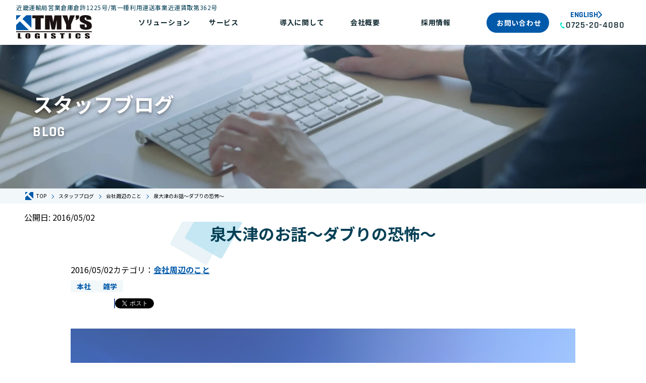

--- FILE ---
content_type: text/html; charset=UTF-8
request_url: https://www.tmys.co.jp/blog/%E4%BC%9A%E7%A4%BE%E5%91%A8%E8%BE%BA%E3%81%AE%E3%81%93%E3%81%A8/%E6%B3%89%E5%A4%A7%E6%B4%A5%E3%81%AE%E3%81%8A%E8%A9%B1%E3%80%9C%E3%83%80%E3%83%96%E3%82%8A%E3%81%AE%E6%81%90%E6%80%96%E3%80%9C/
body_size: 16059
content:
<!DOCTYPE html>
<html lang="ja">

<head>
  <!-- Google Tag Manager -->
  <script>
    (function(w, d, s, l, i) {
      w[l] = w[l] || [];
      w[l].push({
        'gtm.start': new Date().getTime(),
        event: 'gtm.js'
      });
      var f = d.getElementsByTagName(s)[0],
        j = d.createElement(s),
        dl = l != 'dataLayer' ? '&l=' + l : '';
      j.async = true;
      j.src =
        'https://www.googletagmanager.com/gtm.js?id=' + i + dl;
      f.parentNode.insertBefore(j, f);
    })(window, document, 'script', 'dataLayer', 'GTM-TZGM4W');
  </script>
  <!-- End Google Tag Manager -->
  <meta charset="UTF-8" />
  <meta name="viewport" content="width=device-width, initial-scale=1.0" />
  <meta name="format-detection" content="telephone=no" />

  <link rel="preconnect" href="https://fonts.googleapis.com" />
  <link rel="preconnect" href="https://fonts.gstatic.com" crossorigin />
  <link rel="preload" as="style" fetchpriority="high" href="https://fonts.googleapis.com/css2?family=Noto+Sans+JP:wght@100..900&display=swap" />
  <link rel="stylesheet" href="https://fonts.googleapis.com/css2?family=Noto+Sans+JP:wght@100..900&display=swap" media="print" onload='this.media="all"' />

  
  
  <meta name='robots' content='max-image-preview:large' />
<link rel='dns-prefetch' href='//yubinbango.github.io' />
<link rel="alternate" type="application/rss+xml" title="株式会社トミーズコーポレーション &raquo; フィード" href="https://www.tmys.co.jp/feed/" />
<link rel="alternate" type="application/rss+xml" title="株式会社トミーズコーポレーション &raquo; コメントフィード" href="https://www.tmys.co.jp/comments/feed/" />
<script type="text/javascript" id="wpp-js" src="https://www.tmys.co.jp/wp-content/plugins/wordpress-popular-posts/assets/js/wpp.min.js?ver=7.3.0" data-sampling="0" data-sampling-rate="100" data-api-url="https://www.tmys.co.jp/wp-json/wordpress-popular-posts" data-post-id="729" data-token="a5eaf0deaa" data-lang="0" data-debug="0"></script>
<link rel="alternate" type="application/rss+xml" title="株式会社トミーズコーポレーション &raquo; 泉大津のお話〜ダブりの恐怖〜 のコメントのフィード" href="https://www.tmys.co.jp/blog/%e4%bc%9a%e7%a4%be%e5%91%a8%e8%be%ba%e3%81%ae%e3%81%93%e3%81%a8/%e6%b3%89%e5%a4%a7%e6%b4%a5%e3%81%ae%e3%81%8a%e8%a9%b1%e3%80%9c%e3%83%80%e3%83%96%e3%82%8a%e3%81%ae%e6%81%90%e6%80%96%e3%80%9c/feed/" />

<!-- SEO SIMPLE PACK 3.2.0 -->
<title>泉大津のお話〜ダブりの恐怖〜 | 株式会社トミーズコーポレーション</title>
<meta name="description" content="今日はトミーズコーポレーションの本社がある大阪府の「泉大津」の歴史にスポットを当ててみましょう。 泉大津という土地は、すでに奈良時代には「大津」の地名で呼ばれていたようです。 なんと日本書紀にも登場するらしいです。私は古事記は読んだのですが">
<link rel="canonical" href="https://www.tmys.co.jp/blog/%e4%bc%9a%e7%a4%be%e5%91%a8%e8%be%ba%e3%81%ae%e3%81%93%e3%81%a8/%e6%b3%89%e5%a4%a7%e6%b4%a5%e3%81%ae%e3%81%8a%e8%a9%b1%e3%80%9c%e3%83%80%e3%83%96%e3%82%8a%e3%81%ae%e6%81%90%e6%80%96%e3%80%9c/">
<meta property="og:locale" content="ja_JP">
<meta property="og:type" content="article">
<meta property="og:image" content="https://www.tmys.co.jp/wp-content/uploads/2016/04/pixta_687219_L.jpg">
<meta property="og:title" content="泉大津のお話〜ダブりの恐怖〜 | 株式会社トミーズコーポレーション">
<meta property="og:description" content="今日はトミーズコーポレーションの本社がある大阪府の「泉大津」の歴史にスポットを当ててみましょう。 泉大津という土地は、すでに奈良時代には「大津」の地名で呼ばれていたようです。 なんと日本書紀にも登場するらしいです。私は古事記は読んだのですが">
<meta property="og:url" content="https://www.tmys.co.jp/blog/%e4%bc%9a%e7%a4%be%e5%91%a8%e8%be%ba%e3%81%ae%e3%81%93%e3%81%a8/%e6%b3%89%e5%a4%a7%e6%b4%a5%e3%81%ae%e3%81%8a%e8%a9%b1%e3%80%9c%e3%83%80%e3%83%96%e3%82%8a%e3%81%ae%e6%81%90%e6%80%96%e3%80%9c/">
<meta property="og:site_name" content="株式会社トミーズコーポレーション">
<meta name="twitter:card" content="summary_large_image">
<!-- / SEO SIMPLE PACK -->

<script type="text/javascript">
/* <![CDATA[ */
window._wpemojiSettings = {"baseUrl":"https:\/\/s.w.org\/images\/core\/emoji\/14.0.0\/72x72\/","ext":".png","svgUrl":"https:\/\/s.w.org\/images\/core\/emoji\/14.0.0\/svg\/","svgExt":".svg","source":{"concatemoji":"https:\/\/www.tmys.co.jp\/wp-includes\/js\/wp-emoji-release.min.js?ver=6.4.7"}};
/*! This file is auto-generated */
!function(i,n){var o,s,e;function c(e){try{var t={supportTests:e,timestamp:(new Date).valueOf()};sessionStorage.setItem(o,JSON.stringify(t))}catch(e){}}function p(e,t,n){e.clearRect(0,0,e.canvas.width,e.canvas.height),e.fillText(t,0,0);var t=new Uint32Array(e.getImageData(0,0,e.canvas.width,e.canvas.height).data),r=(e.clearRect(0,0,e.canvas.width,e.canvas.height),e.fillText(n,0,0),new Uint32Array(e.getImageData(0,0,e.canvas.width,e.canvas.height).data));return t.every(function(e,t){return e===r[t]})}function u(e,t,n){switch(t){case"flag":return n(e,"\ud83c\udff3\ufe0f\u200d\u26a7\ufe0f","\ud83c\udff3\ufe0f\u200b\u26a7\ufe0f")?!1:!n(e,"\ud83c\uddfa\ud83c\uddf3","\ud83c\uddfa\u200b\ud83c\uddf3")&&!n(e,"\ud83c\udff4\udb40\udc67\udb40\udc62\udb40\udc65\udb40\udc6e\udb40\udc67\udb40\udc7f","\ud83c\udff4\u200b\udb40\udc67\u200b\udb40\udc62\u200b\udb40\udc65\u200b\udb40\udc6e\u200b\udb40\udc67\u200b\udb40\udc7f");case"emoji":return!n(e,"\ud83e\udef1\ud83c\udffb\u200d\ud83e\udef2\ud83c\udfff","\ud83e\udef1\ud83c\udffb\u200b\ud83e\udef2\ud83c\udfff")}return!1}function f(e,t,n){var r="undefined"!=typeof WorkerGlobalScope&&self instanceof WorkerGlobalScope?new OffscreenCanvas(300,150):i.createElement("canvas"),a=r.getContext("2d",{willReadFrequently:!0}),o=(a.textBaseline="top",a.font="600 32px Arial",{});return e.forEach(function(e){o[e]=t(a,e,n)}),o}function t(e){var t=i.createElement("script");t.src=e,t.defer=!0,i.head.appendChild(t)}"undefined"!=typeof Promise&&(o="wpEmojiSettingsSupports",s=["flag","emoji"],n.supports={everything:!0,everythingExceptFlag:!0},e=new Promise(function(e){i.addEventListener("DOMContentLoaded",e,{once:!0})}),new Promise(function(t){var n=function(){try{var e=JSON.parse(sessionStorage.getItem(o));if("object"==typeof e&&"number"==typeof e.timestamp&&(new Date).valueOf()<e.timestamp+604800&&"object"==typeof e.supportTests)return e.supportTests}catch(e){}return null}();if(!n){if("undefined"!=typeof Worker&&"undefined"!=typeof OffscreenCanvas&&"undefined"!=typeof URL&&URL.createObjectURL&&"undefined"!=typeof Blob)try{var e="postMessage("+f.toString()+"("+[JSON.stringify(s),u.toString(),p.toString()].join(",")+"));",r=new Blob([e],{type:"text/javascript"}),a=new Worker(URL.createObjectURL(r),{name:"wpTestEmojiSupports"});return void(a.onmessage=function(e){c(n=e.data),a.terminate(),t(n)})}catch(e){}c(n=f(s,u,p))}t(n)}).then(function(e){for(var t in e)n.supports[t]=e[t],n.supports.everything=n.supports.everything&&n.supports[t],"flag"!==t&&(n.supports.everythingExceptFlag=n.supports.everythingExceptFlag&&n.supports[t]);n.supports.everythingExceptFlag=n.supports.everythingExceptFlag&&!n.supports.flag,n.DOMReady=!1,n.readyCallback=function(){n.DOMReady=!0}}).then(function(){return e}).then(function(){var e;n.supports.everything||(n.readyCallback(),(e=n.source||{}).concatemoji?t(e.concatemoji):e.wpemoji&&e.twemoji&&(t(e.twemoji),t(e.wpemoji)))}))}((window,document),window._wpemojiSettings);
/* ]]> */
</script>
<style id='wp-emoji-styles-inline-css' type='text/css'>

	img.wp-smiley, img.emoji {
		display: inline !important;
		border: none !important;
		box-shadow: none !important;
		height: 1em !important;
		width: 1em !important;
		margin: 0 0.07em !important;
		vertical-align: -0.1em !important;
		background: none !important;
		padding: 0 !important;
	}
</style>
<style id='classic-theme-styles-inline-css' type='text/css'>
/*! This file is auto-generated */
.wp-block-button__link{color:#fff;background-color:#32373c;border-radius:9999px;box-shadow:none;text-decoration:none;padding:calc(.667em + 2px) calc(1.333em + 2px);font-size:1.125em}.wp-block-file__button{background:#32373c;color:#fff;text-decoration:none}
</style>
<style id='global-styles-inline-css' type='text/css'>
body{--wp--preset--color--black: #000000;--wp--preset--color--cyan-bluish-gray: #abb8c3;--wp--preset--color--white: #ffffff;--wp--preset--color--pale-pink: #f78da7;--wp--preset--color--vivid-red: #cf2e2e;--wp--preset--color--luminous-vivid-orange: #ff6900;--wp--preset--color--luminous-vivid-amber: #fcb900;--wp--preset--color--light-green-cyan: #7bdcb5;--wp--preset--color--vivid-green-cyan: #00d084;--wp--preset--color--pale-cyan-blue: #8ed1fc;--wp--preset--color--vivid-cyan-blue: #0693e3;--wp--preset--color--vivid-purple: #9b51e0;--wp--preset--gradient--vivid-cyan-blue-to-vivid-purple: linear-gradient(135deg,rgba(6,147,227,1) 0%,rgb(155,81,224) 100%);--wp--preset--gradient--light-green-cyan-to-vivid-green-cyan: linear-gradient(135deg,rgb(122,220,180) 0%,rgb(0,208,130) 100%);--wp--preset--gradient--luminous-vivid-amber-to-luminous-vivid-orange: linear-gradient(135deg,rgba(252,185,0,1) 0%,rgba(255,105,0,1) 100%);--wp--preset--gradient--luminous-vivid-orange-to-vivid-red: linear-gradient(135deg,rgba(255,105,0,1) 0%,rgb(207,46,46) 100%);--wp--preset--gradient--very-light-gray-to-cyan-bluish-gray: linear-gradient(135deg,rgb(238,238,238) 0%,rgb(169,184,195) 100%);--wp--preset--gradient--cool-to-warm-spectrum: linear-gradient(135deg,rgb(74,234,220) 0%,rgb(151,120,209) 20%,rgb(207,42,186) 40%,rgb(238,44,130) 60%,rgb(251,105,98) 80%,rgb(254,248,76) 100%);--wp--preset--gradient--blush-light-purple: linear-gradient(135deg,rgb(255,206,236) 0%,rgb(152,150,240) 100%);--wp--preset--gradient--blush-bordeaux: linear-gradient(135deg,rgb(254,205,165) 0%,rgb(254,45,45) 50%,rgb(107,0,62) 100%);--wp--preset--gradient--luminous-dusk: linear-gradient(135deg,rgb(255,203,112) 0%,rgb(199,81,192) 50%,rgb(65,88,208) 100%);--wp--preset--gradient--pale-ocean: linear-gradient(135deg,rgb(255,245,203) 0%,rgb(182,227,212) 50%,rgb(51,167,181) 100%);--wp--preset--gradient--electric-grass: linear-gradient(135deg,rgb(202,248,128) 0%,rgb(113,206,126) 100%);--wp--preset--gradient--midnight: linear-gradient(135deg,rgb(2,3,129) 0%,rgb(40,116,252) 100%);--wp--preset--font-size--small: 13px;--wp--preset--font-size--medium: 20px;--wp--preset--font-size--large: 36px;--wp--preset--font-size--x-large: 42px;--wp--preset--spacing--20: 0.44rem;--wp--preset--spacing--30: 0.67rem;--wp--preset--spacing--40: 1rem;--wp--preset--spacing--50: 1.5rem;--wp--preset--spacing--60: 2.25rem;--wp--preset--spacing--70: 3.38rem;--wp--preset--spacing--80: 5.06rem;--wp--preset--shadow--natural: 6px 6px 9px rgba(0, 0, 0, 0.2);--wp--preset--shadow--deep: 12px 12px 50px rgba(0, 0, 0, 0.4);--wp--preset--shadow--sharp: 6px 6px 0px rgba(0, 0, 0, 0.2);--wp--preset--shadow--outlined: 6px 6px 0px -3px rgba(255, 255, 255, 1), 6px 6px rgba(0, 0, 0, 1);--wp--preset--shadow--crisp: 6px 6px 0px rgba(0, 0, 0, 1);}:where(.is-layout-flex){gap: 0.5em;}:where(.is-layout-grid){gap: 0.5em;}body .is-layout-flow > .alignleft{float: left;margin-inline-start: 0;margin-inline-end: 2em;}body .is-layout-flow > .alignright{float: right;margin-inline-start: 2em;margin-inline-end: 0;}body .is-layout-flow > .aligncenter{margin-left: auto !important;margin-right: auto !important;}body .is-layout-constrained > .alignleft{float: left;margin-inline-start: 0;margin-inline-end: 2em;}body .is-layout-constrained > .alignright{float: right;margin-inline-start: 2em;margin-inline-end: 0;}body .is-layout-constrained > .aligncenter{margin-left: auto !important;margin-right: auto !important;}body .is-layout-constrained > :where(:not(.alignleft):not(.alignright):not(.alignfull)){max-width: var(--wp--style--global--content-size);margin-left: auto !important;margin-right: auto !important;}body .is-layout-constrained > .alignwide{max-width: var(--wp--style--global--wide-size);}body .is-layout-flex{display: flex;}body .is-layout-flex{flex-wrap: wrap;align-items: center;}body .is-layout-flex > *{margin: 0;}body .is-layout-grid{display: grid;}body .is-layout-grid > *{margin: 0;}:where(.wp-block-columns.is-layout-flex){gap: 2em;}:where(.wp-block-columns.is-layout-grid){gap: 2em;}:where(.wp-block-post-template.is-layout-flex){gap: 1.25em;}:where(.wp-block-post-template.is-layout-grid){gap: 1.25em;}.has-black-color{color: var(--wp--preset--color--black) !important;}.has-cyan-bluish-gray-color{color: var(--wp--preset--color--cyan-bluish-gray) !important;}.has-white-color{color: var(--wp--preset--color--white) !important;}.has-pale-pink-color{color: var(--wp--preset--color--pale-pink) !important;}.has-vivid-red-color{color: var(--wp--preset--color--vivid-red) !important;}.has-luminous-vivid-orange-color{color: var(--wp--preset--color--luminous-vivid-orange) !important;}.has-luminous-vivid-amber-color{color: var(--wp--preset--color--luminous-vivid-amber) !important;}.has-light-green-cyan-color{color: var(--wp--preset--color--light-green-cyan) !important;}.has-vivid-green-cyan-color{color: var(--wp--preset--color--vivid-green-cyan) !important;}.has-pale-cyan-blue-color{color: var(--wp--preset--color--pale-cyan-blue) !important;}.has-vivid-cyan-blue-color{color: var(--wp--preset--color--vivid-cyan-blue) !important;}.has-vivid-purple-color{color: var(--wp--preset--color--vivid-purple) !important;}.has-black-background-color{background-color: var(--wp--preset--color--black) !important;}.has-cyan-bluish-gray-background-color{background-color: var(--wp--preset--color--cyan-bluish-gray) !important;}.has-white-background-color{background-color: var(--wp--preset--color--white) !important;}.has-pale-pink-background-color{background-color: var(--wp--preset--color--pale-pink) !important;}.has-vivid-red-background-color{background-color: var(--wp--preset--color--vivid-red) !important;}.has-luminous-vivid-orange-background-color{background-color: var(--wp--preset--color--luminous-vivid-orange) !important;}.has-luminous-vivid-amber-background-color{background-color: var(--wp--preset--color--luminous-vivid-amber) !important;}.has-light-green-cyan-background-color{background-color: var(--wp--preset--color--light-green-cyan) !important;}.has-vivid-green-cyan-background-color{background-color: var(--wp--preset--color--vivid-green-cyan) !important;}.has-pale-cyan-blue-background-color{background-color: var(--wp--preset--color--pale-cyan-blue) !important;}.has-vivid-cyan-blue-background-color{background-color: var(--wp--preset--color--vivid-cyan-blue) !important;}.has-vivid-purple-background-color{background-color: var(--wp--preset--color--vivid-purple) !important;}.has-black-border-color{border-color: var(--wp--preset--color--black) !important;}.has-cyan-bluish-gray-border-color{border-color: var(--wp--preset--color--cyan-bluish-gray) !important;}.has-white-border-color{border-color: var(--wp--preset--color--white) !important;}.has-pale-pink-border-color{border-color: var(--wp--preset--color--pale-pink) !important;}.has-vivid-red-border-color{border-color: var(--wp--preset--color--vivid-red) !important;}.has-luminous-vivid-orange-border-color{border-color: var(--wp--preset--color--luminous-vivid-orange) !important;}.has-luminous-vivid-amber-border-color{border-color: var(--wp--preset--color--luminous-vivid-amber) !important;}.has-light-green-cyan-border-color{border-color: var(--wp--preset--color--light-green-cyan) !important;}.has-vivid-green-cyan-border-color{border-color: var(--wp--preset--color--vivid-green-cyan) !important;}.has-pale-cyan-blue-border-color{border-color: var(--wp--preset--color--pale-cyan-blue) !important;}.has-vivid-cyan-blue-border-color{border-color: var(--wp--preset--color--vivid-cyan-blue) !important;}.has-vivid-purple-border-color{border-color: var(--wp--preset--color--vivid-purple) !important;}.has-vivid-cyan-blue-to-vivid-purple-gradient-background{background: var(--wp--preset--gradient--vivid-cyan-blue-to-vivid-purple) !important;}.has-light-green-cyan-to-vivid-green-cyan-gradient-background{background: var(--wp--preset--gradient--light-green-cyan-to-vivid-green-cyan) !important;}.has-luminous-vivid-amber-to-luminous-vivid-orange-gradient-background{background: var(--wp--preset--gradient--luminous-vivid-amber-to-luminous-vivid-orange) !important;}.has-luminous-vivid-orange-to-vivid-red-gradient-background{background: var(--wp--preset--gradient--luminous-vivid-orange-to-vivid-red) !important;}.has-very-light-gray-to-cyan-bluish-gray-gradient-background{background: var(--wp--preset--gradient--very-light-gray-to-cyan-bluish-gray) !important;}.has-cool-to-warm-spectrum-gradient-background{background: var(--wp--preset--gradient--cool-to-warm-spectrum) !important;}.has-blush-light-purple-gradient-background{background: var(--wp--preset--gradient--blush-light-purple) !important;}.has-blush-bordeaux-gradient-background{background: var(--wp--preset--gradient--blush-bordeaux) !important;}.has-luminous-dusk-gradient-background{background: var(--wp--preset--gradient--luminous-dusk) !important;}.has-pale-ocean-gradient-background{background: var(--wp--preset--gradient--pale-ocean) !important;}.has-electric-grass-gradient-background{background: var(--wp--preset--gradient--electric-grass) !important;}.has-midnight-gradient-background{background: var(--wp--preset--gradient--midnight) !important;}.has-small-font-size{font-size: var(--wp--preset--font-size--small) !important;}.has-medium-font-size{font-size: var(--wp--preset--font-size--medium) !important;}.has-large-font-size{font-size: var(--wp--preset--font-size--large) !important;}.has-x-large-font-size{font-size: var(--wp--preset--font-size--x-large) !important;}
.wp-block-navigation a:where(:not(.wp-element-button)){color: inherit;}
:where(.wp-block-post-template.is-layout-flex){gap: 1.25em;}:where(.wp-block-post-template.is-layout-grid){gap: 1.25em;}
:where(.wp-block-columns.is-layout-flex){gap: 2em;}:where(.wp-block-columns.is-layout-grid){gap: 2em;}
.wp-block-pullquote{font-size: 1.5em;line-height: 1.6;}
</style>
<link rel='stylesheet' id='wp-pagenavi-css' href='https://www.tmys.co.jp/wp-content/plugins/wp-pagenavi/pagenavi-css.css?ver=2.70' type='text/css' media='all' />
<link rel='stylesheet' id='ez-toc-css' href='https://www.tmys.co.jp/wp-content/plugins/easy-table-of-contents/assets/css/screen.min.css?ver=2.0.54.1' type='text/css' media='all' />
<style id='ez-toc-inline-css' type='text/css'>
div#ez-toc-container .ez-toc-title {font-size: 120%;}div#ez-toc-container .ez-toc-title {font-weight: 500;}div#ez-toc-container ul li {font-size: 95%;}div#ez-toc-container nav ul ul li ul li {font-size: 90%!important;}div#ez-toc-container {background: #ffffff;border: 1px solid #ddd;width: 75%;}div#ez-toc-container p.ez-toc-title {color: #999;}div#ez-toc-container ul.ez-toc-list a {color: #0059a9;}div#ez-toc-container ul.ez-toc-list a:hover {color: #0059a9;}div#ez-toc-container ul.ez-toc-list a:visited {color: #0059a9;}
.ez-toc-container-direction {direction: ltr;}.ez-toc-counter ul{counter-reset: item ;}.ez-toc-counter nav ul li a::before {content: counters(item, ".", decimal) ". ";display: inline-block;counter-increment: item;flex-grow: 0;flex-shrink: 0;margin-right: .2em; float: left; }.ez-toc-widget-direction {direction: ltr;}.ez-toc-widget-container ul{counter-reset: item ;}.ez-toc-widget-container nav ul li a::before {content: counters(item, ".", decimal) ". ";display: inline-block;counter-increment: item;flex-grow: 0;flex-shrink: 0;margin-right: .2em; float: left; }
</style>
<link rel='stylesheet' id='wordpress-popular-posts-css-css' href='https://www.tmys.co.jp/wp-content/plugins/wordpress-popular-posts/assets/css/wpp.css?ver=7.3.0' type='text/css' media='all' />
<link rel='stylesheet' id='theme-css-css' href='https://www.tmys.co.jp/wp-content/themes/tmys2023/assets/css/style.css?ver=1748587226' type='text/css' media='all' />
<link rel='stylesheet' id='user-css-css' href='https://www.tmys.co.jp/wp-content/themes/tmys2023/user/user.css?ver=1750050609' type='text/css' media='all' />
<link rel='stylesheet' id='yarpp-thumbnails-css' href='https://www.tmys.co.jp/wp-content/plugins/yet-another-related-posts-plugin/style/styles_thumbnails.css?ver=5.30.6' type='text/css' media='all' />
<style id='yarpp-thumbnails-inline-css' type='text/css'>
.yarpp-thumbnails-horizontal .yarpp-thumbnail {width: 160px;height: 200px;margin: 5px;margin-left: 0px;}.yarpp-thumbnail > img, .yarpp-thumbnail-default {width: 150px;height: 150px;margin: 5px;}.yarpp-thumbnails-horizontal .yarpp-thumbnail-title {margin: 7px;margin-top: 0px;width: 150px;}.yarpp-thumbnail-default > img {min-height: 150px;min-width: 150px;}
</style>
<link rel="https://api.w.org/" href="https://www.tmys.co.jp/wp-json/" /><link rel="alternate" type="application/json" href="https://www.tmys.co.jp/wp-json/wp/v2/blog/729" /><link rel="EditURI" type="application/rsd+xml" title="RSD" href="https://www.tmys.co.jp/xmlrpc.php?rsd" />
<meta name="generator" content="WordPress 6.4.7" />
<link rel='shortlink' href='https://www.tmys.co.jp/?p=729' />
<link rel="alternate" type="application/json+oembed" href="https://www.tmys.co.jp/wp-json/oembed/1.0/embed?url=https%3A%2F%2Fwww.tmys.co.jp%2Fblog%2F%25e4%25bc%259a%25e7%25a4%25be%25e5%2591%25a8%25e8%25be%25ba%25e3%2581%25ae%25e3%2581%2593%25e3%2581%25a8%2F%25e6%25b3%2589%25e5%25a4%25a7%25e6%25b4%25a5%25e3%2581%25ae%25e3%2581%258a%25e8%25a9%25b1%25e3%2580%259c%25e3%2583%2580%25e3%2583%2596%25e3%2582%258a%25e3%2581%25ae%25e6%2581%2590%25e6%2580%2596%25e3%2580%259c%2F" />
<link rel="alternate" type="text/xml+oembed" href="https://www.tmys.co.jp/wp-json/oembed/1.0/embed?url=https%3A%2F%2Fwww.tmys.co.jp%2Fblog%2F%25e4%25bc%259a%25e7%25a4%25be%25e5%2591%25a8%25e8%25be%25ba%25e3%2581%25ae%25e3%2581%2593%25e3%2581%25a8%2F%25e6%25b3%2589%25e5%25a4%25a7%25e6%25b4%25a5%25e3%2581%25ae%25e3%2581%258a%25e8%25a9%25b1%25e3%2580%259c%25e3%2583%2580%25e3%2583%2596%25e3%2582%258a%25e3%2581%25ae%25e6%2581%2590%25e6%2580%2596%25e3%2580%259c%2F&#038;format=xml" />
            <style id="wpp-loading-animation-styles">@-webkit-keyframes bgslide{from{background-position-x:0}to{background-position-x:-200%}}@keyframes bgslide{from{background-position-x:0}to{background-position-x:-200%}}.wpp-widget-block-placeholder,.wpp-shortcode-placeholder{margin:0 auto;width:60px;height:3px;background:#dd3737;background:linear-gradient(90deg,#dd3737 0%,#571313 10%,#dd3737 100%);background-size:200% auto;border-radius:3px;-webkit-animation:bgslide 1s infinite linear;animation:bgslide 1s infinite linear}</style>
            <link rel="icon" href="https://www.tmys.co.jp/wp-content/uploads/2023/08/cropped-favicon-32x32.png" sizes="32x32" />
<link rel="icon" href="https://www.tmys.co.jp/wp-content/uploads/2023/08/cropped-favicon-192x192.png" sizes="192x192" />
<link rel="apple-touch-icon" href="https://www.tmys.co.jp/wp-content/uploads/2023/08/cropped-favicon-180x180.png" />
<meta name="msapplication-TileImage" content="https://www.tmys.co.jp/wp-content/uploads/2023/08/cropped-favicon-270x270.png" />
</head>

<body class="blog-template-default single single-blog postid-729">  <!-- Google Tag Manager (noscript) -->
  <noscript><iframe src="https://www.googletagmanager.com/ns.html?id=GTM-TZGM4W" height="0" width="0" style="display:none;visibility:hidden"></iframe></noscript>
  <!-- End Google Tag Manager (noscript) -->
  <header class="p-header p-header--white" id="header">
    <div class="p-header__info">
      <p class="p-header__info-text">近畿運輸局営業倉庫倉許1225号/第一種利用運送事業近運賃取第362号</p>
      <a href="https://www.tmys.co.jp/english" class="p-header__info_en">EN</a>
    </div>
    <div class="p-header__wrapper">
      <h1 class="p-header__logo">
        <a href="https://www.tmys.co.jp/" class="p-header__logo-link">
          <img src="https://www.tmys.co.jp/wp-content/themes/tmys2023/assets/images/common/logo.svg" alt="泉大津のお話〜ダブりの恐怖〜" width="150" height="47">
        </a>
      </h1>
      <nav class="p-header__nav-pc">
        <ul class="p-header__list01">
          <li class="p-header__list01-item js-header-list01-item">
            <span class="p-header__list01-link p-header__list01-link-text">ソリューション</span>
            <ul class="p-header__list02">
              <li class="p-header__list02-item"><a href="https://www.tmys.co.jp/apparel" class="p-header__list02-link p-header__list02-link-text js-header-list02-link">アパレル物流</a></li>
              <li class="p-header__list02-item"><a href="https://www.tmys.co.jp/onestop_service" class="p-header__list02-link p-header__list02-link-text js-header-list02-link">ワンストップ物流</a></li>
              <li class="p-header__list02-item"><a href="https://www.tmys.co.jp/centralized_management" class="p-header__list02-link p-header__list02-link-text js-header-list02-link">在庫一元管理</a></li>
              <li class="p-header__list02-item"><a href="https://www.tmys.co.jp/aggregation" class="p-header__list02-link p-header__list02-link-text js-header-list02-link">物流拠点最適化（集約/分散）</a></li>
            </ul>
          </li>
          <li class="p-header__list01-item js-header-list01-item">
            <span class="p-header__list01-link p-header__list01-link-text">サービス</span>
            <ul class="p-header__list02">
              <li class="p-header__list02-item"><a href="https://www.tmys.co.jp/storage" class="p-header__list02-link p-header__list02-link-text js-header-list02-link">入庫・保管</a></li>
              <li class="p-header__list02-item"><a href="https://www.tmys.co.jp/ec" class="p-header__list02-link p-header__list02-link-text js-header-list02-link">通販物流サービス（EC）</a></li>
              <li class="p-header__list02-item"><a href="https://www.tmys.co.jp/crossborder_ecommerce" class="p-header__list02-link p-header__list02-link-text js-header-list02-link">越境EC物流代行サービス</a></li>
              <li class="p-header__list02-item"><a href="https://www.tmys.co.jp/dc" class="p-header__list02-link p-header__list02-link-text js-header-list02-link">物流代行サービス（DC）</a></li>
              <li class="p-header__list02-item"><a href="https://www.tmys.co.jp/repeat" class="p-header__list02-link p-header__list02-link-text js-header-list02-link">単品リピート通販</a></li>
              <li class="p-header__list02-item"><a href="https://www.tmys.co.jp/system" class="p-header__list02-link p-header__list02-link-text js-header-list02-link">システム</a></li>
              <li class="p-header__list02-item"><a href="https://www.tmys.co.jp/inspection" class="p-header__list02-link p-header__list02-link-text js-header-list02-link">物流加工</a></li>
              <li class="p-header__list02-item"><a href="https://www.tmys.co.jp/photo" class="p-header__list02-link p-header__list02-link-text js-header-list02-link">撮影</a></li>
              <li class="p-header__list02-item"><a href="https://www.tmys.co.jp/print" class="p-header__list02-link p-header__list02-link-text js-header-list02-link">プリント</a></li>
              <li class="p-header__list02-item"><a href="https://www.tmys.co.jp/web" class="p-header__list02-link p-header__list02-link-text js-header-list02-link">WEB制作・広告運用</a></li>
              <li class="p-header__list02-item"><a href="https://www.tmys.co.jp/logi_consultant" class="p-header__list02-link p-header__list02-link-text js-header-list02-link">物流コンサルティング</a></li>
              <li class="p-header__list02-item"><a href="https://www.tmys.co.jp/customs" class="p-header__list02-link p-header__list02-link-text js-header-list02-link">通関業者ご紹介</a></li>
              <li class="p-header__list02-item"><a href="https://www.tmys.co.jp/tour" class="p-header__list02-link p-header__list02-link-text js-header-list02-link">倉庫見学</a></li>
            </ul>
          </li>
          <li class="p-header__list01-item js-header-list01-item">
            <span class="p-header__list01-link p-header__list01-link-text">導入に関して</span>
            <ul class="p-header__list02">
              <li class="p-header__list02-item"><a href="https://www.tmys.co.jp/intro" class="p-header__list02-link p-header__list02-link-text js-header-list02-link">導入の流れ</a></li>
              <li class="p-header__list02-item"><a href="https://www.tmys.co.jp/interview" class="p-header__list02-link p-header__list02-link-text js-header-list02-link">導入事例</a></li>
              <li class="p-header__list02-item"><a href="https://www.tmys.co.jp/consultation" class="p-header__list02-link p-header__list02-link-text js-header-list02-link">お悩み解決事例</a></li>
            </ul>
          </li>
          <li class="p-header__list01-item js-header-list01-item">
            <span class="p-header__list01-link p-header__list01-link-text">会社概要</span>
            <ul class="p-header__list02">
              <li class="p-header__list02-item"><a href="https://www.tmys.co.jp/company" class="p-header__list02-link p-header__list02-link-text js-header-list02-link">会社概要／営業所一覧</a></li>
              <li class="p-header__list02-item"><a href="https://www.tmys.co.jp/blog" class="p-header__list02-link p-header__list02-link-text js-header-list02-link">スタッフブログ</a></li>
              <li class="p-header__list02-item"><a href="https://www.tmys.co.jp/column" class="p-header__list02-link p-header__list02-link-text js-header-list02-link">物流コラム</a></li>
              <li class="p-header__list02-item"><a href="https://www.tmys.co.jp/faq" class="p-header__list02-link p-header__list02-link-text js-header-list02-link">よくある質問</a></li>
            </ul>
          </li>
          <li class="p-header__list01-item js-header-list01-item">
            <a href="https://www.tmys.co.jp/recruit" class="p-header__list01-link p-header__list01-link-text">採用情報</a>
          </li>
          <li class="p-header__btn-blue03">
            <a href="https://www.tmys.co.jp/contact" class="p-header__btn-blue03-text">お問い合わせ</a>
          </li>
          <li class="p-header__list01-tel">
            <a href="https://www.tmys.co.jp/english" class="p-header__list01-english">English</a>
            <a class="p-header__list01-link icon_tel01" href="tel:0725-20-4080"><span class="font-en01">0725-20-4080</span></a>
          </li>

        </ul>
      </nav>
      <div class="p-header__hamburger">
        <div class="p-header__hamburger-inner">
          <p class="p-header__btn-blue03">
            <a href="https://www.tmys.co.jp/contact" class="p-header__btn-blue03-text">お問い合わせ</a>
          </p>
          <div class="p-header__list01-tel">
            <a class="p-header__list01-link icon_tel01" href="tel:0725-20-4080">
              <span class="font-en01">0725-20-4080</span>
            </a>
          </div>
          <button class="c-hamburger" id="js-hamburger">
            <span class="c-hamburger__line"></span>
            <span class="c-hamburger__line"></span>
            <span class="c-hamburger__line"></span>
          </button>
        </div>
      </div>
    </div>
    <nav class="p-header__nav-sp" id="js-nav">
      <details class="p-header__accordion-list01 js-accordion">
        <summary class="p-header__accordion-item01 js-accordion-head">
          <span class="p-header__accordion-list01-inner">ソリューション<span class="p-header__accordion-list01-icon"></span></span>
        </summary>
        <div class="p-header__accordion-list02 js-accordion-main">
          <a href="https://www.tmys.co.jp/apparel" class="p-header__accordion-item02-link js-header-item02-link">アパレル物流</a>
          <a href="https://www.tmys.co.jp/onestop_service" class="p-header__accordion-item02-link js-header-item02-link">ワンストップ物流</a>
          <a href="https://www.tmys.co.jp/centralized_management" class="p-header__accordion-item02-link js-header-item02-link">在庫一元管理</a>
          <a href="https://www.tmys.co.jp/aggregation" class="p-header__accordion-item02-link js-header-item02-link">物流拠点最適化（集約/分散）</a>
        </div>
      </details>
      <details class="p-header__accordion-list01 js-accordion">
        <summary class="p-header__accordion-item01 js-accordion-head"><span class="p-header__accordion-list01-inner">サービス<span class="p-header__accordion-list01-icon"></span></span>
        </summary>
        <div class="p-header__accordion-list02 js-accordion-main">
          <a href="https://www.tmys.co.jp/storage" class="p-header__accordion-item02-link js-header-item02-link">入庫・保管</a>
          <a href="https://www.tmys.co.jp/ec" class="p-header__accordion-item02-link js-header-item02-link">通販物流サービス（EC）</a>
          <a href="https://www.tmys.co.jp/crossborder_ecommerce" class="p-header__accordion-item02-link js-header-item02-link">越境EC物流代行サービス</a>
          <a href="https://www.tmys.co.jp/dc" class="p-header__accordion-item02-link js-header-item02-link">物流代行サービス（DC）</a>
          <a href="https://www.tmys.co.jp/repeat" class="p-header__accordion-item02-link js-header-item02-link">単品リピート通販</a>
          <a href="https://www.tmys.co.jp/system" class="p-header__accordion-item02-link js-header-item02-link">システム</a>
          <a href="https://www.tmys.co.jp/inspection" class="p-header__accordion-item02-link js-header-item02-link">物流加工</a>
          <a href="https://www.tmys.co.jp/photo" class="p-header__accordion-item02-link js-header-item02-link">撮影</a>
          <a href="https://www.tmys.co.jp/print" class="p-header__accordion-item02-link js-header-item02-link">プリント</a>
          <a href="https://www.tmys.co.jp/web" class="p-header__accordion-item02-link js-header-item02-link">WEB制作・広告運用</a>
          <a href="https://www.tmys.co.jp/logi_consultant" class="p-header__accordion-item02-link js-header-item02-link">物流コンサルティング</a>
          <a href="https://www.tmys.co.jp/customs" class="p-header__accordion-item02-link js-header-item02-link">通関業者ご紹介</a>
          <a href="https://www.tmys.co.jp/tour" class="p-header__accordion-item02-link js-header-item02-link">倉庫見学</a>
        </div>
      </details>
      <details class="p-header__accordion-list01 js-accordion">
        <summary class="p-header__accordion-item01 js-accordion-head"><span class="p-header__accordion-list01-inner">導入に関して<span class="p-header__accordion-list01-icon"></span></span>
        </summary>
        <div class="p-header__accordion-list02 js-accordion-main">
          <a href="https://www.tmys.co.jp/intro" class="p-header__accordion-item02-link js-header-item02-link">導入の流れ</a>
          <a href="https://www.tmys.co.jp/interview" class="p-header__accordion-item02-link js-header-item02-link">導入事例</a>
          <a href="https://www.tmys.co.jp/consultation" class="p-header__accordion-item02-link js-header-item02-link">お悩み解決事例</a>
        </div>
      </details>
      <details class="p-header__accordion-list01 js-accordion">
        <summary class="p-header__accordion-item01 js-accordion-head"><span class="p-header__accordion-list01-inner">会社情報<span class="p-header__accordion-list01-icon"></span></span>
        </summary>
        <div class="p-header__accordion-list02 js-accordion-main">
          <a href="https://www.tmys.co.jp/company" class="p-header__accordion-item02-link js-header-item02-link">会社概要／営業所一覧</a>
          <a href="https://www.tmys.co.jp/blog" class="p-header__accordion-item02-link js-header-item02-link">スタッフブログ</a>
          <a href="https://www.tmys.co.jp/column" class="p-header__accordion-item02-link js-header-item02-link">物流コラム</a>
          <a href="https://www.tmys.co.jp/faq" class="p-header__accordion-item02-link js-header-item02-link">よくある質問</a>
        </div>
      </details>
      <details class="p-header__accordion-list01 js-accordion">
        <summary class="p-header__accordion-item01 js-accordion-head"><a href="https://www.tmys.co.jp/recruit"><span class="p-header__accordion-list01-inner">採用情報<span class="p-header__accordion-list01-icon02">
                <svg xmlns="http://www.w3.org/2000/svg" viewBox="0 0 27 13" class="p-header__accordion-list01-icon02-arrow">
                  <g transform="translate(-701 -668)">
                    <path d="M31.557,5.8Q30.179,4.62,28.793,3.448,26.978,1.909,25.162.37A1.4,1.4,0,0,0,23.887.04a1.017,1.017,0,0,0-.509,1.835Q25.4,3.6,27.428,5.311c.075.064.146.131.261.234-.2,0-12.726-.075-21.356-.078a1.264,1.264,0,0,0-1.3.74c-.01.023-.037.04-.056.06V6.8c.019.02.046.038.056.06a1.264,1.264,0,0,0,1.3.74c8.629,0,21.154.074,21.356.074-.115.1-.186.17-.261.234q-2.025,1.718-4.05,3.436a1.017,1.017,0,0,0,.509,1.835,1.4,1.4,0,0,0,1.276-.33q1.811-1.543,3.631-3.078Q30.177,8.6,31.557,7.423A1.088,1.088,0,0,0,32,6.61a1.088,1.088,0,0,0-.441-.813" transform="translate(696.018 667.999)" />
                  </g>
                </svg>
              </span>
            </span></a></summary>
      </details>
      <div class="p-header__hamburger-buttons">
        <details class="p-header__accordion-list01 js-accordion">
          <summary class="p-header__accordion-item01 -uppercase js-accordion-head">
            <a href="https://www.tmys.co.jp/english"><span class="p-header__accordion-list01-inner">English</span></a>
          </summary>
        </details>
        <div class="btn_blue04">
          <a href="https://www.tmys.co.jp/contact" class="btn_blue04-text">お問い合わせ</a>
        </div>
      </div>
      <div class="p-header__accordion-list01-tel">
        <div class="contact_item03">
          <p class="contact_text06">お電話でのお問い合わせ</p>
          <a class="icon_tel03" href="tel:0725-20-4080"><span class="font-en03">0725-20-4080</span></a>
          <div class="contact_item03-inner">
            <p class="contact_text04">受付時間 平日 9:00~17:00</p>
            <p class="contact_text05">※土日祝日および年末年始・お盆休みを除く</p>
            <p class="contact_text05">担当：松井</p>
          </div>
        </div>
      </div>
    </nav>
  </header><div class="p-mv">
	<div class="p-mv__img-wrapper p-mv__img-wrapper--lower">
		<picture>
			<source srcset="https://www.tmys.co.jp/wp-content/themes/tmys2023/assets/images/consultation/consul_detail-mv-sp.webp" media="(max-width:768px)" type="image/webp">
			<source srcset="https://www.tmys.co.jp/wp-content/themes/tmys2023/assets/images/consultation/consul_detail-mv-sp.jpg" media="(max-width:768px)">
			<source srcset="https://www.tmys.co.jp/wp-content/themes/tmys2023/assets/images/consultation/consul_detail-mv-pc.webp" type="image/webp">
			<img class="" src="https://www.tmys.co.jp/wp-content/themes/tmys2023/assets/images/consultation/consul_detail-mv-pc.jpg" alt="" width="1440" height="320" decoding="async" loading="lazy">
		</picture>
	</div>
	<div class="p-mv__title-block p-mv__title-block--lower">
		<h2 class="p-mv__title">スタッフブログ</h2>
		<p class="p-mv__sub-title p-mv__sub-title--lower">Blog</p>
	</div>
</div>
<div class="c-breadcrumbs">
  <div class="c-breadcrumbs__list">
    <div class="c-breadcrumbs__inner">
      <!-- Breadcrumb NavXT 7.2.0 -->
<span property="itemListElement" typeof="ListItem"><a property="item" typeof="WebPage" title="株式会社トミーズコーポレーションへ移動する" href="https://www.tmys.co.jp" class="home" ><span property="name">TOP</span></a><meta property="position" content="1"></span><span class="c-breadcrumbs__arrow"></span><span property="itemListElement" typeof="ListItem"><a property="item" typeof="WebPage" title="スタッフブログへ移動する" href="https://www.tmys.co.jp/blog/" class="archive post-blog-archive" ><span property="name">スタッフブログ</span></a><meta property="position" content="2"></span><span class="c-breadcrumbs__arrow"></span><span property="itemListElement" typeof="ListItem"><a property="item" typeof="WebPage" title="Go to the 会社周辺のこと カテゴリ（ブログ） archives." href="https://www.tmys.co.jp/blog/blog_category/%e4%bc%9a%e7%a4%be%e5%91%a8%e8%be%ba%e3%81%ae%e3%81%93%e3%81%a8/" class="taxonomy blog_category" ><span property="name">会社周辺のこと</span></a><meta property="position" content="3"></span><span class="c-breadcrumbs__arrow"></span><span property="itemListElement" typeof="ListItem"><span property="name" class="post post-blog current-item">泉大津のお話〜ダブりの恐怖〜</span><meta property="url" content="https://www.tmys.co.jp/blog/%e4%bc%9a%e7%a4%be%e5%91%a8%e8%be%ba%e3%81%ae%e3%81%93%e3%81%a8/%e6%b3%89%e5%a4%a7%e6%b4%a5%e3%81%ae%e3%81%8a%e8%a9%b1%e3%80%9c%e3%83%80%e3%83%96%e3%82%8a%e3%81%ae%e6%81%90%e6%80%96%e3%80%9c/"><meta property="position" content="4"></span>    </div>
  </div>

</div><br><div style="padding-left: 3em;">公開日: 2016/05/02</div><article class="p-main p-single p-single--blog">
				<div class="l-inner--narrow">
				<div class="c-title3">
					<h3 class="c-title3__title">
						泉大津のお話〜ダブりの恐怖〜					</h3>
				</div>
				<div class="p-single__meta">
					<time class="p-single__date" datetime="2016-05-02">2016/05/02</time>
											<p class="p-single__category">
														カテゴリ：<a href="https://www.tmys.co.jp/blog/blog_category/%e4%bc%9a%e7%a4%be%e5%91%a8%e8%be%ba%e3%81%ae%e3%81%93%e3%81%a8/">会社周辺のこと</a>
						</p>
									</div>
				<ul class="p-single__tags">
												<li class="p-single__tags-item">
								<a href="https://www.tmys.co.jp/blog/blog_tag/%e6%9c%ac%e7%a4%be/">
									本社								</a>
							</li>
												<li class="p-single__tags-item">
								<a href="https://www.tmys.co.jp/blog/blog_tag/%e9%9b%91%e5%ad%a6/">
									雑学								</a>
							</li>
									</ul>
				<ul class="p-single__sns">
					<li class="p-single__sns-item p-single__sns-item--hatena">
						<a href="https://b.hatena.ne.jp/entry/" class="hatena-bookmark-button" data-hatena-bookmark-layout="basic-label" data-hatena-bookmark-lang="ja" title="このエントリーをはてなブックマークに追加"><img src="https://b.st-hatena.com/images/v4/public/entry-button/button-only@2x.png" alt="このエントリーをはてなブックマークに追加" width="20" height="20" style="border: none;" /></a>
						<script type="text/javascript" src="https://b.st-hatena.com/js/bookmark_button.js" charset="utf-8" async="async"></script>
					</li>
					<li class="p-single__sns-item p-single__sns-item--facebook">
						<div class="fb-share-button" data-href="https://www.tmys.co.jp/blog/%E4%BC%9A%E7%A4%BE%E5%91%A8%E8%BE%BA%E3%81%AE%E3%81%93%E3%81%A8/%E6%B3%89%E5%A4%A7%E6%B4%A5%E3%81%AE%E3%81%8A%E8%A9%B1%E3%80%9C%E3%83%80%E3%83%96%E3%82%8A%E3%81%AE%E6%81%90%E6%80%96%E3%80%9C/" data-layout="" data-size=""><a target="_blank" href="https://www.facebook.com/sharer/sharer.php?u=https://www.tmys.co.jp/blog/%E4%BC%9A%E7%A4%BE%E5%91%A8%E8%BE%BA%E3%81%AE%E3%81%93%E3%81%A8/%E6%B3%89%E5%A4%A7%E6%B4%A5%E3%81%AE%E3%81%8A%E8%A9%B1%E3%80%9C%E3%83%80%E3%83%96%E3%82%8A%E3%81%AE%E6%81%90%E6%80%96%E3%80%9C/&amp;src=sdkpreparse" class="fb-xfbml-parse-ignore">シェアする</a></div>
					</li>
					<li class="p-single__sns-item p-single__sns-item--twitter">
						<a href="https://twitter.com/share?ref_src=twsrc%5Etfw" class="twitter-share-button" data-show-count="false">Tweet</a>
						<script async src="https://platform.twitter.com/widgets.js" charset="utf-8"></script>
					</li>


				</ul>
				<div id="fb-root"></div>
				<script async defer crossorigin="anonymous" src="https://connect.facebook.net/ja_JP/sdk.js#xfbml=1&version=v17.0" nonce="Ru9Cewah"></script>

									<div class="p-single__thumbnail">
						<img width="500" height="333" src="https://www.tmys.co.jp/wp-content/uploads/2016/04/pixta_687219_L.jpg" class="attachment-post-thumbnail size-post-thumbnail wp-post-image" alt="" decoding="async" fetchpriority="high" srcset="https://www.tmys.co.jp/wp-content/uploads/2016/04/pixta_687219_L.jpg 500w, https://www.tmys.co.jp/wp-content/uploads/2016/04/pixta_687219_L-300x200.jpg 300w" sizes="(max-width: 500px) 100vw, 500px" />					</div>
								<div class="p-single__content">
					<p>今日はトミーズコーポレーションの本社がある大阪府の「泉大津」の歴史にスポットを当ててみましょう。</p>
<p>泉大津という土地は、すでに奈良時代には「大津」の地名で呼ばれていたようです。<br />
なんと日本書紀にも登場するらしいです。私は古事記は読んだのですが、日本書紀はよくわかっていません。これもそのうち勉強します。</p>
<p>さて、この泉大津。それからもずっと「大津」と呼ばれてきたのですが、なぜ、そしていつから「泉」大津となったのでしょうか？実を言うと……</p>
<p><strong>地名がダブっていたんです！</strong></p>
<p>事の発端は昭和17年、大阪府下で8番目に市制を施行したわけですが…すでに滋賀県「大津市」が、市制を施行していたのですね。<br />
※ちなみに滋賀県大津市は大津宮、比叡山延暦寺などで有名です。</p>
<p>なので重複を避けて、かつての旧国名「和泉国」から「泉」をつけて「泉大津市」になったわけです…</p>
<p>あれ？</p>
<p>それだと「和泉大津」じゃない？　と思われましたか？</p>
<p>そうです。またもダブってしまう危険があったのです！泉大津市の隣は、現在の「和泉市」……そう、当時はまだ「和泉町」だったのですが、これまた紛らわしいと言う理由で、「泉」と言う表記になったのでした。</p>
<p>ダブりって、怖い。</p>
<p>皆様の住んでいる土地の名前も、意外な由来があるかもしれませんね。</p>
<p><a href="/"></p>
<p class="check">大阪のアパレル物流倉庫をお探しならトミーズコーポレーション</p>
<p></a></p>
<a href="https://www.tmys.co.jp/centralized_management" class="p-single__banner"><img decoding="async" src="https://www.tmys.co.jp/wp-content/themes/tmys2023/assets/images/blog/zaiko_kanri.jpg" alt="" style="width:500px; height:auto;" /></a><div class='yarpp yarpp-related yarpp-related-website yarpp-template-thumbnails'>
<!-- YARPP Thumbnails -->
<h3>この記事を読んだ人はこんな記事も読んでいます。</h3>
<div class="yarpp-thumbnails-horizontal">
<a class='yarpp-thumbnail' rel='norewrite' href='https://www.tmys.co.jp/blog/%e4%bc%9a%e7%a4%be%e5%91%a8%e8%be%ba%e3%81%ae%e3%81%93%e3%81%a8/%e5%8d%97%e5%a4%a7%e9%98%aa%e3%81%ae%e7%94%ba%e3%80%8c%e6%b3%89%e5%a4%a7%e6%b4%a5%e3%80%8d%e3%81%ab%e3%81%af%e7%be%8a%e3%81%8c%e3%81%84%e3%81%a3%e3%81%b1%e3%81%84%ef%bc%81/' title='南大阪の町「泉大津」には羊がいっぱい！'>
<img width="150" height="150" src="https://www.tmys.co.jp/wp-content/uploads/2016/04/20160415104637-e1460684835135-150x150.jpg" class="attachment-thumbnail size-thumbnail wp-post-image" alt="大阪「泉大津」の消火栓" data-pin-nopin="true" /><span class="yarpp-thumbnail-title">南大阪の町「泉大津」には羊がいっぱい！</span></a>
<a class='yarpp-thumbnail' rel='norewrite' href='https://www.tmys.co.jp/blog/%e4%bc%9a%e7%a4%be%e5%91%a8%e8%be%ba%e3%81%ae%e3%81%93%e3%81%a8/%e5%8d%97%e6%b5%b7%e6%9c%ac%e7%b7%9a%e3%82%92%e8%b5%b0%e3%82%8b%e7%89%b9%e6%80%a5%e3%80%8c%e3%83%a9%e3%83%94%e3%83%bc%e3%83%88%e3%80%8d/' title='最短で関空へ！南海本線「ラピート」'>
<span class="yarpp-thumbnail-default"><img src="//localhost:3000/wp-content/plugins/yet-another-related-posts-plugin/images/default.png" alt="Default Thumbnail" data-pin-nopin="true" /></span><span class="yarpp-thumbnail-title">最短で関空へ！南海本線「ラピート」</span></a>
<a class='yarpp-thumbnail' rel='norewrite' href='https://www.tmys.co.jp/blog/logistics/%e7%89%a9%e6%b5%81%e7%94%a8%e8%aa%9e%ef%bc%9asku%e3%81%a3%e3%81%a6%e4%bd%95%ef%bc%9f/' title='SKU（Stock Keeping Unit）って何？'>
<img width="150" height="150" src="https://www.tmys.co.jp/wp-content/uploads/2016/01/MG_2624-150x150.jpg" class="attachment-thumbnail size-thumbnail wp-post-image" alt="作業風景" data-pin-nopin="true" /><span class="yarpp-thumbnail-title">SKU（Stock Keeping Unit）って何？</span></a>
<a class='yarpp-thumbnail' rel='norewrite' href='https://www.tmys.co.jp/blog/ec/rss%e3%81%a3%e3%81%a6%e3%81%94%e5%ad%98%e7%9f%a5%e3%81%a7%e3%81%99%e3%81%8b%ef%bc%9f%e8%89%b2%e3%80%85%e3%81%aa%e3%83%96%e3%83%ad%e3%82%b0%e3%82%92%e8%aa%ad%e3%82%80%e6%96%b9%e5%bf%85%e8%a6%8b/' title='RSSってご存知ですか？色々なブログを読む方必見！'>
<img width="150" height="150" src="https://www.tmys.co.jp/wp-content/uploads/2017/12/rss-150x150.jpg" class="attachment-thumbnail size-thumbnail wp-post-image" alt="rss" data-pin-nopin="true" /><span class="yarpp-thumbnail-title">RSSってご存知ですか？色々なブログを読む方必見！</span></a>
</div>
</div>
				</div>

				<div class="p-single__nav js-single-nav">
					
	<nav class="navigation post-navigation" aria-label="投稿">
		<h2 class="screen-reader-text">投稿ナビゲーション</h2>
		<div class="nav-links"><div class="nav-previous"><a href="https://www.tmys.co.jp/blog/logistics/%e5%a4%a7%e9%98%aa%e3%81%ae%e3%82%a2%e3%83%91%e3%83%ac%e3%83%ab%e4%bc%81%e6%a5%ad%e3%81%ab%e5%bc%b7%e3%81%84%e3%81%ae%e3%81%af%e3%80%81%e5%a4%a7%e9%98%aa%e3%81%ae%e7%89%a9%e6%b5%81%e4%bc%9a%e7%a4%be/" rel="prev"><span class="c-button2"><svg xmlns="http://www.w3.org/2000/svg" viewBox="0 0 27 13" class="c-button2-svg"><g transform="translate(-701 -668)"><path d="M31.557,5.8Q30.179,4.62,28.793,3.448,26.978,1.909,25.162.37A1.4,1.4,0,0,0,23.887.04a1.017,1.017,0,0,0-.509,1.835Q25.4,3.6,27.428,5.311c.075.064.146.131.261.234-.2,0-12.726-.075-21.356-.078a1.264,1.264,0,0,0-1.3.74c-.01.023-.037.04-.056.06V6.8c.019.02.046.038.056.06a1.264,1.264,0,0,0,1.3.74c8.629,0,21.154.074,21.356.074-.115.1-.186.17-.261.234q-2.025,1.718-4.05,3.436a1.017,1.017,0,0,0,.509,1.835,1.4,1.4,0,0,0,1.276-.33q1.811-1.543,3.631-3.078Q30.177,8.6,31.557,7.423A1.088,1.088,0,0,0,32,6.61a1.088,1.088,0,0,0-.441-.813" transform="translate(696.018 667.999)" /></g></svg></span><span class="text">古い記事へ</span></a></div><div class="nav-next"><a href="https://www.tmys.co.jp/blog/ec/%e8%83%8c%e6%99%af%e7%b4%99%e3%82%92%e9%95%b7%e6%8c%81%e3%81%a1%e3%81%95%e3%81%9b%e3%82%8b%e6%96%b9%e6%b3%95/" rel="next"><span class="c-button2"><svg xmlns="http://www.w3.org/2000/svg" viewBox="0 0 27 13" class="c-button2-svg"><g transform="translate(-701 -668)"><path d="M31.557,5.8Q30.179,4.62,28.793,3.448,26.978,1.909,25.162.37A1.4,1.4,0,0,0,23.887.04a1.017,1.017,0,0,0-.509,1.835Q25.4,3.6,27.428,5.311c.075.064.146.131.261.234-.2,0-12.726-.075-21.356-.078a1.264,1.264,0,0,0-1.3.74c-.01.023-.037.04-.056.06V6.8c.019.02.046.038.056.06a1.264,1.264,0,0,0,1.3.74c8.629,0,21.154.074,21.356.074-.115.1-.186.17-.261.234q-2.025,1.718-4.05,3.436a1.017,1.017,0,0,0,.509,1.835,1.4,1.4,0,0,0,1.276-.33q1.811-1.543,3.631-3.078Q30.177,8.6,31.557,7.423A1.088,1.088,0,0,0,32,6.61a1.088,1.088,0,0,0-.441-.813" transform="translate(696.018 667.999)" /></g></svg></span><span class="text">新しい記事へ</span></a></div></div>
	</nav>				</div>
			</div>
	</article>
<section class="p-contact-block">
    <div class="p-contact-block__image"></div>
    <div class="p-contact-block__container">
        <p class="p-contact-block__title-sub">ご相談・資料請求など</p>
        <h3 class="p-contact-block__title-main">お問い合わせ</h3>
        <p class="p-contact-block__text1">物流に関してお悩みがあれば、<br>
            お気軽にご相談ください。<br>
            物流課題を明確にし、最適なご提案を致します。
        </p>
        <a href="https://www.tmys.co.jp/contact" class="c-button1 p-contact-block__button">
            <p class="c-button1-text">お問い合わせ</p>
            <svg xmlns="http://www.w3.org/2000/svg" viewBox="0 0 27 13" class="c-button1-svg">
                <g transform="translate(-701 -668)">
                    <path d="M31.557,5.8Q30.179,4.62,28.793,3.448,26.978,1.909,25.162.37A1.4,1.4,0,0,0,23.887.04a1.017,1.017,0,0,0-.509,1.835Q25.4,3.6,27.428,5.311c.075.064.146.131.261.234-.2,0-12.726-.075-21.356-.078a1.264,1.264,0,0,0-1.3.74c-.01.023-.037.04-.056.06V6.8c.019.02.046.038.056.06a1.264,1.264,0,0,0,1.3.74c8.629,0,21.154.074,21.356.074-.115.1-.186.17-.261.234q-2.025,1.718-4.05,3.436a1.017,1.017,0,0,0,.509,1.835,1.4,1.4,0,0,0,1.276-.33q1.811-1.543,3.631-3.078Q30.177,8.6,31.557,7.423A1.088,1.088,0,0,0,32,6.61a1.088,1.088,0,0,0-.441-.813" transform="translate(696.018 667.999)" />
                </g>
            </svg>
        </a>
        <a class="p-contact-block__tel" href="tel:0725-20-4080"><span class="p-contact-block__tel-number">0725-20-4080</span></a>
        <div class="p-contact-block_footer">
            <p class="p-contact-block__text2">受付時間 平日 9:00~17:00</p>
            <p class="p-contact-block__text3">※土日祝日および年末年始・お盆休みを除く</p>
        </div>
    </div>
</section>
<footer class="p-footer">
	<div class="p-footer__block">
		<div class="p-footer__inner">
			<div class="p-footer__company">
				<div class="p-footer__company-info">
					<a href="https://www.tmys.co.jp" class="p-footer__logo-link">
						<img src="https://www.tmys.co.jp/wp-content/themes/tmys2023/assets/images/common/logo.svg" alt="トミーズコーポレーション" width="240" height="75" loading="lazy">
					</a>
					<p class="p-footer__text01">株式会社トミーズコーポレーション</p>
					<p class="p-footer__text01">〒595-0015<br>大阪府泉大津市二田町3-2-23
						<a href="https://goo.gl/maps/3veEPg7ZZKgoHvfBA" class="p-footer__company-map-link" target="_blank" rel="nofollow noopener noreferrer"><span class="p-footer__font-en04">MAP</span></a>
					</p>
				</div>
				<div class="p-footer__company-tel">
					<p class="p-footer__text04">お電話でのお問い合わせ</p>
					<a class="icon_tel02" href="tel:0725-20-4080"><span class="p-footer__font-en02">0725-20-4080</span></a>
					<div class="p-footer__company-tel-item01">
						<p class="p-footer__text02">受付時間 平日 9:00~17:00</p>
						<p class="p-footer__text03">※土日祝日および年末年始・お盆休みを除く</p>
					</div>
				</div>
				<div class="p-footer__company-contact-btn">
					<a href="https://www.tmys.co.jp/contact" class="p-footer__btn-blue02">
						<p class="p-footer__btn-blue02-text">資料請求・お問い合わせ</p>
						<svg xmlns="http://www.w3.org/2000/svg" viewBox="0 0 27 13" class="p-footer__btn-blue02-svg">
							<g transform="translate(-701 -668)">
								<path d="M31.557,5.8Q30.179,4.62,28.793,3.448,26.978,1.909,25.162.37A1.4,1.4,0,0,0,23.887.04a1.017,1.017,0,0,0-.509,1.835Q25.4,3.6,27.428,5.311c.075.064.146.131.261.234-.2,0-12.726-.075-21.356-.078a1.264,1.264,0,0,0-1.3.74c-.01.023-.037.04-.056.06V6.8c.019.02.046.038.056.06a1.264,1.264,0,0,0,1.3.74c8.629,0,21.154.074,21.356.074-.115.1-.186.17-.261.234q-2.025,1.718-4.05,3.436a1.017,1.017,0,0,0,.509,1.835,1.4,1.4,0,0,0,1.276-.33q1.811-1.543,3.631-3.078Q30.177,8.6,31.557,7.423A1.088,1.088,0,0,0,32,6.61a1.088,1.088,0,0,0-.441-.813" transform="translate(696.018 667.999)" />
							</g>
						</svg>
					</a>
				</div>
				<div class="p-footer__company-profile">
					<a class="p-footer__company-profile-link" href="https://www.tmys.co.jp/sitemap">サイトマップ</a>
					<a class="p-footer__company-profile-link" href="https://www.tmys.co.jp/privacy">個人情報保護方針</a>
					<p class="p-footer__text03 "><a class="p-footer__company-profile-link" href="https://www.tmys.co.jp/external">利用者情報の外部送信について</a></p>
				</div>
				<div class="p-footer__company-careers-btn">
					<a href="https://www.tmys.co.jp/recruit" class="p-footer__btn-white02">
						<p class="p-footer__btn-white02-text">採用について</p>
						<svg xmlns="http://www.w3.org/2000/svg" viewBox="0 0 27 13" class="p-footer__btn-white02-svg">
							<g transform="translate(-701 -668)">
								<path d="M31.557,5.8Q30.179,4.62,28.793,3.448,26.978,1.909,25.162.37A1.4,1.4,0,0,0,23.887.04a1.017,1.017,0,0,0-.509,1.835Q25.4,3.6,27.428,5.311c.075.064.146.131.261.234-.2,0-12.726-.075-21.356-.078a1.264,1.264,0,0,0-1.3.74c-.01.023-.037.04-.056.06V6.8c.019.02.046.038.056.06a1.264,1.264,0,0,0,1.3.74c8.629,0,21.154.074,21.356.074-.115.1-.186.17-.261.234q-2.025,1.718-4.05,3.436a1.017,1.017,0,0,0,.509,1.835,1.4,1.4,0,0,0,1.276-.33q1.811-1.543,3.631-3.078Q30.177,8.6,31.557,7.423A1.088,1.088,0,0,0,32,6.61a1.088,1.088,0,0,0-.441-.813" transform="translate(696.018 667.999)" />
							</g>
						</svg>
					</a>
				</div>
				<a href="https://www.tmys.co.jp/english" class="p-footer__language-link">English</a>
			</div>
			<nav class="p-footer__nav">
				<div class="p-footer__search">

					<script type="text/javascript">
						(function() {
							var cx = '009135092833057548942:yrjxtex3w-y';
							var gcse = document.createElement('script');
							gcse.type = 'text/javascript';
							gcse.async = true;
							gcse.src = (document.location.protocol == 'https:' ? 'https:' : 'http:') +
								'//cse.google.com/cse.js?cx=' + cx;
							var s = document.getElementsByTagName('script')[0];
							s.parentNode.insertBefore(gcse, s);
						})();
					</script>
					<gcse:search></gcse:search>
				</div>
				<div class="p-footer__nav-block">
					<div class="p-footer__nav-inner01">
						<ul class="p-footer__nav-list01">
							<li class="p-footer__nav-item01"><a class="p-footer__navi-top" href="https://www.tmys.co.jp/">トップページ</a></li>
							<li class="p-footer__nav-item01 p-footer__nav-item01--2">ソリューション</li>
							<ul class="p-footer__nav-list02">
								<li class="p-footer__nav-item02"><a href="https://www.tmys.co.jp/apparel" class="p-footer__nav-item02-link">アパレル物流</a></li>
								<li class="p-footer__nav-item02"><a href="https://www.tmys.co.jp/onestop_service" class="p-footer__nav-item02-link">ワンストップ物流</a></li>
								<li class="p-footer__nav-item02"><a href="https://www.tmys.co.jp/centralized_management" class="p-footer__nav-item02-link">在庫一元管理</a></li>
								<li class="p-footer__nav-item02"><a href="https://www.tmys.co.jp/aggregation" class="p-footer__nav-item02-link">物流拠点最適化（集約/分散）</a></li>
							</ul>
							<li class="p-footer__nav-item01 p-footer__nav-item01--3">導入に関して</li>
							<ul class="p-footer__nav-list02">
								<li class="p-footer__nav-item02"><a href="https://www.tmys.co.jp/intro" class="p-footer__nav-item02-link">導入の流れ</a></li>
								<li class="p-footer__nav-item02"><a href="https://www.tmys.co.jp/interview" class="p-footer__nav-item02-link">導入事例</a></li>
								<li class="p-footer__nav-item02"><a href="https://www.tmys.co.jp/consultation" class="p-footer__nav-item02-link">お悩み解決事例</a></li>
							</ul>
						</ul>
					</div>
					<div class="p-footer__nav-inner02">
						<ul class="p-footer__nav-list01">
							<li class="p-footer__nav-item01">サービス</li>
							<ul class="p-footer__nav-list02">
								<li class="p-footer__nav-item02 p-footer__nav-item02--right"><a href="https://www.tmys.co.jp/storage" class="p-footer__nav-item02-link">入庫・保管</a></li>
								<li class="p-footer__nav-item02 p-footer__nav-item02--right"><a href="https://www.tmys.co.jp/ec" class="p-footer__nav-item02-link">通販物流サービス（EC）</a></li>
								<li class="p-footer__nav-item02 p-footer__nav-item02--right"><a href="https://www.tmys.co.jp/crossborder_ecommerce" class="p-footer__nav-item02-link">越境EC物流代行サービス</a></li>
								<li class="p-footer__nav-item02 p-footer__nav-item02--right"><a href="https://www.tmys.co.jp/dc" class="p-footer__nav-item02-link">物流代行サービス（DC）</a></li>
								<li class="p-footer__nav-item02 p-footer__nav-item02--right"><a href="https://www.tmys.co.jp/repeat" class="p-footer__nav-item02-link">単品リピート通販</a></li>
								<li class="p-footer__nav-item02 p-footer__nav-item02--right"><a href="https://www.tmys.co.jp/system" class="p-footer__nav-item02-link">システム</a></li>
								<li class="p-footer__nav-item02 p-footer__nav-item02--right"><a href="https://www.tmys.co.jp/inspection" class="p-footer__nav-item02-link">物流加工</a></li>
								<li class="p-footer__nav-item02 p-footer__nav-item02--right"><a href="https://www.tmys.co.jp/photo" class="p-footer__nav-item02-link">撮影</a></li>
								<li class="p-footer__nav-item02 p-footer__nav-item02--right"><a href="https://www.tmys.co.jp/print" class="p-footer__nav-item02-link">プリント</a></li>
								<li class="p-footer__nav-item02 p-footer__nav-item02--right"><a href="https://www.tmys.co.jp/web" class="p-footer__nav-item02-link">WEB制作・広告運用</a></li>
								<li class="p-footer__nav-item02 p-footer__nav-item02--right"><a href="https://www.tmys.co.jp/logi_consultant" class="p-footer__nav-item02-link">物流コンサルティング</a></li>
								<li class="p-footer__nav-item02 p-footer__nav-item02--right"><a href="https://www.tmys.co.jp/customs" class="p-footer__nav-item02-link">通関業者ご紹介</a></li>
								<li class="p-footer__nav-item02 p-footer__nav-item02--right"><a href="https://www.tmys.co.jp/tour" class="p-footer__nav-item02-link">倉庫見学</a></li>
							</ul>
							<li class="p-footer__nav-item01 p-footer__nav-item01--5">会社情報</li>
							<ul class="p-footer__nav-list02">
								<li class="p-footer__nav-item02 p-footer__nav-item02--right"><a href="https://www.tmys.co.jp/company" class="p-footer__nav-item02-link">会社概要／営業所一覧</a></li>
								<li class="p-footer__nav-item02 p-footer__nav-item02--right"><a href="https://www.tmys.co.jp/blog" class="p-footer__nav-item02-link">スタッフブログ</a></li>
								<li class="p-footer__nav-item02 p-footer__nav-item02--right"><a href="https://www.tmys.co.jp/column" class="p-footer__nav-item02-link">物流コラム</a></li>
								<li class="p-footer__nav-item02 p-footer__nav-item02--right"><a href="https://www.tmys.co.jp/faq" class="p-footer__nav-item02-link">よくある質問</a></li>
								<li class="p-footer__nav-item02 p-footer__nav-item02--right"><a href="https://www.tmys.co.jp/glossary" class="p-footer__nav-item02-link">物流用語集</a></li>
							</ul>
						</ul>
					</div>
				</div>
			</nav>
		</div>
	</div>
	<div class="p-footer__copy">
		<div class="p-footer__copy-item">
			<small class="p-footer__copy-text01"><span class="text-inline">近畿運輸局営業倉庫倉許1225号/</span><span class="p-footer__text-inline">第一種利用運送事業近運賃取第362号</span></small>
			<small class="p-footer__copy-text02 p-footer__font-en03">Copyright &copy; TOMMY'S corporation.All rights reserved</small>
		</div>
		<a href="#top" id="page_top" class="p-footer__page-top-btn">
			<svg xmlns="http://www.w3.org/2000/svg" class="p-footer__page-top-btn-svg">
				<g transform="translate(-1363 -9683)">
					<path id="Icon_material-vertical-align-top" d="M6 4.5v3h24v-3Z" fill:#fff transform="translate(1357 9678.5)" />
					<path d="m31.56 5.8-2.77-2.35L25.16.37A1.4 1.4 0 0 0 23.9.04a1.02 1.02 0 0 0-.51 1.83q2.02 1.73 4.05 3.44l.26.24c-.2 0-7.73-.08-16.36-.08a1.26 1.26 0 0 0-1.3.74c0 .02-.03.04-.05.06v.53l.05.06a1.26 1.26 0 0 0 1.3.74c8.63 0 16.16.07 16.36.07l-.26.24-4.05 3.43a1.02 1.02 0 0 0 .5 1.84 1.4 1.4 0 0 0 1.28-.33l3.63-3.08 2.77-2.35a1.09 1.09 0 0 0 .44-.81 1.09 1.09 0 0 0-.44-.81" transform="rotate(-90 5545.44 4177.05)" />
				</g>
			</svg>
		</a>
	</div>
</footer>
<link rel='stylesheet' id='yarppRelatedCss-css' href='https://www.tmys.co.jp/wp-content/plugins/yet-another-related-posts-plugin/style/related.css?ver=5.30.6' type='text/css' media='all' />
<script type="text/javascript" src="https://www.tmys.co.jp/wp-content/themes/tmys2023/assets/js/script.js?ver=1746617558" id="theme-js-js"></script>
<script type="text/javascript" src="https://www.tmys.co.jp/wp-content/themes/tmys2023/user/user.js?ver=1761799110" id="user-js-js"></script>
<script type="text/javascript" src="https://yubinbango.github.io/yubinbango/yubinbango.js" id="yubinbango-js"></script>
</body>

</html>


--- FILE ---
content_type: text/css
request_url: https://www.tmys.co.jp/wp-content/themes/tmys2023/assets/css/style.css?ver=1748587226
body_size: 107069
content:
@font-face{font-display:swap;font-family:Rajdhani;font-style:normal;font-weight:300;src:url(../fonts/rajdhani/Rajdhani-Light.ttf) format("truetype")}@font-face{font-display:swap;font-family:Rajdhani;font-style:normal;font-weight:400;src:url(../fonts/rajdhani/Rajdhani-Regular.ttf) format("truetype")}@font-face{font-display:swap;font-family:Rajdhani;font-style:normal;font-weight:500;src:url(../fonts/rajdhani/Rajdhani-Medium.ttf) format("truetype")}@font-face{font-display:swap;font-family:Rajdhani;font-style:normal;font-weight:600;src:url(../fonts/rajdhani/Rajdhani-SemiBold.ttf) format("truetype")}@font-face{font-display:swap;font-family:Rajdhani;font-style:normal;font-weight:700;src:url(../fonts/rajdhani/Rajdhani-Bold.ttf) format("truetype")}html{font-size:16px;scroll-behavior:smooth;scroll-padding-top:6.25rem}body{background-color:#fff;color:#000;font-family:Noto Sans JP,sans-serif;max-width:inherit}a{cursor:pointer;-webkit-transition:opacity .3s;transition:opacity .3s}a:hover{opacity:.8}img{height:auto;max-width:100%;vertical-align:bottom;width:100%}.p-country-name{display:none}.js-fade-in{opacity:0}

/*! destyle.css v4.0.0 | MIT License | https://github.com/nicolas-cusan/destyle.css */*,:after,:before{border-style:solid;border-width:0;-webkit-box-sizing:border-box;box-sizing:border-box}html{-webkit-text-size-adjust:100%;-webkit-tap-highlight-color:rgba(0,0,0,0);line-height:1.15}body{margin:0}main{display:block}address,blockquote,dl,figure,form,iframe,p,pre,table{margin:0}h1,h2,h3,h4,h5,h6{font-size:inherit;font-weight:inherit;margin:0}ol,ul{list-style:none;margin:0;padding:0}dt{font-weight:700}dd{margin-left:0}hr{border-top-width:1px;-webkit-box-sizing:content-box;box-sizing:content-box;clear:both;color:inherit;height:0;margin:0;overflow:visible}pre{font-family:monospace,monospace;font-size:inherit}address{font-style:inherit}a{background-color:transparent;color:inherit;text-decoration:none}abbr[title]{-webkit-text-decoration:underline dotted;text-decoration:underline dotted}b,strong{font-weight:bolder}code,kbd,samp{font-family:monospace,monospace;font-size:inherit}small{font-size:80%}sub,sup{font-size:75%;line-height:0;position:relative;vertical-align:baseline}sub{bottom:-.25em}sup{top:-.5em}embed,iframe,img,object,svg{vertical-align:bottom}button,input,optgroup,select,textarea{-webkit-appearance:none;-moz-appearance:none;appearance:none;background:transparent;border-radius:0;color:inherit;font:inherit;margin:0;padding:0;text-align:inherit;text-transform:inherit;vertical-align:middle}[type=button],[type=reset],[type=submit],button{cursor:pointer}[type=button]:disabled,[type=reset]:disabled,[type=submit]:disabled,button:disabled{cursor:default}:-moz-focusring{outline:auto}select:disabled{opacity:inherit}fieldset,option{padding:0}fieldset{margin:0;min-width:0}legend{padding:0}progress{vertical-align:baseline}textarea{overflow:auto}[type=number]::-webkit-inner-spin-button,[type=number]::-webkit-outer-spin-button{height:auto}[type=search]{outline-offset:-2px}[type=search]::-webkit-search-decoration{-webkit-appearance:none}::-webkit-file-upload-button{-webkit-appearance:button;font:inherit}[type=number]{-moz-appearance:textfield}label[for]{cursor:pointer}details{display:block}summary{display:list-item}[contenteditable]:focus{outline:auto}table{border-collapse:collapse;border-color:inherit}caption{text-align:left}td,th{padding:0;vertical-align:top}th{font-weight:700;text-align:left}[data-aos][data-aos][data-aos-duration="50"],body[data-aos-duration="50"] [data-aos]{-webkit-transition-duration:50ms;transition-duration:50ms}[data-aos][data-aos][data-aos-delay="50"],body[data-aos-delay="50"] [data-aos]{-webkit-transition-delay:0;transition-delay:0}[data-aos][data-aos][data-aos-delay="50"].aos-animate,body[data-aos-delay="50"] [data-aos].aos-animate{-webkit-transition-delay:50ms;transition-delay:50ms}[data-aos][data-aos][data-aos-duration="100"],body[data-aos-duration="100"] [data-aos]{-webkit-transition-duration:.1s;transition-duration:.1s}[data-aos][data-aos][data-aos-delay="100"],body[data-aos-delay="100"] [data-aos]{-webkit-transition-delay:0;transition-delay:0}[data-aos][data-aos][data-aos-delay="100"].aos-animate,body[data-aos-delay="100"] [data-aos].aos-animate{-webkit-transition-delay:.1s;transition-delay:.1s}[data-aos][data-aos][data-aos-duration="150"],body[data-aos-duration="150"] [data-aos]{-webkit-transition-duration:.15s;transition-duration:.15s}[data-aos][data-aos][data-aos-delay="150"],body[data-aos-delay="150"] [data-aos]{-webkit-transition-delay:0;transition-delay:0}[data-aos][data-aos][data-aos-delay="150"].aos-animate,body[data-aos-delay="150"] [data-aos].aos-animate{-webkit-transition-delay:.15s;transition-delay:.15s}[data-aos][data-aos][data-aos-duration="200"],body[data-aos-duration="200"] [data-aos]{-webkit-transition-duration:.2s;transition-duration:.2s}[data-aos][data-aos][data-aos-delay="200"],body[data-aos-delay="200"] [data-aos]{-webkit-transition-delay:0;transition-delay:0}[data-aos][data-aos][data-aos-delay="200"].aos-animate,body[data-aos-delay="200"] [data-aos].aos-animate{-webkit-transition-delay:.2s;transition-delay:.2s}[data-aos][data-aos][data-aos-duration="250"],body[data-aos-duration="250"] [data-aos]{-webkit-transition-duration:.25s;transition-duration:.25s}[data-aos][data-aos][data-aos-delay="250"],body[data-aos-delay="250"] [data-aos]{-webkit-transition-delay:0;transition-delay:0}[data-aos][data-aos][data-aos-delay="250"].aos-animate,body[data-aos-delay="250"] [data-aos].aos-animate{-webkit-transition-delay:.25s;transition-delay:.25s}[data-aos][data-aos][data-aos-duration="300"],body[data-aos-duration="300"] [data-aos]{-webkit-transition-duration:.3s;transition-duration:.3s}[data-aos][data-aos][data-aos-delay="300"],body[data-aos-delay="300"] [data-aos]{-webkit-transition-delay:0;transition-delay:0}[data-aos][data-aos][data-aos-delay="300"].aos-animate,body[data-aos-delay="300"] [data-aos].aos-animate{-webkit-transition-delay:.3s;transition-delay:.3s}[data-aos][data-aos][data-aos-duration="350"],body[data-aos-duration="350"] [data-aos]{-webkit-transition-duration:.35s;transition-duration:.35s}[data-aos][data-aos][data-aos-delay="350"],body[data-aos-delay="350"] [data-aos]{-webkit-transition-delay:0;transition-delay:0}[data-aos][data-aos][data-aos-delay="350"].aos-animate,body[data-aos-delay="350"] [data-aos].aos-animate{-webkit-transition-delay:.35s;transition-delay:.35s}[data-aos][data-aos][data-aos-duration="400"],body[data-aos-duration="400"] [data-aos]{-webkit-transition-duration:.4s;transition-duration:.4s}[data-aos][data-aos][data-aos-delay="400"],body[data-aos-delay="400"] [data-aos]{-webkit-transition-delay:0;transition-delay:0}[data-aos][data-aos][data-aos-delay="400"].aos-animate,body[data-aos-delay="400"] [data-aos].aos-animate{-webkit-transition-delay:.4s;transition-delay:.4s}[data-aos][data-aos][data-aos-duration="450"],body[data-aos-duration="450"] [data-aos]{-webkit-transition-duration:.45s;transition-duration:.45s}[data-aos][data-aos][data-aos-delay="450"],body[data-aos-delay="450"] [data-aos]{-webkit-transition-delay:0;transition-delay:0}[data-aos][data-aos][data-aos-delay="450"].aos-animate,body[data-aos-delay="450"] [data-aos].aos-animate{-webkit-transition-delay:.45s;transition-delay:.45s}[data-aos][data-aos][data-aos-duration="500"],body[data-aos-duration="500"] [data-aos]{-webkit-transition-duration:.5s;transition-duration:.5s}[data-aos][data-aos][data-aos-delay="500"],body[data-aos-delay="500"] [data-aos]{-webkit-transition-delay:0;transition-delay:0}[data-aos][data-aos][data-aos-delay="500"].aos-animate,body[data-aos-delay="500"] [data-aos].aos-animate{-webkit-transition-delay:.5s;transition-delay:.5s}[data-aos][data-aos][data-aos-duration="550"],body[data-aos-duration="550"] [data-aos]{-webkit-transition-duration:.55s;transition-duration:.55s}[data-aos][data-aos][data-aos-delay="550"],body[data-aos-delay="550"] [data-aos]{-webkit-transition-delay:0;transition-delay:0}[data-aos][data-aos][data-aos-delay="550"].aos-animate,body[data-aos-delay="550"] [data-aos].aos-animate{-webkit-transition-delay:.55s;transition-delay:.55s}[data-aos][data-aos][data-aos-duration="600"],body[data-aos-duration="600"] [data-aos]{-webkit-transition-duration:.6s;transition-duration:.6s}[data-aos][data-aos][data-aos-delay="600"],body[data-aos-delay="600"] [data-aos]{-webkit-transition-delay:0;transition-delay:0}[data-aos][data-aos][data-aos-delay="600"].aos-animate,body[data-aos-delay="600"] [data-aos].aos-animate{-webkit-transition-delay:.6s;transition-delay:.6s}[data-aos][data-aos][data-aos-duration="650"],body[data-aos-duration="650"] [data-aos]{-webkit-transition-duration:.65s;transition-duration:.65s}[data-aos][data-aos][data-aos-delay="650"],body[data-aos-delay="650"] [data-aos]{-webkit-transition-delay:0;transition-delay:0}[data-aos][data-aos][data-aos-delay="650"].aos-animate,body[data-aos-delay="650"] [data-aos].aos-animate{-webkit-transition-delay:.65s;transition-delay:.65s}[data-aos][data-aos][data-aos-duration="700"],body[data-aos-duration="700"] [data-aos]{-webkit-transition-duration:.7s;transition-duration:.7s}[data-aos][data-aos][data-aos-delay="700"],body[data-aos-delay="700"] [data-aos]{-webkit-transition-delay:0;transition-delay:0}[data-aos][data-aos][data-aos-delay="700"].aos-animate,body[data-aos-delay="700"] [data-aos].aos-animate{-webkit-transition-delay:.7s;transition-delay:.7s}[data-aos][data-aos][data-aos-duration="750"],body[data-aos-duration="750"] [data-aos]{-webkit-transition-duration:.75s;transition-duration:.75s}[data-aos][data-aos][data-aos-delay="750"],body[data-aos-delay="750"] [data-aos]{-webkit-transition-delay:0;transition-delay:0}[data-aos][data-aos][data-aos-delay="750"].aos-animate,body[data-aos-delay="750"] [data-aos].aos-animate{-webkit-transition-delay:.75s;transition-delay:.75s}[data-aos][data-aos][data-aos-duration="800"],body[data-aos-duration="800"] [data-aos]{-webkit-transition-duration:.8s;transition-duration:.8s}[data-aos][data-aos][data-aos-delay="800"],body[data-aos-delay="800"] [data-aos]{-webkit-transition-delay:0;transition-delay:0}[data-aos][data-aos][data-aos-delay="800"].aos-animate,body[data-aos-delay="800"] [data-aos].aos-animate{-webkit-transition-delay:.8s;transition-delay:.8s}[data-aos][data-aos][data-aos-duration="850"],body[data-aos-duration="850"] [data-aos]{-webkit-transition-duration:.85s;transition-duration:.85s}[data-aos][data-aos][data-aos-delay="850"],body[data-aos-delay="850"] [data-aos]{-webkit-transition-delay:0;transition-delay:0}[data-aos][data-aos][data-aos-delay="850"].aos-animate,body[data-aos-delay="850"] [data-aos].aos-animate{-webkit-transition-delay:.85s;transition-delay:.85s}[data-aos][data-aos][data-aos-duration="900"],body[data-aos-duration="900"] [data-aos]{-webkit-transition-duration:.9s;transition-duration:.9s}[data-aos][data-aos][data-aos-delay="900"],body[data-aos-delay="900"] [data-aos]{-webkit-transition-delay:0;transition-delay:0}[data-aos][data-aos][data-aos-delay="900"].aos-animate,body[data-aos-delay="900"] [data-aos].aos-animate{-webkit-transition-delay:.9s;transition-delay:.9s}[data-aos][data-aos][data-aos-duration="950"],body[data-aos-duration="950"] [data-aos]{-webkit-transition-duration:.95s;transition-duration:.95s}[data-aos][data-aos][data-aos-delay="950"],body[data-aos-delay="950"] [data-aos]{-webkit-transition-delay:0;transition-delay:0}[data-aos][data-aos][data-aos-delay="950"].aos-animate,body[data-aos-delay="950"] [data-aos].aos-animate{-webkit-transition-delay:.95s;transition-delay:.95s}[data-aos][data-aos][data-aos-duration="1000"],body[data-aos-duration="1000"] [data-aos]{-webkit-transition-duration:1s;transition-duration:1s}[data-aos][data-aos][data-aos-delay="1000"],body[data-aos-delay="1000"] [data-aos]{-webkit-transition-delay:0;transition-delay:0}[data-aos][data-aos][data-aos-delay="1000"].aos-animate,body[data-aos-delay="1000"] [data-aos].aos-animate{-webkit-transition-delay:1s;transition-delay:1s}[data-aos][data-aos][data-aos-duration="1050"],body[data-aos-duration="1050"] [data-aos]{-webkit-transition-duration:1.05s;transition-duration:1.05s}[data-aos][data-aos][data-aos-delay="1050"],body[data-aos-delay="1050"] [data-aos]{-webkit-transition-delay:0;transition-delay:0}[data-aos][data-aos][data-aos-delay="1050"].aos-animate,body[data-aos-delay="1050"] [data-aos].aos-animate{-webkit-transition-delay:1.05s;transition-delay:1.05s}[data-aos][data-aos][data-aos-duration="1100"],body[data-aos-duration="1100"] [data-aos]{-webkit-transition-duration:1.1s;transition-duration:1.1s}[data-aos][data-aos][data-aos-delay="1100"],body[data-aos-delay="1100"] [data-aos]{-webkit-transition-delay:0;transition-delay:0}[data-aos][data-aos][data-aos-delay="1100"].aos-animate,body[data-aos-delay="1100"] [data-aos].aos-animate{-webkit-transition-delay:1.1s;transition-delay:1.1s}[data-aos][data-aos][data-aos-duration="1150"],body[data-aos-duration="1150"] [data-aos]{-webkit-transition-duration:1.15s;transition-duration:1.15s}[data-aos][data-aos][data-aos-delay="1150"],body[data-aos-delay="1150"] [data-aos]{-webkit-transition-delay:0;transition-delay:0}[data-aos][data-aos][data-aos-delay="1150"].aos-animate,body[data-aos-delay="1150"] [data-aos].aos-animate{-webkit-transition-delay:1.15s;transition-delay:1.15s}[data-aos][data-aos][data-aos-duration="1200"],body[data-aos-duration="1200"] [data-aos]{-webkit-transition-duration:1.2s;transition-duration:1.2s}[data-aos][data-aos][data-aos-delay="1200"],body[data-aos-delay="1200"] [data-aos]{-webkit-transition-delay:0;transition-delay:0}[data-aos][data-aos][data-aos-delay="1200"].aos-animate,body[data-aos-delay="1200"] [data-aos].aos-animate{-webkit-transition-delay:1.2s;transition-delay:1.2s}[data-aos][data-aos][data-aos-duration="1250"],body[data-aos-duration="1250"] [data-aos]{-webkit-transition-duration:1.25s;transition-duration:1.25s}[data-aos][data-aos][data-aos-delay="1250"],body[data-aos-delay="1250"] [data-aos]{-webkit-transition-delay:0;transition-delay:0}[data-aos][data-aos][data-aos-delay="1250"].aos-animate,body[data-aos-delay="1250"] [data-aos].aos-animate{-webkit-transition-delay:1.25s;transition-delay:1.25s}[data-aos][data-aos][data-aos-duration="1300"],body[data-aos-duration="1300"] [data-aos]{-webkit-transition-duration:1.3s;transition-duration:1.3s}[data-aos][data-aos][data-aos-delay="1300"],body[data-aos-delay="1300"] [data-aos]{-webkit-transition-delay:0;transition-delay:0}[data-aos][data-aos][data-aos-delay="1300"].aos-animate,body[data-aos-delay="1300"] [data-aos].aos-animate{-webkit-transition-delay:1.3s;transition-delay:1.3s}[data-aos][data-aos][data-aos-duration="1350"],body[data-aos-duration="1350"] [data-aos]{-webkit-transition-duration:1.35s;transition-duration:1.35s}[data-aos][data-aos][data-aos-delay="1350"],body[data-aos-delay="1350"] [data-aos]{-webkit-transition-delay:0;transition-delay:0}[data-aos][data-aos][data-aos-delay="1350"].aos-animate,body[data-aos-delay="1350"] [data-aos].aos-animate{-webkit-transition-delay:1.35s;transition-delay:1.35s}[data-aos][data-aos][data-aos-duration="1400"],body[data-aos-duration="1400"] [data-aos]{-webkit-transition-duration:1.4s;transition-duration:1.4s}[data-aos][data-aos][data-aos-delay="1400"],body[data-aos-delay="1400"] [data-aos]{-webkit-transition-delay:0;transition-delay:0}[data-aos][data-aos][data-aos-delay="1400"].aos-animate,body[data-aos-delay="1400"] [data-aos].aos-animate{-webkit-transition-delay:1.4s;transition-delay:1.4s}[data-aos][data-aos][data-aos-duration="1450"],body[data-aos-duration="1450"] [data-aos]{-webkit-transition-duration:1.45s;transition-duration:1.45s}[data-aos][data-aos][data-aos-delay="1450"],body[data-aos-delay="1450"] [data-aos]{-webkit-transition-delay:0;transition-delay:0}[data-aos][data-aos][data-aos-delay="1450"].aos-animate,body[data-aos-delay="1450"] [data-aos].aos-animate{-webkit-transition-delay:1.45s;transition-delay:1.45s}[data-aos][data-aos][data-aos-duration="1500"],body[data-aos-duration="1500"] [data-aos]{-webkit-transition-duration:1.5s;transition-duration:1.5s}[data-aos][data-aos][data-aos-delay="1500"],body[data-aos-delay="1500"] [data-aos]{-webkit-transition-delay:0;transition-delay:0}[data-aos][data-aos][data-aos-delay="1500"].aos-animate,body[data-aos-delay="1500"] [data-aos].aos-animate{-webkit-transition-delay:1.5s;transition-delay:1.5s}[data-aos][data-aos][data-aos-duration="1550"],body[data-aos-duration="1550"] [data-aos]{-webkit-transition-duration:1.55s;transition-duration:1.55s}[data-aos][data-aos][data-aos-delay="1550"],body[data-aos-delay="1550"] [data-aos]{-webkit-transition-delay:0;transition-delay:0}[data-aos][data-aos][data-aos-delay="1550"].aos-animate,body[data-aos-delay="1550"] [data-aos].aos-animate{-webkit-transition-delay:1.55s;transition-delay:1.55s}[data-aos][data-aos][data-aos-duration="1600"],body[data-aos-duration="1600"] [data-aos]{-webkit-transition-duration:1.6s;transition-duration:1.6s}[data-aos][data-aos][data-aos-delay="1600"],body[data-aos-delay="1600"] [data-aos]{-webkit-transition-delay:0;transition-delay:0}[data-aos][data-aos][data-aos-delay="1600"].aos-animate,body[data-aos-delay="1600"] [data-aos].aos-animate{-webkit-transition-delay:1.6s;transition-delay:1.6s}[data-aos][data-aos][data-aos-duration="1650"],body[data-aos-duration="1650"] [data-aos]{-webkit-transition-duration:1.65s;transition-duration:1.65s}[data-aos][data-aos][data-aos-delay="1650"],body[data-aos-delay="1650"] [data-aos]{-webkit-transition-delay:0;transition-delay:0}[data-aos][data-aos][data-aos-delay="1650"].aos-animate,body[data-aos-delay="1650"] [data-aos].aos-animate{-webkit-transition-delay:1.65s;transition-delay:1.65s}[data-aos][data-aos][data-aos-duration="1700"],body[data-aos-duration="1700"] [data-aos]{-webkit-transition-duration:1.7s;transition-duration:1.7s}[data-aos][data-aos][data-aos-delay="1700"],body[data-aos-delay="1700"] [data-aos]{-webkit-transition-delay:0;transition-delay:0}[data-aos][data-aos][data-aos-delay="1700"].aos-animate,body[data-aos-delay="1700"] [data-aos].aos-animate{-webkit-transition-delay:1.7s;transition-delay:1.7s}[data-aos][data-aos][data-aos-duration="1750"],body[data-aos-duration="1750"] [data-aos]{-webkit-transition-duration:1.75s;transition-duration:1.75s}[data-aos][data-aos][data-aos-delay="1750"],body[data-aos-delay="1750"] [data-aos]{-webkit-transition-delay:0;transition-delay:0}[data-aos][data-aos][data-aos-delay="1750"].aos-animate,body[data-aos-delay="1750"] [data-aos].aos-animate{-webkit-transition-delay:1.75s;transition-delay:1.75s}[data-aos][data-aos][data-aos-duration="1800"],body[data-aos-duration="1800"] [data-aos]{-webkit-transition-duration:1.8s;transition-duration:1.8s}[data-aos][data-aos][data-aos-delay="1800"],body[data-aos-delay="1800"] [data-aos]{-webkit-transition-delay:0;transition-delay:0}[data-aos][data-aos][data-aos-delay="1800"].aos-animate,body[data-aos-delay="1800"] [data-aos].aos-animate{-webkit-transition-delay:1.8s;transition-delay:1.8s}[data-aos][data-aos][data-aos-duration="1850"],body[data-aos-duration="1850"] [data-aos]{-webkit-transition-duration:1.85s;transition-duration:1.85s}[data-aos][data-aos][data-aos-delay="1850"],body[data-aos-delay="1850"] [data-aos]{-webkit-transition-delay:0;transition-delay:0}[data-aos][data-aos][data-aos-delay="1850"].aos-animate,body[data-aos-delay="1850"] [data-aos].aos-animate{-webkit-transition-delay:1.85s;transition-delay:1.85s}[data-aos][data-aos][data-aos-duration="1900"],body[data-aos-duration="1900"] [data-aos]{-webkit-transition-duration:1.9s;transition-duration:1.9s}[data-aos][data-aos][data-aos-delay="1900"],body[data-aos-delay="1900"] [data-aos]{-webkit-transition-delay:0;transition-delay:0}[data-aos][data-aos][data-aos-delay="1900"].aos-animate,body[data-aos-delay="1900"] [data-aos].aos-animate{-webkit-transition-delay:1.9s;transition-delay:1.9s}[data-aos][data-aos][data-aos-duration="1950"],body[data-aos-duration="1950"] [data-aos]{-webkit-transition-duration:1.95s;transition-duration:1.95s}[data-aos][data-aos][data-aos-delay="1950"],body[data-aos-delay="1950"] [data-aos]{-webkit-transition-delay:0;transition-delay:0}[data-aos][data-aos][data-aos-delay="1950"].aos-animate,body[data-aos-delay="1950"] [data-aos].aos-animate{-webkit-transition-delay:1.95s;transition-delay:1.95s}[data-aos][data-aos][data-aos-duration="2000"],body[data-aos-duration="2000"] [data-aos]{-webkit-transition-duration:2s;transition-duration:2s}[data-aos][data-aos][data-aos-delay="2000"],body[data-aos-delay="2000"] [data-aos]{-webkit-transition-delay:0;transition-delay:0}[data-aos][data-aos][data-aos-delay="2000"].aos-animate,body[data-aos-delay="2000"] [data-aos].aos-animate{-webkit-transition-delay:2s;transition-delay:2s}[data-aos][data-aos][data-aos-duration="2050"],body[data-aos-duration="2050"] [data-aos]{-webkit-transition-duration:2.05s;transition-duration:2.05s}[data-aos][data-aos][data-aos-delay="2050"],body[data-aos-delay="2050"] [data-aos]{-webkit-transition-delay:0;transition-delay:0}[data-aos][data-aos][data-aos-delay="2050"].aos-animate,body[data-aos-delay="2050"] [data-aos].aos-animate{-webkit-transition-delay:2.05s;transition-delay:2.05s}[data-aos][data-aos][data-aos-duration="2100"],body[data-aos-duration="2100"] [data-aos]{-webkit-transition-duration:2.1s;transition-duration:2.1s}[data-aos][data-aos][data-aos-delay="2100"],body[data-aos-delay="2100"] [data-aos]{-webkit-transition-delay:0;transition-delay:0}[data-aos][data-aos][data-aos-delay="2100"].aos-animate,body[data-aos-delay="2100"] [data-aos].aos-animate{-webkit-transition-delay:2.1s;transition-delay:2.1s}[data-aos][data-aos][data-aos-duration="2150"],body[data-aos-duration="2150"] [data-aos]{-webkit-transition-duration:2.15s;transition-duration:2.15s}[data-aos][data-aos][data-aos-delay="2150"],body[data-aos-delay="2150"] [data-aos]{-webkit-transition-delay:0;transition-delay:0}[data-aos][data-aos][data-aos-delay="2150"].aos-animate,body[data-aos-delay="2150"] [data-aos].aos-animate{-webkit-transition-delay:2.15s;transition-delay:2.15s}[data-aos][data-aos][data-aos-duration="2200"],body[data-aos-duration="2200"] [data-aos]{-webkit-transition-duration:2.2s;transition-duration:2.2s}[data-aos][data-aos][data-aos-delay="2200"],body[data-aos-delay="2200"] [data-aos]{-webkit-transition-delay:0;transition-delay:0}[data-aos][data-aos][data-aos-delay="2200"].aos-animate,body[data-aos-delay="2200"] [data-aos].aos-animate{-webkit-transition-delay:2.2s;transition-delay:2.2s}[data-aos][data-aos][data-aos-duration="2250"],body[data-aos-duration="2250"] [data-aos]{-webkit-transition-duration:2.25s;transition-duration:2.25s}[data-aos][data-aos][data-aos-delay="2250"],body[data-aos-delay="2250"] [data-aos]{-webkit-transition-delay:0;transition-delay:0}[data-aos][data-aos][data-aos-delay="2250"].aos-animate,body[data-aos-delay="2250"] [data-aos].aos-animate{-webkit-transition-delay:2.25s;transition-delay:2.25s}[data-aos][data-aos][data-aos-duration="2300"],body[data-aos-duration="2300"] [data-aos]{-webkit-transition-duration:2.3s;transition-duration:2.3s}[data-aos][data-aos][data-aos-delay="2300"],body[data-aos-delay="2300"] [data-aos]{-webkit-transition-delay:0;transition-delay:0}[data-aos][data-aos][data-aos-delay="2300"].aos-animate,body[data-aos-delay="2300"] [data-aos].aos-animate{-webkit-transition-delay:2.3s;transition-delay:2.3s}[data-aos][data-aos][data-aos-duration="2350"],body[data-aos-duration="2350"] [data-aos]{-webkit-transition-duration:2.35s;transition-duration:2.35s}[data-aos][data-aos][data-aos-delay="2350"],body[data-aos-delay="2350"] [data-aos]{-webkit-transition-delay:0;transition-delay:0}[data-aos][data-aos][data-aos-delay="2350"].aos-animate,body[data-aos-delay="2350"] [data-aos].aos-animate{-webkit-transition-delay:2.35s;transition-delay:2.35s}[data-aos][data-aos][data-aos-duration="2400"],body[data-aos-duration="2400"] [data-aos]{-webkit-transition-duration:2.4s;transition-duration:2.4s}[data-aos][data-aos][data-aos-delay="2400"],body[data-aos-delay="2400"] [data-aos]{-webkit-transition-delay:0;transition-delay:0}[data-aos][data-aos][data-aos-delay="2400"].aos-animate,body[data-aos-delay="2400"] [data-aos].aos-animate{-webkit-transition-delay:2.4s;transition-delay:2.4s}[data-aos][data-aos][data-aos-duration="2450"],body[data-aos-duration="2450"] [data-aos]{-webkit-transition-duration:2.45s;transition-duration:2.45s}[data-aos][data-aos][data-aos-delay="2450"],body[data-aos-delay="2450"] [data-aos]{-webkit-transition-delay:0;transition-delay:0}[data-aos][data-aos][data-aos-delay="2450"].aos-animate,body[data-aos-delay="2450"] [data-aos].aos-animate{-webkit-transition-delay:2.45s;transition-delay:2.45s}[data-aos][data-aos][data-aos-duration="2500"],body[data-aos-duration="2500"] [data-aos]{-webkit-transition-duration:2.5s;transition-duration:2.5s}[data-aos][data-aos][data-aos-delay="2500"],body[data-aos-delay="2500"] [data-aos]{-webkit-transition-delay:0;transition-delay:0}[data-aos][data-aos][data-aos-delay="2500"].aos-animate,body[data-aos-delay="2500"] [data-aos].aos-animate{-webkit-transition-delay:2.5s;transition-delay:2.5s}[data-aos][data-aos][data-aos-duration="2550"],body[data-aos-duration="2550"] [data-aos]{-webkit-transition-duration:2.55s;transition-duration:2.55s}[data-aos][data-aos][data-aos-delay="2550"],body[data-aos-delay="2550"] [data-aos]{-webkit-transition-delay:0;transition-delay:0}[data-aos][data-aos][data-aos-delay="2550"].aos-animate,body[data-aos-delay="2550"] [data-aos].aos-animate{-webkit-transition-delay:2.55s;transition-delay:2.55s}[data-aos][data-aos][data-aos-duration="2600"],body[data-aos-duration="2600"] [data-aos]{-webkit-transition-duration:2.6s;transition-duration:2.6s}[data-aos][data-aos][data-aos-delay="2600"],body[data-aos-delay="2600"] [data-aos]{-webkit-transition-delay:0;transition-delay:0}[data-aos][data-aos][data-aos-delay="2600"].aos-animate,body[data-aos-delay="2600"] [data-aos].aos-animate{-webkit-transition-delay:2.6s;transition-delay:2.6s}[data-aos][data-aos][data-aos-duration="2650"],body[data-aos-duration="2650"] [data-aos]{-webkit-transition-duration:2.65s;transition-duration:2.65s}[data-aos][data-aos][data-aos-delay="2650"],body[data-aos-delay="2650"] [data-aos]{-webkit-transition-delay:0;transition-delay:0}[data-aos][data-aos][data-aos-delay="2650"].aos-animate,body[data-aos-delay="2650"] [data-aos].aos-animate{-webkit-transition-delay:2.65s;transition-delay:2.65s}[data-aos][data-aos][data-aos-duration="2700"],body[data-aos-duration="2700"] [data-aos]{-webkit-transition-duration:2.7s;transition-duration:2.7s}[data-aos][data-aos][data-aos-delay="2700"],body[data-aos-delay="2700"] [data-aos]{-webkit-transition-delay:0;transition-delay:0}[data-aos][data-aos][data-aos-delay="2700"].aos-animate,body[data-aos-delay="2700"] [data-aos].aos-animate{-webkit-transition-delay:2.7s;transition-delay:2.7s}[data-aos][data-aos][data-aos-duration="2750"],body[data-aos-duration="2750"] [data-aos]{-webkit-transition-duration:2.75s;transition-duration:2.75s}[data-aos][data-aos][data-aos-delay="2750"],body[data-aos-delay="2750"] [data-aos]{-webkit-transition-delay:0;transition-delay:0}[data-aos][data-aos][data-aos-delay="2750"].aos-animate,body[data-aos-delay="2750"] [data-aos].aos-animate{-webkit-transition-delay:2.75s;transition-delay:2.75s}[data-aos][data-aos][data-aos-duration="2800"],body[data-aos-duration="2800"] [data-aos]{-webkit-transition-duration:2.8s;transition-duration:2.8s}[data-aos][data-aos][data-aos-delay="2800"],body[data-aos-delay="2800"] [data-aos]{-webkit-transition-delay:0;transition-delay:0}[data-aos][data-aos][data-aos-delay="2800"].aos-animate,body[data-aos-delay="2800"] [data-aos].aos-animate{-webkit-transition-delay:2.8s;transition-delay:2.8s}[data-aos][data-aos][data-aos-duration="2850"],body[data-aos-duration="2850"] [data-aos]{-webkit-transition-duration:2.85s;transition-duration:2.85s}[data-aos][data-aos][data-aos-delay="2850"],body[data-aos-delay="2850"] [data-aos]{-webkit-transition-delay:0;transition-delay:0}[data-aos][data-aos][data-aos-delay="2850"].aos-animate,body[data-aos-delay="2850"] [data-aos].aos-animate{-webkit-transition-delay:2.85s;transition-delay:2.85s}[data-aos][data-aos][data-aos-duration="2900"],body[data-aos-duration="2900"] [data-aos]{-webkit-transition-duration:2.9s;transition-duration:2.9s}[data-aos][data-aos][data-aos-delay="2900"],body[data-aos-delay="2900"] [data-aos]{-webkit-transition-delay:0;transition-delay:0}[data-aos][data-aos][data-aos-delay="2900"].aos-animate,body[data-aos-delay="2900"] [data-aos].aos-animate{-webkit-transition-delay:2.9s;transition-delay:2.9s}[data-aos][data-aos][data-aos-duration="2950"],body[data-aos-duration="2950"] [data-aos]{-webkit-transition-duration:2.95s;transition-duration:2.95s}[data-aos][data-aos][data-aos-delay="2950"],body[data-aos-delay="2950"] [data-aos]{-webkit-transition-delay:0;transition-delay:0}[data-aos][data-aos][data-aos-delay="2950"].aos-animate,body[data-aos-delay="2950"] [data-aos].aos-animate{-webkit-transition-delay:2.95s;transition-delay:2.95s}[data-aos][data-aos][data-aos-duration="3000"],body[data-aos-duration="3000"] [data-aos]{-webkit-transition-duration:3s;transition-duration:3s}[data-aos][data-aos][data-aos-delay="3000"],body[data-aos-delay="3000"] [data-aos]{-webkit-transition-delay:0;transition-delay:0}[data-aos][data-aos][data-aos-delay="3000"].aos-animate,body[data-aos-delay="3000"] [data-aos].aos-animate{-webkit-transition-delay:3s;transition-delay:3s}[data-aos][data-aos][data-aos-easing=linear],body[data-aos-easing=linear] [data-aos]{-webkit-transition-timing-function:cubic-bezier(.25,.25,.75,.75);transition-timing-function:cubic-bezier(.25,.25,.75,.75)}[data-aos][data-aos][data-aos-easing=ease],body[data-aos-easing=ease] [data-aos]{-webkit-transition-timing-function:ease;transition-timing-function:ease}[data-aos][data-aos][data-aos-easing=ease-in],body[data-aos-easing=ease-in] [data-aos]{-webkit-transition-timing-function:ease-in;transition-timing-function:ease-in}[data-aos][data-aos][data-aos-easing=ease-out],body[data-aos-easing=ease-out] [data-aos]{-webkit-transition-timing-function:ease-out;transition-timing-function:ease-out}[data-aos][data-aos][data-aos-easing=ease-in-out],body[data-aos-easing=ease-in-out] [data-aos]{-webkit-transition-timing-function:ease-in-out;transition-timing-function:ease-in-out}[data-aos][data-aos][data-aos-easing=ease-in-back],body[data-aos-easing=ease-in-back] [data-aos]{-webkit-transition-timing-function:cubic-bezier(.6,-.28,.735,.045);transition-timing-function:cubic-bezier(.6,-.28,.735,.045)}[data-aos][data-aos][data-aos-easing=ease-out-back],body[data-aos-easing=ease-out-back] [data-aos]{-webkit-transition-timing-function:cubic-bezier(.175,.885,.32,1.275);transition-timing-function:cubic-bezier(.175,.885,.32,1.275)}[data-aos][data-aos][data-aos-easing=ease-in-out-back],body[data-aos-easing=ease-in-out-back] [data-aos]{-webkit-transition-timing-function:cubic-bezier(.68,-.55,.265,1.55);transition-timing-function:cubic-bezier(.68,-.55,.265,1.55)}[data-aos][data-aos][data-aos-easing=ease-in-sine],body[data-aos-easing=ease-in-sine] [data-aos]{-webkit-transition-timing-function:cubic-bezier(.47,0,.745,.715);transition-timing-function:cubic-bezier(.47,0,.745,.715)}[data-aos][data-aos][data-aos-easing=ease-out-sine],body[data-aos-easing=ease-out-sine] [data-aos]{-webkit-transition-timing-function:cubic-bezier(.39,.575,.565,1);transition-timing-function:cubic-bezier(.39,.575,.565,1)}[data-aos][data-aos][data-aos-easing=ease-in-out-sine],body[data-aos-easing=ease-in-out-sine] [data-aos]{-webkit-transition-timing-function:cubic-bezier(.445,.05,.55,.95);transition-timing-function:cubic-bezier(.445,.05,.55,.95)}[data-aos][data-aos][data-aos-easing=ease-in-quad],body[data-aos-easing=ease-in-quad] [data-aos]{-webkit-transition-timing-function:cubic-bezier(.55,.085,.68,.53);transition-timing-function:cubic-bezier(.55,.085,.68,.53)}[data-aos][data-aos][data-aos-easing=ease-out-quad],body[data-aos-easing=ease-out-quad] [data-aos]{-webkit-transition-timing-function:cubic-bezier(.25,.46,.45,.94);transition-timing-function:cubic-bezier(.25,.46,.45,.94)}[data-aos][data-aos][data-aos-easing=ease-in-out-quad],body[data-aos-easing=ease-in-out-quad] [data-aos]{-webkit-transition-timing-function:cubic-bezier(.455,.03,.515,.955);transition-timing-function:cubic-bezier(.455,.03,.515,.955)}[data-aos][data-aos][data-aos-easing=ease-in-cubic],body[data-aos-easing=ease-in-cubic] [data-aos]{-webkit-transition-timing-function:cubic-bezier(.55,.085,.68,.53);transition-timing-function:cubic-bezier(.55,.085,.68,.53)}[data-aos][data-aos][data-aos-easing=ease-out-cubic],body[data-aos-easing=ease-out-cubic] [data-aos]{-webkit-transition-timing-function:cubic-bezier(.25,.46,.45,.94);transition-timing-function:cubic-bezier(.25,.46,.45,.94)}[data-aos][data-aos][data-aos-easing=ease-in-out-cubic],body[data-aos-easing=ease-in-out-cubic] [data-aos]{-webkit-transition-timing-function:cubic-bezier(.455,.03,.515,.955);transition-timing-function:cubic-bezier(.455,.03,.515,.955)}[data-aos][data-aos][data-aos-easing=ease-in-quart],body[data-aos-easing=ease-in-quart] [data-aos]{-webkit-transition-timing-function:cubic-bezier(.55,.085,.68,.53);transition-timing-function:cubic-bezier(.55,.085,.68,.53)}[data-aos][data-aos][data-aos-easing=ease-out-quart],body[data-aos-easing=ease-out-quart] [data-aos]{-webkit-transition-timing-function:cubic-bezier(.25,.46,.45,.94);transition-timing-function:cubic-bezier(.25,.46,.45,.94)}[data-aos][data-aos][data-aos-easing=ease-in-out-quart],body[data-aos-easing=ease-in-out-quart] [data-aos]{-webkit-transition-timing-function:cubic-bezier(.455,.03,.515,.955);transition-timing-function:cubic-bezier(.455,.03,.515,.955)}[data-aos^=fade][data-aos^=fade]{opacity:0;-webkit-transition-property:opacity,-webkit-transform;transition-property:opacity,-webkit-transform;transition-property:opacity,transform;transition-property:opacity,transform,-webkit-transform}[data-aos^=fade][data-aos^=fade].aos-animate{opacity:1;-webkit-transform:translateZ(0);transform:translateZ(0)}[data-aos=fade-up]{-webkit-transform:translate3d(0,100px,0);transform:translate3d(0,100px,0)}[data-aos=fade-down]{-webkit-transform:translate3d(0,-100px,0);transform:translate3d(0,-100px,0)}[data-aos=fade-right]{-webkit-transform:translate3d(-100px,0,0);transform:translate3d(-100px,0,0)}[data-aos=fade-left]{-webkit-transform:translate3d(100px,0,0);transform:translate3d(100px,0,0)}[data-aos=fade-up-right]{-webkit-transform:translate3d(-100px,100px,0);transform:translate3d(-100px,100px,0)}[data-aos=fade-up-left]{-webkit-transform:translate3d(100px,100px,0);transform:translate3d(100px,100px,0)}[data-aos=fade-down-right]{-webkit-transform:translate3d(-100px,-100px,0);transform:translate3d(-100px,-100px,0)}[data-aos=fade-down-left]{-webkit-transform:translate3d(100px,-100px,0);transform:translate3d(100px,-100px,0)}[data-aos^=zoom][data-aos^=zoom]{opacity:0;-webkit-transition-property:opacity,-webkit-transform;transition-property:opacity,-webkit-transform;transition-property:opacity,transform;transition-property:opacity,transform,-webkit-transform}[data-aos^=zoom][data-aos^=zoom].aos-animate{opacity:1;-webkit-transform:translateZ(0) scale(1);transform:translateZ(0) scale(1)}[data-aos=zoom-in]{-webkit-transform:scale(.6);transform:scale(.6)}[data-aos=zoom-in-up]{-webkit-transform:translate3d(0,100px,0) scale(.6);transform:translate3d(0,100px,0) scale(.6)}[data-aos=zoom-in-down]{-webkit-transform:translate3d(0,-100px,0) scale(.6);transform:translate3d(0,-100px,0) scale(.6)}[data-aos=zoom-in-right]{-webkit-transform:translate3d(-100px,0,0) scale(.6);transform:translate3d(-100px,0,0) scale(.6)}[data-aos=zoom-in-left]{-webkit-transform:translate3d(100px,0,0) scale(.6);transform:translate3d(100px,0,0) scale(.6)}[data-aos=zoom-out]{-webkit-transform:scale(1.2);transform:scale(1.2)}[data-aos=zoom-out-up]{-webkit-transform:translate3d(0,100px,0) scale(1.2);transform:translate3d(0,100px,0) scale(1.2)}[data-aos=zoom-out-down]{-webkit-transform:translate3d(0,-100px,0) scale(1.2);transform:translate3d(0,-100px,0) scale(1.2)}[data-aos=zoom-out-right]{-webkit-transform:translate3d(-100px,0,0) scale(1.2);transform:translate3d(-100px,0,0) scale(1.2)}[data-aos=zoom-out-left]{-webkit-transform:translate3d(100px,0,0) scale(1.2);transform:translate3d(100px,0,0) scale(1.2)}[data-aos^=slide][data-aos^=slide]{-webkit-transition-property:-webkit-transform;transition-property:-webkit-transform;transition-property:transform;transition-property:transform,-webkit-transform}[data-aos^=slide][data-aos^=slide].aos-animate{-webkit-transform:translateZ(0);transform:translateZ(0)}[data-aos=slide-up]{-webkit-transform:translate3d(0,100%,0);transform:translate3d(0,100%,0)}[data-aos=slide-down]{-webkit-transform:translate3d(0,-100%,0);transform:translate3d(0,-100%,0)}[data-aos=slide-right]{-webkit-transform:translate3d(-100%,0,0);transform:translate3d(-100%,0,0)}[data-aos=slide-left]{-webkit-transform:translate3d(100%,0,0);transform:translate3d(100%,0,0)}[data-aos^=flip][data-aos^=flip]{-webkit-backface-visibility:hidden;backface-visibility:hidden;-webkit-transition-property:-webkit-transform;transition-property:-webkit-transform;transition-property:transform;transition-property:transform,-webkit-transform}[data-aos=flip-left]{-webkit-transform:perspective(2500px) rotateY(-100deg);transform:perspective(2500px) rotateY(-100deg)}[data-aos=flip-left].aos-animate{-webkit-transform:perspective(2500px) rotateY(0);transform:perspective(2500px) rotateY(0)}[data-aos=flip-right]{-webkit-transform:perspective(2500px) rotateY(100deg);transform:perspective(2500px) rotateY(100deg)}[data-aos=flip-right].aos-animate{-webkit-transform:perspective(2500px) rotateY(0);transform:perspective(2500px) rotateY(0)}[data-aos=flip-up]{-webkit-transform:perspective(2500px) rotateX(-100deg);transform:perspective(2500px) rotateX(-100deg)}[data-aos=flip-up].aos-animate{-webkit-transform:perspective(2500px) rotateX(0);transform:perspective(2500px) rotateX(0)}[data-aos=flip-down]{-webkit-transform:perspective(2500px) rotateX(100deg);transform:perspective(2500px) rotateX(100deg)}[data-aos=flip-down].aos-animate{-webkit-transform:perspective(2500px) rotateX(0);transform:perspective(2500px) rotateX(0)}.mw_wp_form .error{color:red;display:block;margin-top:1rem}.mw_wp_form_preview .p-form__table-remarks{display:none}.mw_wp_form_preview .c-button1:before{content:none}.mw_wp_form .c-button1:hover{opacity:.8}.splide__container{-webkit-box-sizing:border-box;box-sizing:border-box;position:relative}.splide__list{-webkit-backface-visibility:hidden;backface-visibility:hidden;display:-webkit-box;display:-webkit-flex;display:-ms-flexbox;display:flex;height:100%;margin:0!important;padding:0!important}.splide.is-initialized:not(.is-active) .splide__list{display:block}.splide__pagination{-webkit-box-align:center;-ms-flex-align:center;-webkit-box-pack:center;-ms-flex-pack:center;-webkit-align-items:center;align-items:center;display:-webkit-box;display:-webkit-flex;display:-ms-flexbox;display:flex;-webkit-flex-wrap:wrap;-ms-flex-wrap:wrap;flex-wrap:wrap;-webkit-justify-content:center;justify-content:center;margin:0;pointer-events:none}.splide__pagination li{display:inline-block;line-height:1;list-style-type:none;margin:0;pointer-events:auto}.splide:not(.is-overflow) .splide__pagination{display:none}.splide__progress__bar{width:0}.splide{position:relative;visibility:hidden}.splide.is-initialized,.splide.is-rendered{visibility:visible}.splide__slide{-ms-flex-negative:0;-webkit-backface-visibility:hidden;backface-visibility:hidden;-webkit-box-sizing:border-box;box-sizing:border-box;-webkit-flex-shrink:0;flex-shrink:0;list-style-type:none!important;margin:0;position:relative}.splide__slide img{vertical-align:bottom}.splide__spinner{-webkit-animation:splide-loading 1s linear infinite;animation:splide-loading 1s linear infinite;border:2px solid #999;border-left-color:transparent;border-radius:50%;bottom:0;contain:strict;display:inline-block;height:20px;left:0;margin:auto;position:absolute;right:0;top:0;width:20px}.splide__sr{clip:rect(0 0 0 0);border:0;height:1px;margin:-1px;overflow:hidden;padding:0;position:absolute;width:1px}.splide__toggle.is-active .splide__toggle__play,.splide__toggle__pause{display:none}.splide__toggle.is-active .splide__toggle__pause{display:inline}.splide__track{overflow:hidden;position:relative;z-index:0}.splide__track--draggable{-webkit-touch-callout:none;-webkit-user-select:none;-moz-user-select:none;-ms-user-select:none;user-select:none}.splide__track--fade>.splide__list>.splide__slide{margin:0!important;opacity:0;z-index:0}.splide__track--fade>.splide__list>.splide__slide.is-active{opacity:1;z-index:1}.splide--rtl{direction:rtl}.splide__track--ttb>.splide__list{display:block}.splide__arrow{-webkit-box-align:center;-ms-flex-align:center;-webkit-box-pack:center;-ms-flex-pack:center;-webkit-align-items:center;align-items:center;background:#ccc;border:0;border-radius:50%;cursor:pointer;display:-webkit-box;display:-webkit-flex;display:-ms-flexbox;display:flex;height:2em;-webkit-justify-content:center;justify-content:center;opacity:.7;padding:0;position:absolute;top:50%;-webkit-transform:translateY(-50%);transform:translateY(-50%);width:2em;z-index:1}.splide__arrow svg{fill:#000;height:1.2em;width:1.2em}.splide__arrow:hover:not(:disabled){opacity:.9}.splide__arrow:disabled{opacity:.3}.splide__arrow:focus-visible{outline:3px solid #0bf;outline-offset:3px}.splide__arrow--prev{left:1em}.splide__arrow--prev svg{-webkit-transform:scaleX(-1);transform:scaleX(-1)}.splide__arrow--next{right:1em}.splide.is-focus-in .splide__arrow:focus{outline:3px solid #0bf;outline-offset:3px}.splide__pagination{bottom:.5em;left:0;padding:0 1em;position:absolute;right:0;z-index:1}.splide__pagination__page{background:#ccc;border:0;border-radius:50%;display:inline-block;height:8px;margin:3px;opacity:.7;padding:0;position:relative;-webkit-transition:-webkit-transform .2s linear;transition:-webkit-transform .2s linear;transition:transform .2s linear;transition:transform .2s linear,-webkit-transform .2s linear;width:8px}.splide__pagination__page.is-active{background:#fff;-webkit-transform:scale(1.4);transform:scale(1.4);z-index:1}.splide__pagination__page:hover{cursor:pointer;opacity:.9}.splide__pagination__page:focus-visible{outline:3px solid #0bf;outline-offset:3px}.splide.is-focus-in .splide__pagination__page:focus{outline:3px solid #0bf;outline-offset:3px}.splide__progress__bar{background:#ccc;height:3px}.splide__slide{-webkit-tap-highlight-color:rgba(0,0,0,0)}.splide__slide:focus{outline:0}.splide__toggle{cursor:pointer}.splide__toggle:focus-visible{outline:3px solid #0bf;outline-offset:3px}.splide.is-focus-in .splide__toggle:focus{outline:3px solid #0bf;outline-offset:3px}.splide__track--nav>.splide__list>.splide__slide{border:3px solid transparent;cursor:pointer}.splide__track--nav>.splide__list>.splide__slide.is-active{border:3px solid #000}.splide__arrows--rtl .splide__arrow--prev{left:auto;right:1em}.splide__arrows--rtl .splide__arrow--prev svg{-webkit-transform:scaleX(1);transform:scaleX(1)}.splide__arrows--rtl .splide__arrow--next{left:1em;right:auto}.splide__arrows--rtl .splide__arrow--next svg{-webkit-transform:scaleX(-1);transform:scaleX(-1)}.splide__arrows--ttb .splide__arrow{left:50%;-webkit-transform:translate(-50%);transform:translate(-50%)}.splide__arrows--ttb .splide__arrow--prev{top:1em}.splide__arrows--ttb .splide__arrow--prev svg{-webkit-transform:rotate(-90deg);transform:rotate(-90deg)}.splide__arrows--ttb .splide__arrow--next{bottom:1em;top:auto}.splide__arrows--ttb .splide__arrow--next svg{-webkit-transform:rotate(90deg);transform:rotate(90deg)}.splide__pagination--ttb{-webkit-box-orient:vertical;-webkit-box-direction:normal;bottom:0;display:-webkit-box;display:-webkit-flex;display:-ms-flexbox;display:flex;-webkit-flex-direction:column;-ms-flex-direction:column;flex-direction:column;left:auto;padding:1em 0;right:.5em;top:0}@font-face{font-family:swiper-icons;font-style:normal;font-weight:400;src:url("data:application/font-woff;charset=utf-8;base64, [base64]//wADZ2x5ZgAAAywAAADMAAAD2MHtryVoZWFkAAABbAAAADAAAAA2E2+eoWhoZWEAAAGcAAAAHwAAACQC9gDzaG10eAAAAigAAAAZAAAArgJkABFsb2NhAAAC0AAAAFoAAABaFQAUGG1heHAAAAG8AAAAHwAAACAAcABAbmFtZQAAA/gAAAE5AAACXvFdBwlwb3N0AAAFNAAAAGIAAACE5s74hXjaY2BkYGAAYpf5Hu/j+W2+MnAzMYDAzaX6QjD6/4//Bxj5GA8AuRwMYGkAPywL13jaY2BkYGA88P8Agx4j+/8fQDYfA1AEBWgDAIB2BOoAeNpjYGRgYNBh4GdgYgABEMnIABJzYNADCQAACWgAsQB42mNgYfzCOIGBlYGB0YcxjYGBwR1Kf2WQZGhhYGBiYGVmgAFGBiQQkOaawtDAoMBQxXjg/wEGPcYDDA4wNUA2CCgwsAAAO4EL6gAAeNpj2M0gyAACqxgGNWBkZ2D4/wMA+xkDdgAAAHjaY2BgYGaAYBkGRgYQiAHyGMF8FgYHIM3DwMHABGQrMOgyWDLEM1T9/w8UBfEMgLzE////P/5//f/V/xv+r4eaAAeMbAxwIUYmIMHEgKYAYjUcsDAwsLKxc3BycfPw8jEQA/[base64]/uznmfPFBNODM2K7MTQ45YEAZqGP81AmGGcF3iPqOop0r1SPTaTbVkfUe4HXj97wYE+yNwWYxwWu4v1ugWHgo3S1XdZEVqWM7ET0cfnLGxWfkgR42o2PvWrDMBSFj/IHLaF0zKjRgdiVMwScNRAoWUoH78Y2icB/yIY09An6AH2Bdu/UB+yxopYshQiEvnvu0dURgDt8QeC8PDw7Fpji3fEA4z/PEJ6YOB5hKh4dj3EvXhxPqH/SKUY3rJ7srZ4FZnh1PMAtPhwP6fl2PMJMPDgeQ4rY8YT6Gzao0eAEA409DuggmTnFnOcSCiEiLMgxCiTI6Cq5DZUd3Qmp10vO0LaLTd2cjN4fOumlc7lUYbSQcZFkutRG7g6JKZKy0RmdLY680CDnEJ+UMkpFFe1RN7nxdVpXrC4aTtnaurOnYercZg2YVmLN/d/gczfEimrE/fs/bOuq29Zmn8tloORaXgZgGa78yO9/cnXm2BpaGvq25Dv9S4E9+5SIc9PqupJKhYFSSl47+Qcr1mYNAAAAeNptw0cKwkAAAMDZJA8Q7OUJvkLsPfZ6zFVERPy8qHh2YER+3i/BP83vIBLLySsoKimrqKqpa2hp6+jq6RsYGhmbmJqZSy0sraxtbO3sHRydnEMU4uR6yx7JJXveP7WrDycAAAAAAAH//wACeNpjYGRgYOABYhkgZgJCZgZNBkYGLQZtIJsFLMYAAAw3ALgAeNolizEKgDAQBCchRbC2sFER0YD6qVQiBCv/H9ezGI6Z5XBAw8CBK/m5iQQVauVbXLnOrMZv2oLdKFa8Pjuru2hJzGabmOSLzNMzvutpB3N42mNgZGBg4GKQYzBhYMxJLMlj4GBgAYow/P/PAJJhLM6sSoWKfWCAAwDAjgbRAAB42mNgYGBkAIIbCZo5IPrmUn0hGA0AO8EFTQAA")}:root{--swiper-theme-color:#007aff}.swiper,swiper-container{display:block;list-style:none;margin-left:auto;margin-right:auto;overflow:hidden;padding:0;position:relative;z-index:1}.swiper-vertical>.swiper-wrapper{-webkit-box-orient:vertical;-webkit-box-direction:normal;-webkit-flex-direction:column;-ms-flex-direction:column;flex-direction:column}.swiper-wrapper{-webkit-box-sizing:content-box;box-sizing:content-box;display:-webkit-box;display:-webkit-flex;display:-ms-flexbox;display:flex;height:100%;position:relative;-webkit-transition-property:-webkit-transform;transition-property:-webkit-transform;transition-property:transform;transition-property:transform,-webkit-transform;-webkit-transition-timing-function:initial;transition-timing-function:ease;-webkit-transition-timing-function:var(--swiper-wrapper-transition-timing-function,initial);transition-timing-function:var(--swiper-wrapper-transition-timing-function,initial);width:100%;z-index:1}.swiper-android .swiper-slide,.swiper-wrapper{-webkit-transform:translateZ(0);transform:translateZ(0)}.swiper-horizontal{-ms-touch-action:pan-y;touch-action:pan-y}.swiper-vertical{-ms-touch-action:pan-x;touch-action:pan-x}.swiper-slide,swiper-slide{-ms-flex-negative:0;display:block;-webkit-flex-shrink:0;flex-shrink:0;height:100%;position:relative;-webkit-transition-property:-webkit-transform;transition-property:-webkit-transform;transition-property:transform;transition-property:transform,-webkit-transform;width:100%}.swiper-slide-invisible-blank{visibility:hidden}.swiper-autoheight,.swiper-autoheight .swiper-slide{height:auto}.swiper-autoheight .swiper-wrapper{-webkit-box-align:start;-ms-flex-align:start;-webkit-align-items:flex-start;align-items:flex-start;-webkit-transition-property:height,-webkit-transform;transition-property:height,-webkit-transform;transition-property:transform,height;transition-property:transform,height,-webkit-transform}.swiper-backface-hidden .swiper-slide{-webkit-backface-visibility:hidden;backface-visibility:hidden;-webkit-transform:translateZ(0);transform:translateZ(0)}.swiper-3d.swiper-css-mode .swiper-wrapper{-webkit-perspective:1200px;perspective:1200px}.swiper-3d .swiper-wrapper{-webkit-transform-style:preserve-3d;transform-style:preserve-3d}.swiper-3d{-webkit-perspective:1200px;perspective:1200px}.swiper-3d .swiper-cube-shadow,.swiper-3d .swiper-slide,.swiper-3d .swiper-slide-shadow,.swiper-3d .swiper-slide-shadow-bottom,.swiper-3d .swiper-slide-shadow-left,.swiper-3d .swiper-slide-shadow-right,.swiper-3d .swiper-slide-shadow-top{-webkit-transform-style:preserve-3d;transform-style:preserve-3d}.swiper-3d .swiper-slide-shadow,.swiper-3d .swiper-slide-shadow-bottom,.swiper-3d .swiper-slide-shadow-left,.swiper-3d .swiper-slide-shadow-right,.swiper-3d .swiper-slide-shadow-top{height:100%;left:0;pointer-events:none;position:absolute;top:0;width:100%;z-index:10}.swiper-3d .swiper-slide-shadow{background:rgba(0,0,0,.15)}.swiper-3d .swiper-slide-shadow-left{background-image:-webkit-gradient(linear,right top,left top,from(rgba(0,0,0,.5)),to(transparent));background-image:linear-gradient(270deg,rgba(0,0,0,.5),transparent)}.swiper-3d .swiper-slide-shadow-right{background-image:-webkit-gradient(linear,left top,right top,from(rgba(0,0,0,.5)),to(transparent));background-image:linear-gradient(90deg,rgba(0,0,0,.5),transparent)}.swiper-3d .swiper-slide-shadow-top{background-image:-webkit-gradient(linear,left bottom,left top,from(rgba(0,0,0,.5)),to(transparent));background-image:linear-gradient(0deg,rgba(0,0,0,.5),transparent)}.swiper-3d .swiper-slide-shadow-bottom{background-image:-webkit-gradient(linear,left top,left bottom,from(rgba(0,0,0,.5)),to(transparent));background-image:linear-gradient(180deg,rgba(0,0,0,.5),transparent)}.swiper-css-mode>.swiper-wrapper{-ms-overflow-style:none;overflow:auto;scrollbar-width:none}.swiper-css-mode>.swiper-wrapper::-webkit-scrollbar{display:none}.swiper-css-mode>.swiper-wrapper>.swiper-slide{scroll-snap-align:start start}.swiper-horizontal.swiper-css-mode>.swiper-wrapper{-webkit-scroll-snap-type:x mandatory;-ms-scroll-snap-type:x mandatory;scroll-snap-type:x mandatory}.swiper-vertical.swiper-css-mode>.swiper-wrapper{-webkit-scroll-snap-type:y mandatory;-ms-scroll-snap-type:y mandatory;scroll-snap-type:y mandatory}.swiper-css-mode.swiper-free-mode>.swiper-wrapper{-webkit-scroll-snap-type:none;-ms-scroll-snap-type:none;scroll-snap-type:none}.swiper-css-mode.swiper-free-mode>.swiper-wrapper>.swiper-slide{scroll-snap-align:none}.swiper-centered>.swiper-wrapper:before{-ms-flex-negative:0;-webkit-box-ordinal-group:10000;-ms-flex-order:9999;content:"";-webkit-flex-shrink:0;flex-shrink:0;-webkit-order:9999;order:9999}.swiper-centered>.swiper-wrapper>.swiper-slide{scroll-snap-align:center center;scroll-snap-stop:always}.swiper-centered.swiper-horizontal>.swiper-wrapper>.swiper-slide:first-child{-webkit-margin-start:var(--swiper-centered-offset-before);margin-inline-start:var(--swiper-centered-offset-before)}.swiper-centered.swiper-horizontal>.swiper-wrapper:before{height:100%;min-height:1px;width:var(--swiper-centered-offset-after)}.swiper-centered.swiper-vertical>.swiper-wrapper>.swiper-slide:first-child{-webkit-margin-before:var(--swiper-centered-offset-before);margin-block-start:var(--swiper-centered-offset-before)}.swiper-centered.swiper-vertical>.swiper-wrapper:before{height:var(--swiper-centered-offset-after);min-width:1px;width:100%}.swiper-lazy-preloader{border:4px solid #007aff;border:4px solid var(--swiper-preloader-color,var(--swiper-theme-color));border-radius:50%;border-top:4px solid transparent;-webkit-box-sizing:border-box;box-sizing:border-box;height:42px;left:50%;margin-left:-21px;margin-top:-21px;position:absolute;top:50%;-webkit-transform-origin:50%;transform-origin:50%;width:42px;z-index:10}.swiper-watch-progress .swiper-slide-visible .swiper-lazy-preloader,.swiper:not(.swiper-watch-progress) .swiper-lazy-preloader,swiper-container:not(.swiper-watch-progress) .swiper-lazy-preloader{-webkit-animation:swiper-preloader-spin 1s linear infinite;animation:swiper-preloader-spin 1s linear infinite}.swiper-lazy-preloader-white{--swiper-preloader-color:#fff}.swiper-lazy-preloader-black{--swiper-preloader-color:#000}.swiper-virtual .swiper-slide{-webkit-backface-visibility:hidden;-webkit-transform:translateZ(0);transform:translateZ(0)}.swiper-virtual.swiper-css-mode .swiper-wrapper:after{content:"";left:0;pointer-events:none;position:absolute;top:0}.swiper-virtual.swiper-css-mode.swiper-horizontal .swiper-wrapper:after{height:1px;width:var(--swiper-virtual-size)}.swiper-virtual.swiper-css-mode.swiper-vertical .swiper-wrapper:after{height:var(--swiper-virtual-size);width:1px}:root{--swiper-navigation-size:44px}.swiper-button-next,.swiper-button-prev{-webkit-box-align:center;-ms-flex-align:center;-webkit-box-pack:center;-ms-flex-pack:center;-webkit-align-items:center;align-items:center;color:#007aff;color:var(--swiper-navigation-color,var(--swiper-theme-color));cursor:pointer;display:-webkit-box;display:-webkit-flex;display:-ms-flexbox;display:flex;height:44px;height:var(--swiper-navigation-size);-webkit-justify-content:center;justify-content:center;margin-top:-22px;margin-top:calc(0px - var(--swiper-navigation-size)/2);position:absolute;top:50%;top:var(--swiper-navigation-top-offset,50%);width:27px;width:calc(var(--swiper-navigation-size)/44*27);z-index:10}.swiper-button-next.swiper-button-disabled,.swiper-button-prev.swiper-button-disabled{cursor:auto;opacity:.35;pointer-events:none}.swiper-button-next.swiper-button-hidden,.swiper-button-prev.swiper-button-hidden{cursor:auto;opacity:0;pointer-events:none}.swiper-navigation-disabled .swiper-button-next,.swiper-navigation-disabled .swiper-button-prev{display:none!important}.swiper-button-next:after,.swiper-button-prev:after{font-family:swiper-icons;font-size:44px;font-size:var(--swiper-navigation-size);font-variant:normal;letter-spacing:0;line-height:1;text-transform:none!important}.swiper-button-prev,.swiper-rtl .swiper-button-next{left:10px;left:var(--swiper-navigation-sides-offset,10px);right:auto}.swiper-button-prev:after,.swiper-rtl .swiper-button-next:after{content:"prev"}.swiper-button-next,.swiper-rtl .swiper-button-prev{left:auto;right:10px;right:var(--swiper-navigation-sides-offset,10px)}.swiper-button-next:after,.swiper-rtl .swiper-button-prev:after{content:"next"}.swiper-button-lock{display:none}.swiper-pagination{position:absolute;text-align:center;-webkit-transform:translateZ(0);transform:translateZ(0);-webkit-transition:opacity .3s;transition:opacity .3s;z-index:10}.swiper-pagination.swiper-pagination-hidden{opacity:0}.swiper-pagination-disabled>.swiper-pagination,.swiper-pagination.swiper-pagination-disabled{display:none!important}.swiper-horizontal>.swiper-pagination-bullets,.swiper-pagination-bullets.swiper-pagination-horizontal,.swiper-pagination-custom,.swiper-pagination-fraction{bottom:8px;bottom:var(--swiper-pagination-bottom,8px);left:0;top:auto;top:var(--swiper-pagination-top,auto);width:100%}.swiper-pagination-bullets-dynamic{font-size:0;overflow:hidden}.swiper-pagination-bullets-dynamic .swiper-pagination-bullet{position:relative;-webkit-transform:scale(.33);transform:scale(.33)}.swiper-pagination-bullets-dynamic .swiper-pagination-bullet-active,.swiper-pagination-bullets-dynamic .swiper-pagination-bullet-active-main{-webkit-transform:scale(1);transform:scale(1)}.swiper-pagination-bullets-dynamic .swiper-pagination-bullet-active-prev{-webkit-transform:scale(.66);transform:scale(.66)}.swiper-pagination-bullets-dynamic .swiper-pagination-bullet-active-prev-prev{-webkit-transform:scale(.33);transform:scale(.33)}.swiper-pagination-bullets-dynamic .swiper-pagination-bullet-active-next{-webkit-transform:scale(.66);transform:scale(.66)}.swiper-pagination-bullets-dynamic .swiper-pagination-bullet-active-next-next{-webkit-transform:scale(.33);transform:scale(.33)}.swiper-pagination-bullet{background:#000;background:var(--swiper-pagination-bullet-inactive-color,#000);border-radius:50%;border-radius:var(--swiper-pagination-bullet-border-radius,50%);display:inline-block;height:8px;height:var(--swiper-pagination-bullet-height,var(--swiper-pagination-bullet-size,8px));opacity:.2;opacity:var(--swiper-pagination-bullet-inactive-opacity,.2);width:8px;width:var(--swiper-pagination-bullet-width,var(--swiper-pagination-bullet-size,8px))}button.swiper-pagination-bullet{-webkit-appearance:none;-moz-appearance:none;appearance:none;border:none;-webkit-box-shadow:none;box-shadow:none;margin:0;padding:0}.swiper-pagination-clickable .swiper-pagination-bullet{cursor:pointer}.swiper-pagination-bullet:only-child{display:none!important}.swiper-pagination-bullet-active{background:#007aff;background:var(--swiper-pagination-color,var(--swiper-theme-color));opacity:1;opacity:var(--swiper-pagination-bullet-opacity,1)}.swiper-pagination-vertical.swiper-pagination-bullets,.swiper-vertical>.swiper-pagination-bullets{left:auto;left:var(--swiper-pagination-left,auto);right:8px;right:var(--swiper-pagination-right,8px);top:50%;-webkit-transform:translate3d(0,-50%,0);transform:translate3d(0,-50%,0)}.swiper-pagination-vertical.swiper-pagination-bullets .swiper-pagination-bullet,.swiper-vertical>.swiper-pagination-bullets .swiper-pagination-bullet{display:block;margin:6px 0;margin:var(--swiper-pagination-bullet-vertical-gap,6px) 0}.swiper-pagination-vertical.swiper-pagination-bullets.swiper-pagination-bullets-dynamic,.swiper-vertical>.swiper-pagination-bullets.swiper-pagination-bullets-dynamic{top:50%;-webkit-transform:translateY(-50%);transform:translateY(-50%);width:8px}.swiper-pagination-vertical.swiper-pagination-bullets.swiper-pagination-bullets-dynamic .swiper-pagination-bullet,.swiper-vertical>.swiper-pagination-bullets.swiper-pagination-bullets-dynamic .swiper-pagination-bullet{display:inline-block;-webkit-transition:transform .2s,top .2s;transition:transform .2s,top .2s}.swiper-horizontal>.swiper-pagination-bullets .swiper-pagination-bullet,.swiper-pagination-horizontal.swiper-pagination-bullets .swiper-pagination-bullet{margin:0 4px;margin:0 var(--swiper-pagination-bullet-horizontal-gap,4px)}.swiper-horizontal>.swiper-pagination-bullets.swiper-pagination-bullets-dynamic,.swiper-pagination-horizontal.swiper-pagination-bullets.swiper-pagination-bullets-dynamic{left:50%;-webkit-transform:translateX(-50%);transform:translateX(-50%);white-space:nowrap}.swiper-horizontal>.swiper-pagination-bullets.swiper-pagination-bullets-dynamic .swiper-pagination-bullet,.swiper-pagination-horizontal.swiper-pagination-bullets.swiper-pagination-bullets-dynamic .swiper-pagination-bullet{-webkit-transition:transform .2s,left .2s;transition:transform .2s,left .2s}.swiper-horizontal.swiper-rtl>.swiper-pagination-bullets-dynamic .swiper-pagination-bullet,:host(.swiper-horizontal.swiper-rtl) .swiper-pagination-bullets-dynamic .swiper-pagination-bullet{-webkit-transition:transform .2s,right .2s;transition:transform .2s,right .2s}.swiper-pagination-fraction{color:inherit;color:var(--swiper-pagination-fraction-color,inherit)}.swiper-pagination-progressbar{background:rgba(0,0,0,.25);background:var(--swiper-pagination-progressbar-bg-color,rgba(0,0,0,.25));position:absolute}.swiper-pagination-progressbar .swiper-pagination-progressbar-fill{background:#007aff;background:var(--swiper-pagination-color,var(--swiper-theme-color));height:100%;left:0;position:absolute;top:0;-webkit-transform:scale(0);transform:scale(0);-webkit-transform-origin:left top;transform-origin:left top;width:100%}.swiper-rtl .swiper-pagination-progressbar .swiper-pagination-progressbar-fill{-webkit-transform-origin:right top;transform-origin:right top}.swiper-horizontal>.swiper-pagination-progressbar,.swiper-pagination-progressbar.swiper-pagination-horizontal,.swiper-pagination-progressbar.swiper-pagination-vertical.swiper-pagination-progressbar-opposite,.swiper-vertical>.swiper-pagination-progressbar.swiper-pagination-progressbar-opposite{height:4px;height:var(--swiper-pagination-progressbar-size,4px);left:0;top:0;width:100%}.swiper-horizontal>.swiper-pagination-progressbar.swiper-pagination-progressbar-opposite,.swiper-pagination-progressbar.swiper-pagination-horizontal.swiper-pagination-progressbar-opposite,.swiper-pagination-progressbar.swiper-pagination-vertical,.swiper-vertical>.swiper-pagination-progressbar{height:100%;left:0;top:0;width:4px;width:var(--swiper-pagination-progressbar-size,4px)}.swiper-pagination-lock{display:none}.swiper-scrollbar{background:rgba(0,0,0,.1);background:var(--swiper-scrollbar-bg-color,rgba(0,0,0,.1));border-radius:10px;border-radius:var(--swiper-scrollbar-border-radius,10px);position:relative;-ms-touch-action:none}.swiper-scrollbar-disabled>.swiper-scrollbar,.swiper-scrollbar.swiper-scrollbar-disabled{display:none!important}.swiper-horizontal>.swiper-scrollbar,.swiper-scrollbar.swiper-scrollbar-horizontal{bottom:4px;bottom:var(--swiper-scrollbar-bottom,4px);height:4px;height:var(--swiper-scrollbar-size,4px);left:1%;left:var(--swiper-scrollbar-sides-offset,1%);position:absolute;top:auto;top:var(--swiper-scrollbar-top,auto);width:98%;width:calc(100% - var(--swiper-scrollbar-sides-offset, 1%)*2);z-index:50}.swiper-scrollbar.swiper-scrollbar-vertical,.swiper-vertical>.swiper-scrollbar{height:98%;height:calc(100% - var(--swiper-scrollbar-sides-offset, 1%)*2);left:auto;left:var(--swiper-scrollbar-left,auto);position:absolute;right:4px;right:var(--swiper-scrollbar-right,4px);top:1%;top:var(--swiper-scrollbar-sides-offset,1%);width:4px;width:var(--swiper-scrollbar-size,4px);z-index:50}.swiper-scrollbar-drag{background:rgba(0,0,0,.5);background:var(--swiper-scrollbar-drag-bg-color,rgba(0,0,0,.5));border-radius:10px;border-radius:var(--swiper-scrollbar-border-radius,10px);height:100%;left:0;position:relative;top:0;width:100%}.swiper-scrollbar-cursor-drag{cursor:move}.swiper-scrollbar-lock{display:none}.swiper-zoom-container{-webkit-box-align:center;-ms-flex-align:center;-webkit-box-pack:center;-ms-flex-pack:center;-webkit-align-items:center;align-items:center;display:-webkit-box;display:-webkit-flex;display:-ms-flexbox;display:flex;height:100%;-webkit-justify-content:center;justify-content:center;text-align:center;width:100%}.swiper-zoom-container>canvas,.swiper-zoom-container>img,.swiper-zoom-container>svg{max-height:100%;max-width:100%;-o-object-fit:contain;object-fit:contain}.swiper-slide-zoomed{cursor:move;-ms-touch-action:none;touch-action:none}.swiper .swiper-notification,swiper-container .swiper-notification{left:0;opacity:0;pointer-events:none;position:absolute;top:0;z-index:-1000}.swiper-free-mode>.swiper-wrapper{margin:0 auto;-webkit-transition-timing-function:ease-out;transition-timing-function:ease-out}.swiper-grid-column>.swiper-wrapper,.swiper-grid>.swiper-wrapper{-webkit-flex-wrap:wrap;-ms-flex-wrap:wrap;flex-wrap:wrap}.swiper-grid-column>.swiper-wrapper{-webkit-box-orient:vertical;-webkit-box-direction:normal;-webkit-flex-direction:column;-ms-flex-direction:column;flex-direction:column}.swiper-fade.swiper-free-mode .swiper-slide{-webkit-transition-timing-function:ease-out;transition-timing-function:ease-out}.swiper-fade .swiper-slide{pointer-events:none;-webkit-transition-property:opacity;transition-property:opacity}.swiper-fade .swiper-slide .swiper-slide{pointer-events:none}.swiper-fade .swiper-slide-active,.swiper-fade .swiper-slide-active .swiper-slide-active{pointer-events:auto}.swiper-cube{overflow:visible}.swiper-cube .swiper-slide{-webkit-backface-visibility:hidden;backface-visibility:hidden;height:100%;pointer-events:none;-webkit-transform-origin:0 0;transform-origin:0 0;visibility:hidden;width:100%;z-index:1}.swiper-cube .swiper-slide .swiper-slide{pointer-events:none}.swiper-cube.swiper-rtl .swiper-slide{-webkit-transform-origin:100% 0;transform-origin:100% 0}.swiper-cube .swiper-slide-active,.swiper-cube .swiper-slide-active .swiper-slide-active{pointer-events:auto}.swiper-cube .swiper-slide-active,.swiper-cube .swiper-slide-next,.swiper-cube .swiper-slide-next+.swiper-slide,.swiper-cube .swiper-slide-prev{pointer-events:auto;visibility:visible}.swiper-cube .swiper-slide-shadow-bottom,.swiper-cube .swiper-slide-shadow-left,.swiper-cube .swiper-slide-shadow-right,.swiper-cube .swiper-slide-shadow-top{-webkit-backface-visibility:hidden;backface-visibility:hidden;z-index:0}.swiper-cube .swiper-cube-shadow{bottom:0;height:100%;left:0;opacity:.6;position:absolute;width:100%;z-index:0}.swiper-cube .swiper-cube-shadow:before{background:#000;bottom:0;content:"";-webkit-filter:blur(50px);filter:blur(50px);left:0;position:absolute;right:0;top:0}.swiper-flip{overflow:visible}.swiper-flip .swiper-slide{-webkit-backface-visibility:hidden;backface-visibility:hidden;pointer-events:none;z-index:1}.swiper-flip .swiper-slide .swiper-slide{pointer-events:none}.swiper-flip .swiper-slide-active,.swiper-flip .swiper-slide-active .swiper-slide-active{pointer-events:auto}.swiper-flip .swiper-slide-shadow-bottom,.swiper-flip .swiper-slide-shadow-left,.swiper-flip .swiper-slide-shadow-right,.swiper-flip .swiper-slide-shadow-top{-webkit-backface-visibility:hidden;backface-visibility:hidden;z-index:0}.swiper-creative .swiper-slide{-webkit-backface-visibility:hidden;backface-visibility:hidden;overflow:hidden;-webkit-transition-property:opacity,height,-webkit-transform;transition-property:opacity,height,-webkit-transform;transition-property:transform,opacity,height;transition-property:transform,opacity,height,-webkit-transform}.swiper-cards{overflow:visible}.swiper-cards .swiper-slide{-webkit-backface-visibility:hidden;backface-visibility:hidden;overflow:hidden;-webkit-transform-origin:center bottom;transform-origin:center bottom}.wp-pagenavi{-webkit-box-align:center;-ms-flex-align:center;-webkit-box-pack:center;-ms-flex-pack:center;-webkit-align-items:center;align-items:center;display:-webkit-box;display:-webkit-flex;display:-ms-flexbox;display:flex;-webkit-flex-wrap:wrap;-ms-flex-wrap:wrap;flex-wrap:wrap;-webkit-justify-content:center;justify-content:center;margin-bottom:2.5rem;margin-top:2.5rem}.wp-pagenavi a,.wp-pagenavi span{background:#0059a9;border:none;border-radius:.625rem;color:#fff;padding:.5rem 1rem;-webkit-transition:all .2s;transition:all .2s}.wp-pagenavi .current,.wp-pagenavi a:hover{background:#09ebd1}.screen-reader-text,.wpcf7-form.hide_error_message .wpcf7-not-valid-tip{display:none}.wpcf7-list-item{margin-left:0}.wpcf7-not-valid-tip{color:red;margin-top:1rem}.yarpp .yarpp-thumbnails-horizontal{grid-gap:.75rem;-ms-grid-columns:(1fr)[4];display:-ms-grid;display:grid;gap:.75rem;grid-template-columns:repeat(4,1fr)}.yarpp .yarpp-thumbnails-horizontal .yarpp-thumbnail{height:auto;margin:0;width:100%}.yarpp .yarpp-thumbnail>img,.yarpp-thumbnail-default{margin:0;width:100%}.yarpp .yarpp-thumbnail>img{-o-object-fit:cover;object-fit:cover;-o-object-position:center;object-position:center}.yarpp .yarpp-thumbnails-horizontal .yarpp-thumbnail-title{margin:0;max-height:100%;padding:.625rem;width:100%}.p-single__content h3,.yarpp .c-title7{border-bottom:none}.l-header{left:0;position:fixed;top:0;z-index:50}.l-inner{max-width:calc(1200px + 6.6666%)}.l-inner,.l-inner--narrow{height:inherit;margin:0 auto;padding-left:3.3333%;padding-right:3.3333%;width:100%}.l-inner--narrow{max-width:calc(1000px + 6.6666%)}.l-inner--single{height:inherit;margin:0 auto;max-width:calc(800px + 6.6666%);padding-left:3.3333%;padding-right:3.3333%;width:100%}.l-scroll-top{bottom:.625rem;position:fixed;right:.625rem}.l-section{margin-block:2.8125rem}.c-accordion{border:.125rem solid #666}.c-accordion summary::-webkit-details-marker{display:none}.c-accordion__title{-webkit-box-align:center;-ms-flex-align:center;-webkit-box-pack:justify;-ms-flex-pack:justify;-webkit-align-items:center;align-items:center;background:#666;color:#fff;cursor:pointer;display:-webkit-box;display:-webkit-flex;display:-ms-flexbox;display:flex;font-size:1.125rem;-webkit-justify-content:space-between;justify-content:space-between;padding:1.25rem 2.5rem;text-decoration:none;width:100%}.c-accordion__icon i{font-size:1rem;position:relative;right:0;-webkit-transition:-webkit-transform .3s;transition:-webkit-transform .3s;transition:transform .3s;transition:transform .3s,-webkit-transform .3s}.c-accordion.is-open .c-accordion__icon i{-webkit-transform:rotate(-180deg);transform:rotate(-180deg)}.c-accordion__content{background:#fff;color:#666;font-size:1.125rem;overflow:hidden;text-decoration:none}.c-accordion__content-inner{padding:1.25rem 2.5rem}.c-accordion--type1 .c-accordion__title{background:#fff;color:#666;-webkit-transition:border .3s;transition:border .3s}.c-accordion--type1 .c-accordion__icon i{font-size:1.25rem}.c-accordion--type2 .c-accordion__title{position:relative}.c-accordion--type2 .c-accordion__icon:after,.c-accordion--type2 .c-accordion__icon:before{background:#fff;content:"";height:.125rem;position:absolute;right:1.875rem;top:50%;-webkit-transform:translate(-50%,-50%);transform:translate(-50%,-50%);-webkit-transition:all .3s;transition:all .3s;width:.9375rem}.c-accordion--type2 .c-accordion__icon:after{-webkit-transform:translate(-50%,-50%) rotate(-90deg);transform:translate(-50%,-50%) rotate(-90deg)}.c-accordion--type2.is-open .c-accordion__icon:after{-webkit-transform:translate(-50%,-50%) rotate(0deg);transform:translate(-50%,-50%) rotate(0deg)}summary{list-style:none}summary::-webkit-details-marker{display:none}.c-accordion2{border-radius:.625rem;overflow:hidden}.c-accordion2__summary{background-color:#0059a9;color:#fff;cursor:pointer;font-size:1rem;font-weight:700;line-height:1.5625;padding:.5rem 1rem;position:relative;text-align:left;width:100%}.c-accordion2__summary:after,.c-accordion2__summary:before{background-color:currentColor;content:"";display:block;height:.125rem;position:absolute;right:1rem;top:50%;width:1rem}.c-accordion2__summary:before{-webkit-transform:translateY(-50%);transform:translateY(-50%)}.c-accordion2__summary:after{-webkit-transform:translateY(-50%) rotate(-90deg);transform:translateY(-50%) rotate(-90deg);-webkit-transition:-webkit-transform .5s;transition:-webkit-transform .5s;transition:transform .5s;transition:transform .5s,-webkit-transform .5s}.c-accordion2[open]:not([data-c-accordion2-before-close]) .c-accordion2__summary:after{-webkit-transform:translateY(-50%);transform:translateY(-50%)}.c-accordion2__title{background-color:#0059a9;color:#fff;font-size:1rem;font-weight:700;line-height:1.5625;padding-block:.5rem;position:relative;text-align:left;width:100%}.c-accordion2__content{background-color:#fff;display:-webkit-box;display:-webkit-flex;display:-ms-flexbox;display:flex;-webkit-flex-wrap:wrap;-ms-flex-wrap:wrap;flex-wrap:wrap;gap:.75rem;overflow:hidden;padding:1.25rem 1rem}.c-anker{-webkit-box-pack:justify;-ms-flex-pack:justify;background:#fff;border:.25rem solid #f2f7fa;border-radius:.625rem;-webkit-justify-content:space-between;justify-content:space-between;padding:2.125rem 1.25rem}.c-anker,.c-anker__content{-webkit-box-align:center;-ms-flex-align:center;-webkit-align-items:center;align-items:center;display:-webkit-box;display:-webkit-flex;display:-ms-flexbox;display:flex}.c-anker__content{gap:1rem}.c-anker__image{height:3rem;text-align:center;width:4.625rem}.c-anker__image img{height:100%;-o-object-fit:contain;object-fit:contain;-o-object-position:center;object-position:center;width:auto}.c-anker__title{color:#0059a9;font-size:1.25rem;font-weight:700}.c-arrow-blue1{padding:2.5rem 0;position:relative}.c-arrow-blue1:before{background:-webkit-gradient(linear,left bottom,right top,color-stop(50%,transparent),color-stop(50%,#0059a9)) no-repeat 0 0/50% 100%,-webkit-gradient(linear,right bottom,left top,color-stop(50%,transparent),color-stop(50%,#0059a9)) no-repeat 100% 100%/50% 100%;background:linear-gradient(to top right,transparent 50%,#0059a9 0) no-repeat 0 0/50% 100%,linear-gradient(to top left,transparent 50%,#0059a9 0) no-repeat 100% 100%/50% 100%;content:"";display:block;height:2.5rem;left:50%;position:absolute;top:50%;-webkit-transform:translateX(-50%);transform:translateX(-50%);width:12.5rem}.c-article-list{grid-gap:1rem;-ms-grid-columns:1fr 2fr;background:#fff;border-radius:.625rem;-webkit-box-shadow:0 .25rem .5rem rgba(0,0,0,.05);box-shadow:0 .25rem .5rem rgba(0,0,0,.05);display:-ms-grid;display:grid;gap:1rem;grid-template-columns:1fr 2fr;padding:1rem}.c-article-list__image img{height:100%;-o-object-fit:contain;object-fit:contain;-o-object-position:top;object-position:top;width:100%}.c-article-list__title{color:#0059a9;font-size:1.75rem;font-weight:700;margin-top:.75rem}.c-article-list__title:hover{text-decoration:underline}.c-article-list__category{margin-top:.75rem}.c-article-link__category-link{color:#0059a9;text-decoration:underline}.c-article-list__button,.c-article-list__excerpt{margin-top:.75rem}.c-article-list__button .c-button1{height:2.5rem;max-width:11.25rem;width:100%}.c-article-list__button .c-button1-svg{top:50%;-webkit-transform:translateY(-50%);transform:translateY(-50%)}.c-banner-link{margin:0 auto;max-width:56.25rem;width:100%}.c-banner-link__anker{background:#fff;border:.0625rem solid #707070;display:block}.c-banner-link__anker:hover{opacity:.7}.c-banner-link__wrap{position:relative}.c-banner-link__wrap-link{display:inline;position:absolute;right:0;top:50%;-webkit-transform:translateY(-50%);transform:translateY(-50%);width:56%}.c-banner-link__wrap-picture{display:block;position:relative;width:50%}.c-banner-link__wrap-picture:before{background:-webkit-gradient(linear,right top,left top,from(#fff),to(transparent));background:linear-gradient(-90deg,#fff,transparent);content:"";height:100%;position:absolute;right:-.0625rem;top:0;width:100%}.c-banner-link__wrap-picture-image{height:11.25rem;-o-object-fit:cover;object-fit:cover;width:100%}.c-banner-link__wrap-link__text{color:#054056;font-size:2.25rem;font-weight:700;padding:0 7.5rem 0 0;text-align:right}.c-banner-link__wrap-link__arrow{-webkit-box-align:center;-ms-flex-align:center;-webkit-box-pack:center;-ms-flex-pack:center;-webkit-align-items:center;align-items:center;background:#0059a9;border-radius:3.125rem;color:#fff;display:-webkit-box;display:-webkit-flex;display:-ms-flexbox;display:flex;height:2.5rem;-webkit-justify-content:center;justify-content:center;position:absolute;right:2%;text-align:center;text-decoration:none;top:50%;-webkit-transform:translateY(-50%);transform:translateY(-50%);width:3.75rem}.c-banner-link__anker:hover .c-banner-link__wrap-link__arrow{background:#6effee;-webkit-transition:.3s;transition:.3s}.c-banner-link__text{font-size:1.125rem;letter-spacing:.05em;line-height:1.6666666667;margin-top:1.1875rem;text-align:center}.c-banner-link .c-text{display:inline-block;margin-top:1rem}.c-big-text{color:#054056;font-size:3.5rem;font-weight:700;line-height:1.6;padding:0;position:relative;text-align:center}.c-big-blue-quotation-text{color:#0059a9;display:inline-block;font-size:4.375rem;font-weight:700;padding:0 .75rem;position:relative}.c-big-blue-quotation-text:before{content:"“";left:-1rem}.c-big-blue-quotation-text:after{content:"”";right:-1.5rem}.c-big-blue-quotation-text:after,.c-big-blue-quotation-text:before{color:#09ebd1;display:inline-block;font-family:Arial,sans-serif;font-size:3.375rem;position:absolute;top:-.25rem}.c-blogcard{border-radius:.625rem;-webkit-box-shadow:0 0 .25rem .25rem rgba(0,0,0,.05);box-shadow:0 0 .25rem .25rem rgba(0,0,0,.05);padding:1rem}.c-blogcard a{grid-gap:1.25rem;-ms-grid-columns:auto auto;display:-ms-grid;display:grid;gap:1.25rem;grid-template-columns:auto auto}.c-blogcard__title{font-size:1.375rem;line-height:1.8}.c-blogcard__excerpt{line-height:1.8;margin-top:.75rem}.c-breadcrumbs{background:#f2f7fa;padding:.4375rem 3rem;width:100%}.c-breadcrumbs__inner{-webkit-box-align:center;-ms-flex-align:center;-webkit-box-pack:start;-ms-flex-pack:start;-webkit-align-items:center;align-items:center;display:-webkit-box;display:-webkit-flex;display:-ms-flexbox;display:flex;-webkit-flex-wrap:wrap;-ms-flex-wrap:wrap;flex-wrap:wrap;-webkit-justify-content:flex-start;justify-content:flex-start;line-height:1.6;padding:0 0 0 1.5rem;position:relative}.c-breadcrumbs__inner:before{background:url(../images/common/logo-mark.png) no-repeat;background-size:cover;content:"";display:block;height:1rem;left:.125rem;position:absolute;top:.5rem;-webkit-transform:translateY(-50%);transform:translateY(-50%);width:1rem}.c-breadcrumbs__arrow{color:#0059a9;padding:0 .75rem;position:relative}.c-breadcrumbs__arrow:before{border-right:.0625rem solid #0059a9;border-top:.0625rem solid #0059a9;bottom:0;content:"";display:block;height:.375rem;left:-.375rem;margin:auto;position:absolute;right:-.1875rem;top:.125rem;-webkit-transform:rotate(45deg);transform:rotate(45deg);width:.375rem}.c-breadcrumbs__inner span{font-size:.625rem;font-weight:400}.c-button-more{-webkit-box-align:center;-ms-flex-align:center;-webkit-box-pack:end;-ms-flex-pack:end;-webkit-align-items:center;align-items:center;display:-webkit-box;display:-webkit-flex;display:-ms-flexbox;display:flex;-webkit-justify-content:flex-end;justify-content:flex-end}.c-button-more__text{font-size:1.25rem;font-weight:700;letter-spacing:.05em}.c-button-more__link{-webkit-box-align:center;-ms-flex-align:center;-webkit-box-pack:center;-ms-flex-pack:center;-webkit-align-items:center;align-items:center;background:#0059a9;border-radius:3.75rem;display:-webkit-box;display:-webkit-flex;display:-ms-flexbox;display:flex;-webkit-justify-content:center;justify-content:center;margin-left:.9375rem;max-width:3.75rem;overflow:hidden;padding:.6875rem .625rem;position:relative;width:100%}.c-button-more__link:before{background:#09ebd1;content:"";inset:0;position:absolute;-webkit-transform:translateX(-100%);transform:translateX(-100%);-webkit-transform:translateX(var(--progress,-100%));transform:translateX(var(--progress,-100%));-webkit-transition:-webkit-transform .3s ease;transition:-webkit-transform .3s ease;transition:transform .3s ease;transition:transform .3s ease,-webkit-transform .3s ease}.c-button-more:hover .c-button-more__link:before{--progress:0}.c-button-more__svg{fill:#fff;display:inline-block;height:.8125rem;position:relative;width:1.6875rem;z-index:2}.c-button-recruit-pc .c-button-recruit{bottom:11.25rem}.c-button-recruit-pc .c-button-recruit,.c-button-recruit-pc .c-button-recruit2{-webkit-box-orient:vertical;-webkit-box-direction:normal;display:-webkit-box;display:-webkit-flex;display:-ms-flexbox;display:flex;-webkit-flex-direction:column;-ms-flex-direction:column;flex-direction:column;position:fixed;right:-10.25rem;z-index:6000}.c-button-recruit-pc .c-button-recruit2{bottom:6.25rem}.c-button-recruit-pc .c-button-recruit2:hover,.c-button-recruit-pc .c-button-recruit:hover{right:.625rem;-webkit-transition:all .3s ease-in;transition:all .3s ease-in}.c-button-recruit-pc .c-button-recruit__button-call:hover,.c-button-recruit-pc .c-button-recruit__button-mail:hover{opacity:1!important}.c-button-recruit-pc .c-button-recruit__button-call__icon-wrap,.c-button-recruit-pc .c-button-recruit__button-mail__icon-wrap{max-width:4.625rem;position:absolute;z-index:6001}.c-button-recruit-pc .c-button-recruit__button-call__text-wrap,.c-button-recruit-pc .c-button-recruit__button-mail__text-wrap{max-width:15.875rem;opacity:0}.c-button-recruit-pc .c-button-recruit2:hover .c-button-recruit__button-mail__text-wrap,.c-button-recruit-pc .c-button-recruit:hover .c-button-recruit__button-call__text-wrap{opacity:1;-webkit-transition:all .35s ease-in;transition:all .35s ease-in}.c-button-recruit-pc .c-button-recruit__button-call__text-number{color:#054056;font-family:Rajdhani,Noto Sans JP,sans-serif;font-size:1.5625rem;font-weight:600;letter-spacing:.0625rem}.c-button-recruit-pc .c-button-recruit__button-call__text-text{color:#054056;font-size:.875rem;font-weight:500}.c-button-recruit-pc .c-button-recruit__button-mail__text-address{color:#0059a9;font-family:Rajdhani,Noto Sans JP,sans-serif;font-size:1.25rem;font-weight:600;letter-spacing:.0625rem}.c-button-recruit-pc .c-button-recruit__button-mail__text-text{color:#0059a9;font-size:.875rem;font-weight:500;margin-top:.125rem}.c-button-recruit-sp .c-button-recruit,.c-button-recruit-sp .c-button-recruit2{-webkit-box-orient:vertical;-webkit-box-direction:normal;display:-webkit-box;display:-webkit-flex;display:-ms-flexbox;display:flex;-webkit-flex-direction:column;-ms-flex-direction:column;flex-direction:column;position:fixed;right:.375rem;z-index:6000}.c-button-recruit-sp .c-button-recruit{bottom:11.25rem}.c-button-recruit-sp .c-button-recruit2{bottom:7.5rem}.c-button-recruit-sp .c-button-recruit__button-call__icon-wrap,.c-button-recruit-sp .c-button-recruit__button-mail__icon-wrap{max-width:3.125rem;z-index:6001}.c-button{background:#666;border:.0625rem solid #666;color:#fff;display:inline-block;font-size:1.125rem;max-width:100%;padding:1.25rem 2.5rem;text-align:center;text-decoration:none;-webkit-transition:.3s;transition:.3s}.c-button:hover{background:#fff;color:#666}.c-button--arrow{padding-right:3.125rem;position:relative}.c-button--arrow:after{content:"";font-family:Font Awesome\ 6 Free;font-size:1rem;font-weight:900;position:absolute;right:.9375rem;top:50%;-webkit-transform:translateY(-50%);transform:translateY(-50%)}.c-button1,.c-button1 *,.c-button1:after,.c-button1:before{border:0 solid}.c-button1{-webkit-box-align:center;-ms-flex-align:center;-webkit-align-items:center;align-items:center;background:#0059a9 0 0 no-repeat;border-radius:3.75rem;cursor:pointer;display:block;height:3.4375rem;overflow:hidden;padding:.9375rem 0;position:relative;text-transform:uppercase;width:16.25rem}.c-button1-text{color:#fff;font-weight:500;left:50%;letter-spacing:.05em;line-height:1.5;position:absolute;top:50%;-webkit-transform:translate(-50%,-50%);transform:translate(-50%,-50%);white-space:nowrap}.c-button1-svg{fill:#fff;display:inline-block;height:.8125rem;position:absolute;right:.8125rem;top:1.375rem;width:1.375rem}.c-button1:before{background:#09ebd1;content:"";inset:0;position:absolute;-webkit-transform:translateX(-100%);transform:translateX(-100%);-webkit-transform:translateX(var(--progress,-100%));transform:translateX(var(--progress,-100%));-webkit-transition:-webkit-transform .3s ease;transition:-webkit-transform .3s ease;transition:transform .3s ease;transition:transform .3s ease,-webkit-transform .3s ease}.c-button1:hover:before{--progress:0}.c-button1--white{background:#fff;color:#0059a9}.c-button1--white .c-button1-text{color:#0059a9}.c-button1--white .c-button1-svg{fill:#0059a9}.c-button2,.c-button2 *,.c-button2:after,.c-button2:before{border:0 solid}.c-button2{background:#0059a9 0 0 no-repeat;border-radius:3.75rem;cursor:pointer;display:block;height:2.5rem;overflow:hidden;padding:0;position:relative;text-transform:uppercase;width:3.75rem}.c-button2-svg{fill:#fff;display:inline-block;height:.8125rem;left:1rem;position:absolute;top:.875rem;width:1.6875rem}.c-button2:before{background:#09ebd1;content:"";inset:0;position:absolute;-webkit-transform:translateX(-100%);transform:translateX(-100%);-webkit-transform:translateX(var(--progress,-100%));transform:translateX(var(--progress,-100%));-webkit-transition:-webkit-transform .3s ease;transition:-webkit-transform .3s ease;transition:transform .3s ease;transition:transform .3s ease,-webkit-transform .3s ease}.c-button2:hover:before{--progress:0}.c-card{background:#f2f7fa;list-style:none;max-width:24rem;padding:1.5rem;position:relative;width:100%}.c-card--maker{max-width:17.625rem;padding:.75rem}.c-card--col-5{max-width:13.75rem;padding:.5rem}.c-card--col-6{max-width:11.25rem;padding:.5rem}.c-card--arrow-col-3:after,.c-card--arrow-col-4:after,.c-card--arrow-col-5:after,.c-card--arrow-col-6:after{background:url(../images/common/arrow-triangle.svg) no-repeat 50%;background-size:contain;content:"";display:block;height:3.5rem;position:absolute;right:-1.1125rem;top:50%;-webkit-transform:translateY(-50%);transform:translateY(-50%);width:.6875rem}.c-card--arrow-col-3:nth-of-type(3n):after,.c-card--arrow-col-4:last-of-type:after,.c-card--arrow-col-5:last-of-type:after,.c-card--arrow-col-6:last-of-type:after{content:"";display:none}.c-card__title{-webkit-box-align:center;-ms-flex-align:center;-webkit-box-flex:1;-webkit-align-items:center;align-items:center;background:#fff;color:#0059a9;display:-webkit-box;display:-webkit-flex;display:-ms-flexbox;display:flex;-webkit-flex:1 1 auto;-ms-flex:1 1 auto;flex:1 1 auto;font-size:1.25rem;font-weight:700;padding:0 9.6%}.c-card__title--padding-s{padding:0 3%}.c-card__title--col-5,.c-card__title--col-6{font-size:1rem}.c-card__title-block{-webkit-box-orient:horizontal;-webkit-box-direction:reverse;display:-webkit-box;display:-webkit-flex;display:-ms-flexbox;display:flex;-webkit-flex-direction:row-reverse;-ms-flex-direction:row-reverse;flex-direction:row-reverse}.c-card__step-icon{-webkit-box-flex:0;display:block;-webkit-flex:0 0 auto;-ms-flex:0 0 auto;flex:0 0 auto;width:4.5rem}.c-card__step-icon--col-5,.c-card__step-icon--col-6{width:3.5rem}.c-card__text{font-size:.875rem;letter-spacing:.05em;line-height:2;margin-top:1rem}.c-card__img-wrapper{margin-top:1.25rem;max-width:21rem;overflow:hidden;position:relative;width:100%}.c-card__img-wrapper img{height:100%;left:0;-o-object-fit:cover;object-fit:cover;position:absolute;top:0;width:100%}.c-card__img-wrapper:before{content:"";display:block;padding-top:53.5714285714%}.c-card__text-lists{margin-top:1rem}.c-card__text-list{font-size:.875rem;line-height:2}.c-card__link{color:#0059a9;display:inline-block;text-decoration:underline;text-underline-offset:.1875rem}.c-card2{-webkit-box-align:center;-ms-flex-align:center;-webkit-box-orient:vertical;-webkit-box-direction:normal;-webkit-box-pack:center;-ms-flex-pack:center;-webkit-align-items:center;align-items:center;display:-webkit-box;display:-webkit-flex;display:-ms-flexbox;display:flex;-webkit-flex-direction:column;-ms-flex-direction:column;flex-direction:column;height:100%;-webkit-justify-content:center;justify-content:center;width:100%}.c-card2:hover{opacity:1}.c-card2__image-block{background-image:url(../images/consultation/consul_detail-list-bg.webp);background-position:50%;background-repeat:no-repeat;background-size:cover;display:block;display:-ms-grid;display:grid;height:11.25rem;place-items:center;position:relative;width:100%}.c-card2__image-textblock{font-size:1.25rem;left:40%;left:0;margin:1.125rem .625rem;position:absolute;position:relative;text-align:center;top:.9375rem;top:0}.c-card2__image-text{background:#09ebd1 0 0 no-repeat;border-radius:3.75rem;color:#054056;display:block;font-size:.75rem;font-weight:500;height:1.75rem;letter-spacing:.05em;line-height:2.3;margin-inline:auto;padding-inline:.5rem;text-align:center;width:-moz-fit-content;width:-webkit-fit-content;width:fit-content}.c-card2__image-h3{color:#fff;font-size:1.5rem;font-weight:700;letter-spacing:0;line-height:1.45;margin-top:.75rem}.c-card2__info-block{background:#fff;padding:.9375rem 1.25rem;width:100%}.c-card2__info-h4{border-bottom:.0625rem solid #707070;color:#333;font-size:.875rem;font-weight:700;letter-spacing:.05em;line-height:2;margin-bottom:.25rem}.c-card2__info-list{height:4.375rem;list-style-position:inside;list-style-type:disc}.c-card2__info-item{color:#0059a9;position:relative}.c-card2__info-item-text{-webkit-box-orient:vertical;-webkit-line-clamp:1;display:-webkit-box;left:1.25rem;margin-left:-.3125rem;overflow:hidden;position:absolute;top:0}.c-card2__info-item-text,.c-card2__info-text{color:#333;font-size:.875rem;font-weight:400;letter-spacing:.05em;line-height:1.78}.c-card2__info-btn{margin-top:.9375rem}.c-card2:hover .btn_blue01:before{--progress:0}.c-card2_lbar{height:.25rem}.c-card2_lbar-drag{background:#09ebd1;height:100%}.c-card3{background:#fff;height:100%;padding-bottom:3.125rem}.c-card3:hover{opacity:1}.c-card3__image-block{aspect-ratio:320/200;display:block;max-width:20rem;width:100%}.c-card3__image-block img{height:100%;-o-object-fit:cover;object-fit:cover;width:100%}.c-card3__info-block{background:#fff;max-width:20rem;padding:1rem 1.25rem;width:100%}.c-card3__info-company{color:#054056;font-size:.75rem;font-weight:500;letter-spacing:.05em;line-height:2.66}.c-card3__info-h3{color:#0059a9;font-size:1.125rem;font-weight:700;height:3.125rem;letter-spacing:.05em;line-height:1.4}.c-card3__info-text{color:#333;font-size:.8125rem;font-weight:400;height:5.5rem;letter-spacing:.05em;line-height:1.69;margin:.75rem 0 1.125rem}.c-card3__info-h4{border-bottom:.0625rem solid #707070;color:#333;font-size:.875rem;font-weight:700;letter-spacing:.05em;line-height:2;margin-bottom:.25rem}.c-card3__info-list{list-style-position:inside;list-style-type:disc}.c-card3__info-item{color:#0059a9;line-height:1.78;position:relative}.c-card3__info-item-text{color:#333;font-size:.875rem;font-weight:400;left:1.25rem;letter-spacing:.05em;line-height:1.78;margin-left:-.3125rem;top:.125rem}.c-card3__info-btn{bottom:1rem;margin-top:1.125rem;position:absolute}.c-card3:hover .btn_blue01:before{--progress:0}.c-card3--blog .btn_blue01{color:#fff;height:auto;padding:.25rem 1.25rem;width:-moz-fit-content;width:-webkit-fit-content;width:fit-content}.c-card3--blog:hover .btn_blue01 span{color:#0059a9;position:relative;z-index:1}.c-case-flow__step{margin-bottom:1.5rem}.c-case-flow__step-content{-webkit-box-align:center;-ms-flex-align:center;-webkit-box-pack:start;-ms-flex-pack:start;grid-column-gap:0;grid-row-gap:0;-ms-grid-columns:.65fr 3.7fr .64fr .64fr;-ms-grid-rows:1fr;-webkit-align-items:center;align-items:center;background:#f2f7fa;display:-webkit-box;display:-webkit-flex;display:-ms-flexbox;display:flex;display:-ms-grid;display:grid;grid-template-columns:.65fr 3.7fr .64fr .64fr;grid-template-rows:1fr;-webkit-justify-content:flex-start;justify-content:flex-start}.c-step-flow__step-number1:after{background:-webkit-gradient(linear,left bottom,right top,color-stop(50%,transparent),color-stop(50%,#4cbbd8)) no-repeat 0 0/50% 100%,-webkit-gradient(linear,right bottom,left top,color-stop(50%,transparent),color-stop(50%,#4cbbd8)) no-repeat 100% 100%/50% 100%;background:linear-gradient(to top right,transparent 50%,#4cbbd8 0) no-repeat 0 0/50% 100%,linear-gradient(to top left,transparent 50%,#4cbbd8 0) no-repeat 100% 100%/50% 100%}.c-step-flow__step-number2:after{background:-webkit-gradient(linear,left bottom,right top,color-stop(50%,transparent),color-stop(50%,#399cb8)) no-repeat 0 0/50% 100%,-webkit-gradient(linear,right bottom,left top,color-stop(50%,transparent),color-stop(50%,#399cb8)) no-repeat 100% 100%/50% 100%;background:linear-gradient(to top right,transparent 50%,#399cb8 0) no-repeat 0 0/50% 100%,linear-gradient(to top left,transparent 50%,#399cb8 0) no-repeat 100% 100%/50% 100%}.c-step-flow__step-number3:after{background:-webkit-gradient(linear,left bottom,right top,color-stop(50%,transparent),color-stop(50%,#1a5699)) no-repeat 0 0/50% 100%,-webkit-gradient(linear,right bottom,left top,color-stop(50%,transparent),color-stop(50%,#1a5699)) no-repeat 100% 100%/50% 100%;background:linear-gradient(to top right,transparent 50%,#1a5699 0) no-repeat 0 0/50% 100%,linear-gradient(to top left,transparent 50%,#1a5699 0) no-repeat 100% 100%/50% 100%}.c-step-flow__step-number4:after{background:-webkit-gradient(linear,left bottom,right top,color-stop(50%,transparent),color-stop(50%,#003e8f)) no-repeat 0 0/50% 100%,-webkit-gradient(linear,right bottom,left top,color-stop(50%,transparent),color-stop(50%,#003e8f)) no-repeat 100% 100%/50% 100%;background:linear-gradient(to top right,transparent 50%,#003e8f 0) no-repeat 0 0/50% 100%,linear-gradient(to top left,transparent 50%,#003e8f 0) no-repeat 100% 100%/50% 100%}.c-step-flow__step-number5:after{background:-webkit-gradient(linear,left bottom,right top,color-stop(50%,transparent),color-stop(50%,#051c4a)) no-repeat 0 0/50% 100%,-webkit-gradient(linear,right bottom,left top,color-stop(50%,transparent),color-stop(50%,#051c4a)) no-repeat 100% 100%/50% 100%;background:linear-gradient(to top right,transparent 50%,#051c4a 0) no-repeat 0 0/50% 100%,linear-gradient(to top left,transparent 50%,#051c4a 0) no-repeat 100% 100%/50% 100%}.c-step-flow__step-number6:after{background:-webkit-gradient(linear,left bottom,right top,color-stop(50%,transparent),color-stop(50%,#0b2335)) no-repeat 0 0/50% 100%,-webkit-gradient(linear,right bottom,left top,color-stop(50%,transparent),color-stop(50%,#0b2335)) no-repeat 100% 100%/50% 100%;background:linear-gradient(to top right,transparent 50%,#0b2335 0) no-repeat 0 0/50% 100%,linear-gradient(to top left,transparent 50%,#0b2335 0) no-repeat 100% 100%/50% 100%}.c-case-grid{grid-column-gap:0;grid-row-gap:0;-ms-grid-columns:25rem 1fr;-ms-grid-rows:9.375rem 7.5rem 1fr;display:-ms-grid;display:grid;grid-template-columns:25rem 1fr;grid-template-rows:9.375rem 7.5rem 1fr}.c-case-grid__case-tag{-ms-grid-row-span:1;-ms-grid-column-span:1;grid-area:1/1/2/2;-ms-grid-column:1;-ms-grid-row:1}.c-case-grid__case-title{-ms-grid-row-span:1;-ms-grid-column-span:1;grid-area:2/1/3/2;-ms-grid-column:1;-ms-grid-row:2}.c-case-grid__case-image{-ms-grid-row-span:1;-ms-grid-column-span:1;grid-area:3/1/4/2;-ms-grid-column:1;-ms-grid-row:3}.c-case-grid__case-flow{-ms-grid-row-span:3;-ms-grid-column-span:1;grid-area:1/2/4/3;-ms-grid-column:2;-ms-grid-row:1}.c-case-grid__wrap{background:#fff;border:.0625rem solid #0059a9;margin:3.75rem 0;padding:1.875rem 1.9375rem 2.375rem 1.4375rem}.c-case-grid__case-tag__wrap{position:relative}.c-case-grid__case-tag__box{background:#0059a9;left:-1.75rem;padding:.125rem 3.75rem .125rem 2.25rem;position:absolute;top:0}.c-case-grid__case-tag__box,.c-case-grid__case-tag__text{-webkit-box-align:center;-ms-flex-align:center;-webkit-box-pack:center;-ms-flex-pack:center;-webkit-align-items:center;align-items:center;display:-webkit-box;display:-webkit-flex;display:-ms-flexbox;display:flex;-webkit-justify-content:center;justify-content:center}.c-case-grid__case-tag__text{color:#fff;font-size:1.125rem}.c-case-grid__case-tag__number{color:#fff;-webkit-filter:drop-shadow(.125rem .125rem 0 #054056);filter:drop-shadow(.125rem .125rem 0 #054056);font-family:Rajdhani,Helvetica Neue,Arial,sans-serif;font-size:4.375rem;font-weight:700;margin:0 0 0 .875rem}.c-case-grid__case-title__blue{color:#0059a9;font-size:1.875rem;font-weight:700}.c-case-grid__case-title__company{font-size:1rem;font-weight:700;margin:1rem 0 0}.c-case-grid__case-title__company-small{font-size:.75rem}.c-case-grid__case-image{height:auto;max-width:18.75rem}.c-case-grid__case-flow .c-step-flow__step-number{-ms-grid-row-span:1;-ms-grid-column-span:1;grid-area:1/1/2/2;-ms-grid-column:1;-ms-grid-row:1;position:relative}.c-case-grid__case-flow .c-step-flow__step-content__text-wrap{-ms-grid-row-span:1;-ms-grid-column-span:1;grid-area:1/2/2/3;-ms-grid-column:2;-ms-grid-row:1}.c-case-grid__case-flow .c-step-flow__step-content__image{-ms-grid-row-span:1;-ms-grid-column-span:1;grid-area:1/3/2/4;-ms-grid-column:3;-ms-grid-row:1}.c-case-grid__case-flow .c-step-flow__step-content__more-button{-ms-grid-row-span:1;-ms-grid-column-span:1;grid-area:1/4/2/5;-ms-grid-column:4;-ms-grid-row:1}.c-case-grid__case-flow .c-step-flow__step-number:after{bottom:-1.25rem;content:"";display:block;height:1.25rem;left:0;position:absolute;width:6.25rem}.c-case-grid__case-flow .c-step-flow__step-content__text{margin:0 5rem 0 1.875rem}.c-case-grid__case-flow .c-step-flow__step-content__text-title{color:#0059a9;font-size:1.25rem;font-weight:700}.c-case-grid__case-flow .c-step-flow__step-content__text-caption{margin-top:.5rem}.c-case-grid__case-flow .c-step-flow__step-content__image{padding:.25rem}.c-case-grid__case-flow .c-step-flow__step-content__more-button{margin-right:1rem}.c-case-grid__case-flow .c-case-flow__step-content__delivery-text{background:#054056;color:#fff;font-size:1.25rem;font-weight:500;padding:1rem;text-align:center}.c-checkmark-list__wrap{-webkit-box-orient:vertical;-webkit-box-direction:normal;display:-webkit-box;display:-webkit-flex;display:-ms-flexbox;display:flex;-webkit-flex-direction:column;-ms-flex-direction:column;flex-direction:column}.c-checkmark-list__list{margin-bottom:1.125rem;padding:0 0 0 3rem;position:relative}.c-checkmark-list__list:before{background:url(../images/centralized_management/icon-check.png);background-size:contain;content:"";display:block;height:1.875rem;left:0;position:absolute;top:0;width:1.875rem}.c-checkmark-list__text{font-size:1.125rem}.c-drawer__button{-webkit-box-align:center;-ms-flex-align:center;-webkit-box-pack:center;-ms-flex-pack:center;-webkit-align-items:center;align-items:center;background:#ccc;border-radius:50%;-webkit-box-shadow:0 0 2rem transparent;box-shadow:0 0 2rem transparent;display:-webkit-box;display:-webkit-flex;display:-ms-flexbox;display:flex;height:3.125rem;-webkit-justify-content:center;justify-content:center;position:relative;-webkit-transition:all .3s ease-in-out;transition:all .3s ease-in-out;width:3.125rem;z-index:200}.c-drawer__button:focus,.c-drawer__button:hover{background:#666;-webkit-box-shadow:0 0 .5rem rgba(0,0,0,.5);box-shadow:0 0 .5rem rgba(0,0,0,.5)}.c-drawer__line{font-size:0}.c-drawer__line,.c-drawer__line:after,.c-drawer__line:before{background-color:#fff;border-radius:.1875rem;content:"";display:block;height:.1875rem;position:absolute;-webkit-transition:all .2s ease-in-out;transition:all .2s ease-in-out;width:1.5625rem}.c-drawer__line:before{bottom:.5rem}.c-drawer__line:after{top:.5rem}.c-drawer__button[aria-expanded=true]{background:#666}.c-drawer__button[aria-expanded=true] .c-drawer__line{background-color:transparent}.c-drawer__button[aria-expanded=true] .c-drawer__line:before{bottom:0;-webkit-transform:rotate(45deg);transform:rotate(45deg)}.c-drawer__button[aria-expanded=true] .c-drawer__line:after{top:0;-webkit-transform:rotate(-45deg);transform:rotate(-45deg)}.c-drawer__modal{background:hsla(0,0%,100%,.95);display:block;height:100vh;left:0;opacity:0;position:fixed;top:0;-webkit-transition:all .2s;transition:all .2s;visibility:hidden;width:100vw;z-index:-1}.c-drawer__modal.is-open{opacity:1;visibility:visible;z-index:100}.c-drawer__lists{left:50%;position:absolute;top:50%;-webkit-transform:translate(-50%,-50%);transform:translate(-50%,-50%)}.c-drawer__link{color:#666;display:block;font-size:1.25rem;font-weight:700;padding-block:1.25rem;text-align:center}.c-drawer--open-right .c-drawer__modal{-webkit-transform:translateX(100%);transform:translateX(100%)}.c-drawer--open-right .c-drawer__modal.is-open{-webkit-transform:translateX(0);transform:translateX(0)}.c-drawer--open-left .c-drawer__modal{-webkit-transform:translateX(-100%);transform:translateX(-100%)}.c-drawer--open-left .c-drawer__modal.is-open{-webkit-transform:translateX(0);transform:translateX(0)}.c-drawer--open-top .c-drawer__modal{-webkit-transform:translateY(-100%);transform:translateY(-100%)}.c-drawer--open-top .c-drawer__modal.is-open{-webkit-transform:translateY(0);transform:translateY(0)}.c-entry-block1{background-color:#0059a9;padding-bottom:6.4375rem;padding-top:6.5625rem;text-align:center}.c-entry-block1__title{color:#fff;font-family:Rajdhani,Helvetica Neue,Arial,sans-serif;font-size:4rem;font-weight:700;line-height:1.28125;text-transform:uppercase}.c-entry-block1__text{color:#fff;font-size:1rem;font-weight:700;letter-spacing:.05em;line-height:2;margin-top:.75rem}.c-entry-block1__btn{margin-top:2.5rem}.c-entry-block1__btn .c-button1{background-color:#fff;display:inline-block;width:14.125rem}.c-entry-block1__btn .c-button1-text{color:#0059a9}.c-entry-block1__btn .c-button1-svg{fill:#0059a9}.c-entry-block2{background-color:#0059a9;padding-bottom:3.5625rem;padding-top:5.3125rem;text-align:center}.c-entry-block2__title{color:#fff;font-family:Rajdhani,Helvetica Neue,Arial,sans-serif;font-size:4rem;font-weight:700;line-height:1.28125;text-transform:uppercase}.c-entry-block2__text{color:#fff;font-size:1rem;font-weight:700;letter-spacing:.05em;line-height:2;margin-top:.75rem}.c-entry-block2__btn{margin-top:2.5rem}.c-entry-block2__btn .c-button1{background-color:#fff;display:inline-block;width:14.125rem}.c-entry-block2__btn .c-button1-text{color:#0059a9}.c-entry-block2__btn .c-button1-svg{fill:#0059a9}.c-entry-block2__contact-text{color:#fff;font-size:.75rem;font-weight:700;letter-spacing:.05em;line-height:2.25;margin-top:2.0625rem}.c-faq-list{background:#fff;border-radius:.625rem;-webkit-box-shadow:0 .25rem .5rem rgba(0,0,0,.05);box-shadow:0 .25rem .5rem rgba(0,0,0,.05)}.c-faq-list__question{grid-gap:1rem;-ms-grid-columns:4.625rem 1fr;color:#054056;cursor:pointer;display:-ms-grid;display:grid;font-size:1.5rem;font-weight:700;gap:1rem;grid-template-columns:4.625rem 1fr;line-height:1.4;padding:2.5rem 5rem 2.9375rem 2rem;position:relative}.c-faq-list__question:after,.c-faq-list__question:before{background:#0059a9;content:"";height:.125rem;position:absolute;right:2rem;top:50%;-webkit-transform:translateY(-50%);transform:translateY(-50%);-webkit-transition:all .3s ease;transition:all .3s ease;width:1.5rem}.c-faq-list__question:after{-webkit-transform:translateY(-50%) rotate(90deg);transform:translateY(-50%) rotate(90deg)}.c-faq-list.is-opened .c-faq-list__question:after{-webkit-transform:translateY(-50%);transform:translateY(-50%)}.c-faq-list__answer{grid-gap:1.875rem;-ms-grid-columns:3.75rem 1fr;color:#333;display:-ms-grid;display:grid;font-size:1.125rem;gap:1.875rem;grid-template-columns:3.75rem 1fr;line-height:1.7777777778;padding:1.75rem 2rem 2.9375rem;position:relative}.c-faq-list__answer:before{border-top:.0625rem dotted #0059a9;content:"";left:2rem;position:absolute;width:calc(100% - 4rem)}.c-hamburger{-ms-flex-negative:0;-webkit-appearance:none;-moz-appearance:none;appearance:none;background-color:#0059a9;border:transparent;border-radius:50%;cursor:pointer;-webkit-flex-shrink:0;flex-shrink:0;height:2.5rem;position:relative;width:2.5rem;z-index:9000}.c-hamburger__line{background-color:#fff;border-radius:.125rem;display:inline-block;height:.125rem;left:.625rem;position:absolute;-webkit-transition:all .4s;transition:all .4s;width:1.25rem}.c-hamburger span:first-child{top:.6875rem}.c-hamburger span:nth-child(2){top:1.1875rem}.c-hamburger span:nth-child(3){bottom:.6875rem}.c-hamburger.active span:first-child{-webkit-transform:translateY(.5rem) rotate(-45deg);transform:translateY(.5rem) rotate(-45deg)}.c-hamburger.active span:nth-child(2){opacity:0}.c-hamburger.active span:nth-child(3){-webkit-transform:translateY(-.5rem) rotate(45deg);transform:translateY(-.5rem) rotate(45deg)}.c-text-harfline{background:-webkit-gradient(linear,left top,left bottom,color-stop(50%,transparent),color-stop(0,#09ebd1));background:linear-gradient(transparent 50%,#09ebd1 0)}.c-heading{font-weight:700}.c-heading--2{border-bottom:.1875rem solid #666;font-size:1.5rem;padding-block:.625rem}.c-heading--3{border-left:.3125rem solid #666;font-size:1.25rem;padding:.3125rem 0 .3125rem .625rem}.c-inquiry{-webkit-box-pack:center;-ms-flex-pack:center;display:-webkit-box;display:-webkit-flex;display:-ms-flexbox;display:flex;-webkit-flex-wrap:wrap;-ms-flex-wrap:wrap;flex-wrap:wrap;-webkit-justify-content:center;justify-content:center}.c-inquiry__text-area{padding:2.5rem 5.625rem;width:82%}.c-inquiry__text-area__big-text-light-blue-line{background:-webkit-gradient(linear,left top,left bottom,color-stop(70%,transparent),color-stop(0,#66cdaa));background:linear-gradient(transparent 70%,#66cdaa 0);line-height:2.5}.c-link-list-item1{border:.0625rem solid #0059a9;border-radius:100vh;display:inline-block;font-size:1rem;letter-spacing:.05em;line-height:2.5;padding:0 .75rem 0 2.1875rem;position:relative}.c-link-list-item1:before{background-image:url(../images/common/list-item-icon01.svg);background-repeat:no-repeat;background-size:contain;content:"";height:1rem;left:.625rem;position:absolute;top:50%;-webkit-transform:translateY(-50%);transform:translateY(-50%);width:1rem}.c-link-list-item1__link{cursor:pointer;display:block;height:100%;width:100%}.c-link-list-item2{border:.0625rem solid #104056;border-radius:3.125rem;color:#104056;display:inline-block;font-size:.875rem;font-weight:500;letter-spacing:.05em;line-height:1.4285714286;padding:.625rem .5625rem .625rem 2.3125rem;position:relative}.c-link-list-item2:before{background-image:url(../images/common/list-item-icon02.svg);background-position:50%;background-repeat:no-repeat;background-size:cover;content:"";height:1.5rem;left:.5rem;position:absolute;top:50%;-webkit-transform:translateY(-50%);transform:translateY(-50%);width:1.5rem}.c-list-item1{font-size:1.125rem;letter-spacing:.05em;line-height:1.4666666667;padding-left:1.5625rem;position:relative}.c-list-item1:after{background-image:url(../images/common/list-item-icon01.svg);background-repeat:no-repeat;background-size:contain;content:"";height:1rem;left:0;position:absolute;top:50%;-webkit-transform:translateY(-50%);transform:translateY(-50%);width:1rem;z-index:2}.c-list,.c-list li ul{list-style-type:disc;padding-left:1.875rem;padding-right:.625rem}.c-list li{margin-bottom:.9375rem}.c-list li::maker{color:#fff}.c-list li ul li{margin-top:.9375rem}.c-list--decimal,.c-list--decimal li ul{list-style-type:decimal}.home.page{opacity:0;visibility:hidden}.c-loading{background:#fff;display:none;height:100vh;height:100dvh;left:0;overflow:hidden;position:fixed;top:0;width:100vw;z-index:9999}.c-loading.is-fadeout{-webkit-animation:loadingFadeOut .2s ease-in forwards;animation:loadingFadeOut .2s ease-in forwards}.c-loading__bg{height:100vh;height:100dvh;left:0;position:absolute;top:0;width:100vw;z-index:-1}.c-loading__bg img{height:100%;-o-object-fit:cover;object-fit:cover;width:100%}.c-loading__bg.is-active{-webkit-box-align:center;-ms-flex-align:center;-webkit-box-orient:vertical;-webkit-box-direction:normal;-webkit-box-pack:center;-ms-flex-pack:center;-webkit-align-items:center;align-items:center;display:-webkit-box;display:-webkit-flex;display:-ms-flexbox;display:flex;-webkit-flex-direction:column;-ms-flex-direction:column;flex-direction:column;-webkit-justify-content:center;justify-content:center;position:relative}.c-loading__bg.is-active:after,.c-loading__bg.is-active:before{-webkit-animation:pseudoHeight 1s cubic-bezier(.88,.08,.96,.07) 0s forwards;animation:pseudoHeight 1s cubic-bezier(.88,.08,.96,.07) 0s forwards;background:#000;content:"";display:block;height:var(--before-height);width:100%}.c-loading__bg.is-active:before{bottom:-.0625rem;position:relative}.c-loading__bg.is-active:after{position:relative;top:-.0625rem}.c-loading__bg.is-active img{-webkit-animation:bgUp 1s cubic-bezier(.88,.08,.96,.07) 0s forwards;animation:bgUp 1s cubic-bezier(.88,.08,.96,.07) 0s forwards;height:auto;-o-object-fit:contain;object-fit:contain;-webkit-transform-origin:52%;transform-origin:52%;width:100%}.c-loading__inner{-webkit-box-pack:center;-ms-flex-pack:center;display:-webkit-box;display:-webkit-flex;display:-ms-flexbox;display:flex;height:100%;-webkit-justify-content:center;justify-content:center;place-items:center;position:absolute;width:100%}.c-loading__inner.is-active{-webkit-animation:innerFadeOut .5s ease-in .5s forwards;animation:innerFadeOut .5s ease-in .5s forwards;left:50%;position:absolute;top:50%;-webkit-transform:translate(-50%,-50%);transform:translate(-50%,-50%)}.c-loading__en{margin-inline:auto;max-width:34.1875rem;position:absolute;text-align:center;top:25%;width:100%}.c-loading__copy{-ms-grid-columns:1fr 1fr;color:#0059a9;display:-ms-inline-grid;display:inline-grid;font-size:7vw;font-weight:700;grid-template-columns:1fr 1fr;letter-spacing:.08em;margin-inline:auto}.c-loading__copy-text{-webkit-clip-path:inset(0 100% 0 0);clip-path:inset(0 100% 0 0);z-index:1}.c-loading__copy-text.is-active{-webkit-animation:loadingText 1.5s ease-in forwards;animation:loadingText 1.5s ease-in forwards}.c-loading__copy-border{-ms-grid-column-span:2;background:#09ebd1;bottom:2.5rem;-webkit-clip-path:inset(0 100% 0 0);clip-path:inset(0 100% 0 0);display:inline-block;-ms-grid-column:1;grid-column:1/3;height:1.875rem;position:relative;width:100%}.c-loading__copy-border.is-active{-webkit-animation:loadingBorder 3s ease-in .1s forwards;animation:loadingBorder 3s ease-in .1s forwards}.c-loading__logo{bottom:25%;margin-inline:auto;max-width:7.75rem;position:absolute;text-align:center;width:100%}.c-logo-centered-gallery{margin:0 auto;max-width:57.5rem}.c-logo-centered-gallery__list{-webkit-box-align:start;-ms-flex-align:start;-webkit-box-pack:start;-ms-flex-pack:start;-webkit-align-items:flex-start;align-items:flex-start;display:-webkit-box;display:-webkit-flex;display:-ms-flexbox;display:flex;-webkit-flex-wrap:wrap;-ms-flex-wrap:wrap;flex-wrap:wrap;gap:2.5rem 2rem;-webkit-justify-content:flex-start;justify-content:flex-start}.c-logo-centered-gallery__logo{max-width:12.8125rem}.c-logo-centered-gallery__logo-picture{display:block}.c-logo-centered-gallery__logo-picture-image{mix-blend-mode:multiply}.c-logo-slider{-webkit-box-align:center;-ms-flex-align:center;-webkit-box-pack:center;-ms-flex-pack:center;-webkit-align-items:center;align-items:center;display:-webkit-box;display:-webkit-flex;display:-ms-flexbox;display:flex;-webkit-justify-content:center;justify-content:center;margin:5rem 0;padding-left:8.125rem}.c-logo-slider__box{overflow-x:scroll;overflow-y:hidden;width:100%}.c-logo-slider__box::-webkit-scrollbar{display:none}.c-logo-slider__list{display:inline-block;margin-right:1.25rem;max-width:26.25rem}.c-logo-slider__picture{display:block;max-width:100%;mix-blend-mode:multiply}.c-lower-head{height:28.75rem;position:relative}.c-lower-head:before{background-image:-webkit-gradient(linear,left bottom,left top,from(hsla(0,0%,100%,0)),to(#5a5a5a));background-image:linear-gradient(0deg,hsla(0,0%,100%,0),#5a5a5a);content:"";height:9.375rem;left:0;position:absolute;top:0;width:100%}.c-lower-head__bg img{height:100%;-o-object-fit:cover;object-fit:cover;width:100%}.c-lower-head__inner{-webkit-box-pack:end;-ms-flex-pack:end;-webkit-justify-content:flex-end;justify-content:flex-end;left:50%;margin-inline:auto;max-width:48.75rem;padding-inline:3.3333%;position:absolute;top:50%;-webkit-transform:translateX(-50%);transform:translateX(-50%);width:100%}.c-lower-head__inner,.c-lower-head__title{display:-webkit-box;display:-webkit-flex;display:-ms-flexbox;display:flex}.c-lower-head__title{-webkit-box-pack:start;-ms-flex-pack:start;background:#666;color:#fff;font-size:2.0625rem;height:19.375rem;-webkit-justify-content:flex-start;justify-content:flex-start;letter-spacing:.3125rem;padding-block:.3125rem;padding-top:1.25rem;-webkit-writing-mode:vertical-rl;-ms-writing-mode:tb-rl;writing-mode:vertical-rl}.c-maps{display:-webkit-box;display:-webkit-flex;display:-ms-flexbox;display:flex;-webkit-flex-wrap:wrap;-ms-flex-wrap:wrap;flex-wrap:wrap;width:100%}.c-maps__title{margin-bottom:2.5rem;width:100%}.c-maps__title_text{border-bottom:.3125rem solid #0059a9;color:#054056;font-size:2.25rem;font-weight:700;padding-bottom:1.25rem}.c-maps__content{-webkit-box-pack:justify;-ms-flex-pack:justify;display:-webkit-box;display:-webkit-flex;display:-ms-flexbox;display:flex;-webkit-justify-content:space-between;justify-content:space-between;margin:0;width:100%}.c-maps__content-left,.c-maps__content-right{width:48%}.c-maps__content-left{margin:.5rem;padding-left:2rem}.c-maps__content-address{-webkit-box-align:center;-ms-flex-align:center;-webkit-box-pack:start;-ms-flex-pack:start;-webkit-align-items:center;align-items:center;border-bottom:.0625rem solid #bbb;display:-webkit-box;display:-webkit-flex;display:-ms-flexbox;display:flex;-webkit-justify-content:flex-start;justify-content:flex-start;padding-bottom:1rem}.c-maps__content-address-pin{display:inline-block;max-height:2rem;max-width:1.5rem}.c-maps__content-address-text{color:#000;font-size:1.25rem;line-height:1.6;padding-left:.75rem}.c-maps__content-access-info{border-bottom:.0625rem solid #bbb;padding:1rem 0 1rem 2.25rem}.c-maps__content-access-info__list{margin:0;padding:0}.c-maps__content-access-info__list-text,.c-maps__content-access-info__list-title{color:#000;font-size:1.25rem;margin-bottom:1rem}.c-maps__content-access-info__list-text{padding-left:1rem}.c-maps__map_iframe{-webkit-box-pack:end;-ms-flex-pack:end;display:-webkit-box;display:-webkit-flex;display:-ms-flexbox;display:flex;-webkit-justify-content:flex-end;justify-content:flex-end;padding-right:1rem}.c-maps__content-access-info__attention{background:#f2f7fa;margin:2rem 0 .5rem;padding:1.125rem 1rem}.c-maps__content-access-info__attention-text{color:#000;line-height:1.8}.c-maps__content-access-info__phone{-webkit-box-pack:justify;-ms-flex-pack:justify;display:-webkit-box;display:-webkit-flex;display:-ms-flexbox;display:flex;-webkit-flex-wrap:wrap;-ms-flex-wrap:wrap;flex-wrap:wrap;-webkit-justify-content:space-between;justify-content:space-between;width:100%}.c-maps__content-access-info__phone-title{color:#054056;font-size:1.25rem;margin:0 0 1rem;width:100%}.c-maps__icon-fax-blue,.c-maps__icon-phone-blue{padding-left:2.5rem;position:relative}.c-maps__icon-fax-blue:before,.c-maps__icon-phone-blue:before{content:"";display:block;height:1.875rem;left:0;position:absolute;top:0;width:1.875rem}.c-maps__icon-phone-blue:before{background:url(../images/common/icon_tel_blue.png) no-repeat;background-size:cover}.c-maps__icon-fax-blue:before{background:url(../images/common/icon_fax_blue.png) no-repeat;background-size:cover}.c-maps__content-access-info__phone-number{width:50%}.c-maps__content-access-info__phone-number-text{color:#000;font-size:1.25rem;padding:.25rem 0 0}.bottom-line-none{border-bottom:none}.p-media-border__lists{margin-inline:auto;max-width:71.25rem}.c-media-border__list{display:-webkit-box;display:-webkit-flex;display:-ms-flexbox;display:flex}.c-media-border__list+.c-media-border__list{margin-top:3.75rem}.c-media-border__text-block{position:relative}.c-media-border__list--reverse{-webkit-box-orient:horizontal;-webkit-box-direction:reverse;-webkit-flex-direction:row-reverse;-ms-flex-direction:row-reverse;flex-direction:row-reverse}.c-media-border__title{-webkit-box-align:center;-ms-flex-align:center;-webkit-align-items:center;align-items:center;color:#054056;display:-webkit-box;display:-webkit-flex;display:-ms-flexbox;display:flex;font-size:1.75rem;font-weight:700;gap:.9375rem;line-height:1.3571428571;padding-left:.4375rem;position:relative}.c-media-border__title:after{background:#0059a9;bottom:-.3125rem;content:"";display:block;height:.3125rem;left:0;position:absolute;width:100%}.c-media-border__title .u-text-shadow{font-family:Rajdhani,Helvetica Neue,Arial,sans-serif}.c-media-border__text{margin-right:.625rem;margin-top:.5625rem}.c-media-border__button{margin-top:.40625rem}.c-media-border__img-wrapper{-webkit-box-flex:0;-webkit-flex:0 0 auto;-ms-flex:0 0 auto;flex:0 0 auto;margin-left:3.125rem;max-width:31.25rem;overflow:hidden;position:relative;width:100%}.c-media-border__img-wrapper--reverse{margin-left:0;margin-right:3.125rem}.c-media-border__img-wrapper img{height:100%;left:0;-o-object-fit:cover;object-fit:cover;position:absolute;top:0;width:100%}.c-media-border__img-wrapper:before{content:"";display:block;padding-top:70%}.c-media-border__list--center{-webkit-box-align:center;-ms-flex-align:center;-webkit-align-items:center;align-items:center}.c-media-card2{padding:0;width:100%}.c-media-card2__list{-webkit-box-pack:justify;-ms-flex-pack:justify;display:-webkit-box;display:-webkit-flex;display:-ms-flexbox;display:flex;-webkit-flex-wrap:wrap;-ms-flex-wrap:wrap;flex-wrap:wrap;-webkit-justify-content:space-between;justify-content:space-between}.c-media-card2__list .c-media-card2__list-box{background:#fff;border-radius:.625rem;-webkit-box-shadow:0 .25rem .5rem rgba(0,0,0,.05);box-shadow:0 .25rem .5rem rgba(0,0,0,.05);margin-bottom:2rem;max-width:49%;padding:2rem;width:100%}.c-media-card2__list-box-content-image{margin:0 0 2rem}.c-media-card2__list-box-content-title{border-left:.3125rem solid #0059a9;color:#054056;font-size:1.5rem;font-weight:700;margin:0 0 1rem;padding:0 0 0 .625rem}.c-media-card2__list-box-content-caption{color:#000;font-size:1.125rem;letter-spacing:.0625rem;line-height:2.2}.c-media-list{-webkit-box-pack:center;-ms-flex-pack:center;display:-webkit-box;display:-webkit-flex;display:-ms-flexbox;display:flex;-webkit-justify-content:center;justify-content:center;list-style:none}.c-media-list+.c-media-list{margin-top:4.375rem}.c-media-list--reverse{-webkit-box-orient:horizontal;-webkit-box-direction:reverse;-webkit-flex-direction:row-reverse;-ms-flex-direction:row-reverse;flex-direction:row-reverse}.c-media-list__text-block{margin-left:2.875rem;margin-top:1.5rem;max-width:36.875rem;width:100%}.c-media-list__text-block--mt-s{margin-top:1.1875rem}.c-media-list__text-block--reverse{margin-left:0;margin-right:2.875rem}.c-media-list__title{background-color:#f2f7fa;border-left:.75rem solid #0059a9;color:#054056;font-size:2.25rem;font-weight:700;line-height:1.4444444444;padding:.375rem 0 .375rem 1rem}.c-media-list__title--small{font-size:2.0625rem;font-weight:700;line-height:1.2121212121;padding:.5rem 0 .5rem 1rem}.c-media-list__text{font-size:1.125rem;letter-spacing:.05em;line-height:2.2222222222;margin-top:1.35625rem}.c-media-list__btn-text{font-size:1.25rem;letter-spacing:.05em}.c-media-list__btn-block{-webkit-box-pack:end;-ms-flex-pack:end;-webkit-justify-content:flex-end;justify-content:flex-end;margin-top:1.875rem}.c-media-list__btn-block,.c-media-list__btn-link{-webkit-box-align:center;-ms-flex-align:center;-webkit-align-items:center;align-items:center;display:-webkit-box;display:-webkit-flex;display:-ms-flexbox;display:flex}.c-media-list__btn-link{-webkit-box-pack:center;-ms-flex-pack:center;background:#0059a9;border-radius:3.75rem;-webkit-justify-content:center;justify-content:center;margin-left:.9375rem;max-width:3.75rem;overflow:hidden;padding:.6875rem .625rem;position:relative;width:100%}.c-media-list__btn-link:before{background:#09ebd1;content:"";inset:0;position:absolute;-webkit-transform:translateX(-100%);transform:translateX(-100%);-webkit-transform:translateX(var(--progress,-100%));transform:translateX(var(--progress,-100%));-webkit-transition:-webkit-transform .3s ease;transition:-webkit-transform .3s ease;transition:transform .3s ease;transition:transform .3s ease,-webkit-transform .3s ease}.c-media-list__btn-block:hover .c-media-list__btn-link:before{--progress:0}.c-media-list__btn-svg{fill:#fff;display:inline-block;height:.8125rem;position:relative;width:1.6875rem;z-index:2}.c-media-list__img-wrapper{max-width:31.25rem;overflow:hidden;position:relative;width:100%}.c-media-list__img-wrapper img{height:100%;left:0;-o-object-fit:cover;object-fit:cover;position:absolute;top:0;width:100%}.c-media-list__img-wrapper:before{content:"";display:block;padding-top:70%}.c-media-card{padding:0;width:100%}.c-media-card__list{-webkit-box-align:center;-ms-flex-align:center;-webkit-box-pack:justify;-ms-flex-pack:justify;-webkit-align-items:center;align-items:center;display:-webkit-box;display:-webkit-flex;display:-ms-flexbox;display:flex;-webkit-flex-wrap:wrap;-ms-flex-wrap:wrap;flex-wrap:wrap;-webkit-justify-content:space-between;justify-content:space-between}.c-media-card__list-box{background:#fff;border-radius:.625rem;-webkit-box-shadow:0 .25rem .5rem rgba(0,0,0,.05);box-shadow:0 .25rem .5rem rgba(0,0,0,.05);margin-bottom:2rem;max-width:49%;padding:2rem;width:100%}.c-media-card__list-box-content-title{border-left:.3125rem solid #0059a9;color:#054056;font-size:1.5rem;font-weight:700;padding:0 0 0 .625rem}.c-media-card__list-box-content-image{margin:2rem 0}.c-media-card__list-box-content-caption{color:#000;font-size:1.125rem;letter-spacing:.0625rem;line-height:2.2}.c-merit-box{display:-webkit-box;display:-webkit-flex;display:-ms-flexbox;display:flex}.c-merit-box__content__text-blue1{color:#0059a9;font-weight:700}.pg-onestop__service .c-merit-box{margin:2.5rem 0 0}.c-merit-box__image{width:40%}.c-merit-box__content{margin:0 auto;max-width:9rem 0 x;padding:3.25rem 6.25rem;width:59%}.c-merit-box__content__title{-webkit-box-align:center;-ms-flex-align:center;-webkit-box-pack:start;-ms-flex-pack:start;-webkit-align-items:center;align-items:center;display:-webkit-box;display:-webkit-flex;display:-ms-flexbox;display:flex;-webkit-justify-content:flex-start;justify-content:flex-start}.c-merit-box__content__title .u-text-shadow{font-size:4.375rem}.c-merit-box__content__title-text{color:#054056;font-size:2.5rem;font-weight:700;padding:0 0 0 1.75rem}.c-merit-box__content__box-text{font-size:1rem;line-height:2;margin-top:2rem}.c-merit-box__good-point{background:#f2f7fa;margin:2.5rem 0 0;padding:1.6875rem 1.9375rem 1.8125rem 5.5625rem;position:relative}.c-merit-box__good-point:before{background:url(../images/onestop_service/good-icon.png) no-repeat;background-size:contain;content:"";display:block;height:6.25rem;left:0;position:absolute;top:50%;-webkit-transform:translateY(-50%);transform:translateY(-50%);width:6.25rem}.c-merit-box__good-point .c-text{color:#054056;font-size:.8125rem}.c-merit-card{background:#fff;border:.0625rem solid #0059a9}.c-merit-card__body{padding:2.5rem 1.5rem 1.5rem}.c-merit-card__icon{margin:0 auto;max-width:7.25rem;width:100%}.c-merit-card__text{font-size:1rem;line-height:2;margin-top:2rem}.c-merit-small-card{-webkit-box-flex:1;background-color:#fff;border:.25rem solid #f2f7fa;border-radius:.625rem;-webkit-flex:1;-ms-flex:1;flex:1;padding:2rem 1.5rem;text-align:center}.c-merit-small-card__title{color:#0059a9;font-size:1.5rem;font-weight:700;line-height:1.5;text-align:center}.c-merit-small-card__img-block{display:inline-block;height:7.25rem;margin-top:1rem;width:7.25rem}.c-merit-small-card__text{font-size:1rem;font-weight:500;line-height:2;margin-top:1.5rem;text-align:left}.c-mv-text{font-size:1.125rem;font-weight:700;letter-spacing:.05625rem;line-height:2.2222222222;margin-top:2.5rem;text-align:justify;text-shadow:0 3px 6px rgba(0,0,0,.4)}.c-news-list{-webkit-box-align:center;-ms-flex-align:center;-webkit-box-pack:justify;-ms-flex-pack:justify;-webkit-align-items:center;align-items:center;display:-webkit-box;display:-webkit-flex;display:-ms-flexbox;display:flex;-webkit-flex-wrap:nowrap;-ms-flex-wrap:nowrap;flex-wrap:nowrap;-webkit-justify-content:space-between;justify-content:space-between;padding:3%}.c-news-list:hover{opacity:.8;-webkit-transition:.3s;transition:.3s}.c-news-list__inner{-webkit-box-align:center;-ms-flex-align:center;-ms-flex-preferred-size:90%;-webkit-box-pack:start;-ms-flex-pack:start;-webkit-align-items:center;align-items:center;display:-webkit-box;display:-webkit-flex;display:-ms-flexbox;display:flex;-webkit-flex-basis:90%;flex-basis:90%;-webkit-justify-content:flex-start;justify-content:flex-start}.c-news-list__title{color:#333;font-size:.875rem;font-weight:500;letter-spacing:.05em;line-height:1.8}.c-news-list__date{margin-right:10%}.c-news-list__arrow svg{fill:#0059a9;height:.375rem;width:.6875rem}.c-number-item{font-size:1.125rem;font-weight:400;letter-spacing:.05em;line-height:2.2222222222;padding-left:2.25rem;position:relative}.c-number-item:before{-webkit-box-align:center;-ms-flex-align:center;-webkit-box-pack:center;-ms-flex-pack:center;-webkit-align-items:center;align-items:center;background-color:#0059a9;border-radius:50%;color:#fff;content:"1";height:1.5rem;-webkit-justify-content:center;justify-content:center;left:0;position:absolute;width:1.5rem}.c-number-item:before,.c-offering-block{display:-webkit-box;display:-webkit-flex;display:-ms-flexbox;display:flex}.c-offering-block__img-block{max-width:100%;width:34.375rem;width:100%}.c-offering-block__img{aspect-ratio:550/540;display:inline-block}.c-offering-block__img img{height:100%;-o-object-fit:cover;object-fit:cover;width:100%}.c-offering-block__content{background-color:#fff;padding:3.125rem 7.1875rem 3.875rem;text-align:center}.c-offering-block__title{color:#054056;font-size:1.25rem;font-weight:700;letter-spacing:.05em;line-height:1.35}.c-offering-block__offering-items{height:18.125rem;margin-top:1.5rem;max-width:100%;overflow-y:scroll;width:20rem}.c-offering-block__offering-item:nth-child(n+2){margin-top:.625rem}.c-offering-block__offering-item-link{border:.0625rem solid #0059a9;border-radius:.25rem;display:inline-block;font-size:1rem;font-weight:400;line-height:1.5;padding-block:.75rem;padding-left:3.4375rem;padding-right:.875rem;position:relative;text-align:left;width:100%}.c-offering-block__offering-item-link:before{background-image:url(../images/recruit/circle-icon.png);background-position:50%;background-repeat:no-repeat;background-size:cover;content:"";height:1.625rem;left:.875rem;position:absolute;top:50%;-webkit-transform:translateY(-50%);transform:translateY(-50%);width:1.625rem}.c-offering-block__btn{margin-top:1.5rem}.c-offering-block__btn .c-button1{display:inline-block;height:4.0625rem;max-width:100%;padding-block:1.25rem;width:20rem}.c-offering-block__btn .c-button1-svg{right:1.25rem;top:1.625rem}.c-offering-block__offering-items{padding-right:1.25rem}.c-offering-block__offering-items::-webkit-scrollbar{width:.5rem}.c-offering-block__offering-items::-webkit-scrollbar-track{background:#f2f7fa}.c-offering-block__offering-items::-webkit-scrollbar-thumb{background:#09ebd1;border-radius:3.125rem}.c-point__3-column{margin:0 auto;max-width:62.5rem;padding:0}.c-point__3-column-box{-webkit-box-pack:justify;-ms-flex-pack:justify;display:-webkit-box;display:-webkit-flex;display:-ms-flexbox;display:flex;-webkit-flex-wrap:wrap;-ms-flex-wrap:wrap;flex-wrap:wrap;-webkit-justify-content:space-between;justify-content:space-between;margin:2rem 0 0;width:100%}.c-point__3-column-list{background:#fff;border:.0625rem solid #0059a9;margin-bottom:1.25rem;max-width:19.375rem;padding:1.5rem 1rem}.c-point__3-column-list__data-list-box{-webkit-box-align:center;-ms-flex-align:center;-webkit-box-orient:vertical;-webkit-box-direction:normal;-webkit-box-pack:center;-ms-flex-pack:center;-webkit-align-items:center;align-items:center;display:-webkit-box;display:-webkit-flex;display:-ms-flexbox;display:flex;-webkit-flex-direction:column;-ms-flex-direction:column;flex-direction:column;-webkit-justify-content:center;justify-content:center}.c-point__3-column-list__data-list-point{background:#09ebd1;border-radius:3.125rem;padding:.25rem .625rem .125rem}.c-point__3-column-list__data-list-point-number,.c-point__3-column-list__data-list-point-text{color:#054056;display:inline-block;letter-spacing:.0625rem}.c-point__3-column-list__data-list-point-number{font-family:Rajdhani,Helvetica Neue,Arial,sans-serif;font-size:1.25rem}.c-point__3-column-list__data-list-title{color:#054056;font-size:1.5rem;margin:.5rem 0 0}.c-point__3-column-list__data-list-image{margin:1rem 0 0}.c-scroll-top{display:inline-block}.c-slider1,.c-slider2{-ms-overflow-style:thin;margin:0 auto;max-width:1200px;padding:0;scrollbar-width:thin;width:100%}.c-slider1__list,.c-slider2__list{display:-webkit-box;display:-webkit-flex;display:-ms-flexbox;display:flex;overflow-x:scroll;width:100%}.c-slider1__list::-webkit-scrollbar,.c-slider2__list::-webkit-scrollbar{-webkit-overflow-scrolling:auto;height:.25rem;width:auto}.c-slider1__list::-webkit-scrollbar-thumb,.c-slider2__list::-webkit-scrollbar-thumb{background-color:#09ebd1}.c-slider1__list-card,.c-slider2__list-card{background-color:#fff;margin:0 1.5rem 1.5rem 0;max-width:17.625rem;min-width:17.625rem;padding:0;width:100%}.c-slider1__list-card-picture{display:block;min-height:9.375rem;width:100%}.c-slider1__list-card-picture-image{height:100%;-o-object-fit:cover;object-fit:cover;width:100%}.c-slider1__list-card-content{padding:1rem}.c-slider1__list-card-content-title{color:#0059a9;text-align:center}.c-slider1__list-card-content-text{line-height:1.6;margin:1rem 0 0}.list-card-content2{padding:1rem}.list-card-content2__case-info{-webkit-box-align:start;-ms-flex-align:start;-webkit-box-pack:start;-ms-flex-pack:start;-webkit-align-items:flex-start;align-items:flex-start;display:-webkit-box;display:-webkit-flex;display:-ms-flexbox;display:flex;-webkit-justify-content:flex-start;justify-content:flex-start}.list-card-content2__case-left{background:#09ebd1;border-radius:3.125rem;display:inline-block;padding:.125rem .75rem}.list-card-content2__case-tag{color:#054056;font-size:.875rem;font-weight:700}.list-card-content2__case-number{font-family:Rajdhani,Helvetica Neue,Arial,sans-serif;font-size:1.25rem;margin:0 0 0 .25rem}.list-card-content2__case-right{-webkit-box-orient:vertical;-webkit-box-direction:normal;display:-webkit-box;display:-webkit-flex;display:-ms-flexbox;display:flex;-webkit-flex-direction:column;-ms-flex-direction:column;flex-direction:column;margin:0 0 0 .5rem}.list-card-content2__case-blue{color:#0059a9;font-size:1.25rem;font-weight:700}.list-card-content2__case-company{font-size:.8125rem;margin:.5rem 0 0;min-height:2.5rem}.list-card-content2__service{background:#f2f7fa;margin:.5rem 0 0;padding:.625rem .9375rem}.list-card-content2__service-title{font-size:.75rem;font-weight:700}.list-card-content2__service-list{font-size:.75rem;line-height:1.6;margin:.25rem 0;min-height:2.3125rem}.list-card-content2__button,.list-card-content2__service-list{display:-webkit-box;display:-webkit-flex;display:-ms-flexbox;display:flex}.list-card-content2__button{-webkit-box-align:center;-ms-flex-align:center;-webkit-box-pack:center;-ms-flex-pack:center;-webkit-align-items:center;align-items:center;-webkit-justify-content:center;justify-content:center;margin:1rem 0 0}.list-card-content2__button-arrow{background:#0059a9;border-radius:3.125rem;display:block;height:2.5rem;position:relative;width:3.75rem}.list-card-content2__button-arrow:before{background:url(../images/onestop_service/icon-arrow-white-under.png);background-size:cover;content:"";display:block;height:1.3125rem;left:50%;position:absolute;top:50%;-webkit-transform:translate(-50%,-50%);transform:translate(-50%,-50%);width:.8125rem}.c-step-box__content{-webkit-box-align:center;-ms-flex-align:center;-webkit-align-items:center;align-items:center;display:-webkit-box;display:-webkit-flex;display:-ms-flexbox;display:flex}.c-step-box__img-block{position:relative;width:4rem}.c-step-box__img-block--01:before{background-image:url(../images/system/step-box-bottom_01.png)}.c-step-box__img-block--01:before,.c-step-box__img-block--02:before{background-position:50%;background-repeat:no-repeat;background-size:cover;bottom:-.75rem;content:"";height:.8125rem;left:0;position:absolute;width:4rem}.c-step-box__img-block--02:before{background-image:url(../images/system/step-box-bottom_02.png)}.c-step-box__img-block--03:before{background-image:url(../images/system/step-box-bottom_03.png)}.c-step-box__img-block--03:before,.c-step-box__img-block--04:before{background-position:50%;background-repeat:no-repeat;background-size:cover;bottom:-.75rem;content:"";height:.8125rem;left:0;position:absolute;width:4rem}.c-step-box__img-block--04:before{background-image:url(../images/system/step-box-bottom_04.png)}.c-step-box__img-block--05:before{background-image:url(../images/system/step-box-bottom_05.png);background-position:50%;background-repeat:no-repeat;background-size:cover;bottom:-.75rem;content:"";height:.8125rem;left:0;position:absolute;width:4rem}.c-step-box__title-block{background-color:#f2f7fa;height:3.5625rem;max-width:100%;width:calc(100% - 3.75rem)}.c-step-box__title{color:#0059a9;font-size:1.25rem;font-weight:700;letter-spacing:.05em;line-height:1;padding-top:.9375rem;text-align:center}.c-studio-item{font-size:.8125rem;font-weight:500;letter-spacing:.05em;line-height:1.9230769231;padding-left:1.4375rem;position:relative}.c-studio-item:before{background-image:url(../images/common/check-icon.png);background-position:50%;background-repeat:no-repeat;background-size:contain;content:"";height:.9375rem;left:0;position:absolute;top:.375rem;width:.9375rem}.c-studio-item--1:before{background-image:url(../images/customs/icon-number_01.png);height:1.625rem;top:.625rem;width:1.5rem}.c-studio-item--2:before{background-image:url(../images/customs/icon-number_02.png);height:1.625rem;top:.625rem;width:1.5rem}.c-studio-item--3:before{background-image:url(../images/customs/icon-number_03.png);height:1.625rem;top:.625rem;width:1.5rem}.c-studio-item--4:before{background-image:url(../images/customs/icon-number_04.png);height:1.625rem;top:.625rem;width:1.5rem}.c-studio-item--5:before{background-image:url(../images/customs/icon-number_05.png);height:1.625rem;top:.625rem;width:1.5rem}.c-studio-item--6:before{background-image:url(../images/customs/icon-number_06.png);height:1.625rem;top:.625rem;width:1.5rem}.swiper-scrollbar.c-swiper-scrollbar{display:none}.swiper-scrollbar .swiper-scrollbar-drag{background:#09ebd1}.swiper-scrollbar.c-swiper-scrollbar-lower{background:#ddd;bottom:0;margin-top:1.875rem;position:relative}.c-table{border-collapse:collapse;width:100%;word-break:break-word}.c-table__header,.c-table__row{display:-webkit-box;display:-webkit-flex;display:-ms-flexbox;display:flex}.c-table__header{-webkit-box-pack:start;-ms-flex-pack:start;background:4;color:#054056;font-size:1.25rem;font-weight:700;-webkit-justify-content:flex-start;justify-content:flex-start;letter-spacing:.05em;line-height:1.5;padding:1.3125rem 0 1.3125rem 1.5rem;width:21%}.c-table__data,.c-table__header{border-left:.0625rem solid #0059a9;border-top:.0625rem solid #0059a9}.c-table__data{background:#fff;border-right:.0625rem solid #0059a9;font-size:1.125rem;line-height:1.6666666667;padding:1.3125rem 6.75rem 1.3125rem 1.5rem;width:79%}.c-table__row:last-of-type .c-table__data,.c-table__row:last-of-type .c-table__header{border-bottom:.0625rem solid #0059a9}.c-text-good{background:#0059a9;display:-webkit-box;display:-webkit-flex;display:-ms-flexbox;display:flex;padding:.59375rem 1.5rem .59375rem .59375rem}.c-text-good__icon{background:#fff;-webkit-clip-path:polygon(71% 0,100% 50%,71% 100%,0 100%,0 0);clip-path:polygon(71% 0,100% 50%,71% 100%,0 100%,0 0);min-width:4.25rem;padding:1.25rem 0 1.5rem .9375rem}.c-text-good__icon,.c-text-good__text{-webkit-box-align:center;-ms-flex-align:center;-webkit-align-items:center;align-items:center;display:-webkit-box;display:-webkit-flex;display:-ms-flexbox;display:flex}.c-text-good__text{color:#fff;font-size:1.125rem;font-weight:700;letter-spacing:.05em;line-height:1.7777777778;margin-left:.6875rem}.c-text-shadow{letter-spacing:0;line-height:1.45;margin-left:1.625rem;position:absolute;text-shadow:.125rem .125rem 0 #09ebd1;top:7.9375rem}.c-text-window{background:#f2f7fa;max-width:1100px;padding:2rem 1.875rem;width:100%}.c-text-window__white-block{background:#fff;border-radius:.625rem;padding:2rem 1.25rem;text-align:center}.c-text-window__white-block .c-inquiry__text-area__text{color:#054056;font-size:1.5rem}.c-text-window__white-block .c-inquiry__text-area__text-medium{color:#054056}.c-text-window__white-block .c-inquiry__text-area__text:first-of-type{margin:0}.c-text-window__white-block .c-inquiry__text-area__text:nth-of-type(2){font-weight:700}.c-text-window__description-text{font-size:.875rem;letter-spacing:.03125rem;line-height:2;margin-top:2rem}.c-text{font-size:1.125rem;letter-spacing:.05625rem;line-height:2.2222222222;text-align:justify}.c-time-table__list{-webkit-flex-wrap:wrap;-ms-flex-wrap:wrap;flex-wrap:wrap;gap:1.25rem 1.25rem}.c-time-table__list,.c-time-table__list-part{display:-webkit-box;display:-webkit-flex;display:-ms-flexbox;display:flex}.c-time-table__list-part{-webkit-box-align:center;-ms-flex-align:center;-webkit-box-pack:center;-ms-flex-pack:center;-webkit-align-items:center;align-items:center;background:#0059a9;-webkit-box-shadow:.1875rem .1875rem .375rem rgba(0,0,0,.16);box-shadow:.1875rem .1875rem .375rem rgba(0,0,0,.16);-webkit-justify-content:center;justify-content:center;padding:.25rem .75rem;position:relative}.c-time-table__list-part:after{background:-webkit-gradient(linear,right top,left bottom,color-stop(50%,transparent),color-stop(50%,#0059a9)) no-repeat 0 0/100% 50%,-webkit-gradient(linear,right bottom,left top,color-stop(50%,transparent),color-stop(50%,#0059a9)) no-repeat 0 100%/100% 50%;background:linear-gradient(to bottom left,transparent 50%,#0059a9 0) no-repeat 0 0/100% 50%,linear-gradient(to top left,transparent 50%,#0059a9 0) no-repeat 0 100%/100% 50%;content:"";display:block;height:3rem;position:absolute;right:-.625rem;top:0;width:.625rem}.c-time-table__list-part__name{font-size:1rem;margin-right:.5rem;min-height:2.5rem}.c-time-table__list-part__name,.c-time-table__list-part__name-round{-webkit-box-align:center;-ms-flex-align:center;-webkit-box-pack:center;-ms-flex-pack:center;-webkit-align-items:center;align-items:center;color:#fff;display:-webkit-box;display:-webkit-flex;display:-ms-flexbox;display:flex;-webkit-justify-content:center;justify-content:center}.c-time-table__list-part__name-round{border:.0625rem solid #fff;border-radius:3.125rem;padding:0 .5rem}.c-time-table__list-part__time{color:#fff;font-family:Rajdhani,Helvetica Neue,Arial,sans-serif;font-size:1rem;font-weight:700;padding-top:.125rem}.c-time-table__list-part__minute{-webkit-font-feature-settings:"palt";font-feature-settings:"palt";color:#fff;font-size:.75rem}.c-title1{color:#054056;font-size:2.25rem;font-weight:700;line-height:1.6;padding:0 0 0 7.5rem;position:relative}.c-title1:before{background:url(../images/common/logo-mark.png) no-repeat;background-size:cover;content:"";display:block;height:100%;left:0;max-height:6.625rem;max-width:6.625rem;position:absolute;top:1.75rem;width:100%}.c-title1__big-blue-quotation-text{color:#0059a9;display:inline-block;font-size:2.8125rem;font-weight:700;padding:0 .75rem;position:relative}.c-title1__big-blue-quotation-text:before{content:"“";left:-.25rem}.c-title1__big-blue-quotation-text:after{content:"”";right:-.25rem}.c-title1__big-blue-quotation-text:after,.c-title1__big-blue-quotation-text:before{color:#09ebd1;display:inline-block;font-family:Arial,sans-serif;font-size:2rem;position:absolute;top:-.75rem}.c-title1__big-blue-text{color:#0059a9}.c-title1__big-blue-text,.c-title2{font-size:2.8125rem;font-weight:700}.c-title2{color:#054056;line-height:1.4444444444;position:relative;text-align:center;z-index:2}.c-title2:before{background-image:url(../images/common/title02.png);background-size:contain;content:"";height:15.1875rem;left:50%;position:absolute;top:70%;-webkit-transform:translate(-50%,-50%);transform:translate(-50%,-50%);width:13.4375rem;z-index:-1}.c-title2__lead{font-size:1.875rem;line-height:1.4666666667}.c-title3{text-align:center}.c-title3__title{color:#054056;display:inline-block;font-size:2rem;font-weight:700;line-height:1.4375;position:relative;z-index:2}.c-title3__title:before{background-image:url(../images/common/title03.webp);background-repeat:no-repeat;background-size:contain;content:"";height:8rem;left:-5rem;position:absolute;top:50%;-webkit-transform:translateY(-50%);transform:translateY(-50%);width:9.125rem;z-index:-1}.c-title4{border-left:.3125rem solid #0059a9;font-size:1.5rem;line-height:1.4583333333;padding-left:.9375rem}.c-title4,.c-title5{color:#054056;font-weight:700}.c-title5{background:#f2f7fa;font-size:1.75rem;line-height:1.4285714286;padding:.9375rem 1.25rem .9375rem 2.5rem;position:relative}.c-title5:before{background:#0059a9;content:"";height:calc(100% - 1.875rem);left:.9375rem;position:absolute;top:rmm(15);width:.3125rem}.c-title6{color:#054056;font-size:1.75rem;font-weight:700;line-height:1.4285714286;position:relative}.c-title6 span{vertical-align:middle}.c-title6:after{background-color:#0059a9;bottom:-.625rem;content:"";display:inline-block;height:.3125rem;left:0;position:absolute;width:100%}.c-title6__number{font-size:4.375rem;line-height:1.2714285714;margin:0 .625rem}.c-title7{border-bottom:.125rem solid #f2f7fa;color:#054056;font-size:1.25rem;font-weight:700;line-height:1.45;padding-bottom:1rem}.c-trouble-box{background-color:#fff;border-radius:.625rem;-webkit-box-shadow:0 .25rem .5rem rgba(0,0,0,.05);box-shadow:0 .25rem .5rem rgba(0,0,0,.05);padding:2.5rem 3.9375rem 2.875rem 2rem}.c-trouble-box__question{color:#054056;font-size:1.5rem;font-weight:700;line-height:1.5;padding-left:5.625rem;position:relative}.c-trouble-box__question:before{background-image:url(../images/common/question-block.png);background-position:50%;background-repeat:no-repeat;background-size:cover;content:"";height:4.5625rem;left:0;position:absolute;top:0;width:4.5625rem}.c-trouble-box__answer{font-size:1.125rem;font-weight:700;letter-spacing:.05em;line-height:1.7777777778;margin-top:2.5625rem;padding-left:5.625rem;position:relative}.c-trouble-box__answer:before{background-image:url(../images/common/answer-block.png);background-position:50%;background-repeat:no-repeat;background-size:cover;content:"";height:3.75rem;left:0;position:absolute;top:.4375rem;width:3.75rem}.c-vertical-line{background:#666;height:6.25rem;margin-inline:auto;width:.0625rem}.c-white-block{background:#fff;margin:0 auto;max-width:69rem;padding:2rem}.c-white-block__text-blue{color:#054056;font-size:1.5rem;line-height:1.8;text-align:center}.c-white-block__text-blue__large{font-size:1.875rem;font-weight:700}.c-white-block__text-blue__large.u-text-harfline{color:#0059a9}.c-year-archive__title{font-size:1.25rem;font-weight:700}.c-year-archive__title a:hover{text-decoration:underline}.c-year-archive__lists{grid-gap:.75rem;display:-ms-grid;display:grid;gap:.75rem;margin-top:1.25rem}.c-year-archive__list a{display:inline-block;font-size:1.125rem;padding-left:1.75rem;position:relative}.c-year-archive__list a:before{background:url(../images/common/icon_listmark.svg) no-repeat;background-size:contain;content:"";height:1.375rem;left:0;position:absolute;top:50%;-webkit-transform:translateY(-50%);transform:translateY(-50%);width:1.375rem}.c-year-archive__list a:hover{text-decoration:underline}.p-article-category{background:#fff;border-radius:.625rem;-webkit-box-shadow:0 .25rem .5rem rgba(0,0,0,.05);box-shadow:0 .25rem .5rem rgba(0,0,0,.05);display:-webkit-box;display:-webkit-flex;display:-ms-flexbox;display:flex;-webkit-flex-wrap:wrap;-ms-flex-wrap:wrap;flex-wrap:wrap;gap:.75rem;padding:1.25rem}.p-article-category .c-link-list-item1.is-current{background:#0059a9;color:#fff}.p-article-category .c-link-list-item1{line-height:1.7;padding-block:.1875rem;-webkit-transition:all .2s;transition:all .2s}.p-article-category .c-link-list-item1:hover{background:#0059a9;color:#fff;opacity:1}.p-article-lists{grid-gap:1.25rem;display:-ms-grid;display:grid;gap:1.25rem}.p-article-lists--reverse .c-article-list__image{-webkit-box-ordinal-group:3;-ms-flex-order:2;-webkit-order:2;order:2}.p-article-lists--reverse .c-article-list{-ms-grid-columns:2fr 1fr;grid-template-columns:2fr 1fr}.p-article-lists--reverse .c-article-list.is-no-thumbnail{-ms-grid-columns:1fr;grid-template-columns:1fr}.p-articles__title:not(:first-child){margin-top:3.75rem}.p-articles__tags{background:#fff;border-radius:.625rem;-webkit-box-shadow:0 .25rem .5rem rgba(0,0,0,.05);box-shadow:0 .25rem .5rem rgba(0,0,0,.05);display:-webkit-box;display:-webkit-flex;display:-ms-flexbox;display:flex;-webkit-flex-wrap:wrap;-ms-flex-wrap:wrap;flex-wrap:wrap;gap:.5rem;padding:1.25rem}.p-articles__tag-link{color:#0059a9;margin-right:.75rem;text-decoration:underline}.p-articles__tag-link:hover{text-decoration:none}.p-articles__popular,.p-articles__year{background:#fff;border-radius:.625rem;-webkit-box-shadow:0 .25rem .5rem rgba(0,0,0,.05);box-shadow:0 .25rem .5rem rgba(0,0,0,.05);padding:1.25rem}.p-articles__year{grid-gap:2.5rem 1.25rem;-ms-grid-columns:(1fr)[4];display:-ms-grid;display:grid;gap:2.5rem 1.25rem;grid-template-columns:repeat(4,1fr)}.p-banner-area__inner{margin:0 auto;max-width:54.6875rem;padding:6.25rem 0;width:100%}.p-banner-area__lists{grid-column-gap:.8125rem;grid-row-gap:1rem;-ms-grid-columns:(1fr)[3];-moz-column-gap:.8125rem;-webkit-column-gap:.8125rem;column-gap:.8125rem;display:-ms-grid;display:grid;grid-template-columns:repeat(3,1fr);row-gap:1rem}.p-banner-area__img-wrapper{overflow:hidden;position:relative;width:100%}.p-banner-area__img-wrapper img{height:100%;left:0;-o-object-fit:cover;object-fit:cover;position:absolute;top:0;width:100%}.p-banner-area__img-wrapper:before{content:"";display:block;padding-top:26.7857142857%}.p-banner-link-block{padding-top:2rem}.p-banner-link-block__link{margin:2.5rem auto 0;max-width:56.25rem}.p-banner-link-block__link-banner{background-image:url(../images/ec/ec_banner_pc.png)}.p-card2-lists{grid-gap:1.25rem;-ms-grid-columns:(1fr)[4];display:-ms-grid;display:grid;gap:1.25rem;grid-template-columns:repeat(4,1fr)}.p-card2-lists .c-card2{-webkit-box-shadow:0 .25rem .5rem rgba(0,0,0,.05);box-shadow:0 .25rem .5rem rgba(0,0,0,.05)}.p-cards{grid-column-gap:1.4375rem;grid-row-gap:1.5rem;-ms-grid-columns:(1fr)[3];-moz-column-gap:1.4375rem;-webkit-column-gap:1.4375rem;column-gap:1.4375rem;display:-ms-grid;display:grid;grid-template-columns:repeat(3,1fr);max-width:1200px;row-gap:1.5rem;width:100%}.p-cards--col-4{-ms-grid-columns:(1fr)[4];grid-template-columns:repeat(4,1fr)}.p-cards--col-5{-ms-grid-columns:(1fr)[5];grid-template-columns:repeat(5,1fr)}.p-cards--col-6{-ms-grid-columns:(1fr)[6];grid-template-columns:repeat(6,1fr)}.p-column-cards__inner{margin-top:2.5rem;padding-bottom:1.25rem;position:relative;z-index:1}.p-column-cards__inner:after{background:-webkit-gradient(linear,left top,left bottom,color-stop(11.875rem,transparent),color-stop(0,blue1));background:linear-gradient(transparent 11.875rem,blue1 0);bottom:0;content:"";display:block;height:100%;margin:0 calc(50% - 50vw);position:absolute;width:100vw;z-index:-1}.p-column-cards__inner .c-slider1__list{padding-bottom:1.25rem}.p-column-cards__inner .c-slider1__list-card{-webkit-box-orient:vertical;-webkit-box-direction:normal;display:-webkit-box;display:-webkit-flex;display:-ms-flexbox;display:flex;-webkit-flex-direction:column;-ms-flex-direction:column;flex-direction:column;margin-bottom:0}.p-column-cards__inner .c-slider1__list-card-content-title{-webkit-box-flex:1;-ms-flex-positive:1;-webkit-flex-grow:1;flex-grow:1;font-size:1.25rem;font-weight:700;line-height:1.45}.p-column-cards__inner .c-slider1__list-card-content{-ms-grid-rows:minmax(5rem,auto) minmax(5.625rem,auto) auto;display:-ms-grid;display:grid;grid-template-rows:minmax(5rem,auto) minmax(5.625rem,auto) auto;min-height:14.5rem;padding:1.875rem 1rem 2rem}.p-column-cards__inner .c-slider1__list-card-content-text{margin-top:0}.p-column-cards__inner .c-button-more{-webkit-box-pack:center;-ms-flex-pack:center;-webkit-justify-content:center;justify-content:center}.p-column-cards__inner .u-text-harfline--light-blue3{background:none;display:-ms-grid;display:grid;height:100%;place-items:center;text-decoration:underline;-webkit-text-decoration-color:#6effee;text-decoration-color:#6effee;-webkit-text-decoration-skip-ink:none;text-decoration-skip-ink:none;text-decoration-thickness:.6875rem;text-underline-offset:-.4375rem}.p-company-profile{padding-top:2rem}.p-company-profile__title{background-color:#f2f7fa;padding:.9375rem 0}.p-company-profile__table{margin:3.125rem auto 0}.p-component__previewTitle{margin-top:1.875rem}.p-component__preview{margin-top:1.25rem}.p-contact-block{height:33.75rem;position:relative;width:100%}.p-contact-block__image{background-image:url(../images/common/contact01_pc.jpg);background-position:top;background-repeat:no-repeat;background-size:cover;height:33.75rem}.p-contact-block__container{color:#054056;left:14%;position:absolute;top:5.125rem;z-index:2}.p-contact-block__title-sub{font-weight:700;letter-spacing:.05em;line-height:1.5}.p-contact-block__title-main{font-size:2.5rem;font-weight:700;line-height:1.45;position:relative}.p-contact-block__title-main:before{background-image:url(../images/common/title02.png);background-size:contain;content:"";height:15.1875rem;left:-9.0625rem;position:absolute;top:-3.4375rem;width:13.4375rem;z-index:-1}.p-contact-block__text1{font-weight:500;letter-spacing:.05em;line-height:2;margin:1.875rem 0}.p-contact-block__button{margin-bottom:1.875rem;padding:.9375rem;width:12.125rem}.p-contact-block__tel:before{background-image:url(../images/common/icon_tel.svg);background-position:50%;background-repeat:no-repeat;background-size:contain;content:"";display:inline-block;height:2.1875rem;margin-right:.3125rem;vertical-align:top;width:2.1875rem}.p-contact-block__tel-number{color:#112a31;font-family:Rajdhani,Helvetica Neue,Arial,sans-serif;font-size:2.25rem;font-weight:600;letter-spacing:.05em;line-height:1.25}.p-contact-block_footer{margin-left:-4.375rem;text-align:center}.p-contact-block__text2{color:#112a31;font-size:.875rem;font-weight:500;letter-spacing:.1em;line-height:1.4285714286}.p-contact-block__text3{font-size:.625rem;font-weight:400;letter-spacing:.05em;line-height:1.5}.p-ec-common-section .c-banner-link__text{text-align:left}.p-ec-common-section .c-banner-link__wrap-link__text{font-weight:700}.p-ec-common-section .c-banner-link{margin-top:2.5rem}.p-footer{-webkit-box-orient:vertical;-webkit-box-direction:normal;display:-webkit-box;display:-webkit-flex;display:-ms-flexbox;display:flex;-webkit-flex-direction:column;-ms-flex-direction:column;flex-direction:column;height:auto;vertical-align:middle;width:100%}.p-footer__block{background-color:#f2f7fa;z-index:5000}.p-footer__inner{margin:4.875rem auto 3.75rem;max-width:86.25rem;width:100%}.p-footer__company,.p-footer__inner{display:-webkit-box;display:-webkit-flex;display:-ms-flexbox;display:flex}.p-footer__company{-webkit-box-align:start;-ms-flex-align:start;-ms-flex-preferred-size:22.5%;-webkit-box-orient:vertical;-webkit-box-direction:normal;-webkit-box-pack:start;-ms-flex-pack:start;-webkit-align-items:flex-start;align-items:flex-start;-webkit-flex-basis:22.5%;flex-basis:22.5%;-webkit-flex-direction:column;-ms-flex-direction:column;flex-direction:column;-webkit-justify-content:start;justify-content:start;margin:0 auto}.p-footer__company-info{width:100%}.p-footer__logo-link{display:inline-block;max-width:15rem;width:100%}.p-footer__company-contact-btn{margin-top:1.8125rem;width:100%}.p-footer__company-profile{-webkit-box-orient:vertical;-webkit-box-direction:normal;display:-webkit-box;display:-webkit-flex;display:-ms-flexbox;display:flex;-webkit-flex-direction:column;-ms-flex-direction:column;flex-direction:column;margin-left:1.25rem;margin-top:2rem}.p-footer__company-careers-btn{margin-top:1.4375rem}.p-footer__text01{color:#333;font-size:.875rem;font-weight:500;letter-spacing:.05em;line-height:1.6;margin-top:1.125rem}.p-footer__font-en02{color:#112a31;font-family:Rajdhani,Helvetica Neue,Arial,sans-serif;font-size:2.25rem;font-weight:600;letter-spacing:.05em;line-height:1.25}.p-footer__text04{color:#0059a9;font-size:1.125rem;font-weight:700;letter-spacing:.1em;line-height:2.22;margin-bottom:.25rem;margin-top:1.3125rem}.icon_tel02:before{background-image:url(../images/common/icon_tel.svg);height:2.25rem;width:2.25rem}.p-footer__text02{color:#112a31;font-size:.875rem;font-weight:500;letter-spacing:.1em;line-height:1.42}.p-footer__text03{color:#054056;font-size:.625rem;font-weight:400;letter-spacing:.05em;line-height:1.5}.p-footer__company-tel-item01{-webkit-box-orient:vertical;-webkit-box-direction:normal;display:-webkit-box;display:-webkit-flex;display:-ms-flexbox;display:flex;-webkit-flex-direction:column;-ms-flex-direction:column;flex-direction:column;margin-left:2.5625rem}.p-footer__btn-blue02,.p-footer__company-tel-item01{-webkit-box-align:center;-ms-flex-align:center;-webkit-align-items:center;align-items:center}.p-footer__btn-blue02{background:#0059a9 0 0 no-repeat;border-radius:3.75rem;cursor:pointer;display:inline-block;height:3.4375rem;margin:0 auto;max-width:18.4375rem;overflow:hidden;padding:.9375rem 0;position:relative;text-transform:uppercase;width:100%}.p-footer__btn-blue02:before{background:#09ebd1;content:"";inset:0;position:absolute;-webkit-transform:translateX(-100%);transform:translateX(-100%);-webkit-transform:translateX(var(--progress,-100%));transform:translateX(var(--progress,-100%));-webkit-transition:-webkit-transform .3s ease;transition:-webkit-transform .3s ease;transition:transform .3s ease;transition:transform .3s ease,-webkit-transform .3s ease}.p-footer__btn-blue02:hover:before{--progress:0}.p-footer__btn-blue02-text{color:#fff;font-size:1rem;font-weight:500;left:50%;letter-spacing:.05em;line-height:1.5;position:absolute;top:50%;-webkit-transform:translate(-50%,-50%);transform:translate(-50%,-50%);white-space:nowrap}.p-footer__btn-blue02-svg{fill:#fff;display:inline-block;height:.8125rem;position:absolute;right:.8125rem;top:1.375rem;width:1.375rem}.p-footer__company-profile-link{color:#333;font-size:1.125rem;font-weight:400;letter-spacing:.1em;line-height:2.22}.p-footer__btn-white02{-webkit-box-align:center;-ms-flex-align:center;-webkit-align-items:center;align-items:center;background:#fff 0 0 no-repeat;border-radius:3.75rem;cursor:pointer;display:block;height:3.4375rem;margin:0 auto;overflow:hidden;padding:.9375rem 0;position:relative;text-transform:uppercase;width:16.25rem}.p-footer__btn-white02:before{background:#09ebd1;content:"";inset:0;position:absolute;-webkit-transform:translateX(-100%);transform:translateX(-100%);-webkit-transform:translateX(var(--progress,-100%));transform:translateX(var(--progress,-100%));-webkit-transition:-webkit-transform .3s ease;transition:-webkit-transform .3s ease;transition:transform .3s ease;transition:transform .3s ease,-webkit-transform .3s ease}.p-footer__btn-white02:hover:before{--progress:0}.p-footer__btn-white02-text{color:#0059a9;font-size:1rem;font-weight:500;left:50%;letter-spacing:.05em;line-height:1.5;position:absolute;top:50%;-webkit-transform:translate(-50%,-50%);transform:translate(-50%,-50%);white-space:nowrap}.p-footer__btn-white02-svg{fill:#0059a9;display:inline-block;height:.8125rem;position:absolute;right:.8125rem;top:1.375rem;width:1.375rem}.p-footer__nav{-ms-flex-preferred-size:53.9%;-webkit-flex-basis:53.9%;flex-basis:53.9%;margin-top:.5625rem}.p-footer__nav-block{display:-webkit-box;display:-webkit-flex;display:-ms-flexbox;display:flex;margin-top:1.6875rem}.p-footer__search .gsc-control-cse{background:none;border:none;padding:0}.p-footer__search .gsc-control-wrapper-cse{width:auto}.p-footer__search .gsc-input-box,.p-footer__search .gsc-input-box-focus,.p-footer__search .gsc-input-box-hover,.p-footer__search input.gsc-input{border-radius:2.9375rem}.p-footer__search form.gsc-search-box{margin-bottom:0;width:25.4375rem}.p-footer__search table.gsc-search-box{margin-bottom:0;position:relative;width:25.4375rem}.p-footer__search .gsib_a{border-radius:2.9375rem;height:2.9375rem;padding:.1875rem 1.25rem}.p-footer__search input.gsc-input{background:none!important}.p-footer__search input.gsc-input::-moz-placeholder{color:#ccc;font-weight:700}.p-footer__search input.gsc-input::-webkit-input-placeholder{color:#ccc;font-weight:700}.p-footer__search input.gsc-input:-ms-input-placeholder{color:#ccc;font-weight:700}.p-footer__search input.gsc-input::-ms-input-placeholder{color:#ccc;font-weight:700}.p-footer__search input.gsc-input::placeholder{color:#ccc;font-weight:700}.p-footer__search table.gsc-search-box td.gsc-input{padding-right:0}.p-footer__search .gsc-search-button-v2,.p-footer__search .gsc-search-button-v2:focus,.p-footer__search .gsc-search-button-v2:hover{background:url(../images/common/icon-search.svg);background-position:50%;background-repeat:no-repeat;background-size:cover;border:none;height:1.875rem;left:-3.125rem;padding:.9375rem;position:relative;width:1.25rem}.p-footer__search .gsc-search-button-v2 svg{display:none}.p-footer__search-container{-webkit-box-align:center;-ms-flex-align:center;-webkit-align-items:center;align-items:center;background-color:#fff;border:.0625rem solid #dee6eb;border-radius:2.9375rem;display:-webkit-box;display:-webkit-flex;display:-ms-flexbox;display:flex;height:2.9375rem;overflow:hidden;padding:.1875rem 1.25rem;position:relative;width:25.4375rem}.p-footer__search-container input[type=text]{border:none;color:#333;font-size:.875rem;font-weight:400;height:2em;letter-spacing:.05em;line-height:1.42}.p-footer__search-container input[type=text]::-moz-placeholder{color:#ccc}.p-footer__search-container input[type=text]::-webkit-input-placeholder{color:#ccc}.p-footer__search-container input[type=text]:-ms-input-placeholder{color:#ccc}.p-footer__search-container input[type=text]::-ms-input-placeholder{color:#ccc}.p-footer__search-container input[type=text]::placeholder{color:#ccc}.p-footer__search-container input[type=submit]{background-color:transparent;background-image:url(../images/common/icon-search.svg);background-repeat:no-repeat;background-size:contain;border:none;cursor:pointer;height:1.25rem;margin-left:auto;outline:none;width:1.25rem}.p-footer__nav-inner01{-ms-flex-preferred-size:42%;-webkit-flex-basis:42%;flex-basis:42%}.p-footer__nav-inner02{-ms-flex-preferred-size:38%;-webkit-flex-basis:38%;flex-basis:38%}.p-footer__nav-item01{background-image:url(../images/common/icon_listmark.svg);background-position:left 60%;background-repeat:no-repeat;background-size:1em;color:#333;font-size:1rem;font-weight:500;letter-spacing:.05em;line-height:2.5;margin:3% 0 2.5%;padding-left:1.6875rem}.p-footer__nav-item01--2{margin-top:1.875rem}.p-footer__nav-item02{color:#333;font-size:.875rem;font-weight:400;letter-spacing:.05em;line-height:2}.p-footer__nav-item01--3{margin-top:2.6875rem}.p-footer__nav-item01--5{margin-top:1.5625rem}.p-footer__nav-list02{margin-left:12%}.p-footer__navi-top{color:#333;font-size:1rem;font-weight:500;letter-spacing:.05em;line-height:2.5}.p-footer__copy{background-color:#0059a9;height:5.75rem;margin:0;z-index:3000}.p-footer__copy,.p-footer__copy-item{-webkit-box-align:center;-ms-flex-align:center;-webkit-align-items:center;align-items:center;display:-webkit-box;display:-webkit-flex;display:-ms-flexbox;display:flex}.p-footer__copy-item{-ms-flex-preferred-size:90%;-webkit-box-pack:justify;-ms-flex-pack:justify;-webkit-flex-basis:90%;flex-basis:90%;-webkit-justify-content:space-between;justify-content:space-between;margin-left:auto;max-width:71rem}.p-footer__copy-text01{color:#fff;font-size:.75rem;font-weight:400;letter-spacing:.05em;line-height:1.4166666667;margin-left:2rem;margin-top:.375rem}.p-footer__copy-text02{margin-right:4.875rem}.p-footer__text-inline{display:inline-block}.p-footer__page-top-btn{-ms-flex-preferred-size:9.1%;border-left:.0625rem solid #fff;display:block;-webkit-flex-basis:9.1%;flex-basis:9.1%}.p-footer__page-top-btn-svg{fill:#fff;display:block;height:1.875rem;margin:.625rem auto;position:relative;top:.3125rem;width:1.5rem}.p-footer__font-en03{color:#fff;font-size:1rem;font-weight:600;line-height:2.5}.p-footer__font-en03,.p-footer__font-en04{font-family:Rajdhani,Helvetica Neue,Arial,sans-serif;letter-spacing:.05em}.p-footer__font-en04{color:#0059a9;font-size:.875rem;font-weight:500;line-height:1.28;margin-left:.5625rem;text-decoration:underline}.p-footer__language-link{-webkit-box-align:center;-ms-flex-align:center;-webkit-box-pack:center;-ms-flex-pack:center;-webkit-align-items:center;align-items:center;color:#0059a9;display:-webkit-box;display:-webkit-flex;display:-ms-flexbox;display:flex;font-size:1.25rem;font-weight:700;gap:.75rem;-webkit-justify-content:center;justify-content:center;letter-spacing:.05em;line-height:1.8;margin-inline:auto;margin-top:1rem;text-transform:uppercase}.p-footer__language-link:after{background-image:url(../../assets/images/english/icon-arrow-blue.svg);background-repeat:no-repeat;background-size:contain;content:"";display:inline-block;height:1rem;margin-right:.625rem;width:1rem}.p-footer--english .p-footer__company-profile-link{font-size:1rem;font-weight:400;letter-spacing:.05em;line-height:1.75}.p-footer--english .p-footer__btn-blue02-text,.p-footer--english .p-footer__btn-white02-text{font-family:Rajdhani,Helvetica Neue,Arial,sans-serif;font-size:1rem;font-weight:700;letter-spacing:.05em;line-height:2.25;text-align:center;text-transform:capitalize}.p-footer--english .p-footer__language-link{margin-inline:0 auto}.p-footer--english .p-footer__nav-item01,.p-footer--english .p-footer__navi-top{font-family:Rajdhani,Helvetica Neue,Arial,sans-serif;font-size:1rem;font-weight:700;letter-spacing:.05em;line-height:2.25}.p-footer--english .p-footer__nav-item01{background-position:left 50%}.p-footer--english .p-footer__nav-list02{margin-left:10%}.p-footer--english .p-footer__nav-item02{font-size:.75rem;font-weight:400;letter-spacing:.05em;line-height:1.6666666667}.p-footer .gsc-results-wrapper-overlay{height:calc(95% - 7.5rem);top:7.5rem}.gstl_50.gssb_c img{width:4.625rem!important}.p-form__table{border-collapse:collapse;width:100%}.p-form__table-title{background:#f2f7fa;border:.0625rem solid #0059a9;border-right:none;color:#054056;font-weight:400;padding:1.5rem;vertical-align:middle;width:15.625rem}.p-form__table-require{color:red}.p-form__table-content{background:#fff;border:.0625rem solid #0059a9;border-left:none;padding:1.5625rem 1.5rem}.p-form input[type=email],.p-form input[type=tel],.p-form input[type=text],.p-form input[type=url]{border:.0625rem solid #0059a9;padding:.75rem .875rem;width:100%}.p-form select{padding:.875rem}.p-form select,.p-form textarea{border:.0625rem solid #0059a9;width:100%}.p-form textarea{padding:.75rem .875rem}.p-form__select-box+.p-form__select-box,.p-form__table-content select:not(:first-child){display:block;margin-top:1.5rem}.p-form input[type=checkbox]{background:#fff;border:.0625rem solid #0059a9;margin-right:.1875rem;padding:.5rem;position:relative;top:-.0625rem}.p-form input[type=checkbox]:checked{background:#0059a9;color:#fff}.p-form .mwform-checkbox-field{position:relative}.p-form input[type=checkbox]:checked+.mwform-checkbox-field-text:after{border-right:.125rem solid #fff;border-top:.125rem solid #fff;content:"";height:.4375rem;left:.1875rem;position:absolute;top:46%;-webkit-transform:translateY(-50%) rotate(135deg);transform:translateY(-50%) rotate(135deg);width:.8125rem}.p-form__table-content .wpcf7-form-control-wrap:has(select){position:relative}.p-form__table-content .wpcf7-form-control-wrap:has(select):after{border-right:.125rem solid #054056;border-top:.125rem solid #054056;content:"";height:.625rem;position:absolute;right:1rem;top:50%;-webkit-transform:translateY(-50%) rotate(135deg);transform:translateY(-50%) rotate(135deg);width:.625rem}.p-form__table-content .p-form__select-box{position:relative}.p-form__table-content .p-form__select-box:after{border-right:.125rem solid #054056;border-top:.125rem solid #054056;content:"";height:.625rem;pointer-events:none;position:absolute;right:1rem;top:50%;-webkit-transform:translateY(-50%) rotate(135deg);transform:translateY(-50%) rotate(135deg);width:.625rem}.p-form__table-remarks{color:red;margin-top:1rem}.p-form__checkbox{margin-top:2.5rem;text-align:center}.p-form__ssl{grid-gap:1.5rem;-webkit-box-align:center;-ms-flex-align:center;-ms-grid-columns:6.5rem 1fr;-webkit-align-items:center;align-items:center;background:#fff;border-radius:.625rem;-webkit-box-shadow:0 .25rem .5rem rgba(0,0,0,.05);box-shadow:0 .25rem .5rem rgba(0,0,0,.05);display:-ms-grid;display:grid;gap:1.5rem;grid-template-columns:6.5rem 1fr;margin-inline:7%;margin-top:2rem;padding:2rem}.p-form__ssl-text{line-height:2}.p-form__submit{-webkit-box-orient:horizontal;-webkit-box-direction:reverse;-webkit-box-pack:center;-ms-flex-pack:center;display:-webkit-box;display:-webkit-flex;display:-ms-flexbox;display:flex;-webkit-flex-direction:row-reverse;-ms-flex-direction:row-reverse;flex-direction:row-reverse;gap:1.25rem;-webkit-justify-content:center;justify-content:center;margin-inline:auto;margin-top:2.5rem;text-align:center;width:-moz-fit-content;width:-webkit-fit-content;width:fit-content}.p-form__submit .c-button1{color:#fff;margin-inline:auto}.p-form__submit input[type=submit].c-button1:disabled{background:#999;color:#fff}.p-header{left:0;margin-inline:auto;max-width:120rem;padding-bottom:.75rem;position:fixed;right:0;top:0;-webkit-transition:opacity .3s ease,visibility .3s ease,background .3s ease,-webkit-box-shadow .3s ease;transition:opacity .3s ease,visibility .3s ease,background .3s ease,-webkit-box-shadow .3s ease;transition:opacity .3s ease,visibility .3s ease,background .3s ease,box-shadow .3s ease;transition:opacity .3s ease,visibility .3s ease,background .3s ease,box-shadow .3s ease,-webkit-box-shadow .3s ease;width:100%;z-index:9000}.p-header.is-active{opacity:1;visibility:visible}.p-header.is-scroll{background:hsla(0,0%,100%,.8);-webkit-box-shadow:0 .5rem .625rem 0 rgba(0,0,0,.05);box-shadow:0 .5rem .625rem 0 rgba(0,0,0,.05)}.p-header--lower.p-header{height:5.625rem;position:relative}.p-header__info{margin-left:2rem}.p-header__info-text{color:#054056;font-size:.75rem;font-weight:400;letter-spacing:.05em;line-height:1.41;padding:.4375rem 0 .375rem;position:absolute;top:0;z-index:9000}.p-header__wrapper{-webkit-box-align:center;-ms-flex-align:center;-webkit-box-pack:justify;-ms-flex-pack:justify;-webkit-align-items:center;align-items:center;display:-webkit-box;display:-webkit-flex;display:-ms-flexbox;display:flex;-webkit-flex-wrap:nowrap;-ms-flex-wrap:nowrap;flex-wrap:nowrap;-webkit-justify-content:space-between;justify-content:space-between}.p-header__logo{-ms-flex-preferred-size:20%;display:block;-webkit-flex-basis:20%;flex-basis:20%;height:auto;margin-left:2rem;margin-top:1.875rem;max-width:9.375rem;width:100%;z-index:9000}.p-header__nav-pc{-ms-flex-preferred-size:80%;display:block;-webkit-flex-basis:80%;flex-basis:80%;margin-right:2em;position:relative;text-align:center;z-index:9000}.p-header__list01{-webkit-box-align:center;-ms-flex-align:center;-webkit-box-pack:end;-ms-flex-pack:end;-webkit-align-items:center;align-items:center;display:-webkit-box;display:-webkit-flex;display:-ms-flexbox;display:flex;-webkit-flex-wrap:nowrap;-ms-flex-wrap:nowrap;flex-wrap:nowrap;-webkit-justify-content:flex-end;justify-content:flex-end;margin-top:.75rem;position:relative;width:100%}.p-header__list01.p-header__list01--lower{position:relative;top:-.8125rem}.p-header__list01-item:hover{color:#0059a9;opacity:1;-webkit-transition:.3s;transition:.3s}.p-header__list01-link{-webkit-box-align:center;-ms-flex-align:center;-webkit-align-items:center;align-items:center;display:-webkit-box;display:-webkit-flex;display:-ms-flexbox;display:flex;padding:.625rem}.p-header__list01-link-text{color:#fff;font-size:.875rem;font-weight:700;letter-spacing:.05em;line-height:1.42;-webkit-transition:color .3s ease;transition:color .3s ease}.p-header.is-scroll .p-header__list01-link-text{color:#333}.p-header__list01-link-text--lower.p-header__list01-link-text{color:#112a31}.p-header__list01-tel{margin-left:.625rem;max-width:9.375rem}.p-header__list01-item,.p-header__list01-tel{height:auto;text-align:center;white-space:nowrap;width:100%}.p-header__list01-item{max-width:8.75rem;position:relative}.p-header__list01-item:before{background:rgba(5,64,86,.5);content:"";inset:0;opacity:0;pointer-events:none;position:fixed;-webkit-transition:opacity .3s;transition:opacity .3s;z-index:1}.p-header__list01-item:has(.p-header__list02):hover:before{opacity:1}.p-header__list01-item:has(.p-header__list02):hover .p-header__list02{z-index:2}.p-header__nav-sp{-webkit-overflow-scrolling:touch;background-color:#f2f7fa;color:#333;display:none;height:100%;left:0;min-height:100vh;overflow:scroll;position:absolute;position:fixed;right:0;top:0;-webkit-transform:translateX(100%);transform:translateX(100%);-webkit-transition:.4s ease;transition:.4s ease;width:100vw;z-index:8000}.p-header__nav-sp.active{display:block;-webkit-transform:translateX(0);transform:translateX(0)}.p-header__accordion-list01{-webkit-overflow-scrolling:touch;height:auto;margin:0 auto;overflow:auto;width:50%}.p-header__accordion-list01:first-child{margin-top:6.25rem}.p-header__accordion-list01{background-color:transparent;cursor:pointer;display:block;padding:.9375rem}.p-header__accordion-list01,.p-header__accordion-list01-inner{color:#054056;font-size:1rem;font-weight:500;letter-spacing:.05em;line-height:1.7}.p-header__accordion-list01-inner{-webkit-box-align:center;-ms-flex-align:center;-webkit-box-pack:justify;-ms-flex-pack:justify;-webkit-align-items:center;align-items:center;display:-webkit-box;display:-webkit-flex;display:-ms-flexbox;display:flex;-webkit-justify-content:space-between;justify-content:space-between}.p-header__accordion-list01-icon{display:block;position:relative;-webkit-transition:-webkit-transform .25s;transition:-webkit-transform .25s;transition:transform .25s;transition:transform .25s,-webkit-transform .25s;width:1.5rem}.p-header__accordion-list01-icon:after,.p-header__accordion-list01-icon:before{background-color:#0059a9;content:"";display:block;height:.125rem;position:absolute;width:.9375rem}.p-header__accordion-list01-icon:before{left:0;-webkit-transform:rotate(0deg);transform:rotate(0deg)}.p-header__accordion-list01-icon:after{left:0;-webkit-transform:rotate(90deg);transform:rotate(90deg)}.p-header__accordion-list01-icon02{display:block;display:-webkit-box;display:-webkit-flex;display:-ms-flexbox;display:flex;left:-.625rem;position:relative}.p-header__accordion-list01-icon02-arrow{fill:#0059a9;display:inline-block;height:auto;width:1.25rem}.p-header__accordion-list01.is-opened>.p-header__accordion-item01>.p-header__accordion-list01-inner .p-header__accordion-list01-icon:after{-webkit-transform:rotate(180deg);transform:rotate(180deg);-webkit-transition:.3s;transition:.3s}.p-header__accordion-list01>.p-header__accordion-item01>.p-header__accordion-list01-inner .p-header__accordion-list01-icon:after{-webkit-transform:rotate(90deg);transform:rotate(90deg);-webkit-transition:.3s;transition:.3s}.p-header__accordion-item01{display:block}.p-header__accordion-item01::-webkit-details-marker{display:none}.p-header__accordion-list02{background-color:#fff;margin-top:1.25rem;overflow:hidden}.p-header__accordion-item02-link{color:#054056;display:block;font-size:1rem;font-weight:500;letter-spacing:.05em;line-height:1.7;padding:.625rem}.p-header__accordion-item02-link:hover,.p-header__accordion-list01:hover{background:#ccc}.p-header__accordion-list02 a:first-child{border-bottom:.0625rem solid #ccc;border-top:.0625rem solid #ccc}.p-header__accordion-list02 a{border-bottom:.0625rem solid #ccc}.header_nav-sp .btn_blue03{margin:1.25rem auto}.p-header__accordion-list01-tel{background:#0059a9;margin:10% auto 0;max-width:60rem;padding:3.125rem 0;text-align:center;width:100%}.p-header__address{margin-top:4.5rem}.p-header__address-logo{height:auto;margin-inline:auto;max-width:10rem;width:100%}.p-header__address-title{font-size:.6875rem;font-weight:500;letter-spacing:.005em;line-height:1.8181818182;text-align:center}.p-header__address-text{font-size:.75rem;font-weight:400;letter-spacing:.005em;line-height:1.6666666667;margin-inline:auto;margin-top:.5rem;width:-moz-fit-content;width:-webkit-fit-content;width:fit-content}.p-header__list01-link:hover{color:#0059a9}.p-header__btn-blue03{background:#0059a9 0 0 no-repeat;border-radius:3.125rem;cursor:pointer;display:block;height:auto;max-width:7.75rem;min-width:6.25rem;overflow:hidden;position:relative;text-transform:uppercase;white-space:nowrap;width:100%}.p-header__btn-blue03:hover:before{--progress:0}.p-header__btn-blue03:before{background:#09ebd1;content:"";inset:0;position:absolute;-webkit-transform:translateX(-100%);transform:translateX(-100%);-webkit-transform:translateX(var(--progress,-100%));transform:translateX(var(--progress,-100%));-webkit-transition:-webkit-transform .3s ease;transition:-webkit-transform .3s ease;transition:transform .3s ease;transition:transform .3s ease,-webkit-transform .3s ease}.p-header__btn-blue03-text{color:#fff;display:block;font-size:.875rem;font-weight:700;letter-spacing:.05em;line-height:1;overflow:hidden;padding:.8125rem 1.25rem;white-space:nowrap}.p-header__list02{left:-1.5625rem;padding-top:.625rem;position:absolute;text-align:start;top:2.1875rem;-webkit-transition:all .3s;transition:all .3s}.p-header__list02-link-text{color:#fff;font-size:.8125rem;font-weight:600;letter-spacing:.05em;line-height:1.42}.p-header__list02-link{text-wrap:auto;background-color:#f2f7fa;border-radius:1.125rem;color:#054056;display:none;height:auto;line-height:0;text-align:center;-webkit-transform:scaleY(0);transform:scaleY(0);width:13.125rem;word-break:auto-phrase}.p-header__list02-link:hover{background-color:#054056;color:#fff}.p-header__list02-link.is-active{display:block;line-height:1.6;margin-top:.5625rem;padding:.25rem;-webkit-transform:scaleY(1);transform:scaleY(1)}.icon_tel01{padding-top:0}.icon_tel01:before{background-image:url(../images/common/icon_tel.svg)}.p-header__hamburger-inner{-webkit-box-align:end;-ms-flex-align:end;-webkit-box-align:center;-ms-flex-align:center;-webkit-box-pack:end;-ms-flex-pack:end;-webkit-align-items:flex-end;align-items:flex-end;-webkit-align-items:center;align-items:center;display:-webkit-box;display:-webkit-flex;display:-ms-flexbox;display:flex;gap:.75rem;-webkit-justify-content:end;justify-content:end;margin-right:1em}.p-header__hamburger{display:none;right:0;top:1.875rem}.p-header__list01-link span{color:#112a31;font-family:Rajdhani,Helvetica Neue,Arial,sans-serif;font-size:1.125rem;font-weight:600;letter-spacing:.05em;line-height:1.27}.p-header--white{background:#fff;position:-webkit-sticky;position:sticky}.p-header--white .p-header__list01-link-text{color:#112a31}.p-header .btn_blue04,.p-header .btn_blue04 *,.p-header .btn_blue04:after,.p-header .btn_blue04:before{border:0 solid}.p-header .btn_blue04{background:#0059a9 0 0 no-repeat;border-radius:3.125rem;cursor:pointer;display:block;height:auto;margin-inline:auto;overflow:hidden;position:relative;text-transform:uppercase;white-space:nowrap;width:50%}.p-header .btn_blue04-text{color:#fff;display:block;font-size:1.125rem;font-weight:500;letter-spacing:.05em;padding:1rem 2.5rem;text-align:center;white-space:nowrap}.p-header .btn_blue04:before{background:#09ebd1;content:"";inset:0;position:absolute;-webkit-transform:translateX(-100%);transform:translateX(-100%);-webkit-transform:translateX(var(--progress,-100%));transform:translateX(var(--progress,-100%));-webkit-transition:-webkit-transform .3s ease;transition:-webkit-transform .3s ease;transition:transform .3s ease;transition:transform .3s ease,-webkit-transform .3s ease}.p-header .btn_blue04:hover:before{--progress:0}.p-header .contact_item03{margin-left:0;text-align:center}.p-header .contact_item03 .font-en03{font-size:2.25rem}.p-header .contact_text06{color:#fff;font-size:1.125rem;font-weight:700;letter-spacing:.1em;line-height:2.22}.p-header .icon_tel03:before{background-image:url(../../assets/images/top/icon_tel.svg);background-position:50%;background-repeat:no-repeat;background-size:contain;content:"";display:inline-block;height:2.5rem;margin-right:.3125rem;vertical-align:-.625rem;width:2.5rem}.p-header .contact_text04{color:#fff;font-size:.875rem;font-weight:500;letter-spacing:.1em;line-height:1.42}.p-header .contact_text05{color:#fff;font-size:.625rem;font-weight:400;letter-spacing:.05em;line-height:1.5}.p-header__hamburger-buttons{margin-top:2.5rem}.p-header__hamburger-buttons .p-header__accordion-list01:first-child{margin-top:0}.p-header__list01-arrow{-webkit-box-align:center;-ms-flex-align:center;-webkit-align-items:center;align-items:center;color:#112a31;display:-webkit-box;display:-webkit-flex;display:-ms-flexbox;display:flex;font-size:.875rem;gap:.5rem;text-transform:uppercase}.p-header__list01-arrow:after{background-image:url(../../assets/images/english/icon-arrow.svg);background-repeat:no-repeat;background-size:contain;content:"";display:inline-block;height:1rem;width:1rem}.p-header__list01-english{-webkit-box-align:center;-ms-flex-align:center;-webkit-align-items:center;align-items:center;color:#0059a9;display:-webkit-box;display:-webkit-flex;display:-ms-flexbox;display:flex;font-family:Rajdhani,Helvetica Neue,Arial,sans-serif;font-size:1rem;font-weight:700;gap:.5rem;margin-left:2rem;margin-top:.25rem;text-transform:uppercase}.p-header__list01-english:after{background-image:url(../../assets/images/english/icon-arrow-blue.svg);background-repeat:no-repeat;background-size:contain;content:"";display:inline-block;height:.875rem;position:relative;top:-.0625rem;width:.875rem}.p-header__accordion-item01.-uppercase{font-family:Rajdhani,Helvetica Neue,Arial,sans-serif;text-transform:uppercase}.p-header__accordion-item01.-uppercase .p-header__accordion-list01-inner{-webkit-box-pack:center;-ms-flex-pack:center;color:#0059a9;font-size:1.25rem;font-weight:700;gap:.75rem;-webkit-justify-content:center;justify-content:center}.p-header__accordion-item01.-uppercase .p-header__accordion-list01-inner:after{background-image:url(../../assets/images/english/icon-arrow-blue.svg);background-repeat:no-repeat;background-size:contain;content:"";display:inline-block;height:1rem;position:relative;top:-.0625rem;width:1rem}.p-header--english{opacity:0;padding-block:1.25rem;visibility:hidden}.p-header--english .p-header__logo{margin-top:0}.p-header--english .p-header__list01{gap:2rem;margin-top:0}.p-header--english .p-header__list01-item{max-width:none;width:auto}.p-header--english .p-header__list01-link-text{color:#112a31;font-size:.875rem}.p-industry__heading{padding:0 6%;text-align:center}.p-industry__title{color:#054056;font-size:2.5rem;font-weight:700;line-height:1.45}.p-industry__text{color:#054056;font-size:1.125rem;letter-spacing:.05em;line-height:1.7777777778;margin-top:1.375rem}.p-industry__swiper{margin-top:2.8125rem;position:relative}.p-inquiry-lower{-webkit-box-pack:center;-ms-flex-pack:center;display:-webkit-box;display:-webkit-flex;display:-ms-flexbox;display:flex;-webkit-flex-wrap:wrap;-ms-flex-wrap:wrap;flex-wrap:wrap;-webkit-justify-content:center;justify-content:center;padding-top:5rem}.p-inquiry-lower .c-inquiry__title{color:#0059a9;font-size:2.8125rem;font-weight:700;line-height:1.6;min-height:6.625rem;padding:1rem 0 0 8.75rem;position:relative}.p-inquiry-lower .c-inquiry__title:before{background:url(../images/common/logo-mark.png) no-repeat;background-size:cover;content:"";display:block;height:100%;left:0;max-height:6.625rem;max-width:6.625rem;position:absolute;top:0;width:100%}.p-inquiry-lower .c-inquiry__text-area{background:#f2f7fa;margin:3rem auto 0;max-width:62.1875rem;padding:2.25rem 5rem 2.5rem;text-align:center;width:84%}.p-inquiry-lower .c-inquiry__text-area__text{font-size:1.625rem;font-weight:500;line-height:1.8;margin-bottom:1.875rem}.p-inquiry{-webkit-box-pack:center;-ms-flex-pack:center;display:-webkit-box;display:-webkit-flex;display:-ms-flexbox;display:flex;-webkit-flex-wrap:wrap;-ms-flex-wrap:wrap;flex-wrap:wrap;-webkit-justify-content:center;justify-content:center}.c-inquiry__title{color:#0059a9;font-size:2.8125rem;font-weight:700;line-height:1.6;min-height:6.625rem;padding:1rem 0 0 8.75rem;position:relative}.c-inquiry__title:before{background:url(../images/common/logo-mark.png) no-repeat;background-size:cover;content:"";display:block;height:100%;left:0;max-height:6.625rem;max-width:6.625rem;position:absolute;top:0;width:100%}.c-inquiry__text-area{background:#f2f7fa;margin:2rem auto;max-width:62.1875rem;padding:1.75rem 5rem 2.5rem;text-align:center;width:84%}.c-inquiry__text-area__text{font-size:1.625rem;font-weight:500;line-height:1.8;margin-bottom:2.5rem}.c-inquiry__text-area__text-medium{font-size:1.25rem;font-weight:500;line-height:1.8}.c-inquiry__text-area__big-text-light-blue-line{background:-webkit-gradient(linear,left top,left bottom,color-stop(70%,transparent),color-stop(0,#6effee));background:linear-gradient(transparent 70%,#6effee 0);color:#0059a9;display:inline;font-size:2.25rem;font-weight:700;line-height:1.6}.p-interview__tab-block{background-color:#fff;border-radius:.625rem;-webkit-box-shadow:0 4px 8px rgba(0,0,0,.05);box-shadow:0 4px 8px rgba(0,0,0,.05);margin-inline:auto;max-width:100%;padding:1.5rem;width:51rem}.p-interview__tab-items{-ms-grid-columns:(1fr)[3];border:.0625rem solid #0059a9;border-radius:.5rem;display:-ms-grid;display:grid;grid-template-columns:repeat(3,1fr)}.p-interview__tab-item{border-right:.0625rem solid #0059a9;color:#054056;font-size:1rem;font-weight:400;line-height:1.5625;padding-block:.75rem;text-align:center}.p-interview__tab-item:first-child{border-radius:.25rem 0 0 .25rem}.p-interview__tab-item:last-child{border-radius:0 .25rem .25rem 0}.p-interview__tab-item.is-active2{background-color:#0059a9;color:#fff;font-size:1rem;font-weight:700;line-height:1.5625;padding-block:.75rem;position:relative}.p-interview__tab-item.is-active2:before{border-color:#0059a9 transparent transparent;border-style:solid;border-width:.5rem .75rem 0;bottom:-.4375rem;content:"";left:50%;position:absolute;-webkit-transform:translateX(-50%);transform:translateX(-50%)}.p-interview__tab-categories{display:none;-webkit-flex-wrap:wrap;-ms-flex-wrap:wrap;flex-wrap:wrap;gap:1rem;margin-top:2rem}.p-interview__tab-categories.is-show2{display:-webkit-box;display:-webkit-flex;display:-ms-flexbox;display:flex}.p-interview__category{border:.1875rem solid #f2f7fa;border-radius:3.125rem;color:#104056;cursor:pointer;display:inline-block;font-size:.875rem;font-weight:500;letter-spacing:.05em;line-height:1.4285714286;padding:.625rem 1.25rem}.p-interview__category.is-active-tag{background-color:#f2f7fa;color:#104056}.p-interview__accordion-contents{margin-top:4.4375rem}.p-interview__accordion-item:nth-child(n+2){margin-top:.5rem}.p-interview__card-block{margin-top:3.5rem;position:relative}.p-interview__card-block.is-show{opacity:1;visibility:visible}.p-interview__card-items{-ms-grid-columns:(1fr)[4];display:none;gap:1rem 1.5rem;grid-template-columns:repeat(4,1fr)}.p-interview__card-items.is-show{display:-ms-grid;display:grid}.p-interview__card-item .c-card3,.p-link-block{-webkit-box-shadow:0 .25rem .5rem rgba(0,0,0,.05);box-shadow:0 .25rem .5rem rgba(0,0,0,.05)}.p-link-block{background-color:#fff;border-radius:.625rem;padding-top:2.5rem}.p-link-block__title{margin-left:2rem}.p-link-block__link-area{padding:2rem 2rem 2.5rem}.p-link-block__link-area-item{margin:.5rem .9375rem .5rem 0}.p-main{background-image:url(../images/common/main-bg.jpg);background-position:0 0;background-repeat:repeat-y;background-size:100%;overflow:hidden;padding-block:2.5rem 7.75rem}.p-main__section:not(:first-child),.p-main__title-lv3:not(:first-child),.p-main__wrap:not(:first-child){margin-top:5rem}.p-main__content:not(:first-child){margin-top:2.5rem}.p-main__title{margin-top:5rem}.p-media-lists--bg-white{background:#fff;padding:2.5rem 2rem}.p-media3{border-radius:.625rem;padding-top:2rem}.p-media3__image{margin:2.5rem auto;width:61%}.p-media3__text{font-size:1.125rem;letter-spacing:.05em;line-height:2.2222222222}.p-media4{background-color:#fff;border-radius:.625rem;-webkit-box-shadow:0 .25rem .5rem rgba(0,0,0,.05);box-shadow:0 .25rem .5rem rgba(0,0,0,.05);padding-top:2rem}.p-media4__title{margin-left:2rem}.p-media4__box{-webkit-box-pack:justify;-ms-flex-pack:justify;display:-webkit-box;display:-webkit-flex;display:-ms-flexbox;display:flex;-webkit-flex-wrap:wrap;-ms-flex-wrap:wrap;flex-wrap:wrap;-webkit-justify-content:space-between;justify-content:space-between;padding:2rem}.p-media4__box-image{width:39%}.p-media4__box-text{font-size:1.125rem;letter-spacing:.05em;line-height:2.2222222222;width:59%}.p-merit-cards{grid-column-gap:1.75rem;grid-row-gap:2rem;-ms-grid-columns:(1fr)[3];-moz-column-gap:1.75rem;-webkit-column-gap:1.75rem;column-gap:1.75rem;display:-ms-grid;display:grid;grid-template-columns:repeat(3,1fr);row-gap:2rem}.p-mv{position:relative}.p-mv__img-wrapper{overflow:hidden;position:relative;width:100%}.p-mv__img-wrapper img{height:100%;left:0;-o-object-fit:cover;object-fit:cover;position:absolute;top:0;width:100%}.p-mv__img-wrapper:before{content:"";display:block;padding-top:41.6666666667%}.p-mv__title-block{color:#fff;left:5.1%;position:absolute;top:53%;-webkit-transform:translateY(-50%);transform:translateY(-50%)}.p-mv__title{font-size:2.5rem}.p-mv__sub-title,.p-mv__title{font-weight:700;text-shadow:0 3px 6px rgba(0,0,0,.4)}.p-mv__sub-title{font-family:Rajdhani,Helvetica Neue,Arial,sans-serif;font-size:1.75rem;letter-spacing:.05em;margin-top:.875rem}.p-mv__sub-title,.p-mv__sub-title--large{text-transform:uppercase}.p-mv__text{font-size:1.125rem;font-weight:700;letter-spacing:.05em;line-height:2;margin-top:2.5rem;text-shadow:0 3px 6px rgba(0,0,0,.4)}.p-mv--lower .p-mv__img-wrapper:before,.p-mv__img-wrapper--lower.p-mv__img-wrapper:before{content:"";display:block;padding-top:22.2222222222%}.p-mv--lower .p-mv__title-block,.p-mv__title-block--lower.p-mv__title-block{top:50%}.p-mv--lower .p-mv__sub-title,.p-mv__sub-title--lower{margin-top:1.125rem;text-transform:uppercase}.p-mv--recruit .p-mv__img-wrapper:before{content:"";display:block;padding-top:53.3333333333%}.p-mv--recruit .p-mv__title-block{top:51%}.p-mv--recruit .p-mv__title{line-height:1.475}.p-mv--recruit .p-mv__text{margin-top:1.5rem}.p-mv__contact-block{bottom:2.125rem;position:fixed;right:2.125rem;z-index:9999}.p-mv__contact-img,.p-mv__contact-link{display:inline-block}.p-mv__contact-img{aspect-ratio:44/44;width:2.75rem}.p-mv__contact-img img{height:100%;-o-object-fit:cover;object-fit:cover;width:100%}.p-mv__contact-mail{margin-top:1rem}.p-mv--recruit .p-mv__img-wrapper:after{background:-webkit-gradient(linear,left top,left bottom,from(rgba(8,49,59,0)),to(#003643));background:linear-gradient(rgba(8,49,59,0),#003643);bottom:0;content:"";left:0;opacity:.25;position:absolute;right:0;top:0}.p-news{height:auto;margin:0 auto;max-width:43.125rem;padding-bottom:1.875rem}.p-news__list:first-child{border-top:.0625rem solid #333}.p-news__list+.p-news__list,.p-news__list:first-child{border-bottom:.0625rem solid #333}.p-photo-banner-block{padding-top:2rem}.p-photo-banner-block__banner{margin:2.5rem auto 0;max-width:56.25rem}.p-photo-banner-block__link{background-image:url(../images/photo/photo_banner_pc.png);background-repeat:no-repeat;background-size:cover;display:block;margin:0 auto;padding-top:20%;position:relative}.p-photo-banner-block__button{background-color:#fff;display:inline-block;position:absolute;right:1.4375rem;top:50%;-webkit-transform:translateY(-50%);transform:translateY(-50%)}.p-photo-banner-block__button-svg{fill:#999}.p-photo-banner-block__button:before{background:#000}.p-photo-banner-block__link:hover .p-photo-banner-block__button{--progress:0}.p-popular{grid-gap:.75rem;-ms-grid-columns:(1fr)[5];gap:.75rem;grid-template-columns:repeat(5,1fr);width:100%}.p-popular,.p-popular__list a{display:-ms-grid;display:grid}.p-popular__list a:hover{text-decoration:underline}.p-popular__image{aspect-ratio:3/2}.p-popular__image img{height:100%;-o-object-fit:cover;object-fit:cover;-o-object-position:center;object-position:center;width:100%}.p-popular__title{font-size:.875rem;margin-top:.75rem}.p-popular a.c-card2{display:-webkit-box;display:-webkit-flex;display:-ms-flexbox;display:flex}.p-popular a.c-card2:hover{text-decoration:none}.p-popular .c-card2__image-block{height:9.375rem;width:100%}.p-popular .c-card2__image-h3{font-size:1.25rem}.p-primary-service{padding-bottom:7.5rem;padding-top:7.5rem}.p-primary-service__banner{margin-top:7.5rem}.p-primary-service__content{margin-top:5rem;position:relative;z-index:3}.p-side-contact{-webkit-box-align:end;-ms-flex-align:end;-webkit-box-orient:vertical;-webkit-box-direction:normal;-webkit-align-items:end;align-items:end;-webkit-flex-direction:column;-ms-flex-direction:column;flex-direction:column;gap:1.25rem;position:fixed;right:0;right:3.125rem;top:50%;-webkit-transform:translateY(-50%);transform:translateY(-50%)}.p-side-contact,.p-side-contact__icon{display:-webkit-box;display:-webkit-flex;display:-ms-flexbox;display:flex}.p-side-contact__icon{-webkit-transform:translateX(80%);transform:translateX(80%);-webkit-transition:all .2s;transition:all .2s;z-index:1}.p-side-contact__link-icon{position:relative;right:-3.125rem}.p-side-contact__link{-webkit-box-align:center;-ms-flex-align:center;-webkit-box-orient:vertical;-webkit-box-direction:normal;-webkit-box-pack:center;-ms-flex-pack:center;-webkit-align-items:center;align-items:center;background:#fff;border-radius:0 3.125rem 3.125rem 0;display:-webkit-box;display:-webkit-flex;display:-ms-flexbox;display:flex;-webkit-flex-direction:column;-ms-flex-direction:column;flex-direction:column;-webkit-justify-content:center;justify-content:center;opacity:0;padding-inline:5rem 3.125rem;-webkit-transition:all .3s;transition:all .3s}.p-side-contact__icon:hover{-webkit-animation:widthLeft .3s ease-in-out forwards;animation:widthLeft .3s ease-in-out forwards}.p-side-contact__icon:hover .p-side-contact__link{opacity:1}.p-side-contact__link-tel{font-family:Rajdhani,Helvetica Neue,Arial,sans-serif;font-size:1.25rem;font-weight:700}.p-side-contact__link-text{font-size:.75rem}.c-title5,.p-single__content h2{background:#f2f7fa;color:#054056;font-size:1.75rem;font-weight:700;line-height:1.4285714286;padding:.9375rem 1.25rem .9375rem 2.5rem;position:relative}.c-title5:before,.p-single__content h2:before{background:#0059a9;content:"";height:calc(100% - 1.875rem);left:.9375rem;position:absolute;top:rmm(15);width:.3125rem}.c-title7,.p-single__content h3{border-bottom:.125rem solid #f2f7fa;color:#054056;font-size:1.25rem;font-weight:700;line-height:1.45;padding-bottom:1rem}.c-text,.p-single__content .marker17{font-size:1.125rem;letter-spacing:.05625rem;line-height:2.2222222222;text-align:justify}.c-text--center{text-align:center}.c-text--t40{margin-top:2.5rem}.c-list,.c-list li ul,.p-single__content ol,.p-single__content ul{list-style-type:disc;padding-left:1.875rem;padding-right:.625rem}.c-list li,.p-single__content ol li,.p-single__content ul li{margin-bottom:.9375rem}.c-list li::maker,.p-single__content ol li::maker,.p-single__content ul li::maker{color:#fff}.c-list li ul li,.p-single__content ol li ul li,.p-single__content ul li ul li{margin-top:.9375rem}.c-list--decimal,.c-list--decimal li ul,.p-single__content ol,.p-single__content ol li ul{list-style-type:decimal}.c-list--arrow-start,.c-list--arrow-start li ul{list-style-type:none}.c-list--arrow-start li{position:relative}.c-list--arrow-start li:before{content:"";font-family:Font Awesome\ 6 Free;font-size:.75rem;font-weight:900;left:-1rem;position:absolute;top:.125rem}.p-single{background:#fff;padding-block:5rem 7.75rem}.p-single__meta{display:-webkit-box;display:-webkit-flex;display:-ms-flexbox;display:flex;gap:1.25rem;margin-top:2.5rem}.p-single__category a{color:#0059a9;font-weight:700;text-decoration:underline;z-index:1}.p-single__tags{display:-webkit-box;display:-webkit-flex;display:-ms-flexbox;display:flex;-webkit-flex-wrap:wrap;-ms-flex-wrap:wrap;flex-wrap:wrap;gap:.5rem;margin-top:.75rem}.p-single__tags-item{background:#f2f7fa;border-radius:.25rem;color:#0059a9;font-size:.875rem;font-weight:700;padding:.25rem .75rem}.p-single__sns{display:-webkit-box;display:-webkit-flex;display:-ms-flexbox;display:flex;gap:.5rem;margin-top:.75rem}.p-single__sns-item{color:#0059a9}.p-single__sns-item--facebook{border:.0625rem solid #3b5998;border-radius:.25rem;padding-inline:.5rem}.p-single__sns-item--facebook .fb-share-button>span{margin-bottom:.125rem}.p-single__thumbnail{aspect-ratio:500/333;margin-top:6.25rem}.p-single__thumbnail img{height:100%;-o-object-fit:contain;object-fit:contain;width:100%}.p-single__content{font-size:1.125rem}.p-single__content,.p-single__content .c-blogcard,.p-single__content .counter-hierarchy,.p-single__content h2:not(:first-child),.p-single__content h3:not(:first-child){margin-bottom:2.5rem;margin-top:5rem}.p-single__content p{font-size:1.125rem;letter-spacing:.05625rem;line-height:2.2222222222;margin-bottom:2.5rem;margin-top:2.5rem}.p-single__content .aligncenter{display:block;margin-inline:auto;width:-moz-fit-content;width:-webkit-fit-content;width:fit-content}.p-single__content .alignleft{float:left;margin-right:1.25rem}.p-single__content .alignright{float:right;margin-left:1.25rem}.p-single__content h4:not(:first-child){margin-top:2.5rem}.p-single__content a{color:#0059a9;text-decoration:underline}.p-single__content>li{margin-top:.625rem}.p-single__content blockquote{background:#f2f7fa;padding:.625rem 1.25rem}.p-single__content img{width:auto}.p-single__content .marker17{background:-webkit-gradient(linear,left top,left bottom,color-stop(75%,transparent),color-stop(75%,#fff799));background:linear-gradient(transparent 75%,#fff799 0);font-weight:700}.p-single__content .check{-webkit-box-pack:center;-ms-flex-pack:center;background:#f2f7fa;display:-webkit-box;display:-webkit-flex;display:-ms-flexbox;display:flex;font-size:1.25rem;font-weight:700;-webkit-justify-content:center;justify-content:center;margin-top:3.75rem;padding-block:.625rem;position:relative;text-align:center;text-decoration:none}.p-single__content .check:before{background:#0059a9;border-radius:.5rem .5rem 0 0;color:#fff;content:"Check!";font-size:1.125rem;font-weight:700;left:0;line-height:1;padding:.25rem 1rem;position:absolute;top:-1.625rem}.p-single__nav{border-top:.0625rem solid #ccc;margin-top:5rem;padding-top:3.125rem}.p-single__nav .nav-links{-ms-grid-columns:1fr 1fr;display:-ms-grid;display:grid;grid-template-columns:1fr 1fr}.p-single__nav .nav-next{-ms-grid-column-span:1;-ms-grid-row-span:1;-ms-grid-column:1;grid-column:1/2;-ms-grid-row:1;grid-row:1/2}.p-single__nav .nav-previous{-ms-grid-column-span:1;-ms-grid-row-span:1;-ms-grid-column:2;grid-column:2/3;-ms-grid-row:1;grid-row:1/2;text-align:right}.p-single__nav .nav-next a,.p-single__nav .nav-previous a{position:relative}.p-single__nav .c-button2{position:absolute;top:-25%}.p-single__nav .nav-next .c-button2{-webkit-transform:rotate(180deg);transform:rotate(180deg)}.p-single__nav .nav-previous .c-button2{right:0}.p-single__nav .nav-next a:hover .c-button2:before,.p-single__nav .nav-previous a:hover .c-button2:before{--progress:0}.p-single__nav .nav-next .text{margin-left:4.6875rem}.p-single__nav .nav-previous .text{margin-right:4.6875rem}.p-single__banner{display:block;text-align:center}.p-single .yarpp-related{margin-top:3.75rem}.p-single--blog .p-single__thumbnail{margin-top:2.5rem}.p-step-flow{-webkit-box-pack:justify;-ms-flex-pack:justify;display:-webkit-box;display:-webkit-flex;display:-ms-flexbox;display:flex;-webkit-justify-content:space-between;justify-content:space-between;width:100%}.c-step-flow__left-block,.c-step-flow__right-block{background:#fff;border:.125rem solid #0059a9;padding:1rem;width:calc(50% - 3.9375rem)}.c-step-flow__list{-webkit-box-orient:vertical;-webkit-box-direction:normal;display:-webkit-box;display:-webkit-flex;display:-ms-flexbox;display:flex;-webkit-flex-direction:column;-ms-flex-direction:column;flex-direction:column}.c-step-flow__list-part{margin:0 0 1.75rem;position:relative}.c-step-flow__list-part:after{bottom:-1.25rem;content:"";display:block;height:1.25rem;left:0;position:absolute;width:6.25rem}.c-step-flow__list-arrow1:after{background:-webkit-gradient(linear,left bottom,right top,color-stop(50%,transparent),color-stop(50%,#4cbbd8)) no-repeat 0 0/50% 100%,-webkit-gradient(linear,right bottom,left top,color-stop(50%,transparent),color-stop(50%,#4cbbd8)) no-repeat 100% 100%/50% 100%;background:linear-gradient(to top right,transparent 50%,#4cbbd8 0) no-repeat 0 0/50% 100%,linear-gradient(to top left,transparent 50%,#4cbbd8 0) no-repeat 100% 100%/50% 100%}.c-step-flow__list-arrow2:after{background:-webkit-gradient(linear,left bottom,right top,color-stop(50%,transparent),color-stop(50%,#399cb8)) no-repeat 0 0/50% 100%,-webkit-gradient(linear,right bottom,left top,color-stop(50%,transparent),color-stop(50%,#399cb8)) no-repeat 100% 100%/50% 100%;background:linear-gradient(to top right,transparent 50%,#399cb8 0) no-repeat 0 0/50% 100%,linear-gradient(to top left,transparent 50%,#399cb8 0) no-repeat 100% 100%/50% 100%}.c-step-flow__list-arrow3:after{background:-webkit-gradient(linear,left bottom,right top,color-stop(50%,transparent),color-stop(50%,#1a5699)) no-repeat 0 0/50% 100%,-webkit-gradient(linear,right bottom,left top,color-stop(50%,transparent),color-stop(50%,#1a5699)) no-repeat 100% 100%/50% 100%;background:linear-gradient(to top right,transparent 50%,#1a5699 0) no-repeat 0 0/50% 100%,linear-gradient(to top left,transparent 50%,#1a5699 0) no-repeat 100% 100%/50% 100%}.c-step-flow__list-arrow4:after{background:-webkit-gradient(linear,left bottom,right top,color-stop(50%,transparent),color-stop(50%,#003e8f)) no-repeat 0 0/50% 100%,-webkit-gradient(linear,right bottom,left top,color-stop(50%,transparent),color-stop(50%,#003e8f)) no-repeat 100% 100%/50% 100%;background:linear-gradient(to top right,transparent 50%,#003e8f 0) no-repeat 0 0/50% 100%,linear-gradient(to top left,transparent 50%,#003e8f 0) no-repeat 100% 100%/50% 100%}.c-step-flow__step{-webkit-box-align:start;-ms-flex-align:start;-webkit-box-pack:start;-ms-flex-pack:start;-webkit-align-items:flex-start;align-items:flex-start;display:-webkit-box;display:-webkit-flex;display:-ms-flexbox;display:flex;-webkit-justify-content:flex-start;justify-content:flex-start}.c-step-flow__step-number{width:6.25rem}.c-step-flow__step-content{-webkit-box-align:start;-ms-flex-align:start;-webkit-box-orient:vertical;-webkit-box-direction:normal;-webkit-box-pack:center;-ms-flex-pack:center;-webkit-align-items:flex-start;align-items:flex-start;background:#f4f7fa;display:-webkit-box;display:-webkit-flex;display:-ms-flexbox;display:flex;-webkit-flex-direction:column;-ms-flex-direction:column;flex-direction:column;height:5.625rem;-webkit-justify-content:center;justify-content:center;padding:0 1rem;width:calc(100% - 6.25rem)}.c-step-flow__step-content__title{color:#0059a9;font-size:1.25rem;font-weight:700;margin-bottom:.25rem}.c-step-flow__step-content__text{font-weight:500;line-height:1.4}.c-step-flow__arrow-block{-webkit-box-align:center;-ms-flex-align:center;-webkit-box-pack:center;-ms-flex-pack:center;-webkit-align-items:center;align-items:center;display:-webkit-box;display:-webkit-flex;display:-ms-flexbox;display:flex;-webkit-justify-content:center;justify-content:center}.c-step-flow__arrow-block__text-wrap{min-width:6.25rem;padding:1rem;position:relative;z-index:2}.c-step-flow__arrow-block__text-wrap:before{background:-webkit-gradient(linear,right top,left bottom,color-stop(50%,transparent),color-stop(50%,#09ebd1)) no-repeat 0 0/100% 50%,-webkit-gradient(linear,right bottom,left top,color-stop(50%,transparent),color-stop(50%,#09ebd1)) no-repeat 0 100%/100% 50%;background:linear-gradient(to bottom left,transparent 50%,#09ebd1 0) no-repeat 0 0/100% 50%,linear-gradient(to top left,transparent 50%,#09ebd1 0) no-repeat 0 100%/100% 50%;content:"";display:block;height:18.5rem;width:5.875rem;z-index:1}.c-step-flow__arrow-block__text{font-size:2rem;font-weight:500;left:35%;position:absolute;top:-40%;-webkit-transform:translateY(50%);transform:translateY(50%);-webkit-writing-mode:vertical-rl;-ms-writing-mode:tb-rl;writing-mode:vertical-rl;z-index:2}.c-step-flow__step-number__picture{position:relative}.swiper_column-block{margin:0 auto;position:relative;width:100%}.p-swiper-introduction,.swiper_column{-webkit-box-sizing:content-box;box-sizing:content-box;height:auto;overflow:hidden;padding-bottom:3.125rem;width:100%}.p-swiper-introduction .swiper-slide{-webkit-box-align:center;-ms-flex-align:center;-webkit-box-orient:vertical;-webkit-box-direction:normal;-webkit-box-pack:start;-ms-flex-pack:start;-webkit-align-items:center;align-items:center;display:-webkit-box;display:-webkit-flex;display:-ms-flexbox;display:flex;-webkit-flex-direction:column;-ms-flex-direction:column;flex-direction:column;height:auto;-webkit-justify-content:flex-start;justify-content:flex-start;min-width:20rem;width:100%}.p-swiper-introduction .swiper-scrollbar{height:.25rem}.p-swiper-introduction .swiper-scrollbar-drag{background:#09ebd1;height:100%}.p-system-beelogi{background-color:#f2f7fa}.p-system-beelogi__inner.l-inner{max-width:77.5rem}.p-system-beelogi__section-title{padding-block:5rem}.p-system-beelogi__section-title .c-title3__title{font-size:2.5rem;font-weight:700;line-height:1.475}.p-system-beelogi__contents .c-media-border__title{font-size:2.25rem;font-weight:700;line-height:1.5}.p-system-beelogi__contents .c-media-border__title:after{bottom:-1.25rem}.p-system-beelogi__contents .c-text{margin-top:1.875rem;max-width:35.6875rem;width:100%}.p-system-beelogi__banner-block{padding-bottom:5.6875rem;padding-top:5.9375rem}.p-system-beelogi__official .c-banner-link__wrap-link__text{text-align:right}.p-system-beelogi__official .c-banner-link__wrap-picture--normal:before{background:transparent none repeat 0 0/auto auto padding-box border-box scroll;background:initial}.p-system-beelogi__official .c-banner-link__wrap-link__arrow--accent{background-color:#f0b354;color:#333}.p-system-beelogi__banner-consultant{margin-top:2.5rem}.p-system-beelogi__banner-text{font-size:1.1875rem;font-weight:500;letter-spacing:0,5em;line-height:1.6666666667;margin-top:1.3125rem;text-align:center}.p-system-cloud{background-color:#f2f7fa}.p-system-cloud__title{padding-block:5rem}.p-system-cloud__text{font-size:1.125rem;font-weight:500;letter-spacing:.05em;line-height:2.2222222222;margin-top:1.875rem}.p-system-edi{background-color:#f2f7fa;padding-bottom:6.25rem;padding-top:1.25rem}.p-system-edi__img-block,.p-system-edi__section-title{padding-top:5rem}.p-system-edi__text{font-size:1.125rem;font-weight:500;letter-spacing:.05em;line-height:2.2222222222;margin-top:1.875rem}.p-system-edi__btn{margin-top:2rem;text-align:center}.p-system-edi__btn .c-button1{display:inline-block}.p-system-edi__sub-inner.l-inner{max-width:100%;width:73.75rem}.p-system-edi__description-block{background-color:#fff;border-radius:1.25rem;margin-top:4.0625rem;text-align:center}.p-system-edi__description{font-size:1.5rem;font-weight:500;letter-spacing:.05em;line-height:2.2916666667;padding:2.125rem 5.0625rem}.p-system-edi__accent{color:#0059a9;font-size:1.875rem;font-weight:700;letter-spacing:.05em;line-height:1.8333333333;position:relative}.p-system-edi__accent:before{background-color:#6effee;bottom:0;content:"";height:1.125rem;position:absolute;width:100%;z-index:-1}.p-system-jan{background-color:#f2f7fa;padding-bottom:7.5rem;padding-top:3rem}.p-system-jan__section-title{padding-block:5rem}.p-system-jan__section-title .c-title3__title{font-size:2.5rem;font-weight:700;line-height:1.475}.p-system-jan__contents .c-media-border__title{font-size:2.25rem;font-weight:700;line-height:1.5}.p-system-jan__contents .c-media-border__title:after{bottom:-1.25rem}.p-system-jan__contents .c-text{margin-top:1.875rem;max-width:35.6875rem;width:100%}.p-system-jan__banner-block{padding-bottom:5.6875rem;padding-top:5.9375rem}.p-system-jan__banner-consultant{margin-top:2.5rem}.p-system-jan__text{font-size:1.125rem;font-weight:500;letter-spacing:.05em;line-height:2.2222222222;margin-top:1.3125rem;text-align:left}.p-system-jan__banner-jan{margin-top:7.8125rem}.p-system-jan__banner-jan .c-banner-link__wrap-picture:before{background:transparent none repeat 0 0/auto auto padding-box border-box scroll;background:initial}.p-system-jan__banner-jan .c-banner-link__wrap-link__text{text-align:right}.p-system-jan__body{margin-top:2.625rem}.p-system-jan__lv2Inner.l-inner{max-width:77.5rem}.p-system-jan__contents .c-media-border__list+.c-media-border__list{margin-top:4.0625rem}.p-system-orbis{background-color:#fff;padding-bottom:6.25rem;padding-top:2.5rem}.p-system-orbis__img-block,.p-system-orbis__section-title{padding-top:5rem}.p-system-orbis__text{font-size:1.125rem;font-weight:500;letter-spacing:.05em;line-height:2.2222222222;margin-top:1.875rem}.p-system-orbis__btn{margin-top:2rem;text-align:center}.p-system-orbis__btn .c-button1{display:inline-block}.p-system-rfid{background-color:#fff;padding-bottom:6.25rem;padding-top:1.25rem}.p-system-rfid__section-title{padding-top:5rem}.p-system-rfid__text-head{color:#054056;font-size:1.125rem;font-weight:500;letter-spacing:.05em;line-height:2.2222222222;margin-top:4.375rem;text-align:center}.p-system-rfid__img-block{padding-top:2.25rem}.p-system-rfid__title{color:#054056;font-size:1.5rem;font-weight:700;line-height:1.5;margin-top:1.875rem}.p-system-rfid__content{margin-top:1.625rem}.p-system-rfid__sub-title{color:#054056;font-size:1.25rem;font-weight:700;line-height:1.45}.p-system-rfid__sub-title--top{padding-top:.75rem}.p-system-rfid__text{font-size:1.125rem;font-weight:500;letter-spacing:.05em;line-height:2.2222222222;margin-top:1.25rem}.p-system-rfid__sub-inner.l-inner{max-width:100%;width:73.75rem}.p-system-rfid__description-block{background-color:#f2f7fa;border-radius:1.25rem;margin-top:2.0625rem;text-align:center}.p-system-rfid__description{font-size:1.5rem;font-weight:500;letter-spacing:.05em;line-height:2.2916666667;padding:2.125rem 5.0625rem}.p-system-rfid__accent{color:#0059a9;font-size:1.875rem;font-weight:700;letter-spacing:.05em;line-height:1.8333333333;position:relative;z-index:100}.p-system-rfid__accent:before{background-color:#6effee;bottom:0;content:"";height:1.125rem;position:absolute;width:100%;z-index:-1}.p-tab{-webkit-filter:drop-shadow(0 4px 40px rgba(0,89,169,.1));filter:drop-shadow(0 4px 40px rgba(0,89,169,.1))}.p-tab__buttons{-webkit-box-align:end;-ms-flex-align:end;-ms-grid-columns:(1fr)[2];-webkit-align-items:end;align-items:end;display:-ms-grid;display:grid;grid-template-columns:repeat(2,1fr);height:5rem}.p-tab__button{background:#0059a9;border-radius:1.25rem 1.25rem 0 0;color:#fff;font-size:1.5rem;font-weight:700;padding-block:.875rem;text-align:center;-webkit-transition:all .3s ease;transition:all .3s ease}.p-tab__button.is-active{background:#fff;color:#0059a9;font-size:1.875rem;padding-block:1.5rem .8125rem}.p-tab__buttons--bottom{-webkit-box-align:start;-ms-flex-align:start;-webkit-align-items:start;align-items:start}.p-tab__buttons--bottom .p-tab__button{border-radius:0 0 1.25rem 1.25rem}.p-tab__buttons--bottom .p-tab__button.is-active{padding-block:1.125rem 1.1875rem}.p-tab__contents{-ms-grid-columns:100%;background:#fff;display:-ms-grid;display:grid;grid-template-columns:100%}.p-tab__content{transition-behavior:allow-discrete;background:#fff;grid-area:1/1/-1/-1;height:0;left:-999999999px;opacity:0;position:absolute;-webkit-transition:opacity .3s ease,visibility .3s ease;transition:opacity .3s ease,visibility .3s ease;visibility:hidden}.p-tab__content.is-show{height:auto;left:0;opacity:1;position:relative;visibility:visible}.p-tab__content-inner{margin-inline:auto;max-width:67.5rem;padding-bottom:3.5rem;padding-inline:2.5rem}.p-tab__content-inner--wide{max-width:73.75rem}.js-tab-fade-in{opacity:0;-webkit-transform:translateY(30px);transform:translateY(30px);-webkit-transition:opacity .9s ease-out,visibility .9s ease-out,-webkit-transform .9s ease-out;transition:opacity .9s ease-out,visibility .9s ease-out,-webkit-transform .9s ease-out;transition:opacity .9s ease-out,transform .9s ease-out,visibility .9s ease-out;transition:opacity .9s ease-out,transform .9s ease-out,visibility .9s ease-out,-webkit-transform .9s ease-out;visibility:hidden}.js-tab-fade-in.is-fade-in{opacity:1;-webkit-transform:translateY(0);transform:translateY(0);visibility:visible}.p-text-and-bg{position:relative}.p-text-and-bg__img-wrapper{overflow:hidden;position:relative;width:100%}.p-text-and-bg__img-wrapper img{height:100%;left:0;-o-object-fit:cover;object-fit:cover;position:absolute;top:0;width:100%}.p-text-and-bg__img-wrapper:before{content:"";display:block;padding-top:41.6666666667%}.p-text-and-bg__text-area{background:hsla(0,0%,100%,.9);left:0;margin-left:4.4375rem;max-width:43.75rem;padding:2.875rem 0 2.875rem 1.75rem;position:absolute;top:50%;-webkit-transform:translateY(-50%);transform:translateY(-50%);width:100%}.p-text-and-bg__text{font-size:2.25rem;font-weight:700;line-height:2.2222222222}.p-text-and-bg__text-blue{color:#0059a9;line-height:1.3}.p-text-block{background-color:#fff;border-radius:.625rem;-webkit-box-shadow:0 .25rem .5rem rgba(0,0,0,.05);box-shadow:0 .25rem .5rem rgba(0,0,0,.05);padding-top:2.5rem}.p-text-block__title{margin-left:2rem}.p-text-block__text{font-size:1.125rem;letter-spacing:.05em;line-height:2.2222222222;padding:2rem 3.3125rem 2.5rem}.p-text-block2{background-color:#fff;border-radius:.625rem;-webkit-box-shadow:0 .25rem .5rem rgba(0,0,0,.05);box-shadow:0 .25rem .5rem rgba(0,0,0,.05);padding-bottom:2.5rem;padding-top:2.5rem}.p-text-block2__title{margin-left:2rem}.p-text-block2__text{font-size:1.125rem;letter-spacing:.05em;line-height:2.2222222222;padding:2rem 3.3125rem 0}.pg-system-mass__system{margin-top:4.625rem}.pg-system-mass__system-items{margin-top:2.5rem}.pg-system-mass__system-item:nth-child(n+2){margin-top:2rem}.u-hidden-pc{display:none}.u-hidden-sp{display:block}.u-hidden{display:none}.u-visually-hidden{clip:rect(1px,1px,1px,1px);border:0;-webkit-clip-path:inset(50%);clip-path:inset(50%);height:1px;margin:-1px;overflow:hidden;overflow-wrap:normal;padding:0;position:absolute;width:1px}.u-text-harfline{background:-webkit-gradient(linear,left top,left bottom,color-stop(50%,transparent),color-stop(0,#09ebd1));background:linear-gradient(transparent 50%,#09ebd1 0);font-weight:700}.u-text-harfline--light-blue3{background:-webkit-gradient(linear,left top,left bottom,color-stop(65%,transparent),color-stop(0,#6effee));background:linear-gradient(transparent 65%,#6effee 0);font-weight:700}.u-text-shadow{text-shadow:.125rem .125rem 0 #09ebd1}.u-text-inline-block{display:inline-block}.u-text-blue{color:#0059a9}.u-text-blue,.u-text-bold{font-weight:700}.u-limited-text01{-webkit-line-clamp:1}.u-limited-text01,.u-limited-text02{-webkit-box-orient:vertical;display:-webkit-box;overflow:hidden}.u-limited-text02{-webkit-line-clamp:2}.u-limited-text03{-webkit-line-clamp:3}.u-limited-text03,.u-limited-text04{-webkit-box-orient:vertical;display:-webkit-box;overflow:hidden}.u-limited-text04{-webkit-line-clamp:4}.pg-apparel .c-title1__big-blue-quotation-text:nth-child(2){padding-right:0}.pg-apparel .c-title1__big-blue-quotation-text:nth-child(3){display:inline;padding:0}.pg-apparel .c-title1__big-blue-quotation-text:nth-child(4){padding-left:0}.pg-apparel .c-title1__big-blue-quotation-text:nth-child(2):after,.pg-apparel .c-title1__big-blue-quotation-text:nth-child(3):after,.pg-apparel .c-title1__big-blue-quotation-text:nth-child(3):before,.pg-apparel .c-title1__big-blue-quotation-text:nth-child(4):before{display:none}.pg-apparel__about-image{margin-top:2.5rem}.pg-apparel__about .c-text{margin-top:1.875rem}.pg-apparel__description{margin-bottom:7.5rem;margin-top:7.5rem}.pg-apparel__description .c-text{margin-top:5rem;position:relative;z-index:2}.pg-apparel__description .c-title2:before{top:100%}.pg-apparel__reason{background-color:#fff;padding-bottom:8.125rem;padding-top:8.75rem}.pg-apparel__reason .p-media-border__lists{max-width:100%;width:100%}.pg-apparel__reason .c-media-border__text{margin-right:0}.pg-apparel__reason .c-media-border__img-wrapper{margin-left:2.5rem;max-width:27.5rem}.pg-apparel__shadow{font-family:Rajdhani,Helvetica Neue,Arial,sans-serif;font-size:4.375rem;font-weight:700;line-height:1.2714285714;padding:0 .625rem 0 .3125rem}.pg-apparel__reason .p-media-border__lists{margin-top:6.875rem}.pg-apparel__reason .c-title2 .u-text-shadow{font-size:2.8125rem;font-weight:700;line-height:1.4444444444}.pg-apparel__strength{background-color:#f2f7fa;padding-bottom:7.5rem;padding-top:5rem}.pg-apparel__strength .c-title3{margin-bottom:0;margin-top:8.75rem}.pg-apparel__strength .c-title3-large{font-size:2.5rem;font-weight:700;line-height:1.45}.pg-apparel__strength .c-text{margin-top:1.25rem}.pg-apparel__strength-subtitle{color:#054056;font-size:1.25rem;font-weight:700;letter-spacing:.05em;line-height:1.8;margin-bottom:2.5rem;text-align:center}.pg-apparel__strength-point{background-color:#fff;color:#054056;font-size:1.5rem;font-weight:700;letter-spacing:.05em;line-height:2.2916666667;margin-bottom:1.875rem;margin-top:3.75rem;min-height:6.25rem;padding:.9375rem 1.4375rem .9375rem 5.625rem;position:relative}.pg-apparel__strength-point:before{background-image:url(../images/apparel/blue-thumbsup.png);background-repeat:no-repeat;background-size:contain;content:"";display:inline-block;height:110%;left:0;position:absolute;top:0;width:7%}.pg-apparel__strength-point .u-text-harfline--light-blue3{color:#0059a9;font-size:1.875rem}.pg-apparel__strength-cards{-ms-flex-pack:distribute;display:-webkit-box;display:-webkit-flex;display:-ms-flexbox;display:flex;-webkit-flex-wrap:wrap;-ms-flex-wrap:wrap;flex-wrap:wrap;-webkit-justify-content:space-around;justify-content:space-around}.pg-apparel__strength-card{background-color:#fff;margin-top:2.5rem;padding:1.5625rem 1.875rem;width:calc(50% - 1.25rem)}.pg-apparel__strength-card-title{border-bottom:.125rem solid #0059a9;color:#0059a9;font-size:1.5rem;font-weight:700;padding-bottom:1.25rem;text-align:center}.pg-apparel__strength-card-text{font-size:1.125rem;line-height:2;margin-top:.9375rem}.pg-apparel__strength .c-button1{margin:2.5rem auto 0}.pg-apparel__strength .c-media-list__btn-text{font-weight:700}.pg-apparel__Compatible{padding-bottom:4.0625rem;padding-top:6.25rem}.pg-apparel__Compatible-title{color:#054056;font-size:2.5rem;font-weight:700;line-height:1.45;text-align:center}.pg-apparel__Compatible-text{color:#054056;font-size:1.125rem;letter-spacing:.05em;line-height:1.7777777778;text-align:center}.pg-apparel__Compatible-banner-sub{font-size:1.125rem}.pg-apparel__Compatible .c-banner-link__wrap-link__text{display:-webkit-box;display:-webkit-flex;display:-ms-flexbox;display:flex;font-weight:700;text-align:center}.pg-apparel__Compatible .c-banner-link__wrap-link__text p{-webkit-box-orient:vertical;-webkit-box-direction:normal;display:-webkit-box;display:-webkit-flex;display:-ms-flexbox;display:flex;-webkit-flex-direction:column;-ms-flex-direction:column;flex-direction:column;margin-left:auto}.pg-apparel__slider{margin-top:2.8125rem}.pg-apparel__Compatible-text{margin-top:1.25rem}.pg-apparel__Compatible .c-banner-link{margin-top:7.5rem}.pg-apparel__primary-service{background-color:#fff}.pg-aggregation{margin-top:4.375rem;padding-block:0 7.75rem}.pg-aggregation-sec1{background:#fff;padding:7.8125rem 0 8.0625rem}.pg-aggregation-sec1 .c-title2{line-height:1.17}.pg-aggregation-sec1 .c-title2:before{line-height:1.244;top:80%}.pg-aggregation-sec2{background:#f2f7fa;padding:5.875rem 0 6.53125rem}.pg-aggregation-sec2__media{margin-top:5rem}.pg-aggregation-sec2__media .p-media-border__lists{width:89.7%}.pg-aggregation__description-inner{margin:0 auto;max-width:70.75rem;padding-bottom:5.5625rem;padding-top:4.5rem;width:100%}.pg-aggregation__description-sub-title{color:#054056;font-size:1.5rem;font-weight:700;left:-.8125rem;margin-top:4.125rem;position:relative}.pg-aggregation__description-text{margin-top:1.1875rem;max-width:62.5rem;width:100%}.pg-aggregation__description-title{margin:0 auto;max-width:64.75rem;width:100%}.pg-aggregation-sec1__content1{margin-top:3.75rem}.pg-aggregation-sec1__title-lv4{color:#054056;font-size:1.875rem;font-weight:700;text-align:center}.pg-aggregation-sec1__bg-text-block{background:#f2f7fa;margin-top:2.375rem;padding:1.3125rem 1.5rem}.pg-aggregation-sec1__bg-text{color:#054056;font-size:.8125rem;letter-spacing:.05em;line-height:1.9230769231}.pg-aggregation-illust__img-wrapper{overflow:hidden;position:relative;width:100%}.pg-aggregation-illust__img-wrapper img{height:100%;left:0;-o-object-fit:cover;object-fit:cover;position:absolute;top:0;width:100%}.pg-aggregation-illust__img-wrapper:before{content:"";display:block;padding-top:95.3448275862%}.pg-aggregation-sec1__content3 .pg-aggregation-illust__img-wrapper:before{content:"";display:block;padding-top:121.2068965517%}.pg-aggregation-illust__inner{grid-column-gap:4.5rem;-ms-grid-columns:(1fr)[2];-moz-column-gap:4.5rem;-webkit-column-gap:4.5rem;column-gap:4.5rem;display:-ms-grid;display:grid;grid-template-columns:repeat(2,1fr);margin:0 auto;max-width:77rem;width:89.7%}.pg-aggregation-illust__item{position:relative}.pg-aggregation-illust__item:first-child:after{background:url(../images/common/arrow-triangle-blue.svg) no-repeat;background-size:contain;content:"";display:inline-block;height:7.8125rem;position:absolute;right:-3.75rem;top:50%;-webkit-transform:translateY(-50%);transform:translateY(-50%);width:2.5rem}.pg-aggregation-sec1__cost-lists{grid-column-gap:2.1875rem;-ms-grid-columns:(1fr)[3];-moz-column-gap:2.1875rem;-webkit-column-gap:2.1875rem;column-gap:2.1875rem;display:-ms-grid;display:grid;grid-template-columns:repeat(3,1fr);margin-top:3rem}.pg-aggregation-sec1__cost-text{margin-top:1.625rem}.pg-aggregation-sec1__cost-img-wrapper{overflow:hidden;position:relative;width:100%}.pg-aggregation-sec1__cost-img-wrapper img{height:100%;left:0;-o-object-fit:cover;object-fit:cover;position:absolute;top:0;width:100%}.pg-aggregation-sec1__cost-img-wrapper:before{content:"";display:block;padding-top:100%}.pg-aggregation-sec1__content3{margin-top:4.75rem}.pg-aggregation-sec1__content3 .pg-aggregation-sec1__illust{margin-top:3rem}.pg-aggregation-sec1__content3-text{margin-top:2.625rem}.pg-aggregation-sec2 .c-title3__title{font-size:2.5rem}.pg-aggregation-sec2 .u-text-shadow{font-family:Rajdhani,Helvetica Neue,Arial,sans-serif;font-size:4.375rem;line-height:1}.pg-aggregation-sec2__top-text{margin-top:2.1875rem}.pg-aggregation-sec2__top-text .c-text{text-align:center}.pg-aggregation-sec2__bottom-text-block{background:#fff;border-radius:1.25rem;margin:5.9375rem auto 0;max-width:71.25rem;padding:1.625rem 1.0625rem;text-align:center;width:89.7%}.pg-aggregation-sec2__bottom-text{font-size:1.5rem;letter-spacing:.05em;line-height:2}.pg-aggregation-sec2__bottom-text .u-text-harfline{color:#0059a9;font-size:1.875rem;line-height:1.8333333333}.pg-aggregation-sec3{background:#fff;padding:8rem 0 7.25rem}.pg-aggregation-sec3__text-and-bg{margin-top:4.8125rem}.pg-aggregation-sec3 .p-text-and-bg__text{font-size:1.5rem;font-weight:700;line-height:2.5}.pg-aggregation-sec3 .p-text-and-bg__text-area{padding:4.6875rem 1.375rem 4.6875rem 2.6875rem}.pg-aggregation-sec3 .p-text-and-bg__text-blue{font-size:1.875rem}.pg-aggregation-sec3__media-block{margin:3.9375rem auto 0;max-width:67.5rem;width:89.7%}.pg-aggregation-sec3__media{background:#f3f7fa}.pg-aggregation-sec3__media-inner{-webkit-box-align:start;-ms-flex-align:start;-webkit-align-items:flex-start;align-items:flex-start;display:-webkit-box;display:-webkit-flex;display:-ms-flexbox;display:flex;gap:1.6875rem;padding:1.875rem 2.5rem}.pg-aggregation-sec3__media-title{color:#054056;font-size:1.375rem;font-weight:700;left:-.5rem;line-height:1.4545454545;position:relative}.pg-aggregation-sec3__media-text{margin-top:1.125rem}.pg-aggregation-sec3__media-text .c-text{letter-spacing:.048em}.pg-aggregation-sec3__media-button{margin-top:.9375rem}.pg-aggregation-sec3__media-button .c-button-more__text{font-size:1.0625rem}.pg-aggregation-sec3__media-button .c-button-more__link{max-width:3.3125rem;padding:.75rem .625rem}.pg-aggregation-sec3__media-button .c-button-more__svg{height:.725rem;max-width:1.48125rem}.pg-aggregation-sec3__media-sub-text{margin:1.875rem auto 0;max-width:62.5rem;width:100%}.pg-aggregation-sec3__media-img-wrapper{-webkit-box-flex:0;-webkit-flex:0 0 auto;-ms-flex:0 0 auto;flex:0 0 auto;max-width:16.875rem;overflow:hidden;position:relative;width:100%}.pg-aggregation-sec3__media-img-wrapper img{height:100%;left:0;-o-object-fit:cover;object-fit:cover;position:absolute;top:0;width:100%}.pg-aggregation-sec3__media-img-wrapper:before{content:"";display:block;padding-top:66.6666666667%}.pg-aggregation-sec3__content2{margin-top:8.0625rem}.pg-aggregation-sec3__content2 .c-title3__title{font-size:2.5rem;line-height:1.45}.pg-aggregation-sec3__content2 .c-title__lead{font-size:1.875rem}.pg-aggregation-sec3__content2-img-wrapper{-webkit-box-flex:0;-webkit-flex:0 0 auto;-ms-flex:0 0 auto;flex:0 0 auto;overflow:hidden;position:relative;width:100%}.pg-aggregation-sec3__content2-img-wrapper img{height:100%;left:0;-o-object-fit:cover;object-fit:cover;position:absolute;top:0;width:100%}.pg-aggregation-sec3__content2-img-wrapper:before{content:"";display:block;padding-top:48%}.pg-aggregation-sec3__content2-inner{background:#fff;margin-top:2.375rem;position:relative}.pg-aggregation-sec3__content2-text-block{left:2.875rem;max-width:37.375rem;position:absolute;top:50%;-webkit-transform:translateY(-50%);transform:translateY(-50%);width:100%}.pg-aggregation-sec3__content2-title{color:#054056;font-size:1.5rem;font-weight:700}.pg-aggregation-sec3__content2-text{margin-top:1.125rem}.pg-aggregation-sec3__content2-button{margin-top:2.5rem}.pg-aggregation-sec3__content2-button .c-button1{max-width:15rem}.pg-aggregation-sec3__content2-bottom-text{margin-top:1.5625rem}.pg-aggregation-sec4{background:#f2f7fa}.pg-aggregation-sec4 .p-media-border__lists{width:89.7%}.pg-aggregation-sec4 .c-title3__title{font-size:2.5rem}.pg-aggregation-sec4__inner{padding:7.625rem 0 7.375rem}.pg-aggregation-sec4__top-text{margin:6.625rem auto 0;max-width:62.5rem;width:100%}.pg-aggregation-sec4__top-text .c-text{color:#054056;font-size:1.875rem;font-weight:700;line-height:1.4666666667;text-align:center}.pg-aggregation-sec4__media{margin-top:3.1875rem}.pg-aggregation-sec4__media .c-media-border__img-wrapper{-webkit-box-flex:0;-webkit-flex:0 0 auto;-ms-flex:0 0 auto;flex:0 0 auto;overflow:hidden;position:relative;width:100%}.pg-aggregation-sec4__media .c-media-border__img-wrapper img{height:100%;left:0;-o-object-fit:cover;object-fit:cover;position:absolute;top:0;width:100%}.pg-aggregation-sec4__media .c-media-border__img-wrapper:before{content:"";display:block;padding-top:100%}.pg-aggregation-sec4__media .c-media-border__list+.c-media-border__list{margin-top:5rem}.pg-aggregation-sec4__media .c-media-border__title{font-size:2.25rem;padding-bottom:1.0625rem}.pg-aggregation-sec4__media .c-media-border__text{margin-top:1.25rem}.pg-aggregation-sec4__media .c-text{letter-spacing:.04em}.pg-aggregation-sec4__media .c-text+.c-text{margin-top:2.5rem}.pg-aggregation-sec4__media .c-text+.c-text--mt{margin-top:2.3125rem}.pg-aggregation-sec4__media .c-media-border__list{-webkit-box-align:start;-ms-flex-align:start;-webkit-align-items:flex-start;align-items:flex-start}.pg-aggregation-sec4__bottom-text-block{background:#fff;border-radius:1.25rem;margin:6.25rem auto 0;max-width:71.25rem;padding:1.4375rem 1.0625rem;text-align:center;width:89.7%}.pg-aggregation-sec4__bottom-text{font-size:1.375rem;letter-spacing:.03em;line-height:2.2916666667}.pg-aggregation-sec4__bottom-text .u-text-harfline{color:#0059a9;font-size:1.75rem}.pg-aggregation-sec5{background:#fff}.pg-aggregation__text-and-bg{margin-top:5.5625rem}.pg-case39-2__about{background-color:#fff;border-radius:.625rem;-webkit-box-shadow:0 .25rem .5rem rgba(0,0,0,.05);box-shadow:0 .25rem .5rem rgba(0,0,0,.05);padding:2.5rem 2.75rem}.pg-case39-2__about-category-block{border-bottom:.0625rem solid #0059a9;display:-webkit-box;display:-webkit-flex;display:-ms-flexbox;display:flex;-webkit-flex-wrap:wrap;-ms-flex-wrap:wrap;flex-wrap:wrap;gap:1rem;padding-bottom:1.625rem}.pg-case39-2__about-category{border:.1875rem solid #f2f7fa;border-radius:3.125rem;color:#104056;display:inline-block;font-size:.875rem;font-weight:500;letter-spacing:.05em;line-height:1.4285714286;padding:.625rem 1.25rem}.pg-case39-2__about-outsourcing{margin-top:3rem}.pg-case39-2__about-outsourcing .c-title4{border-left:.5rem solid #0059a9;color:#054056;font-size:1.75rem;font-weight:700;line-height:1.4642857143;padding-left:1rem}.pg-case39-2__about-contents{display:-webkit-box;display:-webkit-flex;display:-ms-flexbox;display:flex;gap:2.5rem;margin-top:2.5rem}.pg-case39-2__about-contents-img-block{-webkit-box-flex:0;-webkit-flex:0 1 37.5rem;-ms-flex:0 1 37.5rem;flex:0 1 37.5rem}.pg-case39-2__about-contents-img{aspect-ratio:600/400;display:inline-block}.pg-case39-2__about-contents-img img{height:100%;-o-object-fit:cover;object-fit:cover;width:100%}.pg-case39-2__about-contents-items-block{-webkit-box-flex:0;-webkit-flex:0 1 29rem;-ms-flex:0 1 29rem;flex:0 1 29rem}.pg-case39-2__about-contents-item{display:-webkit-box;display:-webkit-flex;display:-ms-flexbox;display:flex;padding-block:.3125rem;padding-inline:1rem}.pg-case39-2__about-contents-item-dd,.pg-case39-2__about-contents-item-dt{color:#054056;font-size:.875rem;line-height:2.1428571429}.pg-case39-2__about-contents-item:first-child{padding-top:0}.pg-case39-2__about-contents-item-dt{border-bottom:.0625rem solid #0059a9;font-weight:700;width:26.724137931%}.pg-case39-2__about-contents-item-dd{border-bottom:.0625rem solid #c9c9c9;font-weight:400;width:69.0322580645%}.pg-case39-2__about-contents-text{font-size:1.125rem;font-weight:400;letter-spacing:.05em;line-height:2.2222222222;margin-top:2.5rem}.pg-case39-2__about-conclusion-block{-webkit-box-shadow:0 .25rem .5rem rgba(0,0,0,.05);box-shadow:0 .25rem .5rem rgba(0,0,0,.05);margin-inline:auto;margin-top:5.0625rem;max-width:100%;width:50rem}.pg-case39-2__about-conclusion-title{background-color:#054056;border-radius:.625rem .625rem 0 0;color:#fff;font-size:1.5rem;font-weight:700;letter-spacing:.05em;line-height:1.0416666667;padding-block:.625rem;text-align:center}.pg-case39-2__about-conclusion-items{padding-inline:2rem}.pg-case39-2__about-conclusion-item{display:-webkit-box;display:-webkit-flex;display:-ms-flexbox;display:flex;gap:2.25rem;padding-block:2rem}.pg-case39-2__about-conclusion-item--result .pg-case39-2__about-conclusion-item-img-block{height:5.5rem;max-width:100%;width:5.5rem}.pg-case39-2__about-conclusion-item--result .pg-case39-2__about-conclusion-item-img{aspect-ratio:88/88;display:inline-block}.pg-case39-2__about-conclusion-item{background-image:-webkit-gradient(linear,left top,right top,color-stop(.0625rem,#6c6c6c),color-stop(.0625rem,transparent));background-image:linear-gradient(90deg,#6c6c6c .0625rem,transparent 0);background-position:0 100%;background-repeat:repeat-x;background-size:.375rem .0625rem}.pg-case39-2__about-conclusion-item:last-child{background-image:none}.pg-case39-2__about-conclusion-item-img-block{-webkit-box-flex:0;-webkit-flex:0 0 5.5rem;-ms-flex:0 0 5.5rem;flex:0 0 5.5rem;height:6.625rem;max-width:100%;width:5.5rem}.pg-case39-2__about-conclusion-item-img{aspect-ratio:88/106;display:inline-block}.pg-case39-2__about-conclusion-item-img img{height:100%;-o-object-fit:cover;object-fit:cover;width:100%}.pg-case39-2__about-conclusion-item-text-list{font-size:1rem;font-weight:400;letter-spacing:.05em;line-height:1.5625;list-style:disc none outside;list-style:initial}.pg-case39-2__about-conclusion-item-text-list:nth-child(n+2){padding-top:.5rem}.pg-case39-2__about-conclusion-wrapper{margin-top:5rem}.pg-case39-2__about-conclusion-wrapper-title .c-title5{background-color:#fff;color:#054056;font-size:1.75rem;font-weight:700;line-height:1.4642857143;margin-left:-.9375rem}.pg-case39-2__about-conclusion-wrapper-img-block{margin-inline:auto;margin-top:2.5rem;max-width:100%;width:46.25rem}.pg-case39-2__about-conclusion-wrapper-img{aspect-ratio:740/493;display:inline-block}.pg-case39-2__about-conclusion-wrapper-img img{height:100%;-o-object-fit:cover;object-fit:cover;width:100%}.pg-case39-2__about-conclusion-wrapper-text{font-size:1.125rem;font-weight:400;letter-spacing:.05em;line-height:2.2222222222;margin-top:2.5rem}.pg-case39-2__research{margin-top:5rem}.pg-case39-2__research .p-media-border__lists{margin-top:2.5rem}.pg-case39-2__research .c-media-border__list{-webkit-box-align:center;-ms-flex-align:center;-webkit-align-items:center;align-items:center;background-color:#fff;border-radius:.625rem;-webkit-box-shadow:0 .25rem .5rem rgba(0,0,0,.05);box-shadow:0 .25rem .5rem rgba(0,0,0,.05)}.pg-case39-2__research .c-media-border__text-block{padding-inline:2.5rem}.pg-case39-2__research .c-media-border__title{padding-bottom:1rem}.pg-case39-2__research .c-media-border__text{margin-top:1.375rem}.pg-case39-2__research .c-media-border__img-wrapper{margin-inline:0;width:31.25rem}.pg-case39-2__research .c-media-border__img-wrapper-img{aspect-ratio:500/350;display:inline-block}.pg-case39-2__research .c-media-border__img-wrapper-img img{height:100%;-o-object-fit:cover;object-fit:cover;width:100%}.pg-case39-2__interview{background-color:#fff;margin-top:5rem;padding-block:5rem}.pg-case39-2__interview-item:nth-child(n+2),.pg-case39-2__interview-items{margin-top:2.5rem}.pg-case39-2__interview .c-trouble-box{-webkit-box-shadow:0 3px 6px rgba(0,0,0,.16);box-shadow:0 3px 6px rgba(0,0,0,.16)}.pg-case39-2__related{padding-bottom:5rem}.pg-case39-2__common-title-block{padding-top:8.5625rem}.pg-case39-2__common-title-block .c-title2:before{top:100%}.pg-case39-2__related-contents{background-color:#fff;margin-inline:auto;margin-top:7.5rem;max-width:100%;padding:2rem;width:75rem}.pg-case39-2__achievement{background-color:#f2f7fa;padding-bottom:5rem}.pg-case39-2__achievement-interview{margin-top:7.3125rem}.pg-case39-2__achievement-text{background-color:#fff;font-size:1.125rem;font-weight:400;letter-spacing:.05em;line-height:2.2222222222;margin-top:3rem;padding:1.5rem}.pg-case39-2__achievement-text--accent{background:-webkit-gradient(linear,left top,left bottom,color-stop(40%,transparent),color-stop(30%,#09ebd1));background:linear-gradient(transparent 40%,#09ebd1 0);font-weight:700}.pg-case39-2__achievement-contact-link{color:#0059a9;text-decoration:underline}.pg-case39-2__service{background-color:#fff;padding-bottom:5rem;padding-top:6rem}.pg-case39-2__counseling,.pg-case39-2__service-contents{margin-top:5rem}.pg-case39-2__counseling .c-inquiry__text-area{margin-bottom:0;max-width:100%;width:71.25rem}.pg-case39-2__counseling-contents{margin-top:5rem}.pg-case39-2__counseling-contents .c-media-border__list{-webkit-box-align:center;-ms-flex-align:center;-webkit-align-items:center;align-items:center;background-color:#fff;border-radius:.625rem;overflow:hidden}.pg-case39-2__counseling-contents .c-media-border__text-block{padding-inline:2.5rem}.pg-case39-2__counseling-contents .c-media-border__img-wrapper{margin-inline:0}.pg-case39-2__counseling-contents .c-media-border__img-wrapper-img{aspect-ratio:500/350;display:inline-block}.pg-case39-2__counseling-contents .c-media-border__img-wrapper-img img{height:100%;-o-object-fit:cover;object-fit:cover;width:100%}.p-centralized-management__lead .p-main__title-lv3{-webkit-box-pack:center;-ms-flex-pack:center;display:-webkit-box;display:-webkit-flex;display:-ms-flexbox;display:flex;-webkit-justify-content:center;justify-content:center}.p-centralized-management__lead{margin:0 auto;max-width:73.75rem}.p-centralized-management__lead .c-inquiry__text-area{margin:4rem 1.25rem 0;max-width:none;padding:2.75rem 5.25rem 3.5rem;width:auto}.p-centralized-management__lead .c-inquiry__text-area__text,.p-centralized-management__lead .c-inquiry__text-area__text-medium{color:#054056}.p-centralized-management__lead .c-inquiry__text-area__text-medium{margin-bottom:1.75rem}.p-centralized-management__lead .c-inquiry__text-area__text{margin:0}.pg-centralized__management .p-centralized__management-lead-image{margin:4.375rem auto 0;max-width:82.375rem}.pg-centralized__management .p-centralized__management-lead-text__wrap{margin:2.5rem auto}.pg-centralized__management .p-centralized__management-lead-text{color:#054056;font-size:1.25rem;line-height:2;text-align:center}.pg-centralized__management .c-logo-centered-gallery{background-color:#fff;margin:2.5rem auto;max-width:60.5rem;padding:1.5rem}.pg-centralized__management .c-centralized__management__lead-button{margin:4rem 0}.pg-centralized__management .c-centralized__management__lead-button,.pg-centralized__management .c-centralized__management__lead-button .c-button-more{-webkit-box-align:center;-ms-flex-align:center;-webkit-box-pack:center;-ms-flex-pack:center;-webkit-align-items:center;align-items:center;display:-webkit-box;display:-webkit-flex;display:-ms-flexbox;display:flex;-webkit-justify-content:center;justify-content:center}.pg-centralized__management .c-centralized__management__lead-button .c-button-more{width:61.25rem}.p-centralized__management__importance-section{background:#fff;padding:7.5rem 0}.p-centralized__management__importance-section .c-title2{margin:2.5rem auto 5rem}.p-centralized__management__importance-section .p-text-and-bg__text-area{color:#054056}.p-centralized__management__importance-section .p-text-and-bg__text-blue{font-size:2.8125rem}.p-centralized__management__importance-section__text{margin:2.5rem auto}.p-centralized__management__about-section{background:#f2f7fa;padding:7.5rem 0}.p-centralized__management__about-section .c-title2{margin-bottom:5rem}.c-centralized__management__about{margin:3rem auto;max-width:65rem}.c-centralized__management__about-text{font-size:1.125rem;line-height:2.2}.c-centralized__management__about-blue-title{color:#054056;font-size:1.875rem;margin-top:3.625rem;text-align:center}.c-centralized__management__about .c-checkmark-list{margin-top:2rem}.c-triangle-round-triangle{-webkit-box-align:center;-ms-flex-align:center;-webkit-box-pack:center;-ms-flex-pack:center;-webkit-align-items:center;align-items:center;display:-webkit-box;display:-webkit-flex;display:-ms-flexbox;display:flex;-webkit-justify-content:center;justify-content:center;margin:0 auto;max-width:7.5rem}.c-centralized__management__white-block{margin-top:2rem}.p-centralized__management__merit{background:#fff;padding:5rem 0 4rem}.p-centralized__management__merit .p-media-border__lists{margin-top:2.5rem}.c-centralized__management__merit__media-border{margin:5rem 0 3.5rem}.c-centralized__management__merit__banner-link .c-text,.c-centralized__management__merit__banner-link2 .c-text{text-align:center}.pg-centralized__management__reason{background-color:#f2f7fa;padding-bottom:8.125rem;padding-top:8.75rem}.pg-centralized__management__reason .p-media-border__lists{max-width:100%;width:100%}.pg-centralized__management__reason .c-media-border__text{margin-right:0}.pg-centralized__management__reason .c-media-border__img-wrapper{margin-left:2.5rem;max-width:27.5rem}.pg-centralized__management__shadow{font-family:Rajdhani,Helvetica Neue,Arial,sans-serif;font-size:4.375rem;font-weight:700;line-height:1.2714285714;padding:0 .625rem 0 .3125rem}.pg-centralized__management__reason .p-media-border__lists{margin-top:6.875rem}.pg-centralized__management__reason .c-title2 .u-text-shadow{font-size:2.8125rem;font-weight:700;line-height:1.4444444444}.c-centralized__management__merit__banner-link2{margin:5.5rem 0 0}.c-centralized__management__reason-white-block{-webkit-box-pack:center;-ms-flex-pack:center;display:-webkit-box;display:-webkit-flex;display:-ms-flexbox;display:flex;-webkit-justify-content:center;justify-content:center;margin:6.0625rem auto 0;max-width:62.5rem}.c-centralized__management__reason-white-block .c-white-block{padding:3.125rem 8.875rem 3.9375rem;width:100%}.c-centralized__management__reason-white-block .c-white-block .c-white-block__blue-centered-text{color:#054056;font-size:2rem;text-align:center;width:100%}.c-centralized__management__reason-white-block__picture{display:block;margin:3.375rem 0 0}.c-centralized__management__merit__banner-link2 .c-banner-link__wrap-link{width:60%}.c-centralized__management__ec-system__list{margin:0 auto 2.5rem}.c-centralized__management__ec-system__list .pg-dc-mass__store-table{margin:0 auto 2.5rem;max-width:73.75rem}.c-centralized__management__ec-system__list .pg-dc-mass__store-table-title{-webkit-box-align:center;-ms-flex-align:center;-webkit-box-pack:center;-ms-flex-pack:center;-webkit-align-items:center;align-items:center;display:-webkit-box;display:-webkit-flex;display:-ms-flexbox;display:flex;-webkit-justify-content:center;justify-content:center;line-height:1.4;width:14.75rem}.c-centralized__management__ec-system__list .pg-dc-mass__store-table-body{width:calc(100% - 14.75rem)}.c-centralized__management__ec-system__list .pg-dc-mass__store-table-cell{background:#fff;border:.0625rem solid #0059a9;line-height:1.4}.c-centralized__management__ec-system__list-text{font-size:1.125rem;line-height:2;text-align:center}.p-centralized-management__system{background:#f2f7fa;padding:7.5rem 0 0}.c-centralized__management__system__list-text{padding-bottom:4.625rem;text-align:center}.c-centralized__management__system__list-link{color:#0059a9;text-decoration:underline}.p-centralized_management__logo-slider-no-scrollbar{background-color:#fff;margin:5rem 0 4rem;padding:1rem 0}.p-centralized_management__logo-slider-no-scrollbar .swiper-slide{text-align:center;width:100%}.p-centralized_management__logo-slider-no-scrollbar .c-logo-slider__picture-image{height:75px;mix-blend-mode:multiply;width:210px}.p-centralized-management__importance2{padding-bottom:5rem}.p-centralized-management__importance2 .c-title2{margin:7.5rem auto 0}.c-centralized-management__importance2__image,.c-centralized-management__importance2__text{margin:5rem 0 0}.p-centralized-management__compare{background:#f2f7fa;padding:7.5rem 0 5rem}.c-centralized-management__importance2__text-caption{font-size:1rem;font-weight:400}.page-id-56 .p-mv__sub-title,.page-id-56 .p-mv__text,.page-id-56 .p-mv__title{text-shadow:0 3px 6px rgba(0,0,0,.9)}.pg-company_profile{margin-top:5rem}.pg-company .c-table__header{background-color:#f4f7fa;font-weight:700}.pg-company .c-maps__content-access-info{padding-left:0}.pg-company .c-maps{margin:5rem auto 0;width:92%}.pg-company .c-maps:first-child{margin-top:3.125rem}.pg-company .c-maps__content-access-info__phone-title{color:#054056}.pg-company .pg-company__history .p-main__content{margin-top:3.125rem}.pg-consul-detail{padding-top:5rem}.pg-consul-detail__top{padding-bottom:5rem}.pg-consul-detail__wrapper{margin-inline:auto;max-width:40.625rem;width:100%}.pg-consul-detail__top-text{text-align:left}.pg-consul-detail__top-text:before{content:"";top:.9375rem}.pg-consul-detail__top-bold{color:#0059a9;font-size:2.5rem}.pg-consul-detail__case{background-color:#fff;margin:0 calc(50% - 50vw);padding-bottom:5rem;width:100vw}.pg-consul_detail__inner{height:inherit;margin:0 auto;max-width:calc(1200px + 6.6666%);padding-left:3.3333%;padding-right:3.3333%;width:100%}.pg-consul-detail__case__top-title{background-color:#2458a3;color:#fff;font-size:1.875rem;font-weight:700;margin:0 calc(50% - 50vw);padding:1.125rem 0;position:relative;text-align:center;width:100vw}.pg-consul_detail-case__top-title span{position:relative}.pg-consul_detail-case__top-title span:before{background-color:#fff;border-radius:50%;content:"";height:.25rem;left:.75rem;position:absolute;top:0;width:.25rem}.pg-consul_detail-case__top-title:after{border-color:#2458a3 transparent transparent;border-style:solid;border-width:3.75rem 10rem 0;bottom:0;content:"";display:inline-block;height:0;left:50%;position:absolute;top:4.1875rem;-webkit-transform:translateX(-50%);transform:translateX(-50%);width:0}.pg-consul-detail__case__3-list{border-top-left-radius:10px;-webkit-box-shadow:0 .25rem .5rem rgba(0,0,0,.05);box-shadow:0 .25rem .5rem rgba(0,0,0,.05);margin-inline:auto;margin-top:6.5rem;max-width:50rem;width:100%}.pg-consul-detail__case__list-title{background-color:#054056;border-top-left-radius:10px;border-top-right-radius:10px;color:#fff;font-size:1.5rem;font-weight:700;margin-bottom:.75rem;padding:.4375rem 0;text-align:center}.pg-consul-detail__case__list-body{padding:0 2rem}.pg-consul-detail__case__list-text{background-image:linear-gradient(90deg,#6c6c6c 1px,transparent 4px);background-position:0 100%;background-repeat:repeat-x;background-size:.3125rem .0625rem;font-size:1.25rem;font-weight:700;padding-bottom:1.25rem;padding-left:2.8125rem;padding-top:1.4375rem;position:relative}.pg-consul-detail__case__list-text:last-child{background-image:none}.pg-consul-detail__case__list-text span{background-color:#054056;border-radius:50%;color:#fff;font-size:1.75rem;left:0;padding:.1875rem .6875rem;position:absolute;top:1.0625rem}.pg-consul-detail__case__container{border:.125rem solid #054056;margin-top:5.5rem;position:relative}.pg-consul-detail__case__container-upper{padding:4.5rem 2rem 0}.pg-consul-detail__case__container-lower{padding:2rem}.pg-consul-detail__case__number{-webkit-box-align:center;-ms-flex-align:center;-webkit-box-pack:justify;-ms-flex-pack:justify;-webkit-align-items:center;align-items:center;background-color:#fff;display:-webkit-box;display:-webkit-flex;display:-ms-flexbox;display:flex;-webkit-justify-content:space-between;justify-content:space-between;left:50%;position:absolute;top:-1.25rem;-webkit-transform:translateX(-50%);transform:translateX(-50%)}.pg-consul-detail__case__line-1{border-left:.125rem solid #054056;height:2.5rem;position:relative}.pg-consul-detail__case__line-1:before{top:0}.pg-consul-detail__case__line-1:after,.pg-consul-detail__case__line-1:before{background-color:#054056;content:"";height:.125rem;left:0;position:absolute;width:.5rem}.pg-consul-detail__case__line-1:after{bottom:0}.pg-consul-detail__case__number-name{font-size:1.25rem;font-weight:700;padding-left:1.4375rem;padding-right:2.5625rem;position:relative}.pg-consul-detail__case__number-name span{font-family:Rajdhani,Helvetica Neue,Arial,sans-serif;font-size:2.0625rem;font-weight:700;position:absolute;right:.625rem;top:-.25rem}.pg-consul-detail__case__line-2{border-left:.125rem solid #054056;height:2.5rem;position:relative}.pg-consul-detail__case__line-2:before{top:0}.pg-consul-detail__case__line-2:after,.pg-consul-detail__case__line-2:before{background-color:#054056;content:"";height:.125rem;position:absolute;right:0;width:.5rem}.pg-consul-detail__case__line-2:after{bottom:0}.pg-consul-detail__case__container-text:before{background-image:url(../images/common/title02.png);background-repeat:no-repeat;background-size:contain;content:"";left:50%;position:absolute;top:-1.25rem;-webkit-transform:translateX(-50%);transform:translateX(-50%);width:9.0625rem;z-index:-1}.pg-consul-detail__case__container-text{line-height:1}.pg-consul-detail__case__text{margin-top:3.9375rem}.pg-consul-detail__case__catch-wrap{text-align:center}.pg-consul-detail__case__catch{background-color:#09ebd1;border-radius:3.125rem;color:#054056;display:inline-block;font-size:1.5rem;font-weight:700;margin-top:2.5rem;padding:.3125rem 1.5625rem;position:relative}.pg-consul-detail__case__catch:after{border-color:#09ebd1 transparent transparent;border-style:solid;border-width:8px 12px 0;content:"";display:inline-block;height:0;left:50%;position:absolute;top:2.3125rem;-webkit-transform:translateX(-50%);transform:translateX(-50%);width:0}.pg-consul-detail__case__answer{-webkit-box-align:center;-ms-flex-align:center;-webkit-align-items:center;align-items:center;background-color:#0059a9;display:-webkit-box;display:-webkit-flex;display:-ms-flexbox;display:flex;padding:.5rem}.pg-consul-detail__case__answer-img{height:100%;max-width:4.25rem;width:100%}.pg-consul-detail__case__explain{background-color:#f2f7fa;display:-webkit-box;display:-webkit-flex;display:-ms-flexbox;display:flex;gap:1.5rem;padding:1.5rem}.pg-consul-detail__case__explain-img{aspect-ratio:324/215;background-color:#054056;max-height:13.4375rem;max-width:20.25rem;width:100%}.pg-consul-detail__case__explain-img img{height:100%;-o-object-fit:cover;object-fit:cover;width:100%}.pg-consul-detail__case__answer-text{color:#fff;font-size:1.25rem;font-weight:700;line-height:1.6;padding-left:.75rem}.pg-consul-detail__case__supple{background-color:#f2f7fa;margin-top:3rem;padding:1.5rem}.pg-consul-detail__case__supple-text span{background:-webkit-gradient(linear,left top,left bottom,color-stop(40%,transparent),color-stop(60%,#09ebd1));background:linear-gradient(transparent 40%,#09ebd1 60%);font-weight:700;line-height:1}.pg-consul-detail__case__supple-text:last-child{margin-top:2.1875rem}.pg-consul-detail__list{background:#f2f7fa;padding-block:6.875rem 9.125rem}.pg-consul-detail__list-wrapper{margin-top:5.625rem;position:relative}.pg-consul-detail__list-wrapper .swiper-slide{grid-gap:1.25rem;-ms-grid-columns:(1fr)[4];display:-ms-grid;display:grid;gap:1.25rem;grid-template-columns:repeat(4,1fr)}.pg-consul-detail__list-wrapper .swiper-pagination{bottom:-3.75rem;font-family:Rajdhani,Helvetica Neue,Arial,sans-serif;font-size:1.25rem;font-weight:600}.pg-consul-detail__list-wrapper .c-card2{-webkit-box-shadow:0 .25rem .5rem rgba(0,0,0,.05);box-shadow:0 .25rem .5rem rgba(0,0,0,.05)}.pg-consul-detail__list-wrapper .swiper-button{bottom:-3.4375rem;color:#333;height:auto;left:50%;right:auto;top:auto;width:1.6875rem;z-index:5}.pg-consul-detail__list-wrapper .swiper-button-next{-webkit-transform:translateX(calc(-50% + 3.75rem));transform:translateX(calc(-50% + 3.75rem))}.pg-consul-detail__list-wrapper .swiper-button-prev{-webkit-transform:rotate(-180deg) translateX(calc(-50% + 5.625rem));transform:rotate(-180deg) translateX(calc(-50% + 5.625rem))}.pg-consul-detail__list-wrapper .swiper-button:after{content:none}.pg-consul-detail__list-wrapper .swiper-pagination{z-index:4}.pg-consul-detail__connect{margin-top:10rem;padding-bottom:5rem}.pg-consul-detail__connect__wrap{background-color:#fff;margin-top:7.5rem;padding-bottom:2rem;padding-top:2rem}.pg-consul_detail-list{background-color:#f2f7fa;margin:0 calc(50% - 50vw);padding-bottom:5rem;padding-top:7.0625rem;width:100vw}.pg-consul_detail-list__title span{font-size:1.875rem}.pg-consul_detail-list__wrapper{margin-top:5.8125rem;position:relative;width:100%;z-index:30}.pg-consul_detail-list__cards{display:-webkit-box;display:-webkit-flex;display:-ms-flexbox;display:flex;-webkit-flex-wrap:wrap;-ms-flex-wrap:wrap;flex-wrap:wrap;gap:1rem;width:100%}.pg-consul_detail-list__card{-webkit-box-shadow:0 .25rem .5rem rgba(0,0,0,.16);box-shadow:0 .25rem .5rem rgba(0,0,0,.16);max-width:18rem;width:25%}.pg-consul_detail-list__card-top{background-image:url(../images/consultation/consul_detail-list-bg.webp)}.pg-consul_detail-list__top-textblock{left:50%;padding-left:.625rem;padding-right:.625rem;text-align:center;top:50%;-webkit-transform:translate(-50%,-50%);transform:translate(-50%,-50%);width:100%}.pg-consul_detail-list__top-text{margin-inline:auto;padding-left:.625rem;padding-right:.625rem}.pg-consul_detail-list__top-h3{margin-right:0;margin-top:.75rem}.pg-consul_detail-list_text-bold{border-bottom:.0625rem solid #707070;font-size:.875rem;font-weight:700;padding-bottom:.3125rem}.pg-consul_detail-list__text-medium{font-size:.8125rem;padding-left:.625rem}.pg-consul_detail-list__text-medium li{margin-top:.375rem;position:relative}.pg-consul_detail-list__text-medium li:before{background-color:#0059a9;border-radius:50%;content:"";display:inline-block;height:.3125rem;left:-.5rem;position:absolute;top:.3125rem;width:.3125rem}.pg-consul_detail-list__pagination{-webkit-box-align:center;-ms-flex-align:center;-webkit-box-pack:center;-ms-flex-pack:center;-webkit-align-items:center;align-items:center;color:#054056;display:-webkit-box;display:-webkit-flex;display:-ms-flexbox;display:flex;font-family:Rajdhani,Helvetica Neue,Arial,sans-serif;font-weight:1.25rem;font-weight:700;gap:.3125rem;-webkit-justify-content:center;justify-content:center;margin-top:2.5rem;text-align:center}.pg-consul_detail-list__pagination-arrow{margin-left:.9375rem;position:relative}.pg-consul_detail-list__pagination-arrow:before{background:#000;content:"";display:inline-block;height:.125rem;left:0;position:absolute;top:0;width:1.25rem}.pg-consul_detail-list__pagination-arrow:after{border-color:#000 #000 transparent transparent;border-style:solid;border-width:.125rem;content:"";display:inline-block;height:.5625rem;left:.6875rem;position:absolute;top:-.25rem;-webkit-transform:rotate(45deg);transform:rotate(45deg);width:.5625rem}.pg-consul_detail-connect{margin-top:5rem;padding-bottom:5rem}.pg-consul_detail-connect__wrap{background-color:#fff;padding:2rem}.pg-consul_detail-main{background-color:#fff;margin:0 calc(50% - 50vw);padding-bottom:5rem;padding-top:5rem;width:100vw}.pg-consul_detail-main__title span{font-size:1.875rem}.pg-consult_detail-inquiry{margin-top:5rem}.pg-consult_detail-inquiry__text-area{margin-bottom:0;margin-left:0;margin-right:0;max-width:100%;width:100%}.pg-consul-detail__contact{margin-top:5rem}.pg-consul-detail__contact__border{margin-right:0}.pg-consul-detail__contact__lists{margin-left:0;margin-right:0;max-width:100%}.pg-consul-detail__contact__list{background-color:#fff;border-radius:.625rem}.pg-consul-detail__contact__text-block{padding:2.875rem 2.5rem}.pg-consul-detail__contact__img-wrapper{margin-left:0}.pg-consul-detail__contact__img-wrapper--reverse{margin-right:0}.pg-contact__map{-webkit-box-align:center;-ms-flex-align:center;-ms-grid-columns:50% 50%;-webkit-align-items:center;align-items:center;background:#fff;border-radius:.625rem;-webkit-box-shadow:0 .25rem .5rem rgba(0,0,0,.05);box-shadow:0 .25rem .5rem rgba(0,0,0,.05);display:-ms-grid;display:grid;grid-template-columns:50% 50%;margin-top:5rem}.pg-contact__map-table{padding:2.5rem}.pg-contact__table{border-collapse:collapse;width:100%}.pg-contact__table-title{background:#f2f7fa;border:.0625rem solid #0059a9;border-right:none;color:#054056;font-size:1.125rem;padding:1.125rem .25rem;text-align:center;vertical-align:middle}.pg-contact__table-content{border:.0625rem solid #0059a9;border-left:none;padding:1.1875rem 1.125rem}.pg-contact__table-content a{color:#0059a9;text-decoration:underline}.pg-crossborder{padding-bottom:0}.pg-crossborder__about-title{word-wrap:break-word;color:#054056;font-size:2.25rem;font-weight:700;margin-top:6rem;text-align:center}.pg-crossborder__about-container{grid-gap:1.5rem;-ms-grid-columns:(1fr)[3];display:-ms-grid;display:grid;gap:1.5rem;grid-template-columns:repeat(3,1fr);margin-top:2.5rem}.pg-crossborder__about-card{background:#0059a9;border-radius:1rem;gap:1.5rem;padding:1.875rem}.pg-crossborder__about-card,.pg-crossborder__about-content{-webkit-box-align:center;-ms-flex-align:center;-webkit-box-pack:center;-ms-flex-pack:center;-webkit-align-items:center;align-items:center;display:-webkit-box;display:-webkit-flex;display:-ms-flexbox;display:flex;-webkit-justify-content:center;justify-content:center}.pg-crossborder__about-content{gap:.75rem}.pg-crossborder__about-content,.pg-crossborder__about-icon-container{-webkit-box-orient:vertical;-webkit-box-direction:normal;-webkit-flex-direction:column;-ms-flex-direction:column;flex-direction:column}.pg-crossborder__about-icon-container{-webkit-box-align:center;-ms-flex-align:center;-webkit-align-items:center;align-items:center;display:-webkit-box;display:-webkit-flex;display:-ms-flexbox;display:flex;margin-bottom:.75rem}.pg-crossborder__about-text{color:#fff;font-size:1rem;font-weight:700;letter-spacing:.05rem;line-height:1.375rem;text-align:center}.pg-crossborder__about-bottom{display:-ms-grid;display:grid;margin-top:3.5rem;place-items:center}.pg-crossborder__about-message{-webkit-box-align:baseline;-ms-flex-align:baseline;-webkit-box-pack:center;-ms-flex-pack:center;-webkit-align-items:baseline;align-items:baseline;color:#054056;display:-webkit-box;display:-webkit-flex;display:-ms-flexbox;display:flex;font-size:1.5rem;font-weight:700;gap:1rem;-webkit-justify-content:center;justify-content:center;line-height:1.5;margin-top:1rem}.pg-crossborder__about-message:before{background-color:#054056;content:"";height:.0625rem;position:relative;top:-.5rem;width:3.125rem}.pg-crossborder__shipping{background-color:#f2f7fa;padding-block:4rem 5rem}.pg-crossborder__shipping-inner{max-width:calc(1230px + 6.6666%)}.pg-crossborder__shipping-mv{padding-top:3rem;position:relative}.pg-crossborder__shipping-title{color:#fff;font-size:2.8125rem;font-weight:700;inset:auto auto 3.375rem 50%;line-height:1.4444444444;position:absolute;text-align:center;text-shadow:0 0 .5rem rgba(0,89,169,.2);translate:-50% 0;width:100%}.pg-crossborder__shipping-text{font-size:1.125rem;font-weight:400;letter-spacing:.05em;line-height:2.2222222222;margin-top:3rem}.pg-crossborder__shipping-map{margin-top:2.5rem}.pg-crossborder__shipping-area{background-color:#9bd0ee;padding:2rem 4.125rem}.pg-crossborder__shipping-area-title{color:#fff;font-size:1.875rem;font-weight:700;line-height:1.3333333333;text-align:center}.pg-crossborder__shipping-area .pg-english-map__main{margin-inline:auto;max-width:50rem}.pg-crossborder__shipping-area .pg-english-map__content{padding:1.5rem 3rem}.pg-crossborder__shipping-image{display:block;margin-top:3.75rem}.pg-crossborder__service{margin-top:8rem}.pg-crossborder__service-lists{margin-top:5rem}.pg-crossborder__service-lists .c-media-border__title{font-size:2.25rem;font-weight:700;line-height:1.4444444444;padding-bottom:.875rem}.pg-crossborder__service-lists .c-media-border__text{margin-top:.875rem}.pg-crossborder__flow{margin-top:8rem}.pg-crossborder__flow .c-title2__lead{color:#000;display:block;font-size:1.125rem;font-weight:500;letter-spacing:.05em;line-height:2.2222222222;text-align:center}.pg-crossborder__flow-list{margin-inline:auto;margin-top:5rem;max-width:51.25rem}.pg-crossborder__flow-list .c-case-flow__step{margin-bottom:2.0625rem}.pg-crossborder__flow-list .c-case-flow__step-content{-ms-grid-columns:7.5rem 1fr;grid-template-columns:7.5rem 1fr}.pg-crossborder__flow-list .c-step-flow__step-number,.pg-crossborder__flow-list .c-step-flow__step-number:after{width:7.5rem}.pg-crossborder__flow-list .c-step-flow__step-content__text-caption{font-size:.875rem;font-weight:400;letter-spacing:0;line-height:1.4285714286}.pg-crossborder__flow .c-case-grid__case-flow .c-step-flow__step-content__text{margin:1.5rem 2.5rem}.pg-crossborder__flow-start{background-color:#054056;color:#fff;margin-inline:auto;max-width:51.25rem;padding:1.5rem 2.5rem}.pg-crossborder__flow-start-title{font-size:1.25rem;font-weight:700;letter-spacing:.05em;line-height:1;text-align:center}.pg-crossborder__flow-start-text{font-size:.875rem;font-weight:400;letter-spacing:.05em;line-height:1.4285714286;margin-top:1rem}.pg-crossborder__heading{border-bottom:.3125rem solid #0059a9;color:#054056;font-size:2.25rem;font-weight:700;line-height:1.4444444444;margin-top:5rem;padding-bottom:.875rem}.pg-crossborder__cut-text{margin-top:.875rem}.pg-crossborder__box{background:#f2f7fa;border-radius:1.25rem;margin-top:4rem;padding:2.5rem}.pg-crossborder__box-inner{margin-inline:auto;max-width:55rem}.pg-crossborder__box-inner:has(.pg-crossborder__box-media){max-width:62.5rem}.pg-crossborder__box-title{color:#0059a9;font-size:1.875rem;font-weight:700;line-height:1.4333333333;text-align:center}.pg-crossborder__box-title:not(:first-child){margin-top:4rem}.pg-crossborder__box-image{display:block;margin-inline:auto;margin-top:2.5rem}.pg-crossborder__box-image01{grid-gap:1rem;-ms-grid-columns:58.1047381546% 39.9002493766%;gap:1rem;grid-template-columns:58.1047381546% 39.9002493766%;margin-inline:auto;max-width:50.125rem}.pg-crossborder__box-image01,.pg-crossborder__box-image02{-webkit-box-align:center;-ms-flex-align:center;-webkit-align-items:center;align-items:center;display:-ms-grid;display:grid;margin-top:2.5rem}.pg-crossborder__box-image02{grid-gap:.75rem;-ms-grid-columns:(1fr)[5];gap:.75rem;grid-template-columns:repeat(5,1fr)}.pg-crossborder__box-text{margin-top:2.5rem}.pg-crossborder__box-media{grid-gap:2.5rem;-webkit-box-align:center;-ms-flex-align:center;-ms-grid-columns:1.51fr 1fr;-webkit-align-items:center;align-items:center;display:-ms-grid;display:grid;gap:2.5rem;grid-template-columns:1.51fr 1fr}.pg-crossborder__box-media-text{color:#0059a9}.pg-crossborder__management{margin-top:4rem}.pg-crossborder__management-text{margin-top:1rem}.pg-crossborder__contact{background-color:#0059a9;margin-bottom:3.5rem;padding:5rem 2.5rem 3.5rem}.pg-crossborder__contact-text{color:#fff;font-size:1.25rem;font-weight:700;line-height:2;margin-inline:auto;max-width:44rem;text-align:center}.pg-crossborder__contact-text:not(:first-child){margin-top:2.5rem}.pg-crossborder__contact-text-large{font-size:1.875rem;line-height:1.3333333333;text-decoration:underline;-webkit-text-decoration-color:#6effee;text-decoration-color:#6effee;text-decoration-thickness:.125rem;text-underline-offset:.25rem}.pg-crossborder__contact-btn{margin-inline:auto;margin-top:3rem;width:-moz-fit-content;width:-webkit-fit-content;width:fit-content}.pg-crossborder__media{-webkit-box-align:center;-ms-flex-align:center;-ms-grid-columns:1fr 1fr;-webkit-align-items:center;align-items:center;display:-ms-grid;display:grid;grid-template-columns:1fr 1fr}.pg-crossborder__media-image{max-height:52.5rem;overflow:hidden}.pg-crossborder__media-image img{height:100%;-o-object-fit:cover;object-fit:cover;width:100%}.pg-crossborder__media-text{color:#054056;font-size:1.125rem;padding-inline:min(5.5555555556vw,5rem)}.pg-crossborder__faq{margin-block:5rem}.pg-crossborder__faq-lists{grid-gap:2.5rem;display:-ms-grid;display:grid;gap:2.5rem;margin-top:2.5rem}.pg-crossborder__faq .c-faq-list__question{-webkit-box-align:center;-ms-flex-align:center;-webkit-align-items:center;align-items:center}.pg-crossborder__agency-service{background-color:#fff;padding-block:7.0625rem 5rem}.pg-crossborder__primary-service{background-color:#f2f7fa}.pg-crossborder__primary-service .c-media-list__title{background-color:#fff}.pg-english-map__slider .splide__slide img{opacity:1;visibility:visible}.pg-customs{margin-top:3.5rem}.pg-customs__about{margin-top:1.5625rem}.pg-customs__about-title{color:#054056;font-size:1.5rem;font-weight:500;letter-spacing:.05em;line-height:2.5;text-align:center}.pg-customs__title-accent{background:-webkit-gradient(linear,left top,left bottom,color-stop(60%,transparent),color-stop(30%,#6effee));background:linear-gradient(transparent 60%,#6effee 0);color:#0059a9;font-size:2rem;font-weight:700;letter-spacing:.05em;line-height:1.875;position:relative;z-index:10}.pg-customs__about-text{font-size:1.125rem;font-weight:400;letter-spacing:.05em;line-height:2.2222222222;margin-top:2.5rem}.pg-customs__flowchart1,.pg-customs__flowchart2,.pg-customs__paper1,.pg-customs__paper2,.pg-customs__procedure{margin-top:5rem}.pg-customs__flowchart1-contents,.pg-customs__flowchart2-contents,.pg-customs__paper1-contents,.pg-customs__paper2-contents,.pg-customs__procedure-contents{margin-top:2.5rem;width:100%}.pg-customs__items{background-color:#fff;border-radius:.625rem;-webkit-box-shadow:0 .25rem .5rem rgba(0,0,0,.05);box-shadow:0 .25rem .5rem rgba(0,0,0,.05);padding:2.5rem 2rem}.pg-customs__item .c-studio-item{color:#054056;font-size:1.125rem;font-weight:400;letter-spacing:.05em;line-height:2.2222222222;padding-left:2.25rem;top:50%}.pg-customs__item .c-studio-item:before{height:1.5rem;width:1.5rem}.pg-customs__flowchart-contents{background-color:#fff;border-radius:.625rem;-webkit-box-shadow:0 .25rem .5rem rgba(0,0,0,.05);box-shadow:0 .25rem .5rem rgba(0,0,0,.05);padding:2.5rem 2rem}.pg-customs__flowchart-contents:nth-child(n+2){margin-top:2rem}.pg-customs__flowchart-title{display:inline-block}.pg-customs__flowchart-contents .c-title5{background-color:#fff;font-size:1.5rem;font-weight:700;line-height:1.5;margin-left:-.9375rem}.pg-customs__flowchart-contents-img-block{margin-top:.4375rem}.pg-customs__flowchart-customs-maritime-img-block{margin-top:-3.0625rem}.pg-customs__flowchart-aviation-reverse-img-block{margin-top:-1.1875rem}.pg-customs__flowchart2-text{font-size:1.125rem;font-weight:400;letter-spacing:.05em;line-height:2.2222222222;margin-top:3rem}.pg-dc__about-image{margin-top:1.25rem;position:relative}.pg-dc__about-image-text{background-color:hsla(0,0%,100%,.8);color:#054056;content:"";font-size:1.875rem;font-weight:700;left:50%;line-height:2;padding:3.75rem 3.125rem;position:absolute;text-align:center;top:50%;-webkit-transform:translate(-50%,-50%);transform:translate(-50%,-50%);width:70%}.pg-dc__description{background-color:#f4f7fa;margin:2.5rem auto 0;max-width:67.5rem;padding:2.5rem}.pg-dc__description-title{color:#054056;font-size:1.5rem;font-weight:700;line-height:1.4583333333;margin-bottom:1.25rem}.pg-dc__primary-service,.pg-merit{background-color:#fff}.pg-merit{padding-bottom:7.5rem;padding-top:7.5rem}.pg-dc__merit-media-list-title .pg-dc__shadow{vertical-align:sub}.pg-dc__merit-media-list-title:after{bottom:0}.pg-dc__merit-media-list-title--flex{-webkit-box-align:center;-ms-flex-align:center;-webkit-align-items:center;align-items:center;display:-webkit-box;display:-webkit-flex;display:-ms-flexbox;display:flex}.pg-dc__merit-media-list-title--flex:after{bottom:-.3125rem}.pg-dc__shadow{font-family:Rajdhani,Helvetica Neue,Arial,sans-serif;font-size:4.375rem;font-weight:700;line-height:1.2714285714;padding:0 .625rem 0 .3125rem}.pg-dc__merit-media-text-block{margin-top:0}.pg-dc__merit-media-img img{height:auto}.pg-dc__merit-media-button{margin-top:0}.pg-dc-merit__banner{margin-top:6.875rem}.pg-dc__service{background-color:#f2f7fa;margin-top:0;padding-bottom:10.9375rem;padding-top:7.5rem}.pg-dc__service-media-list-title{background-color:#fff;padding-left:.625rem}.pg-dc__service-media-list-title-small{font-size:2.0625rem}.pg-dc__returns{margin-top:0;padding-top:7.5rem}.pg-dc__returns-title-text{color:#054056;font-size:1.25rem;font-weight:700;letter-spacing:.05em;line-height:1.95;margin-top:2.5rem;position:relative;text-align:center;z-index:2}.pg-dc__returns-image{margin-top:1.875rem;position:relative}.pg-dc__returns-image-text{background-color:hsla(0,0%,100%,.8);color:#054056;content:"";font-size:1.5rem;font-weight:700;line-height:2.0833333333;padding:1.875rem 3.125rem;position:absolute;right:5rem;top:50%;-webkit-transform:translateY(-50%);transform:translateY(-50%);width:48%}.pg-dc__returns__text{margin-top:5rem}.pg-dc__resale{background-color:#f2f7fa;padding-bottom:3.125rem;padding-top:7.5rem}.pg-dc__resale-flow{margin-bottom:2.5rem}.pg-dc__resale-flow-list{display:-webkit-box;display:-webkit-flex;display:-ms-flexbox;display:flex;-webkit-flex-wrap:wrap;-ms-flex-wrap:wrap;flex-wrap:wrap;margin-top:1.25rem}.pg-dc__resale-flow-list-item{background-color:#fff;border-radius:.625rem;color:#0059a9;font-size:1.25rem;line-height:1.45;padding:.625rem;position:relative;text-align:center}.pg-dc__resale-flow-list-item:after{background-image:url(../images/dc/dc-triangle.png);background-repeat:no-repeat;background-size:contain;content:"";display:inline-block;height:1.5625rem;position:absolute;right:-1rem;top:50%;-webkit-transform:translateY(-50%);transform:translateY(-50%);width:.5rem}.pg-dc__resale-flow-list-item:last-child:after{content:none}.pg-dc__resale-flow-list-4col .pg-dc__resale-flow-list-item{margin-right:1.5rem;width:calc(25% - 1.125rem)}.pg-dc__resale-flow-list-4col .pg-dc__resale-flow-list-item:last-child{margin-right:0}.pg-dc__resale-flow-list-4col .pg-dc__resale-flow-list-item:last-child:after{content:none}.pg-dc__resale-flow-list-item--blue{background-color:#0059a9;color:#fff;font-weight:700}.pg-dc__resale-flow-list-7col .pg-dc__resale-flow-list-item{margin-right:1.5rem;width:calc(14.28571% - 1.28571rem)}.pg-dc__resale-flow-list-7col .pg-dc__resale-flow-list-item:last-child{margin-right:0}.pg-dc__resale-flow-list-7col .pg-dc__resale-flow-list-item:last-child:after{content:none}.pg-dc__resale-flow-list-item--border{border:.1875rem solid #09ebd1}.pg-dc__resale-cards{-webkit-box-align:stretch;-ms-flex-align:stretch;-webkit-box-pack:justify;-ms-flex-pack:justify;-webkit-align-items:stretch;align-items:stretch;display:-webkit-box;display:-webkit-flex;display:-ms-flexbox;display:flex;-webkit-flex-wrap:wrap;-ms-flex-wrap:wrap;flex-wrap:wrap;-webkit-justify-content:space-between;justify-content:space-between}.pg-dc__resale-card{background-color:#fff;margin-top:1.5rem;width:calc(33.33333% - 1rem)}.pg-dc__resale-card-title{padding:1rem}.pg-dc__resale-card-title .c-card__title{display:inherit;text-align:center}.pg-dc__resale-card-wrapper{padding:0 1rem}.pg-dc__resale-card-text{font-size:.875rem;line-height:1.7142857143;padding:1rem 1rem 1.5rem}.pg-dc__resale-text{background-color:#fff;color:#054056;font-size:1.5rem;letter-spacing:.05em;line-height:1.75;margin-top:3.125rem;padding:2.5rem;text-align:center}.pg-dc-maker__about .c-title3{display:block;margin:1.25rem auto;text-align:left;width:-moz-fit-content;width:-webkit-fit-content;width:fit-content}.pg-dc-mass__logistics-flow .p-cards--col-5,.pg-dc-mass__logistics-flow .p-cards--col-6{background-color:#fff;border:1px solid #0059a9}.pg-dc-maker__inventory-media{-webkit-box-pack:justify;-ms-flex-pack:justify;display:-webkit-box;display:-webkit-flex;display:-ms-flexbox;display:flex;-webkit-flex-wrap:wrap;-ms-flex-wrap:wrap;flex-wrap:wrap;-webkit-justify-content:space-between;justify-content:space-between}.pg-dc-maker__inventory-media-image{width:40%}.pg-dc-maker__inventory-media-text{font-size:1.125rem;letter-spacing:.05em;line-height:2.2222222222;width:57%}.pg-dc-maker__business .p-text-block+.p-text-block{margin-top:0}.pg-dc-maker__business-media-image{margin-top:1.5rem}.pg-dc-maker__web-title{display:block;margin:0 auto;text-align:left;width:-moz-fit-content;width:-webkit-fit-content;width:fit-content}.pg-dc-maker__business{-webkit-box-pack:justify;-ms-flex-pack:justify;display:-webkit-box;display:-webkit-flex;display:-ms-flexbox;display:flex;-webkit-flex-wrap:wrap;-ms-flex-wrap:wrap;flex-wrap:wrap;-webkit-justify-content:space-between;justify-content:space-between}.pg-dc-maker__business .p-text-block{width:calc(50% - 1rem)}.p-text-block__text{display:-webkit-box;display:-webkit-flex;display:-ms-flexbox;display:flex;-webkit-flex-wrap:wrap;-ms-flex-wrap:wrap;flex-wrap:wrap;width:100%}.pg-dc-maker__triangle{margin:1.5rem auto;position:relative;width:18.4375rem}.pg-dc-maker__triangle-text{color:#0059a9;font-size:1.25rem;font-weight:500;left:50%;letter-spacing:.05em;line-height:1.5;position:absolute;top:25%;-webkit-transform:translateX(-50%);transform:translateX(-50%)}.pg-dc-maker__web-text{background-color:#f2f7fa;display:block;font-size:1.125rem;letter-spacing:.05em;line-height:1.7777777778;margin:2.5rem auto 0;padding:1.5625rem 2.5rem;text-align:center;width:-moz-fit-content;width:-webkit-fit-content;width:fit-content}.pg-dc-maker__service{background-color:#fff;border-radius:.625rem;-webkit-box-shadow:0 .25rem .5rem rgba(0,0,0,.05);box-shadow:0 .25rem .5rem rgba(0,0,0,.05);padding:2.125rem}.pg-maker__media-list__text-title{font-size:1.5rem;margin-top:2rem}.pg-dc-maker .c-media-list__btn-text{font-weight:700}.pg-dc-maker_border-light-blue{border:3px solid #09ebd1}.pg-dc-mass__about .c-title3{display:block;margin:1.25rem auto;text-align:left;width:-moz-fit-content;width:-webkit-fit-content;width:fit-content}.pg-dc-mass__store-table{border:.0625rem solid #0059a9;display:-webkit-box;display:-webkit-flex;display:-ms-flexbox;display:flex;-webkit-flex-wrap:wrap;-ms-flex-wrap:wrap;flex-wrap:wrap;margin-top:2.8125rem}.pg-dc-mass__store-table-title{background-color:#f4f7fa;color:#054056;font-size:1.25rem;font-weight:700;letter-spacing:.05em;line-height:1.5;padding:1rem .375rem;width:7.5%}.pg-dc-mass__store-table-body{-ms-grid-columns:(1fr)[4];display:-ms-grid;display:grid;font-size:1.125rem;font-weight:500;grid-template-columns:repeat(4,1fr);line-height:3.3333333333;width:92.5%}.pg-dc-mass__store-table-cell{border:.0625rem solid #0059a9;border-bottom:none;border-right:none;margin:-.0625rem;padding:1rem}.pg-dc-mass__system-flow-cards{-webkit-box-pack:justify;-ms-flex-pack:justify;display:-webkit-box;display:-webkit-flex;display:-ms-flexbox;display:flex;-webkit-flex-wrap:wrap;-ms-flex-wrap:wrap;flex-wrap:wrap;-webkit-justify-content:space-between;justify-content:space-between}.pg-dc-mass__system-flow-card{background-color:#fff;border:.0625rem solid #0059a9;border-radius:.3125rem;padding-bottom:1.5rem;text-align:center;width:calc(25% - 1.125rem)}.pg-dc-mass__system-flow-card-title{background-color:#0059a9;color:#fff;font-size:1.25rem;font-weight:700;line-height:1.45;padding:.9375rem 0}.pg-dc-mass__system-flow-card-item{-webkit-box-align:center;-ms-flex-align:center;-webkit-box-pack:center;-ms-flex-pack:center;-webkit-align-items:center;align-items:center;background:#fff;border:.1875rem solid #f2f7fa;border-radius:.625rem;display:-webkit-box;display:-webkit-flex;display:-ms-flexbox;display:flex;-webkit-flex-wrap:wrap;-ms-flex-wrap:wrap;flex-wrap:wrap;font-weight:500;height:3rem;-webkit-justify-content:center;justify-content:center;margin:1.5rem auto 0;position:relative;width:83%}.pg-dc-mass__system-flow-card-item:before{background-color:#0059a9;content:"";height:1.5rem;left:0;margin:auto;position:absolute;right:0;top:-1.5rem;width:.25rem}.pg-dc-mass__system-flow-card-item span{font-size:.6875rem;width:100%}.pg-dc-mass__service-title{border-bottom:.25rem solid #f2f7fa;color:#054056;font-size:1.25rem;font-weight:700;line-height:1.45;padding-bottom:1rem}.pg-dc-mass__service-text{font-size:1.125rem;font-weight:500;letter-spacing:.05em;line-height:2.2222222222;padding:1.5rem 0 0}.pg-dc-mass__service-media{-webkit-box-pack:justify;-ms-flex-pack:justify;display:-webkit-box;display:-webkit-flex;display:-ms-flexbox;display:flex;-webkit-flex-wrap:wrap;-ms-flex-wrap:wrap;flex-wrap:wrap;-webkit-justify-content:space-between;justify-content:space-between;margin-top:1.5rem}.pg-dc-mass__service-media picture{width:65%}.pg-dc-mass__service-media-box{background-color:#f2f7fa;width:32%}.pg-dc-mass__service-media-box-title{background-image:url(../images/dc/mass-media-box-title.png);background-repeat:no-repeat;background-size:contain;color:#fff;font-size:1.25rem;font-weight:700;height:3rem;line-height:1.45;padding:.1875rem;position:relative;text-align:center}.pg-dc-mass__service-media-box .c-list-item1{list-style:none;margin-left:1.375rem}.pg-dc-mass__service-link,.pg-dc-mass__service-media-box .c-list-item1{font-size:1.125rem;font-weight:500;letter-spacing:.05em;line-height:1.7777777778}.pg-dc-mass__service-link{color:#0059a9;margin-top:1.5rem;text-decoration:underline}.pg-dc-mass__contact-content{border:.125rem solid #0059a9;padding:1.25rem 0 2.5rem}.pg-dc-mass__contact-content .p-main__title-lv5{display:block;margin:0 auto;width:-moz-fit-content;width:-webkit-fit-content;width:fit-content}.pg-dc-mass__contact-content .c-button1{margin:2.8125rem auto 0}.pg-dc-mass__contact-content-text{font-size:1.375rem;font-weight:500;line-height:1.6818181818;margin-top:1.25rem;text-align:center}.pg-dc-mass__contact-content-license{margin-top:2.5rem;text-align:center}.pg-dc-mass .c-banner-link__text{text-align:left}.pg-dc-store__about .c-title3{display:block;margin:1.25rem auto;text-align:left;width:-moz-fit-content;width:-webkit-fit-content;width:fit-content}.pg-dc-store__flow-image{display:block;margin-top:1.875rem}.pg-dc-store__inventory-media{-webkit-box-pack:justify;-ms-flex-pack:justify;display:-webkit-box;display:-webkit-flex;display:-ms-flexbox;display:flex;-webkit-flex-wrap:wrap;-ms-flex-wrap:wrap;flex-wrap:wrap;-webkit-justify-content:space-between;justify-content:space-between}.pg-dc-store__inventory-media-image{width:40%}.pg-dc-store__inventory-media-text{font-size:1.125rem;letter-spacing:.05em;line-height:2.2222222222;width:57%}.pg-dc-store__cards-list{-webkit-box-pack:justify;-ms-flex-pack:justify;display:-webkit-box;display:-webkit-flex;display:-ms-flexbox;display:flex;-webkit-flex-wrap:wrap;-ms-flex-wrap:wrap;flex-wrap:wrap;-webkit-justify-content:space-between;justify-content:space-between;margin-top:2.25rem}.pg-dc-store__cards-list-box{background-color:#fff;margin-top:1.5rem;padding:1.25rem 1rem 1.5rem;width:calc(25% - 1.125rem)}.pg-dc-store__cards-list-box-content-title{color:#054056;font-size:1.25rem;font-weight:700;line-height:1.45;text-align:center}.pg-dc-store__cards-list-box-content-image{margin-top:1rem}.pg-dc-store__cards-list-box-content-caption{font-size:.875rem;line-height:2.2222222222;margin-top:1rem}.pg-dc-store__service{background-color:#fff;border-radius:.625rem;-webkit-box-shadow:0 .25rem .5rem rgba(0,0,0,.05);box-shadow:0 .25rem .5rem rgba(0,0,0,.05);padding:2.125rem}.pg-dc-store .c-media-list__btn-text{font-weight:700}.pg-choice-eclogi__media-box-title{border-bottom:.25rem solid #f2f7fa;color:#054056;font-size:1.25rem;font-weight:700;line-height:1.45;margin:0 2rem;padding-bottom:1rem}.pg-choice-eclogi__text-link{color:#0059a9;text-decoration:underline}.pg-choice-eclogi .p-text-block,.pg-choice-eclogi_media{margin-top:2.5rem}.pg-choice-eclogi_media2{margin-top:2.5rem;padding-bottom:2.375rem}.pg-choice-eclogi_media2 .p-media4__box-text{width:100%}.pg-choice-eclogi_media2 .pg-choice-eclogi_media-box{margin-top:.25rem}.pg-choice-eclogi_media2 .pg-choice-eclogi_media-box:nth-child(2){margin-top:2rem}.pg-choice-eclogi__point{margin-top:5rem}.pg-ec-agreement__description .c-title3__title{font-size:2rem;text-align:left}.pg-ec-agreement__description-text-block{margin-top:3.75rem}.pg-ec-agreement__content-cards{margin-top:2.5625rem}.pg-ec-agreement__content .p-cards,.pg-ec-agreement__content-cards .c-cards{background:#fff;border:1px solid #0059a9}.pg-ec-flow__description .c-title3__title{font-size:2rem;text-align:left}.pg-ec-flow__description-text-block{margin-top:3.75rem}.pg-ec-flow__content-cards{margin-top:2.5625rem}.pg-ec-flow__content-cards .p-cards{background:#fff;border:1px solid #0059a9}.pg-ec-flow__media{margin-top:2.5rem}.pg-ec-flow__media .p-media-border__lists{display:inline-block;max-width:71.25rem;width:100%}.pg-ec-flow__media .c-media-border__img-wrapper--reverse{margin-right:0}.pg-ec-flow__media .c-media-border__img-wrapper{margin-left:0}.pg-ec-flow__media .c-media-border__text-block{-webkit-box-orient:vertical;-webkit-box-direction:normal;background:#fff;display:-webkit-box;display:-webkit-flex;display:-ms-flexbox;display:flex;-webkit-flex-direction:column;-ms-flex-direction:column;flex-direction:column;padding:1.5625rem 2.5rem}.pg-ec-flow__media .c-media-border__list{border-radius:.625rem;overflow:hidden}.pg-ec-flow__media .c-media-border__title{font-size:2rem;padding-bottom:.9375rem}.pg-ec-flow__media .c-media-border__text{margin-top:1.34375rem}.pg-ec-flow__media .c-media-border__button{margin-top:auto}.pg-ec-flow__media .c-media-border__list+.c-media-border__list{margin-top:4rem}.pg-ec-flow__banner2 .c-banner-link__text{margin-left:auto;margin-right:auto;text-align:center;width:93%}.pg-ec-flow__content-cards .c-cards{background:#fff;border:1px solid #0059a9}.ec_payment__ratio-image{margin:1.5rem auto 0;width:50%}.pg-ec_logistics__phase-title{background-color:#054056;color:#fff;font-size:1.25rem;font-weight:700;line-height:1.45;margin-bottom:1.25rem;text-align:center}.pg-ec_logistics__logistics-flow{border:1px solid #0059a9}.pg-service-area__description .c-title3__title{font-size:2rem;text-align:left}.pg-service-area__description-text-block{margin-top:3.75rem}.pg-service-area__img-wrapper{-webkit-box-flex:0;-webkit-flex:0 0 auto;-ms-flex:0 0 auto;flex:0 0 auto;overflow:hidden;position:relative;width:100%}.pg-service-area__img-wrapper img{height:100%;left:0;-o-object-fit:cover;object-fit:cover;position:absolute;top:0;width:100%}.pg-service-area__img-wrapper:before{content:"";display:block;padding-top:48%}.pg-service-area__content1 .pg-service-area__img-wrapper:before{padding-top:74.8911465893%}.pg-service-area__content2 .pg-service-area__img-wrapper:before{padding-top:32.7032136106%}.pg-service-area__content-inner{background:#fff;margin-top:2.375rem;position:relative}.pg-service-area__content-text-block{left:2.875rem;max-width:37.375rem;position:absolute;top:50%;-webkit-transform:translateY(-50%);transform:translateY(-50%);width:100%}.pg-service-area__content-title{color:#054056;font-size:1.5rem;font-weight:700}.pg-service-area__content-text{margin-top:1.125rem}.pg-service-area__content-button{margin-top:2.5rem}.pg-service-area__content-button .c-button1{max-width:15rem}.pg-service-area__content1-inner{display:-webkit-box;display:-webkit-flex;display:-ms-flexbox;display:flex;margin-top:2.5rem}.pg-service-area__content1-img{width:59%}.pg-service-area__content1-text-block{margin-left:2.3125rem;width:41%}.pg-service-area__content1-text-block .c-text+.c-text{margin-top:1.25rem}.pg-service-area__content2-text-block{margin-top:2.5rem}.pg-service-area__content2-img{margin:2.5rem auto 0;max-width:66.125rem;width:100%}.pg-service-area__description-text-block--bold{font-weight:700}.pg-ec-merit__description{padding-top:1.5rem}.pg-ec-merit__description .c-title3__title{font-size:2rem;left:2.375rem;line-height:1.4375;position:relative;text-align:left}.pg-ec-merit__cards .c-merit-card__header{background:#fff;display:block;padding-top:2rem;text-align:center}.pg-ec-merit__description-text-block{margin-top:3.125rem}.pg-ec-merit__cards{grid-column-gap:1.5rem;grid-row-gap:1.5rem;-ms-grid-columns:(1fr)[3];-moz-column-gap:1.5rem;-webkit-column-gap:1.5rem;column-gap:1.5rem;display:-ms-grid;display:grid;grid-template-columns:repeat(3,1fr);row-gap:1.5rem}.pg-ec-merit__cards-block{margin-top:2.5rem}.pg-ec-merit__cards .c-merit-small-card{padding:1.6875rem 1.25rem 1.125rem}.pg-ec-merit__cards .c-merit-small-card__img-block{max-height:8.1875rem;max-width:8.1875rem;width:100%}.pg-ec-merit__cards .c-merit-small-card__text{margin-top:.3125rem}.pg-ec-merit__img-wrapper{margin:2.5rem auto 0;max-width:52.15625rem;overflow:hidden;position:relative;width:100%}.pg-ec-merit__img-wrapper img{height:100%;left:0;-o-object-fit:cover;object-fit:cover;position:absolute;top:0;width:100%}.pg-ec-merit__img-wrapper:before{content:"";display:block;padding-top:52.5179856115%}.pg-ec-merit__banner-area{margin-top:1.875rem}.pg-ec-payment .p-media4{margin-top:2.5rem}.pg-ec-payment__ratio-image{margin:1.5rem auto 0;width:50%}.pg-ec-payment__about .c-text{margin-top:2rem}.pg-ec-storage.p-main{padding-top:65px}.pg-ec-storage .c-title3__title{margin-left:4.375rem;text-align:left}.pg-ec-storage__description-text-block{margin-top:3.25rem}.pg-ec-storage__media{margin-top:1.375rem}.pg-ec-storage__media-list{background:#fff;border-radius:.625rem;padding:2rem}.pg-ec-storage__media-list+.pg-ec-storage__media-list{margin-top:2rem}.pg-ec-storage__media-list-body{display:-webkit-box;display:-webkit-flex;display:-ms-flexbox;display:flex;margin-top:1.5rem}.pg-ec-storage__media-list-img{max-width:27.5rem;width:44%}.pg-ec-storage__media-list-text{margin-left:1.5rem;width:56%}.pg-ec-storage__img-wrapper{overflow:hidden;position:relative;width:100%}.pg-ec-storage__img-wrapper img{height:100%;left:0;-o-object-fit:cover;object-fit:cover;position:absolute;top:0;width:100%}.pg-ec-storage__img-wrapper:before{content:"";display:block;padding-top:66.5909090909%}.pg-ec-storage__media-list-text .c-text+.c-text{margin-top:2.0625rem}.pg-ec-storage__text-block{margin-top:3.125rem}.pg-ec-storage__sub-text{margin-top:1.625rem}.pg-ec-trouble__about .c-title3{display:block;line-height:1.4375;margin:1.25rem auto 3.75rem;text-align:left;width:-moz-fit-content;width:-webkit-fit-content;width:fit-content}.pg-ec-trouble .p-media4{margin-top:2.5rem}.pg-ec .c-title1{line-height:1.5;margin-left:6.6875rem;margin-top:1.9375rem;padding-left:8.75rem}.pg-ec .c-title1:before{top:16px}.pg-ec .c-title1__big-blue-quotation-text:after{bottom:.9375rem;right:-.875rem;top:auto}.pg-ec__description-inner{padding-bottom:4.75rem}.pg-ec__img-wrapper{overflow:hidden;position:relative;width:100%}.pg-ec__img-wrapper img{height:100%;left:0;-o-object-fit:cover;object-fit:cover;position:absolute;top:0;width:100%}.pg-ec__img-wrapper:before{content:"";display:block;padding-top:100%}.pg-ec__description-card{margin-top:4.5rem}.pg-ec__description-card-inner{display:-webkit-box;display:-webkit-flex;display:-ms-flexbox;display:flex}.pg-ec__description-card-img{width:50%}.pg-ec__description-card-body{background:#fff;border-radius:0 .625rem .625rem 0;-webkit-box-shadow:0 .25rem .5rem rgba(0,0,0,.05);box-shadow:0 .25rem .5rem rgba(0,0,0,.05);padding:3rem 2.5rem 2.5rem;width:50%}.pg-ec__description-card-title{color:#0059a9;font-size:1.25rem;font-weight:700;line-height:1.45}.pg-ec__description-card-text{font-size:1.25rem;margin-top:1.75rem}.pg-ec__description-bottom-text{margin-top:1.4375rem}.pg-ec-worries__content{margin-top:5rem;padding-bottom:5.6875rem}.pg-ec-worries__title-block{background:#2458a3;padding:1.1875rem .9375rem;position:relative}.pg-ec-worries__title-block:after{background:#2458a3;bottom:-3.75rem;-webkit-clip-path:polygon(50% 100%,0 0,100% 0);clip-path:polygon(50% 100%,0 0,100% 0);content:"";display:inline-block;height:2.5rem;left:50%;position:absolute;-webkit-transform:translate(-50%,-50%);transform:translate(-50%,-50%);width:20rem}.pg-ec-worries__title{color:#fff;font-size:1.875rem;font-weight:700;line-height:1.6666666667;text-align:center}.pg-ec-worries{background:#fff}.pg-ec-worries__list{border:.0625rem solid #0059a9}.pg-ec-worries__list+.pg-ec-worries__list{margin-top:5rem}.pg-ec-worries__list-header{-webkit-box-align:center;-ms-flex-align:center;-webkit-align-items:center;align-items:center;display:-webkit-box;display:-webkit-flex;display:-ms-flexbox;display:flex}.pg-ec-worries__list-icon{-webkit-box-flex:0;-webkit-flex:0 0 auto;-ms-flex:0 0 auto;flex:0 0 auto}.pg-ec-worries__list-title{color:#054056;font-size:2.25rem;font-weight:700;line-height:1.4444444444;padding-left:1.5rem}.pg-ec-worries__list-body{padding:2.5rem 1.875rem 2.4375rem}.pg-ec-worries__media-block{margin-top:2.5rem}.pg-ec-worries__media-block .c-media-border__title{font-size:2.25rem;line-height:1.4444444444;padding-bottom:1.125rem}.pg-ec-worries__media-block .c-media-border__text-block{-webkit-box-orient:vertical;-webkit-box-direction:normal;display:-webkit-box;display:-webkit-flex;display:-ms-flexbox;display:flex;-webkit-flex-direction:column;-ms-flex-direction:column;flex-direction:column;padding:1.5rem 0 .9375rem}.pg-ec-worries__media-block .c-media-border__text{margin-top:.90625rem}.pg-ec-worries__media-block .c-media-border__button{margin-top:1.5rem}.pg-ec-worries__media-block .c-media-border__title:after{bottom:0}.pg-ec-worries__media-block .c-media-border__img-wrapper:before{content:"";display:block;padding-top:70%}.pg-ec-worries__media-block .c-media-border__title{padding-left:0}.pg-ec-worries__media-block .c-button-more__link{padding:13.5px 10px}.pg-ec-worries__media-block .c-media-border__list{-webkit-box-align:start;-ms-flex-align:start;-webkit-align-items:flex-start;align-items:flex-start}.pg-ec-worries__accordion{background:#f2f7fa;padding:1.28125rem 1.9375rem 1.625rem}.pg-ec-worries__accordion-button-block{margin-top:.375rem}.pg-ec-worries__accordion-text{height:1.75em;overflow:hidden;-webkit-transition:height .3s ease;transition:height .3s ease}.pg-ec-worries__accordion-button{-webkit-box-align:center;-ms-flex-align:center;-webkit-box-pack:center;-ms-flex-pack:center;-webkit-align-items:center;align-items:center;color:#054056;display:-webkit-box;display:-webkit-flex;display:-ms-flexbox;display:flex;font-weight:700;gap:.5rem;-webkit-justify-content:center;justify-content:center;margin:0 auto;position:relative;text-decoration:underline;text-underline-offset:.125rem}.pg-ec-worries__accordion-button:after{background:url(../images/ec/ec-icon-plus.svg) no-repeat;background-size:contain;content:"";display:inline-block;height:1.375rem;width:1.375rem}.pg-ec-worries__bottom-text-block{background:#f3f7fa;border-radius:1.25rem;margin-top:3.03125rem;padding:0 1.5rem;text-align:center}.pg-ec-worries__bottom-text{color:#054056;font-size:1.25rem;letter-spacing:.05em;line-height:2.4}.pg-ec-worries__bottom-text .u-text-harfline--light-blue3{color:#0059a9;font-size:1.625rem;letter-spacing:.05em;line-height:1.8461538462}.pg-ec-merit6{background:#f2f7fa}.pg-ec-merit6 .c-merit-card__body{padding-bottom:.875rem;padding-left:21px;padding-right:21px}.pg-ec-merit6 .c-title6__number{font-family:Rajdhani,Helvetica Neue,Arial,sans-serif;font-size:4.375rem;line-height:1.2714285714}.pg-ec-merit6__inner{padding-bottom:5rem;padding-top:5.75rem}.pg-ec-merit6__cards{margin-top:4.8125rem}.pg-ec-merit6__cards .c-text-good__icon-svg{width:1.875rem}.pg-ec-merit6__cards .c-text-good{padding:.25rem .625rem .25rem .25rem}.pg-ec-merit6__cards .c-text-good__text{-webkit-box-pack:center;-ms-flex-pack:center;font-size:1.375rem;font-weight:700;-webkit-justify-content:center;justify-content:center;line-height:1.4545454545;margin-left:0;width:100%}.pg-ec-merit6__cards .c-text-good__icon-svg{display:inline-block;height:2rem;-o-object-fit:contain;object-fit:contain;width:1.5625rem}.pg-ec-merit6__cards .c-text-good__icon{min-width:3.8125rem}.pg-ec-merit6__bg-text-block{background:#fff;border-radius:1.25rem;margin-top:3rem;padding:1.5rem .9375rem 1.1875rem;text-align:center}.pg-ec-merit6__bg-text{font-size:1.25rem;letter-spacing:.05em;line-height:2.4;margin:0 auto;max-width:62.5rem;width:100%}.pg-ec-merit6__bg-text .u-text-harfline--light-blue3{color:#0059a9;font-size:1.625rem;font-weight:700;line-height:1.8461538462}.pg-ec-merit6__banner{margin-top:5rem;text-align:center}.pg-ec-merit6__banner .c-banner-link .c-text{margin-top:6px}.pg-ec-merit6__banner--2{margin-top:4.5rem}.pg-ec-merit6__flow-img{margin:4.1rem auto 0;max-width:62.5rem;width:100%}.pg-ec-merit6__media{margin-top:5rem;text-align:center}.pg-ec-merit6__media .p-media-border__lists{display:inline-block;max-width:71.25rem;width:100%}.pg-ec-merit6__media .c-media-border__img-wrapper--reverse{margin-right:0}.pg-ec-merit6__media .c-media-border__img-wrapper{margin-left:0}.pg-ec-merit6__media .c-media-border__text-block{-webkit-box-orient:vertical;-webkit-box-direction:normal;background:#fff;display:-webkit-box;display:-webkit-flex;display:-ms-flexbox;display:flex;-webkit-flex-direction:column;-ms-flex-direction:column;flex-direction:column;padding:1.5625rem 2.5rem}.pg-ec-merit6__media .c-media-border__list{border-radius:.625rem;overflow:hidden}.pg-ec-merit6__media .c-media-border__title{font-size:2rem;padding-bottom:.9375rem}.pg-ec-merit6__media .c-media-border__text{margin-top:1.34375rem}.pg-ec-merit6__media .c-media-border__button{margin-top:auto}.pg-ec-merit6__media .c-media-border__list+.c-media-border__list{margin-top:4rem}.pg-ec-merit6__industry{margin-top:5rem;text-align:center}.pg-ec-merit6__industry-title{color:#054056;font-size:2.5rem;font-size:1.75rem;font-weight:700}.pg-ec-merit6__industry-text{color:#054056;font-size:1.125rem;letter-spacing:.05em;line-height:1.7777777778;margin-top:1.375rem}.pg-ec-solution{background:#fff;padding:7.25rem 0 5rem}.pg-ec-solution__top{margin-top:5.5625rem}.pg-ec-solution__top-img-wrapper{overflow:hidden;position:relative;width:100%}.pg-ec-solution__top-img-wrapper img{height:100%;left:0;-o-object-fit:cover;object-fit:cover;position:absolute;top:0;width:100%}.pg-ec-solution__top-img-wrapper:before{content:"";display:block;padding-top:50%}.pg-ec-solution__top-text{margin-top:1.55rem}.pg-ec-solution__banner-block{text-align:center}.pg-ec-solution__banner+.pg-ec-solution__banner{margin-top:3.03125rem}.pg-ec-solution__column-card{margin-top:2.5rem;padding-bottom:2.5rem;position:relative;z-index:1}.pg-ec-solution__column-card:after{background:-webkit-gradient(linear,left top,left bottom,color-stop(11.875rem,transparent),color-stop(0,blue1));background:linear-gradient(transparent 11.875rem,blue1 0);bottom:0;content:"";display:block;height:100%;margin:0 calc(50% - 50vw);position:absolute;width:100vw;z-index:-1}.pg-ec-solution__column-card .c-slider1__list-card{-webkit-box-orient:vertical;-webkit-box-direction:normal;display:-webkit-box;display:-webkit-flex;display:-ms-flexbox;display:flex;-webkit-flex-direction:column;-ms-flex-direction:column;flex-direction:column;margin-bottom:0}.pg-ec-solution__column-card .c-slider1__list-card-content-title{-webkit-box-flex:1;-ms-flex-positive:1;-webkit-flex-grow:1;flex-grow:1;font-size:1.25rem;font-weight:700;line-height:1.45}.pg-ec-solution__column-card .c-slider1__list-card-content{-ms-grid-rows:minmax(5rem,auto) minmax(5.625rem,auto) auto;display:-ms-grid;display:grid;grid-template-rows:minmax(5rem,auto) minmax(5.625rem,auto) auto;min-height:14.5rem;padding:1.875rem 1rem 2rem}.pg-ec-solution__column-card .c-slider1__list-card-content-text{margin-top:0}.pg-ec-solution__column-card .c-button-more{-webkit-box-pack:center;-ms-flex-pack:center;-webkit-justify-content:center;justify-content:center}.pg-ec-solution__column-card .u-text-harfline--light-blue3{background:none;display:-ms-grid;display:grid;height:100%;place-items:center;text-decoration:underline;-webkit-text-decoration-color:#6effee;text-decoration-color:#6effee;-webkit-text-decoration-skip-ink:none;text-decoration-skip-ink:none;text-decoration-thickness:.6875rem;text-underline-offset:-.4375rem}.pg-ec-blog__banner{margin-top:2.53125rem}.pg-ec-blog__banner .c-banner-link,.pg-ec-blog__banner .c-text{text-align:center}.pg-ec .p-primary-service{background:#f2f7fa}.pg-ec-merit6__contents{margin-top:8.125rem}.pg-ec-merit6__contents .c-title3__title{margin-left:5rem}.pg-eclogi{padding-top:3.75rem}.pg-eclogi__description .c-title3__title{font-size:2rem;font-weight:700;left:36px;line-height:1.4375;position:relative;text-align:left}.pg-eclogi__description-text{margin-top:2.5rem}.pg-eclogi__description-text .c-text+.c-text{margin-top:2.375rem}.pg-eclogi__map-inner{-webkit-box-align:center;-ms-flex-align:center;-webkit-align-items:center;align-items:center;background:#fff;border-radius:.625rem;display:-webkit-box;display:-webkit-flex;display:-ms-flexbox;display:flex;overflow:hidden}.pg-eclogi__map{width:50%}.pg-eclogi__map-info-block{font-size:1.25rem;letter-spacing:.05em;line-height:2;padding-left:1.6875rem;padding-right:1.4375rem;width:50%}.pg-eclogi__map-address{-webkit-box-align:center;-ms-flex-align:center;-webkit-align-items:center;align-items:center;border-bottom:1px solid #bbb;display:-webkit-box;display:-webkit-flex;display:-ms-flexbox;display:flex;padding-bottom:1.125rem;width:100%}.pg-eclogi__map-address:before{background:url(../images/ec/ec_eclogi/ec-eclogi-map-icon.svg) no-repeat 50%;background-size:contain;content:"";display:block;height:2rem;margin-right:.5625rem;width:2rem}.pg-eclogi__map-info{margin-top:1.5rem}.pg-eclogi__map-info,.pg-eclogi__map-tel{-webkit-box-align:center;-ms-flex-align:center;-webkit-align-items:center;align-items:center;display:-webkit-box;display:-webkit-flex;display:-ms-flexbox;display:flex}.pg-eclogi__map-tel:before{background:url(../images/ec/ec_eclogi/ec-eclogi-tel-icon.svg) no-repeat 50%;background-size:contain;content:"";display:block;height:2rem;margin-right:.59375rem;width:2rem}.pg-eclogi__map-fax{-webkit-box-align:center;-ms-flex-align:center;-webkit-align-items:center;align-items:center;display:-webkit-box;display:-webkit-flex;display:-ms-flexbox;display:flex;margin-left:1.5625rem}.pg-eclogi__map-fax:before{background:url(../images/ec/ec_eclogi/ec-eclogi-fax-icon.svg) no-repeat 50%;background-size:contain;content:"";display:block;height:2rem;margin-right:.5rem;width:2rem}.pg-eclogi__map-wrapper{overflow:hidden;position:relative;width:100%}.pg-eclogi__map-wrapper img{height:100%;left:0;-o-object-fit:cover;object-fit:cover;position:absolute;top:0;width:100%}.pg-eclogi__map-wrapper:before{content:"";display:block;padding-top:66.6666666667%}.pg-eclogi__text-box{background:#fff;border-radius:.625rem;padding:2.3125rem 2rem}.pg-eclogi__text-box-2{padding-bottom:19px}.pg-eclogi__text-box-inner{margin:0 auto;max-width:68.375rem;width:100%}.pg-eclogi__text-box-content{margin-top:2rem}.pg-eclogi__text-box-sub-title{border-bottom:4px solid #f2f7fa;color:#054056;font-size:1.25rem;font-weight:700;margin-top:2.0625rem;padding-bottom:16.7px}.pg-eclogi__text-box-link{color:#0059a9;text-decoration:underline}.pg-eclogi__text-box-img-wrapper{max-width:537px;overflow:hidden;position:relative;width:100%}.pg-eclogi__text-box-img-wrapper img{height:100%;left:0;-o-object-fit:cover;object-fit:cover;position:absolute;top:0;width:100%}.pg-eclogi__text-box-img-wrapper:before{content:"";display:block;padding-top:53.9033457249%}.pg-eclogi__text-box-img-inner{-webkit-box-pack:center;-ms-flex-pack:center;display:-webkit-box;display:-webkit-flex;display:-ms-flexbox;display:flex;-webkit-justify-content:center;justify-content:center;margin-top:2.625rem}.pg-eclogi .p-banner-link-block{padding-top:0}.pg-eclogi__content-bottom-text{color:#054056;font-size:1.5rem;letter-spacing:.05em;line-height:2.5;margin-top:48px;text-align:center}.pg-eclogi__text-blue{background:-webkit-gradient(linear,left top,left bottom,color-stop(65%,transparent),color-stop(0,#6effee));background:linear-gradient(transparent 65%,#6effee 0);color:#0059a9;font-size:2rem;font-weight:700;letter-spacing:.05em;line-height:1.875}.pg-eclogi__text-box-text{margin-top:1.25rem}.pg-english{background:#f2f7fa}.pg-english-mv{--background:#0059a9;background:#0059a9;background:var(--background);height:100svh;left:0;overflow:hidden;position:relative;top:0;width:100%;z-index:10}.pg-english-mv:before{background:var(--background);content:"";inset:0;position:absolute;z-index:1}.pg-english-mv-inner{height:inherit;height:100svh;position:relative;width:100%;z-index:1}.pg-english-mv__first{left:50%;opacity:1;position:absolute;top:50%;-webkit-transform:translate(-50%,-50%);transform:translate(-50%,-50%);visibility:visible;width:18.75rem}.pg-english-mv__background,.pg-english-mv__image{height:100%;-o-object-fit:cover;object-fit:cover;position:absolute;width:100%;will-change:transform,opacity}.pg-english-mv__image{inset:0;opacity:0}.pg-english-mv__scroll-wrapper{grid-gap:.75rem;bottom:7.875rem;display:-ms-grid;display:grid;gap:.75rem;left:4.3125rem;opacity:0;position:absolute;visibility:hidden}.pg-english-mv__scroll{color:#fff;font-size:.875rem;font-weight:700;letter-spacing:.05em;line-height:1.8571428571;text-transform:uppercase;-webkit-transition:color .3s;transition:color .3s;-webkit-writing-mode:vertical-rl;-ms-writing-mode:tb-rl;writing-mode:vertical-rl}.pg-english-mv__scroll-line{height:7.5rem;margin-inline:auto;position:relative}.pg-english-mv__scroll-line,.pg-english-mv__scroll-line:after{background-color:#fff;border-radius:100vmax;-webkit-transition:background-color .3s;transition:background-color .3s;width:.125rem}.pg-english-mv__scroll-line:after{content:"";height:.75rem;inset:auto 0 .0625rem auto;position:absolute;rotate:45deg;-webkit-transform-origin:bottom left;transform-origin:bottom left}.pg-english-mv__content{height:-moz-fit-content;height:-webkit-fit-content;height:fit-content;inset:0;margin:auto;position:absolute;width:-moz-fit-content;width:-webkit-fit-content;width:fit-content}.pg-english-mv__title{font-family:Rajdhani,Helvetica Neue,Arial,sans-serif;font-size:7rem;line-height:.9285714286;max-width:62.625rem}.pg-english-mv__description,.pg-english-mv__title{word-wrap:break-word;-webkit-clip-path:inset(0 100% 0 0);clip-path:inset(0 100% 0 0);color:#fff;font-weight:700;text-align:center;will-change:clip-path}.pg-english-mv__description{font-size:1.25rem;letter-spacing:.05em;line-height:1.5}.pg-english__title{color:#0059a9;font-family:Rajdhani,Helvetica Neue,Arial,sans-serif;font-size:5rem;font-weight:700;line-height:1.275;margin-bottom:-1.375rem}.pg-english__head{grid-gap:6.4375rem;-webkit-box-align:center;-ms-flex-align:center;-ms-grid-columns:auto 1fr;-webkit-align-items:center;align-items:center;display:-ms-grid;display:grid;gap:6.4375rem;grid-template-columns:auto 1fr}.pg-english__head:after{background:#0059a9;content:"";display:block;height:.125rem;margin-top:1rem;width:100%}.pg-english-card{margin-top:1.5rem}.pg-english-card__inner{grid-gap:.8125rem;-ms-grid-columns:(1fr)[4];display:-ms-grid;display:grid;gap:.8125rem;grid-template-columns:repeat(4,1fr)}.pg-english-card__item{background:#fff;border-radius:1.25rem;display:-ms-grid;display:grid;padding:2rem;place-items:center}.pg-english-card__image{width:6.75rem}.pg-english-card__title{color:#0059a9;font-family:Rajdhani,Helvetica Neue,Arial,sans-serif;font-size:1.5rem;font-weight:700;line-height:1.2916666667;margin-top:.5rem;text-align:center}.pg-english-card__text{color:#000;font-size:.875rem;font-weight:400;letter-spacing:.05em;line-height:1.7142857143;margin-top:.25rem;text-align:center}.pg-english-media{overflow-x:clip;padding-top:7.5rem;position:relative;z-index:0}.pg-english-media:before{background:radial-gradient(50% 50% at 50% 50%,rgba(9,220,235,.5) 0,rgba(89,172,224,.5) 48.57%,hsla(0,0%,100%,0) 100%);content:"";inset:0 calc(50% - 45rem) 0 calc(50% - 36.25rem);opacity:.6;position:absolute;z-index:-1}.pg-english-media--first{margin-top:6.75rem}.pg-english-media__content{-ms-grid-columns:min(50% + 7.5rem,52.5rem) 1fr;display:-ms-grid;display:grid;grid-template-areas:"texts image";grid-template-columns:min(50% + 7.5rem,52.5rem) 1fr;margin-inline:auto;max-width:90rem;position:relative}.pg-english-media__texts{-ms-flex-line-pack:center;-webkit-align-content:center;align-content:center;background:#fff;grid-area:texts;-ms-grid-column:1;-ms-grid-row:1;margin-top:2.5rem;min-height:25.5rem;padding:2rem min(7.3611111111vw,6.625rem) 2rem 0}.pg-english-media--reverse .pg-english-media__content>.pg-english-media__texts{-ms-grid-column:2;-ms-grid-row:1}.pg-english-media__text{color:#0059a9;font-size:1rem;left:calc(50% - 14.1875rem);line-height:1.75;max-width:calc(100% - 8.75rem);position:relative}.pg-english-media__text:not(:first-child){margin-top:1.75rem}.pg-english-media__image{grid-area:image;-ms-grid-column:2;-ms-grid-row:1;height:25rem;max-width:37.5rem}.pg-english-media--reverse .pg-english-media__content>.pg-english-media__image{-ms-grid-column:1;-ms-grid-row:1}.pg-english-media__image img{height:100%;-o-object-fit:cover;object-fit:cover;-o-object-position:left top;object-position:left top;width:100%}.pg-english-media--reverse .pg-english-media:before{inset:0 calc(50% - 36.25rem) 0 calc(50% - 45rem)}.pg-english-media--reverse .pg-english__title{padding-right:3.0625rem;text-align:right}.pg-english-media--reverse .pg-english-media__content{-ms-grid-columns:1fr min(50% + 7.5rem,52.5rem);grid-template-areas:"image texts";grid-template-columns:1fr min(50% + 7.5rem,52.5rem)}.pg-english-media--reverse .pg-english-media__image{inset:0 auto auto 0}.pg-english-media--reverse .pg-english-media__image img{-o-object-position:right top;object-position:right top}.pg-english-media--reverse .pg-english-media__texts{padding:2rem 0 2rem min(7.3611111111vw,6.625rem)}.pg-english-media--reverse .pg-english-media__text{left:0;right:calc(50% - 14.1875rem)}.pg-english-platforms{overflow:clip;padding-block:4rem 5rem;position:relative;z-index:0}.pg-english-platforms:before{background:radial-gradient(50% 50% at 50% 50%,rgba(9,220,235,.5) 0,rgba(89,172,224,.5) 48.57%,hsla(0,0%,100%,0) 100%);content:"";height:24rem;inset:0 auto auto calc(50% - 49.5rem);opacity:.6;position:absolute;width:68.25rem;z-index:-1}.pg-english-platforms__title{color:#0059a9;font-family:Rajdhani,Helvetica Neue,Arial,sans-serif;font-size:2.8125rem;font-weight:700;line-height:1.0666666667;text-align:center}.pg-english-platforms__body{background:#fff;margin-top:1.5rem;padding-block:2.5rem;padding-inline:2rem}.pg-english-platforms__list{-webkit-box-align:center;-ms-flex-align:center;-webkit-box-pack:center;-ms-flex-pack:center;-webkit-align-items:center;align-items:center;display:-webkit-box;display:-webkit-flex;display:-ms-flexbox;display:flex;-webkit-flex-wrap:wrap;-ms-flex-wrap:wrap;flex-wrap:wrap;gap:1.5rem 2rem;-webkit-justify-content:center;justify-content:center;margin-inline:auto;max-width:57.5rem}.pg-english-map{background:#9bd0ee;padding-block:2.5rem}.pg-english-map__inner{max-width:calc(1220px + 6.6666%);position:relative}.pg-english-map__title{color:#fff;font-family:Rajdhani,Helvetica Neue,Arial,sans-serif;font-size:3rem;font-weight:700;left:0;line-height:1.2708333333;position:absolute;top:0;-webkit-writing-mode:vertical-rl;-ms-writing-mode:tb-rl;writing-mode:vertical-rl}.pg-english-map__intro{color:#fff;font-size:1rem;font-weight:700;line-height:1.5;margin-inline:auto;max-width:58.375rem}.pg-english-map__main{margin-inline:auto;margin-top:1rem;max-width:76.25rem;position:relative}.pg-english-map__main area{cursor:pointer}.pg-english-map__main:hover{opacity:.95}.pg-english-map__main-pc{display:block}.pg-english-map__main-sp{display:none}.pg-english-map__content{background:#fff;border-radius:1.25rem;margin-inline:auto;margin-top:1rem;max-width:68.75rem;padding:2rem 5rem}.pg-english-map__slider{margin-inline:auto;max-width:41.375rem;padding-inline:2.875rem}.pg-english-map__slider .splide__slide.is-active{position:relative}.pg-english-map__slider .splide__slide.is-active:before{border:.1875rem solid #09ebd1;content:"";inset:0;position:absolute}.pg-english-map__slider .splide__arrow{background-color:transparent;background-image:url(../images/english/slider-arrow.svg);background-position:100%;background-repeat:no-repeat;background-size:contain;height:1.375rem;width:1.375rem}.pg-english-map__slider .splide__arrow--next{right:0}.pg-english-map__slider .splide__arrow--prev{left:0;-webkit-transform:translateY(-50%) rotate(180deg);transform:translateY(-50%) rotate(180deg)}.pg-english-map__slider .splide__arrow svg{display:none}.pg-english-map__texts{display:-ms-grid;display:grid}.pg-english-map__text{-ms-grid-row-span:1;-ms-grid-column-span:1;color:#0059a9;font-size:1rem;font-weight:400;grid-area:1/1/2/2;-ms-grid-column:1;-ms-grid-row:1;line-height:1.75;margin-top:1.5rem;opacity:0;-webkit-transition:opacity .3s ease;transition:opacity .3s ease}.pg-english-map__text.is-active{opacity:1}.pg-english-contact-about{background-color:#fff;overflow:clip;position:relative}.pg-english-contact-about__bg1{display:block;height:100%;position:absolute;width:100%}.pg-english-contact-about__bg1:before{background:radial-gradient(50% 50% at 50% 50%,rgba(9,220,235,.5) 25.07%,rgba(89,172,224,.5) 67.57%,hsla(0,0%,100%,0) 100%);content:"";height:62.8125rem;inset:-3.125rem auto auto calc(50% - 61.8125rem);opacity:.2;position:absolute;width:90rem;z-index:0}.pg-english-contact-about__bg1:after{background:radial-gradient(50% 50% at 50% 50%,rgba(9,220,235,.5) 0,rgba(89,172,224,.5) 67.57%,hsla(0,0%,100%,0) 100%);content:"";height:56.5625rem;inset:17.125rem auto auto calc(50% - 33.75rem);opacity:.4;position:absolute;width:90rem;z-index:0}.pg-english-contact-about__bg2{display:block;height:100%;position:absolute;width:100%}.pg-english-contact-about__bg2:before{background:radial-gradient(50% 50% at 50% 50%,rgba(9,220,235,.5) 25.07%,rgba(89,172,224,.5) 67.57%,hsla(0,0%,100%,0) 100%);content:"";height:62.8125rem;inset:auto auto 12.5625rem calc(50% - 50.0625rem);opacity:.2;position:absolute;width:90rem;z-index:0}.pg-english-contact-about__bg2:after{background:radial-gradient(50% 50% at 50% 50%,rgba(9,220,235,.5) 0,rgba(89,172,224,.5) 67.57%,hsla(0,0%,100%,0) 100%);content:"";height:45.5625rem;inset:auto auto -3.4375rem calc(50% - 20.125rem);opacity:.4;position:absolute;width:63.6875rem;z-index:0}.pg-english-contact{padding-top:6rem;position:relative;z-index:0}.pg-english-contact__form{background:#fff;border:.125rem solid #0059a9;margin-top:1.5rem;padding:3rem 6.25rem}.pg-english-contact__item:not(:first-child){margin-top:1rem}.pg-english-contact__item input,.pg-english-contact__item textarea{border:.0625rem solid #0059a9;font-size:1rem;font-weight:400;line-height:1.75;padding:1.125rem 1.5rem;width:100%}.pg-english-contact__item input::-moz-placeholder,.pg-english-contact__item textarea::-moz-placeholder{color:#ccc}.pg-english-contact__item input::-webkit-input-placeholder,.pg-english-contact__item textarea::-webkit-input-placeholder{color:#ccc}.pg-english-contact__item input:-ms-input-placeholder,.pg-english-contact__item textarea:-ms-input-placeholder{color:#ccc}.pg-english-contact__item input::-ms-input-placeholder,.pg-english-contact__item textarea::-ms-input-placeholder{color:#ccc}.pg-english-contact__item input::placeholder,.pg-english-contact__item textarea::placeholder{color:#ccc}.pg-english-contact__item textarea{height:12.5rem}.pg-english-contact__item .error{color:#c40000;display:block;font-size:.75rem;margin-left:1rem;margin-top:.25rem}.pg-english-contact__submit .c-button1{color:#fff;margin-inline:auto;margin-top:1rem;text-align:center}.pg-english-contact__send{margin-left:1.5rem}.mw_wp_form_error .pg-english-contact__send,.pg-english-contact__send{color:#c40000;font-weight:400;line-height:2.3333333333;margin-top:1rem;text-align:center}.mw_wp_form_error .pg-english-contact__send{display:block}.pg-english-about{padding-block:7.5rem;position:relative;z-index:0}.pg-english-about__table{margin-top:1.5rem}.pg-english-about__table th{background:#f4f7fa}.pg-english-input,.pg-english-textarea{border:.0625rem solid #0059a9;font-size:1rem;font-weight:400;line-height:1.75;padding:1.125rem 1.5rem;width:100%}.pg-english-input::-moz-placeholder,.pg-english-textarea::-moz-placeholder{color:#ccc}.pg-english-input::-webkit-input-placeholder,.pg-english-textarea::-webkit-input-placeholder{color:#ccc}.pg-english-input:-ms-input-placeholder,.pg-english-textarea:-ms-input-placeholder{color:#ccc}.pg-english-input::-ms-input-placeholder,.pg-english-textarea::-ms-input-placeholder{color:#ccc}.pg-english-input::placeholder,.pg-english-textarea::placeholder{color:#ccc}.pg-english-textarea{height:12.5rem;resize:vertical}.pg-faq__ankers{grid-gap:1.5rem;-ms-grid-columns:(1fr)[3];grid-template-columns:repeat(3,1fr)}.pg-faq__ankers,.pg-faq__lists{display:-ms-grid;display:grid;gap:1.5rem}.pg-faq__lists{grid-gap:1.5rem}.pg-faq__list a{color:#0059a9;text-decoration:underline}.pg-inspection{overflow-x:hidden}.pg-inspection-intro--layout{margin-top:5rem}.pg-inspection-intro__title-l{font-size:2rem;line-height:1.4372;text-align:left}.pg-inspection-intro__img{margin-inline:auto;margin-top:2.5rem;max-width:46.25rem;width:100%}.pg-inspection-intro__text,.pg-inspection-main__texts,.pg-inspection__text--next{margin-top:2.5rem}.pg-inspection-slider,.pg-inspection-slider__cards{width:100%}.pg-inspection-slider__cards::-webkit-scrollbar{-webkit-overflow-scrolling:auto;display:none;height:.25rem;width:auto}.pg-inspection-slider__cards::-webkit-scrollbar-thumb{background-color:#09ebd1}.pg-inspection__links-wrapper{margin-top:5rem;position:relative}.pg-inspection__links-wrapper:after{background:-webkit-gradient(linear,left top,left bottom,color-stop(40%,transparent),color-stop(0,blue1));background:linear-gradient(transparent 40%,blue1 0);bottom:-1.5625rem;content:"";display:block;height:100%;margin:0 calc(50% - 50vw);position:absolute;width:100vw;z-index:20}.pg-inspection__links{-webkit-box-pack:justify;-ms-flex-pack:justify;display:-webkit-box;display:-webkit-flex;display:-ms-flexbox;display:flex;gap:1.25rem;-webkit-justify-content:space-between;justify-content:space-between;position:relative;z-index:21}.pg-inspection__link{background-color:#fff;-webkit-box-shadow:0 .25rem .5rem rgba(0,0,0,.16);box-shadow:0 .25rem .5rem rgba(0,0,0,.16);max-width:18.75rem;padding:1.5625rem .9375rem .9375rem;text-align:center;width:100%}.pg-inspection__link-catch{background-color:#09ebd1;border-radius:3.125rem;display:inline-block;padding:.3125rem .625rem}.pg-inspection__link-title{color:#0059a9;font-size:1.25rem;font-weight:700;margin-top:.9375rem}.pg-inspection__link-text{background-color:#f2f7fa;font-size:.75rem;height:55%;line-height:1.6666;margin-top:1.5rem;padding:.9375rem;text-align:left}.pg-inspection__link-arrow{-webkit-box-align:center;-ms-flex-align:center;-webkit-box-pack:center;-ms-flex-pack:center;-webkit-align-items:center;align-items:center;background-color:#0059a9;border-radius:3.75rem;cursor:pointer;display:-webkit-box;display:-webkit-flex;display:-ms-flexbox;display:flex;height:2.5rem;-webkit-justify-content:center;justify-content:center;margin-inline:auto;margin-top:.9375rem;-webkit-transition:all .3s;transition:all .3s;width:3.75rem}.pg-inspection__link-arrow:hover{background-color:#09ebd1}.pg-inspection__link-line{background:#fff;color:#fff;display:inline-block;height:1rem;line-height:1;position:relative;width:.0625rem}.pg-inspection__link-line:before{border:.0625rem solid #fff;border-right:0;border-top:0;bottom:-.05em;-webkit-box-sizing:border-box;box-sizing:border-box;content:"";height:.625rem;left:50%;position:absolute;-webkit-transform:rotate(-45deg);transform:rotate(-45deg);-webkit-transform-origin:bottom left;transform-origin:bottom left;width:.625rem}.pg-inspection-needle{margin-top:6.5625rem}.pg-inspection-needle__block{margin-top:2.5rem}.pg-inspection-block{background-color:#fff;border-radius:.625rem;-webkit-box-shadow:0 .25rem .5rem rgba(0,0,0,.05);box-shadow:0 .25rem .5rem rgba(0,0,0,.05);padding:2.5rem 2rem}.pg-inspection-needle__cards{-webkit-box-pack:justify;-ms-flex-pack:justify;display:-webkit-box;display:-webkit-flex;display:-ms-flexbox;display:flex;gap:2rem;-webkit-justify-content:space-between;justify-content:space-between;margin-top:2rem;width:100%}.pg-inspection-needle__card{width:50%}.pg-inspection-needle__card-text{margin-top:2rem}.pg-inspection__title-lv5{border-bottom:.25rem solid #f2f7fa;color:#054056;font-size:1.25rem;font-weight:700;padding-bottom:1rem}.pg-inspection-needle__img-2{margin-top:2rem}.pg-inspection-needle__card-x{margin-top:2.625rem}.pg-inspection-needle__cards-row{-webkit-box-pack:justify;-ms-flex-pack:justify;display:-webkit-box;display:-webkit-flex;display:-ms-flexbox;display:flex;gap:2rem;-webkit-justify-content:space-between;justify-content:space-between;margin-top:4.0625rem}.pg-inspection-needle__card-bottom,.pg-inspection-needle__card-center,.pg-inspection-needle__card-upper{background-color:#f2f7fa;padding:0 1.5625rem 2.5rem;position:relative;text-align:center}.pg-inspection-needle__images2-upper{-webkit-box-pack:justify;-ms-flex-pack:justify;display:-webkit-box;display:-webkit-flex;display:-ms-flexbox;display:flex;gap:1.5rem;-webkit-justify-content:space-between;justify-content:space-between;margin-top:3.5625rem}.pg-inspection-needle__x-catch{background-color:#0059a9;border-radius:3.125rem;color:#fff;display:inline-block;font-size:1.25rem;font-weight:700;left:50%;padding:.3125rem 2.5rem;position:absolute;top:-1.25rem;-webkit-transform:translateX(-50%);transform:translateX(-50%)}.pg-inspection-needle__x-catch--1,.pg-inspection-needle__x-catch--2{width:20rem}.pg-inspection-needle__img-text{font-size:.875rem;margin-top:1rem}.pg-inspection-needle__img-4--under{margin-inline:auto;margin-top:2rem;max-width:15rem;width:100%}.pg-inspection-needle__card-center{margin-top:4.25rem}.pg-inspection-needle__images-3{-webkit-box-pack:justify;-ms-flex-pack:justify;display:-webkit-box;display:-webkit-flex;display:-ms-flexbox;display:flex;gap:1.5625rem;-webkit-justify-content:space-between;justify-content:space-between;margin-top:2.5rem;padding-top:3.5625rem}.pg-inspection-needle__card-bottom{margin-top:4.25rem}.pg-inspection-needle__images-4{-webkit-flex-wrap:wrap;-ms-flex-wrap:wrap;flex-wrap:wrap;gap:1.0625rem;margin-top:2rem;padding-top:3.5625rem}.pg-inspection-needle__images-4,.pg-inspection-needle__img-6{display:-webkit-box;display:-webkit-flex;display:-ms-flexbox;display:flex}.pg-inspection-needle__img-6{-webkit-box-align:center;-ms-flex-align:center;-webkit-box-pack:center;-ms-flex-pack:center;-webkit-align-items:center;align-items:center;aspect-ratio:200/144;background-color:#fff;-webkit-justify-content:center;justify-content:center;margin-inline:auto;max-width:12.5rem;width:100%}.pg-inspection-needle__img-6 img{width:50%}.pg-inspection-needle__table{margin-top:3rem}.pg-inspection__table{border:.0625rem solid #707070;border-top:none}.pg-inspection__table-title{background-color:#f2f7fa;border-bottom:.0625rem solid #707070;border-top:.0625rem solid #707070;font-size:1.125rem;font-weight:700;padding:.625rem 1.5625rem}.pg-inspection__table-text{line-height:2;padding:.9375rem 1.5625rem}.pg-inspection__table-supple{margin-top:2.5rem;text-align:center}.pg-inspection-check{margin-top:5rem}.pg-inspection-check__wrap-upper{gap:1.5rem}.pg-inspection-check__wrap-lower,.pg-inspection-check__wrap-upper{-webkit-box-pack:justify;-ms-flex-pack:justify;display:-webkit-box;display:-webkit-flex;display:-ms-flexbox;display:flex;-webkit-justify-content:space-between;justify-content:space-between;width:100%}.pg-inspection-check__wrap-lower{gap:2rem;margin-top:3.125rem}.pg-inspection-check__text{margin-top:1.0625rem}.pg-inspection-process{margin-top:5rem}.pg-inspection-process__block,.pg-inspection-process__table{margin-top:2.5rem}.pg-inspection-process__wrapper{margin-top:3.125rem}.pg-inspection-process__images{-webkit-box-pack:justify;-ms-flex-pack:justify;display:-webkit-box;display:-webkit-flex;display:-ms-flexbox;display:flex;gap:1.5625rem;-webkit-justify-content:space-between;justify-content:space-between;margin-top:2rem}.pg-inspection-process__img-box{text-align:center}.pg-inspection-process__text{margin-top:1rem}.pg-inspection__repair{margin-top:5rem}.pg-intro__lists{background:#fff;border-radius:.625rem;-webkit-box-shadow:0 .25rem .5rem rgba(0,0,0,.05);box-shadow:0 .25rem .5rem rgba(0,0,0,.05);padding:2rem}.pg-intro__lists .c-media-border__list{-webkit-box-align:center;-ms-flex-align:center;-webkit-align-items:center;align-items:center}.pg-intro__lists .c-media-border__title{font-size:2.25rem;padding-bottom:.9375rem}.pg-intro__lists .c-text{margin-top:1.25rem}.pg-intro__lists .c-media-border__text-block{width:100%}.pg-intro__link-area-item{margin-right:0}.pg-intro__text-link{color:#0059a9;text-decoration:underline}.pg-about .c-text{margin-top:2.5rem}.pg-about__image{display:block;margin:2.5rem auto 0;width:62%}.pg-about__why-text{border:.125rem solid #0059a9;color:#054056;font-size:1.5rem;font-weight:700;letter-spacing:.05em;line-height:2.2916666667;margin:2.5rem auto 0;padding:1.5rem;text-align:center;width:62%}.pg-about__why-text .u-text-harfline--light-blue3{color:#0059a9;font-size:1.875rem;font-weight:700;letter-spacing:.05em;line-height:1.8333333333}.pg-about .p-text-block{margin-top:2rem}.pg-agreement__about .c-title3{display:block;margin:1.25rem auto;text-align:left;width:-moz-fit-content;width:-webkit-fit-content;width:fit-content}.pg-agreement__logistics-flow{border:1px solid #0059a9}.pg-agreement__logistics-flow--noborder{border:none}.pg-agreement__logistics-flow .c-card__title{font-size:1rem;font-weight:700;line-height:1.5}.pg-agreement__small-text{font-size:.875rem}.pg-agreement__title{-webkit-flex-wrap:wrap;-ms-flex-wrap:wrap;flex-wrap:wrap;padding:0 .375rem 0 1rem}.pg-agreement__phase-title{background-color:#054056;color:#fff;font-size:1.25rem;font-weight:700;line-height:1.45;margin-bottom:1.25rem;text-align:center}.pg-agreement__card-lists{-webkit-box-pack:justify;-ms-flex-pack:justify;display:-webkit-box;display:-webkit-flex;display:-ms-flexbox;display:flex;-webkit-flex-wrap:wrap;-ms-flex-wrap:wrap;flex-wrap:wrap;-webkit-justify-content:space-between;justify-content:space-between}.pg-agreement__card-list{border:.25rem solid #2dbbd4;line-height:2;padding:1.5rem;width:calc(25% - 1.125rem)}.pg-agreement__triangle{margin:3rem auto;position:relative;width:12.5rem}.pg-agreement__pdca-box{-webkit-box-align:center;-ms-flex-align:center;-webkit-box-pack:justify;-ms-flex-pack:justify;-webkit-align-items:center;align-items:center;background-color:#f3f7fa;display:-webkit-box;display:-webkit-flex;display:-ms-flexbox;display:flex;-webkit-flex-wrap:wrap;-ms-flex-wrap:wrap;flex-wrap:wrap;-webkit-justify-content:space-between;justify-content:space-between;margin:0 auto;max-width:56.25rem;padding:2.75rem;width:75%}.pg-agreement__pdca-box-image{margin-right:2.25rem;width:20%}.pg-agreement__pdca-box-content{width:66%}.pg-agreement__pdca-box-content-title{color:#0059a9;font-size:2.5rem;font-weight:700;line-height:1.15}.pg-agreement__pdca-box-content-text{font-size:1.25rem;font-weight:500;line-height:2;margin-top:1rem}.pg-agreement__mail-inquiry{background-color:#fff;background-image:url(../images/logi_consultant/agreement-mail-inquiry-bg.png);background-repeat:no-repeat;background-size:cover;border:1px solid #0059a9;margin:4rem auto;max-width:56.25rem;padding:2.5rem;text-align:center;width:75%}.pg-agreement__mail-inquiry-title{color:#0059a9;font-size:2.25rem;font-weight:700;line-height:1.5555555556}.pg-agreement__mail-inquiry-text{font-size:1.25rem;font-weight:500;line-height:2;margin:1.5rem auto 2rem}.pg-agreement__mail-inquiry-number{font-size:1.5rem;font-weight:700;line-height:1.6666666667}.pg-agreement__mail-inquiry .c-button1{margin:0 auto}.pg-agreement__text-link{color:#0059a9;text-decoration:underline}.pg-agreement .p-cards{background-color:#fff}.pg-logi-consultant__about .c-title3{display:block;margin:1.25rem auto;text-align:left;width:-moz-fit-content;width:-webkit-fit-content;width:fit-content}.pg-logi-consultant__question{-webkit-box-pack:justify;-ms-flex-pack:justify;display:-webkit-box;display:-webkit-flex;display:-ms-flexbox;display:flex;-webkit-flex-wrap:wrap;-ms-flex-wrap:wrap;flex-wrap:wrap;-webkit-justify-content:space-between;justify-content:space-between}.pg-logi-consultant__question-box{background-color:#fff;border-radius:.625rem;-webkit-box-shadow:0 .25rem .5rem rgba(0,0,0,.05);box-shadow:0 .25rem .5rem rgba(0,0,0,.05);padding:2.5rem 2rem;width:calc(50% - 1rem)}.pg-logi-consultant__question-box .c-title4{margin-bottom:1.5rem}.pg-logi-consultant__question-box .c-list-item1{margin-bottom:.5rem;margin-left:1.25rem}.pg-logi-consultant__question-box .c-list-item1:after{top:.375rem;-webkit-transform:none;transform:none}.pg-logi-consultant__solution{margin:2.5rem auto 1.5rem;text-align:center}.pg-logi-consultant__solution-text{color:#054056;font-size:3.5rem;font-weight:700;line-height:1.4464285714;margin-bottom:2.5rem}.pg-logi-consultant__solution-text .c-big-blue-quotation-text{font-size:4.375rem;line-height:1.4428571429}.pg-logi-consultant__solution-text .c-big-blue-quotation-text:after,.pg-logi-consultant__solution-text .c-big-blue-quotation-text:before{font-size:3rem}.pg-logi-consultant__solution-triangle{display:block;height:2.5rem;margin:0 auto;width:7.8125rem}.pg-logi-consultant__mail-inquiry{background-color:#fff;background-image:url(../images/logi_consultant/agreement-mail-inquiry-bg.png);background-repeat:no-repeat;background-size:cover;margin:4rem auto 0;max-width:56.25rem;padding:2.5rem;text-align:center;width:75%}.pg-logi-consultant__mail-inquiry-title{color:#0059a9;font-size:2.25rem;font-weight:700;line-height:1.5555555556}.pg-logi-consultant__mail-inquiry-text{font-size:1.25rem;font-weight:500;line-height:2;margin:1.5rem auto 2rem}.pg-logi-consultant__mail-inquiry-number{font-size:1.5rem;font-weight:700;line-height:1.6666666667}.pg-logi-consultant__mail-inquiry .c-button1{margin:0 auto}.pg-logi-consultant__cards{-webkit-box-align:stretch;-ms-flex-align:stretch;-webkit-box-pack:justify;-ms-flex-pack:justify;-webkit-align-items:stretch;align-items:stretch;display:-webkit-box;display:-webkit-flex;display:-ms-flexbox;display:flex;-webkit-flex-wrap:wrap;-ms-flex-wrap:wrap;flex-wrap:wrap;-webkit-justify-content:space-between;justify-content:space-between}.pg-logi-consultant__card{background-color:#fff;margin-top:1.5rem;width:calc(33.33333% - 1rem)}.pg-logi-consultant__card-title{color:#054056;padding:1rem}.pg-logi-consultant__card-title .c-card__title{display:inherit;text-align:center}.pg-logi-consultant__card-wrapper{padding:0 1rem}.pg-logi-consultant__card-text{font-size:.875rem;line-height:1.7142857143;padding:1rem 1rem 1.5rem}.pg-logi-consultant__media-lists{background-color:#fff;padding:2.5rem 2rem}.pg-logi-consultant .c-media-list__btn-text{font-weight:700}.pg-logi-consultant .c-button-more{margin-top:2rem}.pg-strengths__media{margin-bottom:2rem}.pg-strengths .c-title3{display:block;margin:1.25rem auto 3.75rem;text-align:left;width:-moz-fit-content;width:-webkit-fit-content;width:fit-content}.pg-404_button{margin:0 auto}.pg-onestop__service .c-title1__big-blue-quotation-text{margin-right:.875rem}.pg-onestop__service .c-title1{padding:0 0 0 8.125rem}.pg-onestop__service .c-text-window{margin:0 auto}.pg-onestop__service .c-title1:before{top:1rem}.c-onestop_service-picture-01{display:block;margin-top:4rem}.pg-onestop__service .c-title2{z-index:0}.pg-onestop__service .c-title2:before{z-index:-1}.c-onestop_service__point-block{background:#f2f7fa;padding:7.5rem 0 5rem}.c-background-right-diamond{background:url(../images/common/bg-right.png);background-size:cover;padding:10rem 0 5rem;width:100%}.c-comparison .c-text:first-of-type{text-align:center}.c-comparison-image1{margin:4.25rem auto 0;max-width:61.5rem}.pg-onestop__service .c-comparison-block .c-banner-link{margin:4.0625rem auto 0;max-width:38.75rem}.pg-onestop__service .c-comparison-block .c-banner-link .c-banner-link__wrap-picture-image{height:auto}.c-comparison-block .c-banner-link__wrap-link__text{font-size:1.5rem;font-weight:700;line-height:1.4}.pg-onestop__service .p-primary-service__banner .c-banner-link__wrap-picture-image{height:11.25rem}.c-banner-link-description .c-text{margin-top:ren(32);text-align:center}.c-onestop_service-case-study__slider{background:-webkit-gradient(linear,left top,left bottom,color-stop(44%,transparent),color-stop(0,#0059a9));background:linear-gradient(transparent 44%,#0059a9 0)}.c-onestop_service-case-study__slider .c-slider2 .c-slider2__list-card:last-child{margin:0 0 1.5rem}.case-section .c-onestop_service__point-block{padding:7.5rem 0 0}.pg-photo-model__studio{background-color:#fff;border-radius:.625rem;-webkit-box-shadow:0 .25rem .5rem rgba(0,0,0,.05);box-shadow:0 .25rem .5rem rgba(0,0,0,.05);margin-top:2.5rem;padding:2.5rem 2rem}.pg-photo-model__location-section-title .c-title5,.pg-photo-model__make-section-title .c-title5,.pg-photo-model__studio-section-title .c-title5,.pg-photo-model__trip-section-title .c-title5{background-color:#fff;font-size:1.5rem;font-weight:700;line-height:1.5;margin-left:-.9375rem}.pg-photo-model__studio-contents{display:-webkit-box;display:-webkit-flex;display:-ms-flexbox;display:flex;gap:1.5rem;margin-top:1.0625rem}.pg-photo-model__studio-small-img-block:nth-child(n+2){margin-top:1.5rem}.pg-photo-model__studio-text{font-size:1.125rem;font-weight:500;letter-spacing:.05em;line-height:2.2222222222;margin-top:1.5625rem}.pg-photo-model__location,.pg-photo-model__make,.pg-photo-model__trip{background-color:#fff;border-radius:.625rem;-webkit-box-shadow:0 .25rem .5rem rgba(0,0,0,.05);box-shadow:0 .25rem .5rem rgba(0,0,0,.05);margin-top:2.5rem;padding:2.5rem 2rem}.pg-photo-model__make-contents,.pg-photo-model__trip-contents{display:-webkit-box;display:-webkit-flex;display:-ms-flexbox;display:flex;gap:1.75rem;margin-top:1.0625rem}.pg-photo-model__make-text,.pg-photo-model__trip-text{font-size:1.125rem;font-weight:500;letter-spacing:.05em;line-height:2.2222222222;margin-top:1.5rem}.pg-photo-model__location-contents{margin-top:1.0625rem}.pg-photo-model__location-items{grid-gap:1.5625rem;-ms-grid-columns:(1fr)[3];display:-ms-grid;display:grid;gap:1.5625rem;grid-template-columns:repeat(3,1fr)}.pg-photo-model__location-text{font-size:1.125rem;font-weight:500;letter-spacing:.05em;line-height:2.2222222222;margin-top:1.5625rem}.pg-photo-model__location-video-block{margin-inline:auto;margin-top:2.4375rem;width:46.25rem}.pg-photo-model__location-video{aspect-ratio:740/416;display:inline-block;width:100%}.pg-photo-model__location-video iframe{height:100%;-o-object-fit:cover;object-fit:cover;width:100%}.pg-photo-model__location-video-text{font-size:1.125rem;font-weight:400;letter-spacing:.05em;line-height:2.2222222222;margin-top:1.5rem}.pg-photo__banner{margin-top:5rem}.pg-photo__banner .p-photo-banner-block{padding-top:0}.pg-photo__other{margin-top:5rem}.pg-photo__other-lists{background-color:#fff;border-radius:.625rem;-webkit-box-shadow:0 .25rem .5rem rgba(0,0,0,.05);box-shadow:0 .25rem .5rem rgba(0,0,0,.05);margin-top:2.5rem;padding-block:2.5rem;padding-inline:2rem}.pg-photo{padding-top:6.75rem}.pg-photo__about{margin-top:1.5625rem}.pg-photo__about-title{color:#054056;font-size:1.5rem;font-weight:500;letter-spacing:.05em;line-height:2.5;text-align:center}.pg-photo__title-accent{color:#0059a9;font-size:2rem;font-weight:700;letter-spacing:.05em;line-height:1.875;position:relative;z-index:10}.pg-photo__title-accent:before{background-color:#6effee;bottom:0;content:"";height:1.0625rem;position:absolute;width:100%;z-index:-1}.pg-photo__about-img-block{height:31.625rem;margin-inline:auto;margin-top:3rem;width:46.25rem}.pg-photo__about-text{font-weight:400;margin-top:2.5rem}.pg-photo__trouble{margin-top:5rem}.pg-photo__trouble-items{-webkit-box-pack:justify;-ms-flex-pack:justify;background-color:#fff;border-radius:.625rem;-webkit-box-shadow:0 .25rem .5rem rgba(0,0,0,.05);box-shadow:0 .25rem .5rem rgba(0,0,0,.05);display:-webkit-box;display:-webkit-flex;display:-ms-flexbox;display:flex;-webkit-justify-content:space-between;justify-content:space-between;margin-top:2.5rem;padding:2.5rem 2rem}.pg-photo__trouble-item{width:calc(33.33333% - 1.625rem)}.pg-photo__trouble__card{text-align:center;width:100%}.pg-photo__trouble__card-title{background-color:#0059a9;border-radius:1.25rem;color:#fff;display:inline-block;font-size:1.25rem;font-weight:700;line-height:1.45;padding:.3125rem 2.5rem;width:17.5rem}.pg-photo__trouble__card-img-block{margin-top:1.9375rem}.pg-photo__trouble__card-img{aspect-ratio:352/241;display:inline-block}.pg-photo__trouble__card-img img{height:100%;-o-object-fit:cover;object-fit:cover;width:100%}.pg-photo__trouble__card-text{font-size:1.125rem;font-weight:400;line-height:2.1111111111;margin-top:1.0625rem;text-align:left}.pg-photo__trouble-title-section{margin-top:5rem}.pg-photo__trouble-title-section .c-title3__title{font-size:2rem;font-weight:700;line-height:1.46875;text-align:left}.pg-photo__trouble-img-block{height:31.625rem;margin-inline:auto;margin-top:2.5625rem;width:46.25rem}.pg-photo__trouble-img{aspect-ratio:740/506}.pg-photo__trouble-img img{height:100%;-o-object-fit:cover;object-fit:cover;width:100%}.pg-photo__trouble-text-block{margin-top:2.5rem}.pg-photo__trouble-text{font-size:1.125rem;font-weight:400;letter-spacing:.05em;line-height:2.2222222222}.pg-photo__trouble-text:nth-child(n+2){margin-top:2.5rem}.pg-photo__content{margin-top:5rem}.pg-photo__lists{background-color:#fff;border-radius:.625rem;-webkit-box-shadow:0 .25rem .5rem rgba(0,0,0,.05);box-shadow:0 .25rem .5rem rgba(0,0,0,.05);padding-block:2.5rem;padding-inline:2rem}.pg-photo__content-banner{margin-top:5rem}.pg-photo__content-banner .p-photo-banner-block{padding-top:0}.pg-photo__content-banner .p-photo-banner-block__banner{margin:0 auto}.pg-photo-retouch__processing-content{margin-top:3.4375rem}.pg-photo-retouch__filtering{margin-top:3rem}.pg-photo-retouch__ec-items,.pg-photo-retouch__filtering-items{grid-gap:1.625rem;-ms-grid-columns:(1fr)[3];display:-ms-grid;display:grid;gap:1.625rem;grid-template-columns:repeat(3,1fr);margin-top:2.5rem}.pg-photo-retouch__ec-text,.pg-photo-retouch__filtering-text{font-size:1.125rem;font-weight:500;letter-spacing:.05em;line-height:2.2222222222;margin-top:1.125rem}.pg-photo-retouch__catalog,.pg-photo-retouch__ec{margin-top:5rem}.pg-photo-retouch__catalog-text{font-size:1.125rem;font-weight:500;letter-spacing:.05em;line-height:2.2222222222;margin-top:2.5rem}.pg-photo-still-life__content:nth-child(n+2){margin-top:5.0625rem}.pg-photo-still-life__items{display:-webkit-box;display:-webkit-flex;display:-ms-flexbox;display:flex;gap:1.5rem;margin-top:2.5rem;position:relative;z-index:1}.pg-photo-still-life__items::-webkit-scrollbar{width:31.25rem}.pg-photo-still-life__items::-webkit-scrollbar-track{background:#f2f7fa}.pg-photo-still-life__items::-webkit-scrollbar-thumb{background:#09ebd1}.pg-photo-still-life__items{scrollbar-color:#09ebd1 #f2f7fa;scrollbar-width:thin}.pg-photo-still-life__items::-webkit-scrollbar{height:.25rem}.pg-photo-still-life__item{display:-webkit-box;display:-webkit-flex;display:-ms-flexbox;display:flex}.pg-photo-still-life__bg{background-color:#0059a9;height:20.5625rem;margin-top:-18.25rem;width:100%}.pg-photo-still-life__card{-webkit-box-orient:vertical;-webkit-box-direction:normal;display:-webkit-box;display:-webkit-flex;display:-ms-flexbox;display:flex;-webkit-flex-direction:column;-ms-flex-direction:column;flex-direction:column;width:17.625rem}.pg-photo-still-life__body{-webkit-box-flex:1;-ms-flex-positive:1;background-color:#fff;-webkit-flex-grow:1;flex-grow:1;padding:1rem}.pg-photo-still-life__title{color:#005aa6;font-size:1.25rem;font-weight:700;line-height:1.45;text-align:center}.pg-photo-still-life__text{font-size:.875rem;font-weight:400;line-height:1.7142857143;margin-top:1rem}.pg-photo-studio.p-main{padding-top:6.25rem}.pg-photo__about-text{font-size:1.125rem;font-weight:500;letter-spacing:.05em;line-height:2.2222222222}.pg-photo-studio__access,.pg-photo-studio__facility,.pg-photo-studio__shooting{margin-top:5rem}.pg-photo-studio__shooting-items{grid-gap:1.5rem;-ms-grid-columns:(1fr)[4];display:-ms-grid;display:grid;gap:1.5rem;grid-template-columns:repeat(4,1fr);margin-top:2.5rem}.pg-photo-studio__shooting-card{border-bottom:.125rem solid #0059a9;width:100%}.pg-photo-studio__shooting-head-img{aspect-ratio:282/185;display:inline-block}.pg-photo-studio__shooting-img{aspect-ratio:282/185}.pg-photo-studio__shooting-body{background-color:#fff;padding-block:1.25rem;text-align:center}.pg-photo-studio__shooting-title{color:#054056;font-size:1.25rem;font-weight:500;letter-spacing:.05em;line-height:1}.pg-photo-studio__facility-contents{background-color:#fff;display:-webkit-box;display:-webkit-flex;display:-ms-flexbox;display:flex;gap:3.5rem;margin-top:2.5rem;padding:2.5rem 2.25rem}.pg-photo-studio__facility-img-block{width:34.75rem}.pg-photo-studio__shooting-img{aspect-ratio:556/242;display:inline-block}.pg-photo-studio__shooting-img img{height:100%;-o-object-fit:cover;object-fit:cover;width:100%}.pg-photo-studio__facility-content{display:-webkit-box;display:-webkit-flex;display:-ms-flexbox;display:flex;gap:2.375rem;margin-top:.375rem}.pg-photo-studio__access-maps{margin-top:2.5rem}.pg-photo-studio__access-title{border-bottom:.3125rem solid #0059a9;color:#054056;font-size:1.5rem;font-weight:700;line-height:1.5;padding-bottom:1rem}.pg-photo-studio__access-contents{display:-webkit-box;display:-webkit-flex;display:-ms-flexbox;display:flex;gap:2.625rem;margin-top:2.5rem}.pg-photo-studio__access-phone,.pg-photo-studio__access-residence{border-bottom:.0625rem solid #bbb;font-size:1.25rem;font-weight:400;letter-spacing:.05em;line-height:2;padding-bottom:.9375rem;padding-left:4.125rem;padding-top:1.375rem;position:relative}.pg-photo-studio__access-phone:before,.pg-photo-studio__access-residence:before{background-image:url(../images/photo/studio-map-icon.png);background-position:50%;background-repeat:no-repeat;background-size:contain;content:"";height:2.0625rem;left:1.5rem;position:absolute;width:2.0625rem}.pg-photo-studio__access-residence{padding-top:0}.pg-photo-studio__access-residence:before{background-image:url(../images/photo/studio-map-icon.png);top:0}.pg-photo-studio__access-phone:before{background-image:url(../images/photo/studio-phone-icon.png);top:1.5625rem}.pg-photo-studio__access-description{border-bottom:.0625rem solid #bbb;padding-block:1.5rem}.pg-photo-studio__access-items{padding-left:4rem}.pg-photo-studio__access-item:nth-child(n+2){margin-top:2rem}.pg-photo-studio__access-item-title{font-size:1.125rem;font-weight:500;letter-spacing:.05em;line-height:1}.pg-photo-studio__access-item-text{font-size:1rem;font-weight:400;line-height:2;margin-top:1rem}.pg-photo-studio__access-item-accent{line-height:1.2;margin-top:1.125rem}.pg-photo-studio__access-map-block{aspect-ratio:458/390;display:inline-block;max-width:100%;width:28.625rem}.pg-photo-studio__access-map-iframe{height:100%;-o-object-fit:cover;object-fit:cover;width:100%}.pg-repeat__trouble__item:nth-child(n+2),.pg-repeat__trouble__items{margin-top:2.5rem}.pg-print{overflow-x:hidden}.pg-print-main__title-l{font-size:2rem;line-height:1.4372;text-align:left}.pg-print-main__text{margin-top:2.5rem}.pg-print-main__flow{background-color:#fff;margin-top:2.5rem}.pg-print-flow{border:.0625rem solid #0059a9}.pg-print-flow__text-list{margin-left:1.25rem;position:relative}.pg-print-flow__text-list:after{border-bottom:.0625rem solid #fff;border-left:.0625rem solid #fff;content:"";display:block;height:.1875rem;left:-.9375rem;position:absolute;top:.8125rem;-webkit-transform:rotate(-45deg);transform:rotate(-45deg);width:.4375rem}.pg-print-flow__text-list:before{background-color:#09ebd1;border-radius:50%;content:"";display:block;height:.9375rem;left:-1.25rem;position:absolute;top:.4375rem;width:.9375rem}.pg-print-flow__last{margin-left:.1875rem;position:relative}.pg-print-flow__last,.pg-print-flow__last-title{background-color:#0075bf}.pg-print-flow__ship-text{color:#fff;font-size:1.5rem;font-weight:700;left:50%;position:absolute;top:50%;-webkit-transform:translate(-50%,-50%);transform:translate(-50%,-50%)}.pg-print-option{margin-top:5rem}.pg-print-option__second-title{border-bottom:.1875rem solid #0059a9;font-size:1.5rem;font-weight:700;margin-top:2rem;padding-bottom:1rem}.pg-print-option__flow{background-color:#fff;margin-top:2rem}.pg-print-teq{margin-top:5rem}.pg-print-teq__block{background-color:#fff;border-radius:.625rem;margin-top:2.5rem;padding:2.5rem 2rem}.pg-print-teq__box{display:-webkit-box;display:-webkit-flex;display:-ms-flexbox;display:flex;margin-top:1.5rem;width:100%}.pg-print-teq__box-img{width:38.6%}.pg-print-teq__article{background-color:#f2f7fa;padding:1.6875rem 2.5rem;width:61.4%}.pg-print-teq__box-title{font-size:1.5rem;font-weight:700}.pg-print-teq__box-texts{margin-top:1.5rem}.pg-print-teq__box-text{font-size:.8125rem;margin-left:1.25rem;position:relative}.pg-print-teq__box-text--space{margin-top:.5rem}.pg-print-teq__box-text:after{border-bottom:.0625rem solid #fff;border-left:.0625rem solid #fff;content:"";display:block;height:.1875rem;left:-.9375rem;position:absolute;top:.4375rem;-webkit-transform:rotate(-45deg);transform:rotate(-45deg);width:.4375rem}.pg-print-teq__box-text:before{background-color:#09ebd1;border-radius:50%;content:"";display:block;height:.9375rem;left:-1.25rem;position:absolute;top:.125rem;width:.9375rem}.pg-print-teq__container{margin-top:4rem;position:relative}.pg-print-teq__container:after{background:-webkit-gradient(linear,left top,left bottom,color-stop(24.5%,transparent),color-stop(0,blue1));background:linear-gradient(transparent 24.5%,blue1 0);bottom:-5rem;content:"";display:block;height:100%;margin:0 calc(50% - 50vw);position:absolute;width:100vw}.pg-print-teq__wrapper.swiper{margin-right:calc(50% - 50vw)}.pg-print-teq__swiper-scrollbar.swiper-scrollbar-horizontal{bottom:-2.5rem}.pg-print-teq__cards{display:-webkit-box;display:-webkit-flex;display:-ms-flexbox;display:flex}.pg-print-teq__card{background-color:#fff}.pg-print-teq__card.swiper-slide{height:auto}.pg-print-teq__card-img{width:100%}.pg-print-teq__card-img img{height:100%;-o-object-fit:cover;object-fit:cover;width:100%}.pg-print-teq__card-body{padding:0 .5rem .5rem}.pg-print-teq__card-title{-webkit-box-align:center;-ms-flex-align:center;-webkit-box-pack:center;-ms-flex-pack:center;-webkit-align-items:center;align-items:center;color:#0059a9;display:-webkit-box;display:-webkit-flex;display:-ms-flexbox;display:flex;font-size:1.25rem;height:3.75rem;-webkit-justify-content:center;justify-content:center}.pg-print-teq__card-title p{text-align:center}.pg-print-teq__title-small{font-size:1rem}.pg-print-teq__card-title span{font-size:.875rem}.pg-print-teq__card-text{background-color:#f2f7fa;font-size:.875rem;line-height:1.7143;padding:.75rem}.pg-print-tommy{margin-top:10rem}.pg-print-tommy__block{background-color:#fff;border-radius:.625rem;margin-top:2.5rem;padding:2.5rem 2rem}.pg-print-tommy__box{display:block;margin-inline:auto;margin-top:2rem;max-width:56.25rem;position:relative;width:100%}.pg-print-tommy__box.c-banner-link__anker{border:none}.pg-print-tommy__arrow.c-banner-link__wrap-link__arrow{background-color:#000}.pg-print-tommy__text{margin-top:1rem;text-align:center}.pg-privacy__text{margin-top:1.5rem}.pg-privacy__text--first{margin-top:2rem}.pg-privacy__block{background-color:#fff;border-radius:.625rem;margin-top:2rem;padding:2.5rem 3.3125rem}.pg-privacy__block--first{margin-top:2.5rem}.pg-privacy__title-lv4 .c-title4{margin-left:-1.25rem;padding-right:0}.pg-privacy__text--next{margin-top:3.75rem}.pg-recruit-detail__table{margin-top:2.5rem}.pg-recruit-detail__table table{border-collapse:collapse;width:100%;word-break:break-word}.pg-recruit-detail__table tr{border:.0625rem solid #0059a9;margin-bottom:-.0625rem}.pg-recruit-detail__table th,.pg-recruit-detail__table tr{display:-webkit-box;display:-webkit-flex;display:-ms-flexbox;display:flex}.pg-recruit-detail__table th{-webkit-box-pack:start;-ms-flex-pack:start;background:4;background-color:#f4f7fa;color:#054056;font-size:1.25rem;font-weight:700;-webkit-justify-content:flex-start;justify-content:flex-start;letter-spacing:.05em;line-height:1.5;padding:1.3125rem 0 1.3125rem 1.5rem;width:21%}.pg-recruit-detail__table td{background:#fff;border-left:.0625rem solid #0059a9;font-size:1.125rem;line-height:1.6666666667;padding:1.3125rem 6.75rem 1.3125rem 1.5rem;width:79%}.pg-recruit-detail__images{grid-gap:1.25rem;-ms-grid-columns:(1fr)[4];display:-ms-grid;display:grid;gap:1.25rem;grid-template-columns:repeat(4,1fr);margin-top:5rem}.pg-recruit{margin-top:5.5rem;overflow:hidden}.pg-recruit .c-title2:before{top:5.625rem}.pg-recruit .pg-recruit__base-c-title2:before,.pg-recruit .pg-recruit__division-c-title2:before,.pg-recruit .pg-recruit__overview-c-title2:before{top:4.375rem}.pg-recruit .l-inner{max-width:81.25rem}.pg-recruit__head-title{text-align:center}.pg-recruit .p-main__title-lv3{display:inline-block;text-align:left}.pg-recruit .c-title1:before{top:0}.pg-recruit__head-text{color:#054056;font-size:1.125rem;font-weight:500;letter-spacing:.05em;line-height:2.2222222222;margin-top:3.125rem;padding-inline:6.25rem;text-align:left}.pg-recruit__see{background-color:#f2f7fa;margin-top:6.25rem;padding:6.25rem 2.5rem 3.25rem}.pg-recruit__see-section-title-block{margin:0 calc(50% - 50vw);width:100vw}.pg-recruit__see-section-text-block{margin-top:6.25rem;text-align:center}.pg-recruit__see-section-text{font-size:1.125rem;font-weight:500;letter-spacing:.05em;line-height:2.2222222222}.pg-recruit__overview{margin-top:10.625rem}.pg-recruit__overview .c-table__header{background-color:#f4f7fa;color:#054056}.pg-recruit__base-section-title-block{margin-top:10.625rem}.pg-recruit__entry1{margin:8.75rem calc(50% - 50vw) 0;width:100vw}.pg-recruit__entry2{margin:9.875rem calc(50% - 50vw) 0;width:100vw}.pg-recruit__common-title{background-color:#0059a9;border-radius:3.125rem;color:#fff;font-size:1.5rem;font-weight:700;line-height:1;padding-block:.5rem;text-align:center}.pg-recruit__see-graph-contents{grid-gap:1.25rem;-ms-grid-columns:(1fr)[2];display:-ms-grid;display:grid;gap:1.25rem;grid-template-columns:repeat(2,1fr);margin-top:2.625rem}.pg-recruit__see-graph-content1{background-color:#fff;border-radius:.5rem;padding:2.5rem 6.125rem 4.6875rem 6.6875rem}.pg-recruit__see-graph-content2{background-color:#fff;border-radius:.5rem;padding:2.5rem 6.8125rem}.pg-recruit__see-graph-img-block{margin-top:2.875rem}.pg-recruit__see-chart-contents{background-color:#fff;margin-top:1.25rem;padding:2.5rem 5.4375rem}.pg-recruit__see-chart-content{-webkit-box-align:center;-ms-flex-align:center;-webkit-box-pack:justify;-ms-flex-pack:justify;-webkit-align-items:center;align-items:center;display:-webkit-box;display:-webkit-flex;display:-ms-flexbox;display:flex;-webkit-justify-content:space-between;justify-content:space-between;margin-top:2.625rem}.pg-recruit__see-chart-sex{font-size:1.5rem;font-weight:700;letter-spacing:em;line-height:1.5}.pg-recruit__see-chart-img-block{width:46.9375rem}.pg-recruit__see-chart-img{aspect-ratio:751/40;display:inline-block}.pg-recruit__see-chart-img img{height:100%;-o-object-fit:cover;object-fit:cover;width:100%}.pg-recruit__see-chart-text{border:.0625rem solid #707070;color:#054056;font-size:1.125rem;font-weight:500;letter-spacing:.05em;line-height:1.7777777778;margin-top:1.875rem;padding:1rem 1.5rem;text-align:center}.pg-recruit__see-footer-text-block{margin-top:5.625rem;text-align:center}.pg-recruit__see-holiday-contents{-webkit-box-align:stretch;-ms-flex-align:stretch;-webkit-align-items:stretch;align-items:stretch;display:-webkit-box;display:-webkit-flex;display:-ms-flexbox;display:flex;gap:1.25rem;margin-top:2.5rem;text-align:center}.pg-recruit__see-holiday-content{-webkit-box-flex:0;background-color:#fff;border-radius:.5rem;-webkit-flex:0 1 46.25rem;-ms-flex:0 1 46.25rem;flex:0 1 46.25rem;padding-bottom:1.6875rem;padding-top:2.5rem}.pg-recruit__see-holiday-content-title-section-block{margin-inline:auto;max-width:17.5rem;width:100%}.pg-recruit__see-holiday-body{margin-top:1.9375rem}.pg-recruit__see-body-title{color:#054056;font-size:2.5rem;font-weight:700;line-height:1.275}.pg-recruit__see-body-title-accent{color:blue2;font-family:Rajdhani,Helvetica Neue,Arial,sans-serif;font-size:5.125rem;font-weight:700;line-height:1.275;text-shadow:.125rem .125rem 0 #09ebd1}.pg-recruit__see-body-text{display:inline-block;font-size:.9375rem;font-weight:400;letter-spacing:.05em;line-height:1.6666666667;margin-top:1.625rem;text-align:left}.pg-recruit__see-holiday-wrapper{-webkit-box-flex:0;background-color:#fff;border-radius:.5rem;-webkit-flex:0 1 22.5rem;-ms-flex:0 1 22.5rem;flex:0 1 22.5rem}.pg-recruit__see-holiday-wrapper .pg-recruit__common-block-title-section-block{padding-inline:5rem}.pg-recruit__division{margin-top:10.625rem}.pg-recruit__division-content{background-color:#f2f7fa;margin-top:3.625rem;padding:2.8125rem 3.125rem 2.9375rem}.pg-recruit__division-content-title{border-bottom:.3125rem solid #0059a9;color:#054056;font-size:2.25rem;font-weight:700;line-height:1.5;page-break-inside:.75rem}.pg-recruit__division-content-text{font-size:1rem;font-weight:400;letter-spacing:.05em;line-height:1.875;margin-top:1.875rem}.pg-recruit__division-content-items{-webkit-box-align:stretch;-ms-flex-align:stretch;-webkit-align-items:stretch;align-items:stretch;display:-webkit-box;display:-webkit-flex;display:-ms-flexbox;display:flex;gap:.9375rem;margin-top:2.5rem}.pg-recruit__division-content-item-history{-webkit-box-flex:0;background-color:#fff;border-radius:.5rem;-webkit-flex:0 1 18.75rem;-ms-flex:0 1 18.75rem;flex:0 1 18.75rem;padding-bottom:2.6875rem;padding-top:1.875rem}.pg-recruit__division-content-item-history .pg-recruit__common-block{padding:0}.pg-recruit__division-content-item-history .pg-recruit__common-title{margin-inline:auto;max-width:16.25rem;width:100%}.pg-recruit__division-content-item-history .pg-recruit__common-block-number{font-size:3rem;line-height:1.4791666667;margin-top:1.5625rem}.pg-recruit__division-content-item-history .pg-recruit__common-block-number-accent{font-size:7.5rem;line-height:1.2833333333}.pg-recruit__division-content-item-community{-webkit-box-flex:0;background-color:#fff;border-radius:.5rem;-webkit-flex:0 1 28.125rem;-ms-flex:0 1 28.125rem;flex:0 1 28.125rem;padding-bottom:2.375rem;padding-top:1.875rem}.pg-recruit__division-content-item-community .pg-recruit__see-holiday-content{padding-bottom:0;padding-top:0;text-align:center}.pg-recruit__division-content-item-community .pg-recruit__see-holiday-content-title-section-block--works{max-width:20rem}.pg-recruit__division-content-item-community .pg-recruit__see-holiday-body{margin-top:0}.pg-recruit__division-content-item-community .pg-recruit__see-body-title{-webkit-box-align:center;-ms-flex-align:center;-webkit-box-pack:center;-ms-flex-pack:center;-webkit-align-items:center;align-items:center;display:-webkit-box;display:-webkit-flex;display:-ms-flexbox;display:flex;font-size:1.25rem;font-weight:700;-webkit-justify-content:center;justify-content:center;line-height:1.45}.pg-recruit__division-content-item-community .pg-recruit__see-body-title-accent{font-size:6.25rem;font-weight:700;line-height:1.28;padding-inline:.3125rem}.pg-recruit__division-content-item-community .pg-recruit__see-body-text{font-size:.875rem;font-weight:400;letter-spacing:.05em;line-height:1.9285714286;margin-top:.25rem;text-align:center}.pg-recruit__division-content-item-community .pg-recruit__see-body-text-accent{background:-webkit-gradient(linear,left top,left bottom,color-stop(30%,transparent),color-stop(30%,#6effee));background:linear-gradient(transparent 30%,#6effee 0);color:#054056;font-size:1.125rem;font-weight:700;letter-spacing:.05em;line-height:1.5}.pg-recruit__division-content-item-card{-webkit-box-flex:0;background-color:#fff;border-radius:.5rem;-webkit-flex:0 1 20rem;-ms-flex:0 1 20rem;flex:0 1 20rem}.pg-recruit__division-content-item-card-img-block{max-width:100%;width:20rem}.pg-recruit__division-content-item-card-img{aspect-ratio:320/180;display:inline-block}.pg-recruit__division-content-item-card-img img{height:100%;-o-object-fit:cover;object-fit:cover;width:100%}.pg-recruit__division-content-item-card-text{font-size:.875rem;font-weight:400;letter-spacing:.05em;line-height:2.2142857143;padding:.9375rem .9375rem 1.25rem;text-align:center}.pg-recruit__division-content-item-card-text-accent{background:-webkit-gradient(linear,left top,left bottom,color-stop(20%,transparent),color-stop(20%,#09ebd1));background:linear-gradient(transparent 20%,#09ebd1 0);font-size:1rem;font-weight:700;letter-spacing:.05em;line-height:1.9375}.pg-recruit__text-accent{background:-webkit-gradient(linear,left top,left bottom,color-stop(50%,transparent),color-stop(40%,#09ebd1));background:linear-gradient(transparent 50%,#09ebd1 0)}.pg-recruit__common-block{background-color:#fff;border-radius:.5rem;padding-bottom:1.0625rem;padding-top:2.5rem;text-align:center}.pg-recruit__common-block-number{color:#054056;font-family:Rajdhani,Helvetica Neue,Arial,sans-serif;font-size:4rem;font-weight:700;line-height:1.28125}.pg-recruit__common-block-number-accent{color:blue2;font-size:8.75rem;font-weight:700;line-height:1.2714285714;text-shadow:.1875rem .1875rem 0 #09ebd1}.pg-recruit__see-holiday-wrapper .pg-recruit__common-block-number{margin-left:1.875rem}.pg-recruit__division-area{margin-top:3.75rem}.pg-recruit__sales .pg-recruit__division-content-item-card--large{-webkit-box-flex:0;-webkit-flex:0 1 28.125rem;-ms-flex:0 1 28.125rem;flex:0 1 28.125rem}.pg-recruit__sales .pg-recruit__division-content-item-card-img-block--large{width:28.125rem}.pg-recruit__sales .pg-recruit__division-content-item-card-img--large{aspect-ratio:450/210;display:block}.pg-recruit__sales .pg-recruit__division-content-item-card-img-block--medium{width:20rem}.pg-recruit__sales .pg-recruit__division-content-item-card-img--medium{aspect-ratio:320/210;display:inline-block}.pg-recruit__base-maps-contents{margin-top:5rem;padding-inline:6.25rem}.pg-recruit__base .c-maps:nth-child(n+2){margin-top:5rem}.pg-recruit__base .c-maps__content-address-text{font-size:1.25rem;font-weight:400;letter-spacing:.05em;line-height:2}.pg-recruit__base .c-maps__content-access-info{border-bottom:none}.pg-recruit__banner{margin-top:7.8125rem}.pg-recruit__banner .c-banner-link__wrap-picture:before{background:-webkit-gradient(linear,right top,left top,from(#fff),color-stop(40%,transparent));background:linear-gradient(-90deg,#fff,transparent 40%)}.pg-repeat__about{margin-top:1.5625rem}.pg-repeat__about-title{color:#054056;font-size:1.5rem;font-weight:500;letter-spacing:.05em;line-height:2.5;text-align:center}.pg-repeat__title-accent{background:-webkit-gradient(linear,left top,left bottom,color-stop(60%,transparent),color-stop(30%,#6effee));background:linear-gradient(transparent 60%,#6effee 0);color:#0059a9;font-size:2rem;font-weight:700;letter-spacing:.05em;line-height:1.875;position:relative;z-index:10}.pg-repeat__about-text{font-size:1.125rem;font-weight:400;letter-spacing:.05em;line-height:2.2222222222;margin-top:2.5rem}.pg-repeat__consideration,.pg-repeat__delivery,.pg-repeat__handling,.pg-repeat__mail-order,.pg-repeat__trouble{margin-top:5rem}.pg-repeat__mail-order-card-items{grid-gap:1.5rem;-ms-grid-columns:(1fr)[3];display:-ms-grid;display:grid;gap:1.5rem;grid-template-columns:repeat(3,1fr);margin-top:2.5rem}.pg-repeat__mail-order-card{-webkit-box-orient:vertical;-webkit-box-direction:normal;background-color:#fff;border:.25rem solid #f2f7fa;border-radius:.625rem;display:-webkit-box;display:-webkit-flex;display:-ms-flexbox;display:flex;-webkit-flex-direction:column;-ms-flex-direction:column;flex-direction:column;padding:2rem 1.125rem}.pg-repeat__mail-order-card-title{color:#0059a9;font-size:1.5rem;font-weight:700;line-height:1.5;text-align:center}.pg-repeat__mail-order-card-img-block{margin-inline:auto;margin-top:1.25rem;width:7.25rem}.pg-repeat__mail-order-card-img{aspect-ratio:116/116;display:inline-block}.pg-repeat__mail-order-card-img img{height:100%;-o-object-fit:cover;object-fit:cover;width:100%}.pg-repeat__mail-order-card-category-items{display:-webkit-box;display:-webkit-flex;display:-ms-flexbox;display:flex;-webkit-flex-wrap:wrap;-ms-flex-wrap:wrap;flex-wrap:wrap;gap:.5rem .5rem;margin-top:1.3125rem}.pg-repeat__mail-order-text{font-size:1.125rem;font-weight:400;letter-spacing:.05em;line-height:2.2222222222;margin-top:2.5rem}.pg-repeat__trouble-contents{-webkit-box-align:center;-ms-flex-align:center;-webkit-align-items:center;align-items:center;display:-webkit-box;display:-webkit-flex;display:-ms-flexbox;display:flex;margin-top:4rem}.pg-repeat__trouble-img-block{max-width:100%;position:relative;width:31.25rem}.pg-repeat__trouble-img-block:before{background:-webkit-gradient(linear,left top,left bottom,from(rgba(8,49,59,0)),to(#003643));background:linear-gradient(rgba(8,49,59,0),#003643);content:"";height:100%;opacity:.2;position:absolute;width:100%}.pg-repeat__trouble-img{aspect-ratio:500/350;display:inline-block}.pg-repeat__trouble-img img{height:100%;-o-object-fit:cover;object-fit:cover;width:100%}.pg-repeat__trouble-content{background-color:#fff;max-width:100%;padding-inline:3rem;width:43.75rem}.pg-repeat__trouble-content-title{border-bottom:.375rem solid #0059a9;color:#054056;font-size:2rem;font-weight:700;line-height:1.46875;padding-bottom:.875rem}.pg-repeat__trouble-content-text{font-size:1.125rem;font-weight:500;letter-spacing:.05em;line-height:2.2222222222;margin-top:1.3125rem}.pg-repeat__trouble-content-btn-block{margin-top:1.3125rem}.pg-repeat__delivery-contents{background-color:#fff;border-radius:.625rem;-webkit-box-sizing:0 .25rem .5rem rgba(0,0,0,.05);box-sizing:0 .25rem .5rem rgba(0,0,0,.05);margin-top:2.5rem;padding-bottom:3rem;padding-top:2rem}.pg-repeat__delivery-contents .c-media-border__title{font-size:2.25rem;font-weight:700;line-height:1.5;padding-left:0}.pg-repeat__delivery-contents .c-media-border__text{margin-top:2rem}.pg-repeat__delivery-contents .c-media-border__title:after{bottom:-.6875rem}.pg-repeat__delivery-contents .c-media-border__img-wrapper--reverse{margin-right:2.875rem}.pg-repeat__delivery-contents .c-media-border__list+.c-media-border__list{margin-top:3rem}.pg-repeat__handling-items{grid-gap:2rem 1.5rem;-ms-grid-columns:(1fr)[3];display:-ms-grid;display:grid;gap:2rem 1.5rem;grid-template-columns:repeat(3,1fr);margin-top:2.5rem}.pg-repeat__handling-item{background-color:#fff;border-radius:.625rem;-webkit-box-shadow:0 .25rem .5rem rgba(0,0,0,.05);box-shadow:0 .25rem .5rem rgba(0,0,0,.05);padding:2.5rem 2rem}.pg-repeat__handling-item-title{display:inline-block}.pg-repeat__handling-item-title .c-title5{background-color:#fff;color:#054056;font-size:1.5rem;font-weight:700;line-height:1.5;margin-left:-.8125rem}.pg-repeat__handling-contents{display:-webkit-box;display:-webkit-flex;display:-ms-flexbox;display:flex;gap:1rem;width:100%}.pg-repeat__handling-item-lv2Items{padding-left:.8125rem;width:100%}.pg-repeat__consideration-contents{background-image:url(../images/repeat/consideration-img-pc.jpg);background-position:50%;background-repeat:no-repeat;background-size:cover;height:31.25rem;margin-top:2.5rem;padding:2.5rem;width:100%}.pg-repeat__consideration-content{background-color:#fff;display:inline-block;opacity:.8;padding:3rem}.pg-repeat__consideration-text{color:#054056;font-size:1.5rem;font-weight:700;letter-spacing:.05em;line-height:2.5}.pg-repeat__consideration-text-accent{background:-webkit-gradient(linear,left top,left bottom,color-stop(60%,transparent),color-stop(30%,#6effee));background:linear-gradient(transparent 60%,#6effee 0);color:#0059a9;font-size:1.875rem;font-weight:700;line-height:2;z-index:10}.pg-repeat__merit{margin-top:8.125rem}.pg-repeat__merit-items{grid-gap:1.5rem;-ms-grid-columns:(1fr)[3];display:-ms-grid;display:grid;gap:1.5rem;grid-template-columns:repeat(3,1fr)}.pg-repeat__merit-item{background-color:#fff;border:.0625rem solid #2059a9;padding:1rem;position:relative}.pg-repeat__merit-head{width:100%}.pg-repeat__merit-body{background-color:#f2f7fa;margin-top:1rem;padding:1.0625rem 1rem 1rem}.pg-repeat__merit-card-text{font-size:1.125rem;font-weight:400;letter-spacing:.05em;line-height:1.7777777778}.pg-repeat__merit-merit{background-color:#0059a9;display:inline-block;left:-.25rem;padding:0 1.3125rem 0 1.125rem;position:absolute;top:.125rem}.pg-repeat__merit-merit-text{color:#fff;font-size:1.125rem;font-weight:700;letter-spacing:.05em;line-height:1.1111111111;text-transform:uppercase}.pg-repeat__merit-merit-accent{color:#fff;font-family:Rajdhani,Helvetica Neue,Arial,sans-serif;font-size:3.125rem;font-weight:700;line-height:1.26;text-shadow:.125rem .125rem 0 #054056;vertical-align:sub}.pg-sitemap{margin-top:5rem}.pg-sitemap__sublist{font-size:.875rem;letter-spacing:.05em;line-height:2.1428571429;margin-left:2rem;margin-top:.5rem}.pg-sitemap__sublist:first-child{margin-top:1rem}.pg-sitemap .c-list-item1{font-size:1rem;font-weight:500;letter-spacing:.05em;line-height:2.5;margin-top:2.5rem}.pg-sitemap__contents{-webkit-box-pack:justify;-ms-flex-pack:justify;display:-webkit-box;display:-webkit-flex;display:-ms-flexbox;display:flex;-webkit-flex-wrap:wrap;-ms-flex-wrap:wrap;flex-wrap:wrap;-webkit-justify-content:space-between;justify-content:space-between}.pg-sitemap__lists{width:50%}.pg-storage__about .c-title3{display:block;margin:1.25rem auto;text-align:left;width:-moz-fit-content;width:-webkit-fit-content;width:fit-content}.pg-storage__p-mv__text{font-size:1rem;margin-top:2rem}.pg-storage__storage-location{margin-top:8.0625rem}.pg-storage__storage-location .c-title3__title{font-size:2.5rem;line-height:1.45}.pg-storage__storage-location .c-title__lead{font-size:1.875rem}.pg-storage__storage-location-img-wrapper{-webkit-box-flex:0;-webkit-flex:0 0 auto;-ms-flex:0 0 auto;flex:0 0 auto;overflow:hidden;position:relative;width:100%}.pg-storage__storage-location-img-wrapper img{height:100%;left:0;-o-object-fit:cover;object-fit:cover;position:absolute;top:0;width:100%}.pg-storage__storage-location-img-wrapper:before{content:"";display:block;padding-top:48%}.pg-storage__storage-location-inner{margin:2.375rem auto 0;max-width:62.5rem;position:relative}.pg-storage__storage-location-text-block{left:2.875rem;max-width:37.375rem;position:absolute;top:50%;-webkit-transform:translateY(-50%);transform:translateY(-50%);width:100%}.pg-storage__storage-location-title{color:#054056;font-size:1.5rem;font-weight:700}.pg-storage__storage-location-text{margin-top:1.125rem}.pg-storage__storage-location-button{margin-top:2.5rem}.pg-storage__storage-location-button .c-button1{max-width:15rem}.pg-storage__storage-location-bottom-text{margin-top:1.5625rem}.pg-storage__storage-list-area1 .c-text{margin-top:2rem}.pg-storage__storage-lists1{-webkit-box-pack:justify;-ms-flex-pack:justify;display:-webkit-box;display:-webkit-flex;display:-ms-flexbox;display:flex;-webkit-flex-wrap:wrap;-ms-flex-wrap:wrap;flex-wrap:wrap;-webkit-justify-content:space-between;justify-content:space-between}.pg-storage__storage-list1{width:calc(33.33333% - 1rem)}.pg-storage__storage-list-area2{background-color:#fff;border-radius:.625rem;-webkit-box-shadow:0 .25rem .5rem rgba(0,0,0,.05);box-shadow:0 .25rem .5rem rgba(0,0,0,.05);padding:2.5rem 2rem}.pg-storage__storage-list-area2 .c-text{margin-top:2rem}.pg-storage__storage-lists2{-webkit-box-pack:justify;-ms-flex-pack:justify;display:-webkit-box;display:-webkit-flex;display:-ms-flexbox;display:flex;-webkit-flex-wrap:wrap;-ms-flex-wrap:wrap;flex-wrap:wrap;-webkit-justify-content:space-between;justify-content:space-between}.pg-storage__storage-list2{width:calc(33.33333% - 1rem)}.pg-storage__storage-list2 .c-title4{margin-bottom:1.5rem}.pg-system-beelogi{background-color:#f2f7fa}.pg-system-beelogi__inner.l-inner{max-width:77.5rem}.pg-system-beelogi__section-title{padding-block:5rem}.pg-system-beelogi__section-title .c-title3__title{font-size:2.5rem;font-weight:700;line-height:1.475}.pg-system-beelogi__contents .c-media-border__title{font-size:2.25rem;font-weight:700;line-height:1.5}.pg-system-beelogi__contents .c-media-border__title:after{bottom:-1.25rem}.pg-system-beelogi__contents .c-text{margin-top:1.875rem;max-width:35.6875rem;width:100%}.pg-system-beelogi__banner-block{padding-bottom:5.6875rem;padding-top:5.9375rem}.pg-system-beelogi__official .c-banner-link__wrap-link__text{text-align:right}.pg-system-beelogi__official .c-banner-link__wrap-picture--normal:before{background:transparent none repeat 0 0/auto auto padding-box border-box scroll;background:initial}.pg-system-beelogi__official .c-banner-link__wrap-link__arrow--accent{background-color:#f0b354;color:#333}.pg-system-beelogi__banner-consultant{margin-top:2.5rem}.pg-system-beelogi__banner-text{font-size:1.1875rem;font-weight:500;letter-spacing:0,5em;line-height:1.6666666667;margin-top:1.3125rem;text-align:center}.pg-system-cloud{background-color:#f2f7fa}.pg-system-cloud__title{padding-block:5rem}.pg-system-cloud__text{font-size:1.125rem;font-weight:500;letter-spacing:.05em;line-height:2.2222222222;margin-top:1.875rem}.pg-system-edi{background-color:#f2f7fa;padding-bottom:6.25rem;padding-top:1.25rem}.pg-system-edi__img-block,.pg-system-edi__section-title{padding-top:5rem}.pg-system-edi__text{font-size:1.125rem;font-weight:500;letter-spacing:.05em;line-height:2.2222222222;margin-top:1.875rem}.pg-system-edi__btn{margin-top:2rem;text-align:center}.pg-system-edi__btn .c-button1{display:inline-block}.pg-system-edi__sub-inner.l-inner{max-width:100%;width:73.75rem}.pg-system-edi__description-block{background-color:#fff;border-radius:1.25rem;margin-top:4.0625rem;text-align:center}.pg-system-edi__description{font-size:1.5rem;font-weight:500;letter-spacing:.05em;line-height:2.2916666667;padding:2.125rem 5.0625rem}.pg-system-edi__accent{color:#0059a9;font-size:1.875rem;font-weight:700;letter-spacing:.05em;line-height:1.8333333333;position:relative}.pg-system-edi__accent:before{background-color:#6effee;bottom:0;content:"";height:1.125rem;position:absolute;width:100%;z-index:-1}.pg-system-inquiry{padding-top:5rem}.pg-system-jan{background-color:#f2f7fa;padding-bottom:7.5rem;padding-top:3rem}.pg-system-jan__section-title{padding-block:5rem}.pg-system-jan__section-title .c-title3__title{font-size:2.5rem;font-weight:700;line-height:1.475}.pg-system-jan__contents .c-media-border__title{font-size:2.25rem;font-weight:700;line-height:1.5}.pg-system-jan__contents .c-media-border__title:after{bottom:-1.25rem}.pg-system-jan__contents .c-text{margin-top:1.875rem;max-width:35.6875rem;width:100%}.pg-system-jan__banner-block{padding-bottom:5.6875rem;padding-top:5.9375rem}.pg-system-jan__banner-consultant{margin-top:2.5rem}.pg-system-jan__text{font-size:1.125rem;font-weight:500;letter-spacing:.05em;line-height:2.2222222222;margin-top:1.3125rem;text-align:left}.pg-system-jan__banner-jan{margin-top:7.8125rem}.pg-system-jan__banner-jan .c-banner-link__wrap-picture:before{background:transparent none repeat 0 0/auto auto padding-box border-box scroll;background:initial}.pg-system-jan__banner-jan .c-banner-link__wrap-link__text{text-align:right}.pg-system-jan__body{margin-top:2.625rem}.pg-system-jan__lv2Inner.l-inner{max-width:77.5rem}.pg-system-jan__contents .c-media-border__list+.c-media-border__list{margin-top:4.0625rem}.pg-system-orbis{background-color:#fff;padding-bottom:6.25rem;padding-top:2.5rem}.pg-system-orbis__img-block,.pg-system-orbis__section-title{padding-top:5rem}.pg-system-orbis__text{font-size:1.125rem;font-weight:500;letter-spacing:.05em;line-height:2.2222222222;margin-top:1.875rem}.pg-system-orbis__btn{margin-top:2rem;text-align:center}.pg-system-orbis__btn .c-button1{display:inline-block}.pg-system-rfid{background-color:#fff;padding-bottom:6.25rem;padding-top:1.25rem}.pg-system-rfid__section-title{padding-top:5rem}.pg-system-rfid__text-head{color:#054056;font-size:1.125rem;font-weight:500;letter-spacing:.05em;line-height:2.2222222222;margin-top:4.375rem;text-align:center}.pg-system-rfid__img-block{padding-top:2.25rem}.pg-system-rfid__title{color:#054056;font-size:1.5rem;font-weight:700;line-height:1.5;margin-top:1.875rem}.pg-system-rfid__content{margin-top:1.625rem}.pg-system-rfid__sub-title{color:#054056;font-size:1.25rem;font-weight:700;line-height:1.45}.pg-system-rfid__sub-title--top{padding-top:.75rem}.pg-system-rfid__text{font-size:1.125rem;font-weight:500;letter-spacing:.05em;line-height:2.2222222222;margin-top:1.25rem}.pg-system-rfid__sub-inner.l-inner{max-width:100%;width:73.75rem}.pg-system-rfid__description-block{background-color:#f2f7fa;border-radius:1.25rem;margin-top:2.0625rem;text-align:center}.pg-system-rfid__description{font-size:1.5rem;font-weight:500;letter-spacing:.05em;line-height:2.2916666667;padding:2.125rem 5.0625rem}.pg-system-rfid__accent{color:#0059a9;font-size:1.875rem;font-weight:700;letter-spacing:.05em;line-height:1.8333333333;position:relative;z-index:100}.pg-system-rfid__accent:before{background-color:#6effee;bottom:0;content:"";height:1.125rem;position:absolute;width:100%;z-index:-1}.pg-system-service .p-primary-service{background-color:#fff}.pg-system-service__inner.l-inner{max-width:77.5rem}.pg-system-service .c-media-list__text-block{max-width:35.6875rem}.pg-system-mass .c-title3{text-align:right}.pg-system-mass .c-title3__title{color:#054056;font-size:2rem;font-weight:700;line-height:1.46875;text-align:left}.pg-system-mass__about-text{font-size:1.125rem;font-weight:500;letter-spacing:.05em;line-height:2.2222222222}.pg-system-mass__eos{margin-top:4.9375rem}.pg-system-mass__eos-text-block{margin-top:2rem}.pg-system-mass__eos-text{font-size:1.125rem;font-weight:500;letter-spacing:.05em;line-height:2.2222222222}.pg-system-mass__img-block{margin-top:2.5rem}.pg-system-mass__process{margin-top:5.75rem}.pg-system-orbis .c-title3__title{text-align:left}.pg-system-orbis__about-text{font-size:1.125rem;font-weight:500;letter-spacing:.05em;line-height:2.2222222222}.pg-system-orbis__merit{margin-top:2.5rem}.pg-system-orbis__merit-items{-webkit-box-align:stretch;-ms-flex-align:stretch;-webkit-box-pack:justify;-ms-flex-pack:justify;-webkit-align-items:stretch;align-items:stretch;-webkit-justify-content:space-between;justify-content:space-between;margin-top:2rem}.pg-system-orbis__merit-item,.pg-system-orbis__merit-items{display:-webkit-box;display:-webkit-flex;display:-ms-flexbox;display:flex}.pg-system-orbis__merit-item{max-width:100%;width:17.625rem}.pg-system-orbis__flow-items{display:-webkit-box;display:-webkit-flex;display:-ms-flexbox;display:flex;gap:1.5rem;margin-top:3rem}.pg-system-orbis__flow-item{background-color:#fff;border:.0625rem solid #0059a9;border-radius:.3125rem;width:100%}.pg-system-orbis__flow-title{background-color:#0059a9;color:#fff;font-size:1.25rem;font-weight:700;line-height:1.45;padding-block:1rem;text-align:center}.pg-system-orbis__flow-lv2Items{padding:1.5rem}.pg-system-orbis__flow-lv2Item{padding-bottom:.75rem}.pg-system-orbis__function{margin-top:5rem}.pg-system-orbis__function-head{text-align:center}.pg-system-orbis__function-logo{height:6.25rem;margin-inline:auto;width:21.0625rem}.pg-system-orbis__function-title{background-color:#0059a9;border-radius:.4375rem;color:#fff;display:inline-block;font-size:1.75rem;font-weight:700;line-height:1.4642857143;margin-top:1.125rem;padding:.125rem 1rem;text-align:center}.pg-system-orbis__function-img-block{height:23.75rem;margin-inline:auto;margin-top:2.5rem;width:50rem}.pg-system-orbis__function-body{margin-top:5rem}.pg-system-orbis__function-items{grid-gap:2rem 2rem;-ms-grid-columns:(1fr)[2];display:-ms-grid;display:grid;gap:2rem 2rem;grid-template-columns:repeat(2,1fr);margin-top:2rem}.pg-system-orbis__function-item{display:-webkit-box;display:-webkit-flex;display:-ms-flexbox;display:flex}.pg-system-orbis__function .p-text-block2{-webkit-box-flex:1;-webkit-flex:1;-ms-flex:1;flex:1}.pg-system__inner.l-inner{max-width:76.25rem;padding-left:3%;padding-right:3%}.pg-system__about{margin-top:1.9375rem}.pg-system__about .c-title1:before{padding-inline:.75rem;top:.9375rem}.pg-system__img-content{margin-top:.4375rem;max-width:69rem}.pg-system__img{aspect-ratio:1104/501;display:inline-block}.pg-system__img img{height:100%;-o-object-fit:cover;object-fit:cover;width:100%}.pg-system__about-text{color:#054056;font-size:1.5rem;font-weight:700;letter-spacing:.05em;line-height:2;margin-top:.75rem;padding-bottom:8.4375rem;text-align:center}.pg-system__bg{background-image:url(../images/system/system-bg-pc.jpg);background-position:50%;background-repeat:no-repeat;background-size:cover;height:100%;padding-block:5rem;width:100%}.pg-system__bg .l-inner{display:-webkit-box;display:-webkit-flex;display:-ms-flexbox;display:flex;max-width:87.875rem}.pg-system__bg-box{background-color:#fff;display:inline-block;margin-left:auto;opacity:.9;padding:3.6875rem 4.9375rem 3.5625rem 5rem}.pg-system__bg-text{font-size:2.25rem;font-weight:700;line-height:2.2222222222}.pg-system__bg-sub-text{color:#0059a9;font-size:2.8125rem;font-weight:700;line-height:1.7777777778;position:relative}.pg-system__bg-sub-text:before{background-color:#6effee;bottom:.8125rem;content:"";height:1.125rem;max-height:100%;max-width:31.25rem;position:absolute;width:100%;z-index:-1}.pg-system__bg-text-block{background-color:#fff;padding-bottom:5.3125rem;padding-top:2.5rem}.pg-system__bg-text-block .l-inner{max-width:68.75rem}.pg-system__bg-text-text{font-size:1.125rem;font-weight:500;letter-spacing:.05em;line-height:2.2222222222}.wrapper01{max-width:80.125rem}.wrapper01,.wrapper02{margin:0 auto;width:100%}.wrapper02{max-width:48.875rem}.wrapper03{max-width:64.5rem}.wrapper03,.wrapper04{margin:0 auto;width:100%}.wrapper04{max-width:55.125rem}.inner{padding:0 1em}.center{-webkit-box-align:center;-ms-flex-align:center;-webkit-box-pack:center;-ms-flex-pack:center;-webkit-align-items:center;align-items:center;display:-webkit-box;display:-webkit-flex;display:-ms-flexbox;display:flex;-webkit-justify-content:center;justify-content:center;margin:0 auto}.padding100{padding:6.25rem 0}.padding_top100{padding-top:6.25rem}.text-inline{display:inline-block}.bg_img{background-image:url(../images/top/bg01.webp);background-position:top;background-repeat:no-repeat;background-size:cover;height:auto;width:100%}.font-en01{font-size:1.125rem;line-height:1.27}.font-en01,.font-en02{color:#112a31;font-family:Rajdhani,Helvetica Neue,Arial,sans-serif;font-weight:600;letter-spacing:.05em}.font-en02{font-size:2.25rem;line-height:1.25}.font-en03{color:#fff;font-size:1rem;font-weight:600;line-height:2.5}.font-en03,.font-en04{font-family:Rajdhani,Helvetica Neue,Arial,sans-serif;letter-spacing:.05em}.font-en04{border-bottom:.0625rem solid #0059a9;color:#0059a9;font-size:.875rem;font-weight:500;line-height:1.28;margin-left:.375rem}.font-en04:hover{opacity:.8}.arrow_blue01{fill:#0059a9;height:.375rem;width:.6875rem}.home .swiper-horizontal{padding-bottom:2.5rem}.btn_blue01,.btn_blue01 *,.btn_blue01:after,.btn_blue01:before{border:0 solid}.btn_blue01{background:#0059a9 0 0 no-repeat;border-radius:3.75rem;cursor:pointer;display:block;height:2.5rem;margin:0;overflow:hidden;padding:0;position:relative;text-transform:uppercase;width:3.75rem}.btn_blue01-svg{fill:#fff;display:inline-block;height:.8125rem;left:1rem;position:absolute;top:.875rem;width:1.6875rem}.btn_blue01:before{background:#09ebd1;content:"";inset:0;position:absolute;-webkit-transform:translateX(-100%);transform:translateX(-100%);-webkit-transform:translateX(var(--progress,-100%));transform:translateX(var(--progress,-100%));-webkit-transition:-webkit-transform .3s ease;transition:-webkit-transform .3s ease;transition:transform .3s ease;transition:transform .3s ease,-webkit-transform .3s ease}.btn_blue01:hover:before{--progress:0}.btn_blue02,.btn_blue02 *,.btn_blue02:after,.btn_blue02:before{border:0 solid}.btn_blue02{-webkit-box-align:center;-ms-flex-align:center;-webkit-align-items:center;align-items:center;background:#0059a9 0 0 no-repeat;border-radius:3.75rem;cursor:pointer;display:block;height:3.4375rem;margin:0 auto;overflow:hidden;padding:.9375rem 0;position:relative;text-transform:uppercase;width:16.25rem}.btn_blue02-text{color:#fff;font-size:1rem;font-weight:500;left:50%;letter-spacing:.05em;line-height:1.5;position:absolute;top:50%;-webkit-transform:translate(-50%,-50%);transform:translate(-50%,-50%);white-space:nowrap}.btn_blue02-svg{fill:#fff;display:inline-block;height:.8125rem;position:absolute;right:.8125rem;top:1.375rem;width:1.375rem}.btn_blue02:before{background:#09ebd1;content:"";inset:0;position:absolute;-webkit-transform:translateX(-100%);transform:translateX(-100%);-webkit-transform:translateX(var(--progress,-100%));transform:translateX(var(--progress,-100%));-webkit-transition:-webkit-transform .3s ease;transition:-webkit-transform .3s ease;transition:transform .3s ease;transition:transform .3s ease,-webkit-transform .3s ease}.btn_blue02:hover:before{--progress:0}.btn_blue03,.btn_blue03 *,.btn_blue03:after,.btn_blue03:before{border:0 solid}.btn_blue03{background:#0059a9 0 0 no-repeat;border-radius:3.125rem;cursor:pointer;display:block;height:auto;max-width:8.125rem;min-width:6.25rem;overflow:hidden;padding:1.25rem;position:relative;text-transform:uppercase;white-space:nowrap;width:100%}.btn_blue03-text{color:#fff;font-size:.875rem;font-weight:700;left:50%;letter-spacing:.05em;line-height:1.42;position:absolute;top:50%;-webkit-transform:translate(-50%,-50%);transform:translate(-50%,-50%);white-space:nowrap}.btn_blue03:before{background:#09ebd1;content:"";inset:0;position:absolute;-webkit-transform:translateX(-100%);transform:translateX(-100%);-webkit-transform:translateX(var(--progress,-100%));transform:translateX(var(--progress,-100%));-webkit-transition:-webkit-transform .3s ease;transition:-webkit-transform .3s ease;transition:transform .3s ease;transition:transform .3s ease,-webkit-transform .3s ease}.btn_blue03:hover:before{--progress:0}.btn_white01,.btn_white01 *,.btn_white01:after,.btn_white01:before{border:0 solid}.btn_white01{-webkit-box-align:center;-ms-flex-align:center;-webkit-align-items:center;align-items:center;background:#fff 0 0 no-repeat;border-radius:3.75rem;cursor:pointer;display:block;height:3.4375rem;margin:0 auto;overflow:hidden;padding:.9375rem 0;position:relative;text-transform:uppercase;width:20.625rem}.btn_white01-text{color:#333;font-size:1rem;font-weight:500;left:50%;letter-spacing:.05em;line-height:1.5;position:absolute;top:50%;-webkit-transform:translate(-50%,-50%);transform:translate(-50%,-50%);white-space:nowrap}.btn_white01-svg{fill:#0059a9;display:inline-block;height:.8125rem;position:absolute;right:.8125rem;top:1.375rem;width:1.375rem}.btn_white01:before{background:#09ebd1;content:"";inset:0;position:absolute;-webkit-transform:translateX(-100%);transform:translateX(-100%);-webkit-transform:translateX(var(--progress,-100%));transform:translateX(var(--progress,-100%));-webkit-transition:-webkit-transform .3s ease;transition:-webkit-transform .3s ease;transition:transform .3s ease;transition:transform .3s ease,-webkit-transform .3s ease}.btn_white01:hover:before{--progress:0}.btn_white02,.btn_white02 *,.btn_white02:after,.btn_white02:before{border:0 solid}.btn_white02{-webkit-box-align:center;-ms-flex-align:center;-webkit-align-items:center;align-items:center;background:#fff 0 0 no-repeat;border-radius:3.75rem;cursor:pointer;display:block;height:3.4375rem;margin:0 auto;overflow:hidden;padding:.9375rem 0;position:relative;text-transform:uppercase;width:16.25rem}.btn_white02-text{color:#0059a9;font-size:1rem;font-weight:500;left:50%;letter-spacing:.05em;line-height:1.5;position:absolute;top:50%;-webkit-transform:translate(-50%,-50%);transform:translate(-50%,-50%);white-space:nowrap}.btn_white02-svg{fill:#0059a9;display:inline-block;height:.8125rem;position:absolute;right:.8125rem;top:1.375rem;width:1.375rem}.btn_white02:before{background:#09ebd1;content:"";inset:0;position:absolute;-webkit-transform:translateX(-100%);transform:translateX(-100%);-webkit-transform:translateX(var(--progress,-100%));transform:translateX(var(--progress,-100%));-webkit-transition:-webkit-transform .3s ease;transition:-webkit-transform .3s ease;transition:transform .3s ease;transition:transform .3s ease,-webkit-transform .3s ease}.btn_white02:hover:before{--progress:0}.btn_white03,.btn_white03 *,.btn_white03:after,.btn_white03:before{border:0 solid}.btn_white03{background:#fff 0 0 no-repeat;border-radius:3.75rem;cursor:pointer;display:block;height:2.5rem;margin:0;overflow:hidden;padding:0;position:relative;text-transform:uppercase;width:3.75rem}.btn_white03-svg{fill:#333;display:inline-block;height:.8125rem;left:1rem;position:absolute;top:.875rem;width:1.6875rem}.btn_white03:before{background:#09ebd1;content:"";inset:0;position:absolute;-webkit-transform:translateX(-100%);transform:translateX(-100%);-webkit-transform:translateX(var(--progress,-100%));transform:translateX(var(--progress,-100%));-webkit-transition:-webkit-transform .3s ease;transition:-webkit-transform .3s ease;transition:transform .3s ease;transition:transform .3s ease,-webkit-transform .3s ease}.btn_white03:hover:before,.swiper_top-mv .swiper-wrapper .swiper-slide:hover .swiper-slide_text-block .swiper-slide_info-btn .btn_white03:before{--progress:0}.btn_category-link{background-color:#fff;background-image:url(../images/top/icon_listmark.svg);background-position:toprem(7) left .6875rem;background-repeat:no-repeat;background-size:1.875rem;border:.0625rem solid #707070;border-radius:3.75rem;color:#054056;display:block;font-size:1rem;font-weight:700;height:2.875rem;letter-spacing:0;line-height:2.7;margin:.625rem 1%;padding-left:3.125rem;width:15.625rem}.top-mv-block{height:100%;margin:0 auto;max-width:inherit;position:absolute;top:13%;width:100%;z-index:5000}.swiper_top-mv{height:auto;overflow:hidden;position:relative;width:100%}.swiper_top-mv .swiper-wrapper{height:100%;-webkit-transition-timing-function:ease;transition-timing-function:ease;width:100%}.swiper_top-mv .swiper-slide{height:80vh;height:80dvh;min-width:20rem;width:100%}.swiper_top-mv .swiper-slide_img-block{background-position:50%;background-repeat:no-repeat;background-size:contain;height:73vh;height:73dvh;min-width:20rem;width:100%}.top-mv-link{display:block;height:100%;width:100%}.top-mv-link img{height:100%;-o-object-fit:contain;object-fit:contain;width:100%}a.top-mv-link:hover{opacity:1}.swiper_top-mv .swiper-slide_text-block{-webkit-box-align:center;-ms-flex-align:center;-webkit-box-orient:vertical;-webkit-box-direction:normal;-webkit-align-items:center;align-items:center;display:-webkit-box;display:-webkit-flex;display:-ms-flexbox;display:flex;-webkit-flex-direction:column;-ms-flex-direction:column;flex-direction:column;height:auto;left:50%;opacity:1;pointer-events:none;position:absolute;text-align:center;top:65%;-webkit-transform:translate(-50%,-50%);transform:translate(-50%,-50%);width:100%}.swiper_top-mv .swiper_top-mv-h2{color:#fff;font-size:3.125rem;font-weight:700;letter-spacing:0;line-height:1.44}.swiper_top-mv .swiper_top-mv-text{color:#fff;font-size:1rem;font-weight:500;letter-spacing:.05em;line-height:1.5;margin-top:2.5%}.swiper_top-mv .swiper-slide_info-btn{margin:5% 0 8%}.swiper_top-mv .swiper-pagination{color:#fff;font-family:Rajdhani,Helvetica Neue,Arial,sans-serif;font-size:1.25rem;font-weight:600;letter-spacing:.05em;line-height:1.3}.top-block{position:relative}.top_bg{background-image:url(../images/top/img01.webp);background-position:50%;background-repeat:no-repeat;background-size:cover;height:auto;z-index:5000}.scroll_img,.top_bg{position:relative;width:100%}.scroll_img{-webkit-box-align:end;-ms-flex-align:end;-webkit-box-orient:vertical;-webkit-box-direction:normal;-webkit-box-pack:center;-ms-flex-pack:center;-webkit-align-items:flex-end;align-items:flex-end;display:-webkit-box;display:-webkit-flex;display:-ms-flexbox;display:flex;-webkit-flex-direction:column;-ms-flex-direction:column;flex-direction:column;height:100vh;height:100dvh;-webkit-justify-content:center;justify-content:center}.scroll{border:.125rem solid #f5f5f5;border-radius:1em;bottom:3em;color:#f5f5f5;cursor:pointer;height:3em;position:absolute;right:3.125rem;text-decoration:none;width:1.7em;z-index:5001}.scroll:before{bottom:-1.875rem;color:#fff;content:"SCROLL";font-family:Rajdhani,Helvetica Neue,Arial,sans-serif;font-size:.875rem;font-weight:600;left:50%;letter-spacing:.05em;line-height:1.28;position:absolute;-webkit-transform:translateX(-50%);transform:translateX(-50%)}.scroll_dot{-webkit-animation:small-dot-move 2s ease infinite;animation:small-dot-move 2s ease infinite;background:#f5f5f5;border-radius:50%;display:block;height:.5em;left:.46em;position:absolute;top:10%;width:.5em}.bl_floatingBanner{background:-webkit-gradient(linear,left top,right top,from(#09dceb),color-stop(25%,#005aa6),color-stop(75%,#005aa6),to(#09dceb));background:linear-gradient(90deg,#09dceb,#005aa6 25%,#005aa6 75%,#09dceb);background:var(--Style,linear-gradient(90deg,#09dceb 0,#005aa6 25%,#005aa6 75%,#09dceb 100%));bottom:-.0625rem;height:auto;position:fixed;right:0;width:100vw;z-index:3000}.bl_floatingBanner_link{-webkit-box-align:center;-ms-flex-align:center;-webkit-box-pack:center;-ms-flex-pack:center;-webkit-align-items:center;align-items:center;color:#fff;display:-webkit-box;display:-webkit-flex;display:-ms-flexbox;display:flex;gap:2.5rem;height:3rem;-webkit-justify-content:center;justify-content:center;padding-block:.375rem}.bl_floatingBanner_text-small{font-size:.875rem;font-weight:700;letter-spacing:.05em;line-height:1.7142857143}.bl_floatingBanner_text{font-size:1rem;font-weight:700;letter-spacing:.05em;line-height:1.375}.bl_floatingBanner_text-block{-webkit-box-align:center;-ms-flex-align:center;-webkit-box-pack:center;-ms-flex-pack:center;-webkit-align-items:center;align-items:center;display:-webkit-box;display:-webkit-flex;display:-ms-flexbox;display:flex;gap:.5rem;-webkit-justify-content:center;justify-content:center}.bl_floatingBanner_text-block .btn_white03{height:1.5rem;width:2.25rem}.bl_floatingBanner_link:hover .btn_white03:before{--progress:0}.bl_floatingBanner_text-block .btn_white03-svg{height:.375rem;inset:50% auto auto 50%;translate:-50% -50%;width:.875rem}.bl_floatingBanner.js_close{display:none}.bl_floatingBanner_close{border:.0625rem solid #fff;border-radius:50%;cursor:pointer;height:1.4375rem;inset:50% .375rem auto auto;position:absolute;translate:0 -50%;width:1.4375rem}.bl_floatingBanner_close span:first-of-type,.bl_floatingBanner_close span:nth-of-type(2){background-color:#fff;height:.125rem;position:absolute;right:.375rem;top:.625rem;-webkit-transform:rotate(45deg);transform:rotate(45deg);width:.625rem}.bl_floatingBanner_close span:nth-of-type(2){-webkit-transform:rotate(-45deg);transform:rotate(-45deg)}.top_info{background-color:#f2f7fa;height:auto;position:relative;width:100%}.top_info-copy{-webkit-box-pack:center;-ms-flex-pack:center;display:-webkit-box;display:-webkit-flex;display:-ms-flexbox;display:flex;-webkit-justify-content:center;justify-content:center;margin:0 auto}.top_info-copy-text{-webkit-box-flex:1;-webkit-flex:1;-ms-flex:1;flex:1}.top_info__section-title{text-align:center}.top_info__section-title .c-title1{color:#054056;display:inline-block;font-size:2rem;font-weight:700;line-height:1.6;margin-inline:auto;margin-left:-6.25rem;padding-left:10rem;position:relative;text-align:left}.top_info__section-title .c-title1:before{background:url(../images/common/logo-mark.png) no-repeat;background-size:cover;content:"";display:block;height:100%;left:0;max-height:8.125rem;max-width:8.125rem;position:absolute;top:.875rem;width:100%}.top_info__section-title .c-title1__big-blue-quotation-text{font-size:3.5rem}.top_info__section-title .c-title1__big-blue-quotation-text:after,.top_info__section-title .c-title1__big-blue-quotation-text:before{font-size:2.25rem;top:0}.top_info__section-title .c-title1__big-blue-quotation-text:before{left:-.3125rem}.top_info__section-title .c-title1__big-blue-quotation-text:after{right:-.3125rem}.top_info__section-title .c-title1__big-blue-text{font-size:3.5rem}.logo_mark{fill:#0059a9;height:8.125rem;margin:.625rem 1.875rem 0 0;width:8.125rem}.copy_text01{color:#054056;font-size:2rem;line-height:1.43}.copy_text01,.copy_text02{font-weight:700;letter-spacing:0}.copy_text02{color:#0059a9;font-size:3.5rem;line-height:1.44}.copy_text03{font-size:2.875rem;line-height:1.43}.copy_text03,.copy_text04{color:#054056;font-weight:700;letter-spacing:0}.copy_text04{font-size:3.5rem;line-height:1.44}.quotation{padding-left:.75rem;position:relative}.quotation_inner:before{background-image:url(../images/top/quotation01.svg);left:-.1875rem}.quotation_inner:after,.quotation_inner:before{background-position:50%;background-repeat:no-repeat;background-size:contain;content:"";display:inline-block;height:.875rem;position:absolute;top:.625rem;vertical-align:top;width:.875rem}.quotation_inner:after{background-image:url(../images/top/quotation02.svg);right:-.1875rem}.top_info-text{color:#054056;font-size:1.125rem;font-weight:500;letter-spacing:.05em;line-height:2.22;margin:3% auto 0;padding:0 3%}.reason_block{display:-webkit-box;display:-webkit-flex;display:-ms-flexbox;display:flex;position:relative}.reason_caption{background-position:0;background-repeat:no-repeat;background-size:cover;display:block;height:auto;width:100%;z-index:100}.reason_caption,.reason_info{-ms-flex-preferred-size:50%;-webkit-flex-basis:50%;flex-basis:50%}.reason_bg01{background-image:url(../images/top/reason01.webp)}.reason_bg02{background-image:url(../images/top/reason02.webp)}.reason_bg03{background-image:url(../images/top/reason03.webp)}.reason_bg04{background-image:url(../images/top/reason04.webp)}.reason_caption-text{color:#fff;font-family:Rajdhani,Helvetica Neue,Arial,sans-serif;font-size:5rem;font-weight:700;left:4%;letter-spacing:.05em;line-height:1;position:absolute;top:22.5rem}.reason_info-title{background-image:url(../images/top/bg03.svg);background-position:0;background-repeat:no-repeat;background-size:13.375rem;left:-.625rem;padding:6.25rem 0 4.375rem;position:relative}.reason_info-h2{margin-left:10%}.reason_title01{color:#0059a9;font-size:1.25rem;font-weight:700;letter-spacing:0;line-height:1.45;position:relative;top:.5625rem}.reason_title02{font-size:3.125rem}.reason_title02,.reason_title03{color:#054056;font-weight:700;letter-spacing:0;line-height:1.45}.reason_title03{font-family:Rajdhani,Helvetica Neue,Arial,sans-serif;font-size:4.375rem;margin-left:1.625rem;position:inherit;text-shadow:.125rem .125rem 0 #09ebd1;top:7.9375rem;vertical-align:sub}.reason_info-text{background-color:#f2f7fa;margin-bottom:6.25rem;padding:10% 1em 10% 10%}.reason_info-inner{border-left:#0059a9;padding:1% 0 0 5%}.reason_info-h3{color:#054056;font-size:2.25rem;font-weight:700;letter-spacing:0;line-height:1.38}.reason_list{margin-top:5%;position:relative}.reason_item{background-image:url(../images/top/icon_listmark.svg);background-position:left 60%;background-repeat:no-repeat;background-size:1em;color:#333;font-size:1rem;font-weight:400;letter-spacing:.05em;line-height:1.5;margin:3% 0;padding-left:1.5625rem}.reason_btn{margin:7% 0 0 5%}.reason_bigtext{color:#333;font-size:1rem;font-weight:700;letter-spacing:.05em;line-height:1.5}.message{background-image:url(../images/top/bg01.webp)}.message,.message_inner{background-position:0;background-repeat:no-repeat;background-size:cover;text-align:center}.message_inner{background-image:url(../images/top/bg02.webp);height:auto;padding:10% 1em;width:100%}.message_text01{color:#054056;font-size:1.5rem;font-weight:500;letter-spacing:.06em;line-height:1.66}.message_text02{color:#054056;font-size:1.5625rem;font-weight:500;letter-spacing:.05em;line-height:2;margin-top:3%}.message_text03{font-size:1.25rem;line-height:1.95;margin-top:6%}.message_text-big01,.message_text03{color:#054056;font-weight:700;letter-spacing:.05em}.message_text-big01{font-size:1.875rem;line-height:1.66}.message_text-big02{color:#054056;font-size:1.5625rem;font-weight:700;letter-spacing:.05em;line-height:2}.message_text-border{background:-webkit-gradient(linear,left top,left bottom,color-stop(45%,transparent),color-stop(0,#6effee));background:linear-gradient(transparent 45%,#6effee 0)}.introduction_slider-box{background:-webkit-gradient(linear,left top,left bottom,from(transparent),color-stop(25.7%,transparent),color-stop(25.7%,#0059a9),to(#0059a9));background:linear-gradient(180deg,transparent,transparent 25.7%,#0059a9 0,#0059a9);height:auto;max-width:inherit;width:100%}.heading_block01{-webkit-box-align:center;-ms-flex-align:center;-webkit-box-pack:center;-ms-flex-pack:center;-webkit-align-items:center;align-items:center;background-image:url(../images/top/bg03.svg);background-position:50%;background-repeat:no-repeat;background-size:reM(214);display:-webkit-box;display:-webkit-flex;display:-ms-flexbox;display:flex;-webkit-justify-content:center;justify-content:center;margin:0 auto;padding:5rem 0 6.25rem;position:relative;text-align:center;width:100%}.heading_block01-h2{color:#054056;font-size:2.8125rem;font-weight:700;letter-spacing:0;line-height:1.44}.heading_title01{font-size:1.875rem}.introduction_btn,.problem-solving_btn{margin:0 auto;padding:2.5rem 0}.problem-solving_slider-box{background:-webkit-gradient(linear,left top,left bottom,from(transparent),color-stop(25.7%,transparent),color-stop(25.7%,#0059a9),to(#0059a9));background:linear-gradient(180deg,transparent,transparent 25.7%,#0059a9 0,#0059a9);height:auto;max-width:inherit;width:100%}.problem-solving .heading_block01{-webkit-box-orient:vertical;-webkit-box-direction:normal;-webkit-flex-direction:column;-ms-flex-direction:column;flex-direction:column;padding:0 0 1.5625rem}.problem-solving .heading_block01-h2{padding-top:6.25rem}.heading_block04-text{color:#054056;display:inline-block;font-size:1.25rem;font-weight:700;letter-spacing:0;line-height:1.5;padding:2.5rem 3.75rem 0;position:relative}.heading_block04-text:after,.heading_block04-text:before{background-color:#707070;content:"";display:inline-block;height:.0625rem;position:absolute;top:80%;width:3rem}.heading_block04-text:before{left:0}.heading_block04-text:after{right:0}.problem-solving_category{-webkit-box-align:center;-ms-flex-align:center;-webkit-box-pack:center;-ms-flex-pack:center;-webkit-align-items:center;align-items:center;display:-webkit-box;display:-webkit-flex;display:-ms-flexbox;display:flex;-webkit-flex-wrap:wrap;-ms-flex-wrap:wrap;flex-wrap:wrap;-webkit-justify-content:center;justify-content:center;margin-bottom:1.875rem}.supported-systems{margin-top:9.0625rem}.heading_block02{height:auto;width:100%}.heading_block02-h2{color:#054056;font-size:2.5rem;font-weight:700;letter-spacing:0;line-height:1.45;text-align:center}.heading_block02-text{color:#054056;font-size:1.125rem;font-weight:500;letter-spacing:.05em;line-height:1.77;margin:1.375rem auto 2.5rem;text-align:center}.company-logo{-webkit-flex-wrap:wrap;-ms-flex-wrap:wrap;flex-wrap:wrap;gap:.625rem;height:auto;margin-bottom:7.5rem;width:100%}.company-logo_svg{width:12.5rem}.service .heading_block01-h2{padding-top:1.25rem}.service_list{grid-gap:.125rem;-ms-grid-columns:(1fr)[4];-ms-grid-rows:auto;display:-ms-grid;display:grid;gap:.125rem;grid-template-columns:repeat(4,1fr);grid-template-rows:auto}.service_item-link{display:block;overflow:hidden;position:relative}.service_item-link:hover{opacity:.8;-webkit-transition:.3s;transition:.3s}.service_item-link:hover img{-webkit-transform:scale(1.05);transform:scale(1.05)}.service_item-link img,.service_item-link:hover img{-webkit-transition:.3s;transition:.3s}.service_item-image{overflow:hidden}.service_text{-webkit-box-orient:vertical;-webkit-box-direction:normal;background-color:#f2f7fa;color:#333;-webkit-flex-direction:column;-ms-flex-direction:column;flex-direction:column;font-size:1.125rem;font-weight:700;letter-spacing:.05em;line-height:1.44;min-height:4.375rem;padding:3%;text-align:center}.service_text-min{color:#333;font-size:.875rem;font-weight:400;letter-spacing:.05em;line-height:1.42}.industry{height:auto;width:100%}.notice .heading_block01-h2{padding-top:1.25rem}.notice_list{height:auto;margin:0 auto;max-width:43.125rem;padding-bottom:1.875rem}.notice_link{-webkit-box-align:center;-ms-flex-align:center;-webkit-box-pack:justify;-ms-flex-pack:justify;-webkit-align-items:center;align-items:center;display:-webkit-box;display:-webkit-flex;display:-ms-flexbox;display:flex;-webkit-flex-wrap:nowrap;-ms-flex-wrap:nowrap;flex-wrap:nowrap;-webkit-justify-content:space-between;justify-content:space-between;padding:3%}.notice_link:hover{opacity:.8;-webkit-transition:.3s;transition:.3s}.notice_inner{-webkit-box-align:center;-ms-flex-align:center;-ms-flex-preferred-size:90%;-webkit-box-pack:start;-ms-flex-pack:start;-webkit-align-items:center;align-items:center;display:-webkit-box;display:-webkit-flex;display:-ms-flexbox;display:flex;-webkit-flex-basis:90%;flex-basis:90%;-webkit-justify-content:flex-start;justify-content:flex-start}.notice_text{color:#333;font-size:.875rem;font-weight:500;letter-spacing:.05em;line-height:1.8}.notice_date{margin-right:10%}.notice_img{-ms-flex-preferred-size:10%;-webkit-flex-basis:10%;flex-basis:10%;height:auto;width:.75rem}.notice_img img{margin:0 0 0 auto}.notice_list li:first-child{border-top:.0625rem solid #ccc}.notice_list li+li,.notice_list li:first-child{border-bottom:.0625rem solid #ccc}.column .c-card3{-webkit-box-shadow:0 .25rem .5rem rgba(0,0,0,.05);box-shadow:0 .25rem .5rem rgba(0,0,0,.05)}.column .heading_block01{-webkit-box-orient:vertical;-webkit-box-direction:normal;-webkit-flex-direction:column;-ms-flex-direction:column;flex-direction:column;padding:7.5rem 0 0}.column_btn{padding:3.125rem 0}.introduction-block{margin:0 auto;position:relative;width:100%}.introduction-block .c-card3{-webkit-box-shadow:0 .25rem .5rem rgba(0,0,0,.05);box-shadow:0 .25rem .5rem rgba(0,0,0,.05)}.problem-solving-block{margin:0 auto;position:relative;width:100%}.problem-solving-block .c-card2{-webkit-box-shadow:0 .25rem .5rem rgba(0,0,0,.05);box-shadow:0 .25rem .5rem rgba(0,0,0,.05)}.swiper_industry-block{margin:0 auto;max-width:inherit;position:relative;width:100%}.swiper_industry{height:auto;overflow:hidden;padding-bottom:3.125rem;width:100%}.swiper_industry .swiper-wrapper{-webkit-transition-timing-function:linear;transition-timing-function:linear}.swiper_industry .swiper-slide{-webkit-box-align:center;-ms-flex-align:center;-webkit-box-pack:center;-ms-flex-pack:center;-webkit-align-items:center;align-items:center;display:-webkit-box;display:-webkit-flex;display:-ms-flexbox;display:flex;height:auto;-webkit-justify-content:center;justify-content:center;width:100%}.swiper_industry .swiper-slide img{display:block}.icon_tel01:before{height:1.4375rem;width:1.4375rem}.icon_tel01:before,.icon_tel02:before{background-image:url(../../assets/images/top/icon_tel.svg);background-position:50%;background-repeat:no-repeat;background-size:contain;content:"";display:inline-block;vertical-align:top}.icon_tel02:before{height:2.5rem;margin-right:.3125rem;width:2.5rem}.font-en01:hover,.font-en02:hover{opacity:1;-webkit-transition:none;transition:none}.pg-dev-schedule__picture{display:block;margin:3rem 0 0}.pg-web-dev__big-blue-quotation-text{font-size:3.75rem}.c-lp-picture-picture1{display:block;margin:0 auto;max-width:60.6875rem}.c-lp-picture-picture2,.c-lp-picture-picture3,.c-lp-picture-picture4{display:block;margin:0 auto;max-width:46.25rem}.p-text-block+.p-text-block{margin-top:2.5rem}.p-seo__lead-section{padding:2.5rem 0}.c-seo__lead-image-wrap{-webkit-box-align:center;-ms-flex-align:center;-webkit-box-pack:center;-ms-flex-pack:center;-webkit-align-items:center;align-items:center;display:-webkit-box;display:-webkit-flex;display:-ms-flexbox;display:flex;-webkit-justify-content:center;justify-content:center;margin:5rem 0 0}.c-seo__lead-image-picture{max-width:46.25rem}.c-seo__keyword-list__section .c-text,.c-seo__plan__section .c-text{padding:2.5rem 0 0}.c-seo__plan__block-list{-webkit-box-align:center;-ms-flex-align:center;-webkit-box-pack:justify;-ms-flex-pack:justify;-webkit-align-items:center;align-items:center;display:-webkit-box;display:-webkit-flex;display:-ms-flexbox;display:flex;-webkit-justify-content:space-between;justify-content:space-between;margin:2.5rem 0 0}.c-seo__plan__block-list-part{width:49%}.c-seo__plan__section-media-list .p-media4{margin-top:2.5rem}.c-seo__q_and_a__section .c-trouble-box__answer{font-weight:500}.c-seo__q_and_a__section .c-trouble-box__question-small-text{color:#333;font-size:1.125rem;font-weight:500;line-height:1.8}.c-seo__q_and_a__section .c-trouble-box__question:before{height:4.5625rem;width:4.5625rem}.c-seo__introduction-flow{margin:5rem 0 0}.c-seo__introduction-flow .p-media4,.c-seo__keyword-list-pc{margin:2.5rem 0 0}.c-seo__keyword-list-pc__table{border-collapse:collapse;width:100%}.c-seo__keyword-list-pc__table-head{background:#f4f7fa;width:25%}.c-seo__keyword-list-pc__table-data,.c-seo__keyword-list-pc__table-head{border:1px solid #0059a9;color:#054056;padding:1.25rem;text-align:center}.c-seo__keyword-list-pc__table-data{background:#fff}.c-seo__keyword-list-pc__table-head .u-text-harfline--light-blue3{background:-webkit-gradient(linear,left top,left bottom,color-stop(20%,transparent),color-stop(0,#6effee));background:linear-gradient(transparent 20%,#6effee 0);color:#054056;display:inline-block}.c-seo__keyword-list-sp{margin:2.5rem 0 0}.c-seo__keyword-list-sp__table{border-collapse:collapse;width:100%}.c-seo__keyword-list-sp__table-head,.c-seo__keyword-list-sp__table-head-top{background:#f4f7fa;border:1px solid #0059a9;color:#333;padding:1.25rem;text-align:left;vertical-align:middle;width:50%}.c-seo__keyword-list-sp__table-head-top{color:#054056;font-size:.875rem;padding:.3125rem .9375rem;text-align:center}.c-seo__keyword-list-sp__table-head{font-size:.75rem}.c-seo__keyword-list-sp__table-data{background:#fff;border:1px solid #0059a9;color:#333;font-size:.75rem;line-height:1.6;padding:1rem;text-align:left;vertical-align:middle}.pg-tour__time-table{margin:2.5rem 0 0}.pg-tour .p-main__section .c-media-list .c-media-list__title_small{font-size:1.5rem}.pg-tour__text{margin-top:1.5rem}.pg-tour__main-content .c-media-list__title{padding:.3125rem .875rem}.pg-tour__step-flow .p-step-flow{-webkit-box-orient:vertical;-webkit-box-direction:normal;-webkit-flex-direction:column;-ms-flex-direction:column;flex-direction:column;margin:0 auto;max-width:740px}.pg-tour__step-flow .c-step-flow__left-block,.pg-tour__step-flow .c-step-flow__right-block{border:.0625rem solid #0059a9;width:100%}.pg-tour__step-flow .c-step-flow__arrow-block__text{color:#054056;font-size:1.5rem;left:auto;position:relative;top:auto;-webkit-transform:none;-webkit-transform:initial;transform:none;-webkit-writing-mode:initial;-ms-writing-mode:initial;writing-mode:initial}.pg-tour__step-flow .c-step-flow__arrow-block__text-wrap{-webkit-box-align:center;-ms-flex-align:center;-webkit-box-pack:center;-ms-flex-pack:center;-webkit-align-items:center;align-items:center;display:-webkit-box;display:-webkit-flex;display:-ms-flexbox;display:flex;-webkit-justify-content:center;justify-content:center;min-width:0;min-width:auto;padding:4rem 1rem}.pg-tour__step-flow .c-step-flow__arrow-block__text-wrap:before{height:18.5rem;left:50%;position:absolute;top:58%;-webkit-transform:translate(-50%,-50%) rotate(90deg);transform:translate(-50%,-50%) rotate(90deg);width:5.875rem}@media screen and (-ms-high-contrast:none){.splide__slide:focus-visible{border:3px solid #0bf}.splide.is-focus-in .splide__slide:focus{border:3px solid #0bf}.splide.is-focus-in .splide__track>.splide__list>.splide__slide:focus{border-color:#0bf}}@media (any-hover:hover){.pg-english-mv__scroll-wrapper:hover .pg-english-mv__scroll{color:#333}.pg-english-mv__scroll-wrapper:hover .pg-english-mv__scroll-line,.pg-english-mv__scroll-wrapper:hover .pg-english-mv__scroll-line:after{background-color:#333}}@media screen and (min-width:1215px){.c-slider1__list::-webkit-scrollbar,.c-slider2__list::-webkit-scrollbar{display:none}}@media screen and (max-width:1449px){.pg-crossborder__media-text{font-size:.8125rem;letter-spacing:.05em;line-height:1.9230769231;margin-top:1rem;padding-inline:6%}.pg-english-media:before{inset:0}}@media screen and (max-width:1215px){.c-slider1__list::-webkit-scrollbar,.c-slider2__list::-webkit-scrollbar{background:#91b7d9}}@media (max-width:1200px){.p-header__info{margin-left:1em}.p-header__wrapper{-webkit-box-align:end;-ms-flex-align:end;-webkit-align-items:end;align-items:end}.p-header__logo{margin-left:1em}}@media screen and (max-width:1150px){html{font-size:1.3333333333vw}}@media screen and (max-width:1024px){.pg-inspection__link-text{height:61%}}@media (max-width:959px){.p-header__logo,.p-header__nav-pc{-ms-flex-preferred-size:auto;-webkit-flex-basis:auto;flex-basis:auto}.p-header__nav-pc{display:none}.icon_tel01{padding-top:.625rem}.p-header__hamburger{display:block}}@media screen and (max-width:768px){html{font-size:16px;scroll-padding-top:5.625rem}a{opacity:1}.mw_wp_form .error{font-size:.875rem}.yarpp .yarpp-thumbnails-horizontal{-ms-grid-columns:(1fr)[2];grid-template-columns:repeat(2,1fr);margin-top:1.5rem}.l-inner,.l-inner--narrow,.l-inner--single{max-width:100%;padding-left:6%;padding-right:6%}.c-anker{padding:1.25rem 1rem}.c-anker__content{gap:.4375rem}.c-anker__image{height:2.8125rem;width:4rem}.c-anker__title{font-size:1.125rem}.c-arrow-blue1:before{height:1.25rem;width:3.875rem}.c-article-list{-ms-grid-columns:1fr;grid-template-columns:1fr}.c-article-list__image{text-align:center}.c-article-list__image img{max-width:31.25rem}.c-article-list__title{font-size:1.375rem}.c-article-list__button{-webkit-box-pack:end;-ms-flex-pack:end;display:-webkit-box;display:-webkit-flex;display:-ms-flexbox;display:flex;-webkit-justify-content:end;justify-content:end}.c-banner-link__wrap-link{width:68%}.c-banner-link__wrap-picture-image{height:6.25rem}.c-banner-link__wrap-link__text{font-size:1.125rem;padding:0 3.375rem 0 0}.c-banner-link__wrap-link__arrow{height:1.875rem;width:2.5rem}.c-banner-link__text{font-size:.8125rem;line-height:1.5384615385}.c-big-text{font-size:1.625rem}.c-big-blue-quotation-text{font-size:2.0625rem;padding:0}.c-big-blue-quotation-text:before{left:-.75rem}.c-big-blue-quotation-text:after{right:-.875rem}.c-big-blue-quotation-text:after,.c-big-blue-quotation-text:before{font-size:1.5rem;top:-.25rem}.c-blogcard a{-webkit-box-align:center;-ms-flex-align:center;-webkit-align-items:center;align-items:center}.c-blogcard__title{font-size:1rem}.c-blogcard__excerpt{display:none}.c-breadcrumbs{background:#f2f7fa;padding:.25rem .625rem;width:100%}.c-button-more__text{font-size:.875rem}.c-button-more__link{max-width:3rem;padding:.59375rem .625rem}.c-button-more__svg{max-width:1.375rem}.c-button-more__svg--size-s{height:.4375rem;max-width:1rem}.c-button2{height:2.25rem;width:3.375rem}.c-button2-svg{height:.75rem;left:.875rem;top:.75rem;width:1.5625rem}.c-card{max-width:100%;padding:1rem}.c-card+.c-card{margin-top:2.75rem}.c-card--col-5,.c-card--col-6{padding:1rem}.c-card--arrow-col-3:after,.c-card--arrow-col-4:after,.c-card--arrow-col-5:after,.c-card--arrow-col-6:after{bottom:-3.14375rem;left:50%;top:inherit;-webkit-transform:translateX(-50%) rotate(90deg);transform:translateX(-50%) rotate(90deg)}.c-card--arrow-col-3:nth-of-type(3n):after{display:block}.c-card--arrow-col-3:last-of-type:after{display:none}.c-card__step-icon{width:3rem}.c-card__text{font-size:.8125rem;line-height:1.8461538462}.c-card__img-wrapper{margin-top:1rem;max-width:100%}.c-card__img-wrapper:before{padding-top:53.4810126582%}.c-card2__image-text{font-size:.875rem}.c-case-grid{-ms-grid-columns:80px 1fr;-ms-grid-rows:90px 230px 1fr;grid-template-columns:80px 1fr;grid-template-rows:90px 230px 1fr}.c-case-grid__case-tag{-ms-grid-row-span:1;-ms-grid-column-span:1;grid-area:1/1/2/2;-ms-grid-column:1;-ms-grid-row:1}.c-case-grid__case-title{-ms-grid-row-span:1;-ms-grid-column-span:1;grid-area:1/2/2/3;-ms-grid-column:2;-ms-grid-row:1}.c-case-grid__case-image{-ms-grid-row-span:1;-ms-grid-column-span:2;grid-area:2/1/3/3;-ms-grid-column:1;-ms-grid-row:2}.c-case-grid__case-flow{-ms-grid-row-span:1;-ms-grid-column-span:2;grid-area:3/1/4/3;-ms-grid-column:1;-ms-grid-row:3}.c-case-grid__wrap{padding:1.875rem 1rem}.c-case-grid__case-tag__box{padding:.1875rem .6875rem .1875rem 1.0625rem}.c-case-grid__case-tag__text{font-size:.8125rem}.c-case-grid__case-tag__number{font-size:1.875rem}.c-case-grid__case-title__blue{font-size:1.25rem}.c-case-grid__case-title__company{font-size:.75rem}.c-case-grid__case-image{margin:0 auto}.c-case-grid__case-flow .c-step-flow__step-number{max-width:3.4375rem;min-height:-moz-fit-content;min-height:-webkit-fit-content;min-height:fit-content;padding:0}.c-case-grid__case-flow .c-step-flow__step-number:after{bottom:-.875rem;height:.875rem;width:3.5rem}.c-case-grid__case-flow .c-step-flow__step-content__text{margin:0 0 0 1rem}.c-case-grid__case-flow .c-step-flow__step-content__text-title{font-size:.8125rem}.c-case-grid__case-flow .c-step-flow__step-content__text-caption{font-size:.625rem;margin-top:0}.c-case-grid__case-flow .c-case-flow__step-content__delivery-text{padding:.875rem}.c-checkmark-list__list{margin-bottom:1.25rem;padding:0 0 0 1.5rem}.c-checkmark-list__list:before{height:.75rem;width:.75rem}.c-checkmark-list__text{font-size:.8125rem}.c-entry-block1{padding-block:3rem}.c-entry-block1__title{font-size:3.5rem;line-height:1.2678571429}.c-entry-block1__text{margin-top:.5rem}.c-entry-block1__btn{margin-top:2rem}.c-entry-block2{padding-block:3rem}.c-entry-block2__title{font-size:3.5rem;line-height:1.2678571429}.c-entry-block2__text{margin-top:.5rem}.c-entry-block2__btn{margin-top:2rem}.c-faq-list__question{-ms-grid-columns:3rem 1fr;font-size:1.125rem;gap:.75rem;grid-template-columns:3rem 1fr;padding:1.25rem 3.5rem 1.25rem 1.25rem}.c-faq-list__question:after,.c-faq-list__question:before{right:1.25rem;top:2.75rem}.c-faq-list__answer{-ms-grid-columns:2.5rem 1fr;font-size:.8125rem;gap:1.25rem;grid-template-columns:2.5rem 1fr}.c-inquiry{color:#054056;font-size:1.125rem;font-weight:800;line-height:1.6;padding:0 0 0 5rem;position:relative}.c-inquiry:before{background-size:cover;height:100%;left:0;max-height:4rem;max-width:4rem;position:absolute;top:.75rem;width:100%}.c-inquiry__br{display:none}.c-link-list-item1{font-size:.875rem;line-height:2.8571428571;padding-left:1.875rem}.c-link-list-item1:before{height:.875rem;width:.875rem}.c-link-list-item2{font-size:.75rem;line-height:1.4166666667;padding:.5625rem .875rem .5625rem 2.125rem}.c-link-list-item2:before{height:1.375rem;left:.4375rem;width:1.375rem}.c-list-item1{font-size:.8125rem;line-height:1.8461538462;padding-left:1.25rem}.c-list-item1:after{height:.8125rem;width:.8125rem}.c-loading__en{max-width:18.75rem}.c-loading__copy{font-size:10vw}.c-loading__copy-border{bottom:1rem;height:1rem}.c-logo-centered-gallery__list{-webkit-box-align:center;-ms-flex-align:center;-webkit-box-pack:center;-ms-flex-pack:center;-webkit-align-items:center;align-items:center;gap:1.25rem .625rem;-webkit-justify-content:center;justify-content:center}.c-logo-centered-gallery__logo{max-width:9.6875rem}.c-lower-head{height:14.375rem}.c-lower-head__title{font-size:1.375rem;height:13.125rem;padding-top:.625rem;position:relative;right:1.25rem;top:-2.5rem}.c-maps__title{margin-bottom:.75rem;width:100%}.c-maps__title_text{border-bottom:.1875rem solid #0059a9;font-size:1.25rem;padding-bottom:.75rem}.c-maps__content{-webkit-box-pack:center;-ms-flex-pack:center;-webkit-flex-wrap:wrap;-ms-flex-wrap:wrap;flex-wrap:wrap;-webkit-justify-content:center;justify-content:center}.c-maps__content-left,.c-maps__content-right{width:100%}.c-maps__content-left{margin:1.5rem 0;padding:0}.c-maps__content-address{-webkit-box-align:start;-ms-flex-align:start;-webkit-align-items:flex-start;align-items:flex-start}.c-maps__content-address-text{font-size:1rem}.c-maps__content-access-info{padding:1rem 0}.c-maps__map_box{-webkit-box-align:center;-ms-flex-align:center;-webkit-box-pack:center;-ms-flex-pack:center;-webkit-align-items:center;align-items:center;display:-webkit-box;display:-webkit-flex;display:-ms-flexbox;display:flex;-webkit-justify-content:center;justify-content:center}.c-maps__map_box_iframe{width:100%}.c-maps__content-access-info__phone{padding:.5rem}.c-maps__content-access-info__phone-title{font-size:1rem;margin:0 0 .75rem}.c-maps__icon-fax-blue,.c-maps__icon-phone-blue{padding-left:2rem}.c-maps__icon-fax-blue:before,.c-maps__icon-phone-blue:before{height:1.5rem;width:1.5rem}.c-maps__content-access-info__phone-number-text{color:#000;font-size:1rem;padding:.25rem 0 0}.c-media-border__list{-webkit-box-orient:vertical;-webkit-box-direction:reverse;-webkit-flex-direction:column-reverse;-ms-flex-direction:column-reverse;flex-direction:column-reverse}.c-media-border__text-block{margin-top:1.125rem}.c-media-border__title{font-size:1rem}.c-media-border__title:after{bottom:-.75rem}.c-media-border__title .u-text-shadow{font-size:2.5rem}.c-media-border__title--spCenter{-webkit-box-pack:center;-ms-flex-pack:center;-webkit-justify-content:center;justify-content:center}.c-media-border__text{margin-right:0;margin-top:2rem}.c-media-border__button{margin:0}.c-media-border__img-wrapper{margin-left:0;max-width:100%}.c-media-border__img-wrapper--reverse{margin-right:0}.c-media-border__img-wrapper:before{padding-top:70%}.c-media-card__list-box{max-width:100%}.c-media-card__list-box-content-title{font-size:1.125rem;padding:0 0 0 .75rem}.c-media-card__list-box-content-image{margin:1rem 0}.c-media-card__list-box-content-caption{font-size:.8125rem;letter-spacing:.0625rem;line-height:1.725}.c-media-card2__list .c-media-card2__list-box{border-radius:.625rem;max-width:100%;padding:1.5rem}.c-media-list{display:block}.c-media-list+.c-media-list{margin-top:2.8125rem}.c-media-list__text-block{margin-left:0;margin-top:1.25rem}.c-media-list__text-block--reverse{margin-right:0}.c-media-list__title{font-size:1.25rem;line-height:1.45;padding-left:1.5rem}.c-media-list__text{font-size:.875rem;margin-top:1.25rem}.c-media-list__btn-text{font-size:.875rem}.c-media-list__btn-block{margin-top:1.25rem}.c-media-list__btn-link{max-width:3rem}.c-media-list__btn-svg{width:1.375rem}.c-media-list__img-wrapper{max-width:100%}.c-media-list__img-wrapper:before{padding-top:70%}.c-media-card__list .c-media-card__list-box{background:#fff;border-radius:.625rem;-webkit-box-shadow:0 .25rem .5rem rgba(0,0,0,.05);box-shadow:0 .25rem .5rem rgba(0,0,0,.05);margin-bottom:2rem;max-width:100%;padding:2rem;width:100%}.c-merit-box{-webkit-flex-wrap:wrap;-ms-flex-wrap:wrap;flex-wrap:wrap}.c-merit-box__image{width:100%}.c-merit-box__content{padding:2rem 1.25rem;width:100%}.c-merit-box__content__title-text{font-size:1.75rem}.c-merit-box__good-point{padding:4.375rem .9375rem 1.125rem}.c-merit-box__good-point:before{background:url(../images/onestop_service/good-icon-sp.png) no-repeat;background-size:contain;left:0;top:-1%;-webkit-transform:none;-webkit-transform:initial;transform:none}.c-merit-card+.c-merit-card{margin-top:1.5625rem}.c-merit-card__body{padding:1.375rem 1.25rem 1.25rem}.c-merit-card__icon{max-width:6rem}.c-merit-card__text{font-size:.8125rem;letter-spacing:.05em;line-height:1.8461538462;margin-top:1.375rem}.c-merit-small-card__title{font-size:1.25rem;line-height:1.45}.c-merit-small-card__text{font-weight:400;letter-spacing:.05em}.c-merit-small-card__text,.c-mv-text{font-size:.8125rem;line-height:1.8461538462}.c-mv-text{letter-spacing:.024rem;margin-top:.75rem;text-align:center}.c-number-item{padding-left:1.4375rem}.c-number-item:before{font-size:.625rem;height:.9375rem;padding-left:.0625rem;top:50%;-webkit-transform:translateY(-50%);transform:translateY(-50%);width:.9375rem}.c-offering-block{display:block}.c-offering-block__content{padding:1.5rem .9375rem 2.5rem}.c-offering-block__title{font-size:1.125rem;line-height:1.5}.c-offering-block__offering-items{width:100%}.c-offering-block__btn{margin-top:1.625rem}.c-offering-block__btn .c-button1{font-size:.9375rem;font-weight:500;letter-spacing:.05em;line-height:1.4666666667;width:17.5rem}.c-offering-block__btn .c-button1-svg{right:.8125rem;top:1.6875rem}.c-point__3-column-box{-webkit-box-pack:center;-ms-flex-pack:center;-webkit-justify-content:center;justify-content:center}.c-slider1__list-card .c-button-more__link{margin-left:0;max-width:3.75rem;padding:.84375rem .625rem}.c-slider1__list-card .c-button-more__svg{height:.8125rem;max-width:1.6875rem}.c-step-box__title-block{width:100%}.c-studio-item{letter-spacing:0}.swiper-scrollbar.c-swiper-scrollbar{background:#ddd;bottom:0;display:block;margin-top:2.125rem;position:relative}.swiper-scrollbar.c-swiper-scrollbar-lower{margin-top:2.125rem}.c-table__row{-webkit-box-orient:vertical;-webkit-box-direction:normal;-webkit-flex-direction:column;-ms-flex-direction:column;flex-direction:column;-webkit-flex-wrap:wrap;-ms-flex-wrap:wrap;flex-wrap:wrap}.c-table__header{-webkit-box-pack:center;-ms-flex-pack:center;border-right:.0625rem solid #0059a9;display:-webkit-box;display:-webkit-flex;display:-ms-flexbox;display:flex;font-size:.875rem;-webkit-justify-content:center;justify-content:center;line-height:3.0769230769;max-width:none;padding:.375rem;width:100%}.c-table__data{font-size:.75rem;line-height:1.6666666667;padding:1rem;width:100%}.c-table__row:last-of-type .c-table__header{border-bottom:none}.c-text-good{padding:.4375rem .5rem .375rem .3125rem}.c-text-good__icon{min-width:3.1875rem;padding:.6875rem .6875rem .6875rem .625rem}.c-text-good__text{font-size:.8125rem;line-height:1.6923076923}.c-text-window{padding:1.25rem 1.375rem}.c-text-window__white-block .c-inquiry__text-area__text{color:#054056;font-size:.875rem}.c-text-window__description-text{font-size:.8125rem;letter-spacing:.03125rem;line-height:1.8;margin-top:1rem}.c-text{font-size:.8125rem;letter-spacing:.024rem;line-height:1.8461538462}.c-time-table__list{-webkit-flex-wrap:wrap;-ms-flex-wrap:wrap;flex-wrap:wrap;gap:1.75rem 1.25rem}.c-time-table__list,.c-time-table__list-part{display:-webkit-box;display:-webkit-flex;display:-ms-flexbox;display:flex}.c-time-table__list-part{-webkit-box-align:center;-ms-flex-align:center;-webkit-box-pack:center;-ms-flex-pack:center;-webkit-align-items:center;align-items:center;background:#0059a9;-webkit-box-shadow:none;box-shadow:none;-webkit-justify-content:center;justify-content:center;padding:.25rem .75rem;position:relative;width:100%}.c-time-table__list-part:after{background:-webkit-gradient(linear,left bottom,right top,color-stop(50%,transparent),color-stop(50%,#0059a9)) no-repeat 0 0/50% 100%,-webkit-gradient(linear,right bottom,left top,color-stop(50%,transparent),color-stop(50%,#0059a9)) no-repeat 100% 100%/50% 100%;background:linear-gradient(to top right,transparent 50%,#0059a9 0) no-repeat 0 0/50% 100%,linear-gradient(to top left,transparent 50%,#0059a9 0) no-repeat 100% 100%/50% 100%;bottom:-1.25rem;content:"";display:block;-webkit-filter:drop-shadow(.1875rem .1875rem .375rem rgba(0,0,0,.16));filter:drop-shadow(.1875rem .1875rem .375rem rgba(0,0,0,.16));height:.75rem;position:absolute;right:50%;top:inherit;-webkit-transform:translateX(50%);transform:translateX(50%);width:3.75rem}.c-time-table__list-part:last-child:after,.c-time-table__list-part__name-no-break{display:none}.c-title1{font-size:1.125rem;font-weight:800;margin-inline:auto;padding:0 0 0 4.25rem;width:-moz-fit-content;width:-webkit-fit-content;width:fit-content}.c-title1:before{max-height:3.4375rem;max-width:3.4375rem;top:.3125rem}.c-title1__br{display:none}.c-title1__big-blue-quotation-text{font-size:1.375rem}.c-title1--size-14{font-size:.875rem}.c-title1--size-15{font-size:.9375rem;line-height:1.4}.c-title1--size-16{font-size:1rem}.c-title1__big-blue-quotation-text--s{font-size:1.125rem;line-height:1.4444444444}.c-title1__big-blue-quotation-text--m{font-size:1.25rem}.c-title1__big-blue-text{color:#0059a9;font-size:1.375rem;font-weight:700}.c-title2{font-size:1.75rem;line-height:1.4285714286}.c-title2:before{height:9.0625rem;width:8rem}.c-title2__lead{font-size:.8125rem}.c-title3__title{font-size:1.375rem;padding-left:2.75rem}.c-title3__title:before{height:6.25rem;left:-1.25rem;top:2rem;width:5.5rem}.c-title4{font-size:1.125rem;line-height:1.4444444444;padding-left:.625rem;padding-right:1.25rem}.c-title5{font-size:1.25rem;line-height:1.45;padding:.6875rem 1.125rem .6875rem 2.375rem}.c-title5:before{height:calc(100% - 1.375rem);top:rmm(11)}.c-title6{font-size:1rem;line-height:1.5}.c-title6__number{font-size:2.5rem;line-height:1.275}.c-title7{font-size:1rem;line-height:1.5;padding-bottom:.5rem}.c-trouble-box{padding:1.25rem}.c-trouble-box__question{font-size:1.125rem;line-height:1.7777777778;padding-left:3.75rem}.c-trouble-box__question:before{height:3rem;width:3rem}.c-trouble-box__answer{font-size:.8125rem;font-weight:500;line-height:1.8461538462;margin-top:1.1875rem;padding-left:3.75rem}.c-trouble-box__answer:before{height:2.5rem;width:2.5rem}.c-vertical-line{height:4.125rem}.c-white-block{margin:0 auto;padding:1.5rem .875rem;width:92%}.c-white-block__text-blue{font-size:.875rem}.c-white-block__text-blue__large{font-size:1.125rem}.c-white-block__text-blue__large.u-text-harfline{font-size:1.375rem}.c-year-archive__title{font-size:1.125rem}.c-year-archive__list a{font-size:1rem}.c-year-archive__list a:before{height:1.125rem;width:1.125rem}.p-article-lists--reverse .c-article-list__image{-webkit-box-ordinal-group:2;-ms-flex-order:1;-webkit-order:1;order:1}.p-article-lists--reverse .c-article-list{-ms-grid-columns:1fr;grid-template-columns:1fr}.p-article-lists--reverse .c-article-list__content{-webkit-box-ordinal-group:3;-ms-flex-order:2;-webkit-order:2;order:2}.p-articles__title:not(:first-child){margin-top:2.5rem}.p-articles__year{-ms-grid-columns:(1fr)[3];grid-template-columns:repeat(3,1fr)}.p-banner-area__inner{padding:3.125rem 1.25rem}.p-banner-area__lists{-ms-grid-columns:(1fr)[2];-moz-column-gap:.75rem;-webkit-column-gap:.75rem;column-gap:.75rem;grid-template-columns:repeat(2,1fr);row-gap:1.25rem}.p-banner-area__img-wrapper:before{padding-top:26.4705882353%}.p-banner-link-block{padding-top:1.25rem}.p-banner-link-block__link{margin-top:1.5625rem}.p-banner-link-block__link-banner{background-image:url(../images/ec/ec_banner_sp.png)}.p-card2-lists{-ms-grid-columns:(1fr)[3];grid-template-columns:repeat(3,1fr)}.p-cards{display:block}.p-column-cards__inner{margin-top:1.5rem}.p-column-cards__inner .c-slider1__list{padding-bottom:0}.p-column-cards__inner .c-slider1__list-card{margin-bottom:2rem}.p-company-profile{padding-top:1.25rem}.p-company-profile__title{padding:.625rem 0}.p-company-profile__table{margin-top:2.5rem}.p-contact-block{height:auto}.p-contact-block__image{background-image:url(../images/common/contact01_sp.jpg);height:13.75rem;width:100%}.p-contact-block__container{background:-webkit-gradient(linear,left top,left bottom,from(rgba(242,247,250,0)),to(#f2f7fa));background:linear-gradient(rgba(242,247,250,0),#f2f7fa);padding:2.9375rem 1.625rem 1.25rem;position:static;text-align:center}.p-contact-block__title-sub{font-size:.875rem;line-height:1.4285714286}.p-contact-block__title-main{font-size:1.75rem;line-height:1.4285714286}.p-contact-block__title-main:before{height:9.0625rem;left:50%;top:50%;-webkit-transform:translate(-50%,-50%);transform:translate(-50%,-50%);width:8rem}.p-contact-block__text1{font-size:.875rem}.p-contact-block__button{margin:0 auto 1.875rem}.p-contact-block_footer{margin-left:0}.p-ec-common-section__link-list-item{font-size:.8125rem;letter-spacing:0;margin-right:0;padding-right:0;width:103%}.p-ec-common-section .c-banner-link{margin-top:1.5rem}.p-footer__inner{-webkit-box-orient:vertical;-webkit-box-direction:reverse;-webkit-flex-direction:column-reverse;-ms-flex-direction:column-reverse;flex-direction:column-reverse;margin:3.375rem 0;padding:0 6%}.p-footer__company{-ms-flex-preferred-size:28%;-webkit-flex-basis:28%;flex-basis:28%;text-align:center;width:100%}.p-footer__company-info{left:-.6875rem;margin:0 auto;max-width:15rem;position:relative;text-align:left;width:100%}.p-footer__company-profile{-webkit-box-orient:horizontal;-webkit-box-direction:normal;-webkit-flex-direction:row;-ms-flex-direction:row;flex-direction:row;-webkit-flex-wrap:wrap;-ms-flex-wrap:wrap;flex-wrap:wrap;margin:2.5625rem auto 0;max-width:17.5rem;width:77%}.p-footer__company-careers-btn{width:100%}.p-footer__text04{text-align:left}.p-footer__company-tel{margin:0 auto}.p-footer__btn-blue02{max-width:16.25rem;width:100%}.p-footer__company-profile-link{font-size:.75rem;line-height:2.5;text-align:left;width:50%}.p-footer__company-profile-link:nth-of-type(2n){text-align:right}.p-footer__nav{-ms-flex-preferred-size:53.5%;-webkit-flex-basis:53.5%;flex-basis:53.5%;margin:0 0 1.6875rem}.p-footer__nav-block{margin:1.3125rem auto 0;max-width:25rem;width:100%}.p-footer__search form.gsc-search-box{margin-inline:auto;max-width:22.5rem;width:100%}.p-footer__search .gsib_a,.p-footer__search table.gsc-search-box{max-width:22.5rem;width:100%}.p-footer__search .gsib_a{height:2.5rem;padding:.1875rem .8125rem .1875rem 1.75rem}.p-footer__search input.gsc-input{font-size:1rem}.p-footer__search .gsc-search-button-v2,.p-footer__search .gsc-search-button-v2:focus,.p-footer__search .gsc-search-button-v2:hover{height:.96875rem;left:-1.875rem;padding:.5rem;width:.96875rem}.p-footer__search-container{height:2.5rem;margin:0 auto;max-width:22.5rem;padding:.1875rem .8125rem .1875rem 1.75rem;width:100%}.p-footer__search-container input[type=text]{font-size:.75rem}.p-footer__search-container input[type=submit]{height:.96875rem;width:.96875rem}.p-footer__nav-inner01{-ms-flex-preferred-size:54%;-webkit-flex-basis:54%;flex-basis:54%}.p-footer__nav-inner02{-ms-flex-preferred-size:46%;-webkit-flex-basis:46%;flex-basis:46%}.p-footer__nav-item01{font-size:.875rem;margin-bottom:.3125rem;padding-left:1.1875rem}.p-footer__nav-item01--2{margin-top:.8125rem}.p-footer__nav-item02{font-size:.75rem;line-height:2.5}.p-footer__nav-item02--right{line-height:2.34}.p-footer__nav-item01--3{margin-top:.8125rem}.p-footer__nav-item01--5{margin-top:.6875rem}.p-footer__nav-list02{margin-left:1.25rem}.p-footer__navi-top{font-size:.875rem}.p-footer__copy-item{-ms-flex-preferred-size:77%;-webkit-box-orient:vertical;-webkit-box-direction:normal;-webkit-flex-basis:77%;flex-basis:77%;-webkit-flex-direction:column;-ms-flex-direction:column;flex-direction:column}.p-footer__copy-text01{font-size:.625rem;line-height:1.7;margin-left:0;margin-top:0;width:100%}.p-footer__copy-text02{margin-right:0}.p-footer__page-top-btn{-ms-flex-preferred-size:17.5%;-webkit-flex-basis:17.5%;flex-basis:17.5%;position:relative;top:-.4375rem}.p-footer__font-en03{font-size:.625rem;width:100%}.p-footer__language-link{margin-inline:auto}.p-footer--english .p-footer__nav-block{-webkit-box-orient:vertical;-webkit-box-direction:normal;-webkit-flex-direction:column;-ms-flex-direction:column;flex-direction:column}.p-footer--english .p-footer__nav-inner01,.p-footer--english .p-footer__nav-inner02{-ms-flex-preferred-size:100%;-webkit-flex-basis:100%;flex-basis:100%}.p-footer--english .p-footer__language-link{margin-inline:auto}.p-footer--english .p-footer__nav-list02{margin-left:0}.p-footer--english .p-footer__company-profile-link{font-size:.75rem}.p-footer .gsc-results-wrapper-overlay{height:calc(97% - 6.25rem);top:6.25rem}.p-form__table{font-size:.875rem}.p-form__table-title{font-size:.875rem;padding:.375rem .25rem;text-align:center}.p-form__table-content,.p-form__table-title{border:.0625rem solid #0059a9;border-bottom:none;display:block;width:100%}.p-form__table-content{padding:1rem 1.25rem}.p-form__table-group:last-child .p-form__table-content{border-bottom:.0625rem solid #0059a9}.p-form input[type=email],.p-form input[type=tel],.p-form input[type=text],.p-form input[type=url],.p-form select{padding:.625rem 1rem}.p-form select{font-size:.875rem}.p-form__select-box+.p-form__select-box,.p-form__table-content select:not(:first-child){margin-top:1rem}.p-form input[type=checkbox]{font-size:.875rem;padding:.375rem;top:-.125rem}.p-form .wpcf7-checkbox{display:block;text-align:center}.p-form input[type=checkbox]:checked+.mwform-checkbox-field-text:after{height:.3125rem;left:.125rem;width:.625rem}.p-form__table-remarks{font-size:.875rem;text-align:center}.p-form__checkbox,.p-form__ssl{margin-top:1.5rem}.p-form__ssl{-ms-grid-columns:1fr;gap:1rem;grid-template-columns:1fr;margin-inline:0;padding:1.25rem}.p-form__ssl-image{text-align:center}.p-form__ssl-image img{width:6.5rem}.p-form__submit{margin-top:1.5rem}.p-header--lower.p-header{height:5.0625rem}.p-header__info{margin-left:.625rem;overflow:hidden}.p-header__list01-link{padding:.3125rem 0}.p-header__list01-tel{margin-left:0}.p-header__btn-blue03{min-width:5.5rem}.p-header__btn-blue03-text{font-size:.625rem;padding:.5rem .75rem;text-align:center}.p-header__hamburger-inner{gap:.5rem;margin-right:.5rem}.p-industry__title{font-size:1.75rem;line-height:1.4285714286}.p-industry__text{font-size:.875rem;line-height:2;margin-top:1.625rem}.p-industry__swiper{margin-top:.9875rem}.p-inquiry-lower{color:#054056;font-size:1.125rem;font-weight:800;line-height:1.6;padding-top:1.5625rem;position:relative}.p-inquiry-lower .c-inquiry__title{font-size:1.375rem;line-height:1.6;margin:0 auto;min-height:6.625rem;padding-left:5.625rem;padding-top:.875rem;width:90%}.p-inquiry-lower .c-inquiry__title:before{left:1.125rem;max-height:3.4375rem;max-width:3.4375rem;top:1.1875rem}.p-inquiry-lower .c-inquiry__text-area{background:#f2f7fa;margin-top:.3125rem;padding:1.5625rem .8125rem 1.375rem;text-align:center;width:92.5%}.p-inquiry-lower .c-inquiry__text-area__text{font-size:.875rem;line-height:1.6;margin-bottom:1rem}.c-inquiry__text-area__big-text-light-blue-line{line-height:1.2631578947}.p-inquiry{color:#054056;font-size:1.125rem;font-weight:800;line-height:1.6;padding:0;position:relative}.p-inquiry:before{background-size:cover;height:100%;left:0;max-height:4rem;max-width:4rem;position:absolute;top:.75rem;width:100%}.c-inquiry__title{font-size:1.375rem;line-height:1.6;margin:0 auto;min-height:6.625rem;padding:1rem 0 0 5rem;width:90%}.c-inquiry__title:before{background:url(../images/common/logo-mark.png) no-repeat;background-size:cover;content:"";display:block;height:100%;left:0;max-height:4rem;max-width:4rem;position:absolute;top:1rem;width:100%}.c-inquiry__text-area{background:#f2f7fa;margin:2rem auto;max-width:62.1875rem;padding:1.75rem 1rem 2.5rem;text-align:center;width:90%}.c-inquiry__text-area__big-text-light-blue-line{background:-webkit-gradient(linear,left top,left bottom,color-stop(70%,transparent),color-stop(0,#6effee));background:linear-gradient(transparent 70%,#6effee 0);display:inline;font-size:1.1875rem;line-height:1.6}.c-inquiry__text-area__br{display:none}.c-inquiry__text-area__text{font-size:.875rem;line-height:1.6;margin-bottom:1rem}.c-inquiry__text-area__text-medium{font-size:.75rem;line-height:1.6}.p-interview__tab-block{padding:1.25rem 1rem}.p-interview__tab-item{font-size:1rem;font-weight:400;line-height:1.5625}.p-interview__tab-item.is-active2{font-size:1rem;font-weight:700;line-height:1.5625}.p-interview__category{font-size:.75rem;line-height:1.6666666667;padding:.4375rem 1rem}.p-interview__card-items{-ms-grid-columns:(1fr)[2];gap:.75rem .75rem;grid-template-columns:repeat(2,1fr)}.p-link-block{padding-top:1.25rem}.p-link-block__title{margin-left:1.25rem}.p-link-block__link-area{padding:1.25rem}.p-main{padding-block:2.5rem 5rem}.p-main__section:not(:first-child),.p-main__title-lv3:not(:first-child),.p-main__wrap:not(:first-child){margin-top:2.5rem}.p-main__content:not(:first-child){margin-top:.9375rem}.p-media-lists--bg-white{padding:1.5rem 1.25rem}.p-media3{padding-top:1.25rem}.p-media3__image{margin:1.5rem auto;width:100%}.p-media3__text{font-size:.8125rem;line-height:1.8461538462;margin-top:1.25rem;width:100%}.p-media4__title{margin-left:1.25rem}.p-media4__box{padding:1.25rem}.p-media4__box-image{width:100%}.p-media4__box-text{font-size:.8125rem;line-height:1.8461538462;margin-top:1.25rem;width:100%}.p-merit-cards{display:block}.p-mv__img-wrapper:before{padding-top:141.0256410256%}.p-mv__title-block{left:50%;text-align:center;top:49%;-webkit-transform:translate(-50%,-50%);transform:translate(-50%,-50%);width:100%}.p-mv__title{font-size:1.875rem;line-height:1.3333333333}.p-mv__title span{display:block}.p-mv__sub-title{font-size:1.25rem}.p-mv__text{font-size:.75rem;line-height:1.4166666667;margin-top:2.125rem}.p-mv--lower .p-mv__img-wrapper:before,.p-mv__img-wrapper--lower.p-mv__img-wrapper:before{padding-top:102.5641025641%}.p-mv--recruit .p-mv__img-wrapper:before{padding-top:141.0256410256%}.p-mv--recruit .p-mv__text,.p-mv--recruit .p-mv__title{text-shadow:0 3px 6px rgba(0,0,0,.4)}.p-mv--recruit .p-mv__text{margin-top:.625rem}.p-mv__contact-block{bottom:1rem;right:1rem}.p-mv__overlay{background-color:#fff;bottom:0;left:0;opacity:.15;position:absolute;right:0;top:0;z-index:3}.p-photo-banner-block{padding-top:1.25rem}.p-photo-banner-block__banner{margin-top:1.5625rem}.p-photo-banner-block__link{background-image:url(../images/photo/photo_banner_sp.png);height:6.25rem;padding-top:28%}.p-photo-banner-block__button{right:.5rem}.p-popular{-ms-grid-columns:(1fr)[2];grid-template-columns:repeat(2,1fr)}.p-primary-service{padding-bottom:8.75rem;padding-top:4.0625rem}.p-primary-service__banner{margin-top:5rem}.p-primary-service__content{margin-top:3.125rem}.c-title5,.p-single__content h2{font-size:1.25rem;line-height:1.45;padding:.6875rem 1.125rem .6875rem 2.375rem}.c-title5:before,.p-single__content h2:before{height:calc(100% - 1.375rem);top:rmm(11)}.c-title7,.p-single__content h3{font-size:1rem;line-height:1.5;padding-bottom:.5rem}.c-text,.p-single__content .marker17{font-size:.8125rem;letter-spacing:.024rem;line-height:1.8461538462}.p-single{padding-block:2.5rem 5rem}.p-single__meta{-webkit-box-orient:vertical;-webkit-box-direction:normal;-webkit-flex-direction:column;-ms-flex-direction:column;flex-direction:column;gap:.625rem}.p-single__tags-item{border-radius:.125rem;padding:.125rem .25rem}.p-single__thumbnail{margin-top:3.125rem}.p-single__content{font-size:.8125rem}.p-single__content,.p-single__content .c-blogcard,.p-single__content .counter-hierarchy,.p-single__content h2:not(:first-child),.p-single__content h3:not(:first-child){margin-bottom:1.5rem;margin-top:2.5rem}.p-single__content p{font-size:.8125rem;letter-spacing:.024rem;line-height:1.8461538462;margin-bottom:1.5rem;margin-top:1.5rem}.p-single__content .check{font-size:.875rem;padding-block:.5rem}.p-single__nav{margin-top:2.5rem;padding-top:1.5rem}.p-single__nav .c-button2{top:5%}.p-single__nav .nav-next .text{margin-left:2.5rem}.p-single__nav .nav-previous .text{margin-right:2.5rem}.p-single .yarpp-related{margin-top:2.5rem}.p-single--blog .p-single__thumbnail{margin-top:1.5rem}.p-step-flow{-webkit-box-orient:vertical;-webkit-box-direction:normal;-webkit-box-pack:justify;-ms-flex-pack:justify;-webkit-flex-direction:column;-ms-flex-direction:column;flex-direction:column;-webkit-justify-content:space-between;justify-content:space-between;width:100%}.c-step-flow__arrow-block__text-wrap,.p-step-flow{display:-webkit-box;display:-webkit-flex;display:-ms-flexbox;display:flex}.c-step-flow__arrow-block__text-wrap{-webkit-box-align:center;-ms-flex-align:center;-webkit-box-pack:center;-ms-flex-pack:center;-webkit-align-items:center;align-items:center;-webkit-justify-content:center;justify-content:center;min-width:6.25rem;padding:1rem;position:relative;z-index:2}.c-step-flow__arrow-block__text-wrap:before{background:-webkit-gradient(linear,left bottom,right top,color-stop(50%,transparent),color-stop(50%,#09ebd1)) no-repeat 0 0/50% 100%,-webkit-gradient(linear,right bottom,left top,color-stop(50%,transparent),color-stop(50%,#09ebd1)) no-repeat 100% 100%/50% 100%;background:linear-gradient(to top right,transparent 50%,#09ebd1 0) no-repeat 0 0/50% 100%,linear-gradient(to top left,transparent 50%,#09ebd1 0) no-repeat 100% 100%/50% 100%;content:"";display:block;height:4rem;width:12.6875rem;z-index:1}.c-step-flow__arrow-block__text{-webkit-box-align:center;-ms-flex-align:center;-webkit-box-pack:center;-ms-flex-pack:center;-webkit-align-items:center;align-items:center;color:#054056;display:-webkit-box;display:-webkit-flex;display:-ms-flexbox;display:flex;font-size:1.25rem;font-weight:500;-webkit-justify-content:center;justify-content:center;left:inherit;position:absolute;top:inherit;-webkit-transform:none;transform:none;-webkit-writing-mode:initial;-ms-writing-mode:initial;writing-mode:initial;z-index:2}.c-step-flow__left-block,.c-step-flow__right-block{width:100%}.c-step-flow__list-part:after{bottom:-.625rem;content:"";display:block;height:.75rem;left:44%;position:absolute;-webkit-transform:translateY(50%);transform:translateY(50%);width:3.625rem}.c-step-flow__step-number{background:#f2f7fa;padding:1rem}.c-step-flow__step-content__text,.c-step-flow__step-content__title{font-size:.8125rem}.c-step-flow__step-content{min-height:6.5625rem;padding:1rem}.c-step-flow__step-number{-webkit-box-align:center;-ms-flex-align:center;-webkit-box-pack:center;-ms-flex-pack:center;-webkit-align-items:center;align-items:center;display:-webkit-box;display:-webkit-flex;display:-ms-flexbox;display:flex;-webkit-justify-content:center;justify-content:center;min-height:6.5625rem}.c-step-flow__list-arrow3:after,.c-step-flow__list-arrow4:last-child:after{display:none}.c-step-flow__list-part:last-child{margin:0}.p-system-beelogi{padding-bottom:2.5rem}.p-system-beelogi__section-title{padding-bottom:2.5rem;padding-top:4.5rem}.p-system-beelogi__section-title .c-title3__title{font-size:1.25rem;line-height:1.45;padding-left:0}.p-system-beelogi__section-title .c-title3__title:before{left:50%;top:50%;-webkit-transform:translate(calc(-50% - 5.625rem),calc(-50% + .375rem));transform:translate(calc(-50% - 5.625rem),calc(-50% + .375rem))}.p-system-beelogi__contents .c-media-border__img-wrapper{max-width:100%}.p-system-beelogi__contents .c-media-border__title{font-size:1.25rem;line-height:1.45}.p-system-beelogi__contents .c-media-border__title:after{bottom:-1.25rem}.p-system-beelogi__banner-block{padding-bottom:0}.p-system-beelogi__official .c-banner-link__wrap-link__text{text-align:center}.p-system-beelogi__official .c-banner-link__wrap-picture{width:60%}.p-system-beelogi__banner-text{font-size:.8125rem;line-height:1.5384615385}.p-system-cloud__inner.l-inner--narrow{padding-inline:1.25rem}.p-system-cloud__title{padding-bottom:3.375rem;padding-top:2.0625rem}.p-system-cloud__title .c-title2{font-size:1.625rem;font-weight:700;line-height:1.2307692308}.p-system-cloud__text{font-size:.8125rem;font-weight:400;letter-spacing:.05em;line-height:1.8461538462;margin-top:1.875rem}.p-system-edi{padding-bottom:4.5625rem;padding-top:1.25rem}.p-system-edi__section-title{padding-top:1.75rem}.p-system-edi__section-title .c-title2{font-size:1.625rem;font-weight:700;line-height:1.2307692308}.p-system-edi__img-block{padding-top:1.25rem}.p-system-edi__text{font-size:.8125rem;font-weight:400;line-height:1.8461538462}.p-system-edi__btn,.p-system-edi__text{margin-top:1.1875rem}.p-system-edi__description-block{margin-top:3.1875rem}.p-system-edi__description{font-size:.875rem;font-weight:500;letter-spacing:.025em;line-height:1.7142857143;padding-bottom:1.875rem;padding-inline:.625rem;padding-top:1.25rem}.p-system-edi__accent{font-size:1.125rem;line-height:1.3333333333}.p-system-edi__accent:before{height:.5625rem}.p-system-jan{padding-bottom:4.5rem}.p-system-jan__section-title{padding-bottom:2.5rem;padding-top:4.5rem}.p-system-jan__section-title .c-title3__title{font-size:1.25rem;line-height:1.45;padding-left:0}.p-system-jan__section-title .c-title3__title:before{left:50%;top:50%;-webkit-transform:translate(calc(-50% - 5.625rem),calc(-50% + .375rem));transform:translate(calc(-50% - 5.625rem),calc(-50% + .375rem))}.p-system-jan__contents .c-media-border__img-wrapper{max-width:100%}.p-system-jan__contents .c-media-border__title{font-size:1.25rem;line-height:1.45}.p-system-jan__contents .c-media-border__title:after{bottom:-1.25rem}.p-system-jan__banner-block{padding-bottom:0}.p-system-jan__text{font-size:.8125rem;line-height:1.8461538462}.p-system-jan__banner-jan{margin-top:3.125rem}.p-system-jan__body{margin-top:1.25rem}.p-system-orbis{padding-bottom:4.5625rem;padding-top:1.25rem}.p-system-orbis__section-title{padding-top:1.75rem}.p-system-orbis__section-title .c-title2{font-size:1.625rem;font-weight:700;line-height:1.2307692308}.p-system-orbis__img-block{padding-top:1.25rem}.p-system-orbis__text{font-size:.8125rem;font-weight:400;line-height:1.8461538462;margin-top:1.1875rem}.p-system-orbis__btn{margin-top:1.1875rem}.p-system-rfid{padding-bottom:4.5625rem;padding-top:1.25rem}.p-system-rfid__section-title{padding-top:1.75rem}.p-system-rfid__section-title .c-title2{font-size:1.625rem;font-weight:700;line-height:1.2307692308}.p-system-rfid__text-head{font-size:.8125rem;font-weight:400;line-height:1.8461538462;margin-top:3.125rem;text-align:left}.p-system-rfid__img-block{padding-top:1.625rem}.p-system-rfid__title{font-size:1rem;line-height:1.5;margin-top:1.25rem}.p-system-rfid__content{margin-top:.9375rem}.p-system-rfid__sub-title{font-size:.8125rem;line-height:1.4285714286}.p-system-rfid__text{font-size:.8125rem;font-weight:400;line-height:1.8461538462;margin-top:.9375rem}.p-system-rfid__description-block{margin-top:4.0625rem}.p-system-rfid__description{font-size:.875rem;font-weight:500;letter-spacing:.025em;line-height:1.7142857143;padding-bottom:1.875rem;padding-inline:.625rem;padding-top:1.25rem}.p-system-rfid__accent{font-size:1.125rem;line-height:1.3333333333}.p-system-rfid__accent:before{height:.5625rem}.p-tab__buttons{height:3.75rem}.p-tab__button{font-size:.875rem;line-height:1.2857142857;padding-block:.375rem}.p-tab__button.is-active{font-size:1rem;line-height:1.375;padding-block:.625rem}.p-tab__buttons--bottom .p-tab__button.is-active{padding-block:.4375rem .8125rem}.p-tab__content-inner{padding-bottom:2.5rem;padding-inline:.75rem}.p-text-and-bg__img-wrapper:before{padding-top:71.7948717949%}.p-text-and-bg__text-area{left:50%;margin-left:0;padding:.875rem .9375rem .8125rem;-webkit-transform:translate(-50%,-50%);transform:translate(-50%,-50%);width:84.1%}.p-text-and-bg__text{font-size:1.125rem;line-height:1.8333333333;text-align:center}.p-text-and-bg__text-blue{font-size:1.375rem}.p-text-block{padding-top:1.25rem}.p-text-block__title{margin-left:1.25rem}.p-text-block__text{font-size:.8125rem;line-height:1.8461538462;padding:1.25rem}.p-text-block2{padding-bottom:1.25rem;padding-top:1.25rem}.p-text-block2__title{margin-left:1.25rem}.p-text-block2__text{font-size:.8125rem;line-height:1.8461538462;padding:1.25rem 1.25rem 0}.pg-system-mass__system{margin-top:2.125rem}.pg-system-mass__system-item:nth-child(n+2){margin-top:1.5rem}.u-hidden-pc{display:block}.u-hidden-sp{display:none}.pg-apparel__description{margin-bottom:3.125rem;margin-top:3.75rem}.pg-apparel__description .c-text{margin-top:2.5rem}.pg-apparel__description .c-title2:before{top:70%}.pg-apparel__reason{padding-bottom:3.4375rem;padding-top:4.375rem}.pg-apparel__reason .c-media-border__img-wrapper{margin:0 auto;width:72%}.pg-apparel__shadow{font-size:2.5rem;line-height:1.275;padding:0 .625rem 0 0}.pg-apparel__reason .p-media-border__lists{margin-top:2.1875rem}.pg-apparel__reason .c-media-border__title{-webkit-box-pack:center;-ms-flex-pack:center;font-size:1.25rem;-webkit-justify-content:center;justify-content:center}.pg-apparel__reason .c-title2 .u-text-shadow{font-size:1.75rem}.pg-apparel__strength{padding-top:2.5rem}.pg-apparel__strength .c-title3{margin-top:5rem}.pg-apparel__strength .c-title3__title{font-size:1.125rem;padding-left:0}.pg-apparel__strength .c-title3__title:before{left:-2rem;top:1.5rem}.pg-apparel__strength .c-title3-large{font-size:1.375rem;line-height:1.4545454545}.pg-apparel__strength-point{-webkit-box-align:center;-ms-flex-align:center;-webkit-align-items:center;align-items:center;display:-webkit-box;display:-webkit-flex;display:-ms-flexbox;display:flex;-webkit-flex-wrap:wrap;-ms-flex-wrap:wrap;flex-wrap:wrap;font-size:.9375rem;line-height:1.625;margin-top:1.875rem;min-height:5rem;padding-left:20%}.pg-apparel__strength-point:before{width:20%}.pg-apparel_strength-point--2column{-webkit-box-pack:center;-ms-flex-pack:center;-webkit-justify-content:center;justify-content:center;letter-spacing:0;padding-left:0;padding-right:0;text-align:center}.pg-apparel_strength-point--2column div{margin-left:15%}.pg-apparel__strength-point .u-text-harfline--light-blue3{font-size:1.125rem}.pg-apparel__strength-card{width:100%}.pg-apparel__Compatible-title{font-size:1.375rem;line-height:1.4545454545}.pg-apparel__Compatible-text{font-size:.875rem;line-height:1.7142857143}.pg-aggregation{margin-top:0}.pg-aggregation__description{margin-top:.5rem}.pg-aggregation-sec1{padding:5.8125rem 0 3.5rem}.pg-aggregation-sec1 .c-title2,.pg-aggregation-sec1 .c-title2:before{font-size:1.25rem}.pg-aggregation-sec2{padding-bottom:3.75rem;padding-top:2.8125rem}.pg-aggregation-sec2__media{margin-top:1.5625rem}.pg-aggregation-sec2__media .c-media-border__title{-webkit-box-align:baseline;-ms-flex-align:baseline;-webkit-align-items:baseline;align-items:baseline}.pg-aggregation__description-inner{padding-bottom:1.875rem;padding-top:2.75rem}.pg-aggregation__description-sub-title{font-size:1rem;left:-.5625rem;margin-top:2.375rem;position:relative}.pg-aggregation__description-text{margin-left:0;margin-top:.8125rem}.pg-aggregation__description-title{padding:0 .625rem}.pg-aggregation-sec1__content1{margin-top:2.75rem}.pg-aggregation-sec1__title-lv4{font-size:1.25rem}.pg-aggregation-sec1__content3 .pg-aggregation-sec1__title-lv4{line-height:1.45}.pg-aggregation-sec1__bg-text-block{margin-top:1.75rem;padding:1.125rem}.pg-aggregation-illust__img-wrapper:before{padding-top:89.4285714286%}.pg-aggregation-sec1__content3 .pg-aggregation-illust__img-wrapper:before{padding-top:125.1428571429%}.pg-aggregation-illust__inner{display:block}.pg-aggregation-illust__item+.pg-aggregation-illust__item{margin-top:3.375rem}.pg-aggregation-illust__item:first-child:after{bottom:-3.75rem;height:4.25rem;left:50%;top:auto;-webkit-transform:translateX(-50%) rotate(90deg);transform:translateX(-50%) rotate(90deg);width:1.375rem}.pg-aggregation-sec1__cost-lists{-moz-column-gap:.625rem;-webkit-column-gap:.625rem;column-gap:.625rem;margin-top:2.125rem}.pg-aggregation-sec1__cost-img-wrapper:before{padding-top:100%}.pg-aggregation-sec1__content2{padding:1.5rem 0}.pg-aggregation-sec1__content3{margin-top:1.5rem}.pg-aggregation-sec1__content3 .pg-aggregation-sec1__illust{margin-top:1.1875rem}.pg-aggregation-sec1__content3-text{margin-top:2.3125rem}.pg-aggregation-sec2 .c-title3__title{font-size:1.25rem}.pg-aggregation-sec2 .u-text-shadow{font-size:2.5rem}.pg-aggregation-sec2__top-text .c-text{text-align:left}.pg-aggregation-sec2__bottom-text-block{border-radius:.625rem;margin-top:2.25rem;padding:1.21875rem 1.0625rem .5625rem}.pg-aggregation-sec2__bottom-text{font-size:.875rem;letter-spacing:.025em;line-height:1.7142857143;text-align:center}.pg-aggregation-sec2__bottom-text .u-text-harfline{font-size:1.125rem;line-height:1.3333333333}.pg-aggregation-sec3{padding:5.4375rem 0 3.3125rem}.pg-aggregation-sec3 .c-title2{font-size:1.25rem}.pg-aggregation-sec3__text-and-bg{margin-top:3.375rem}.pg-aggregation-sec3 .p-text-and-bg__text{font-size:.875rem;line-height:1.5714285714}.pg-aggregation-sec3 .p-text-and-bg__text-area{padding:.875rem 3% 1.75rem}.pg-aggregation-sec3 .p-text-and-bg__text-blue{font-size:1.0625rem;line-height:1.5294117647}.pg-aggregation-sec3__media-block{margin-top:2.3125rem}.pg-aggregation-sec3__media-inner{gap:.9375rem;padding:1.75rem .875rem 1.125rem .6875rem}.pg-aggregation-sec3__media-title{font-size:1rem;line-height:1.5}.pg-aggregation-sec3__media-text{margin-top:0}.pg-aggregation-sec3__media-text .c-text{font-size:.75rem;letter-spacing:0;line-height:1.6666666667}.pg-aggregation-sec3__media-button{margin-top:.5rem}.pg-aggregation-sec3__media-button .c-button-more__text{font-size:.75rem}.pg-aggregation-sec3__media-button .c-button-more__link{max-width:2.625rem;padding:.46875rem .625rem}.pg-aggregation-sec3__media-button .c-button-more__svg{height:.60625rem;max-width:1.2375rem}.pg-aggregation-sec3__media-sub-text{margin-top:1.875rem}.pg-aggregation-sec3__media-img-wrapper{max-width:7.5rem}.pg-aggregation-sec3__media-img-wrapper:before{padding-top:66.6666666667%}.pg-aggregation-sec3__content2{margin-top:5.3125rem}.pg-aggregation-sec3__content2 .c-title3__title{font-size:1.25rem;padding-left:0}.pg-aggregation-sec3__content2 .c-title__lead{font-size:.8125rem}.pg-aggregation-sec3__content2-img-wrapper:before{padding-top:69.2528735632%}.pg-aggregation-sec3__content2-inner{border:.0625rem solid #0059a9;margin-top:1.25rem}.pg-aggregation-sec3__content2-text-block{display:block;margin-top:1.5625rem;max-width:100%;padding:0 .9375rem 1.5625rem;position:static;-webkit-transform:none;-webkit-transform:initial;transform:none}.pg-aggregation-sec3__content2-title{font-size:1rem}.pg-aggregation-sec3__content2-button{margin-top:1.4375rem;text-align:center}.pg-aggregation-sec3__content2-button .c-button1{display:inline-block;max-width:16.25rem}.pg-aggregation-sec4 .c-title3__title{font-size:1.25rem}.pg-aggregation-sec4__inner{padding:4.0125rem 0 3.3125rem}.pg-aggregation-sec4__top-text{margin-top:3rem}.pg-aggregation-sec4__top-text .c-text{font-size:1rem}.pg-aggregation-sec4__media{margin-top:1.9375rem}.pg-aggregation-sec4__media .c-media-border__img-wrapper{margin:0 auto;max-width:18.75rem}.pg-aggregation-sec4__media .c-media-border__img-wrapper:before{padding-top:100%}.pg-aggregation-sec4__media .c-media-border__list+.c-media-border__list{margin-top:3.3125rem}.pg-aggregation-sec4__media .c-media-border__title{-webkit-box-pack:center;-ms-flex-pack:center;font-size:1.25rem;-webkit-justify-content:center;justify-content:center;padding-bottom:.96875rem}.pg-aggregation-sec4__media .c-media-border__text{margin-top:2rem}.pg-aggregation-sec4__media .c-text+.c-text{margin-top:1.4375rem}.pg-aggregation-sec4__bottom-text-block{border-radius:.625rem;margin-top:2.5rem;padding:.6875rem 1.0625rem .75rem}.pg-aggregation-sec4__bottom-text{font-size:.875rem;letter-spacing:.025em;line-height:1.7142857143;text-align:center}.pg-aggregation-sec4__bottom-text .u-text-harfline{font-size:1rem}.pg-aggregation__text-and-bg{margin-top:28px}.pg-case39-2__about{padding:1.25rem 1.25rem 1.5rem}.pg-case39-2__about-category-block{gap:.5rem;padding-bottom:1.25rem}.pg-case39-2__about-category{font-size:.75rem;line-height:1.6666666667;padding:.4375rem 1rem}.pg-case39-2__about-outsourcing{margin-top:2.5rem}.pg-case39-2__about-outsourcing .c-title4{font-size:1.25rem;line-height:1.5;padding-left:.625rem;padding-right:0}.pg-case39-2__about-contents{display:block;margin-top:1.5rem}.pg-case39-2__about-contents-items-block{margin-top:1.5625rem}.pg-case39-2__about-contents-item{padding-block:0;padding-inline:0}.pg-case39-2__about-contents-item-dd,.pg-case39-2__about-contents-item-dt{font-size:.75rem;line-height:1.3333333333;padding-block:.8125rem;padding-left:.3125rem}.pg-case39-2__about-contents-item-dt{width:30.9677419355%}.pg-case39-2__about-contents-text{font-size:.8125rem;line-height:1.8461538462}.pg-case39-2__about-conclusion-block{margin-top:2.5rem;width:100%}.pg-case39-2__about-conclusion-title{font-size:1.25rem;line-height:1.25}.pg-case39-2__about-conclusion-items{padding-inline:1.25rem}.pg-case39-2__about-conclusion-item{gap:1.75rem;padding-block:1.25rem}.pg-case39-2__about-conclusion-item-img-block{-webkit-box-flex:0;-webkit-flex:0 0 4rem;-ms-flex:0 0 4rem;flex:0 0 4rem}.pg-case39-2__about-conclusion-item-text-list{font-size:.8125rem;font-weight:400;line-height:1.5384615385}.pg-case39-2__about-conclusion-item-text-list:nth-child(n+2){padding-top:1rem}.pg-case39-2__about-conclusion-wrapper{margin-top:3rem}.pg-case39-2__about-conclusion-wrapper-title .c-title5{font-size:1.25rem;line-height:1.5}.pg-case39-2__about-conclusion-wrapper-img-block{margin-top:1.5rem}.pg-case39-2__about-conclusion-wrapper-text{font-size:.8125rem;font-weight:400;line-height:1.8461538462;margin-top:1.5rem}.pg-case39-2__research .c-media-border__text-block{margin-bottom:1.25rem;padding-inline:1.0625rem}.pg-case39-2__research .c-media-border__title{padding-bottom:.625rem}.pg-case39-2__research .c-media-border__text{padding-top:.5rem}.pg-case39-2__research .c-media-border__img-wrapper{border-radius:.625rem .625rem 0 0;width:100%}.pg-case39-2__interview{margin-top:2.5rem;padding-block:2.5rem}.pg-case39-2__interview-item:nth-child(n+2),.pg-case39-2__interview-items{margin-top:1.5rem}.pg-case39-2__related{padding-bottom:2.5rem}.pg-case39-2__related-contents{padding:1.25rem 1.25rem 1.5rem}.pg-case39-2__achievement{padding-bottom:2.5rem}.pg-case39-2__achievement-text{font-size:.8125rem;font-weight:400;line-height:1.8461538462;margin-top:2.5rem;padding:1rem}.pg-case39-2__service{padding-bottom:2.5rem;padding-inline:1.25rem;padding-top:3rem}.pg-case39-2__service-contents{margin-top:3rem}.pg-case39-2__counseling,.pg-case39-2__counseling-contents{margin-top:2.5rem}.p-centralized-management__lead .p-main__title-lv3{margin:0 auto;width:92%}.p-centralized-management__lead .c-inquiry__text-area{margin:1.25rem;padding:1.125rem 2rem}.p-centralized-management__lead .c-inquiry__text-area__text,.p-centralized-management__lead .c-inquiry__text-area__text-medium{font-size:.875rem}.p-centralized-management__lead .c-inquiry__text-area__text-medium{margin-bottom:.625rem}.pg-centralized__management .p-centralized__management-lead-image{margin-top:.75rem;padding-left:1.25rem}.pg-centralized__management .p-centralized__management-lead-text__wrap{margin:2rem auto;width:92%}.pg-centralized__management .p-centralized__management-lead-text{font-size:.875rem}.pg-centralized__management .c-centralized__management__lead-button .c-button-more{margin:0 auto;width:75%}.p-centralized__management__importance-section{padding:7.5rem 0 4.375rem}.p-centralized__management__importance-section .p-text-and-bg__text-area{padding:1.6875rem .6875rem}.p-centralized__management__importance-section .p-text-and-bg__text-blue{font-size:1.375rem}.p-centralized__management__about-section{padding:2.5rem 0 1.625rem}.p-centralized__management__about-section .c-title2{margin-bottom:2.5rem}.c-centralized__management__about{margin:3rem auto .75rem;width:92%}.c-centralized__management__about-text{font-size:.8125rem}.c-centralized__management__about-blue-title{font-size:1.125rem}.c-triangle-round-triangle{max-width:4.25rem}.c-centralized__management__merit__media-border .c-media-border__title{display:block}.pg-centralized__management__reason{padding-top:2.5rem}.pg-centralized__management__reason .c-media-border__img-wrapper{margin:0 auto;max-width:15.625rem;min-height:21.25rem;width:100%}.pg-centralized__management__shadow{padding:0}.pg-centralized__management__reason .p-media-border__lists{margin-top:2.5rem}.c-centralized__management__reason-white-block .c-white-block{padding:1.5625rem .875rem 1.1875rem}.c-centralized__management__reason-white-block .c-white-block .c-white-block__blue-centered-text{font-size:1.125rem}.c-centralized__management__reason-white-block__picture{margin:1.3125rem 0 0}.c-centralized__management__ec-system__list{margin:0 auto;width:92%}.c-centralized__management__ec-system__list .pg-dc-mass__store-table-body,.c-centralized__management__ec-system__list .pg-dc-mass__store-table-title{width:100%}.c-centralized__management__ec-system__list-text{font-size:.1875rem;line-height:2.2}.c-centralized__management .c-media-border__title{display:block;gap:.5rem}.pg-centralized__management .c-media-border__title{gap:.5rem}.pg-company_profile{margin-top:0}.pg-company .c-table__header{-webkit-box-align:center;-ms-flex-align:center;-webkit-align-items:center;align-items:center;height:2rem;padding:.375rem 0}.pg-company .c-maps__content-address-pin{height:1.5rem;width:1.0625rem}.pg-company .c-maps,.pg-company .c-maps:first-child{margin-top:2.5rem;width:100%}.pg-company .pg-company__history .p-main__content{margin-top:2rem}.pg-consul-detail{padding-top:2.5rem}.pg-consul-detail__top{padding-bottom:2.5rem}.pg-consul-detail__wrapper{margin-inline:auto;max-width:20.625rem;width:100%}.pg-consul-detail__top-bold{font-size:1.25rem}.pg-consul-detail__case{padding-bottom:2.5rem}.pg-consul_detail__inner{max-width:100%;padding-left:6%;padding-right:6%}.pg-consul-detail__case__top-title{font-size:1.0625rem;padding:1.5rem .9375rem}.pg-consul_detail-case__top-title span:before{left:.3125rem;top:-.25rem}.pg-consul_detail-case__top-title:after{border-width:1.25rem 5.125rem 0}.pg-consul-detail__case__3-list{margin-top:2.75rem}.pg-consul-detail__case__list-title{font-size:1.25rem;margin-bottom:0;padding:.3125rem 0}.pg-consul-detail__case__list-body{padding:0 1.0625rem 1.0625rem}.pg-consul-detail__case__list-text{font-size:.875rem;padding-bottom:1.0625rem;padding-left:2rem;padding-top:1.0625rem}.pg-consul-detail__case__list-text span{font-size:1.125rem;padding:.125rem .4375rem;top:.75rem}.pg-consul-detail__case__container{margin-top:3.75rem}.pg-consul-detail__case__container-upper{padding:2.875rem 1.0625rem 0}.pg-consul-detail__case__container-lower{background-color:#f2f7fa;padding:2rem 1.0625rem 1.0625rem}.pg-consul-detail__case__number{top:-1.0625rem}.pg-consul-detail__case__line-1{height:2.125rem}.pg-consul-detail__case__number-name{font-size:1.125rem;padding-left:1.125rem;padding-right:2.0625rem}.pg-consul-detail__case__number-name span{font-size:1.6875rem;top:-.125rem}.pg-consul-detail__case__line-2{height:2.125rem}.pg-consul-detail__case__container-text:before{top:-.625rem;width:5.5rem}.pg-consul-detail__case__container-text{line-height:.8}.pg-consul-detail__case__text{margin-top:1.5rem}.pg-consul-detail__case__text--first{margin-top:2.75rem}.pg-consul-detail__case__lead{font-size:1.25rem}.pg-consul-detail__case__catch-wrap{background:-webkit-gradient(linear,left top,left bottom,from(#fff),color-stop(80%,#fff),color-stop(80%,#f2f7fa),to(#f2f7fa));background:linear-gradient(180deg,#fff,#fff 80%,#f2f7fa 0,#f2f7fa)}.pg-consul-detail__case__catch{font-size:1.25rem;margin-top:1.5625rem;padding:.25rem 1.3125rem}.pg-consul-detail__case__catch:after{top:1.8125rem}.pg-consul-detail__case__answer{padding:.5rem .3125rem}.pg-consul-detail__case__answer-img{max-width:3.1875rem}.pg-consul-detail__case__explain{-webkit-box-orient:vertical;-webkit-box-direction:normal;-webkit-flex-direction:column;-ms-flex-direction:column;flex-direction:column;padding:1rem 0 0}.pg-consul-detail__case__explain-img{margin-inline:auto}.pg-consul-detail__case__answer-text{font-size:.8125rem;padding-left:.3125rem}.pg-consul-detail__case__supple{margin-top:2.5rem;padding:1rem}.pg-consul-detail__case__supple-text:last-child{margin-top:1.75rem}.pg-consul-detail__list-wrapper .swiper-slide{-ms-grid-columns:(1fr)[2];grid-template-columns:repeat(2,1fr)}.pg-consul-detail__connect{margin-top:2.5rem;padding-bottom:2.5rem}.pg-consul-detail__connect__wrap{padding:1.25rem}.pg-consul_detail-list{padding-bottom:2.5rem;padding-top:4.5625rem}.pg-consul_detail-list__title span{font-size:1.25rem}.pg-consul_detail-list__wrapper{margin-top:2.25rem}.pg-consul_detail-list__cards{gap:.75rem}.pg-consul_detail-list__card{max-width:10rem;width:50%}.pg-consul_detail-list__card-top{background-image:url(../images/consultation/consul_detail-list-bg-sp.webp)}.pg-consul_detail-list__top-h3{font-size:1.25rem}.pg-consul_detail-list__pagination{margin-top:1.5rem}.pg-consul_detail-connect{margin-top:4.5rem;padding-bottom:2.5rem}.pg-consul_detail-connect__wrap{padding:1.25rem}.pg-consul_detail-main{padding-bottom:2.5rem;padding-top:2.5rem}.pg-consul_detail-main__title span{font-size:.8125rem}.pg-consult_detail-inquiry{margin-top:2.5rem}.pg-consult_detail-inquiry__text-area{margin-bottom:0;margin-left:0;margin-right:0;max-width:100%;width:100%}.pg-consul-detail__contact{margin-top:5rem}.pg-consul-detail__contact__text-block{padding:.125rem 1rem 1.25rem}.pg-contact__map{-ms-grid-columns:1fr;grid-template-columns:1fr;margin-top:3.5rem}.pg-contact__map-table{padding:1.5rem 1.25rem}.pg-contact__table-title{font-size:.875rem;padding:.375rem .25rem}.pg-contact__table-content,.pg-contact__table-title{border:.0625rem solid #0059a9;border-bottom:none;display:block;width:100%}.pg-contact__table-content{font-size:.75rem;padding:1rem}.pg-contact__table-row:last-child .pg-contact__table-content{border-bottom:.0625rem solid #0059a9}.pg-crossborder .l-inner--narrow{padding-inline:3.3333%}.pg-crossborder__about-title{font-size:1.25rem;margin-top:2.5rem}.pg-crossborder__about-container{-ms-grid-columns:1fr;gap:1rem;grid-template-columns:1fr;margin-top:1.5rem}.pg-crossborder__about-bottom{margin-top:2.1875rem}.pg-crossborder__about-bottom .c-inquiry__text-area__big-text-light-blue-line{display:block;margin-inline:auto;width:-moz-fit-content;width:-webkit-fit-content;width:fit-content}.pg-crossborder__about-message{font-size:.875rem;gap:.5rem;letter-spacing:.05em;line-height:1.7142857143}.pg-crossborder__about-message:before{top:-.3125rem;width:1.875rem}.pg-crossborder__shipping{padding-block:1.5rem 2.5rem}.pg-crossborder__shipping-title{font-size:1.25rem;inset:auto auto 1rem 50%}.pg-crossborder__shipping-text{font-size:.8125rem;letter-spacing:.05em;line-height:1.9230769231;margin-top:1.5rem}.pg-crossborder__shipping-map{margin-inline:-.75rem;margin-top:2.375rem}.pg-crossborder__shipping-area{padding:1.5rem .625rem}.pg-crossborder__shipping-area-title{font-size:1rem;letter-spacing:.05em;line-height:1.375}.pg-crossborder__shipping-area .pg-english-map__main{margin-inline:auto}.pg-crossborder__shipping-area .pg-english-map__text{font-size:.75rem;letter-spacing:.05em;line-height:1.6666666667}.pg-crossborder__shipping-area .pg-english-map__content{padding:1rem 1.5rem}.pg-crossborder__shipping-image{margin-inline:-.75rem;margin-top:1.5rem}.pg-crossborder__service{margin-top:5.125rem}.pg-crossborder__service-lists{margin-top:3.9375rem}.pg-crossborder__service-lists .c-media-border__title{font-size:1.25rem;letter-spacing:.05em;line-height:1.45;padding-bottom:0}.pg-crossborder__service-lists .c-media-border__list+.c-media-border__list{margin-top:3rem}.pg-crossborder__flow{margin-top:5.125rem}.pg-crossborder__flow .c-title2__lead{font-size:.8125rem;letter-spacing:.05em;line-height:1.9230769231}.pg-crossborder__flow-list{margin-top:2.5rem;position:relative;z-index:2}.pg-crossborder__flow-list .c-case-flow__step{margin-bottom:.5rem}.pg-crossborder__flow-list .c-case-flow__step-content{-ms-grid-columns:auto 1fr;grid-template-columns:auto 1fr}.pg-crossborder__flow-list .c-step-flow__step-content__text-caption{margin-top:.25rem}.pg-crossborder__flow .c-case-grid__case-flow .c-step-flow__step-content__text{margin:.5rem .75rem 1.0625rem}.pg-crossborder__flow .c-case-grid__case-flow .c-step-flow__step-number:after{content:none}.pg-crossborder__flow-start{padding:.875rem .9375rem}.pg-crossborder__flow-start-title{font-size:1rem;font-weight:700;letter-spacing:.05em;line-height:1.375}.pg-crossborder__flow-start-text{font-size:.75rem;letter-spacing:.05em;line-height:1.6666666667}.pg-crossborder__heading{font-size:1.25rem;line-height:1.45;margin-top:3rem;padding-bottom:.5rem}.pg-crossborder__box{margin-top:2.5rem;padding:1.5rem .9375rem}.pg-crossborder__box-title{font-size:1.25rem;line-height:1.45}.pg-crossborder__box-title:not(:first-child){margin-top:2.5rem}.pg-crossborder__box-image{margin-top:1.4375rem}.pg-crossborder__box-image01,.pg-crossborder__box-image02{-ms-grid-columns:1fr;gap:.25rem;grid-template-columns:1fr;margin-inline:auto;margin-top:1.4375rem;max-width:16.25rem}.pg-crossborder__box-text{margin-top:1.5rem}.pg-crossborder__box-media{-ms-grid-columns:1fr;gap:1.5rem;grid-template-columns:1fr}.pg-crossborder__contact{margin-bottom:2.5rem;padding:2rem .625rem}.pg-crossborder__contact-text{font-size:1rem;line-height:2}.pg-crossborder__contact-text:not(:first-child){margin-top:1.5rem}.pg-crossborder__contact-text-large{font-size:1.375rem;line-height:1.4545454545}.pg-crossborder__contact-btn{margin-top:1.5rem}.pg-crossborder__media{-ms-grid-columns:1fr;grid-template-columns:1fr}.pg-crossborder__faq{margin-top:4rem}.pg-crossborder__faq-lists{gap:1.5rem;margin-top:2rem}.pg-crossborder__agency-service{padding-block:3.75rem 3.9375rem}.pg-customs .c-title3{margin-left:-6%;padding-bottom:1.25rem;text-align:left}.pg-customs__about{margin-top:1.0625rem}.pg-customs__about-title{font-size:1.125rem;font-weight:700;line-height:1.6666666667}.pg-customs__title-accent{font-size:1.375rem;line-height:1.3636363636}.pg-customs__about-text{font-size:.8125rem;font-weight:400;line-height:1.8461538462;margin-top:1.5625rem}.pg-customs__flowchart1,.pg-customs__flowchart2,.pg-customs__paper1,.pg-customs__paper2,.pg-customs__procedure{margin-top:2.5rem}.pg-customs__items{padding:1.25rem}.pg-customs__item .c-studio-item{font-size:1rem;font-weight:500;line-height:2;padding-left:1.4375rem;-webkit-transform:none;-webkit-transform:initial;transform:none}.pg-customs__item .c-studio-item:before{background-size:contain;height:.9375rem;left:-.25rem;padding-left:1.4375rem;top:.625rem;width:.9375rem}.pg-customs__flowchart-contents{padding:1.5rem 1.25rem}.pg-customs__flowchart-contents:nth-child(n+2){margin-top:1.5rem}.pg-customs__flowchart-contents .c-title5{font-size:1.125rem;line-height:1.5}.pg-customs__flowchart-contents-img-block{margin-top:1.5rem}.pg-customs__flowchart-aviation-reverse-img-block{margin-top:.9375rem}.pg-customs__flowchart2-text{font-size:.8125rem;font-weight:400;line-height:1.8461538462;margin-top:1.5625rem}.pg-dc .c-title1{font-size:1rem}.pg-dc__about-image-text{font-size:.875rem;line-height:1.8571428571;padding:.625rem .9375rem;width:92%}.pg-dc__description{margin-top:1.25rem;padding:.625rem 1.25rem}.pg-dc__description-title{font-size:.875rem;list-style:1.4285714286;margin-bottom:.625rem}.pg-merit{padding-bottom:5rem;padding-top:2.5rem}.pg-dc__shadow{font-size:2.5rem;line-height:1.275;padding:0 .625rem 0 0}.pg-dc__merit-media-list-title{font-size:1.25rem}.pg-dc__merit-media-text-block{margin-top:1.25rem}.pg-dc-merit__banner{margin-top:3.4375rem}.pg-dc__service{padding-bottom:2.5rem;padding-top:2.5rem}.pg-dc__service-media-list-title-small{font-size:1.25rem;padding-left:.375rem}.pg-dc__returns{padding-top:2.5rem}.pg-dc__returns-title-text{font-size:.875rem;letter-spacing:.06em;line-height:1.5714285714}.pg-dc__returns-image-text{font-size:.8125rem;left:50%;line-height:2;padding:.9375rem;-webkit-transform:translate(-50%,-50%);transform:translate(-50%,-50%);width:90%}.pg-dc__resale .c-title3__title:before{top:60%}.pg-dc__returns__text{margin-top:1.25rem}.pg-dc__resale{padding-bottom:1.875rem;padding-top:2.5rem}.pg-dc__resale-flow{margin-bottom:1.875rem}.pg-dc__resale-flow-list-item:after{bottom:-1.5rem;left:50%;right:auto;top:auto;-webkit-transform:translateX(-50%);transform:translateX(-50%);-webkit-transform:rotate(90deg);transform:rotate(90deg)}.pg-dc__resale-flow-list-4col .pg-dc__resale-flow-list-item{margin-bottom:1.25rem;margin-right:0;width:100%}.pg-dc__resale-flow-list-4col .pg-dc__resale-flow-list-item:last-child{margin-bottom:0}.pg-dc__resale-flow-list-7col .pg-dc__resale-flow-list-item{margin-bottom:1.25rem;margin-right:0;width:100%}.pg-dc__resale-flow-list-7col .pg-dc__resale-flow-list-item:last-child{margin-bottom:0}.pg-dc__resale-card{margin-top:1.25rem;width:100%}.pg-dc__resale-text{font-size:.875rem;letter-spacing:.025em;line-height:1.7142857143;margin-top:1.875rem;padding:1rem 1.875rem}.pg-dc-maker__about .c-title3{padding-bottom:1.25rem}.pg-dc-maker__about .c-title3__title:before{left:0;top:1.5rem}.pg-dc-maker__inventory-media-image{width:100%}.pg-dc-maker__inventory-media-text{font-size:.8125rem;line-height:1.8461538462;margin-top:1rem;width:100%}.pg-dc-maker__business .p-text-block+.p-text-block{margin-top:1.5rem}.pg-dc-maker__business-media-image{margin-top:1rem}.pg-dc-maker__business .p-text-block{width:100%}.pg-dc-maker__triangle{width:11.25rem}.pg-dc-maker__triangle-text{font-size:1rem;font-weight:700;line-height:1.5;top:15%}.pg-dc-maker__web-text{font-size:.8125rem;line-height:1.8461538462;padding:.5rem .8125rem 1rem;text-align:left}.pg-dc-maker__service{padding:1.5rem 1.25rem}.pg-maker__media-list__text-title{font-size:1rem;margin-top:1rem}.pg-dc-mass__about .c-title3{padding-bottom:1.25rem}.pg-dc-mass__about .c-title3__title:before{left:0;top:1.5rem}.pg-dc-mass__store-table{margin-top:1.5625rem}.pg-dc-mass__store-table-title{font-size:1.125rem;font-weight:700;line-height:2.2222222222;padding:.4375rem .375rem;text-align:center;width:100%}.pg-dc-mass__store-table-body{-ms-grid-columns:(1fr)[2];font-size:.6875rem;grid-template-columns:repeat(2,1fr);width:100%}.pg-dc-mass__store-table-cell{padding:.3125rem}.pg-dc-mass__store-table-cell--adjust{display:none}.pg-dc-mass__system-flow-card{margin-top:1.25rem;width:100%}.pg-dc-mass__service-title{font-size:1rem;line-height:1.5}.pg-dc-mass__service-text{font-size:.8125rem;font-weight:400;line-height:1.5384615385}.pg-dc-mass__service-media{margin-top:0}.pg-dc-mass__service-media picture{margin-top:1rem;width:100%}.pg-dc-mass__service-media-box{margin-top:1.375rem;padding-bottom:1rem;width:100%}.pg-dc-mass__service-media-box-title{font-size:.875rem;line-height:1.4285714286;margin-bottom:.3125rem;padding-bottom:11%}.pg-dc-mass__service-media-box .c-list-item1{margin-left:1rem}.pg-dc-mass__service-link,.pg-dc-mass__service-media-box .c-list-item1{font-size:.8125rem;font-weight:400;line-height:1.8461538462}.pg-dc-mass__contact-content .c-button1{margin-top:1.5rem}.pg-dc-mass__contact-content-text{font-size:.875rem;line-height:1.7142857143}.pg-dc-mass__contact-content-license{font-size:.625rem;margin-top:1.5rem}.pg-dc-store__about .c-title3{padding-bottom:1.25rem}.pg-dc-store__about .c-title3__title:before{left:-.5rem;top:1.5rem}.pg-dc-store__flow-image{margin:1.875rem auto 0;padding-left:5%;width:91%}.pg-dc-store__inventory-media-image{width:100%}.pg-dc-store__inventory-media-text{font-size:.8125rem;line-height:1.8461538462;margin-top:1rem;width:100%}.pg-dc-store__cards-list{margin-top:1.5rem}.pg-dc-store__cards-list-box{margin-top:1.25rem;padding:1.5rem 1.25rem;width:100%}.pg-dc-store__cards-list-box-content-caption{font-size:.8125rem;letter-spacing:.05em;line-height:1.8461538462;width:100%}.pg-dc-store__service{padding:1.5rem 1.25rem}.pg-choice-eclogi__media-box-title{font-size:1rem;margin:0 1.25rem;padding-bottom:.5rem}.pg-choice-eclogi .p-text-block,.pg-choice-eclogi_media{margin-top:1.25rem}.pg-choice-eclogi_media2{margin-top:2rem;padding-bottom:1.25rem}.pg-choice-eclogi_media2 .p-media4__box-text{margin-top:1rem}.pg-choice-eclogi_media2 .pg-choice-eclogi_media-box:nth-child(2){margin-top:1.5rem}.pg-choice-eclogi .c-banner-link{padding:0 1.25rem}.pg-choice-eclogi__point{margin-top:2.5rem;padding-top:0}.pg-choice-eclogi .p-ec-common-section{padding-top:0}.pg-ec-agreement__description .c-title3__title{font-size:1.375rem}.pg-ec-agreement__description-text-block{margin-top:2.5rem}.pg-ec-agreement__content-cards{margin-top:2rem}.pg-ec-flow__description .c-title3__title{font-size:1.375rem}.pg-ec-flow__description-text-block{margin-top:2.5rem}.pg-ec-flow__content-cards{margin-top:2rem}.pg-ec-flow__media{margin-top:1.5rem}.pg-ec-flow__media .c-media-border__text-block{margin-top:0;padding:1.25rem 1.0625rem}.pg-ec-flow__media .c-media-border__title{font-size:1.25rem;line-height:1.45}.pg-ec-flow__media .c-media-border__title:after{bottom:0}.pg-ec-flow__media .c-media-border__list+.c-media-border__list{margin-top:1.5rem}.pg-ec-flow__banner2 .c-banner-link__text{text-align:left;width:100%}.pg-ec-flow__banner .c-banner-link__wrap-link__arrow{height:1.4375rem;max-width:2.125rem}.ec_payment__ratio-image{margin-top:2.5rem;width:100%}.pg-ec_logistics__phase-title{margin-top:1.5rem}.pg-service-area__description .c-title3__title{font-size:1.375rem}.pg-service-area__description-text-block{margin-top:2.5rem}.pg-service-area__content1 .pg-service-area__img-wrapper:before,.pg-service-area__img-wrapper:before{padding-top:73.4285714286%}.pg-service-area__content2 .pg-service-area__img-wrapper:before{padding-top:99.7159090909%}.pg-service-area__content-inner{border:.0625rem solid #0059a9;margin-top:1.25rem}.pg-service-area__content-text-block{display:block;margin-top:1.5625rem;max-width:100%;padding:0 .9375rem 1.5625rem;position:static;-webkit-transform:none;-webkit-transform:initial;transform:none}.pg-service-area__content-title{font-size:1rem}.pg-service-area__content-button{margin-top:1.4375rem;text-align:center}.pg-service-area__content-button .c-button1{display:inline-block;max-width:16.25rem}.pg-service-area__content1-inner{display:block;margin-top:1.5rem}.pg-service-area__content1-img{width:100%}.pg-service-area__content1-text-block{margin-left:0;margin-top:1.75rem;width:100%}.pg-service-area__content2-text-block{margin-top:1.5rem}.pg-service-area__content2-img{margin-top:2rem}.pg-ec-merit__description .c-title5{padding-left:23px}.pg-ec-merit__description{padding-top:1.8125rem}.pg-ec-merit__description .c-title3__title{font-size:1.375rem;left:auto;padding-left:2.1875rem}.pg-ec-merit__description-text-block{margin-top:1.5rem}.pg-ec-merit__cards{display:block}.pg-ec-merit__cards .c-merit-small-card+.c-merit-small-card{margin-top:1.25rem}.pg-ec-merit__cards-block{margin-top:2.0625rem}.pg-ec-merit__cards .c-merit-small-card{padding:1.375rem .8125rem 1.125rem}.pg-ec-merit__cards .c-merit-small-card__img-block{max-height:6.9375rem;max-width:6.9375rem}.pg-ec-merit__cards .c-merit-small-card__text{margin-top:.625rem}.pg-ec-merit__img-wrapper{margin-top:1.875rem}.pg-ec-merit__img-wrapper:before{padding-top:52.5714285714%}.pg-ec-merit__banner-area,.pg-ec-payment .p-media4{margin-top:1.5rem}.pg-ec-payment__ratio-image{margin-top:2.5rem;width:100%}.pg-ec-payment__about .c-text{margin-top:1.5rem}.pg-ec-storage.p-main{padding-top:82px}.pg-ec-storage .c-title3__title{margin-left:0}.pg-ec-storage .c-title3__title:before{left:4px;top:25px}.pg-ec-storage__description-text-block{margin-top:36px}.pg-ec-storage__media{margin-top:1.5rem}.pg-ec-storage__media-list{padding:1.25rem}.pg-ec-storage__media-list+.pg-ec-storage__media-list{margin-top:1.5rem}.pg-ec-storage__media-list-body{display:block;margin-top:1rem}.pg-ec-storage__media-list-img{width:100%}.pg-ec-storage__media-list-text{margin-left:0;margin-top:1rem;width:100%}.pg-ec-storage__img-wrapper:before{padding-top:66.7741935484%}.pg-ec-storage__media-list-text .c-text+.c-text{margin-top:1.3125rem}.pg-ec-storage__text-block{margin-top:39px}.pg-ec-storage__sub-text{margin-top:1.3125rem}.pg-ec-storage__section2.p-main__section{margin-top:70px}.pg-ec-storage__section3.p-main__section{margin-top:1.0625rem}.pg-ec-trouble__about .c-title3{margin-bottom:2rem}.pg-ec-trouble__about .c-title3__title:before{left:0;top:1.5rem}.pg-ec-trouble .p-media4{margin-top:1.25rem;padding:1.25rem}.pg-dc-trouble__title5{padding-left:1.5rem}.pg-ec .l-inner--narrow{padding-left:5%;padding-right:5%}.pg-ec.p-main{padding-top:2.25rem}.pg-ec .c-title1{font-size:1rem;margin-left:0;margin-top:.25rem;padding-left:3.9375rem}.pg-ec .c-title1:before{left:-.25rem;top:.3125rem}.pg-ec .c-title1__big-blue-quotation-text{padding-left:0;padding-right:0;text-indent:.8125rem}.pg-ec .c-title1__big-blue-quotation-text:before{font-size:1.25rem;left:-.875rem;top:-.3125rem}.pg-ec .c-title1__big-blue-quotation-text:after{bottom:.1875rem;font-size:1.25rem}.pg-ec__description-inner{padding-bottom:2.1875rem}.pg-ec__img-wrapper:before{padding-top:100%}.pg-ec__description .c-title1__big-blue-quotation-text{font-size:1.25rem}.pg-ec__description-card{margin-top:2rem}.pg-ec__description-card-inner{-webkit-box-orient:vertical;-webkit-box-direction:normal;-webkit-flex-direction:column;-ms-flex-direction:column;flex-direction:column}.pg-ec__description-card-img{border-radius:.625rem .625rem 0 0;overflow:hidden;width:100%}.pg-ec__description-card-body{border-radius:0 0 .625rem .625rem;padding:1.5rem .9375rem;width:100%}.pg-ec__description-card-title{font-size:.9375rem;line-height:1.4}.pg-ec__description-card-text{margin-top:.5625rem}.pg-ec__description-bottom-text{margin-top:1.5rem}.pg-ec-worries__content{margin-top:2.6875rem;padding-bottom:2.5rem}.pg-ec-worries__title-block{padding:1.375rem .9375rem}.pg-ec-worries__title-block:after{bottom:-1.875rem;height:1.28125rem;width:10.25rem}.pg-ec-worries__title{font-size:1.125rem}.pg-ec-worries__list+.pg-ec-worries__list{margin-top:1.5625rem}.pg-ec-worries__list-header{background:#f2f7fa;padding:1rem 1rem 0}.pg-ec-worries__list-title{background:#fff;font-size:1.125rem;padding:.625rem 1rem;width:100%}.pg-ec-worries__list-body{background:#fff;padding:1.25rem 1rem}.pg-ec-worries__media-block{margin-top:1.55rem}.pg-ec-worries__media-block .c-media-border__title{font-size:1.25rem;line-height:1.45}.pg-ec-worries__media-block .c-media-border__text-block{padding:0}.pg-ec-worries__media-block .c-media-border__text{margin-top:1.03125rem}.pg-ec-worries__media-block .c-media-border__button{margin-top:1.46875rem}.pg-ec-worries__media-block .c-media-border__img-wrapper:before{padding-top:69.9367088608%}.pg-ec-worries__media-block .c-button-more__link{padding:9.5px 10px}.pg-ec-worries__accordion{padding:1.03125rem 1rem .75rem}.pg-ec-worries__accordion-button:after{height:1rem;width:1rem}.pg-ec-worries__bottom-text-block{border-radius:.625rem;padding:.9375rem .3125rem 1.125rem}.pg-ec-worries__bottom-text{font-size:.875rem;line-height:2.1}.pg-ec-worries__bottom-text .u-text-harfline--light-blue3{font-size:1.125rem;line-height:1.7777777778}.pg-ec-worries__point-svg{-webkit-transform:scale(.85);transform:scale(.85)}.pg-ec-merit6{padding-bottom:3.75rem}.pg-ec-merit6 .c-title2{line-height:1}.pg-ec-merit6 .c-title6__number{font-size:3.4375rem;line-height:1}.pg-ec-merit6__inner{padding-bottom:2.3125rem;padding-top:2.5625rem}.pg-ec-merit6__cards{margin-top:3.6875rem}.pg-ec-merit6__cards .c-text-good__icon-svg{width:1.5625rem}.pg-ec-merit6__cards .c-text-good__text{font-size:1.25rem;line-height:1.45}.pg-ec-merit6__cards .c-text-good__icon{min-width:2.5rem;padding-left:.3125rem}.pg-ec-merit6__bg-text-block{border-radius:.625rem;margin-top:2rem}.pg-ec-merit6__bg-text{font-size:.875rem;letter-spacing:.025em;line-height:2.2857142857}.pg-ec-merit6__bg-text .u-text-harfline--light-blue3{font-size:1.125rem;line-height:1.7777777778}.pg-ec-merit6__banner{margin-top:2.0625rem;text-align:left}.pg-ec-merit6__flow-img{margin-top:2.025rem}.pg-ec-merit6__banner .c-banner-link__wrap-link__arrow{height:1.4375rem;max-width:2.125rem}.pg-ec-merit6__banner .c-button-more__svg{height:8px;max-width:16px}.pg-ec-merit6__media{margin-top:1.75rem}.pg-ec-merit6__media .c-media-border__text-block{margin-top:0;padding:1.5rem 1.0625rem 1.25rem}.pg-ec-merit6__media .c-media-border__title{font-size:1.25rem;line-height:1.45}.pg-ec-merit6__media .c-media-border__title:after{bottom:0}.pg-ec-merit6__media .c-media-border__button{margin-top:14px}.pg-ec-merit6__media .c-media-border__list+.c-media-border__list{margin-top:1.5rem}.pg-ec-merit6__industry{margin-top:0}.pg-ec-merit6__industry-text{font-size:.875rem;line-height:2;margin-top:1.625rem}.pg-ec-solution{padding:1.875rem 0 2.5rem}.pg-ec-solution__top{margin-top:2.1875rem}.pg-ec-solution__top-img-wrapper:before{padding-top:50%}.pg-ec-solution__banner+.pg-ec-solution__banner{margin-top:.875rem}.pg-ec-solution__banner .c-text{text-align:center}.pg-ec-solution__column-card{margin-top:1.5rem;padding-bottom:1.75rem}.pg-ec-solution__column-card .c-slider1__list-card{margin-bottom:2rem}.pg-ec-solution__column-card .c-slider1__list-card-content{padding:0 1rem .625rem}.pg-ec-blog__banner{margin-top:1.54375rem}.pg-ec-blog__banner .c-banner-link,.pg-ec-blog__banner .c-text{text-align:left}.pg-ec .p-primary-service{padding-top:2rem}.pg-ec-merit6__contents{margin-top:48px}.pg-ec-merit6__contents .c-title3__title{margin-left:1.875rem;padding-left:0}.pg-eclogi.p-main{padding-top:5rem}.pg-eclogi__description .c-title3__title{font-size:1.375rem;left:auto;line-height:1.4545454545}.pg-eclogi__description-text{margin-top:1.5rem}.pg-eclogi__description-text .c-text+.c-text{margin-top:1.25rem}.pg-eclogi__map-inner{display:block}.pg-eclogi__map{width:100%}.pg-eclogi__map-info-block{font-size:1rem;padding:1.8125rem .5625rem 1.25rem;width:100%}.pg-eclogi__map-address{-webkit-box-align:start;-ms-flex-align:start;-webkit-align-items:flex-start;align-items:flex-start;padding:0 1.25rem}.pg-eclogi__map-address:before{height:1.5rem;width:1.0625rem}.pg-eclogi__map-info{-ms-flex-pack:distribute;-webkit-justify-content:space-around;justify-content:space-around}.pg-eclogi__map-tel:before{height:1.5rem;margin-right:.375rem;width:1.5rem}.pg-eclogi__map-fax{margin-left:.625rem}.pg-eclogi__map-fax:before{height:1.5rem;margin-right:.5625rem;width:1.5rem}.pg-eclogi__text-box-title{padding:0 1.25rem}.pg-eclogi__map-wrapper:before{padding-top:66.5714285714%}.pg-eclogi__text-box{padding:1.25rem 0}.pg-eclogi__text-box-2{margin-top:16.8px;padding:1.25rem 0}.pg-eclogi__text-box-inner{padding:0 1.25rem}.pg-eclogi__text-box-content{margin-top:1.25rem}.pg-eclogi__text-box-sub-title{font-size:1rem;line-height:1.5;margin-top:16px;padding-bottom:8px}.pg-eclogi__text-box-img-wrapper:before{padding-top:54%}.pg-eclogi__text-box-img-wrapper+.pg-eclogi__text-box-img-wrapper{margin-top:20px}.pg-eclogi__text-box-img-inner{display:block;margin-top:56px}.pg-eclogi__content-bottom-text{font-size:1.125rem;line-height:1.4;margin-top:1.375rem}.pg-eclogi__text-blue{font-size:1.375rem;line-height:1.4}.pg-eclogi__text-box-text{margin-top:1.25rem}.pg-english-mv__first{width:51.2820512821vw}.pg-english-mv__scroll-wrapper{bottom:1.5rem;left:auto;right:1.4375rem}.pg-english-mv__scroll{font-size:.75rem}.pg-english-mv__scroll-line{height:5.625rem}.pg-english-mv__scroll-line:after{height:.5625rem}.pg-english-mv__title{font-size:3.5rem;line-height:.9642857143;max-width:18.125rem;text-align:left}.pg-english-mv__description{font-size:.875rem;line-height:1.5714285714;max-width:18.3125rem;text-align:left}.pg-english__title{font-size:2.375rem;line-height:1.2631578947;margin-bottom:0}.pg-english__head{gap:2.3125rem}.pg-english__head:after{margin-top:0}.pg-english-card{margin-top:.8125rem}.pg-english-card__inner{-ms-grid-columns:1fr;gap:.75rem;grid-template-columns:1fr}.pg-english-card__item{padding:1.5rem}.pg-english-card__text{font-size:.75rem}.pg-english-media{padding-top:4rem}.pg-english-media:before{height:42.75rem;inset:auto auto -9.125rem calc(50% - 26.5rem);opacity:.6;width:61.375rem}.pg-english-media--first{margin-top:5rem}.pg-english-media__content{-ms-grid-columns:1fr;grid-template-areas:"image" "texts";grid-template-columns:1fr;margin-top:.5rem;padding-inline:6%}.pg-english-media__texts{margin-top:0;min-height:auto;padding:1.5rem 2.1875rem}.pg-english-media__text:not(:first-child){margin-top:1rem}.pg-english-media__text{font-size:12px;left:0;letter-spacing:.05em;line-height:1.6666666667;max-width:100%;right:0}.pg-english-media__image{height:auto;max-width:100%}.pg-english-media--reverse .pg-english__title{padding-right:0;text-align:left}.pg-english-media--reverse .pg-english-media__content{-ms-grid-columns:1fr;grid-template-areas:"image" "texts";grid-template-columns:1fr;padding-inline:6%}.pg-english-media--reverse .pg-english-media__texts{padding:1.5rem 2.1875rem}.pg-english-media--reverse .pg-english-media__text{left:auto;right:auto}.pg-english-platforms{padding-block:3rem 4rem}.pg-english-platforms:before{height:17.75rem;inset:auto auto -.625rem calc(50% - 22.5625rem);width:42.25rem}.pg-english-platforms__title{font-size:1.875rem;line-height:1}.pg-english-platforms__body{margin-top:.5rem;padding:1.5rem 1.25rem}.pg-english-platforms__list{grid-gap:1.5rem 1.0625rem;-ms-grid-columns:(1fr)[3];display:-ms-grid;display:grid;gap:1.5rem 1.0625rem;grid-template-columns:repeat(3,1fr)}.pg-english-map{overflow-x:clip;padding-block:1.5rem}.pg-english-map__title{font-size:1.875rem;font-weight:700;left:0;position:relative;top:0;-webkit-writing-mode:inherit;-ms-writing-mode:inherit;writing-mode:inherit}.pg-english-map__intro{font-size:.6875rem;line-height:1.4545454545;margin-top:.25rem}.pg-english-map__main{margin-inline:calc(50% - 50vw);margin-top:1.5rem}.pg-english-map__main-pc{display:none}.pg-english-map__main-sp{display:block}.pg-english-map__content{margin-top:24px;padding:2rem 1.5625rem}.pg-english-map__slider{max-width:100%;padding-inline:1.375rem}.pg-english-map__slider .splide__arrow{height:.875rem;width:.875rem}.pg-english-contact-about__bg1:before{height:49.1875rem;inset:.625rem auto auto calc(50% - 24.3125rem);width:37.1875rem}.pg-english-contact-about__bg1:after{height:44.3125rem;inset:16.5625rem auto auto calc(50% - 12.6875rem);width:37.1875rem}.pg-english-contact-about__bg2:before{height:61.5625rem;inset:auto auto 14.3125rem calc(50% - 25.4375rem);width:42.6875rem}.pg-english-contact-about__bg2:after{height:44.6875rem;inset:auto auto -1.25rem calc(50% - 11.25rem);width:30.25rem}.pg-english-contact__title{font-size:2.8125rem;line-height:1}.pg-english-contact__form{margin-top:1rem;padding:1.5rem}.pg-english-contact__item input,.pg-english-contact__item textarea{font-size:.75rem}.pg-english-about{padding-block:5rem}.pg-english-about__table th{-webkit-box-pack:start;-ms-flex-pack:start;-webkit-justify-content:start;justify-content:start}.pg-english-input,.pg-english-textarea{font-size:.75rem}.pg-faq__ankers{-ms-grid-columns:1fr;gap:.625rem;grid-template-columns:1fr}.pg-inspection-intro--layout{margin-top:2.5rem}.pg-inspection-intro__img{margin-top:2rem}.pg-inspection-intro__text,.pg-inspection-main__texts,.pg-inspection__text--next{margin-top:1.5625rem}.pg-inspection-slider{-ms-overflow-style:thin;max-width:78.75rem;scrollbar-width:thin;width:100%}.pg-inspection-slider__cards{overflow-x:scroll}.pg-inspection-slider__card{margin-bottom:1.25rem}.pg-inspection-slider__cards::-webkit-scrollbar{background:#91b7d9;display:block}.pg-inspection__links-wrapper{margin-top:2.5rem}.pg-inspection__links-wrapper:after{background:-webkit-gradient(linear,left top,left bottom,color-stop(19%,transparent),color-stop(0,blue1));background:linear-gradient(transparent 19%,blue1 0);bottom:-1.875rem}.pg-inspection__links{margin-right:calc(50% - 50vw);width:100vw}.pg-inspection__link{max-width:18.75rem;min-width:18.75rem;padding-bottom:1.875rem}.pg-inspection__link-text{height:55%}.pg-inspection-needle{margin-top:5.625rem}.pg-inspection-needle__block{margin-top:2rem}.pg-inspection-block{padding:1.25rem}.pg-inspection-needle__cards{-webkit-box-orient:vertical;-webkit-box-direction:normal;-webkit-flex-direction:column;-ms-flex-direction:column;flex-direction:column}.pg-inspection-needle__card{width:100%}.pg-inspection-needle__card-text{margin-top:.9375rem}.pg-inspection__title-lv5{font-size:1rem;padding-bottom:.5rem}.pg-inspection-needle__card-x{margin-top:2rem}.pg-inspection-needle__cards-row{-webkit-box-orient:vertical;-webkit-box-direction:normal;-webkit-flex-direction:column;-ms-flex-direction:column;flex-direction:column;margin-top:2.8125rem}.pg-inspection-needle__card-bottom,.pg-inspection-needle__card-center,.pg-inspection-needle__card-upper{padding:0 1.25rem 1.25rem}.pg-inspection-needle__images2-upper{gap:.625rem;margin-top:2.0625rem}.pg-inspection-needle__x-catch{font-size:.84375rem;padding:.3125rem 1.1875rem}.pg-inspection-needle__x-catch--1,.pg-inspection-needle__x-catch--2{width:14rem}.pg-inspection-needle__x-catch--3,.pg-inspection-needle__x-catch--4{min-width:16.6875rem}.pg-inspection-needle__img-text{font-size:.8125rem;margin-top:.5rem}.pg-inspection-needle__img-4--under{margin-top:1.3125rem;max-width:8.125rem}.pg-inspection-needle__card-center{margin-top:2.8125rem}.pg-inspection-needle__images-3{-webkit-box-pack:center;-ms-flex-pack:center;-webkit-flex-wrap:wrap;-ms-flex-wrap:wrap;flex-wrap:wrap;gap:.625rem;-webkit-justify-content:center;justify-content:center;margin-top:1.25rem;padding-top:2.0625rem}.pg-inspection-needle__img-5{margin-inline:auto;max-width:7.6875rem;width:100%}.pg-inspection-needle__card-bottom{margin-top:2.8125rem}.pg-inspection-needle__images-4{margin-top:1.25rem;padding-top:2.0625rem}.pg-inspection-needle__img-6{aspect-ratio:127/90;max-width:7.1875rem}.pg-inspection-needle__table{margin-top:2rem}.pg-inspection__table-title{font-size:.875rem;padding:.375rem 1.5625rem;text-align:center}.pg-inspection__table-text{font-size:.75rem;line-height:1.6666;padding:.9375rem}.pg-inspection__table-supple{font-size:.8125rem;margin-top:1.5625rem;text-align:left}.pg-inspection-check{margin-top:2.5rem}.pg-inspection-check__wrap-lower,.pg-inspection-check__wrap-upper{-webkit-box-orient:vertical;-webkit-box-direction:normal;-webkit-flex-direction:column;-ms-flex-direction:column;flex-direction:column}.pg-inspection-check__wrap-lower{gap:0;margin-top:2rem}.pg-inspection-check__img{aspect-ratio:310/128}.pg-inspection-check__img img{height:100%;-o-object-fit:cover;object-fit:cover;width:100%}.pg-inspection-check__text{margin-top:.5625rem}.pg-inspection-process{margin-top:2.5rem}.pg-inspection-process__block{margin-top:1.5rem}.pg-inspection-process__table{margin-top:1.5625rem}.pg-inspection-process__wrapper{margin-top:2rem}.pg-inspection-process__images{-webkit-box-pack:center;-ms-flex-pack:center;-webkit-flex-wrap:wrap;-ms-flex-wrap:wrap;flex-wrap:wrap;gap:.625rem;-webkit-justify-content:center;justify-content:center;margin-top:1.5rem}.pg-inspection-process__images--2{display:none}.pg-inspection-process__img{max-width:9.125rem;width:100%}.pg-inspection-process__text{margin-top:.5rem}.pg-inspection__repair{margin-top:2.5rem}.pg-intro__lists{padding:1.25rem}.pg-intro__lists .c-media-border__title{font-size:1.25rem}.pg-intro__lists .c-text{margin-top:1.25rem}.pg-intro .p-link-block__link-area{padding-right:0}.pg-about .c-text,.pg-about__image{margin-top:1.5rem}.pg-about__image{width:100%}.pg-about .c-link-list-item1{display:block;width:-moz-fit-content;width:-webkit-fit-content;width:fit-content}.pg-about__why-text{font-size:1.125rem;font-weight:700;letter-spacing:0;line-height:2;margin-top:1rem;padding:.75rem 0;width:100%}.pg-about__why-text .u-text-harfline--light-blue3{font-size:1.6875rem;font-weight:700;letter-spacing:0;line-height:1.3333333333}.pg-about .p-text-block{margin-top:1.5rem}.pg-agreement__about .c-title3{padding-bottom:1.25rem}.pg-agreement__about .c-title3__title:before{left:0;top:1.5rem}.pg-agreement__phase-title{margin-top:1.5rem}.pg-agreement__card-list{font-size:.8125rem;line-height:1.8461538462;width:100%}.pg-agreement__triangle{width:9.375rem}.pg-agreement__pdca-box{padding:2.5rem 2rem;text-align:center;width:100%}.pg-agreement__pdca-box-image{margin:0 auto;width:52%}.pg-agreement__pdca-box-content{margin-top:1.5rem;width:100%}.pg-agreement__pdca-box-content-title{font-size:1.75rem;line-height:1.2857142857}.pg-agreement__pdca-box-content-text{font-size:1rem}.pg-agreement__mail-inquiry{background-image:url(../images/logi_consultant/agreement-mail-inquiry-bg-sp.png);margin:2rem auto 1.5rem;padding:2rem 0;width:100%}.pg-agreement__mail-inquiry-title{font-size:1.75rem}.pg-agreement__mail-inquiry-text{font-size:1.125rem}.pg-agreement__card-list:not(:first-child){margin-top:1.5rem}.pg-logi-consultant__about .c-title3{margin-left:-6%;padding-bottom:1.25rem}.pg-logi-consultant__about .c-title3__title:before{left:0;top:1.5rem}.pg-logi-consultant__question-box{padding:1.25rem;width:100%}.pg-logi-consultant__question-box:nth-child(2){margin-top:1.5rem}.pg-logi-consultant__question-box .c-list-item1{margin-left:0}.pg-logi-consultant__solution-text{font-size:1.625rem;margin-bottom:1.25rem}.pg-logi-consultant__solution-text .c-big-blue-quotation-text{font-size:2.0625rem;padding:0 .5rem}.pg-logi-consultant__solution-text .c-big-blue-quotation-text:after,.pg-logi-consultant__solution-text .c-big-blue-quotation-text:before{font-size:2rem}.pg-logi-consultant__solution-triangle{height:1.25rem;width:3.875rem}.pg-logi-consultant__mail-inquiry{padding:2rem 0;width:100%}.pg-logi-consultant__mail-inquiry-title{font-size:1.75rem}.pg-logi-consultant__mail-inquiry-text{font-size:1.125rem}.pg-logi-consultant__card{margin-top:1.25rem;width:100%}.pg-logi-consultant__media-lists{padding:1.25rem}.pg-logi-consultant .c-banner-link__text{text-align:left}.pg-logi-consultant .c-button-more{margin-top:1rem}.pg-logi-consultant .c-title5{padding-left:1.5rem}.pg-logi-consultant .c-title5:before{left:.75rem}.pg-strengths__media{margin-bottom:1.5rem}.pg-strengths .c-title3{margin-bottom:1.25rem;padding-bottom:1.25rem}.pg-strengths .c-title3__title:before{left:0;top:1.5rem}.pg-404 .c-title5{padding-left:1.5rem}.pg-onestop__service .c-title1{padding:0 0 0 5rem}.c-background-right-diamond{padding:4.0625rem 0 2.5rem}.c-comparison-image1{margin:1.875rem 1.25rem 0;max-width:100%}.c-comparison-block .c-banner-link__wrap-link__text{font-size:1rem}.pg-photo-model__studio{margin-top:1.5rem;padding:1.25rem}.pg-photo-model__location-section-title .c-title5,.pg-photo-model__make-section-title .c-title5,.pg-photo-model__studio-section-title .c-title5,.pg-photo-model__trip-section-title .c-title5{font-size:1.125rem;line-height:1.5}.pg-photo-model__studio-contents{display:block;margin-top:.1875rem}.pg-photo-model__studio-content{display:-webkit-box;display:-webkit-flex;display:-ms-flexbox;display:flex;gap:.4375rem;margin-top:.4375rem}.pg-photo-model__studio-small-img-block:nth-child(n+2){margin-top:0}.pg-photo-model__studio-text{font-size:.8125rem;font-weight:400;line-height:1.8461538462;margin-top:1rem}.pg-photo-model__location,.pg-photo-model__make,.pg-photo-model__trip{margin-top:1.5rem;padding:1.25rem}.pg-photo-model__make-contents,.pg-photo-model__trip-contents{display:block;margin-top:.1875rem}.pg-photo-model__make-content,.pg-photo-model__trip-content{width:100%}.pg-photo-model__make-content:nth-child(n+2),.pg-photo-model__trip-content:nth-child(n+2){margin-top:.25rem}.pg-photo-model__make-text,.pg-photo-model__trip-text{font-size:.8125rem;font-weight:400;line-height:1.8461538462;margin-top:.9375rem}.pg-photo-model__location-contents{margin-top:.3125rem}.pg-photo-model__location-items{-ms-grid-columns:(1fr)[1];grid-template-columns:repeat(1,1fr)}.pg-photo-model__location-text{font-size:.8125rem;font-weight:400;line-height:1.8461538462;margin-top:1rem}.pg-photo-model__location-video-block{margin-top:1.5rem;width:100%}.pg-photo-model__location-video{aspect-ratio:310/174}.pg-photo-model__location-video-text{font-size:.8125rem;font-weight:400;line-height:1.8461538462;margin-top:1.0625rem}.pg-photo__banner{margin-top:3.25rem}.pg-photo__other{margin-top:2.5rem}.pg-photo__other-lists{margin-top:1.5rem;padding:1.5rem 1.25rem}.pg-photo{padding-top:5rem}.pg-photo .c-title3{text-align:left}.pg-photo__about{margin-top:1.0625rem}.pg-photo__about-title{font-size:1.125rem;font-weight:700;line-height:1.6666666667}.pg-photo__title-accent{font-size:1.375rem;line-height:1.3636363636}.pg-photo__title-accent:before{height:.875rem}.pg-photo__about-img-block{height:15rem;margin-top:1.9375rem;width:100%}.pg-photo__about-text{margin-top:1.5625rem}.pg-photo__trouble{margin-top:2rem}.pg-photo__trouble-items{display:block;margin-top:1.5rem;padding:1.5rem 1.25rem}.pg-photo__trouble-item{width:100%}.pg-photo__trouble__card-title{font-size:.875rem;line-height:1.4285714286;padding:.125rem 1rem}.pg-photo__trouble__card-img-block{margin-top:1.5rem}.pg-photo__trouble__card-text{font-size:.8125rem;font-weight:400;letter-spacing:.05em;line-height:1.8461538462}.pg-photo__trouble-title-section{margin-top:2.5rem}.pg-photo__trouble-title-section .c-title3__title{font-size:1.375rem;line-height:1.5}.pg-photo__trouble-img-block{height:15rem;margin-top:1.75rem;width:100%}.pg-photo__trouble-text-block{margin-top:1.5625rem}.pg-photo__trouble-text{font-size:.8125rem;font-weight:400;line-height:1.8461538462}.pg-photo__content,.pg-photo__trouble-text:nth-child(n+2){margin-top:2rem}.pg-photo__lists{padding:1.5rem 1.25rem}.pg-photo__content-banner{margin-top:2.5rem}.pg-photo-retouch__processing-content{margin-top:1.5rem}.pg-photo-retouch__filtering{margin-top:.5rem}.pg-photo-retouch__ec-items,.pg-photo-retouch__filtering-items{-ms-grid-columns:(1fr)[1];gap:1.5rem;grid-template-columns:repeat(1,1fr);margin-top:1.5rem}.pg-photo-retouch__ec-text,.pg-photo-retouch__filtering-text{font-size:.8125rem;font-weight:400;line-height:1.8461538462;margin-top:1rem}.pg-photo-retouch__catalog,.pg-photo-retouch__ec{margin-top:2.5rem}.pg-photo-retouch__catalog-text{font-size:.8125rem;font-weight:400;line-height:1.8461538462;margin-top:1.5rem}.pg-photo-still-life__content:nth-child(n+2){margin-top:2.5625rem}.pg-photo-still-life__inner.l-inner{padding-right:0}.pg-photo-still-life__mannequin-section-title,.pg-photo-still-life__object-section-title{padding-right:1.25rem}.pg-photo-still-life__items{height:32.375rem;margin-right:0;margin-top:1.125rem;overflow-x:scroll;overflow-y:visible;white-space:nowrap}.pg-photo-still-life__bg{background-color:#0059a9;height:22.75rem;margin-top:-20.5rem;width:100%}.pg-photo-still-life__item{-ms-flex-negative:0;-webkit-flex-shrink:0;flex-shrink:0;white-space:normal}.pg-photo__about-text{font-size:.8125rem;font-weight:400;line-height:1.8461538462}.pg-photo-studio__access,.pg-photo-studio__facility,.pg-photo-studio__shooting{margin-top:2.5rem}.pg-photo-studio__shooting-items{-ms-grid-columns:(1fr)[1];grid-template-columns:repeat(1,1fr);margin-top:1.5625rem}.pg-photo-studio__facility-contents{border-radius:.625rem;-webkit-box-shadow:0 .25rem .5rem rgba(0,0,0,.05);box-shadow:0 .25rem .5rem rgba(0,0,0,.05);display:block;margin-top:1.5rem;padding:1.25rem .875rem}.pg-photo-studio__facility-img-block{width:100%}.pg-photo-studio__facility-content{display:block;margin-top:1.25rem}.pg-photo-studio__facility-item-box:nth-child(n+2){border-top:.0625rem solid #f2f7fa;margin-top:1.25rem;padding-top:1.25rem}.pg-photo-studio__access-maps{margin-top:1.5rem}.pg-photo-studio__access-title{border-bottom:.1875rem solid #0059a9;font-size:1.25rem;line-height:1.45;padding-bottom:.5rem}.pg-photo-studio__access-contents{display:block;margin-top:0}.pg-photo-studio__access-phone,.pg-photo-studio__access-residence{font-size:1rem;line-height:1.5;padding-block:1.0625rem;padding-left:2.625rem}.pg-photo-studio__access-phone:before,.pg-photo-studio__access-residence:before{height:1.5rem;left:.75rem;width:1.5rem}.pg-photo-studio__access-phone:before,.pg-photo-studio__access-residence:before{top:1.0625rem}.pg-photo-studio__access-items{padding-left:0}.pg-photo-studio__access-item-accent,.pg-photo-studio__access-item-text{margin-top:.5rem}.pg-photo-studio__access-map-block{width:100%}.pg-repeat__trouble__item:nth-child(n+2),.pg-repeat__trouble__items{margin-top:1rem}.pg-print-main__flow,.pg-print-main__text{margin-top:2rem}.pg-print-flow__last{margin-left:0}.pg-print-option{margin-top:2.5rem}.pg-print-option__second-title{font-size:1.125rem;margin-top:1.5rem}.pg-print-option__flow{margin-top:1.5rem}.pg-print-teq{margin-top:2.5rem}.pg-print-teq__block{margin-top:1.5rem}.pg-print-teq__box{-webkit-box-orient:vertical;-webkit-box-direction:normal;-webkit-flex-direction:column;-ms-flex-direction:column;flex-direction:column}.pg-print-teq__box-img{height:100%;-o-object-fit:cover;object-fit:cover;width:100%}.pg-print-teq__article{padding:1.25rem;width:100%}.pg-print-teq__box-title{font-size:1rem}.pg-print-teq__box-text{margin-top:.6875rem}.pg-print-teq__swiper-scrollbar.swiper-scrollbar-horizontal{bottom:-1.5625rem}.pg-print-tommy{margin-top:7.5rem}.pg-print-tommy__block{margin-top:1.5rem;padding:1.25rem}.pg-print-tommy__box{margin-top:1.5rem}.pg-print-tommy__text{text-align:left}.pg-privacy__text{margin-top:.9375rem}.pg-privacy__text--first{margin-top:1.5rem}.pg-privacy__block{margin-top:1.25rem;padding:1.25rem}.pg-privacy__title-lv4 .c-title4{font-size:1.09375rem;margin-left:0}.pg-privacy__text--next{margin-top:1.875rem}.pg-recruit-detail__table tr{-webkit-box-orient:vertical;-webkit-box-direction:normal;-webkit-flex-direction:column;-ms-flex-direction:column;flex-direction:column;-webkit-flex-wrap:wrap;-ms-flex-wrap:wrap;flex-wrap:wrap}.pg-recruit-detail__table th{-webkit-box-pack:center;-ms-flex-pack:center;display:-webkit-box;display:-webkit-flex;display:-ms-flexbox;display:flex;font-size:.875rem;-webkit-justify-content:center;justify-content:center;line-height:3.0769230769;max-width:none;padding:.375rem;width:100%}.pg-recruit-detail__table td{border-left:none;border-top:.0625rem solid #0059a9;font-size:.75rem;line-height:1.6666666667;padding:1rem;width:100%}.pg-recruit-detail__images{-ms-grid-columns:(1fr)[2];grid-template-columns:repeat(2,1fr);margin-top:2.5rem}.pg-recruit{margin-top:0}.pg-recruit .c-title2:before{top:5rem}.pg-recruit .pg-recruit__base-c-title2:before,.pg-recruit .pg-recruit__division-c-title2:before,.pg-recruit .pg-recruit__overview-c-title2:before{top:2.5rem}.pg-recruit__head-title{text-align:left}.pg-recruit .c-title1{color:#054056;font-size:.875rem;font-weight:700;letter-spacing:.05em;line-height:1.7142857143;padding-left:5.1875rem;padding-right:0}.pg-recruit .c-title1:before{max-height:4.5rem;max-width:4.5rem}.pg-recruit__head-text{font-size:.8125rem;font-weight:400;line-height:1.8461538462;margin-top:1.25rem;padding-inline:0}.pg-recruit__see{margin-top:5rem;padding:2.5rem 1.25rem}.pg-recruit__see-section-text-block{text-align:left}.pg-recruit__see-section-text{font-size:.8125rem;font-weight:400;line-height:1.8461538462}.pg-recruit__overview{margin-top:4.375rem}.pg-recruit__overview .c-table__header{line-height:1}.pg-recruit__base-section-title-block{margin-top:4.375rem}.pg-recruit__entry1{margin-top:3.75rem}.pg-recruit__entry2{margin-top:5rem}.pg-recruit__common-title{font-size:1.125rem;padding-block:.25rem}.pg-recruit__see-graph-contents{-ms-grid-columns:(1fr)[1];grid-template-columns:repeat(1,1fr);margin-top:1.75rem}.pg-recruit__see-graph-content1{padding:1.25rem 2rem 1.5rem}.pg-recruit__see-graph-content2{margin-top:1.25rem;padding:1.25rem 2rem 1.5625rem}.pg-recruit__see-chart-contents{padding:1.25rem 1.5625rem 1.125rem}.pg-recruit__see-chart-content{margin-top:2rem}.pg-recruit__see-chart-sex{font-size:1.3125rem;line-height:1.4761904762}.pg-recruit__see-chart-img-block{margin-top:.625rem;width:100%}.pg-recruit__see-chart-img{aspect-ratio:260/32}.pg-recruit__see-chart-text{font-size:.8125rem;font-weight:400;line-height:1.6923076923;margin-top:1.5625rem;padding:.75rem .625rem}.pg-recruit__see-footer-text-block{margin-top:2rem;text-align:left}.pg-recruit__see-holiday-contents{display:block;margin-top:2rem}.pg-recruit__see-holiday-content{padding-bottom:2.375rem;padding-top:1.0625rem}.pg-recruit__see-holiday-content-title-section-block{padding-inline:2rem;width:100%}.pg-recruit__see-holiday-body{margin-top:1.6875rem}.pg-recruit__see-body-title{font-size:1.5rem;line-height:1.25}.pg-recruit__see-body-title-accent{font-size:3rem;line-height:1.2916666667;text-shadow:.0625rem .0625rem 0 #09ebd1}.pg-recruit__see-body-text{font-size:.75rem;line-height:1.6666666667;margin-top:1.25rem;padding-inline:1.25rem}.pg-recruit__see-holiday-wrapper{margin-top:1.5rem}.pg-recruit__see-holiday-wrapper .pg-recruit__common-block-title-section-block{padding-inline:2rem}.pg-recruit__division{margin-top:4.375rem}.pg-recruit__division-content{margin-top:3.125rem;padding:1.625rem 1.25rem 1.25rem}.pg-recruit__division-content-title{border-bottom:.1875rem solid #0059a9;font-size:1.25rem;line-height:1.45;padding-bottom:.5rem}.pg-recruit__division-content-text{font-size:.8125rem;line-height:1.8461538462;margin-top:.6875rem}.pg-recruit__division-content-items{display:block;margin-top:1.25rem}.pg-recruit__division-content-item-history{padding-bottom:1.0625rem;padding-top:1.25rem;width:100%}.pg-recruit__division-content-item-history .pg-recruit__common-block-title-section-block{width:100%}.pg-recruit__division-content-item-history .pg-recruit__common-title{max-width:15.375rem}.pg-recruit__division-content-item-history .pg-recruit__common-block-number{font-size:3.3125rem;line-height:1.4716981132;margin-top:1.125rem}.pg-recruit__division-content-item-history .pg-recruit__common-block-number-accent{font-size:9.875rem;line-height:1.2784810127}.pg-recruit__division-content-item-community{margin-top:1.5rem;padding-top:1.25rem;width:100%}.pg-recruit__division-content-item-community .pg-recruit__see-holiday-content-title-section-block--works{max-width:15.375rem}.pg-recruit__division-content-item-community .pg-recruit__see-holiday-body{margin-top:.3125rem}.pg-recruit__division-content-item-community .pg-recruit__see-body-title-accent{font-size:7.625rem;line-height:1.2704918033;padding-inline:.75rem}.pg-recruit__division-content-item-community .pg-recruit__see-body-text{margin-top:1.375rem}.pg-recruit__division-content-item-community .pg-recruit__see-body-text-accent{font-size:1.125rem;font-weight:700;line-height:1.8461538462}.pg-recruit__division-content-item-card{margin-top:1.5rem}.pg-recruit__division-content-item-card-text{padding:1.4375rem .625rem 2.0625rem}.pg-recruit__common-block{padding-bottom:0;padding-top:1.25rem}.pg-recruit__division-area{margin-top:1.5rem}.pg-recruit__sales .pg-recruit__division-content-item-card-img-block--large{width:100%}.pg-recruit__sales .pg-recruit__division-content-item-card-img--large{aspect-ratio:310/180}.pg-recruit__sales .pg-recruit__division-content-item-card-img-block--medium{width:100%}.pg-recruit__sales .pg-recruit__division-content-item-history-top{margin-top:1.5rem}.pg-recruit__base-maps-contents{margin-top:3.75rem;padding-inline:0}.pg-recruit__base .c-maps:nth-child(n+2){margin-top:2.5rem}.pg-recruit__base .c-maps__title{margin-bottom:0}.pg-recruit__base .c-maps__content-left{margin-bottom:0;margin-top:1.25rem}.pg-recruit__base .c-maps__content-address-text{font-size:1rem;line-height:1.5}.pg-recruit__base .c-maps__content-access-info__list{margin-left:2.25rem}.pg-recruit__base .c-maps__content-access-info__list-text,.pg-recruit__base .c-maps__content-access-info__list-title{font-size:1rem;font-weight:400;letter-spacing:.05em;line-height:1.875;margin-bottom:0}.pg-recruit__banner{margin-top:3.125rem}.pg-repeat__about{margin-top:1.0625rem}.pg-repeat__about-title{font-size:1.125rem;font-weight:700;line-height:1.6666666667}.pg-repeat__title-accent{font-size:1.375rem;line-height:1.3636363636}.pg-repeat__about-text{font-size:.8125rem;font-weight:400;line-height:1.8461538462;margin-top:1.5625rem}.pg-repeat__consideration,.pg-repeat__delivery,.pg-repeat__handling,.pg-repeat__mail-order,.pg-repeat__trouble{margin-top:2.5rem}.pg-repeat__mail-order-card-items{-ms-grid-columns:(1fr)[1];grid-template-columns:repeat(1,1fr)}.pg-repeat__mail-order-card{padding:1.5rem 1.25rem 1.8125rem}.pg-repeat__mail-order-card-img-block{margin-top:.9375rem}.pg-repeat__mail-order-card-category-items{gap:.4375rem .4375rem;margin-top:.9375rem}.pg-repeat__mail-order-text{font-size:.8125rem;line-height:1.8461538462;margin-top:1.5625rem}.pg-repeat__trouble-contents{display:block;margin-top:1.5rem}.pg-repeat__trouble-img-block{width:100%}.pg-repeat__trouble-content{border-radius:0 0 .625rem .625rem;padding:1.3125rem 1.0625rem}.pg-repeat__trouble-content-title{border-bottom:.3125rem solid #0059a9;font-size:1.25rem;line-height:1.45;padding-bottom:1rem}.pg-repeat__trouble-content-text{font-size:.8125rem;font-weight:400;line-height:1.8461538462}.pg-repeat__delivery-contents{margin-top:1.5rem;padding:1.5rem 1.25rem 1.25rem}.pg-repeat__delivery-contents .c-media-border__text-block{margin-top:.75rem}.pg-repeat__delivery-contents .c-media-border__title{font-size:1.25rem;line-height:1.45}.pg-repeat__delivery-contents .c-media-border__img-wrapper--reverse{margin-right:0}.pg-repeat__delivery-contents .c-media-border__list+.c-media-border__list{margin-top:2.5rem}.pg-repeat__handling-items{-ms-grid-columns:(1fr)[1];grid-template-columns:repeat(1,1fr);margin-top:1.5rem;row-gap:1.5rem}.pg-repeat__handling-item{padding:1.5rem 1.25rem}.pg-repeat__handling-item-title .c-title5{font-size:1.125rem;line-height:1.7777777778}.pg-repeat__handling-item-lv2Items{padding-left:0}.pg-repeat__consideration-l-inner.l-inner{padding-inline:1.125rem}.pg-repeat__consideration-contents{background-image:none;height:auto;padding:0}.pg-repeat__consideration-content{background-color:transparent;padding:0 .125rem;width:100%}.pg-repeat__consideration-text{font-size:1.0625rem;font-weight:700;line-height:1.8823529412;text-align:center}.pg-repeat__consideration-text-accent{font-size:1.375rem;letter-spacing:-.01em;line-height:1.3636363636}.pg-repeat__consideration-img-block{margin-top:1.9375rem;width:100%}.pg-repeat__merit{margin-top:2rem}.pg-repeat__merit-l-inner.l-inner{padding-left:1.4375rem;padding-right:1.25rem}.pg-repeat__merit-items{-ms-grid-columns:(1fr)[1];grid-template-columns:repeat(1,1fr);row-gap:1.25rem}.pg-repeat__merit-body{margin-top:.9375rem;padding:.9375rem .875rem .375rem}.pg-repeat__merit-merit-text{font-size:.9375rem;line-height:1.1333333333}.pg-repeat__merit-merit-accent{font-size:2.75rem;line-height:1.2727272727}.pg-sitemap{margin-top:0}.pg-sitemap__sublist{font-size:.75rem;line-height:2.5;margin-left:1.25rem}.pg-sitemap .c-list-item1{font-size:.875rem;line-height:2.8571428571;margin-top:1.5rem}.pg-sitemap__lists{margin-left:0;width:100%}.pg-sitemap .l-inner{padding-left:5%;padding-right:5%}.pg-storage__about .c-title3{padding-bottom:1.25rem}.pg-storage__p-mv__text{font-size:1rem;line-height:1.4166666667;margin-top:1rem}.pg-storage__about .c-title3__title:before{left:0;top:1.5rem}.pg-storage__storage-location{margin-top:5.3125rem}.pg-storage__storage-location .c-title3__title{font-size:1.25rem;padding-left:0}.pg-storage__storage-location .c-title__lead{font-size:.8125rem}.pg-storage__storage-location-img-wrapper:before{padding-top:69.2528735632%}.pg-storage__storage-location-inner{border:.0625rem solid #0059a9;margin-top:1.25rem;width:100%}.pg-storage__storage-location-text-block{background-color:#fff;display:block;max-width:100%;padding:1.5625rem .9375rem;position:static;-webkit-transform:none;-webkit-transform:initial;transform:none}.pg-storage__storage-location-title{font-size:1rem}.pg-storage__storage-location-button{margin-top:1.4375rem;text-align:center}.pg-storage__storage-location-button .c-button1{display:inline-block;max-width:16.25rem}.pg-storage__storage-list-area1 .c-text{margin-top:1.5rem}.pg-storage__storage-list1{width:100%}.pg-storage__storage-list1--2col{width:50%}.pg-storage__storage-list-area2{padding:1.5rem 1.25rem}.pg-storage__storage-list-area2 .c-text{margin-top:1rem}.pg-storage__storage-list2{width:100%}.pg-storage__storage-list2:not(:first-child){margin-top:1.5rem}.pg-system-beelogi{padding-bottom:2.5rem}.pg-system-beelogi__section-title{padding-bottom:2.5rem;padding-top:4.5rem}.pg-system-beelogi__section-title .c-title3__title{font-size:1.25rem;line-height:1.45;padding-left:0}.pg-system-beelogi__section-title .c-title3__title:before{left:50%;top:50%;-webkit-transform:translate(calc(-50% - 5.625rem),calc(-50% + .375rem));transform:translate(calc(-50% - 5.625rem),calc(-50% + .375rem))}.pg-system-beelogi__contents .c-media-border__img-wrapper{max-width:100%}.pg-system-beelogi__contents .c-media-border__title{font-size:1.25rem;line-height:1.45}.pg-system-beelogi__contents .c-media-border__title:after{bottom:-1.25rem}.pg-system-beelogi__banner-block{padding-bottom:0}.pg-system-beelogi__official .c-banner-link__wrap-link__text{text-align:center}.pg-system-beelogi__official .c-banner-link__wrap-picture{width:60%}.pg-system-beelogi__banner-text{font-size:.8125rem;line-height:1.5384615385}.pg-system-cloud__inner.l-inner--narrow{padding-inline:1.25rem}.pg-system-cloud__title{padding-bottom:3.375rem;padding-top:2.0625rem}.pg-system-cloud__title .c-title2{font-size:1.625rem;font-weight:700;line-height:1.2307692308}.pg-system-cloud__text{font-size:.8125rem;font-weight:400;letter-spacing:.05em;line-height:1.8461538462;margin-top:1.875rem}.pg-system-edi{padding-bottom:4.5625rem;padding-top:1.25rem}.pg-system-edi__section-title{padding-top:1.75rem}.pg-system-edi__section-title .c-title2{font-size:1.625rem;font-weight:700;line-height:1.2307692308}.pg-system-edi__img-block{padding-top:1.25rem}.pg-system-edi__text{font-size:.8125rem;font-weight:400;line-height:1.8461538462;margin-top:1.1875rem}.pg-system-edi__btn{margin-top:1.1875rem}.pg-system-edi__description-block{margin-top:3.1875rem}.pg-system-edi__description{font-size:.875rem;font-weight:500;letter-spacing:.025em;line-height:1.7142857143;padding-bottom:1.875rem;padding-inline:.625rem;padding-top:1.25rem}.pg-system-edi__accent{font-size:1.125rem;line-height:1.3333333333}.pg-system-edi__accent:before{height:.5625rem}.pg-system-inquiry{padding-top:2.5rem}.pg-system-jan{padding-bottom:4.5rem}.pg-system-jan__section-title{padding-bottom:2.5rem;padding-top:4.5rem}.pg-system-jan__section-title .c-title3__title{font-size:1.25rem;line-height:1.45;padding-left:0}.pg-system-jan__section-title .c-title3__title:before{left:50%;top:50%;-webkit-transform:translate(calc(-50% - 5.625rem),calc(-50% + .375rem));transform:translate(calc(-50% - 5.625rem),calc(-50% + .375rem))}.pg-system-jan__contents .c-media-border__img-wrapper{max-width:100%}.pg-system-jan__contents .c-media-border__title{font-size:1.25rem;line-height:1.45}.pg-system-jan__contents .c-media-border__title:after{bottom:-1.25rem}.pg-system-jan__banner-block{padding-bottom:0}.pg-system-jan__text{font-size:.8125rem;line-height:1.8461538462}.pg-system-jan__banner-jan{margin-top:3.125rem}.pg-system-jan__body{margin-top:1.25rem}.pg-system-orbis{padding-bottom:4.5625rem;padding-top:1.25rem}.pg-system-orbis__section-title{padding-top:1.75rem}.pg-system-orbis__section-title .c-title2{font-size:1.625rem;font-weight:700;line-height:1.2307692308}.pg-system-orbis__img-block{padding-top:1.25rem}.pg-system-orbis__text{font-size:.8125rem;font-weight:400;line-height:1.8461538462;margin-top:1.1875rem}.pg-system-orbis__btn{margin-top:1.1875rem}.pg-system-rfid{padding-bottom:4.5625rem;padding-top:1.25rem}.pg-system-rfid__section-title{padding-top:1.75rem}.pg-system-rfid__section-title .c-title2{font-size:1.625rem;font-weight:700;line-height:1.2307692308}.pg-system-rfid__text-head{font-size:.8125rem;font-weight:400;line-height:1.8461538462;margin-top:3.125rem;text-align:left}.pg-system-rfid__img-block{padding-top:1.625rem}.pg-system-rfid__title{font-size:1rem;line-height:1.5;margin-top:1.25rem}.pg-system-rfid__content{margin-top:.9375rem}.pg-system-rfid__sub-title{font-size:.8125rem;line-height:1.4285714286}.pg-system-rfid__text{font-size:.8125rem;font-weight:400;line-height:1.8461538462;margin-top:.9375rem}.pg-system-rfid__description-block{margin-top:4.0625rem}.pg-system-rfid__description{font-size:.875rem;font-weight:500;letter-spacing:.025em;line-height:1.7142857143;padding-bottom:1.875rem;padding-inline:.625rem;padding-top:1.25rem}.pg-system-rfid__accent{font-size:1.125rem;line-height:1.3333333333}.pg-system-rfid__accent:before{height:.5625rem}.pg-system-service .c-media-list__text{font-size:.8125rem;font-weight:400;letter-spacing:.05em;line-height:1.8461538462}.pg-system-service .c-media-list__btn-block{margin-top:0}.pg-system-service .p-primary-service{padding-bottom:5rem}.pg-system-mass .c-title3__title{font-size:1.375rem;line-height:1.5}.pg-system-mass__about-text{font-size:.8125rem;font-weight:400;line-height:1.8461538462}.pg-system-mass__eos{margin-top:2.5rem}.pg-system-mass__eos-text-block{margin-top:2.125rem}.pg-system-mass__eos-text{font-size:.8125rem;font-weight:400;line-height:1.8461538462}.pg-system-mass__img-block{margin-top:1.75rem}.pg-system-mass__process{margin-top:2.5rem}.pg-system-orbis__about-text{font-size:.8125rem;font-weight:400;line-height:1.8461538462}.pg-system-orbis__merit-items{display:block;margin-top:1.5rem}.pg-system-orbis__merit-item{width:100%}.pg-system-orbis__merit-item:nth-child(n+2){margin-top:1.25rem}.pg-system-orbis__flow-items{display:block;margin-top:2.5rem}.pg-system-orbis__flow-item{margin-top:1.25rem}.pg-system-orbis__function{margin-top:2.5rem}.pg-system-orbis__function-title{font-size:1.25rem;line-height:1.45;margin-top:1.5rem}.pg-system-orbis__function-img-block{height:10.375rem;margin-top:1.5rem;width:21.875rem}.pg-system-orbis__function-body{margin-top:2.5rem}.pg-system-orbis__function-items{-ms-grid-columns:(1fr)[1];gap:1.5rem 1.5rem;grid-template-columns:repeat(1,1fr);margin-top:1.5rem}.pg-system__inner.l-inner{padding-inline:.75rem}.pg-system__about{margin-top:0;padding-bottom:1.875rem}.pg-system__about .c-title1{font-size:.9375rem;font-weight:700;line-height:1.4666666667}.pg-system__about .c-title1__big-blue-quotation-text{font-size:1.125rem;line-height:1.5;margin-left:-.8125rem;padding-inline:.5rem}.pg-system__img-content{margin-top:1.5625rem;max-width:100%}.pg-system__img{aspect-ratio:376/357}.pg-system__about-text{font-size:.875rem;font-weight:700;line-height:1.5714285714;margin-top:1.25rem;padding-bottom:0}.pg-system__bg{background-image:url(../images/system/system-bg-sp.jpg);padding-block:3.75rem}.pg-system__bg-box{margin-inline:auto;padding:1.75rem 1.875rem;text-align:center}.pg-system__bg-text{font-size:1.125rem;line-height:2.1666666667}.pg-system__bg-sub-text{font-size:1.375rem;line-height:1.7727272727}.pg-system__bg-sub-text:before{bottom:0}.pg-system__bg-text-block{padding-bottom:3.125rem;padding-top:1.25rem}.pg-system__bg-text-text{font-size:.8125rem;font-weight:400;letter-spacing:em;line-height:1.8461538462}.padding100{padding:2.5rem 0}.padding_top100{padding-top:2.5rem}.btn_blue01{height:2rem;width:3rem}.btn_blue01-svg{height:.6875rem;left:.8125rem;top:.625rem;width:1.375rem}.btn_white01{height:3.1875rem;width:17.5rem}.btn_white01-text{font-size:.875rem}.btn_white01-svg{top:1.25rem}.btn_category-link{background-position:top .3125rem left .4375rem;background-size:1.3125rem;font-size:.6875rem;height:2rem;margin:.1875rem .5%;padding-left:2.1875rem;width:10.9375rem}.top-mv-block{top:6.25rem}.swiper_top-mv .swiper-slide,.swiper_top-mv .swiper-slide_img-block{height:53vh;height:53dvh}.swiper_top-mv .swiper_top-mv-h2{font-size:1.875rem}.swiper_top-mv .swiper_top-mv-text{font-size:.75rem}.top_bg{min-height:auto}.scroll_img{-webkit-box-align:center;-ms-flex-align:center;-webkit-align-items:center;align-items:center;height:80vh;height:80dvh;right:0;width:100%}.scroll{bottom:2em;height:2em;right:50%;-webkit-transform:translateX(50%);transform:translateX(50%);width:1.2em}.scroll_dot{left:.23em}.bl_floatingBanner_link{-webkit-box-orient:vertical;-webkit-box-direction:normal;-webkit-flex-direction:column;-ms-flex-direction:column;flex-direction:column;gap:0;height:3.5rem}.bl_floatingBanner_text-small{font-size:.625rem}.bl_floatingBanner_text{font-size:.875rem;line-height:1.7142857143}.bl_floatingBanner_text-block .btn_white03{height:1.125rem;width:1.6875rem}.bl_floatingBanner_text-block .btn_white03-svg{height:.3125rem;width:.75rem}.bl_floatingBanner_close{inset:.4375rem .4375rem auto auto;translate:0 0}.top_info{z-index:5000}.top_info-copy{-webkit-box-pack:start;-ms-flex-pack:start;-webkit-justify-content:start;justify-content:start}.top_info__section-title .c-title1{font-size:.875rem;font-weight:700;margin-left:0;padding-left:5.125rem}.top_info__section-title .c-title1:before{height:4.5rem;max-height:100%;max-width:100%;top:.3125rem;width:4.5rem}.top_info__section-title .c-title1__big-blue-quotation-text{font-size:1.375rem;font-weight:700;line-height:1.5;margin-left:0;padding-inline:.25rem}.top_info__section-title .c-title1__big-blue-quotation-text:after,.top_info__section-title .c-title1__big-blue-quotation-text:before{font-size:1rem;top:0}.top_info__section-title .c-title1__big-blue-quotation-text:before{left:-.1875rem}.top_info__section-title .c-title1__big-blue-quotation-text:after{right:-.1875rem}.top_info__section-title .c-title1__big-blue-text{font-size:1.375rem;font-weight:700;line-height:1.5}.logo_mark{height:4.5rem;margin:.3125rem .625rem 0 0;width:4.5rem}.copy_text01{font-size:.875rem}.copy_text02{font-size:1.375rem}.copy_text03{font-size:1.125rem}.copy_text04{font-size:1.375rem}.quotation_inner:before{height:.375rem;left:.1875rem;top:.3125rem;width:.375rem}.top_info-text{font-size:.875rem}.reason_block{-webkit-box-orient:vertical;-webkit-box-direction:normal;-webkit-flex-direction:column;-ms-flex-direction:column;flex-direction:column}.reason_caption{height:25rem}.reason_caption,.reason_info{-ms-flex-preferred-size:auto;-webkit-flex-basis:auto;flex-basis:auto}.reason_caption-text{font-size:3.125rem;left:4%;top:9.375rem}.reason_info-title{background-size:8.75rem;left:0;margin:0 auto 0 1em;padding:1.25rem 0 2.5rem}.reason_title01{font-size:.8125rem}.reason_title02{font-size:1.75rem}.reason_title03{font-size:2.5rem;margin-left:.625rem;top:3.125rem;vertical-align:revert}.reason_info-text{margin-bottom:0;padding:4% 1em}.reason_info-inner{border-left:.3125rem solid #0059a9;padding:0 0 0 5%}.reason_info-h3{font-size:1.25rem}.reason_item{font-size:.8125rem}.reason_btn{margin:5% 0 0}.reason_bigtext{font-size:.8125rem}.message_inner{background-position:50%}.message_text01{font-size:.875rem;font-weight:500;line-height:1.92}.message_text02{font-size:1rem;line-height:2.3;margin-top:5%}.message_text03{font-size:.875rem;line-height:1.78;margin-top:8%}.message_text-big01{font-size:1.25rem;line-height:1.85}.message_text-big02{font-size:1rem;line-height:2.31}.introduction.bg_img{background-image:none}.heading_block01{background-size:8rem;padding:2.5rem 0 3.75rem}.heading_block01-h2{font-size:1.75rem}.heading_title01{font-size:.8125rem}.problem-solving.bg_img{background-image:none}.heading_block04-text{font-size:1rem;padding:2.5rem 3.125rem 0}.problem-solving_category{margin-bottom:1.25rem}.supported-systems{margin-top:3.75rem}.heading_block02-h2{font-size:1.75rem}.heading_block02-text{font-size:.875rem}.company-logo{margin-bottom:6.25rem}.company-logo_svg{width:9.375rem}.service.bg_img{background-image:none}.service_list{-ms-grid-columns:(1fr)[2];grid-template-columns:repeat(2,1fr)}.service_text{font-size:.75rem}.column.bg_img{background-image:none}.column .heading_block01{background-position:50% 35%;padding:6.25rem 0 0}.font-en03{font-size:.875rem;line-height:2}.font-en01:hover .font-en01:hover,.font-en01:hover .font-en02:hover,.font-en02:hover .font-en01:hover,.font-en02:hover .font-en02:hover{opacity:.8;-webkit-transition:.3s;transition:.3s}.pg-web-dev__big-blue-quotation-text{font-size:1.875rem}.c-seo__plan__block-list{-webkit-flex-wrap:wrap;-ms-flex-wrap:wrap;flex-wrap:wrap}.c-seo__plan__block-list-part{margin:0 auto 1rem;width:100%}.c-seo__q_and_a__section .c-trouble-box__question:before{height:3rem;width:3rem}.pg-tour .p-main__section .c-media-list .c-media-list__title_small{font-size:.875rem}.pg-tour__main-content .c-media-list__title{font-size:1rem;padding:.75rem}.pg-tour__step-flow .p-step-flow{max-width:100%}.pg-tour__step-flow .c-step-flow__arrow-block__text{font-size:1.25rem}.pg-tour__step-flow .c-step-flow__arrow-block__text-wrap{padding:2rem 1rem}.pg-tour__step-flow .c-step-flow__arrow-block__text-wrap:before{height:4rem;-webkit-transform:translate(-50%,-50%) rotate(0deg);transform:translate(-50%,-50%) rotate(0deg);width:12.75rem}.pg-english-media--reverse .pg-english-media__content>.pg-english-media__texts,.pg-english-media__texts{-ms-grid-column:1;-ms-grid-row:2}.pg-english-media--reverse .pg-english-media__content>.pg-english-media__image,.pg-english-media__image{-ms-grid-column:1;-ms-grid-row:1}}@media (max-width:768px){.p-header__logo{max-width:7.5rem}}@media screen and (max-width:600px){.c-banner-link__wrap-link__text{font-size:1rem;padding:0 3.375rem 0 0}.c-banner-link__wrap-link__arrow{height:1.875rem;width:2.5rem}.c-button2{height:1.4375rem;width:2.125rem}.c-button2-svg{height:.5rem;left:50%;top:50%;-webkit-transform:translate(-50%,-50%);transform:translate(-50%,-50%);width:1rem}.c-hamburger{height:2rem;width:2rem}.c-hamburger__line{width:.8125rem}.c-hamburger span:first-child{top:.625rem}.c-hamburger span:nth-child(2){top:.9375rem}.c-hamburger span:nth-child(3){bottom:.625rem}.c-hamburger.active span:first-child{-webkit-transform:translateY(.3125rem) rotate(-45deg);transform:translateY(.3125rem) rotate(-45deg)}.c-hamburger.active span:nth-child(3){-webkit-transform:translateY(-.3125rem) rotate(45deg);transform:translateY(-.3125rem) rotate(45deg)}.c-media-card__list-box{max-width:100%;padding:1.5rem}.c-media-card2__list-box-content-image{margin:1rem 0}.c-media-card2__list-box-content-title{font-size:1.125rem;padding:0 0 0 .75rem}.c-media-card2__list-box-content-caption{font-size:.8125rem;line-height:1.725}.c-media-card__list .c-media-card__list-box{max-width:100%;padding:1.5rem}.c-media-card__list-box-content-image{margin:1rem 0}.c-media-card__list-box-content-title{font-size:1.125rem;padding:0 0 0 .75rem}.c-media-card__list-box-content-caption{font-size:.8125rem;letter-spacing:.0625rem;line-height:1.725}.p-articles__year,.p-card2-lists{-ms-grid-columns:(1fr)[2];grid-template-columns:repeat(2,1fr)}.p-photo-banner-block__button{height:1.4375rem;width:2.125rem}.p-photo-banner-block__button-svg{height:.5rem;width:1rem}.p-system-beelogi__official .c-banner-link__wrap-link--accent,.pg-system-beelogi__official .c-banner-link__wrap-link--accent{width:50%}}@media (max-width:519px){.p-header{background:#fff}.p-header__info-text{font-size:.625rem;left:-5%;padding:.375rem 0 .1875rem;position:relative;-webkit-transform:scale(.9);transform:scale(.9);width:110%}.p-header__logo{margin-left:.625rem;margin-top:0;max-width:5.5625rem}.p-header__accordion-list01{width:70%}.icon_tel01:before{height:.875rem;width:.875rem}.p-header__hamburger{top:1.5rem;width:auto}.p-header__list01-link span{font-size:1rem}.top-mv-block{top:4.375rem}}@media (max-width:419px){.btn_category-link{background-position:top .25rem left .3125rem;background-size:1.1875rem;font-size:.625rem;height:1.875rem;line-height:2.6;padding-left:1.875rem;width:9.375rem}}@media (max-width:399px){.company-logo_svg{width:8.125rem}}@media (max-width:375px){html{font-size:4.2666666667vw}}@media (max-width:360px){.btn_category-link{background-position:top .25rem left .1875rem;background-size:1.125rem;font-size:.625rem;font-weight:600;height:1.75rem;letter-spacing:-.1em;line-height:2.5;padding-left:1.5625rem;width:8.125rem}.reason_caption-text-Small{font-size:2.5rem}}@-webkit-keyframes splide-loading{0%{-webkit-transform:rotate(0);transform:rotate(0)}to{-webkit-transform:rotate(1turn);transform:rotate(1turn)}}@keyframes splide-loading{0%{-webkit-transform:rotate(0);transform:rotate(0)}to{-webkit-transform:rotate(1turn);transform:rotate(1turn)}}@-webkit-keyframes swiper-preloader-spin{0%{-webkit-transform:rotate(0deg);transform:rotate(0deg)}to{-webkit-transform:rotate(1turn);transform:rotate(1turn)}}@keyframes swiper-preloader-spin{0%{-webkit-transform:rotate(0deg);transform:rotate(0deg)}to{-webkit-transform:rotate(1turn);transform:rotate(1turn)}}@-webkit-keyframes loadingFadeOut{0%{opacity:1}90%{opacity:0}to{display:none;opacity:0;z-index:-100}}@keyframes loadingFadeOut{0%{opacity:1}90%{opacity:0}to{display:none;opacity:0;z-index:-100}}@-webkit-keyframes pseudoHeight{0%{height:var(--before-height)}to{height:0}}@keyframes pseudoHeight{0%{height:var(--before-height)}to{height:0}}@-webkit-keyframes bgUp{0%{-webkit-transform:scale(1);transform:scale(1);-webkit-transform-origin:52%;transform-origin:52%}to{-webkit-transform:scale(20);transform:scale(20);-webkit-transform-origin:52%;transform-origin:52%}}@keyframes bgUp{0%{-webkit-transform:scale(1);transform:scale(1);-webkit-transform-origin:52%;transform-origin:52%}to{-webkit-transform:scale(20);transform:scale(20);-webkit-transform-origin:52%;transform-origin:52%}}@-webkit-keyframes innerFadeOut{0%{opacity:1}90%{opacity:0}to{display:none;opacity:0}}@keyframes innerFadeOut{0%{opacity:1}90%{opacity:0}to{display:none;opacity:0}}@-webkit-keyframes loadingText{0%{-webkit-clip-path:inset(0 100% 0 0);clip-path:inset(0 100% 0 0)}to{-webkit-clip-path:inset(0 0 0 0);clip-path:inset(0 0 0 0)}}@keyframes loadingText{0%{-webkit-clip-path:inset(0 100% 0 0);clip-path:inset(0 100% 0 0)}to{-webkit-clip-path:inset(0 0 0 0);clip-path:inset(0 0 0 0)}}@-webkit-keyframes loadingBorder{0%{-webkit-clip-path:inset(0 100% 0 0);clip-path:inset(0 100% 0 0)}48%{-webkit-clip-path:inset(0 50% 0 0);clip-path:inset(0 50% 0 0)}56%{-webkit-clip-path:inset(0 50% 0 0);clip-path:inset(0 50% 0 0)}to{-webkit-clip-path:inset(0 0 0 0);clip-path:inset(0 0 0 0)}}@keyframes loadingBorder{0%{-webkit-clip-path:inset(0 100% 0 0);clip-path:inset(0 100% 0 0)}48%{-webkit-clip-path:inset(0 50% 0 0);clip-path:inset(0 50% 0 0)}56%{-webkit-clip-path:inset(0 50% 0 0);clip-path:inset(0 50% 0 0)}to{-webkit-clip-path:inset(0 0 0 0);clip-path:inset(0 0 0 0)}}@-webkit-keyframes widthLeft{0%{-webkit-transform:translateX(80%);transform:translateX(80%)}to{-webkit-transform:translateX(0);transform:translateX(0)}}@keyframes widthLeft{0%{-webkit-transform:translateX(80%);transform:translateX(80%)}to{-webkit-transform:translateX(0);transform:translateX(0)}}@-webkit-keyframes small-dot-move{0%{opacity:.8;top:10%}50%{opacity:1}to{opacity:.8;top:75%}}@keyframes small-dot-move{0%{opacity:.8;top:10%}50%{opacity:1}to{opacity:.8;top:75%}}

--- FILE ---
content_type: text/css
request_url: https://www.tmys.co.jp/wp-content/themes/tmys2023/user/user.css?ver=1750050609
body_size: 1718
content:
.column-title3 {
  padding: 0.25em 0.5em;
  color: #054056;
  background: transparent;
  border-left: solid 5px #7db4e6;
}
.column-title4 {
  color: #054056;
  border-bottom: dashed 2px #054056;
}  .swiper_top-mv .swiper-slide_text-block {
  top: 75%;
}
/* クラス名変更：title-point001 */
.title-point001 {
    max-width: 1200px !important;
    margin: 0 auto !important;
    border: 2px solid #6b89ff !important;
    border-radius: 5px !important;
    color: #333333 !important;
}

.title-point001 div {
    display: inline-flex !important;
    align-items: center !important;
    column-gap: 4px !important;
    position: relative !important;
    top: -13px !important;
    left: 10px !important;
    margin: 0 7px !important;
    padding: 0 8px !important;
    background: #fff !important;
    color: #6b89ff !important;
    font-weight: 600 !important;
    vertical-align: top !important;
}

.title-point001 div::before {
    width: 22px !important;
    height: 22px !important;
    content: '' !important;
    background-image: url("data:image/svg+xml,%3Csvg xmlns='http://www.w3.org/2000/svg' viewBox='0 0 24 24'%3E%3Cpath d='M12.8995 6.85453L17.1421 11.0972L7.24264 20.9967H3V16.754L12.8995 6.85453ZM14.3137 5.44032L16.435 3.319C16.8256 2.92848 17.4587 2.92848 17.8492 3.319L20.6777 6.14743C21.0682 6.53795 21.0682 7.17112 20.6777 7.56164L18.5563 9.68296L14.3137 5.44032Z' fill='%236b89ff'%3E%3C/path%3E%3C/svg%3E") !important;
}
.title-point001 p {
    margin: 0 !important;
    padding: 0 1.5em 1em !important;
}
/* クラス名変更：cbox-001 */
.cbox-001 {
    position: relative !important;
    max-width: 1200px !important;
    margin: 1.9em auto 0 !important;
    padding: 1em 1.5em !important;
    border: 2px solid #2589d0 !important;
    border-radius: 3px !important;
}

.cbox-001 span {
    position: absolute !important;
    top: -1.9em !important;
    left: -2px !important;
    padding: 0.2em 0.8em !important;
    border-radius: 5px 5px 0 0 !important;
    background-color: #2589d0 !important;
    color: #fff !important;
}

.cbox-001 p {
    margin: 0 !important;
    color: #333 !important;
}
/* 背景ボックス */
.box-design3 {
  margin: 10px ;
  padding: 10px;
  border: 2px solid #4c9ac0;
  border-radius: 20px;
  background-color: #e1eef5;
  line-height: 2; /* 行間を狭くする */
}
/*コラム、ブログ用リンク */
.cta-button-container {
    text-align: center;   /* 中央寄せ */
    margin: 5px 0;      /* 上下のマージンを追加 */
}
.cta-button-inline {
    display: inline-block;
    padding: 15px 30px;  /* モバイルでもタップしやすいサイズ */
    text-align: center;
    font-size: 18px;      /* 読みやすいフォントサイズ */
    color: #0077cc;       /* テキスト色 */
    background-color: #f0f8ff;  /* 背景色 */
    border: 2px solid #0077cc;  /* 枠線色 */
    border-radius: 12px;  /* 角の丸み */
    text-decoration: none;
    font-weight: bold;
    transition: all 0.3s ease;
    line-height: 1.5;
}
.cta-button-inline:hover,
.cta-button-inline:focus {
    background-color: #0077cc;  /* ホバー時の背景色 */
    color: #fff;                /* ホバー時のテキスト色 */
}
.cta-description {
    font-size: 14px;           /* 説明文のフォントサイズ */
    color: #555;               /* 説明文のテキスト色 */
    margin-top: 10px;         /* 上マージンを追加 */
    display: inline-block;     /* 行内ブロックとして表示 */
}
.pg-english-input:focus,
.pg-english-textarea:focus {
  outline: none;
  border: 0.1875rem solid #0059a9 !important;
}

/* EM記入分 20250428～ */
.pg-english-map__main-pc {
    max-width: 47.5rem;
    margin-left: auto;
    margin-right: auto;
}

.pg-english-contact__form {
    max-width: 50rem;
    margin-left: auto;
    margin-right: auto;
}
@media screen and (max-width: 768px) {
    .pg-english-contact__form {
        max-width: inherit;
    }
}

.pg-english-about__table {
    max-width: 61.5rem;
    margin-left: auto;
    margin-right: auto;
}
.pg-english-about__table .c-table__header {
    width: 35%;
}
@media screen and (max-width: 768px) {
    .pg-english-about__table .c-table__header {
        width: 100%;
    }
}

/* EM記入分 */
.p-header__info_en {
    display: none;
    z-index: 9001;
    height: 20px;
    padding: 0 15px 0 0;
    font-family: Rajdhani, Helvetica Neue, Arial, sans-serif;
    font-size: 1rem;
    font-weight: 700;
    color: #0059a9;
    align-items: center;
    position: absolute;
    top: .2rem;
    right: 1.2rem;
    background-image: url(/wp-content/themes/tmys2023/assets/images/english/icon-arrow-blue.svg);
    background-repeat: no-repeat;
    background-size: 20%;
    background-position: 100% 33%;
}
@media screen and (max-width: 959px) {
    .p-header__info_en {
        display: flex;
    }
}
@media screen and (max-width: 768px) {
    .p-header__info_en {
        right: .8rem;
        background-size: 6px;
        background-position: 100% 40%;
    }
}
@media screen and (max-width: 519px) {
    .p-header__info_en {
        right: 10px;
    }
}


--- FILE ---
content_type: application/x-javascript
request_url: https://www.tmys.co.jp/wp-content/themes/tmys2023/user/user.js?ver=1761799110
body_size: 347
content:
document.addEventListener('DOMContentLoaded', function(){
  function yearsSince(iso){
    const [y,m,d] = iso.split('-').map(Number);
    const base = new Date(y, (m||1)-1, d||1);
    const now  = new Date();
    let yrs = now.getFullYear() - base.getFullYear();
    const anniv = new Date(now.getFullYear(), base.getMonth(), base.getDate());
    if (now < anniv) yrs -= 1;
    return Math.max(0, yrs);
  }
  function countUp(el, from, to, dur=500){
    if (from === to) { el.textContent = String(to); return; }
    const t0 = performance.now();
    function tick(t){
      const p = Math.min(1, (t - t0)/dur);
      el.textContent = String(Math.round(from + (to - from)*p));
      if (p < 1) requestAnimationFrame(tick);
    }
    requestAnimationFrame(tick);
  }
  document.querySelectorAll('.js-years-since').forEach(el=>{
    const since  = el.getAttribute('data-since');
    const adjust = parseInt(el.getAttribute('data-adjust') || '0', 10);
    const raw    = yearsSince(since);
    const target = raw + adjust; // 1994-09-01 基準、今日(2025-10-30)は 31 → -1 で 30
    const current= parseInt(el.textContent, 10) || 0;
    countUp(el, current, target);
    el.setAttribute('aria-label', `創業から${target}年`);
  });
});


--- FILE ---
content_type: image/svg+xml
request_url: https://www.tmys.co.jp/wp-content/themes/tmys2023/assets/images/common/logo.svg
body_size: 4903
content:
<svg xmlns="http://www.w3.org/2000/svg" width="150" height="47.208"><defs><clipPath id="a"><path fill="none" d="M0 0h150v47.208H0z"/></clipPath></defs><path d="M0 19.869v10.172h25.073L7.451 12.419zm30.213 5.433V.229H20.04l-7.449 7.449zM0 .229v9.764L9.762.229z" fill="#0059a9"/><path d="M3.6 36.174v10.807h6.955v-2.162h-2.63v-8.644z" fill="#1a1311"/><g clip-path="url(#a)" fill="#1a1311"><path d="M28.175 42.595a15.057 15.057 0 01-.116 2.26 2.126 2.126 0 01-.725 1.214 4.084 4.084 0 01-1.646.844 8.887 8.887 0 01-2.417.295 9.126 9.126 0 01-2.351-.278 4.111 4.111 0 01-1.677-.834 2.139 2.139 0 01-.755-1.21 14.586 14.586 0 01-.121-2.29v-1.812a15.039 15.039 0 01.116-2.261 2.124 2.124 0 01.725-1.214 4.083 4.083 0 011.646-.844 8.884 8.884 0 012.417-.295 9.138 9.138 0 012.352.278 4.114 4.114 0 011.677.834 2.141 2.141 0 01.755 1.21 14.581 14.581 0 01.121 2.29zm-4.24-3.481a2.2 2.2 0 00-.126-.945.563.563 0 00-.519-.206.712.712 0 00-.509.167q-.176.167-.176.985v4.946a3.21 3.21 0 00.116 1.138q.116.216.539.216c.288 0 .473-.083.554-.249a3.46 3.46 0 00.121-1.184zm22.974 1.178h-4.24v-.962a3.155 3.155 0 00-.121-1.139q-.121-.229-.574-.229a.619.619 0 00-.534.2 2.14 2.14 0 00-.141 1.007v5.084a2.032 2.032 0 00.141.939.616.616 0 00.564.226.7.7 0 00.629-.255 2.015 2.015 0 00.166-.994v-1.256h-.856v-1.609h4.965v5.686h-2.664l-.392-.759a2.671 2.671 0 01-1.093.736 4.472 4.472 0 01-1.557.245 5.842 5.842 0 01-2-.337 3.708 3.708 0 01-1.416-.834 2.183 2.183 0 01-.6-1.044 8.2 8.2 0 01-.121-1.639v-3.147a6.965 6.965 0 01.252-2.2 2.627 2.627 0 011.445-1.26 7.16 7.16 0 013.087-.572 8.3 8.3 0 013.092.5 3.031 3.031 0 011.6 1.181 4.238 4.238 0 01.372 1.986zm9.066-3.899h4.24v10.593h-4.24zm22.349 3.206h-3.937v-.785a1.068 1.068 0 00-.151-.7.7.7 0 00-.5-.151.769.769 0 00-.579.2.855.855 0 00-.2.615 1.235 1.235 0 00.221.8 3.2 3.2 0 001.2.648 12.675 12.675 0 013.566 1.792 3 3 0 01.735 2.257 2.759 2.759 0 01-.408 1.668 3.114 3.114 0 01-1.576.9 9.185 9.185 0 01-2.719.363 8.884 8.884 0 01-2.905-.419 2.789 2.789 0 01-1.576-1.067 3.725 3.725 0 01-.372-1.838v-.694h3.938v1.289a1.179 1.179 0 00.166.766.811.811 0 00.589.17.833.833 0 00.629-.216.894.894 0 00.206-.641 1.465 1.465 0 00-.393-1.223 13.456 13.456 0 00-1.984-.962 21.387 21.387 0 01-2.095-.988 2.521 2.521 0 01-.851-.851 2.586 2.586 0 01-.338-1.387 2.718 2.718 0 01.478-1.78 3.163 3.163 0 011.546-.88 9.132 9.132 0 012.578-.317 9.941 9.941 0 012.815.347 2.874 2.874 0 011.541.873 3.176 3.176 0 01.378 1.79zm17.648-3.207v2.12h-2.513v8.473h-4.24v-8.473h-2.507v-2.12zm8.391.001h4.24v10.593h-4.24zm23.265 4.612h-4.24v-1.841a2.2 2.2 0 00-.136-1q-.135-.2-.6-.2-.523 0-.664.242a2.454 2.454 0 00-.141 1.047v4.92a2.291 2.291 0 00.141 1.008q.141.236.634.236a.678.678 0 00.619-.236 2.569 2.569 0 00.146-1.108v-1.335h4.24v.413a5.456 5.456 0 01-.358 2.333 3.013 3.013 0 01-1.581 1.206 7.752 7.752 0 01-3.016.518 9.138 9.138 0 01-3.072-.438 2.716 2.716 0 01-1.6-1.214 5.356 5.356 0 01-.393-2.332v-3.096a9 9 0 01.121-1.718 2.085 2.085 0 01.72-1.1 4.239 4.239 0 011.662-.834 8.9 8.9 0 012.442-.3 8.676 8.676 0 013.092.471 2.929 2.929 0 011.6 1.173 4.76 4.76 0 01.383 2.186zm17.929-1.406h-3.937v-.785a1.068 1.068 0 00-.151-.7.7.7 0 00-.5-.151.769.769 0 00-.579.2.855.855 0 00-.2.615 1.234 1.234 0 00.221.8 3.2 3.2 0 001.2.648 12.674 12.674 0 013.566 1.792 3 3 0 01.735 2.257 2.759 2.759 0 01-.408 1.668 3.113 3.113 0 01-1.576.9 9.185 9.185 0 01-2.719.363 8.884 8.884 0 01-2.905-.419 2.789 2.789 0 01-1.576-1.067 3.725 3.725 0 01-.372-1.838v-.694h3.938v1.289a1.178 1.178 0 00.166.766.811.811 0 00.589.17.832.832 0 00.629-.216.894.894 0 00.206-.641 1.465 1.465 0 00-.393-1.223 13.456 13.456 0 00-1.984-.962 21.373 21.373 0 01-2.095-.988 2.522 2.522 0 01-.851-.851 2.588 2.588 0 01-.338-1.387 2.718 2.718 0 01.478-1.78 3.163 3.163 0 011.546-.88 9.132 9.132 0 012.578-.317 9.941 9.941 0 012.815.347 2.874 2.874 0 011.541.873 3.177 3.177 0 01.378 1.79zM.059 32.401H150v1.7H.059zM54.871.591v5.626h-6.244v22.488H38.112V6.217h-6.22V.591zm34.843 0v28.115h-9.191l-.012-18.981-3.659 18.981h-6.52L66.474 10.16l-.013 18.546h-9.194V.591h13.607q.6 2.535 1.247 5.976l1.494 7.152L76.033.591zm26.627 0l-7.668 17.938v10.177h-9.742V18.529L91.538.591h9.661a84.784 84.784 0 012.55 11.079A106.608 106.608 0 01106.681.591zm8.391 0v2.518a6.89 6.89 0 01-.674 3.239 5.341 5.341 0 01-2.335 2.154 11.686 11.686 0 01-3.76 1.189V7.658q1.5-.573 1.7-1.563h-1.7V.591zm24.28 8.509h-9.766V7.016a3 3 0 00-.375-1.858 1.653 1.653 0 00-1.249-.4 1.839 1.839 0 00-1.437.539 2.371 2.371 0 00-.487 1.633 3.448 3.448 0 00.547 2.12 7.83 7.83 0 002.972 1.719q7.022 2.9 8.845 4.756t1.823 5.991a7.725 7.725 0 01-1.011 4.428 7.638 7.638 0 01-3.909 2.388 21.376 21.376 0 01-6.744.964 20.725 20.725 0 01-7.207-1.111 6.938 6.938 0 01-3.908-2.831 10.477 10.477 0 01-.924-4.88v-1.84h9.765v3.421a3.293 3.293 0 00.418 2.031 1.918 1.918 0 001.46.452 1.989 1.989 0 001.562-.573 2.481 2.481 0 00.512-1.7q0-2.483-.974-3.247a32.6 32.6 0 00-4.921-2.553 51.584 51.584 0 01-5.194-2.622 6.488 6.488 0 01-2.111-2.258 7.266 7.266 0 01-.836-3.681 7.585 7.585 0 011.186-4.723 7.739 7.739 0 013.829-2.339A21.263 21.263 0 01137.273 0a23.154 23.154 0 016.981.921 7.049 7.049 0 013.821 2.318 8.913 8.913 0 01.937 4.75z"/></g></svg>

--- FILE ---
content_type: application/x-javascript
request_url: https://www.tmys.co.jp/wp-content/themes/tmys2023/assets/js/script.js?ver=1746617558
body_size: 126139
content:
(()=>{var e={711:function(e){e.exports=function(e){function t(i){if(r[i])return r[i].exports;var n=r[i]={exports:{},id:i,loaded:!1};return e[i].call(n.exports,n,n.exports,t),n.loaded=!0,n.exports}var r={};return t.m=e,t.c=r,t.p="dist/",t(0)}([function(e,t,r){"use strict";function i(e){return e&&e.__esModule?e:{default:e}}var n=Object.assign||function(e){for(var t=1;t<arguments.length;t++){var r=arguments[t];for(var i in r)Object.prototype.hasOwnProperty.call(r,i)&&(e[i]=r[i])}return e},s=(i(r(1)),r(6)),a=i(s),o=i(r(7)),l=i(r(8)),c=i(r(9)),u=i(r(10)),d=i(r(11)),p=i(r(14)),f=[],h=!1,m={offset:120,delay:0,easing:"ease",duration:400,disable:!1,once:!1,startEvent:"DOMContentLoaded",throttleDelay:99,debounceDelay:50,disableMutationObserver:!1},v=function(){if(arguments.length>0&&void 0!==arguments[0]&&arguments[0]&&(h=!0),h)return f=(0,d.default)(f,m),(0,u.default)(f,m.once),f},g=function(){f=(0,p.default)(),v()},y=function(){f.forEach((function(e,t){e.node.removeAttribute("data-aos"),e.node.removeAttribute("data-aos-easing"),e.node.removeAttribute("data-aos-duration"),e.node.removeAttribute("data-aos-delay")}))},b=function(e){return!0===e||"mobile"===e&&c.default.mobile()||"phone"===e&&c.default.phone()||"tablet"===e&&c.default.tablet()||"function"==typeof e&&!0===e()},w=function(e){m=n(m,e),f=(0,p.default)();var t=document.all&&!window.atob;return b(m.disable)||t?y():(m.disableMutationObserver||l.default.isSupported()||(m.disableMutationObserver=!0),document.querySelector("body").setAttribute("data-aos-easing",m.easing),document.querySelector("body").setAttribute("data-aos-duration",m.duration),document.querySelector("body").setAttribute("data-aos-delay",m.delay),"DOMContentLoaded"===m.startEvent&&["complete","interactive"].indexOf(document.readyState)>-1?v(!0):"load"===m.startEvent?window.addEventListener(m.startEvent,(function(){v(!0)})):document.addEventListener(m.startEvent,(function(){v(!0)})),window.addEventListener("resize",(0,o.default)(v,m.debounceDelay,!0)),window.addEventListener("orientationchange",(0,o.default)(v,m.debounceDelay,!0)),window.addEventListener("scroll",(0,a.default)((function(){(0,u.default)(f,m.once)}),m.throttleDelay)),m.disableMutationObserver||l.default.ready("[data-aos]",g),f)};e.exports={init:w,refresh:v,refreshHard:g}},function(e,t){},,,,,function(e,t){(function(t){"use strict";function r(e,t,r){function i(t){var r=m,i=v;return m=v=void 0,E=t,y=e.apply(i,r)}function s(e){return E=e,b=setTimeout(u,t),T?i(e):y}function a(e){var r=t-(e-w);return M?_(r,g-(e-E)):r}function l(e){var r=e-w;return void 0===w||r>=t||r<0||M&&e-E>=g}function u(){var e=S();return l(e)?d(e):void(b=setTimeout(u,a(e)))}function d(e){return b=void 0,C&&m?i(e):(m=v=void 0,y)}function p(){void 0!==b&&clearTimeout(b),E=0,m=w=v=b=void 0}function f(){return void 0===b?y:d(S())}function h(){var e=S(),r=l(e);if(m=arguments,v=this,w=e,r){if(void 0===b)return s(w);if(M)return b=setTimeout(u,t),i(w)}return void 0===b&&(b=setTimeout(u,t)),y}var m,v,g,y,b,w,E=0,T=!1,M=!1,C=!0;if("function"!=typeof e)throw new TypeError(c);return t=o(t)||0,n(r)&&(T=!!r.leading,g=(M="maxWait"in r)?x(o(r.maxWait)||0,t):g,C="trailing"in r?!!r.trailing:C),h.cancel=p,h.flush=f,h}function i(e,t,i){var s=!0,a=!0;if("function"!=typeof e)throw new TypeError(c);return n(i)&&(s="leading"in i?!!i.leading:s,a="trailing"in i?!!i.trailing:a),r(e,t,{leading:s,maxWait:t,trailing:a})}function n(e){var t=void 0===e?"undefined":l(e);return!!e&&("object"==t||"function"==t)}function s(e){return!!e&&"object"==(void 0===e?"undefined":l(e))}function a(e){return"symbol"==(void 0===e?"undefined":l(e))||s(e)&&w.call(e)==d}function o(e){if("number"==typeof e)return e;if(a(e))return u;if(n(e)){var t="function"==typeof e.valueOf?e.valueOf():e;e=n(t)?t+"":t}if("string"!=typeof e)return 0===e?e:+e;e=e.replace(p,"");var r=h.test(e);return r||m.test(e)?v(e.slice(2),r?2:8):f.test(e)?u:+e}var l="function"==typeof Symbol&&"symbol"==typeof Symbol.iterator?function(e){return typeof e}:function(e){return e&&"function"==typeof Symbol&&e.constructor===Symbol&&e!==Symbol.prototype?"symbol":typeof e},c="Expected a function",u=NaN,d="[object Symbol]",p=/^\s+|\s+$/g,f=/^[-+]0x[0-9a-f]+$/i,h=/^0b[01]+$/i,m=/^0o[0-7]+$/i,v=parseInt,g="object"==(void 0===t?"undefined":l(t))&&t&&t.Object===Object&&t,y="object"==("undefined"==typeof self?"undefined":l(self))&&self&&self.Object===Object&&self,b=g||y||Function("return this")(),w=Object.prototype.toString,x=Math.max,_=Math.min,S=function(){return b.Date.now()};e.exports=i}).call(t,function(){return this}())},function(e,t){(function(t){"use strict";function r(e,t,r){function n(t){var r=m,i=v;return m=v=void 0,E=t,y=e.apply(i,r)}function s(e){return E=e,b=setTimeout(u,t),T?n(e):y}function o(e){var r=t-(e-S);return M?x(r,g-(e-E)):r}function c(e){var r=e-S;return void 0===S||r>=t||r<0||M&&e-E>=g}function u(){var e=_();return c(e)?d(e):void(b=setTimeout(u,o(e)))}function d(e){return b=void 0,C&&m?n(e):(m=v=void 0,y)}function p(){void 0!==b&&clearTimeout(b),E=0,m=S=v=b=void 0}function f(){return void 0===b?y:d(_())}function h(){var e=_(),r=c(e);if(m=arguments,v=this,S=e,r){if(void 0===b)return s(S);if(M)return b=setTimeout(u,t),n(S)}return void 0===b&&(b=setTimeout(u,t)),y}var m,v,g,y,b,S,E=0,T=!1,M=!1,C=!0;if("function"!=typeof e)throw new TypeError(l);return t=a(t)||0,i(r)&&(T=!!r.leading,g=(M="maxWait"in r)?w(a(r.maxWait)||0,t):g,C="trailing"in r?!!r.trailing:C),h.cancel=p,h.flush=f,h}function i(e){var t=void 0===e?"undefined":o(e);return!!e&&("object"==t||"function"==t)}function n(e){return!!e&&"object"==(void 0===e?"undefined":o(e))}function s(e){return"symbol"==(void 0===e?"undefined":o(e))||n(e)&&b.call(e)==u}function a(e){if("number"==typeof e)return e;if(s(e))return c;if(i(e)){var t="function"==typeof e.valueOf?e.valueOf():e;e=i(t)?t+"":t}if("string"!=typeof e)return 0===e?e:+e;e=e.replace(d,"");var r=f.test(e);return r||h.test(e)?m(e.slice(2),r?2:8):p.test(e)?c:+e}var o="function"==typeof Symbol&&"symbol"==typeof Symbol.iterator?function(e){return typeof e}:function(e){return e&&"function"==typeof Symbol&&e.constructor===Symbol&&e!==Symbol.prototype?"symbol":typeof e},l="Expected a function",c=NaN,u="[object Symbol]",d=/^\s+|\s+$/g,p=/^[-+]0x[0-9a-f]+$/i,f=/^0b[01]+$/i,h=/^0o[0-7]+$/i,m=parseInt,v="object"==(void 0===t?"undefined":o(t))&&t&&t.Object===Object&&t,g="object"==("undefined"==typeof self?"undefined":o(self))&&self&&self.Object===Object&&self,y=v||g||Function("return this")(),b=Object.prototype.toString,w=Math.max,x=Math.min,_=function(){return y.Date.now()};e.exports=r}).call(t,function(){return this}())},function(e,t){"use strict";function r(e){var t=void 0,i=void 0;for(t=0;t<e.length;t+=1){if((i=e[t]).dataset&&i.dataset.aos)return!0;if(i.children&&r(i.children))return!0}return!1}function i(){return window.MutationObserver||window.WebKitMutationObserver||window.MozMutationObserver}function n(){return!!i()}function s(e,t){var r=window.document,n=new(i())(a);o=t,n.observe(r.documentElement,{childList:!0,subtree:!0,removedNodes:!0})}function a(e){e&&e.forEach((function(e){var t=Array.prototype.slice.call(e.addedNodes),i=Array.prototype.slice.call(e.removedNodes);if(r(t.concat(i)))return o()}))}Object.defineProperty(t,"__esModule",{value:!0});var o=function(){};t.default={isSupported:n,ready:s}},function(e,t){"use strict";function r(e,t){if(!(e instanceof t))throw new TypeError("Cannot call a class as a function")}function i(){return navigator.userAgent||navigator.vendor||window.opera||""}Object.defineProperty(t,"__esModule",{value:!0});var n=function(){function e(e,t){for(var r=0;r<t.length;r++){var i=t[r];i.enumerable=i.enumerable||!1,i.configurable=!0,"value"in i&&(i.writable=!0),Object.defineProperty(e,i.key,i)}}return function(t,r,i){return r&&e(t.prototype,r),i&&e(t,i),t}}(),s=/(android|bb\d+|meego).+mobile|avantgo|bada\/|blackberry|blazer|compal|elaine|fennec|hiptop|iemobile|ip(hone|od)|iris|kindle|lge |maemo|midp|mmp|mobile.+firefox|netfront|opera m(ob|in)i|palm( os)?|phone|p(ixi|re)\/|plucker|pocket|psp|series(4|6)0|symbian|treo|up\.(browser|link)|vodafone|wap|windows ce|xda|xiino/i,a=/1207|6310|6590|3gso|4thp|50[1-6]i|770s|802s|a wa|abac|ac(er|oo|s\-)|ai(ko|rn)|al(av|ca|co)|amoi|an(ex|ny|yw)|aptu|ar(ch|go)|as(te|us)|attw|au(di|\-m|r |s )|avan|be(ck|ll|nq)|bi(lb|rd)|bl(ac|az)|br(e|v)w|bumb|bw\-(n|u)|c55\/|capi|ccwa|cdm\-|cell|chtm|cldc|cmd\-|co(mp|nd)|craw|da(it|ll|ng)|dbte|dc\-s|devi|dica|dmob|do(c|p)o|ds(12|\-d)|el(49|ai)|em(l2|ul)|er(ic|k0)|esl8|ez([4-7]0|os|wa|ze)|fetc|fly(\-|_)|g1 u|g560|gene|gf\-5|g\-mo|go(\.w|od)|gr(ad|un)|haie|hcit|hd\-(m|p|t)|hei\-|hi(pt|ta)|hp( i|ip)|hs\-c|ht(c(\-| |_|a|g|p|s|t)|tp)|hu(aw|tc)|i\-(20|go|ma)|i230|iac( |\-|\/)|ibro|idea|ig01|ikom|im1k|inno|ipaq|iris|ja(t|v)a|jbro|jemu|jigs|kddi|keji|kgt( |\/)|klon|kpt |kwc\-|kyo(c|k)|le(no|xi)|lg( g|\/(k|l|u)|50|54|\-[a-w])|libw|lynx|m1\-w|m3ga|m50\/|ma(te|ui|xo)|mc(01|21|ca)|m\-cr|me(rc|ri)|mi(o8|oa|ts)|mmef|mo(01|02|bi|de|do|t(\-| |o|v)|zz)|mt(50|p1|v )|mwbp|mywa|n10[0-2]|n20[2-3]|n30(0|2)|n50(0|2|5)|n7(0(0|1)|10)|ne((c|m)\-|on|tf|wf|wg|wt)|nok(6|i)|nzph|o2im|op(ti|wv)|oran|owg1|p800|pan(a|d|t)|pdxg|pg(13|\-([1-8]|c))|phil|pire|pl(ay|uc)|pn\-2|po(ck|rt|se)|prox|psio|pt\-g|qa\-a|qc(07|12|21|32|60|\-[2-7]|i\-)|qtek|r380|r600|raks|rim9|ro(ve|zo)|s55\/|sa(ge|ma|mm|ms|ny|va)|sc(01|h\-|oo|p\-)|sdk\/|se(c(\-|0|1)|47|mc|nd|ri)|sgh\-|shar|sie(\-|m)|sk\-0|sl(45|id)|sm(al|ar|b3|it|t5)|so(ft|ny)|sp(01|h\-|v\-|v )|sy(01|mb)|t2(18|50)|t6(00|10|18)|ta(gt|lk)|tcl\-|tdg\-|tel(i|m)|tim\-|t\-mo|to(pl|sh)|ts(70|m\-|m3|m5)|tx\-9|up(\.b|g1|si)|utst|v400|v750|veri|vi(rg|te)|vk(40|5[0-3]|\-v)|vm40|voda|vulc|vx(52|53|60|61|70|80|81|83|85|98)|w3c(\-| )|webc|whit|wi(g |nc|nw)|wmlb|wonu|x700|yas\-|your|zeto|zte\-/i,o=/(android|bb\d+|meego).+mobile|avantgo|bada\/|blackberry|blazer|compal|elaine|fennec|hiptop|iemobile|ip(hone|od)|iris|kindle|lge |maemo|midp|mmp|mobile.+firefox|netfront|opera m(ob|in)i|palm( os)?|phone|p(ixi|re)\/|plucker|pocket|psp|series(4|6)0|symbian|treo|up\.(browser|link)|vodafone|wap|windows ce|xda|xiino|android|ipad|playbook|silk/i,l=/1207|6310|6590|3gso|4thp|50[1-6]i|770s|802s|a wa|abac|ac(er|oo|s\-)|ai(ko|rn)|al(av|ca|co)|amoi|an(ex|ny|yw)|aptu|ar(ch|go)|as(te|us)|attw|au(di|\-m|r |s )|avan|be(ck|ll|nq)|bi(lb|rd)|bl(ac|az)|br(e|v)w|bumb|bw\-(n|u)|c55\/|capi|ccwa|cdm\-|cell|chtm|cldc|cmd\-|co(mp|nd)|craw|da(it|ll|ng)|dbte|dc\-s|devi|dica|dmob|do(c|p)o|ds(12|\-d)|el(49|ai)|em(l2|ul)|er(ic|k0)|esl8|ez([4-7]0|os|wa|ze)|fetc|fly(\-|_)|g1 u|g560|gene|gf\-5|g\-mo|go(\.w|od)|gr(ad|un)|haie|hcit|hd\-(m|p|t)|hei\-|hi(pt|ta)|hp( i|ip)|hs\-c|ht(c(\-| |_|a|g|p|s|t)|tp)|hu(aw|tc)|i\-(20|go|ma)|i230|iac( |\-|\/)|ibro|idea|ig01|ikom|im1k|inno|ipaq|iris|ja(t|v)a|jbro|jemu|jigs|kddi|keji|kgt( |\/)|klon|kpt |kwc\-|kyo(c|k)|le(no|xi)|lg( g|\/(k|l|u)|50|54|\-[a-w])|libw|lynx|m1\-w|m3ga|m50\/|ma(te|ui|xo)|mc(01|21|ca)|m\-cr|me(rc|ri)|mi(o8|oa|ts)|mmef|mo(01|02|bi|de|do|t(\-| |o|v)|zz)|mt(50|p1|v )|mwbp|mywa|n10[0-2]|n20[2-3]|n30(0|2)|n50(0|2|5)|n7(0(0|1)|10)|ne((c|m)\-|on|tf|wf|wg|wt)|nok(6|i)|nzph|o2im|op(ti|wv)|oran|owg1|p800|pan(a|d|t)|pdxg|pg(13|\-([1-8]|c))|phil|pire|pl(ay|uc)|pn\-2|po(ck|rt|se)|prox|psio|pt\-g|qa\-a|qc(07|12|21|32|60|\-[2-7]|i\-)|qtek|r380|r600|raks|rim9|ro(ve|zo)|s55\/|sa(ge|ma|mm|ms|ny|va)|sc(01|h\-|oo|p\-)|sdk\/|se(c(\-|0|1)|47|mc|nd|ri)|sgh\-|shar|sie(\-|m)|sk\-0|sl(45|id)|sm(al|ar|b3|it|t5)|so(ft|ny)|sp(01|h\-|v\-|v )|sy(01|mb)|t2(18|50)|t6(00|10|18)|ta(gt|lk)|tcl\-|tdg\-|tel(i|m)|tim\-|t\-mo|to(pl|sh)|ts(70|m\-|m3|m5)|tx\-9|up(\.b|g1|si)|utst|v400|v750|veri|vi(rg|te)|vk(40|5[0-3]|\-v)|vm40|voda|vulc|vx(52|53|60|61|70|80|81|83|85|98)|w3c(\-| )|webc|whit|wi(g |nc|nw)|wmlb|wonu|x700|yas\-|your|zeto|zte\-/i,c=function(){function e(){r(this,e)}return n(e,[{key:"phone",value:function(){var e=i();return!(!s.test(e)&&!a.test(e.substr(0,4)))}},{key:"mobile",value:function(){var e=i();return!(!o.test(e)&&!l.test(e.substr(0,4)))}},{key:"tablet",value:function(){return this.mobile()&&!this.phone()}}]),e}();t.default=new c},function(e,t){"use strict";Object.defineProperty(t,"__esModule",{value:!0});var r=function(e,t,r){var i=e.node.getAttribute("data-aos-once");t>e.position?e.node.classList.add("aos-animate"):void 0!==i&&("false"===i||!r&&"true"!==i)&&e.node.classList.remove("aos-animate")},i=function(e,t){var i=window.pageYOffset,n=window.innerHeight;e.forEach((function(e,s){r(e,n+i,t)}))};t.default=i},function(e,t,r){"use strict";function i(e){return e&&e.__esModule?e:{default:e}}Object.defineProperty(t,"__esModule",{value:!0});var n=i(r(12)),s=function(e,t){return e.forEach((function(e,r){e.node.classList.add("aos-init"),e.position=(0,n.default)(e.node,t.offset)})),e};t.default=s},function(e,t,r){"use strict";function i(e){return e&&e.__esModule?e:{default:e}}Object.defineProperty(t,"__esModule",{value:!0});var n=i(r(13)),s=function(e,t){var r=0,i=0,s=window.innerHeight,a={offset:e.getAttribute("data-aos-offset"),anchor:e.getAttribute("data-aos-anchor"),anchorPlacement:e.getAttribute("data-aos-anchor-placement")};switch(a.offset&&!isNaN(a.offset)&&(i=parseInt(a.offset)),a.anchor&&document.querySelectorAll(a.anchor)&&(e=document.querySelectorAll(a.anchor)[0]),r=(0,n.default)(e).top,a.anchorPlacement){case"top-bottom":break;case"center-bottom":r+=e.offsetHeight/2;break;case"bottom-bottom":r+=e.offsetHeight;break;case"top-center":r+=s/2;break;case"bottom-center":r+=s/2+e.offsetHeight;break;case"center-center":r+=s/2+e.offsetHeight/2;break;case"top-top":r+=s;break;case"bottom-top":r+=e.offsetHeight+s;break;case"center-top":r+=e.offsetHeight/2+s}return a.anchorPlacement||a.offset||isNaN(t)||(i=t),r+i};t.default=s},function(e,t){"use strict";Object.defineProperty(t,"__esModule",{value:!0});var r=function(e){for(var t=0,r=0;e&&!isNaN(e.offsetLeft)&&!isNaN(e.offsetTop);)t+=e.offsetLeft-("BODY"!=e.tagName?e.scrollLeft:0),r+=e.offsetTop-("BODY"!=e.tagName?e.scrollTop:0),e=e.offsetParent;return{top:r,left:t}};t.default=r},function(e,t){"use strict";Object.defineProperty(t,"__esModule",{value:!0});var r=function(e){return e=e||document.querySelectorAll("[data-aos]"),Array.prototype.map.call(e,(function(e){return{node:e}}))};t.default=r}])}},t={};function r(i){var n=t[i];if(void 0!==n)return n.exports;var s=t[i]={exports:{}};return e[i].call(s.exports,s,s.exports,r),s.exports}r.n=e=>{var t=e&&e.__esModule?()=>e.default:()=>e;return r.d(t,{a:t}),t},r.d=(e,t)=>{for(var i in t)r.o(t,i)&&!r.o(e,i)&&Object.defineProperty(e,i,{enumerable:!0,get:t[i]})},r.o=(e,t)=>Object.prototype.hasOwnProperty.call(e,t),(()=>{"use strict";function e(e){if(void 0===e)throw new ReferenceError("this hasn't been initialised - super() hasn't been called");return e}function t(e,t){e.prototype=Object.create(t.prototype),e.prototype.constructor=e,e.__proto__=t}
/*!
 * GSAP 3.11.5
 * https://greensock.com
 *
 * @license Copyright 2008-2023, GreenSock. All rights reserved.
 * Subject to the terms at https://greensock.com/standard-license or for
 * Club GreenSock members, the agreement issued with that membership.
 * @author: Jack Doyle, jack@greensock.com
*/var i,n,s,a,o,l,c,u,d,p,f,h={autoSleep:120,force3D:"auto",nullTargetWarn:1,units:{lineHeight:""}},m={duration:.5,overwrite:!1,delay:0},v=1e8,g=1e-8,y=2*Math.PI,b=y/4,w=0,x=Math.sqrt,_=Math.cos,S=Math.sin,E=function(e){return"string"==typeof e},T=function(e){return"function"==typeof e},M=function(e){return"number"==typeof e},C=function(e){return void 0===e},k=function(e){return"object"==typeof e},P=function(e){return!1!==e},L=function(){return"undefined"!=typeof window},A=function(e){return T(e)||E(e)},O="function"==typeof ArrayBuffer&&ArrayBuffer.isView||function(){},z=Array.isArray,D=/(?:-?\.?\d|\.)+/gi,I=/[-+=.]*\d+[.e\-+]*\d*[e\-+]*\d*/g,q=/[-+=.]*\d+[.e-]*\d*[a-z%]*/g,$=/[-+=.]*\d+\.?\d*(?:e-|e\+)?\d*/gi,j=/[+-]=-?[.\d]+/,R=/[^,'"\[\]\s]+/gi,B=/^[+\-=e\s\d]*\d+[.\d]*([a-z]*|%)\s*$/i,F={},N={},Y=function(e){return(N=ge(e,F))&&gr},X=function(e,t){return!t&&void 0},H=function(e,t){return e&&(F[e]=t)&&N&&(N[e]=t)||F},G=function(){return 0},V={suppressEvents:!0,isStart:!0,kill:!1},W={suppressEvents:!0,kill:!1},U={suppressEvents:!0},K={},Q=[],Z={},J={},ee={},te=30,re=[],ie="",ne=function(e){var t,r,i=e[0];if(k(i)||T(i)||(e=[e]),!(t=(i._gsap||{}).harness)){for(r=re.length;r--&&!re[r].targetTest(i););t=re[r]}for(r=e.length;r--;)e[r]&&(e[r]._gsap||(e[r]._gsap=new Ot(e[r],t)))||e.splice(r,1);return e},se=function(e){return e._gsap||ne(Ue(e))[0]._gsap},ae=function(e,t,r){return(r=e[t])&&T(r)?e[t]():C(r)&&e.getAttribute&&e.getAttribute(t)||r},oe=function(e,t){return(e=e.split(",")).forEach(t)||e},le=function(e){return Math.round(1e5*e)/1e5||0},ce=function(e){return Math.round(1e7*e)/1e7||0},ue=function(e,t){var r=t.charAt(0),i=parseFloat(t.substr(2));return e=parseFloat(e),"+"===r?e+i:"-"===r?e-i:"*"===r?e*i:e/i},de=function(e,t){for(var r=t.length,i=0;e.indexOf(t[i])<0&&++i<r;);return i<r},pe=function(){var e,t,r=Q.length,i=Q.slice(0);for(Z={},Q.length=0,e=0;e<r;e++)(t=i[e])&&t._lazy&&(t.render(t._lazy[0],t._lazy[1],!0)._lazy=0)},fe=function(e,t,r,i){Q.length&&!n&&pe(),e.render(t,r,i||n&&t<0&&(e._initted||e._startAt)),Q.length&&!n&&pe()},he=function(e){var t=parseFloat(e);return(t||0===t)&&(e+"").match(R).length<2?t:E(e)?e.trim():e},me=function(e){return e},ve=function(e,t){for(var r in t)r in e||(e[r]=t[r]);return e},ge=function(e,t){for(var r in t)e[r]=t[r];return e},ye=function e(t,r){for(var i in r)"__proto__"!==i&&"constructor"!==i&&"prototype"!==i&&(t[i]=k(r[i])?e(t[i]||(t[i]={}),r[i]):r[i]);return t},be=function(e,t){var r,i={};for(r in e)r in t||(i[r]=e[r]);return i},we=function(e){var t,r=e.parent||a,i=e.keyframes?(t=z(e.keyframes),function(e,r){for(var i in r)i in e||"duration"===i&&t||"ease"===i||(e[i]=r[i])}):ve;if(P(e.inherit))for(;r;)i(e,r.vars.defaults),r=r.parent||r._dp;return e},xe=function(e,t,r,i,n){void 0===r&&(r="_first"),void 0===i&&(i="_last");var s,a=e[i];if(n)for(s=t[n];a&&a[n]>s;)a=a._prev;return a?(t._next=a._next,a._next=t):(t._next=e[r],e[r]=t),t._next?t._next._prev=t:e[i]=t,t._prev=a,t.parent=t._dp=e,t},_e=function(e,t,r,i){void 0===r&&(r="_first"),void 0===i&&(i="_last");var n=t._prev,s=t._next;n?n._next=s:e[r]===t&&(e[r]=s),s?s._prev=n:e[i]===t&&(e[i]=n),t._next=t._prev=t.parent=null},Se=function(e,t){e.parent&&(!t||e.parent.autoRemoveChildren)&&e.parent.remove(e),e._act=0},Ee=function(e,t){if(e&&(!t||t._end>e._dur||t._start<0))for(var r=e;r;)r._dirty=1,r=r.parent;return e},Te=function(e,t,r,i){return e._startAt&&(n?e._startAt.revert(W):e.vars.immediateRender&&!e.vars.autoRevert||e._startAt.render(t,!0,i))},Me=function e(t){return!t||t._ts&&e(t.parent)},Ce=function(e){return e._repeat?ke(e._tTime,e=e.duration()+e._rDelay)*e:0},ke=function(e,t){var r=Math.floor(e/=t);return e&&r===e?r-1:r},Pe=function(e,t){return(e-t._start)*t._ts+(t._ts>=0?0:t._dirty?t.totalDuration():t._tDur)},Le=function(e){return e._end=ce(e._start+(e._tDur/Math.abs(e._ts||e._rts||g)||0))},Ae=function(e,t){var r=e._dp;return r&&r.smoothChildTiming&&e._ts&&(e._start=ce(r._time-(e._ts>0?t/e._ts:((e._dirty?e.totalDuration():e._tDur)-t)/-e._ts)),Le(e),r._dirty||Ee(r,e)),e},Oe=function(e,t){var r;if((t._time||t._initted&&!t._dur)&&(r=Pe(e.rawTime(),t),(!t._dur||Xe(0,t.totalDuration(),r)-t._tTime>g)&&t.render(r,!0)),Ee(e,t)._dp&&e._initted&&e._time>=e._dur&&e._ts){if(e._dur<e.duration())for(r=e;r._dp;)r.rawTime()>=0&&r.totalTime(r._tTime),r=r._dp;e._zTime=-1e-8}},ze=function(e,t,r,i){return t.parent&&Se(t),t._start=ce((M(r)?r:r||e!==a?Fe(e,r,t):e._time)+t._delay),t._end=ce(t._start+(t.totalDuration()/Math.abs(t.timeScale())||0)),xe(e,t,"_first","_last",e._sort?"_start":0),$e(t)||(e._recent=t),i||Oe(e,t),e._ts<0&&Ae(e,e._tTime),e},De=function(e,t){return F.ScrollTrigger?F.ScrollTrigger.create(t,e):void 0},Ie=function(e,t,r,i,s){return Bt(e,t,s),e._initted?!r&&e._pt&&!n&&(e._dur&&!1!==e.vars.lazy||!e._dur&&e.vars.lazy)&&d!==bt.frame?(Q.push(e),e._lazy=[s,i],1):void 0:1},qe=function e(t){var r=t.parent;return r&&r._ts&&r._initted&&!r._lock&&(r.rawTime()<0||e(r))},$e=function(e){var t=e.data;return"isFromStart"===t||"isStart"===t},je=function(e,t,r,i){var n=e._repeat,s=ce(t)||0,a=e._tTime/e._tDur;return a&&!i&&(e._time*=s/e._dur),e._dur=s,e._tDur=n?n<0?1e10:ce(s*(n+1)+e._rDelay*n):s,a>0&&!i&&Ae(e,e._tTime=e._tDur*a),e.parent&&Le(e),r||Ee(e.parent,e),e},Re=function(e){return e instanceof Dt?Ee(e):je(e,e._dur)},Be={_start:0,endTime:G,totalDuration:G},Fe=function e(t,r,i){var n,s,a,o=t.labels,l=t._recent||Be,c=t.duration()>=v?l.endTime(!1):t._dur;return E(r)&&(isNaN(r)||r in o)?(s=r.charAt(0),a="%"===r.substr(-1),n=r.indexOf("="),"<"===s||">"===s?(n>=0&&(r=r.replace(/=/,"")),("<"===s?l._start:l.endTime(l._repeat>=0))+(parseFloat(r.substr(1))||0)*(a?(n<0?l:i).totalDuration()/100:1)):n<0?(r in o||(o[r]=c),o[r]):(s=parseFloat(r.charAt(n-1)+r.substr(n+1)),a&&i&&(s=s/100*(z(i)?i[0]:i).totalDuration()),n>1?e(t,r.substr(0,n-1),i)+s:c+s)):null==r?c:+r},Ne=function(e,t,r){var i,n,s=M(t[1]),a=(s?2:1)+(e<2?0:1),o=t[a];if(s&&(o.duration=t[1]),o.parent=r,e){for(i=o,n=r;n&&!("immediateRender"in i);)i=n.vars.defaults||{},n=P(n.vars.inherit)&&n.parent;o.immediateRender=P(i.immediateRender),e<2?o.runBackwards=1:o.startAt=t[a-1]}return new Ht(t[0],o,t[a+1])},Ye=function(e,t){return e||0===e?t(e):t},Xe=function(e,t,r){return r<e?e:r>t?t:r},He=function(e,t){return E(e)&&(t=B.exec(e))?t[1]:""},Ge=[].slice,Ve=function(e,t){return e&&k(e)&&"length"in e&&(!t&&!e.length||e.length-1 in e&&k(e[0]))&&!e.nodeType&&e!==o},We=function(e,t,r){return void 0===r&&(r=[]),e.forEach((function(e){var i;return E(e)&&!t||Ve(e,1)?(i=r).push.apply(i,Ue(e)):r.push(e)}))||r},Ue=function(e,t,r){return s&&!t&&s.selector?s.selector(e):!E(e)||r||!l&&wt()?z(e)?We(e,r):Ve(e)?Ge.call(e,0):e?[e]:[]:Ge.call((t||c).querySelectorAll(e),0)},Ke=function(e){return e=Ue(e)[0]||X()||{},function(t){var r=e.current||e.nativeElement||e;return Ue(t,r.querySelectorAll?r:r===e?X()||c.createElement("div"):e)}},Qe=function(e){return e.sort((function(){return.5-Math.random()}))},Ze=function(e){if(T(e))return e;var t=k(e)?e:{each:e},r=Ct(t.ease),i=t.from||0,n=parseFloat(t.base)||0,s={},a=i>0&&i<1,o=isNaN(i)||a,l=t.axis,c=i,u=i;return E(i)?c=u={center:.5,edges:.5,end:1}[i]||0:!a&&o&&(c=i[0],u=i[1]),function(e,a,d){var p,f,h,m,g,y,b,w,_,S=(d||t).length,E=s[S];if(!E){if(!(_="auto"===t.grid?0:(t.grid||[1,v])[1])){for(b=-v;b<(b=d[_++].getBoundingClientRect().left)&&_<S;);_--}for(E=s[S]=[],p=o?Math.min(_,S)*c-.5:i%_,f=_===v?0:o?S*u/_-.5:i/_|0,b=0,w=v,y=0;y<S;y++)h=y%_-p,m=f-(y/_|0),E[y]=g=l?Math.abs("y"===l?m:h):x(h*h+m*m),g>b&&(b=g),g<w&&(w=g);"random"===i&&Qe(E),E.max=b-w,E.min=w,E.v=S=(parseFloat(t.amount)||parseFloat(t.each)*(_>S?S-1:l?"y"===l?S/_:_:Math.max(_,S/_))||0)*("edges"===i?-1:1),E.b=S<0?n-S:n,E.u=He(t.amount||t.each)||0,r=r&&S<0?Tt(r):r}return S=(E[e]-E.min)/E.max||0,ce(E.b+(r?r(S):S)*E.v)+E.u}},Je=function(e){var t=Math.pow(10,((e+"").split(".")[1]||"").length);return function(r){var i=ce(Math.round(parseFloat(r)/e)*e*t);return(i-i%1)/t+(M(r)?0:He(r))}},et=function(e,t){var r,i,n=z(e);return!n&&k(e)&&(r=n=e.radius||v,e.values?(e=Ue(e.values),(i=!M(e[0]))&&(r*=r)):e=Je(e.increment)),Ye(t,n?T(e)?function(t){return i=e(t),Math.abs(i-t)<=r?i:t}:function(t){for(var n,s,a=parseFloat(i?t.x:t),o=parseFloat(i?t.y:0),l=v,c=0,u=e.length;u--;)(n=i?(n=e[u].x-a)*n+(s=e[u].y-o)*s:Math.abs(e[u]-a))<l&&(l=n,c=u);return c=!r||l<=r?e[c]:t,i||c===t||M(t)?c:c+He(t)}:Je(e))},tt=function(e,t,r,i){return Ye(z(e)?!t:!0===r?!!(r=0):!i,(function(){return z(e)?e[~~(Math.random()*e.length)]:(r=r||1e-5)&&(i=r<1?Math.pow(10,(r+"").length-2):1)&&Math.floor(Math.round((e-r/2+Math.random()*(t-e+.99*r))/r)*r*i)/i}))},rt=function(e,t,r){return Ye(r,(function(r){return e[~~t(r)]}))},it=function(e){for(var t,r,i,n,s=0,a="";~(t=e.indexOf("random(",s));)i=e.indexOf(")",t),n="["===e.charAt(t+7),r=e.substr(t+7,i-t-7).match(n?R:D),a+=e.substr(s,t-s)+tt(n?r:+r[0],n?0:+r[1],+r[2]||1e-5),s=i+1;return a+e.substr(s,e.length-s)},nt=function(e,t,r,i,n){var s=t-e,a=i-r;return Ye(n,(function(t){return r+((t-e)/s*a||0)}))},st=function(e,t,r){var i,n,s,a=e.labels,o=v;for(i in a)(n=a[i]-t)<0==!!r&&n&&o>(n=Math.abs(n))&&(s=i,o=n);return s},at=function(e,t,r){var i,n,a,o=e.vars,l=o[t],c=s,u=e._ctx;if(l)return i=o[t+"Params"],n=o.callbackScope||e,r&&Q.length&&pe(),u&&(s=u),a=i?l.apply(n,i):l.call(n),s=c,a},ot=function(e){return Se(e),e.scrollTrigger&&e.scrollTrigger.kill(!!n),e.progress()<1&&at(e,"onInterrupt"),e},lt=[],ct=function(e){if(L()){var t=(e=!e.name&&e.default||e).name,r=T(e),i=t&&!r&&e.init?function(){this._props=[]}:e,n={init:G,render:er,add:jt,kill:rr,modifier:tr,rawVars:0},s={targetTest:0,get:0,getSetter:Kt,aliases:{},register:0};if(wt(),e!==i){if(J[t])return;ve(i,ve(be(e,n),s)),ge(i.prototype,ge(n,be(e,s))),J[i.prop=t]=i,e.targetTest&&(re.push(i),K[t]=1),t=("css"===t?"CSS":t.charAt(0).toUpperCase()+t.substr(1))+"Plugin"}H(t,i),e.register&&e.register(gr,i,sr)}else lt.push(e)},ut=255,dt={aqua:[0,ut,ut],lime:[0,ut,0],silver:[192,192,192],black:[0,0,0],maroon:[128,0,0],teal:[0,128,128],blue:[0,0,ut],navy:[0,0,128],white:[ut,ut,ut],olive:[128,128,0],yellow:[ut,ut,0],orange:[ut,165,0],gray:[128,128,128],purple:[128,0,128],green:[0,128,0],red:[ut,0,0],pink:[ut,192,203],cyan:[0,ut,ut],transparent:[ut,ut,ut,0]},pt=function(e,t,r){return(6*(e+=e<0?1:e>1?-1:0)<1?t+(r-t)*e*6:e<.5?r:3*e<2?t+(r-t)*(2/3-e)*6:t)*ut+.5|0},ft=function(e,t,r){var i,n,s,a,o,l,c,u,d,p,f=e?M(e)?[e>>16,e>>8&ut,e&ut]:0:dt.black;if(!f){if(","===e.substr(-1)&&(e=e.substr(0,e.length-1)),dt[e])f=dt[e];else if("#"===e.charAt(0)){if(e.length<6&&(i=e.charAt(1),n=e.charAt(2),s=e.charAt(3),e="#"+i+i+n+n+s+s+(5===e.length?e.charAt(4)+e.charAt(4):"")),9===e.length)return[(f=parseInt(e.substr(1,6),16))>>16,f>>8&ut,f&ut,parseInt(e.substr(7),16)/255];f=[(e=parseInt(e.substr(1),16))>>16,e>>8&ut,e&ut]}else if("hsl"===e.substr(0,3))if(f=p=e.match(D),t){if(~e.indexOf("="))return f=e.match(I),r&&f.length<4&&(f[3]=1),f}else a=+f[0]%360/360,o=+f[1]/100,i=2*(l=+f[2]/100)-(n=l<=.5?l*(o+1):l+o-l*o),f.length>3&&(f[3]*=1),f[0]=pt(a+1/3,i,n),f[1]=pt(a,i,n),f[2]=pt(a-1/3,i,n);else f=e.match(D)||dt.transparent;f=f.map(Number)}return t&&!p&&(i=f[0]/ut,n=f[1]/ut,s=f[2]/ut,l=((c=Math.max(i,n,s))+(u=Math.min(i,n,s)))/2,c===u?a=o=0:(d=c-u,o=l>.5?d/(2-c-u):d/(c+u),a=c===i?(n-s)/d+(n<s?6:0):c===n?(s-i)/d+2:(i-n)/d+4,a*=60),f[0]=~~(a+.5),f[1]=~~(100*o+.5),f[2]=~~(100*l+.5)),r&&f.length<4&&(f[3]=1),f},ht=function(e){var t=[],r=[],i=-1;return e.split(vt).forEach((function(e){var n=e.match(q)||[];t.push.apply(t,n),r.push(i+=n.length+1)})),t.c=r,t},mt=function(e,t,r){var i,n,s,a,o="",l=(e+o).match(vt),c=t?"hsla(":"rgba(",u=0;if(!l)return e;if(l=l.map((function(e){return(e=ft(e,t,1))&&c+(t?e[0]+","+e[1]+"%,"+e[2]+"%,"+e[3]:e.join(","))+")"})),r&&(s=ht(e),(i=r.c).join(o)!==s.c.join(o)))for(a=(n=e.replace(vt,"1").split(q)).length-1;u<a;u++)o+=n[u]+(~i.indexOf(u)?l.shift()||c+"0,0,0,0)":(s.length?s:l.length?l:r).shift());if(!n)for(a=(n=e.split(vt)).length-1;u<a;u++)o+=n[u]+l[u];return o+n[a]},vt=function(){var e,t="(?:\\b(?:(?:rgb|rgba|hsl|hsla)\\(.+?\\))|\\B#(?:[0-9a-f]{3,4}){1,2}\\b";for(e in dt)t+="|"+e+"\\b";return new RegExp(t+")","gi")}(),gt=/hsl[a]?\(/,yt=function(e){var t,r=e.join(" ");if(vt.lastIndex=0,vt.test(r))return t=gt.test(r),e[1]=mt(e[1],t),e[0]=mt(e[0],t,ht(e[1])),!0},bt=function(){var e,t,r,i,n,s,a=Date.now,d=500,p=33,h=a(),m=h,v=1e3/240,g=v,y=[],b=function r(o){var l,c,u,f,b=a()-m,w=!0===o;if(b>d&&(h+=b-p),((l=(u=(m+=b)-h)-g)>0||w)&&(f=++i.frame,n=u-1e3*i.time,i.time=u/=1e3,g+=l+(l>=v?4:v-l),c=1),w||(e=t(r)),c)for(s=0;s<y.length;s++)y[s](u,n,f,o)};return i={time:0,frame:0,tick:function(){b(!0)},deltaRatio:function(e){return n/(1e3/(e||60))},wake:function(){u&&(!l&&L()&&(o=l=window,c=o.document||{},F.gsap=gr,(o.gsapVersions||(o.gsapVersions=[])).push(gr.version),Y(N||o.GreenSockGlobals||!o.gsap&&o||{}),r=o.requestAnimationFrame,lt.forEach(ct)),e&&i.sleep(),t=r||function(e){return setTimeout(e,g-1e3*i.time+1|0)},f=1,b(2))},sleep:function(){(r?o.cancelAnimationFrame:clearTimeout)(e),f=0,t=G},lagSmoothing:function(e,t){d=e||1/0,p=Math.min(t||33,d)},fps:function(e){v=1e3/(e||240),g=1e3*i.time+v},add:function(e,t,r){var n=t?function(t,r,s,a){e(t,r,s,a),i.remove(n)}:e;return i.remove(e),y[r?"unshift":"push"](n),wt(),n},remove:function(e,t){~(t=y.indexOf(e))&&y.splice(t,1)&&s>=t&&s--},_listeners:y},i}(),wt=function(){return!f&&bt.wake()},xt={},_t=/^[\d.\-M][\d.\-,\s]/,St=/["']/g,Et=function(e){for(var t,r,i,n={},s=e.substr(1,e.length-3).split(":"),a=s[0],o=1,l=s.length;o<l;o++)r=s[o],t=o!==l-1?r.lastIndexOf(","):r.length,i=r.substr(0,t),n[a]=isNaN(i)?i.replace(St,"").trim():+i,a=r.substr(t+1).trim();return n},Tt=function(e){return function(t){return 1-e(1-t)}},Mt=function e(t,r){for(var i,n=t._first;n;)n instanceof Dt?e(n,r):!n.vars.yoyoEase||n._yoyo&&n._repeat||n._yoyo===r||(n.timeline?e(n.timeline,r):(i=n._ease,n._ease=n._yEase,n._yEase=i,n._yoyo=r)),n=n._next},Ct=function(e,t){return e&&(T(e)?e:xt[e]||function(e){var t,r,i,n,s=(e+"").split("("),a=xt[s[0]];return a&&s.length>1&&a.config?a.config.apply(null,~e.indexOf("{")?[Et(s[1])]:(t=e,r=t.indexOf("(")+1,i=t.indexOf(")"),n=t.indexOf("(",r),t.substring(r,~n&&n<i?t.indexOf(")",i+1):i)).split(",").map(he)):xt._CE&&_t.test(e)?xt._CE("",e):a}(e))||t},kt=function(e,t,r,i){void 0===r&&(r=function(e){return 1-t(1-e)}),void 0===i&&(i=function(e){return e<.5?t(2*e)/2:1-t(2*(1-e))/2});var n,s={easeIn:t,easeOut:r,easeInOut:i};return oe(e,(function(e){for(var t in xt[e]=F[e]=s,xt[n=e.toLowerCase()]=r,s)xt[n+("easeIn"===t?".in":"easeOut"===t?".out":".inOut")]=xt[e+"."+t]=s[t]})),s},Pt=function(e){return function(t){return t<.5?(1-e(1-2*t))/2:.5+e(2*(t-.5))/2}},Lt=function e(t,r,i){var n=r>=1?r:1,s=(i||(t?.3:.45))/(r<1?r:1),a=s/y*(Math.asin(1/n)||0),o=function(e){return 1===e?1:n*Math.pow(2,-10*e)*S((e-a)*s)+1},l="out"===t?o:"in"===t?function(e){return 1-o(1-e)}:Pt(o);return s=y/s,l.config=function(r,i){return e(t,r,i)},l},At=function e(t,r){void 0===r&&(r=1.70158);var i=function(e){return e?--e*e*((r+1)*e+r)+1:0},n="out"===t?i:"in"===t?function(e){return 1-i(1-e)}:Pt(i);return n.config=function(r){return e(t,r)},n};oe("Linear,Quad,Cubic,Quart,Quint,Strong",(function(e,t){var r=t<5?t+1:t;kt(e+",Power"+(r-1),t?function(e){return Math.pow(e,r)}:function(e){return e},(function(e){return 1-Math.pow(1-e,r)}),(function(e){return e<.5?Math.pow(2*e,r)/2:1-Math.pow(2*(1-e),r)/2}))})),xt.Linear.easeNone=xt.none=xt.Linear.easeIn,kt("Elastic",Lt("in"),Lt("out"),Lt()),function(e,t){var r=1/t,i=function(i){return i<r?e*i*i:i<.7272727272727273?e*Math.pow(i-1.5/t,2)+.75:i<.9090909090909092?e*(i-=2.25/t)*i+.9375:e*Math.pow(i-2.625/t,2)+.984375};kt("Bounce",(function(e){return 1-i(1-e)}),i)}(7.5625,2.75),kt("Expo",(function(e){return e?Math.pow(2,10*(e-1)):0})),kt("Circ",(function(e){return-(x(1-e*e)-1)})),kt("Sine",(function(e){return 1===e?1:1-_(e*b)})),kt("Back",At("in"),At("out"),At()),xt.SteppedEase=xt.steps=F.SteppedEase={config:function(e,t){void 0===e&&(e=1);var r=1/e,i=e+(t?0:1),n=t?1:0;return function(e){return((i*Xe(0,.99999999,e)|0)+n)*r}}},m.ease=xt["quad.out"],oe("onComplete,onUpdate,onStart,onRepeat,onReverseComplete,onInterrupt",(function(e){return ie+=e+","+e+"Params,"}));var Ot=function(e,t){this.id=w++,e._gsap=this,this.target=e,this.harness=t,this.get=t?t.get:ae,this.set=t?t.getSetter:Kt},zt=function(){function e(e){this.vars=e,this._delay=+e.delay||0,(this._repeat=e.repeat===1/0?-2:e.repeat||0)&&(this._rDelay=e.repeatDelay||0,this._yoyo=!!e.yoyo||!!e.yoyoEase),this._ts=1,je(this,+e.duration,1,1),this.data=e.data,s&&(this._ctx=s,s.data.push(this)),f||bt.wake()}var t=e.prototype;return t.delay=function(e){return e||0===e?(this.parent&&this.parent.smoothChildTiming&&this.startTime(this._start+e-this._delay),this._delay=e,this):this._delay},t.duration=function(e){return arguments.length?this.totalDuration(this._repeat>0?e+(e+this._rDelay)*this._repeat:e):this.totalDuration()&&this._dur},t.totalDuration=function(e){return arguments.length?(this._dirty=0,je(this,this._repeat<0?e:(e-this._repeat*this._rDelay)/(this._repeat+1))):this._tDur},t.totalTime=function(e,t){if(wt(),!arguments.length)return this._tTime;var r=this._dp;if(r&&r.smoothChildTiming&&this._ts){for(Ae(this,e),!r._dp||r.parent||Oe(r,this);r&&r.parent;)r.parent._time!==r._start+(r._ts>=0?r._tTime/r._ts:(r.totalDuration()-r._tTime)/-r._ts)&&r.totalTime(r._tTime,!0),r=r.parent;!this.parent&&this._dp.autoRemoveChildren&&(this._ts>0&&e<this._tDur||this._ts<0&&e>0||!this._tDur&&!e)&&ze(this._dp,this,this._start-this._delay)}return(this._tTime!==e||!this._dur&&!t||this._initted&&Math.abs(this._zTime)===g||!e&&!this._initted&&(this.add||this._ptLookup))&&(this._ts||(this._pTime=e),fe(this,e,t)),this},t.time=function(e,t){return arguments.length?this.totalTime(Math.min(this.totalDuration(),e+Ce(this))%(this._dur+this._rDelay)||(e?this._dur:0),t):this._time},t.totalProgress=function(e,t){return arguments.length?this.totalTime(this.totalDuration()*e,t):this.totalDuration()?Math.min(1,this._tTime/this._tDur):this.ratio},t.progress=function(e,t){return arguments.length?this.totalTime(this.duration()*(!this._yoyo||1&this.iteration()?e:1-e)+Ce(this),t):this.duration()?Math.min(1,this._time/this._dur):this.ratio},t.iteration=function(e,t){var r=this.duration()+this._rDelay;return arguments.length?this.totalTime(this._time+(e-1)*r,t):this._repeat?ke(this._tTime,r)+1:1},t.timeScale=function(e){if(!arguments.length)return-1e-8===this._rts?0:this._rts;if(this._rts===e)return this;var t=this.parent&&this._ts?Pe(this.parent._time,this):this._tTime;return this._rts=+e||0,this._ts=this._ps||-1e-8===e?0:this._rts,this.totalTime(Xe(-Math.abs(this._delay),this._tDur,t),!0),Le(this),function(e){for(var t=e.parent;t&&t.parent;)t._dirty=1,t.totalDuration(),t=t.parent;return e}(this)},t.paused=function(e){return arguments.length?(this._ps!==e&&(this._ps=e,e?(this._pTime=this._tTime||Math.max(-this._delay,this.rawTime()),this._ts=this._act=0):(wt(),this._ts=this._rts,this.totalTime(this.parent&&!this.parent.smoothChildTiming?this.rawTime():this._tTime||this._pTime,1===this.progress()&&Math.abs(this._zTime)!==g&&(this._tTime-=g)))),this):this._ps},t.startTime=function(e){if(arguments.length){this._start=e;var t=this.parent||this._dp;return t&&(t._sort||!this.parent)&&ze(t,this,e-this._delay),this}return this._start},t.endTime=function(e){return this._start+(P(e)?this.totalDuration():this.duration())/Math.abs(this._ts||1)},t.rawTime=function(e){var t=this.parent||this._dp;return t?e&&(!this._ts||this._repeat&&this._time&&this.totalProgress()<1)?this._tTime%(this._dur+this._rDelay):this._ts?Pe(t.rawTime(e),this):this._tTime:this._tTime},t.revert=function(e){void 0===e&&(e=U);var t=n;return n=e,(this._initted||this._startAt)&&(this.timeline&&this.timeline.revert(e),this.totalTime(-.01,e.suppressEvents)),"nested"!==this.data&&!1!==e.kill&&this.kill(),n=t,this},t.globalTime=function(e){for(var t=this,r=arguments.length?e:t.rawTime();t;)r=t._start+r/(t._ts||1),t=t._dp;return!this.parent&&this._sat?this._sat.vars.immediateRender?-1:this._sat.globalTime(e):r},t.repeat=function(e){return arguments.length?(this._repeat=e===1/0?-2:e,Re(this)):-2===this._repeat?1/0:this._repeat},t.repeatDelay=function(e){if(arguments.length){var t=this._time;return this._rDelay=e,Re(this),t?this.time(t):this}return this._rDelay},t.yoyo=function(e){return arguments.length?(this._yoyo=e,this):this._yoyo},t.seek=function(e,t){return this.totalTime(Fe(this,e),P(t))},t.restart=function(e,t){return this.play().totalTime(e?-this._delay:0,P(t))},t.play=function(e,t){return null!=e&&this.seek(e,t),this.reversed(!1).paused(!1)},t.reverse=function(e,t){return null!=e&&this.seek(e||this.totalDuration(),t),this.reversed(!0).paused(!1)},t.pause=function(e,t){return null!=e&&this.seek(e,t),this.paused(!0)},t.resume=function(){return this.paused(!1)},t.reversed=function(e){return arguments.length?(!!e!==this.reversed()&&this.timeScale(-this._rts||(e?-1e-8:0)),this):this._rts<0},t.invalidate=function(){return this._initted=this._act=0,this._zTime=-1e-8,this},t.isActive=function(){var e,t=this.parent||this._dp,r=this._start;return!(t&&!(this._ts&&this._initted&&t.isActive()&&(e=t.rawTime(!0))>=r&&e<this.endTime(!0)-g))},t.eventCallback=function(e,t,r){var i=this.vars;return arguments.length>1?(t?(i[e]=t,r&&(i[e+"Params"]=r),"onUpdate"===e&&(this._onUpdate=t)):delete i[e],this):i[e]},t.then=function(e){var t=this;return new Promise((function(r){var i=T(e)?e:me,n=function(){var e=t.then;t.then=null,T(i)&&(i=i(t))&&(i.then||i===t)&&(t.then=e),r(i),t.then=e};t._initted&&1===t.totalProgress()&&t._ts>=0||!t._tTime&&t._ts<0?n():t._prom=n}))},t.kill=function(){ot(this)},e}();ve(zt.prototype,{_time:0,_start:0,_end:0,_tTime:0,_tDur:0,_dirty:0,_repeat:0,_yoyo:!1,parent:null,_initted:!1,_rDelay:0,_ts:1,_dp:0,ratio:0,_zTime:-1e-8,_prom:0,_ps:!1,_rts:1});var Dt=function(r){function i(t,i){var n;return void 0===t&&(t={}),(n=r.call(this,t)||this).labels={},n.smoothChildTiming=!!t.smoothChildTiming,n.autoRemoveChildren=!!t.autoRemoveChildren,n._sort=P(t.sortChildren),a&&ze(t.parent||a,e(n),i),t.reversed&&n.reverse(),t.paused&&n.paused(!0),t.scrollTrigger&&De(e(n),t.scrollTrigger),n}t(i,r);var s=i.prototype;return s.to=function(e,t,r){return Ne(0,arguments,this),this},s.from=function(e,t,r){return Ne(1,arguments,this),this},s.fromTo=function(e,t,r,i){return Ne(2,arguments,this),this},s.set=function(e,t,r){return t.duration=0,t.parent=this,we(t).repeatDelay||(t.repeat=0),t.immediateRender=!!t.immediateRender,new Ht(e,t,Fe(this,r),1),this},s.call=function(e,t,r){return ze(this,Ht.delayedCall(0,e,t),r)},s.staggerTo=function(e,t,r,i,n,s,a){return r.duration=t,r.stagger=r.stagger||i,r.onComplete=s,r.onCompleteParams=a,r.parent=this,new Ht(e,r,Fe(this,n)),this},s.staggerFrom=function(e,t,r,i,n,s,a){return r.runBackwards=1,we(r).immediateRender=P(r.immediateRender),this.staggerTo(e,t,r,i,n,s,a)},s.staggerFromTo=function(e,t,r,i,n,s,a,o){return i.startAt=r,we(i).immediateRender=P(i.immediateRender),this.staggerTo(e,t,i,n,s,a,o)},s.render=function(e,t,r){var i,s,o,l,c,u,d,p,f,h,m,v,y=this._time,b=this._dirty?this.totalDuration():this._tDur,w=this._dur,x=e<=0?0:ce(e),_=this._zTime<0!=e<0&&(this._initted||!w);if(this!==a&&x>b&&e>=0&&(x=b),x!==this._tTime||r||_){if(y!==this._time&&w&&(x+=this._time-y,e+=this._time-y),i=x,f=this._start,u=!(p=this._ts),_&&(w||(y=this._zTime),(e||!t)&&(this._zTime=e)),this._repeat){if(m=this._yoyo,c=w+this._rDelay,this._repeat<-1&&e<0)return this.totalTime(100*c+e,t,r);if(i=ce(x%c),x===b?(l=this._repeat,i=w):((l=~~(x/c))&&l===x/c&&(i=w,l--),i>w&&(i=w)),h=ke(this._tTime,c),!y&&this._tTime&&h!==l&&this._tTime-h*c-this._dur<=0&&(h=l),m&&1&l&&(i=w-i,v=1),l!==h&&!this._lock){var S=m&&1&h,E=S===(m&&1&l);if(l<h&&(S=!S),y=S?0:w,this._lock=1,this.render(y||(v?0:ce(l*c)),t,!w)._lock=0,this._tTime=x,!t&&this.parent&&at(this,"onRepeat"),this.vars.repeatRefresh&&!v&&(this.invalidate()._lock=1),y&&y!==this._time||u!==!this._ts||this.vars.onRepeat&&!this.parent&&!this._act)return this;if(w=this._dur,b=this._tDur,E&&(this._lock=2,y=S?w:-1e-4,this.render(y,!0),this.vars.repeatRefresh&&!v&&this.invalidate()),this._lock=0,!this._ts&&!u)return this;Mt(this,v)}}if(this._hasPause&&!this._forcing&&this._lock<2&&(d=function(e,t,r){var i;if(r>t)for(i=e._first;i&&i._start<=r;){if("isPause"===i.data&&i._start>t)return i;i=i._next}else for(i=e._last;i&&i._start>=r;){if("isPause"===i.data&&i._start<t)return i;i=i._prev}}(this,ce(y),ce(i)),d&&(x-=i-(i=d._start))),this._tTime=x,this._time=i,this._act=!p,this._initted||(this._onUpdate=this.vars.onUpdate,this._initted=1,this._zTime=e,y=0),!y&&i&&!t&&!l&&(at(this,"onStart"),this._tTime!==x))return this;if(i>=y&&e>=0)for(s=this._first;s;){if(o=s._next,(s._act||i>=s._start)&&s._ts&&d!==s){if(s.parent!==this)return this.render(e,t,r);if(s.render(s._ts>0?(i-s._start)*s._ts:(s._dirty?s.totalDuration():s._tDur)+(i-s._start)*s._ts,t,r),i!==this._time||!this._ts&&!u){d=0,o&&(x+=this._zTime=-1e-8);break}}s=o}else{s=this._last;for(var T=e<0?e:i;s;){if(o=s._prev,(s._act||T<=s._end)&&s._ts&&d!==s){if(s.parent!==this)return this.render(e,t,r);if(s.render(s._ts>0?(T-s._start)*s._ts:(s._dirty?s.totalDuration():s._tDur)+(T-s._start)*s._ts,t,r||n&&(s._initted||s._startAt)),i!==this._time||!this._ts&&!u){d=0,o&&(x+=this._zTime=T?-1e-8:g);break}}s=o}}if(d&&!t&&(this.pause(),d.render(i>=y?0:-1e-8)._zTime=i>=y?1:-1,this._ts))return this._start=f,Le(this),this.render(e,t,r);this._onUpdate&&!t&&at(this,"onUpdate",!0),(x===b&&this._tTime>=this.totalDuration()||!x&&y)&&(f!==this._start&&Math.abs(p)===Math.abs(this._ts)||this._lock||((e||!w)&&(x===b&&this._ts>0||!x&&this._ts<0)&&Se(this,1),t||e<0&&!y||!x&&!y&&b||(at(this,x===b&&e>=0?"onComplete":"onReverseComplete",!0),this._prom&&!(x<b&&this.timeScale()>0)&&this._prom())))}return this},s.add=function(e,t){var r=this;if(M(t)||(t=Fe(this,t,e)),!(e instanceof zt)){if(z(e))return e.forEach((function(e){return r.add(e,t)})),this;if(E(e))return this.addLabel(e,t);if(!T(e))return this;e=Ht.delayedCall(0,e)}return this!==e?ze(this,e,t):this},s.getChildren=function(e,t,r,i){void 0===e&&(e=!0),void 0===t&&(t=!0),void 0===r&&(r=!0),void 0===i&&(i=-v);for(var n=[],s=this._first;s;)s._start>=i&&(s instanceof Ht?t&&n.push(s):(r&&n.push(s),e&&n.push.apply(n,s.getChildren(!0,t,r)))),s=s._next;return n},s.getById=function(e){for(var t=this.getChildren(1,1,1),r=t.length;r--;)if(t[r].vars.id===e)return t[r]},s.remove=function(e){return E(e)?this.removeLabel(e):T(e)?this.killTweensOf(e):(_e(this,e),e===this._recent&&(this._recent=this._last),Ee(this))},s.totalTime=function(e,t){return arguments.length?(this._forcing=1,!this._dp&&this._ts&&(this._start=ce(bt.time-(this._ts>0?e/this._ts:(this.totalDuration()-e)/-this._ts))),r.prototype.totalTime.call(this,e,t),this._forcing=0,this):this._tTime},s.addLabel=function(e,t){return this.labels[e]=Fe(this,t),this},s.removeLabel=function(e){return delete this.labels[e],this},s.addPause=function(e,t,r){var i=Ht.delayedCall(0,t||G,r);return i.data="isPause",this._hasPause=1,ze(this,i,Fe(this,e))},s.removePause=function(e){var t=this._first;for(e=Fe(this,e);t;)t._start===e&&"isPause"===t.data&&Se(t),t=t._next},s.killTweensOf=function(e,t,r){for(var i=this.getTweensOf(e,r),n=i.length;n--;)It!==i[n]&&i[n].kill(e,t);return this},s.getTweensOf=function(e,t){for(var r,i=[],n=Ue(e),s=this._first,a=M(t);s;)s instanceof Ht?de(s._targets,n)&&(a?(!It||s._initted&&s._ts)&&s.globalTime(0)<=t&&s.globalTime(s.totalDuration())>t:!t||s.isActive())&&i.push(s):(r=s.getTweensOf(n,t)).length&&i.push.apply(i,r),s=s._next;return i},s.tweenTo=function(e,t){t=t||{};var r,i=this,n=Fe(i,e),s=t,a=s.startAt,o=s.onStart,l=s.onStartParams,c=s.immediateRender,u=Ht.to(i,ve({ease:t.ease||"none",lazy:!1,immediateRender:!1,time:n,overwrite:"auto",duration:t.duration||Math.abs((n-(a&&"time"in a?a.time:i._time))/i.timeScale())||g,onStart:function(){if(i.pause(),!r){var e=t.duration||Math.abs((n-(a&&"time"in a?a.time:i._time))/i.timeScale());u._dur!==e&&je(u,e,0,1).render(u._time,!0,!0),r=1}o&&o.apply(u,l||[])}},t));return c?u.render(0):u},s.tweenFromTo=function(e,t,r){return this.tweenTo(t,ve({startAt:{time:Fe(this,e)}},r))},s.recent=function(){return this._recent},s.nextLabel=function(e){return void 0===e&&(e=this._time),st(this,Fe(this,e))},s.previousLabel=function(e){return void 0===e&&(e=this._time),st(this,Fe(this,e),1)},s.currentLabel=function(e){return arguments.length?this.seek(e,!0):this.previousLabel(this._time+g)},s.shiftChildren=function(e,t,r){void 0===r&&(r=0);for(var i,n=this._first,s=this.labels;n;)n._start>=r&&(n._start+=e,n._end+=e),n=n._next;if(t)for(i in s)s[i]>=r&&(s[i]+=e);return Ee(this)},s.invalidate=function(e){var t=this._first;for(this._lock=0;t;)t.invalidate(e),t=t._next;return r.prototype.invalidate.call(this,e)},s.clear=function(e){void 0===e&&(e=!0);for(var t,r=this._first;r;)t=r._next,this.remove(r),r=t;return this._dp&&(this._time=this._tTime=this._pTime=0),e&&(this.labels={}),Ee(this)},s.totalDuration=function(e){var t,r,i,n=0,s=this,o=s._last,l=v;if(arguments.length)return s.timeScale((s._repeat<0?s.duration():s.totalDuration())/(s.reversed()?-e:e));if(s._dirty){for(i=s.parent;o;)t=o._prev,o._dirty&&o.totalDuration(),(r=o._start)>l&&s._sort&&o._ts&&!s._lock?(s._lock=1,ze(s,o,r-o._delay,1)._lock=0):l=r,r<0&&o._ts&&(n-=r,(!i&&!s._dp||i&&i.smoothChildTiming)&&(s._start+=r/s._ts,s._time-=r,s._tTime-=r),s.shiftChildren(-r,!1,-Infinity),l=0),o._end>n&&o._ts&&(n=o._end),o=t;je(s,s===a&&s._time>n?s._time:n,1,1),s._dirty=0}return s._tDur},i.updateRoot=function(e){if(a._ts&&(fe(a,Pe(e,a)),d=bt.frame),bt.frame>=te){te+=h.autoSleep||120;var t=a._first;if((!t||!t._ts)&&h.autoSleep&&bt._listeners.length<2){for(;t&&!t._ts;)t=t._next;t||bt.sleep()}}},i}(zt);ve(Dt.prototype,{_lock:0,_hasPause:0,_forcing:0});var It,qt,$t=function(e,t,r,i,n,s,a){var o,l,c,u,d,p,f,h,m=new sr(this._pt,e,t,0,1,Jt,null,n),v=0,g=0;for(m.b=r,m.e=i,r+="",(f=~(i+="").indexOf("random("))&&(i=it(i)),s&&(s(h=[r,i],e,t),r=h[0],i=h[1]),l=r.match($)||[];o=$.exec(i);)u=o[0],d=i.substring(v,o.index),c?c=(c+1)%5:"rgba("===d.substr(-5)&&(c=1),u!==l[g++]&&(p=parseFloat(l[g-1])||0,m._pt={_next:m._pt,p:d||1===g?d:",",s:p,c:"="===u.charAt(1)?ue(p,u)-p:parseFloat(u)-p,m:c&&c<4?Math.round:0},v=$.lastIndex);return m.c=v<i.length?i.substring(v,i.length):"",m.fp=a,(j.test(i)||f)&&(m.e=0),this._pt=m,m},jt=function(e,t,r,i,n,s,a,o,l,c){T(i)&&(i=i(n||0,e,s));var u,d=e[t],p="get"!==r?r:T(d)?l?e[t.indexOf("set")||!T(e["get"+t.substr(3)])?t:"get"+t.substr(3)](l):e[t]():d,f=T(d)?l?Wt:Vt:Gt;if(E(i)&&(~i.indexOf("random(")&&(i=it(i)),"="===i.charAt(1)&&((u=ue(p,i)+(He(p)||0))||0===u)&&(i=u)),!c||p!==i||qt)return isNaN(p*i)||""===i?$t.call(this,e,t,p,i,f,o||h.stringFilter,l):(u=new sr(this._pt,e,t,+p||0,i-(p||0),"boolean"==typeof d?Zt:Qt,0,f),l&&(u.fp=l),a&&u.modifier(a,this,e),this._pt=u)},Rt=function(e,t,r,i,n,s){var a,o,l,c;if(J[e]&&!1!==(a=new J[e]).init(n,a.rawVars?t[e]:function(e,t,r,i,n){if(T(e)&&(e=Nt(e,n,t,r,i)),!k(e)||e.style&&e.nodeType||z(e)||O(e))return E(e)?Nt(e,n,t,r,i):e;var s,a={};for(s in e)a[s]=Nt(e[s],n,t,r,i);return a}(t[e],i,n,s,r),r,i,s)&&(r._pt=o=new sr(r._pt,n,e,0,1,a.render,a,0,a.priority),r!==p))for(l=r._ptLookup[r._targets.indexOf(n)],c=a._props.length;c--;)l[a._props[c]]=o;return a},Bt=function e(t,r,s){var o,l,c,u,d,p,f,h,y,b,w,x,_,S=t.vars,E=S.ease,T=S.startAt,M=S.immediateRender,C=S.lazy,k=S.onUpdate,L=S.onUpdateParams,A=S.callbackScope,O=S.runBackwards,z=S.yoyoEase,D=S.keyframes,I=S.autoRevert,q=t._dur,$=t._startAt,j=t._targets,R=t.parent,B=R&&"nested"===R.data?R.vars.targets:j,F="auto"===t._overwrite&&!i,N=t.timeline;if(N&&(!D||!E)&&(E="none"),t._ease=Ct(E,m.ease),t._yEase=z?Tt(Ct(!0===z?E:z,m.ease)):0,z&&t._yoyo&&!t._repeat&&(z=t._yEase,t._yEase=t._ease,t._ease=z),t._from=!N&&!!S.runBackwards,!N||D&&!S.stagger){if(x=(h=j[0]?se(j[0]).harness:0)&&S[h.prop],o=be(S,K),$&&($._zTime<0&&$.progress(1),r<0&&O&&M&&!I?$.render(-1,!0):$.revert(O&&q?W:V),$._lazy=0),T){if(Se(t._startAt=Ht.set(j,ve({data:"isStart",overwrite:!1,parent:R,immediateRender:!0,lazy:!$&&P(C),startAt:null,delay:0,onUpdate:k,onUpdateParams:L,callbackScope:A,stagger:0},T))),t._startAt._dp=0,t._startAt._sat=t,r<0&&(n||!M&&!I)&&t._startAt.revert(W),M&&q&&r<=0&&s<=0)return void(r&&(t._zTime=r))}else if(O&&q&&!$)if(r&&(M=!1),c=ve({overwrite:!1,data:"isFromStart",lazy:M&&!$&&P(C),immediateRender:M,stagger:0,parent:R},o),x&&(c[h.prop]=x),Se(t._startAt=Ht.set(j,c)),t._startAt._dp=0,t._startAt._sat=t,r<0&&(n?t._startAt.revert(W):t._startAt.render(-1,!0)),t._zTime=r,M){if(!r)return}else e(t._startAt,g,g);for(t._pt=t._ptCache=0,C=q&&P(C)||C&&!q,l=0;l<j.length;l++){if(f=(d=j[l])._gsap||ne(j)[l]._gsap,t._ptLookup[l]=b={},Z[f.id]&&Q.length&&pe(),w=B===j?l:B.indexOf(d),h&&!1!==(y=new h).init(d,x||o,t,w,B)&&(t._pt=u=new sr(t._pt,d,y.name,0,1,y.render,y,0,y.priority),y._props.forEach((function(e){b[e]=u})),y.priority&&(p=1)),!h||x)for(c in o)J[c]&&(y=Rt(c,o,t,w,d,B))?y.priority&&(p=1):b[c]=u=jt.call(t,d,c,"get",o[c],w,B,0,S.stringFilter);t._op&&t._op[l]&&t.kill(d,t._op[l]),F&&t._pt&&(It=t,a.killTweensOf(d,b,t.globalTime(r)),_=!t.parent,It=0),t._pt&&C&&(Z[f.id]=1)}p&&nr(t),t._onInit&&t._onInit(t)}t._onUpdate=k,t._initted=(!t._op||t._pt)&&!_,D&&r<=0&&N.render(v,!0,!0)},Ft=function(e,t,r,i){var n,s,a=t.ease||i||"power1.inOut";if(z(t))s=r[e]||(r[e]=[]),t.forEach((function(e,r){return s.push({t:r/(t.length-1)*100,v:e,e:a})}));else for(n in t)s=r[n]||(r[n]=[]),"ease"===n||s.push({t:parseFloat(e),v:t[n],e:a})},Nt=function(e,t,r,i,n){return T(e)?e.call(t,r,i,n):E(e)&&~e.indexOf("random(")?it(e):e},Yt=ie+"repeat,repeatDelay,yoyo,repeatRefresh,yoyoEase,autoRevert",Xt={};oe(Yt+",id,stagger,delay,duration,paused,scrollTrigger",(function(e){return Xt[e]=1}));var Ht=function(r){function s(t,n,s,o){var l;"number"==typeof n&&(s.duration=n,n=s,s=null);var c,u,d,p,f,m,v,g,y=(l=r.call(this,o?n:we(n))||this).vars,b=y.duration,w=y.delay,x=y.immediateRender,_=y.stagger,S=y.overwrite,E=y.keyframes,T=y.defaults,C=y.scrollTrigger,L=y.yoyoEase,D=n.parent||a,I=(z(t)||O(t)?M(t[0]):"length"in n)?[t]:Ue(t);if(l._targets=I.length?ne(I):X(0,!h.nullTargetWarn)||[],l._ptLookup=[],l._overwrite=S,E||_||A(b)||A(w)){if(n=l.vars,(c=l.timeline=new Dt({data:"nested",defaults:T||{},targets:D&&"nested"===D.data?D.vars.targets:I})).kill(),c.parent=c._dp=e(l),c._start=0,_||A(b)||A(w)){if(p=I.length,v=_&&Ze(_),k(_))for(f in _)~Yt.indexOf(f)&&(g||(g={}),g[f]=_[f]);for(u=0;u<p;u++)(d=be(n,Xt)).stagger=0,L&&(d.yoyoEase=L),g&&ge(d,g),m=I[u],d.duration=+Nt(b,e(l),u,m,I),d.delay=(+Nt(w,e(l),u,m,I)||0)-l._delay,!_&&1===p&&d.delay&&(l._delay=w=d.delay,l._start+=w,d.delay=0),c.to(m,d,v?v(u,m,I):0),c._ease=xt.none;c.duration()?b=w=0:l.timeline=0}else if(E){we(ve(c.vars.defaults,{ease:"none"})),c._ease=Ct(E.ease||n.ease||"none");var q,$,j,R=0;if(z(E))E.forEach((function(e){return c.to(I,e,">")})),c.duration();else{for(f in d={},E)"ease"===f||"easeEach"===f||Ft(f,E[f],d,E.easeEach);for(f in d)for(q=d[f].sort((function(e,t){return e.t-t.t})),R=0,u=0;u<q.length;u++)(j={ease:($=q[u]).e,duration:($.t-(u?q[u-1].t:0))/100*b})[f]=$.v,c.to(I,j,R),R+=j.duration;c.duration()<b&&c.to({},{duration:b-c.duration()})}}b||l.duration(b=c.duration())}else l.timeline=0;return!0!==S||i||(It=e(l),a.killTweensOf(I),It=0),ze(D,e(l),s),n.reversed&&l.reverse(),n.paused&&l.paused(!0),(x||!b&&!E&&l._start===ce(D._time)&&P(x)&&Me(e(l))&&"nested"!==D.data)&&(l._tTime=-1e-8,l.render(Math.max(0,-w)||0)),C&&De(e(l),C),l}t(s,r);var o=s.prototype;return o.render=function(e,t,r){var i,s,a,o,l,c,u,d,p,f=this._time,h=this._tDur,m=this._dur,v=e<0,y=e>h-g&&!v?h:e<g?0:e;if(m){if(y!==this._tTime||!e||r||!this._initted&&this._tTime||this._startAt&&this._zTime<0!==v){if(i=y,d=this.timeline,this._repeat){if(o=m+this._rDelay,this._repeat<-1&&v)return this.totalTime(100*o+e,t,r);if(i=ce(y%o),y===h?(a=this._repeat,i=m):((a=~~(y/o))&&a===y/o&&(i=m,a--),i>m&&(i=m)),(c=this._yoyo&&1&a)&&(p=this._yEase,i=m-i),l=ke(this._tTime,o),i===f&&!r&&this._initted)return this._tTime=y,this;a!==l&&(d&&this._yEase&&Mt(d,c),!this.vars.repeatRefresh||c||this._lock||(this._lock=r=1,this.render(ce(o*a),!0).invalidate()._lock=0))}if(!this._initted){if(Ie(this,v?e:i,r,t,y))return this._tTime=0,this;if(f!==this._time)return this;if(m!==this._dur)return this.render(e,t,r)}if(this._tTime=y,this._time=i,!this._act&&this._ts&&(this._act=1,this._lazy=0),this.ratio=u=(p||this._ease)(i/m),this._from&&(this.ratio=u=1-u),i&&!f&&!t&&!a&&(at(this,"onStart"),this._tTime!==y))return this;for(s=this._pt;s;)s.r(u,s.d),s=s._next;d&&d.render(e<0?e:!i&&c?-1e-8:d._dur*d._ease(i/this._dur),t,r)||this._startAt&&(this._zTime=e),this._onUpdate&&!t&&(v&&Te(this,e,0,r),at(this,"onUpdate")),this._repeat&&a!==l&&this.vars.onRepeat&&!t&&this.parent&&at(this,"onRepeat"),y!==this._tDur&&y||this._tTime!==y||(v&&!this._onUpdate&&Te(this,e,0,!0),(e||!m)&&(y===this._tDur&&this._ts>0||!y&&this._ts<0)&&Se(this,1),t||v&&!f||!(y||f||c)||(at(this,y===h?"onComplete":"onReverseComplete",!0),this._prom&&!(y<h&&this.timeScale()>0)&&this._prom()))}}else!function(e,t,r,i){var s,a,o,l=e.ratio,c=t<0||!t&&(!e._start&&qe(e)&&(e._initted||!$e(e))||(e._ts<0||e._dp._ts<0)&&!$e(e))?0:1,u=e._rDelay,d=0;if(u&&e._repeat&&(d=Xe(0,e._tDur,t),a=ke(d,u),e._yoyo&&1&a&&(c=1-c),a!==ke(e._tTime,u)&&(l=1-c,e.vars.repeatRefresh&&e._initted&&e.invalidate())),c!==l||n||i||e._zTime===g||!t&&e._zTime){if(!e._initted&&Ie(e,t,i,r,d))return;for(o=e._zTime,e._zTime=t||(r?g:0),r||(r=t&&!o),e.ratio=c,e._from&&(c=1-c),e._time=0,e._tTime=d,s=e._pt;s;)s.r(c,s.d),s=s._next;t<0&&Te(e,t,0,!0),e._onUpdate&&!r&&at(e,"onUpdate"),d&&e._repeat&&!r&&e.parent&&at(e,"onRepeat"),(t>=e._tDur||t<0)&&e.ratio===c&&(c&&Se(e,1),r||n||(at(e,c?"onComplete":"onReverseComplete",!0),e._prom&&e._prom()))}else e._zTime||(e._zTime=t)}(this,e,t,r);return this},o.targets=function(){return this._targets},o.invalidate=function(e){return(!e||!this.vars.runBackwards)&&(this._startAt=0),this._pt=this._op=this._onUpdate=this._lazy=this.ratio=0,this._ptLookup=[],this.timeline&&this.timeline.invalidate(e),r.prototype.invalidate.call(this,e)},o.resetTo=function(e,t,r,i){f||bt.wake(),this._ts||this.play();var n=Math.min(this._dur,(this._dp._time-this._start)*this._ts);return this._initted||Bt(this,n),function(e,t,r,i,n,s,a){var o,l,c,u,d=(e._pt&&e._ptCache||(e._ptCache={}))[t];if(!d)for(d=e._ptCache[t]=[],c=e._ptLookup,u=e._targets.length;u--;){if((o=c[u][t])&&o.d&&o.d._pt)for(o=o.d._pt;o&&o.p!==t&&o.fp!==t;)o=o._next;if(!o)return qt=1,e.vars[t]="+=0",Bt(e,a),qt=0,1;d.push(o)}for(u=d.length;u--;)(o=(l=d[u])._pt||l).s=!i&&0!==i||n?o.s+(i||0)+s*o.c:i,o.c=r-o.s,l.e&&(l.e=le(r)+He(l.e)),l.b&&(l.b=o.s+He(l.b))}(this,e,t,r,i,this._ease(n/this._dur),n)?this.resetTo(e,t,r,i):(Ae(this,0),this.parent||xe(this._dp,this,"_first","_last",this._dp._sort?"_start":0),this.render(0))},o.kill=function(e,t){if(void 0===t&&(t="all"),!(e||t&&"all"!==t))return this._lazy=this._pt=0,this.parent?ot(this):this;if(this.timeline){var r=this.timeline.totalDuration();return this.timeline.killTweensOf(e,t,It&&!0!==It.vars.overwrite)._first||ot(this),this.parent&&r!==this.timeline.totalDuration()&&je(this,this._dur*this.timeline._tDur/r,0,1),this}var i,n,s,a,o,l,c,u=this._targets,d=e?Ue(e):u,p=this._ptLookup,f=this._pt;if((!t||"all"===t)&&function(e,t){for(var r=e.length,i=r===t.length;i&&r--&&e[r]===t[r];);return r<0}(u,d))return"all"===t&&(this._pt=0),ot(this);for(i=this._op=this._op||[],"all"!==t&&(E(t)&&(o={},oe(t,(function(e){return o[e]=1})),t=o),t=function(e,t){var r,i,n,s,a=e[0]?se(e[0]).harness:0,o=a&&a.aliases;if(!o)return t;for(i in r=ge({},t),o)if(i in r)for(n=(s=o[i].split(",")).length;n--;)r[s[n]]=r[i];return r}(u,t)),c=u.length;c--;)if(~d.indexOf(u[c]))for(o in n=p[c],"all"===t?(i[c]=t,a=n,s={}):(s=i[c]=i[c]||{},a=t),a)(l=n&&n[o])&&("kill"in l.d&&!0!==l.d.kill(o)||_e(this,l,"_pt"),delete n[o]),"all"!==s&&(s[o]=1);return this._initted&&!this._pt&&f&&ot(this),this},s.to=function(e,t){return new s(e,t,arguments[2])},s.from=function(e,t){return Ne(1,arguments)},s.delayedCall=function(e,t,r,i){return new s(t,0,{immediateRender:!1,lazy:!1,overwrite:!1,delay:e,onComplete:t,onReverseComplete:t,onCompleteParams:r,onReverseCompleteParams:r,callbackScope:i})},s.fromTo=function(e,t,r){return Ne(2,arguments)},s.set=function(e,t){return t.duration=0,t.repeatDelay||(t.repeat=0),new s(e,t)},s.killTweensOf=function(e,t,r){return a.killTweensOf(e,t,r)},s}(zt);ve(Ht.prototype,{_targets:[],_lazy:0,_startAt:0,_op:0,_onInit:0}),oe("staggerTo,staggerFrom,staggerFromTo",(function(e){Ht[e]=function(){var t=new Dt,r=Ge.call(arguments,0);return r.splice("staggerFromTo"===e?5:4,0,0),t[e].apply(t,r)}}));var Gt=function(e,t,r){return e[t]=r},Vt=function(e,t,r){return e[t](r)},Wt=function(e,t,r,i){return e[t](i.fp,r)},Ut=function(e,t,r){return e.setAttribute(t,r)},Kt=function(e,t){return T(e[t])?Vt:C(e[t])&&e.setAttribute?Ut:Gt},Qt=function(e,t){return t.set(t.t,t.p,Math.round(1e6*(t.s+t.c*e))/1e6,t)},Zt=function(e,t){return t.set(t.t,t.p,!!(t.s+t.c*e),t)},Jt=function(e,t){var r=t._pt,i="";if(!e&&t.b)i=t.b;else if(1===e&&t.e)i=t.e;else{for(;r;)i=r.p+(r.m?r.m(r.s+r.c*e):Math.round(1e4*(r.s+r.c*e))/1e4)+i,r=r._next;i+=t.c}t.set(t.t,t.p,i,t)},er=function(e,t){for(var r=t._pt;r;)r.r(e,r.d),r=r._next},tr=function(e,t,r,i){for(var n,s=this._pt;s;)n=s._next,s.p===i&&s.modifier(e,t,r),s=n},rr=function(e){for(var t,r,i=this._pt;i;)r=i._next,i.p===e&&!i.op||i.op===e?_e(this,i,"_pt"):i.dep||(t=1),i=r;return!t},ir=function(e,t,r,i){i.mSet(e,t,i.m.call(i.tween,r,i.mt),i)},nr=function(e){for(var t,r,i,n,s=e._pt;s;){for(t=s._next,r=i;r&&r.pr>s.pr;)r=r._next;(s._prev=r?r._prev:n)?s._prev._next=s:i=s,(s._next=r)?r._prev=s:n=s,s=t}e._pt=i},sr=function(){function e(e,t,r,i,n,s,a,o,l){this.t=t,this.s=i,this.c=n,this.p=r,this.r=s||Qt,this.d=a||this,this.set=o||Gt,this.pr=l||0,this._next=e,e&&(e._prev=this)}return e.prototype.modifier=function(e,t,r){this.mSet=this.mSet||this.set,this.set=ir,this.m=e,this.mt=r,this.tween=t},e}();oe(ie+"parent,duration,ease,delay,overwrite,runBackwards,startAt,yoyo,immediateRender,repeat,repeatDelay,data,paused,reversed,lazy,callbackScope,stringFilter,id,yoyoEase,stagger,inherit,repeatRefresh,keyframes,autoRevert,scrollTrigger",(function(e){return K[e]=1})),F.TweenMax=F.TweenLite=Ht,F.TimelineLite=F.TimelineMax=Dt,a=new Dt({sortChildren:!1,defaults:m,autoRemoveChildren:!0,id:"root",smoothChildTiming:!0}),h.stringFilter=yt;var ar=[],or={},lr=[],cr=0,ur=function(e){return(or[e]||lr).map((function(e){return e()}))},dr=function(){var e=Date.now(),t=[];e-cr>2&&(ur("matchMediaInit"),ar.forEach((function(e){var r,i,n,s,a=e.queries,l=e.conditions;for(i in a)(r=o.matchMedia(a[i]).matches)&&(n=1),r!==l[i]&&(l[i]=r,s=1);s&&(e.revert(),n&&t.push(e))})),ur("matchMediaRevert"),t.forEach((function(e){return e.onMatch(e)})),cr=e,ur("matchMedia"))},pr=function(){function e(e,t){this.selector=t&&Ke(t),this.data=[],this._r=[],this.isReverted=!1,e&&this.add(e)}var t=e.prototype;return t.add=function(e,t,r){T(e)&&(r=t,t=e,e=T);var i=this,n=function(){var e,n=s,a=i.selector;return n&&n!==i&&n.data.push(i),r&&(i.selector=Ke(r)),s=i,e=t.apply(i,arguments),T(e)&&i._r.push(e),s=n,i.selector=a,i.isReverted=!1,e};return i.last=n,e===T?n(i):e?i[e]=n:n},t.ignore=function(e){var t=s;s=null,e(this),s=t},t.getTweens=function(){var t=[];return this.data.forEach((function(r){return r instanceof e?t.push.apply(t,r.getTweens()):r instanceof Ht&&!(r.parent&&"nested"===r.parent.data)&&t.push(r)})),t},t.clear=function(){this._r.length=this.data.length=0},t.kill=function(e,t){var r=this;if(e){var i=this.getTweens();this.data.forEach((function(e){"isFlip"===e.data&&(e.revert(),e.getChildren(!0,!0,!1).forEach((function(e){return i.splice(i.indexOf(e),1)})))})),i.map((function(e){return{g:e.globalTime(0),t:e}})).sort((function(e,t){return t.g-e.g||-1})).forEach((function(t){return t.t.revert(e)})),this.data.forEach((function(t){return!(t instanceof zt)&&t.revert&&t.revert(e)})),this._r.forEach((function(t){return t(e,r)})),this.isReverted=!0}else this.data.forEach((function(e){return e.kill&&e.kill()}));if(this.clear(),t){var n=ar.indexOf(this);~n&&ar.splice(n,1)}},t.revert=function(e){this.kill(e||{})},e}(),fr=function(){function e(e){this.contexts=[],this.scope=e}var t=e.prototype;return t.add=function(e,t,r){k(e)||(e={matches:e});var i,n,s,a=new pr(0,r||this.scope),l=a.conditions={};for(n in this.contexts.push(a),t=a.add("onMatch",t),a.queries=e,e)"all"===n?s=1:(i=o.matchMedia(e[n]))&&(ar.indexOf(a)<0&&ar.push(a),(l[n]=i.matches)&&(s=1),i.addListener?i.addListener(dr):i.addEventListener("change",dr));return s&&t(a),this},t.revert=function(e){this.kill(e||{})},t.kill=function(e){this.contexts.forEach((function(t){return t.kill(e,!0)}))},e}(),hr={registerPlugin:function(){for(var e=arguments.length,t=new Array(e),r=0;r<e;r++)t[r]=arguments[r];t.forEach((function(e){return ct(e)}))},timeline:function(e){return new Dt(e)},getTweensOf:function(e,t){return a.getTweensOf(e,t)},getProperty:function(e,t,r,i){E(e)&&(e=Ue(e)[0]);var n=se(e||{}).get,s=r?me:he;return"native"===r&&(r=""),e?t?s((J[t]&&J[t].get||n)(e,t,r,i)):function(t,r,i){return s((J[t]&&J[t].get||n)(e,t,r,i))}:e},quickSetter:function(e,t,r){if((e=Ue(e)).length>1){var i=e.map((function(e){return gr.quickSetter(e,t,r)})),n=i.length;return function(e){for(var t=n;t--;)i[t](e)}}e=e[0]||{};var s=J[t],a=se(e),o=a.harness&&(a.harness.aliases||{})[t]||t,l=s?function(t){var i=new s;p._pt=0,i.init(e,r?t+r:t,p,0,[e]),i.render(1,i),p._pt&&er(1,p)}:a.set(e,o);return s?l:function(t){return l(e,o,r?t+r:t,a,1)}},quickTo:function(e,t,r){var i,n=gr.to(e,ge(((i={})[t]="+=0.1",i.paused=!0,i),r||{})),s=function(e,r,i){return n.resetTo(t,e,r,i)};return s.tween=n,s},isTweening:function(e){return a.getTweensOf(e,!0).length>0},defaults:function(e){return e&&e.ease&&(e.ease=Ct(e.ease,m.ease)),ye(m,e||{})},config:function(e){return ye(h,e||{})},registerEffect:function(e){var t=e.name,r=e.effect,i=e.plugins,n=e.defaults,s=e.extendTimeline;(i||"").split(",").forEach((function(e){return e&&!J[e]&&!F[e]&&X()})),ee[t]=function(e,t,i){return r(Ue(e),ve(t||{},n),i)},s&&(Dt.prototype[t]=function(e,r,i){return this.add(ee[t](e,k(r)?r:(i=r)&&{},this),i)})},registerEase:function(e,t){xt[e]=Ct(t)},parseEase:function(e,t){return arguments.length?Ct(e,t):xt},getById:function(e){return a.getById(e)},exportRoot:function(e,t){void 0===e&&(e={});var r,i,n=new Dt(e);for(n.smoothChildTiming=P(e.smoothChildTiming),a.remove(n),n._dp=0,n._time=n._tTime=a._time,r=a._first;r;)i=r._next,!t&&!r._dur&&r instanceof Ht&&r.vars.onComplete===r._targets[0]||ze(n,r,r._start-r._delay),r=i;return ze(a,n,0),n},context:function(e,t){return e?new pr(e,t):s},matchMedia:function(e){return new fr(e)},matchMediaRefresh:function(){return ar.forEach((function(e){var t,r,i=e.conditions;for(r in i)i[r]&&(i[r]=!1,t=1);t&&e.revert()}))||dr()},addEventListener:function(e,t){var r=or[e]||(or[e]=[]);~r.indexOf(t)||r.push(t)},removeEventListener:function(e,t){var r=or[e],i=r&&r.indexOf(t);i>=0&&r.splice(i,1)},utils:{wrap:function e(t,r,i){var n=r-t;return z(t)?rt(t,e(0,t.length),r):Ye(i,(function(e){return(n+(e-t)%n)%n+t}))},wrapYoyo:function e(t,r,i){var n=r-t,s=2*n;return z(t)?rt(t,e(0,t.length-1),r):Ye(i,(function(e){return t+((e=(s+(e-t)%s)%s||0)>n?s-e:e)}))},distribute:Ze,random:tt,snap:et,normalize:function(e,t,r){return nt(e,t,0,1,r)},getUnit:He,clamp:function(e,t,r){return Ye(r,(function(r){return Xe(e,t,r)}))},splitColor:ft,toArray:Ue,selector:Ke,mapRange:nt,pipe:function(){for(var e=arguments.length,t=new Array(e),r=0;r<e;r++)t[r]=arguments[r];return function(e){return t.reduce((function(e,t){return t(e)}),e)}},unitize:function(e,t){return function(r){return e(parseFloat(r))+(t||He(r))}},interpolate:function e(t,r,i,n){var s=isNaN(t+r)?0:function(e){return(1-e)*t+e*r};if(!s){var a,o,l,c,u,d=E(t),p={};if(!0===i&&(n=1)&&(i=null),d)t={p:t},r={p:r};else if(z(t)&&!z(r)){for(l=[],c=t.length,u=c-2,o=1;o<c;o++)l.push(e(t[o-1],t[o]));c--,s=function(e){e*=c;var t=Math.min(u,~~e);return l[t](e-t)},i=r}else n||(t=ge(z(t)?[]:{},t));if(!l){for(a in r)jt.call(p,t,a,"get",r[a]);s=function(e){return er(e,p)||(d?t.p:t)}}}return Ye(i,s)},shuffle:Qe},install:Y,effects:ee,ticker:bt,updateRoot:Dt.updateRoot,plugins:J,globalTimeline:a,core:{PropTween:sr,globals:H,Tween:Ht,Timeline:Dt,Animation:zt,getCache:se,_removeLinkedListItem:_e,reverting:function(){return n},context:function(e){return e&&s&&(s.data.push(e),e._ctx=s),s},suppressOverwrites:function(e){return i=e}}};oe("to,from,fromTo,delayedCall,set,killTweensOf",(function(e){return hr[e]=Ht[e]})),bt.add(Dt.updateRoot),p=hr.to({},{duration:0});var mr=function(e,t){for(var r=e._pt;r&&r.p!==t&&r.op!==t&&r.fp!==t;)r=r._next;return r},vr=function(e,t){return{name:e,rawVars:1,init:function(e,r,i){i._onInit=function(e){var i,n;if(E(r)&&(i={},oe(r,(function(e){return i[e]=1})),r=i),t){for(n in i={},r)i[n]=t(r[n]);r=i}!function(e,t){var r,i,n,s=e._targets;for(r in t)for(i=s.length;i--;)(n=e._ptLookup[i][r])&&(n=n.d)&&(n._pt&&(n=mr(n,r)),n&&n.modifier&&n.modifier(t[r],e,s[i],r))}(e,r)}}}},gr=hr.registerPlugin({name:"attr",init:function(e,t,r,i,n){var s,a,o;for(s in this.tween=r,t)o=e.getAttribute(s)||"",(a=this.add(e,"setAttribute",(o||0)+"",t[s],i,n,0,0,s)).op=s,a.b=o,this._props.push(s)},render:function(e,t){for(var r=t._pt;r;)n?r.set(r.t,r.p,r.b,r):r.r(e,r.d),r=r._next}},{name:"endArray",init:function(e,t){for(var r=t.length;r--;)this.add(e,r,e[r]||0,t[r],0,0,0,0,0,1)}},vr("roundProps",Je),vr("modifiers"),vr("snap",et))||hr;Ht.version=Dt.version=gr.version="3.11.5",u=1,L()&&wt();xt.Power0,xt.Power1,xt.Power2,xt.Power3,xt.Power4,xt.Linear,xt.Quad,xt.Cubic,xt.Quart,xt.Quint,xt.Strong,xt.Elastic,xt.Back,xt.SteppedEase,xt.Bounce,xt.Sine,xt.Expo,xt.Circ;var yr,br,wr,xr,_r,Sr,Er,Tr,Mr={},Cr=180/Math.PI,kr=Math.PI/180,Pr=Math.atan2,Lr=/([A-Z])/g,Ar=/(left|right|width|margin|padding|x)/i,Or=/[\s,\(]\S/,zr={autoAlpha:"opacity,visibility",scale:"scaleX,scaleY",alpha:"opacity"},Dr=function(e,t){return t.set(t.t,t.p,Math.round(1e4*(t.s+t.c*e))/1e4+t.u,t)},Ir=function(e,t){return t.set(t.t,t.p,1===e?t.e:Math.round(1e4*(t.s+t.c*e))/1e4+t.u,t)},qr=function(e,t){return t.set(t.t,t.p,e?Math.round(1e4*(t.s+t.c*e))/1e4+t.u:t.b,t)},$r=function(e,t){var r=t.s+t.c*e;t.set(t.t,t.p,~~(r+(r<0?-.5:.5))+t.u,t)},jr=function(e,t){return t.set(t.t,t.p,e?t.e:t.b,t)},Rr=function(e,t){return t.set(t.t,t.p,1!==e?t.b:t.e,t)},Br=function(e,t,r){return e.style[t]=r},Fr=function(e,t,r){return e.style.setProperty(t,r)},Nr=function(e,t,r){return e._gsap[t]=r},Yr=function(e,t,r){return e._gsap.scaleX=e._gsap.scaleY=r},Xr=function(e,t,r,i,n){var s=e._gsap;s.scaleX=s.scaleY=r,s.renderTransform(n,s)},Hr=function(e,t,r,i,n){var s=e._gsap;s[t]=r,s.renderTransform(n,s)},Gr="transform",Vr=Gr+"Origin",Wr=function e(t,r){var i=this,n=this.target,s=n.style;if(t in Mr){if(this.tfm=this.tfm||{},"transform"===t)return zr.transform.split(",").forEach((function(t){return e.call(i,t,r)}));if(~(t=zr[t]||t).indexOf(",")?t.split(",").forEach((function(e){return i.tfm[e]=pi(n,e)})):this.tfm[t]=n._gsap.x?n._gsap[t]:pi(n,t),this.props.indexOf(Gr)>=0)return;n._gsap.svg&&(this.svgo=n.getAttribute("data-svg-origin"),this.props.push(Vr,r,"")),t=Gr}(s||r)&&this.props.push(t,r,s[t])},Ur=function(e){e.translate&&(e.removeProperty("translate"),e.removeProperty("scale"),e.removeProperty("rotate"))},Kr=function(){var e,t,r=this.props,i=this.target,n=i.style,s=i._gsap;for(e=0;e<r.length;e+=3)r[e+1]?i[r[e]]=r[e+2]:r[e+2]?n[r[e]]=r[e+2]:n.removeProperty("--"===r[e].substr(0,2)?r[e]:r[e].replace(Lr,"-$1").toLowerCase());if(this.tfm){for(t in this.tfm)s[t]=this.tfm[t];s.svg&&(s.renderTransform(),i.setAttribute("data-svg-origin",this.svgo||"")),(e=Er())&&e.isStart||n[Gr]||(Ur(n),s.uncache=1)}},Qr=function(e,t){var r={target:e,props:[],revert:Kr,save:Wr};return e._gsap||gr.core.getCache(e),t&&t.split(",").forEach((function(e){return r.save(e)})),r},Zr=function(e,t){var r=br.createElementNS?br.createElementNS((t||"http://www.w3.org/1999/xhtml").replace(/^https/,"http"),e):br.createElement(e);return r.style?r:br.createElement(e)},Jr=function e(t,r,i){var n=getComputedStyle(t);return n[r]||n.getPropertyValue(r.replace(Lr,"-$1").toLowerCase())||n.getPropertyValue(r)||!i&&e(t,ti(r)||r,1)||""},ei="O,Moz,ms,Ms,Webkit".split(","),ti=function(e,t,r){var i=(t||_r).style,n=5;if(e in i&&!r)return e;for(e=e.charAt(0).toUpperCase()+e.substr(1);n--&&!(ei[n]+e in i););return n<0?null:(3===n?"ms":n>=0?ei[n]:"")+e},ri=function(){"undefined"!=typeof window&&window.document&&(yr=window,br=yr.document,wr=br.documentElement,_r=Zr("div")||{style:{}},Zr("div"),Gr=ti(Gr),Vr=Gr+"Origin",_r.style.cssText="border-width:0;line-height:0;position:absolute;padding:0",Tr=!!ti("perspective"),Er=gr.core.reverting,xr=1)},ii=function e(t){var r,i=Zr("svg",this.ownerSVGElement&&this.ownerSVGElement.getAttribute("xmlns")||"http://www.w3.org/2000/svg"),n=this.parentNode,s=this.nextSibling,a=this.style.cssText;if(wr.appendChild(i),i.appendChild(this),this.style.display="block",t)try{r=this.getBBox(),this._gsapBBox=this.getBBox,this.getBBox=e}catch(e){}else this._gsapBBox&&(r=this._gsapBBox());return n&&(s?n.insertBefore(this,s):n.appendChild(this)),wr.removeChild(i),this.style.cssText=a,r},ni=function(e,t){for(var r=t.length;r--;)if(e.hasAttribute(t[r]))return e.getAttribute(t[r])},si=function(e){var t;try{t=e.getBBox()}catch(r){t=ii.call(e,!0)}return t&&(t.width||t.height)||e.getBBox===ii||(t=ii.call(e,!0)),!t||t.width||t.x||t.y?t:{x:+ni(e,["x","cx","x1"])||0,y:+ni(e,["y","cy","y1"])||0,width:0,height:0}},ai=function(e){return!(!e.getCTM||e.parentNode&&!e.ownerSVGElement||!si(e))},oi=function(e,t){if(t){var r=e.style;t in Mr&&t!==Vr&&(t=Gr),r.removeProperty?("ms"!==t.substr(0,2)&&"webkit"!==t.substr(0,6)||(t="-"+t),r.removeProperty(t.replace(Lr,"-$1").toLowerCase())):r.removeAttribute(t)}},li=function(e,t,r,i,n,s){var a=new sr(e._pt,t,r,0,1,s?Rr:jr);return e._pt=a,a.b=i,a.e=n,e._props.push(r),a},ci={deg:1,rad:1,turn:1},ui={grid:1,flex:1},di=function e(t,r,i,n){var s,a,o,l,c=parseFloat(i)||0,u=(i+"").trim().substr((c+"").length)||"px",d=_r.style,p=Ar.test(r),f="svg"===t.tagName.toLowerCase(),h=(f?"client":"offset")+(p?"Width":"Height"),m=100,v="px"===n,g="%"===n;return n===u||!c||ci[n]||ci[u]?c:("px"!==u&&!v&&(c=e(t,r,i,"px")),l=t.getCTM&&ai(t),!g&&"%"!==u||!Mr[r]&&!~r.indexOf("adius")?(d[p?"width":"height"]=m+(v?u:n),a=~r.indexOf("adius")||"em"===n&&t.appendChild&&!f?t:t.parentNode,l&&(a=(t.ownerSVGElement||{}).parentNode),a&&a!==br&&a.appendChild||(a=br.body),(o=a._gsap)&&g&&o.width&&p&&o.time===bt.time&&!o.uncache?le(c/o.width*m):((g||"%"===u)&&!ui[Jr(a,"display")]&&(d.position=Jr(t,"position")),a===t&&(d.position="static"),a.appendChild(_r),s=_r[h],a.removeChild(_r),d.position="absolute",p&&g&&((o=se(a)).time=bt.time,o.width=a[h]),le(v?s*c/m:s&&c?m/s*c:0))):(s=l?t.getBBox()[p?"width":"height"]:t[h],le(g?c/s*m:c/100*s)))},pi=function(e,t,r,i){var n;return xr||ri(),t in zr&&"transform"!==t&&~(t=zr[t]).indexOf(",")&&(t=t.split(",")[0]),Mr[t]&&"transform"!==t?(n=Si(e,i),n="transformOrigin"!==t?n[t]:n.svg?n.origin:Ei(Jr(e,Vr))+" "+n.zOrigin+"px"):(!(n=e.style[t])||"auto"===n||i||~(n+"").indexOf("calc("))&&(n=vi[t]&&vi[t](e,t,r)||Jr(e,t)||ae(e,t)||("opacity"===t?1:0)),r&&!~(n+"").trim().indexOf(" ")?di(e,t,n,r)+r:n},fi=function(e,t,r,i){if(!r||"none"===r){var n=ti(t,e,1),s=n&&Jr(e,n,1);s&&s!==r?(t=n,r=s):"borderColor"===t&&(r=Jr(e,"borderTopColor"))}var a,o,l,c,u,d,p,f,m,v,g,y=new sr(this._pt,e.style,t,0,1,Jt),b=0,w=0;if(y.b=r,y.e=i,r+="","auto"===(i+="")&&(e.style[t]=i,i=Jr(e,t)||i,e.style[t]=r),yt(a=[r,i]),i=a[1],l=(r=a[0]).match(q)||[],(i.match(q)||[]).length){for(;o=q.exec(i);)p=o[0],m=i.substring(b,o.index),u?u=(u+1)%5:"rgba("!==m.substr(-5)&&"hsla("!==m.substr(-5)||(u=1),p!==(d=l[w++]||"")&&(c=parseFloat(d)||0,g=d.substr((c+"").length),"="===p.charAt(1)&&(p=ue(c,p)+g),f=parseFloat(p),v=p.substr((f+"").length),b=q.lastIndex-v.length,v||(v=v||h.units[t]||g,b===i.length&&(i+=v,y.e+=v)),g!==v&&(c=di(e,t,d,v)||0),y._pt={_next:y._pt,p:m||1===w?m:",",s:c,c:f-c,m:u&&u<4||"zIndex"===t?Math.round:0});y.c=b<i.length?i.substring(b,i.length):""}else y.r="display"===t&&"none"===i?Rr:jr;return j.test(i)&&(y.e=0),this._pt=y,y},hi={top:"0%",bottom:"100%",left:"0%",right:"100%",center:"50%"},mi=function(e,t){if(t.tween&&t.tween._time===t.tween._dur){var r,i,n,s=t.t,a=s.style,o=t.u,l=s._gsap;if("all"===o||!0===o)a.cssText="",i=1;else for(n=(o=o.split(",")).length;--n>-1;)r=o[n],Mr[r]&&(i=1,r="transformOrigin"===r?Vr:Gr),oi(s,r);i&&(oi(s,Gr),l&&(l.svg&&s.removeAttribute("transform"),Si(s,1),l.uncache=1,Ur(a)))}},vi={clearProps:function(e,t,r,i,n){if("isFromStart"!==n.data){var s=e._pt=new sr(e._pt,t,r,0,0,mi);return s.u=i,s.pr=-10,s.tween=n,e._props.push(r),1}}},gi=[1,0,0,1,0,0],yi={},bi=function(e){return"matrix(1, 0, 0, 1, 0, 0)"===e||"none"===e||!e},wi=function(e){var t=Jr(e,Gr);return bi(t)?gi:t.substr(7).match(I).map(le)},xi=function(e,t){var r,i,n,s,a=e._gsap||se(e),o=e.style,l=wi(e);return a.svg&&e.getAttribute("transform")?"1,0,0,1,0,0"===(l=[(n=e.transform.baseVal.consolidate().matrix).a,n.b,n.c,n.d,n.e,n.f]).join(",")?gi:l:(l!==gi||e.offsetParent||e===wr||a.svg||(n=o.display,o.display="block",(r=e.parentNode)&&e.offsetParent||(s=1,i=e.nextElementSibling,wr.appendChild(e)),l=wi(e),n?o.display=n:oi(e,"display"),s&&(i?r.insertBefore(e,i):r?r.appendChild(e):wr.removeChild(e))),t&&l.length>6?[l[0],l[1],l[4],l[5],l[12],l[13]]:l)},_i=function(e,t,r,i,n,s){var a,o,l,c=e._gsap,u=n||xi(e,!0),d=c.xOrigin||0,p=c.yOrigin||0,f=c.xOffset||0,h=c.yOffset||0,m=u[0],v=u[1],g=u[2],y=u[3],b=u[4],w=u[5],x=t.split(" "),_=parseFloat(x[0])||0,S=parseFloat(x[1])||0;r?u!==gi&&(o=m*y-v*g)&&(l=_*(-v/o)+S*(m/o)-(m*w-v*b)/o,_=_*(y/o)+S*(-g/o)+(g*w-y*b)/o,S=l):(_=(a=si(e)).x+(~x[0].indexOf("%")?_/100*a.width:_),S=a.y+(~(x[1]||x[0]).indexOf("%")?S/100*a.height:S)),i||!1!==i&&c.smooth?(b=_-d,w=S-p,c.xOffset=f+(b*m+w*g)-b,c.yOffset=h+(b*v+w*y)-w):c.xOffset=c.yOffset=0,c.xOrigin=_,c.yOrigin=S,c.smooth=!!i,c.origin=t,c.originIsAbsolute=!!r,e.style[Vr]="0px 0px",s&&(li(s,c,"xOrigin",d,_),li(s,c,"yOrigin",p,S),li(s,c,"xOffset",f,c.xOffset),li(s,c,"yOffset",h,c.yOffset)),e.setAttribute("data-svg-origin",_+" "+S)},Si=function(e,t){var r=e._gsap||new Ot(e);if("x"in r&&!t&&!r.uncache)return r;var i,n,s,a,o,l,c,u,d,p,f,m,v,g,y,b,w,x,_,S,E,T,M,C,k,P,L,A,O,z,D,I,q=e.style,$=r.scaleX<0,j="px",R="deg",B=getComputedStyle(e),F=Jr(e,Vr)||"0";return i=n=s=l=c=u=d=p=f=0,a=o=1,r.svg=!(!e.getCTM||!ai(e)),B.translate&&("none"===B.translate&&"none"===B.scale&&"none"===B.rotate||(q[Gr]=("none"!==B.translate?"translate3d("+(B.translate+" 0 0").split(" ").slice(0,3).join(", ")+") ":"")+("none"!==B.rotate?"rotate("+B.rotate+") ":"")+("none"!==B.scale?"scale("+B.scale.split(" ").join(",")+") ":"")+("none"!==B[Gr]?B[Gr]:"")),q.scale=q.rotate=q.translate="none"),g=xi(e,r.svg),r.svg&&(r.uncache?(k=e.getBBox(),F=r.xOrigin-k.x+"px "+(r.yOrigin-k.y)+"px",C=""):C=!t&&e.getAttribute("data-svg-origin"),_i(e,C||F,!!C||r.originIsAbsolute,!1!==r.smooth,g)),m=r.xOrigin||0,v=r.yOrigin||0,g!==gi&&(x=g[0],_=g[1],S=g[2],E=g[3],i=T=g[4],n=M=g[5],6===g.length?(a=Math.sqrt(x*x+_*_),o=Math.sqrt(E*E+S*S),l=x||_?Pr(_,x)*Cr:0,(d=S||E?Pr(S,E)*Cr+l:0)&&(o*=Math.abs(Math.cos(d*kr))),r.svg&&(i-=m-(m*x+v*S),n-=v-(m*_+v*E))):(I=g[6],z=g[7],L=g[8],A=g[9],O=g[10],D=g[11],i=g[12],n=g[13],s=g[14],c=(y=Pr(I,O))*Cr,y&&(C=T*(b=Math.cos(-y))+L*(w=Math.sin(-y)),k=M*b+A*w,P=I*b+O*w,L=T*-w+L*b,A=M*-w+A*b,O=I*-w+O*b,D=z*-w+D*b,T=C,M=k,I=P),u=(y=Pr(-S,O))*Cr,y&&(b=Math.cos(-y),D=E*(w=Math.sin(-y))+D*b,x=C=x*b-L*w,_=k=_*b-A*w,S=P=S*b-O*w),l=(y=Pr(_,x))*Cr,y&&(C=x*(b=Math.cos(y))+_*(w=Math.sin(y)),k=T*b+M*w,_=_*b-x*w,M=M*b-T*w,x=C,T=k),c&&Math.abs(c)+Math.abs(l)>359.9&&(c=l=0,u=180-u),a=le(Math.sqrt(x*x+_*_+S*S)),o=le(Math.sqrt(M*M+I*I)),y=Pr(T,M),d=Math.abs(y)>2e-4?y*Cr:0,f=D?1/(D<0?-D:D):0),r.svg&&(C=e.getAttribute("transform"),r.forceCSS=e.setAttribute("transform","")||!bi(Jr(e,Gr)),C&&e.setAttribute("transform",C))),Math.abs(d)>90&&Math.abs(d)<270&&($?(a*=-1,d+=l<=0?180:-180,l+=l<=0?180:-180):(o*=-1,d+=d<=0?180:-180)),t=t||r.uncache,r.x=i-((r.xPercent=i&&(!t&&r.xPercent||(Math.round(e.offsetWidth/2)===Math.round(-i)?-50:0)))?e.offsetWidth*r.xPercent/100:0)+j,r.y=n-((r.yPercent=n&&(!t&&r.yPercent||(Math.round(e.offsetHeight/2)===Math.round(-n)?-50:0)))?e.offsetHeight*r.yPercent/100:0)+j,r.z=s+j,r.scaleX=le(a),r.scaleY=le(o),r.rotation=le(l)+R,r.rotationX=le(c)+R,r.rotationY=le(u)+R,r.skewX=d+R,r.skewY=p+R,r.transformPerspective=f+j,(r.zOrigin=parseFloat(F.split(" ")[2])||0)&&(q[Vr]=Ei(F)),r.xOffset=r.yOffset=0,r.force3D=h.force3D,r.renderTransform=r.svg?Ai:Tr?Li:Mi,r.uncache=0,r},Ei=function(e){return(e=e.split(" "))[0]+" "+e[1]},Ti=function(e,t,r){var i=He(t);return le(parseFloat(t)+parseFloat(di(e,"x",r+"px",i)))+i},Mi=function(e,t){t.z="0px",t.rotationY=t.rotationX="0deg",t.force3D=0,Li(e,t)},Ci="0deg",ki="0px",Pi=") ",Li=function(e,t){var r=t||this,i=r.xPercent,n=r.yPercent,s=r.x,a=r.y,o=r.z,l=r.rotation,c=r.rotationY,u=r.rotationX,d=r.skewX,p=r.skewY,f=r.scaleX,h=r.scaleY,m=r.transformPerspective,v=r.force3D,g=r.target,y=r.zOrigin,b="",w="auto"===v&&e&&1!==e||!0===v;if(y&&(u!==Ci||c!==Ci)){var x,_=parseFloat(c)*kr,S=Math.sin(_),E=Math.cos(_);_=parseFloat(u)*kr,x=Math.cos(_),s=Ti(g,s,S*x*-y),a=Ti(g,a,-Math.sin(_)*-y),o=Ti(g,o,E*x*-y+y)}m!==ki&&(b+="perspective("+m+Pi),(i||n)&&(b+="translate("+i+"%, "+n+"%) "),(w||s!==ki||a!==ki||o!==ki)&&(b+=o!==ki||w?"translate3d("+s+", "+a+", "+o+") ":"translate("+s+", "+a+Pi),l!==Ci&&(b+="rotate("+l+Pi),c!==Ci&&(b+="rotateY("+c+Pi),u!==Ci&&(b+="rotateX("+u+Pi),d===Ci&&p===Ci||(b+="skew("+d+", "+p+Pi),1===f&&1===h||(b+="scale("+f+", "+h+Pi),g.style[Gr]=b||"translate(0, 0)"},Ai=function(e,t){var r,i,n,s,a,o=t||this,l=o.xPercent,c=o.yPercent,u=o.x,d=o.y,p=o.rotation,f=o.skewX,h=o.skewY,m=o.scaleX,v=o.scaleY,g=o.target,y=o.xOrigin,b=o.yOrigin,w=o.xOffset,x=o.yOffset,_=o.forceCSS,S=parseFloat(u),E=parseFloat(d);p=parseFloat(p),f=parseFloat(f),(h=parseFloat(h))&&(f+=h=parseFloat(h),p+=h),p||f?(p*=kr,f*=kr,r=Math.cos(p)*m,i=Math.sin(p)*m,n=Math.sin(p-f)*-v,s=Math.cos(p-f)*v,f&&(h*=kr,a=Math.tan(f-h),n*=a=Math.sqrt(1+a*a),s*=a,h&&(a=Math.tan(h),r*=a=Math.sqrt(1+a*a),i*=a)),r=le(r),i=le(i),n=le(n),s=le(s)):(r=m,s=v,i=n=0),(S&&!~(u+"").indexOf("px")||E&&!~(d+"").indexOf("px"))&&(S=di(g,"x",u,"px"),E=di(g,"y",d,"px")),(y||b||w||x)&&(S=le(S+y-(y*r+b*n)+w),E=le(E+b-(y*i+b*s)+x)),(l||c)&&(a=g.getBBox(),S=le(S+l/100*a.width),E=le(E+c/100*a.height)),a="matrix("+r+","+i+","+n+","+s+","+S+","+E+")",g.setAttribute("transform",a),_&&(g.style[Gr]=a)},Oi=function(e,t,r,i,n){var s,a,o=360,l=E(n),c=parseFloat(n)*(l&&~n.indexOf("rad")?Cr:1)-i,u=i+c+"deg";return l&&("short"===(s=n.split("_")[1])&&(c%=o)!==c%180&&(c+=c<0?o:-360),"cw"===s&&c<0?c=(c+36e9)%o-~~(c/o)*o:"ccw"===s&&c>0&&(c=(c-36e9)%o-~~(c/o)*o)),e._pt=a=new sr(e._pt,t,r,i,c,Ir),a.e=u,a.u="deg",e._props.push(r),a},zi=function(e,t){for(var r in t)e[r]=t[r];return e},Di=function(e,t,r){var i,n,s,a,o,l,c,u=zi({},r._gsap),d=r.style;for(n in u.svg?(s=r.getAttribute("transform"),r.setAttribute("transform",""),d[Gr]=t,i=Si(r,1),oi(r,Gr),r.setAttribute("transform",s)):(s=getComputedStyle(r)[Gr],d[Gr]=t,i=Si(r,1),d[Gr]=s),Mr)(s=u[n])!==(a=i[n])&&"perspective,force3D,transformOrigin,svgOrigin".indexOf(n)<0&&(o=He(s)!==(c=He(a))?di(r,n,s,c):parseFloat(s),l=parseFloat(a),e._pt=new sr(e._pt,i,n,o,l-o,Dr),e._pt.u=c||0,e._props.push(n));zi(i,u)};oe("padding,margin,Width,Radius",(function(e,t){var r="Top",i="Right",n="Bottom",s="Left",a=(t<3?[r,i,n,s]:[r+s,r+i,n+i,n+s]).map((function(r){return t<2?e+r:"border"+r+e}));vi[t>1?"border"+e:e]=function(e,t,r,i,n){var s,o;if(arguments.length<4)return s=a.map((function(t){return pi(e,t,r)})),5===(o=s.join(" ")).split(s[0]).length?s[0]:o;s=(i+"").split(" "),o={},a.forEach((function(e,t){return o[e]=s[t]=s[t]||s[(t-1)/2|0]})),e.init(t,o,n)}}));var Ii,qi,$i,ji={name:"css",register:ri,targetTest:function(e){return e.style&&e.nodeType},init:function(e,t,r,i,n){var s,a,o,l,c,u,d,p,f,m,v,g,y,b,w,x,_,S,T,M,C=this._props,k=e.style,P=r.vars.startAt;for(d in xr||ri(),this.styles=this.styles||Qr(e),x=this.styles.props,this.tween=r,t)if("autoRound"!==d&&(a=t[d],!J[d]||!Rt(d,t,r,i,e,n)))if(c=typeof a,u=vi[d],"function"===c&&(c=typeof(a=a.call(r,i,e,n))),"string"===c&&~a.indexOf("random(")&&(a=it(a)),u)u(this,e,d,a,r)&&(w=1);else if("--"===d.substr(0,2))s=(getComputedStyle(e).getPropertyValue(d)+"").trim(),a+="",vt.lastIndex=0,vt.test(s)||(p=He(s),f=He(a)),f?p!==f&&(s=di(e,d,s,f)+f):p&&(a+=p),this.add(k,"setProperty",s,a,i,n,0,0,d),C.push(d),x.push(d,0,k[d]);else if("undefined"!==c){if(P&&d in P?(s="function"==typeof P[d]?P[d].call(r,i,e,n):P[d],E(s)&&~s.indexOf("random(")&&(s=it(s)),He(s+"")||(s+=h.units[d]||He(pi(e,d))||""),"="===(s+"").charAt(1)&&(s=pi(e,d))):s=pi(e,d),l=parseFloat(s),(m="string"===c&&"="===a.charAt(1)&&a.substr(0,2))&&(a=a.substr(2)),o=parseFloat(a),d in zr&&("autoAlpha"===d&&(1===l&&"hidden"===pi(e,"visibility")&&o&&(l=0),x.push("visibility",0,k.visibility),li(this,k,"visibility",l?"inherit":"hidden",o?"inherit":"hidden",!o)),"scale"!==d&&"transform"!==d&&~(d=zr[d]).indexOf(",")&&(d=d.split(",")[0])),v=d in Mr)if(this.styles.save(d),g||((y=e._gsap).renderTransform&&!t.parseTransform||Si(e,t.parseTransform),b=!1!==t.smoothOrigin&&y.smooth,(g=this._pt=new sr(this._pt,k,Gr,0,1,y.renderTransform,y,0,-1)).dep=1),"scale"===d)this._pt=new sr(this._pt,y,"scaleY",y.scaleY,(m?ue(y.scaleY,m+o):o)-y.scaleY||0,Dr),this._pt.u=0,C.push("scaleY",d),d+="X";else{if("transformOrigin"===d){x.push(Vr,0,k[Vr]),S=void 0,T=void 0,M=void 0,S=(_=a).split(" "),T=S[0],M=S[1]||"50%","top"!==T&&"bottom"!==T&&"left"!==M&&"right"!==M||(_=T,T=M,M=_),S[0]=hi[T]||T,S[1]=hi[M]||M,a=S.join(" "),y.svg?_i(e,a,0,b,0,this):((f=parseFloat(a.split(" ")[2])||0)!==y.zOrigin&&li(this,y,"zOrigin",y.zOrigin,f),li(this,k,d,Ei(s),Ei(a)));continue}if("svgOrigin"===d){_i(e,a,1,b,0,this);continue}if(d in yi){Oi(this,y,d,l,m?ue(l,m+a):a);continue}if("smoothOrigin"===d){li(this,y,"smooth",y.smooth,a);continue}if("force3D"===d){y[d]=a;continue}if("transform"===d){Di(this,a,e);continue}}else d in k||(d=ti(d)||d);if(v||(o||0===o)&&(l||0===l)&&!Or.test(a)&&d in k)o||(o=0),(p=(s+"").substr((l+"").length))!==(f=He(a)||(d in h.units?h.units[d]:p))&&(l=di(e,d,s,f)),this._pt=new sr(this._pt,v?y:k,d,l,(m?ue(l,m+o):o)-l,v||"px"!==f&&"zIndex"!==d||!1===t.autoRound?Dr:$r),this._pt.u=f||0,p!==f&&"%"!==f&&(this._pt.b=s,this._pt.r=qr);else if(d in k)fi.call(this,e,d,s,m?m+a:a);else if(d in e)this.add(e,d,s||e[d],m?m+a:a,i,n);else if("parseTransform"!==d)continue;v||(d in k?x.push(d,0,k[d]):x.push(d,1,s||e[d])),C.push(d)}w&&nr(this)},render:function(e,t){if(t.tween._time||!Er())for(var r=t._pt;r;)r.r(e,r.d),r=r._next;else t.styles.revert()},get:pi,aliases:zr,getSetter:function(e,t,r){var i=zr[t];return i&&i.indexOf(",")<0&&(t=i),t in Mr&&t!==Vr&&(e._gsap.x||pi(e,"x"))?r&&Sr===r?"scale"===t?Yr:Nr:(Sr=r||{})&&("scale"===t?Xr:Hr):e.style&&!C(e.style[t])?Br:~t.indexOf("-")?Fr:Kt(e,t)},core:{_removeProperty:oi,_getMatrix:xi}};gr.utils.checkPrefix=ti,gr.core.getStyleSaver=Qr,$i=oe((Ii="x,y,z,scale,scaleX,scaleY,xPercent,yPercent")+","+(qi="rotation,rotationX,rotationY,skewX,skewY")+",transform,transformOrigin,svgOrigin,force3D,smoothOrigin,transformPerspective",(function(e){Mr[e]=1})),oe(qi,(function(e){h.units[e]="deg",yi[e]=1})),zr[$i[13]]=Ii+","+qi,oe("0:translateX,1:translateY,2:translateZ,8:rotate,8:rotationZ,8:rotateZ,9:rotateX,10:rotateY",(function(e){var t=e.split(":");zr[t[1]]=$i[t[0]]})),oe("x,y,z,top,right,bottom,left,width,height,fontSize,padding,margin,perspective",(function(e){h.units[e]="px"})),gr.registerPlugin(ji);var Ri,Bi,Fi,Ni,Yi,Xi,Hi,Gi,Vi=gr.registerPlugin(ji)||gr,Wi=(Vi.core.Tween,function(){return"undefined"!=typeof window}),Ui=function(){return Ri||Wi()&&(Ri=window.gsap)&&Ri.registerPlugin&&Ri},Ki=function(e){return"string"==typeof e},Qi=function(e){return"function"==typeof e},Zi=function(e,t){var r="x"===t?"Width":"Height",i="scroll"+r,n="client"+r;return e===Fi||e===Ni||e===Yi?Math.max(Ni[i],Yi[i])-(Fi["inner"+r]||Ni[n]||Yi[n]):e[i]-e["offset"+r]},Ji=function(e,t){var r="scroll"+("x"===t?"Left":"Top");return e===Fi&&(null!=e.pageXOffset?r="page"+t.toUpperCase()+"Offset":e=null!=Ni[r]?Ni:Yi),function(){return e[r]}},en=function(e,t){if(!(e=Xi(e)[0])||!e.getBoundingClientRect)return{x:0,y:0};var r=e.getBoundingClientRect(),i=!t||t===Fi||t===Yi,n=i?{top:Ni.clientTop-(Fi.pageYOffset||Ni.scrollTop||Yi.scrollTop||0),left:Ni.clientLeft-(Fi.pageXOffset||Ni.scrollLeft||Yi.scrollLeft||0)}:t.getBoundingClientRect(),s={x:r.left-n.left,y:r.top-n.top};return!i&&t&&(s.x+=Ji(t,"x")(),s.y+=Ji(t,"y")()),s},tn=function(e,t,r,i,n){return isNaN(e)||"object"==typeof e?Ki(e)&&"="===e.charAt(1)?parseFloat(e.substr(2))*("-"===e.charAt(0)?-1:1)+i-n:"max"===e?Zi(t,r)-n:Math.min(Zi(t,r),en(e,t)[r]-n):parseFloat(e)-n},rn=function(){Ri=Ui(),Wi()&&Ri&&"undefined"!=typeof document&&document.body&&(Fi=window,Yi=document.body,Ni=document.documentElement,Xi=Ri.utils.toArray,Ri.config({autoKillThreshold:7}),Hi=Ri.config(),Bi=1)},nn={version:"3.11.5",name:"scrollTo",rawVars:1,register:function(e){Ri=e,rn()},init:function(e,t,r,i,n){Bi||rn();var s=this,a=Ri.getProperty(e,"scrollSnapType");s.isWin=e===Fi,s.target=e,s.tween=r,t=function(e,t,r,i){if(Qi(e)&&(e=e(t,r,i)),"object"!=typeof e)return Ki(e)&&"max"!==e&&"="!==e.charAt(1)?{x:e,y:e}:{y:e};if(e.nodeType)return{y:e,x:e};var n,s={};for(n in e)s[n]="onAutoKill"!==n&&Qi(e[n])?e[n](t,r,i):e[n];return s}(t,i,e,n),s.vars=t,s.autoKill=!!t.autoKill,s.getX=Ji(e,"x"),s.getY=Ji(e,"y"),s.x=s.xPrev=s.getX(),s.y=s.yPrev=s.getY(),Gi||(Gi=Ri.core.globals().ScrollTrigger),"smooth"===Ri.getProperty(e,"scrollBehavior")&&Ri.set(e,{scrollBehavior:"auto"}),a&&"none"!==a&&(s.snap=1,s.snapInline=e.style.scrollSnapType,e.style.scrollSnapType="none"),null!=t.x?(s.add(s,"x",s.x,tn(t.x,e,"x",s.x,t.offsetX||0),i,n),s._props.push("scrollTo_x")):s.skipX=1,null!=t.y?(s.add(s,"y",s.y,tn(t.y,e,"y",s.y,t.offsetY||0),i,n),s._props.push("scrollTo_y")):s.skipY=1},render:function(e,t){for(var r,i,n,s,a,o=t._pt,l=t.target,c=t.tween,u=t.autoKill,d=t.xPrev,p=t.yPrev,f=t.isWin,h=t.snap,m=t.snapInline;o;)o.r(e,o.d),o=o._next;r=f||!t.skipX?t.getX():d,n=(i=f||!t.skipY?t.getY():p)-p,s=r-d,a=Hi.autoKillThreshold,t.x<0&&(t.x=0),t.y<0&&(t.y=0),u&&(!t.skipX&&(s>a||s<-a)&&r<Zi(l,"x")&&(t.skipX=1),!t.skipY&&(n>a||n<-a)&&i<Zi(l,"y")&&(t.skipY=1),t.skipX&&t.skipY&&(c.kill(),t.vars.onAutoKill&&t.vars.onAutoKill.apply(c,t.vars.onAutoKillParams||[]))),f?Fi.scrollTo(t.skipX?r:t.x,t.skipY?i:t.y):(t.skipY||(l.scrollTop=t.y),t.skipX||(l.scrollLeft=t.x)),!h||1!==e&&0!==e||(i=l.scrollTop,r=l.scrollLeft,m?l.style.scrollSnapType=m:l.style.removeProperty("scroll-snap-type"),l.scrollTop=i+1,l.scrollLeft=r+1,l.scrollTop=i,l.scrollLeft=r),t.xPrev=t.x,t.yPrev=t.y,Gi&&Gi.update()},kill:function(e){var t="scrollTo"===e;(t||"scrollTo_x"===e)&&(this.skipX=1),(t||"scrollTo_y"===e)&&(this.skipY=1)}};function sn(e,t){for(var r=0;r<t.length;r++){var i=t[r];i.enumerable=i.enumerable||!1,i.configurable=!0,"value"in i&&(i.writable=!0),Object.defineProperty(e,i.key,i)}}nn.max=Zi,nn.getOffset=en,nn.buildGetter=Ji,Ui()&&Ri.registerPlugin(nn),Vi.registerPlugin(nn);
/*!
 * Observer 3.11.5
 * https://greensock.com
 *
 * @license Copyright 2008-2023, GreenSock. All rights reserved.
 * Subject to the terms at https://greensock.com/standard-license or for
 * Club GreenSock members, the agreement issued with that membership.
 * @author: Jack Doyle, jack@greensock.com
*/
var an,on,ln,cn,un,dn,pn,fn,hn,mn,vn,gn,yn,bn=function(){return an||"undefined"!=typeof window&&(an=window.gsap)&&an.registerPlugin&&an},wn=1,xn=[],_n=[],Sn=[],En=Date.now,Tn=function(e,t){return t},Mn=function(e,t){return~Sn.indexOf(e)&&Sn[Sn.indexOf(e)+1][t]},Cn=function(e){return!!~mn.indexOf(e)},kn=function(e,t,r,i,n){return e.addEventListener(t,r,{passive:!i,capture:!!n})},Pn=function(e,t,r,i){return e.removeEventListener(t,r,!!i)},Ln="scrollLeft",An="scrollTop",On=function(){return vn&&vn.isPressed||_n.cache++},zn=function(e,t){var r=function r(i){if(i||0===i){wn&&(ln.history.scrollRestoration="manual");var n=vn&&vn.isPressed;i=r.v=Math.round(i)||(vn&&vn.iOS?1:0),e(i),r.cacheID=_n.cache,n&&Tn("ss",i)}else(t||_n.cache!==r.cacheID||Tn("ref"))&&(r.cacheID=_n.cache,r.v=e());return r.v+r.offset};return r.offset=0,e&&r},Dn={s:Ln,p:"left",p2:"Left",os:"right",os2:"Right",d:"width",d2:"Width",a:"x",sc:zn((function(e){return arguments.length?ln.scrollTo(e,In.sc()):ln.pageXOffset||cn[Ln]||un[Ln]||dn[Ln]||0}))},In={s:An,p:"top",p2:"Top",os:"bottom",os2:"Bottom",d:"height",d2:"Height",a:"y",op:Dn,sc:zn((function(e){return arguments.length?ln.scrollTo(Dn.sc(),e):ln.pageYOffset||cn[An]||un[An]||dn[An]||0}))},qn=function(e){return an.utils.toArray(e)[0]||("string"==typeof e&&!1!==an.config().nullTargetWarn?void 0:null)},$n=function(e,t){var r=t.s,i=t.sc;Cn(e)&&(e=cn.scrollingElement||un);var n=_n.indexOf(e),s=i===In.sc?1:2;!~n&&(n=_n.push(e)-1),_n[n+s]||e.addEventListener("scroll",On);var a=_n[n+s],o=a||(_n[n+s]=zn(Mn(e,r),!0)||(Cn(e)?i:zn((function(t){return arguments.length?e[r]=t:e[r]}))));return o.target=e,a||(o.smooth="smooth"===an.getProperty(e,"scrollBehavior")),o},jn=function(e,t,r){var i=e,n=e,s=En(),a=s,o=t||50,l=Math.max(500,3*o),c=function(e,t){var l=En();t||l-s>o?(n=i,i=e,a=s,s=l):r?i+=e:i=n+(e-n)/(l-a)*(s-a)};return{update:c,reset:function(){n=i=r?0:i,a=s=0},getVelocity:function(e){var t=a,o=n,u=En();return(e||0===e)&&e!==i&&c(e),s===a||u-a>l?0:(i+(r?o:-o))/((r?u:s)-t)*1e3}}},Rn=function(e,t){return t&&!e._gsapAllow&&e.preventDefault(),e.changedTouches?e.changedTouches[0]:e},Bn=function(e){var t=Math.max.apply(Math,e),r=Math.min.apply(Math,e);return Math.abs(t)>=Math.abs(r)?t:r},Fn=function(){var e,t,r,i;(hn=an.core.globals().ScrollTrigger)&&hn.core&&(e=hn.core,t=e.bridge||{},r=e._scrollers,i=e._proxies,r.push.apply(r,_n),i.push.apply(i,Sn),_n=r,Sn=i,Tn=function(e,r){return t[e](r)})},Nn=function(e){return(an=e||bn())&&"undefined"!=typeof document&&document.body&&(ln=window,cn=document,un=cn.documentElement,dn=cn.body,mn=[ln,cn,un,dn],an.utils.clamp,yn=an.core.context||function(){},fn="onpointerenter"in dn?"pointer":"mouse",pn=Yn.isTouch=ln.matchMedia&&ln.matchMedia("(hover: none), (pointer: coarse)").matches?1:"ontouchstart"in ln||navigator.maxTouchPoints>0||navigator.msMaxTouchPoints>0?2:0,gn=Yn.eventTypes=("ontouchstart"in un?"touchstart,touchmove,touchcancel,touchend":"onpointerdown"in un?"pointerdown,pointermove,pointercancel,pointerup":"mousedown,mousemove,mouseup,mouseup").split(","),setTimeout((function(){return wn=0}),500),Fn(),on=1),on};Dn.op=In,_n.cache=0;var Yn=function(){function e(e){this.init(e)}var t,r,i;return e.prototype.init=function(e){on||Nn(an),hn||Fn();var t=e.tolerance,r=e.dragMinimum,i=e.type,n=e.target,s=e.lineHeight,a=e.debounce,o=e.preventDefault,l=e.onStop,c=e.onStopDelay,u=e.ignore,d=e.wheelSpeed,p=e.event,f=e.onDragStart,h=e.onDragEnd,m=e.onDrag,v=e.onPress,g=e.onRelease,y=e.onRight,b=e.onLeft,w=e.onUp,x=e.onDown,_=e.onChangeX,S=e.onChangeY,E=e.onChange,T=e.onToggleX,M=e.onToggleY,C=e.onHover,k=e.onHoverEnd,P=e.onMove,L=e.ignoreCheck,A=e.isNormalizer,O=e.onGestureStart,z=e.onGestureEnd,D=e.onWheel,I=e.onEnable,q=e.onDisable,$=e.onClick,j=e.scrollSpeed,R=e.capture,B=e.allowClicks,F=e.lockAxis,N=e.onLockAxis;this.target=n=qn(n)||un,this.vars=e,u&&(u=an.utils.toArray(u)),t=t||1e-9,r=r||0,d=d||1,j=j||1,i=i||"wheel,touch,pointer",a=!1!==a,s||(s=parseFloat(ln.getComputedStyle(dn).lineHeight)||22);var Y,X,H,G,V,W,U,K=this,Q=0,Z=0,J=$n(n,Dn),ee=$n(n,In),te=J(),re=ee(),ie=~i.indexOf("touch")&&!~i.indexOf("pointer")&&"pointerdown"===gn[0],ne=Cn(n),se=n.ownerDocument||cn,ae=[0,0,0],oe=[0,0,0],le=0,ce=function(){return le=En()},ue=function(e,t){return(K.event=e)&&u&&~u.indexOf(e.target)||t&&ie&&"touch"!==e.pointerType||L&&L(e,t)},de=function(){var e=K.deltaX=Bn(ae),r=K.deltaY=Bn(oe),i=Math.abs(e)>=t,n=Math.abs(r)>=t;E&&(i||n)&&E(K,e,r,ae,oe),i&&(y&&K.deltaX>0&&y(K),b&&K.deltaX<0&&b(K),_&&_(K),T&&K.deltaX<0!=Q<0&&T(K),Q=K.deltaX,ae[0]=ae[1]=ae[2]=0),n&&(x&&K.deltaY>0&&x(K),w&&K.deltaY<0&&w(K),S&&S(K),M&&K.deltaY<0!=Z<0&&M(K),Z=K.deltaY,oe[0]=oe[1]=oe[2]=0),(G||H)&&(P&&P(K),H&&(m(K),H=!1),G=!1),W&&!(W=!1)&&N&&N(K),V&&(D(K),V=!1),Y=0},pe=function(e,t,r){ae[r]+=e,oe[r]+=t,K._vx.update(e),K._vy.update(t),a?Y||(Y=requestAnimationFrame(de)):de()},fe=function(e,t){F&&!U&&(K.axis=U=Math.abs(e)>Math.abs(t)?"x":"y",W=!0),"y"!==U&&(ae[2]+=e,K._vx.update(e,!0)),"x"!==U&&(oe[2]+=t,K._vy.update(t,!0)),a?Y||(Y=requestAnimationFrame(de)):de()},he=function(e){if(!ue(e,1)){var t=(e=Rn(e,o)).clientX,i=e.clientY,n=t-K.x,s=i-K.y,a=K.isDragging;K.x=t,K.y=i,(a||Math.abs(K.startX-t)>=r||Math.abs(K.startY-i)>=r)&&(m&&(H=!0),a||(K.isDragging=!0),fe(n,s),a||f&&f(K))}},me=K.onPress=function(e){ue(e,1)||e&&e.button||(K.axis=U=null,X.pause(),K.isPressed=!0,e=Rn(e),Q=Z=0,K.startX=K.x=e.clientX,K.startY=K.y=e.clientY,K._vx.reset(),K._vy.reset(),kn(A?n:se,gn[1],he,o,!0),K.deltaX=K.deltaY=0,v&&v(K))},ve=K.onRelease=function(e){if(!ue(e,1)){Pn(A?n:se,gn[1],he,!0);var t=!isNaN(K.y-K.startY),r=K.isDragging&&(Math.abs(K.x-K.startX)>3||Math.abs(K.y-K.startY)>3),i=Rn(e);!r&&t&&(K._vx.reset(),K._vy.reset(),o&&B&&an.delayedCall(.08,(function(){if(En()-le>300&&!e.defaultPrevented)if(e.target.click)e.target.click();else if(se.createEvent){var t=se.createEvent("MouseEvents");t.initMouseEvent("click",!0,!0,ln,1,i.screenX,i.screenY,i.clientX,i.clientY,!1,!1,!1,!1,0,null),e.target.dispatchEvent(t)}}))),K.isDragging=K.isGesturing=K.isPressed=!1,l&&!A&&X.restart(!0),h&&r&&h(K),g&&g(K,r)}},ge=function(e){return e.touches&&e.touches.length>1&&(K.isGesturing=!0)&&O(e,K.isDragging)},ye=function(){return(K.isGesturing=!1)||z(K)},be=function(e){if(!ue(e)){var t=J(),r=ee();pe((t-te)*j,(r-re)*j,1),te=t,re=r,l&&X.restart(!0)}},we=function(e){if(!ue(e)){e=Rn(e,o),D&&(V=!0);var t=(1===e.deltaMode?s:2===e.deltaMode?ln.innerHeight:1)*d;pe(e.deltaX*t,e.deltaY*t,0),l&&!A&&X.restart(!0)}},xe=function(e){if(!ue(e)){var t=e.clientX,r=e.clientY,i=t-K.x,n=r-K.y;K.x=t,K.y=r,G=!0,(i||n)&&fe(i,n)}},_e=function(e){K.event=e,C(K)},Se=function(e){K.event=e,k(K)},Ee=function(e){return ue(e)||Rn(e,o)&&$(K)};X=K._dc=an.delayedCall(c||.25,(function(){K._vx.reset(),K._vy.reset(),X.pause(),l&&l(K)})).pause(),K.deltaX=K.deltaY=0,K._vx=jn(0,50,!0),K._vy=jn(0,50,!0),K.scrollX=J,K.scrollY=ee,K.isDragging=K.isGesturing=K.isPressed=!1,yn(this),K.enable=function(e){return K.isEnabled||(kn(ne?se:n,"scroll",On),i.indexOf("scroll")>=0&&kn(ne?se:n,"scroll",be,o,R),i.indexOf("wheel")>=0&&kn(n,"wheel",we,o,R),(i.indexOf("touch")>=0&&pn||i.indexOf("pointer")>=0)&&(kn(n,gn[0],me,o,R),kn(se,gn[2],ve),kn(se,gn[3],ve),B&&kn(n,"click",ce,!1,!0),$&&kn(n,"click",Ee),O&&kn(se,"gesturestart",ge),z&&kn(se,"gestureend",ye),C&&kn(n,fn+"enter",_e),k&&kn(n,fn+"leave",Se),P&&kn(n,fn+"move",xe)),K.isEnabled=!0,e&&e.type&&me(e),I&&I(K)),K},K.disable=function(){K.isEnabled&&(xn.filter((function(e){return e!==K&&Cn(e.target)})).length||Pn(ne?se:n,"scroll",On),K.isPressed&&(K._vx.reset(),K._vy.reset(),Pn(A?n:se,gn[1],he,!0)),Pn(ne?se:n,"scroll",be,R),Pn(n,"wheel",we,R),Pn(n,gn[0],me,R),Pn(se,gn[2],ve),Pn(se,gn[3],ve),Pn(n,"click",ce,!0),Pn(n,"click",Ee),Pn(se,"gesturestart",ge),Pn(se,"gestureend",ye),Pn(n,fn+"enter",_e),Pn(n,fn+"leave",Se),Pn(n,fn+"move",xe),K.isEnabled=K.isPressed=K.isDragging=!1,q&&q(K))},K.kill=K.revert=function(){K.disable();var e=xn.indexOf(K);e>=0&&xn.splice(e,1),vn===K&&(vn=0)},xn.push(K),A&&Cn(n)&&(vn=K),K.enable(p)},t=e,(r=[{key:"velocityX",get:function(){return this._vx.getVelocity()}},{key:"velocityY",get:function(){return this._vy.getVelocity()}}])&&sn(t.prototype,r),i&&sn(t,i),e}();Yn.version="3.11.5",Yn.create=function(e){return new Yn(e)},Yn.register=Nn,Yn.getAll=function(){return xn.slice()},Yn.getById=function(e){return xn.filter((function(t){return t.vars.id===e}))[0]},bn()&&an.registerPlugin(Yn);
/*!
 * ScrollTrigger 3.11.5
 * https://greensock.com
 *
 * @license Copyright 2008-2023, GreenSock. All rights reserved.
 * Subject to the terms at https://greensock.com/standard-license or for
 * Club GreenSock members, the agreement issued with that membership.
 * @author: Jack Doyle, jack@greensock.com
*/
var Xn,Hn,Gn,Vn,Wn,Un,Kn,Qn,Zn,Jn,es,ts,rs,is,ns,ss,as,os,ls,cs,us,ds,ps,fs,hs,ms,vs,gs,ys,bs,ws,xs,_s,Ss,Es=1,Ts=Date.now,Ms=Ts(),Cs=0,ks=0,Ps=function e(){return ks&&requestAnimationFrame(e)},Ls=function(){return is=1},As=function(){return is=0},Os=function(e){return e},zs=function(e){return Math.round(1e5*e)/1e5||0},Ds=function(){return"undefined"!=typeof window},Is=function(){return Xn||Ds()&&(Xn=window.gsap)&&Xn.registerPlugin&&Xn},qs=function(e){return!!~Kn.indexOf(e)},$s=function(e){return Mn(e,"getBoundingClientRect")||(qs(e)?function(){return Wa.width=Gn.innerWidth,Wa.height=Gn.innerHeight,Wa}:function(){return ca(e)})},js=function(e,t){var r=t.s,i=t.d2,n=t.d,s=t.a;return Math.max(0,(r="scroll"+i)&&(s=Mn(e,r))?s()-$s(e)()[n]:qs(e)?(Wn[r]||Un[r])-(Gn["inner"+i]||Wn["client"+i]||Un["client"+i]):e[r]-e["offset"+i])},Rs=function(e,t){for(var r=0;r<ls.length;r+=3)(!t||~t.indexOf(ls[r+1]))&&e(ls[r],ls[r+1],ls[r+2])},Bs=function(e){return"string"==typeof e},Fs=function(e){return"function"==typeof e},Ns=function(e){return"number"==typeof e},Ys=function(e){return"object"==typeof e},Xs=function(e,t,r){return e&&e.progress(t?0:1)&&r&&e.pause()},Hs=function(e,t){if(e.enabled){var r=t(e);r&&r.totalTime&&(e.callbackAnimation=r)}},Gs=Math.abs,Vs="left",Ws="right",Us="bottom",Ks="width",Qs="height",Zs="Right",Js="Left",ea="Top",ta="Bottom",ra="padding",ia="margin",na="Width",sa="Height",aa="px",oa=function(e){return Gn.getComputedStyle(e)},la=function(e,t){for(var r in t)r in e||(e[r]=t[r]);return e},ca=function(e,t){var r=t&&"matrix(1, 0, 0, 1, 0, 0)"!==oa(e)[ns]&&Xn.to(e,{x:0,y:0,xPercent:0,yPercent:0,rotation:0,rotationX:0,rotationY:0,scale:1,skewX:0,skewY:0}).progress(1),i=e.getBoundingClientRect();return r&&r.progress(0).kill(),i},ua=function(e,t){var r=t.d2;return e["offset"+r]||e["client"+r]||0},da=function(e){var t,r=[],i=e.labels,n=e.duration();for(t in i)r.push(i[t]/n);return r},pa=function(e){var t=Xn.utils.snap(e),r=Array.isArray(e)&&e.slice(0).sort((function(e,t){return e-t}));return r?function(e,i,n){var s;if(void 0===n&&(n=.001),!i)return t(e);if(i>0){for(e-=n,s=0;s<r.length;s++)if(r[s]>=e)return r[s];return r[s-1]}for(s=r.length,e+=n;s--;)if(r[s]<=e)return r[s];return r[0]}:function(r,i,n){void 0===n&&(n=.001);var s=t(r);return!i||Math.abs(s-r)<n||s-r<0==i<0?s:t(i<0?r-e:r+e)}},fa=function(e,t,r,i){return r.split(",").forEach((function(r){return e(t,r,i)}))},ha=function(e,t,r,i,n){return e.addEventListener(t,r,{passive:!i,capture:!!n})},ma=function(e,t,r,i){return e.removeEventListener(t,r,!!i)},va=function(e,t,r){(r=r&&r.wheelHandler)&&(e(t,"wheel",r),e(t,"touchmove",r))},ga={startColor:"green",endColor:"red",indent:0,fontSize:"16px",fontWeight:"normal"},ya={toggleActions:"play",anticipatePin:0},ba={top:0,left:0,center:.5,bottom:1,right:1},wa=function(e,t){if(Bs(e)){var r=e.indexOf("="),i=~r?+(e.charAt(r-1)+1)*parseFloat(e.substr(r+1)):0;~r&&(e.indexOf("%")>r&&(i*=t/100),e=e.substr(0,r-1)),e=i+(e in ba?ba[e]*t:~e.indexOf("%")?parseFloat(e)*t/100:parseFloat(e)||0)}return e},xa=function(e,t,r,i,n,s,a,o){var l=n.startColor,c=n.endColor,u=n.fontSize,d=n.indent,p=n.fontWeight,f=Vn.createElement("div"),h=qs(r)||"fixed"===Mn(r,"pinType"),m=-1!==e.indexOf("scroller"),v=h?Un:r,g=-1!==e.indexOf("start"),y=g?l:c,b="border-color:"+y+";font-size:"+u+";color:"+y+";font-weight:"+p+";pointer-events:none;white-space:nowrap;font-family:sans-serif,Arial;z-index:1000;padding:4px 8px;border-width:0;border-style:solid;";return b+="position:"+((m||o)&&h?"fixed;":"absolute;"),(m||o||!h)&&(b+=(i===In?Ws:Us)+":"+(s+parseFloat(d))+"px;"),a&&(b+="box-sizing:border-box;text-align:left;width:"+a.offsetWidth+"px;"),f._isStart=g,f.setAttribute("class","gsap-marker-"+e+(t?" marker-"+t:"")),f.style.cssText=b,f.innerText=t||0===t?e+"-"+t:e,v.children[0]?v.insertBefore(f,v.children[0]):v.appendChild(f),f._offset=f["offset"+i.op.d2],_a(f,0,i,g),f},_a=function(e,t,r,i){var n={display:"block"},s=r[i?"os2":"p2"],a=r[i?"p2":"os2"];e._isFlipped=i,n[r.a+"Percent"]=i?-100:0,n[r.a]=i?"1px":0,n["border"+s+na]=1,n["border"+a+na]=0,n[r.p]=t+"px",Xn.set(e,n)},Sa=[],Ea={},Ta=function(){return Ts()-Cs>34&&(ws||(ws=requestAnimationFrame(Fa)))},Ma=function(){(!ps||!ps.isPressed||ps.startX>Un.clientWidth)&&(_n.cache++,ps?ws||(ws=requestAnimationFrame(Fa)):Fa(),Cs||Oa("scrollStart"),Cs=Ts())},Ca=function(){ms=Gn.innerWidth,hs=Gn.innerHeight},ka=function(){_n.cache++,!rs&&!ds&&!Vn.fullscreenElement&&!Vn.webkitFullscreenElement&&(!fs||ms!==Gn.innerWidth||Math.abs(Gn.innerHeight-hs)>.25*Gn.innerHeight)&&Qn.restart(!0)},Pa={},La=[],Aa=function e(){return ma(eo,"scrollEnd",e)||ja(!0)},Oa=function(e){return Pa[e]&&Pa[e].map((function(e){return e()}))||La},za=[],Da=function(e){for(var t=0;t<za.length;t+=5)(!e||za[t+4]&&za[t+4].query===e)&&(za[t].style.cssText=za[t+1],za[t].getBBox&&za[t].setAttribute("transform",za[t+2]||""),za[t+3].uncache=1)},Ia=function(e,t){var r;for(ss=0;ss<Sa.length;ss++)!(r=Sa[ss])||t&&r._ctx!==t||(e?r.kill(1):r.revert(!0,!0));t&&Da(t),t||Oa("revert")},qa=function(e,t){_n.cache++,(t||!xs)&&_n.forEach((function(e){return Fs(e)&&e.cacheID++&&(e.rec=0)})),Bs(e)&&(Gn.history.scrollRestoration=ys=e)},$a=0,ja=function(e,t){if(!Cs||e){xs=eo.isRefreshing=!0,_n.forEach((function(e){return Fs(e)&&e.cacheID++&&(e.rec=e())}));var r=Oa("refreshInit");cs&&eo.sort(),t||Ia(),_n.forEach((function(e){Fs(e)&&(e.smooth&&(e.target.style.scrollBehavior="auto"),e(0))})),Sa.slice(0).forEach((function(e){return e.refresh()})),Sa.forEach((function(e,t){if(e._subPinOffset&&e.pin){var r=e.vars.horizontal?"offsetWidth":"offsetHeight",i=e.pin[r];e.revert(!0,1),e.adjustPinSpacing(e.pin[r]-i),e.refresh()}})),Sa.forEach((function(e){return"max"===e.vars.end&&e.setPositions(e.start,Math.max(e.start+1,js(e.scroller,e._dir)))})),r.forEach((function(e){return e&&e.render&&e.render(-1)})),_n.forEach((function(e){Fs(e)&&(e.smooth&&requestAnimationFrame((function(){return e.target.style.scrollBehavior="smooth"})),e.rec&&e(e.rec))})),qa(ys,1),Qn.pause(),$a++,xs=2,Fa(2),Sa.forEach((function(e){return Fs(e.vars.onRefresh)&&e.vars.onRefresh(e)})),xs=eo.isRefreshing=!1,Oa("refresh")}else ha(eo,"scrollEnd",Aa)},Ra=0,Ba=1,Fa=function(e){if(!xs||2===e){eo.isUpdating=!0,Ss&&Ss.update(0);var t=Sa.length,r=Ts(),i=r-Ms>=50,n=t&&Sa[0].scroll();if(Ba=Ra>n?-1:1,xs||(Ra=n),i&&(Cs&&!is&&r-Cs>200&&(Cs=0,Oa("scrollEnd")),es=Ms,Ms=r),Ba<0){for(ss=t;ss-- >0;)Sa[ss]&&Sa[ss].update(0,i);Ba=1}else for(ss=0;ss<t;ss++)Sa[ss]&&Sa[ss].update(0,i);eo.isUpdating=!1}ws=0},Na=[Vs,"top",Us,Ws,ia+ta,ia+Zs,ia+ea,ia+Js,"display","flexShrink","float","zIndex","gridColumnStart","gridColumnEnd","gridRowStart","gridRowEnd","gridArea","justifySelf","alignSelf","placeSelf","order"],Ya=Na.concat([Ks,Qs,"boxSizing","max"+na,"max"+sa,"position",ia,ra,ra+ea,ra+Zs,ra+ta,ra+Js]),Xa=function(e,t,r,i){if(!e._gsap.swappedIn){for(var n,s=Na.length,a=t.style,o=e.style;s--;)a[n=Na[s]]=r[n];a.position="absolute"===r.position?"absolute":"relative","inline"===r.display&&(a.display="inline-block"),o[Us]=o[Ws]="auto",a.flexBasis=r.flexBasis||"auto",a.overflow="visible",a.boxSizing="border-box",a[Ks]=ua(e,Dn)+aa,a[Qs]=ua(e,In)+aa,a[ra]=o[ia]=o.top=o[Vs]="0",Ga(i),o[Ks]=o["max"+na]=r[Ks],o[Qs]=o["max"+sa]=r[Qs],o[ra]=r[ra],e.parentNode!==t&&(e.parentNode.insertBefore(t,e),t.appendChild(e)),e._gsap.swappedIn=!0}},Ha=/([A-Z])/g,Ga=function(e){if(e){var t,r,i=e.t.style,n=e.length,s=0;for((e.t._gsap||Xn.core.getCache(e.t)).uncache=1;s<n;s+=2)r=e[s+1],t=e[s],r?i[t]=r:i[t]&&i.removeProperty(t.replace(Ha,"-$1").toLowerCase())}},Va=function(e){for(var t=Ya.length,r=e.style,i=[],n=0;n<t;n++)i.push(Ya[n],r[Ya[n]]);return i.t=e,i},Wa={left:0,top:0},Ua=function(e,t,r,i,n,s,a,o,l,c,u,d,p){Fs(e)&&(e=e(o)),Bs(e)&&"max"===e.substr(0,3)&&(e=d+("="===e.charAt(4)?wa("0"+e.substr(3),r):0));var f,h,m,v=p?p.time():0;if(p&&p.seek(0),Ns(e))p&&(e=Xn.utils.mapRange(p.scrollTrigger.start,p.scrollTrigger.end,0,d,e)),a&&_a(a,r,i,!0);else{Fs(t)&&(t=t(o));var g,y,b,w,x=(e||"0").split(" ");m=qn(t)||Un,(g=ca(m)||{})&&(g.left||g.top)||"none"!==oa(m).display||(w=m.style.display,m.style.display="block",g=ca(m),w?m.style.display=w:m.style.removeProperty("display")),y=wa(x[0],g[i.d]),b=wa(x[1]||"0",r),e=g[i.p]-l[i.p]-c+y+n-b,a&&_a(a,b,i,r-b<20||a._isStart&&b>20),r-=r-b}if(s){var _=e+r,S=s._isStart;f="scroll"+i.d2,_a(s,_,i,S&&_>20||!S&&(u?Math.max(Un[f],Wn[f]):s.parentNode[f])<=_+1),u&&(l=ca(a),u&&(s.style[i.op.p]=l[i.op.p]-i.op.m-s._offset+aa))}return p&&m&&(f=ca(m),p.seek(d),h=ca(m),p._caScrollDist=f[i.p]-h[i.p],e=e/p._caScrollDist*d),p&&p.seek(v),p?e:Math.round(e)},Ka=/(webkit|moz|length|cssText|inset)/i,Qa=function(e,t,r,i){if(e.parentNode!==t){var n,s,a=e.style;if(t===Un){for(n in e._stOrig=a.cssText,s=oa(e))+n||Ka.test(n)||!s[n]||"string"!=typeof a[n]||"0"===n||(a[n]=s[n]);a.top=r,a.left=i}else a.cssText=e._stOrig;Xn.core.getCache(e).uncache=1,t.appendChild(e)}},Za=function(e,t,r){var i=t,n=i;return function(t){var s=Math.round(e());return s!==i&&s!==n&&Math.abs(s-i)>3&&Math.abs(s-n)>3&&(t=s,r&&r()),n=i,i=t,t}},Ja=function(e,t){var r=$n(e,t),i="_scroll"+t.p2,n=function t(n,s,a,o,l){var c=t.tween,u=s.onComplete,d={};a=a||r();var p=Za(r,a,(function(){c.kill(),t.tween=0}));return l=o&&l||0,o=o||n-a,c&&c.kill(),Math.round(a),s[i]=n,s.modifiers=d,d[i]=function(){return p(a+o*c.ratio+l*c.ratio*c.ratio)},s.onUpdate=function(){_n.cache++,Fa()},s.onComplete=function(){t.tween=0,u&&u.call(c)},c=t.tween=Xn.to(e,s)};return e[i]=r,r.wheelHandler=function(){return n.tween&&n.tween.kill()&&(n.tween=0)},ha(e,"wheel",r.wheelHandler),eo.isTouch&&ha(e,"touchmove",r.wheelHandler),n},eo=function(){function e(t,r){Hn||e.register(Xn),this.init(t,r)}return e.prototype.init=function(t,r){if(this.progress=this.start=0,this.vars&&this.kill(!0,!0),ks){var i,n,s,a,o,l,c,u,d,p,f,h,m,v,g,y,b,w,x,_,S,E,T,M,C,k,P,L,A,O,z,D,I,q,$,j,R,B,F,N,Y,X,H=t=la(Bs(t)||Ns(t)||t.nodeType?{trigger:t}:t,ya),G=H.onUpdate,V=H.toggleClass,W=H.id,U=H.onToggle,K=H.onRefresh,Q=H.scrub,Z=H.trigger,J=H.pin,ee=H.pinSpacing,te=H.invalidateOnRefresh,re=H.anticipatePin,ie=H.onScrubComplete,ne=H.onSnapComplete,se=H.once,ae=H.snap,oe=H.pinReparent,le=H.pinSpacer,ce=H.containerAnimation,ue=H.fastScrollEnd,de=H.preventOverlaps,pe=t.horizontal||t.containerAnimation&&!1!==t.horizontal?Dn:In,fe=!Q&&0!==Q,he=qn(t.scroller||Gn),me=Xn.core.getCache(he),ve=qs(he),ge="fixed"===("pinType"in t?t.pinType:Mn(he,"pinType")||ve&&"fixed"),ye=[t.onEnter,t.onLeave,t.onEnterBack,t.onLeaveBack],be=fe&&t.toggleActions.split(" "),we="markers"in t?t.markers:ya.markers,xe=ve?0:parseFloat(oa(he)["border"+pe.p2+na])||0,_e=this,Se=t.onRefreshInit&&function(){return t.onRefreshInit(_e)},Ee=function(e,t,r){var i=r.d,n=r.d2,s=r.a;return(s=Mn(e,"getBoundingClientRect"))?function(){return s()[i]}:function(){return(t?Gn["inner"+n]:e["client"+n])||0}}(he,ve,pe),Te=function(e,t){return!t||~Sn.indexOf(e)?$s(e):function(){return Wa}}(he,ve),Me=0,Ce=0,ke=$n(he,pe);if(gs(_e),_e._dir=pe,re*=45,_e.scroller=he,_e.scroll=ce?ce.time.bind(ce):ke,a=ke(),_e.vars=t,r=r||t.animation,"refreshPriority"in t&&(cs=1,-9999===t.refreshPriority&&(Ss=_e)),me.tweenScroll=me.tweenScroll||{top:Ja(he,In),left:Ja(he,Dn)},_e.tweenTo=i=me.tweenScroll[pe.p],_e.scrubDuration=function(e){(D=Ns(e)&&e)?z?z.duration(e):z=Xn.to(r,{ease:"expo",totalProgress:"+=0.001",duration:D,paused:!0,onComplete:function(){return ie&&ie(_e)}}):(z&&z.progress(1).kill(),z=0)},r&&(r.vars.lazy=!1,r._initted||!1!==r.vars.immediateRender&&!1!==t.immediateRender&&r.duration()&&r.render(0,!0,!0),_e.animation=r.pause(),r.scrollTrigger=_e,_e.scrubDuration(Q),z&&z.resetTo&&z.resetTo("totalProgress",0),A=0,W||(W=r.vars.id)),Sa.push(_e),ae&&(Ys(ae)&&!ae.push||(ae={snapTo:ae}),"scrollBehavior"in Un.style&&Xn.set(ve?[Un,Wn]:he,{scrollBehavior:"auto"}),_n.forEach((function(e){return Fs(e)&&e.target===(ve?Vn.scrollingElement||Wn:he)&&(e.smooth=!1)})),s=Fs(ae.snapTo)?ae.snapTo:"labels"===ae.snapTo?function(e){return function(t){return Xn.utils.snap(da(e),t)}}(r):"labelsDirectional"===ae.snapTo?(N=r,function(e,t){return pa(da(N))(e,t.direction)}):!1!==ae.directional?function(e,t){return pa(ae.snapTo)(e,Ts()-Ce<500?0:t.direction)}:Xn.utils.snap(ae.snapTo),I=ae.duration||{min:.1,max:2},I=Ys(I)?Jn(I.min,I.max):Jn(I,I),q=Xn.delayedCall(ae.delay||D/2||.1,(function(){var e=ke(),t=Ts()-Ce<500,n=i.tween;if(!(t||Math.abs(_e.getVelocity())<10)||n||is||Me===e)_e.isActive&&Me!==e&&q.restart(!0);else{var a=(e-l)/m,o=r&&!fe?r.totalProgress():a,u=t?0:(o-O)/(Ts()-es)*1e3||0,d=Xn.utils.clamp(-a,1-a,Gs(u/2)*u/.185),p=a+(!1===ae.inertia?0:d),f=Jn(0,1,s(p,_e)),h=Math.round(l+f*m),v=ae,g=v.onStart,y=v.onInterrupt,b=v.onComplete;if(e<=c&&e>=l&&h!==e){if(n&&!n._initted&&n.data<=Gs(h-e))return;!1===ae.inertia&&(d=f-a),i(h,{duration:I(Gs(.185*Math.max(Gs(p-o),Gs(f-o))/u/.05||0)),ease:ae.ease||"power3",data:Gs(h-e),onInterrupt:function(){return q.restart(!0)&&y&&y(_e)},onComplete:function(){_e.update(),Me=ke(),A=O=r&&!fe?r.totalProgress():_e.progress,ne&&ne(_e),b&&b(_e)}},e,d*m,h-e-d*m),g&&g(_e,i.tween)}}})).pause()),W&&(Ea[W]=_e),(F=(Z=_e.trigger=qn(Z||J))&&Z._gsap&&Z._gsap.stRevert)&&(F=F(_e)),J=!0===J?Z:qn(J),Bs(V)&&(V={targets:Z,className:V}),J&&(!1===ee||ee===ia||(ee=!(!ee&&J.parentNode&&J.parentNode.style&&"flex"===oa(J.parentNode).display)&&ra),_e.pin=J,(n=Xn.core.getCache(J)).spacer?v=n.pinState:(le&&((le=qn(le))&&!le.nodeType&&(le=le.current||le.nativeElement),n.spacerIsNative=!!le,le&&(n.spacerState=Va(le))),n.spacer=b=le||Vn.createElement("div"),b.classList.add("pin-spacer"),W&&b.classList.add("pin-spacer-"+W),n.pinState=v=Va(J)),!1!==t.force3D&&Xn.set(J,{force3D:!0}),_e.spacer=b=n.spacer,L=oa(J),T=L[ee+pe.os2],x=Xn.getProperty(J),_=Xn.quickSetter(J,pe.a,aa),Xa(J,b,L),y=Va(J)),we){h=Ys(we)?la(we,ga):ga,p=xa("scroller-start",W,he,pe,h,0),f=xa("scroller-end",W,he,pe,h,0,p),w=p["offset"+pe.op.d2];var Pe=qn(Mn(he,"content")||he);u=this.markerStart=xa("start",W,Pe,pe,h,w,0,ce),d=this.markerEnd=xa("end",W,Pe,pe,h,w,0,ce),ce&&(B=Xn.quickSetter([u,d],pe.a,aa)),ge||Sn.length&&!0===Mn(he,"fixedMarkers")||(X=oa(Y=ve?Un:he).position,Y.style.position="absolute"===X||"fixed"===X?X:"relative",Xn.set([p,f],{force3D:!0}),C=Xn.quickSetter(p,pe.a,aa),P=Xn.quickSetter(f,pe.a,aa))}if(ce){var Le=ce.vars.onUpdate,Ae=ce.vars.onUpdateParams;ce.eventCallback("onUpdate",(function(){_e.update(0,0,1),Le&&Le.apply(ce,Ae||[])}))}_e.previous=function(){return Sa[Sa.indexOf(_e)-1]},_e.next=function(){return Sa[Sa.indexOf(_e)+1]},_e.revert=function(e,t){if(!t)return _e.kill(!0);var i=!1!==e||!_e.enabled,n=rs;i!==_e.isReverted&&(i&&(j=Math.max(ke(),_e.scroll.rec||0),$=_e.progress,R=r&&r.progress()),u&&[u,d,p,f].forEach((function(e){return e.style.display=i?"none":"block"})),i&&(rs=_e,_e.update(i)),!J||oe&&_e.isActive||(i?function(e,t,r){Ga(r);var i=e._gsap;if(i.spacerIsNative)Ga(i.spacerState);else if(e._gsap.swappedIn){var n=t.parentNode;n&&(n.insertBefore(e,t),n.removeChild(t))}e._gsap.swappedIn=!1}(J,b,v):Xa(J,b,oa(J),M)),i||_e.update(i),rs=n,_e.isReverted=i)},_e.refresh=function(n,s){if(!rs&&_e.enabled||s)if(J&&n&&Cs)ha(e,"scrollEnd",Aa);else{!xs&&Se&&Se(_e),rs=_e,Ce=Ts(),i.tween&&(i.tween.kill(),i.tween=0),z&&z.pause(),te&&r&&r.revert({kill:!1}).invalidate(),_e.isReverted||_e.revert(!0,!0),_e._subPinOffset=!1;for(var h,w,_,T,C,P,L,A,O,D,I,B=Ee(),F=Te(),N=ce?ce.duration():js(he,pe),Y=m<=.01,X=0,H=0,G=t.end,V=t.endTrigger||Z,W=t.start||(0!==t.start&&Z?J?"0 0":"0 100%":0),U=_e.pinnedContainer=t.pinnedContainer&&qn(t.pinnedContainer),Q=Z&&Math.max(0,Sa.indexOf(_e))||0,re=Q;re--;)(P=Sa[re]).end||P.refresh(0,1)||(rs=_e),!(L=P.pin)||L!==Z&&L!==J&&L!==U||P.isReverted||(D||(D=[]),D.unshift(P),P.revert(!0,!0)),P!==Sa[re]&&(Q--,re--);for(Fs(W)&&(W=W(_e)),l=Ua(W,Z,B,pe,ke(),u,p,_e,F,xe,ge,N,ce)||(J?-.001:0),Fs(G)&&(G=G(_e)),Bs(G)&&!G.indexOf("+=")&&(~G.indexOf(" ")?G=(Bs(W)?W.split(" ")[0]:"")+G:(X=wa(G.substr(2),B),G=Bs(W)?W:(ce?Xn.utils.mapRange(0,ce.duration(),ce.scrollTrigger.start,ce.scrollTrigger.end,l):l)+X,V=Z)),c=Math.max(l,Ua(G||(V?"100% 0":N),V,B,pe,ke()+X,d,f,_e,F,xe,ge,N,ce))||-.001,m=c-l||(l-=.01)&&.001,X=0,re=Q;re--;)(L=(P=Sa[re]).pin)&&P.start-P._pinPush<=l&&!ce&&P.end>0&&(h=P.end-P.start,(L===Z&&P.start-P._pinPush<l||L===U)&&!Ns(W)&&(X+=h*(1-P.progress)),L===J&&(H+=h));if(l+=X,c+=X,Y&&($=Xn.utils.clamp(0,1,Xn.utils.normalize(l,c,j))),_e._pinPush=H,u&&X&&((h={})[pe.a]="+="+X,U&&(h[pe.p]="-="+ke()),Xn.set([u,d],h)),J)h=oa(J),T=pe===In,_=ke(),S=parseFloat(x(pe.a))+H,!N&&c>1&&((I={style:I=(ve?Vn.scrollingElement||Wn:he).style,value:I["overflow"+pe.a.toUpperCase()]}).style["overflow"+pe.a.toUpperCase()]="scroll"),Xa(J,b,h),y=Va(J),w=ca(J,!0),A=ge&&$n(he,T?Dn:In)(),ee&&((M=[ee+pe.os2,m+H+aa]).t=b,(re=ee===ra?ua(J,pe)+m+H:0)&&M.push(pe.d,re+aa),Ga(M),U&&Sa.forEach((function(e){e.pin===U&&!1!==e.vars.pinSpacing&&(e._subPinOffset=!0)})),ge&&ke(j)),ge&&((C={top:w.top+(T?_-l:A)+aa,left:w.left+(T?A:_-l)+aa,boxSizing:"border-box",position:"fixed"})[Ks]=C["max"+na]=Math.ceil(w.width)+aa,C[Qs]=C["max"+sa]=Math.ceil(w.height)+aa,C[ia]=C[ia+ea]=C[ia+Zs]=C[ia+ta]=C[ia+Js]="0",C[ra]=h[ra],C[ra+ea]=h[ra+ea],C[ra+Zs]=h[ra+Zs],C[ra+ta]=h[ra+ta],C[ra+Js]=h[ra+Js],g=function(e,t,r){for(var i,n=[],s=e.length,a=r?8:0;a<s;a+=2)i=e[a],n.push(i,i in t?t[i]:e[a+1]);return n.t=e.t,n}(v,C,oe),xs&&ke(0)),r?(O=r._initted,us(1),r.render(r.duration(),!0,!0),E=x(pe.a)-S+m+H,k=Math.abs(m-E)>1,ge&&k&&g.splice(g.length-2,2),r.render(0,!0,!0),O||r.invalidate(!0),r.parent||r.totalTime(r.totalTime()),us(0)):E=m,I&&(I.value?I.style["overflow"+pe.a.toUpperCase()]=I.value:I.style.removeProperty("overflow-"+pe.a));else if(Z&&ke()&&!ce)for(w=Z.parentNode;w&&w!==Un;)w._pinOffset&&(l-=w._pinOffset,c-=w._pinOffset),w=w.parentNode;D&&D.forEach((function(e){return e.revert(!1,!0)})),_e.start=l,_e.end=c,a=o=xs?j:ke(),ce||xs||(a<j&&ke(j),_e.scroll.rec=0),_e.revert(!1,!0),q&&(Me=-1,_e.isActive&&ke(l+m*$),q.restart(!0)),rs=0,r&&fe&&(r._initted||R)&&r.progress()!==R&&r.progress(R,!0).render(r.time(),!0,!0),(Y||$!==_e.progress||ce)&&(r&&!fe&&r.totalProgress(ce&&l<-.001&&!$?Xn.utils.normalize(l,c,0):$,!0),_e.progress=(a-l)/m===$?0:$),J&&ee&&(b._pinOffset=Math.round(_e.progress*E)),z&&z.invalidate(),K&&!xs&&K(_e)}},_e.getVelocity=function(){return(ke()-o)/(Ts()-es)*1e3||0},_e.endAnimation=function(){Xs(_e.callbackAnimation),r&&(z?z.progress(1):r.paused()?fe||Xs(r,_e.direction<0,1):Xs(r,r.reversed()))},_e.labelToScroll=function(e){return r&&r.labels&&(l||_e.refresh()||l)+r.labels[e]/r.duration()*m||0},_e.getTrailing=function(e){var t=Sa.indexOf(_e),r=_e.direction>0?Sa.slice(0,t).reverse():Sa.slice(t+1);return(Bs(e)?r.filter((function(t){return t.vars.preventOverlaps===e})):r).filter((function(e){return _e.direction>0?e.end<=l:e.start>=c}))},_e.update=function(e,t,n){if(!ce||n||e){var s,u,d,f,h,v,w,x=!0===xs?j:_e.scroll(),M=e?0:(x-l)/m,L=M<0?0:M>1?1:M||0,D=_e.progress;if(t&&(o=a,a=ce?ke():x,ae&&(O=A,A=r&&!fe?r.totalProgress():L)),re&&!L&&J&&!rs&&!Es&&Cs&&l<x+(x-o)/(Ts()-es)*re&&(L=1e-4),L!==D&&_e.enabled){if(f=(h=(s=_e.isActive=!!L&&L<1)!==(!!D&&D<1))||!!L!=!!D,_e.direction=L>D?1:-1,_e.progress=L,f&&!rs&&(u=L&&!D?0:1===L?1:1===D?2:3,fe&&(d=!h&&"none"!==be[u+1]&&be[u+1]||be[u],w=r&&("complete"===d||"reset"===d||d in r))),de&&(h||w)&&(w||Q||!r)&&(Fs(de)?de(_e):_e.getTrailing(de).forEach((function(e){return e.endAnimation()}))),fe||(!z||rs||Es?r&&r.totalProgress(L,!!rs):(z._dp._time-z._start!==z._time&&z.render(z._dp._time-z._start),z.resetTo?z.resetTo("totalProgress",L,r._tTime/r._tDur):(z.vars.totalProgress=L,z.invalidate().restart()))),J)if(e&&ee&&(b.style[ee+pe.os2]=T),ge){if(f){if(v=!e&&L>D&&c+1>x&&x+1>=js(he,pe),oe)if(e||!s&&!v)Qa(J,b);else{var I=ca(J,!0),$=x-l;Qa(J,Un,I.top+(pe===In?$:0)+aa,I.left+(pe===In?0:$)+aa)}Ga(s||v?g:y),k&&L<1&&s||_(S+(1!==L||v?0:E))}}else _(zs(S+E*L));ae&&!i.tween&&!rs&&!Es&&q.restart(!0),V&&(h||se&&L&&(L<1||!bs))&&Zn(V.targets).forEach((function(e){return e.classList[s||se?"add":"remove"](V.className)})),G&&!fe&&!e&&G(_e),f&&!rs?(fe&&(w&&("complete"===d?r.pause().totalProgress(1):"reset"===d?r.restart(!0).pause():"restart"===d?r.restart(!0):r[d]()),G&&G(_e)),!h&&bs||(U&&h&&Hs(_e,U),ye[u]&&Hs(_e,ye[u]),se&&(1===L?_e.kill(!1,1):ye[u]=0),h||ye[u=1===L?1:3]&&Hs(_e,ye[u])),ue&&!s&&Math.abs(_e.getVelocity())>(Ns(ue)?ue:2500)&&(Xs(_e.callbackAnimation),z?z.progress(1):Xs(r,"reverse"===d?1:!L,1))):fe&&G&&!rs&&G(_e)}if(P){var R=ce?x/ce.duration()*(ce._caScrollDist||0):x;C(R+(p._isFlipped?1:0)),P(R)}B&&B(-x/ce.duration()*(ce._caScrollDist||0))}},_e.enable=function(t,r){_e.enabled||(_e.enabled=!0,ha(he,"resize",ka),ha(ve?Vn:he,"scroll",Ma),Se&&ha(e,"refreshInit",Se),!1!==t&&(_e.progress=$=0,a=o=Me=ke()),!1!==r&&_e.refresh())},_e.getTween=function(e){return e&&i?i.tween:z},_e.setPositions=function(e,t){J&&(S+=e-l,E+=t-e-m,ee===ra&&_e.adjustPinSpacing(t-e-m)),_e.start=l=e,_e.end=c=t,m=t-e,_e.update()},_e.adjustPinSpacing=function(e){if(M&&e){var t=M.indexOf(pe.d)+1;M[t]=parseFloat(M[t])+e+aa,M[1]=parseFloat(M[1])+e+aa,Ga(M)}},_e.disable=function(t,r){if(_e.enabled&&(!1!==t&&_e.revert(!0,!0),_e.enabled=_e.isActive=!1,r||z&&z.pause(),j=0,n&&(n.uncache=1),Se&&ma(e,"refreshInit",Se),q&&(q.pause(),i.tween&&i.tween.kill()&&(i.tween=0)),!ve)){for(var s=Sa.length;s--;)if(Sa[s].scroller===he&&Sa[s]!==_e)return;ma(he,"resize",ka),ma(he,"scroll",Ma)}},_e.kill=function(e,i){_e.disable(e,i),z&&!i&&z.kill(),W&&delete Ea[W];var s=Sa.indexOf(_e);s>=0&&Sa.splice(s,1),s===ss&&Ba>0&&ss--,s=0,Sa.forEach((function(e){return e.scroller===_e.scroller&&(s=1)})),s||xs||(_e.scroll.rec=0),r&&(r.scrollTrigger=null,e&&r.revert({kill:!1}),i||r.kill()),u&&[u,d,p,f].forEach((function(e){return e.parentNode&&e.parentNode.removeChild(e)})),Ss===_e&&(Ss=0),J&&(n&&(n.uncache=1),s=0,Sa.forEach((function(e){return e.pin===J&&s++})),s||(n.spacer=0)),t.onKill&&t.onKill(_e)},_e.enable(!1,!1),F&&F(_e),r&&r.add&&!m?Xn.delayedCall(.01,(function(){return l||c||_e.refresh()}))&&(m=.01)&&(l=c=0):_e.refresh(),J&&function(){if(_s!==$a){var e=_s=$a;requestAnimationFrame((function(){return e===$a&&ja(!0)}))}}()}else this.update=this.refresh=this.kill=Os},e.register=function(t){return Hn||(Xn=t||Is(),Ds()&&window.document&&e.enable(),Hn=ks),Hn},e.defaults=function(e){if(e)for(var t in e)ya[t]=e[t];return ya},e.disable=function(e,t){ks=0,Sa.forEach((function(r){return r[t?"kill":"disable"](e)})),ma(Gn,"wheel",Ma),ma(Vn,"scroll",Ma),clearInterval(ts),ma(Vn,"touchcancel",Os),ma(Un,"touchstart",Os),fa(ma,Vn,"pointerdown,touchstart,mousedown",Ls),fa(ma,Vn,"pointerup,touchend,mouseup",As),Qn.kill(),Rs(ma);for(var r=0;r<_n.length;r+=3)va(ma,_n[r],_n[r+1]),va(ma,_n[r],_n[r+2])},e.enable=function(){if(Gn=window,Vn=document,Wn=Vn.documentElement,Un=Vn.body,Xn&&(Zn=Xn.utils.toArray,Jn=Xn.utils.clamp,gs=Xn.core.context||Os,us=Xn.core.suppressOverwrites||Os,ys=Gn.history.scrollRestoration||"auto",Ra=Gn.pageYOffset,Xn.core.globals("ScrollTrigger",e),Un)){ks=1,Ps(),Yn.register(Xn),e.isTouch=Yn.isTouch,vs=Yn.isTouch&&/(iPad|iPhone|iPod|Mac)/g.test(navigator.userAgent),ha(Gn,"wheel",Ma),Kn=[Gn,Vn,Wn,Un],Xn.matchMedia&&(e.matchMedia=function(e){var t,r=Xn.matchMedia();for(t in e)r.add(t,e[t]);return r},Xn.addEventListener("matchMediaInit",(function(){return Ia()})),Xn.addEventListener("matchMediaRevert",(function(){return Da()})),Xn.addEventListener("matchMedia",(function(){ja(0,1),Oa("matchMedia")})),Xn.matchMedia("(orientation: portrait)",(function(){return Ca(),Ca}))),Ca(),ha(Vn,"scroll",Ma);var t,r,i=Un.style,n=i.borderTopStyle,s=Xn.core.Animation.prototype;for(s.revert||Object.defineProperty(s,"revert",{value:function(){return this.time(-.01,!0)}}),i.borderTopStyle="solid",t=ca(Un),In.m=Math.round(t.top+In.sc())||0,Dn.m=Math.round(t.left+Dn.sc())||0,n?i.borderTopStyle=n:i.removeProperty("border-top-style"),ts=setInterval(Ta,250),Xn.delayedCall(.5,(function(){return Es=0})),ha(Vn,"touchcancel",Os),ha(Un,"touchstart",Os),fa(ha,Vn,"pointerdown,touchstart,mousedown",Ls),fa(ha,Vn,"pointerup,touchend,mouseup",As),ns=Xn.utils.checkPrefix("transform"),Ya.push(ns),Hn=Ts(),Qn=Xn.delayedCall(.2,ja).pause(),ls=[Vn,"visibilitychange",function(){var e=Gn.innerWidth,t=Gn.innerHeight;Vn.hidden?(as=e,os=t):as===e&&os===t||ka()},Vn,"DOMContentLoaded",ja,Gn,"load",ja,Gn,"resize",ka],Rs(ha),Sa.forEach((function(e){return e.enable(0,1)})),r=0;r<_n.length;r+=3)va(ma,_n[r],_n[r+1]),va(ma,_n[r],_n[r+2])}},e.config=function(t){"limitCallbacks"in t&&(bs=!!t.limitCallbacks);var r=t.syncInterval;r&&clearInterval(ts)||(ts=r)&&setInterval(Ta,r),"ignoreMobileResize"in t&&(fs=1===e.isTouch&&t.ignoreMobileResize),"autoRefreshEvents"in t&&(Rs(ma)||Rs(ha,t.autoRefreshEvents||"none"),ds=-1===(t.autoRefreshEvents+"").indexOf("resize"))},e.scrollerProxy=function(e,t){var r=qn(e),i=_n.indexOf(r),n=qs(r);~i&&_n.splice(i,n?6:2),t&&(n?Sn.unshift(Gn,t,Un,t,Wn,t):Sn.unshift(r,t))},e.clearMatchMedia=function(e){Sa.forEach((function(t){return t._ctx&&t._ctx.query===e&&t._ctx.kill(!0,!0)}))},e.isInViewport=function(e,t,r){var i=(Bs(e)?qn(e):e).getBoundingClientRect(),n=i[r?Ks:Qs]*t||0;return r?i.right-n>0&&i.left+n<Gn.innerWidth:i.bottom-n>0&&i.top+n<Gn.innerHeight},e.positionInViewport=function(e,t,r){Bs(e)&&(e=qn(e));var i=e.getBoundingClientRect(),n=i[r?Ks:Qs],s=null==t?n/2:t in ba?ba[t]*n:~t.indexOf("%")?parseFloat(t)*n/100:parseFloat(t)||0;return r?(i.left+s)/Gn.innerWidth:(i.top+s)/Gn.innerHeight},e.killAll=function(e){if(Sa.slice(0).forEach((function(e){return"ScrollSmoother"!==e.vars.id&&e.kill()})),!0!==e){var t=Pa.killAll||[];Pa={},t.forEach((function(e){return e()}))}},e}();eo.version="3.11.5",eo.saveStyles=function(e){return e?Zn(e).forEach((function(e){if(e&&e.style){var t=za.indexOf(e);t>=0&&za.splice(t,5),za.push(e,e.style.cssText,e.getBBox&&e.getAttribute("transform"),Xn.core.getCache(e),gs())}})):za},eo.revert=function(e,t){return Ia(!e,t)},eo.create=function(e,t){return new eo(e,t)},eo.refresh=function(e){return e?ka():(Hn||eo.register())&&ja(!0)},eo.update=function(e){return++_n.cache&&Fa(!0===e?2:0)},eo.clearScrollMemory=qa,eo.maxScroll=function(e,t){return js(e,t?Dn:In)},eo.getScrollFunc=function(e,t){return $n(qn(e),t?Dn:In)},eo.getById=function(e){return Ea[e]},eo.getAll=function(){return Sa.filter((function(e){return"ScrollSmoother"!==e.vars.id}))},eo.isScrolling=function(){return!!Cs},eo.snapDirectional=pa,eo.addEventListener=function(e,t){var r=Pa[e]||(Pa[e]=[]);~r.indexOf(t)||r.push(t)},eo.removeEventListener=function(e,t){var r=Pa[e],i=r&&r.indexOf(t);i>=0&&r.splice(i,1)},eo.batch=function(e,t){var r,i=[],n={},s=t.interval||.016,a=t.batchMax||1e9,o=function(e,t){var r=[],i=[],n=Xn.delayedCall(s,(function(){t(r,i),r=[],i=[]})).pause();return function(e){r.length||n.restart(!0),r.push(e.trigger),i.push(e),a<=r.length&&n.progress(1)}};for(r in t)n[r]="on"===r.substr(0,2)&&Fs(t[r])&&"onRefreshInit"!==r?o(0,t[r]):t[r];return Fs(a)&&(a=a(),ha(eo,"refresh",(function(){return a=t.batchMax()}))),Zn(e).forEach((function(e){var t={};for(r in n)t[r]=n[r];t.trigger=e,i.push(eo.create(t))})),i};var to,ro=function(e,t,r,i){return t>i?e(i):t<0&&e(0),r>i?(i-t)/(r-t):r<0?t/(t-r):1},io=function e(t,r){!0===r?t.style.removeProperty("touch-action"):t.style.touchAction=!0===r?"auto":r?"pan-"+r+(Yn.isTouch?" pinch-zoom":""):"none",t===Wn&&e(Un,r)},no={auto:1,scroll:1},so=function(e){var t,r=e.event,i=e.target,n=e.axis,s=(r.changedTouches?r.changedTouches[0]:r).target,a=s._gsap||Xn.core.getCache(s),o=Ts();if(!a._isScrollT||o-a._isScrollT>2e3){for(;s&&s!==Un&&(s.scrollHeight<=s.clientHeight&&s.scrollWidth<=s.clientWidth||!no[(t=oa(s)).overflowY]&&!no[t.overflowX]);)s=s.parentNode;a._isScroll=s&&s!==i&&!qs(s)&&(no[(t=oa(s)).overflowY]||no[t.overflowX]),a._isScrollT=o}(a._isScroll||"x"===n)&&(r.stopPropagation(),r._gsapAllow=!0)},ao=function(e,t,r,i){return Yn.create({target:e,capture:!0,debounce:!1,lockAxis:!0,type:t,onWheel:i=i&&so,onPress:i,onDrag:i,onScroll:i,onEnable:function(){return r&&ha(Vn,Yn.eventTypes[0],lo,!1,!0)},onDisable:function(){return ma(Vn,Yn.eventTypes[0],lo,!0)}})},oo=/(input|label|select|textarea)/i,lo=function(e){var t=oo.test(e.target.tagName);(t||to)&&(e._gsapAllow=!0,to=t)},co=function(e){Ys(e)||(e={}),e.preventDefault=e.isNormalizer=e.allowClicks=!0,e.type||(e.type="wheel,touch"),e.debounce=!!e.debounce,e.id=e.id||"normalizer";var t,r,i,n,s,a,o,l,c=e,u=c.normalizeScrollX,d=c.momentum,p=c.allowNestedScroll,f=c.onRelease,h=qn(e.target)||Wn,m=Xn.core.globals().ScrollSmoother,v=m&&m.get(),g=vs&&(e.content&&qn(e.content)||v&&!1!==e.content&&!v.smooth()&&v.content()),y=$n(h,In),b=$n(h,Dn),w=1,x=(Yn.isTouch&&Gn.visualViewport?Gn.visualViewport.scale*Gn.visualViewport.width:Gn.outerWidth)/Gn.innerWidth,_=0,S=Fs(d)?function(){return d(t)}:function(){return d||2.8},E=ao(h,e.type,!0,p),T=function(){return n=!1},M=Os,C=Os,k=function(){r=js(h,In),C=Jn(vs?1:0,r),u&&(M=Jn(0,js(h,Dn))),i=$a},P=function(){g._gsap.y=zs(parseFloat(g._gsap.y)+y.offset)+"px",g.style.transform="matrix3d(1, 0, 0, 0, 0, 1, 0, 0, 0, 0, 1, 0, 0, "+parseFloat(g._gsap.y)+", 0, 1)",y.offset=y.cacheID=0},L=function(){k(),s.isActive()&&s.vars.scrollY>r&&(y()>r?s.progress(1)&&y(r):s.resetTo("scrollY",r))};return g&&Xn.set(g,{y:"+=0"}),e.ignoreCheck=function(e){return vs&&"touchmove"===e.type&&function(){if(n){requestAnimationFrame(T);var e=zs(t.deltaY/2),r=C(y.v-e);if(g&&r!==y.v+y.offset){y.offset=r-y.v;var i=zs((parseFloat(g&&g._gsap.y)||0)-y.offset);g.style.transform="matrix3d(1, 0, 0, 0, 0, 1, 0, 0, 0, 0, 1, 0, 0, "+i+", 0, 1)",g._gsap.y=i+"px",y.cacheID=_n.cache,Fa()}return!0}y.offset&&P(),n=!0}()||w>1.05&&"touchstart"!==e.type||t.isGesturing||e.touches&&e.touches.length>1},e.onPress=function(){n=!1;var e=w;w=zs((Gn.visualViewport&&Gn.visualViewport.scale||1)/x),s.pause(),e!==w&&io(h,w>1.01||!u&&"x"),a=b(),o=y(),k(),i=$a},e.onRelease=e.onGestureStart=function(e,t){if(y.offset&&P(),t){_n.cache++;var i,n,a=S();u&&(n=(i=b())+.05*a*-e.velocityX/.227,a*=ro(b,i,n,js(h,Dn)),s.vars.scrollX=M(n)),n=(i=y())+.05*a*-e.velocityY/.227,a*=ro(y,i,n,js(h,In)),s.vars.scrollY=C(n),s.invalidate().duration(a).play(.01),(vs&&s.vars.scrollY>=r||i>=r-1)&&Xn.to({},{onUpdate:L,duration:a})}else l.restart(!0);f&&f(e)},e.onWheel=function(){s._ts&&s.pause(),Ts()-_>1e3&&(i=0,_=Ts())},e.onChange=function(e,t,r,n,s){if($a!==i&&k(),t&&u&&b(M(n[2]===t?a+(e.startX-e.x):b()+t-n[1])),r){y.offset&&P();var l=s[2]===r,c=l?o+e.startY-e.y:y()+r-s[1],d=C(c);l&&c!==d&&(o+=d-c),y(d)}(r||t)&&Fa()},e.onEnable=function(){io(h,!u&&"x"),eo.addEventListener("refresh",L),ha(Gn,"resize",L),y.smooth&&(y.target.style.scrollBehavior="auto",y.smooth=b.smooth=!1),E.enable()},e.onDisable=function(){io(h,!0),ma(Gn,"resize",L),eo.removeEventListener("refresh",L),E.kill()},e.lockAxis=!1!==e.lockAxis,(t=new Yn(e)).iOS=vs,vs&&!y()&&y(1),vs&&Xn.ticker.add(Os),l=t._dc,s=Xn.to(t,{ease:"power4",paused:!0,scrollX:u?"+=0.1":"+=0",scrollY:"+=0.1",modifiers:{scrollY:Za(y,y(),(function(){return s.pause()}))},onUpdate:Fa,onComplete:l.vars.onComplete}),t};eo.sort=function(e){return Sa.sort(e||function(e,t){return-1e6*(e.vars.refreshPriority||0)+e.start-(t.start+-1e6*(t.vars.refreshPriority||0))})},eo.observe=function(e){return new Yn(e)},eo.normalizeScroll=function(e){if(void 0===e)return ps;if(!0===e&&ps)return ps.enable();if(!1===e)return ps&&ps.kill();var t=e instanceof Yn?e:co(e);return ps&&ps.target===t.target&&ps.kill(),qs(t.target)&&(ps=t),t},eo.core={_getVelocityProp:jn,_inputObserver:ao,_scrollers:_n,_proxies:Sn,bridge:{ss:function(){Cs||Oa("scrollStart"),Cs=Ts()},ref:function(){return rs}}},Is()&&Xn.registerPlugin(eo),Vi.registerPlugin(nn),Vi.registerPlugin(eo);var uo=r(711),po=r.n(uo);function fo(){var e="true"===localStorage.getItem("form_submitted")||"true"===sessionStorage.getItem("form_submitted")||document.cookie.split(";").some((function(e){return e.trim().startsWith("form_submitted=")})),t=document.querySelector("#contact .mw_wp_form");if(t){var r=t.classList.contains("mw_wp_form_error"),i=t.classList.contains("mw_wp_form_complete");if(r||i||e){window.location.hash&&history.replaceState(null,null,window.location.pathname+window.location.search);var n=document.querySelector("#contact");if(n){document.documentElement.style.scrollBehavior="auto",document.body.style.scrollBehavior="auto";var s=n.offsetTop-100;window.scrollTo({top:s,behavior:"auto"})}localStorage.removeItem("form_submitted"),sessionStorage.removeItem("form_submitted"),document.cookie="form_submitted=; path=/; expires=Thu, 01 Jan 1970 00:00:00 GMT"}}}function ho(e,t){for(var r=0;r<t.length;r++){var i=t[r];i.enumerable=i.enumerable||!1,i.configurable=!0,"value"in i&&(i.writable=!0),Object.defineProperty(e,i.key,i)}}function mo(e){return function(e){if(Array.isArray(e))return vo(e)}(e)||function(e){if("undefined"!=typeof Symbol&&Symbol.iterator in Object(e))return Array.from(e)}(e)||function(e,t){if(e){if("string"==typeof e)return vo(e,t);var r=Object.prototype.toString.call(e).slice(8,-1);return"Object"===r&&e.constructor&&(r=e.constructor.name),"Map"===r||"Set"===r?Array.from(e):"Arguments"===r||/^(?:Ui|I)nt(?:8|16|32)(?:Clamped)?Array$/.test(r)?vo(e,t):void 0}}(e)||function(){throw new TypeError("Invalid attempt to spread non-iterable instance.\nIn order to be iterable, non-array objects must have a [Symbol.iterator]() method.")}()}function vo(e,t){(null==t||t>e.length)&&(t=e.length);for(var r=0,i=new Array(t);r<t;r++)i[r]=e[r];return i}var go,yo,bo,wo,xo,_o=(go=["a[href]","area[href]",'input:not([disabled]):not([type="hidden"]):not([aria-hidden])',"select:not([disabled]):not([aria-hidden])","textarea:not([disabled]):not([aria-hidden])","button:not([disabled]):not([aria-hidden])","iframe","object","embed","[contenteditable]",'[tabindex]:not([tabindex^="-"])'],yo=function(){function e(t){var r=t.targetModal,i=t.triggers,n=void 0===i?[]:i,s=t.onShow,a=void 0===s?function(){}:s,o=t.onClose,l=void 0===o?function(){}:o,c=t.openTrigger,u=void 0===c?"data-micromodal-trigger":c,d=t.closeTrigger,p=void 0===d?"data-micromodal-close":d,f=t.openClass,h=void 0===f?"is-open":f,m=t.disableScroll,v=void 0!==m&&m,g=t.disableFocus,y=void 0!==g&&g,b=t.awaitCloseAnimation,w=void 0!==b&&b,x=t.awaitOpenAnimation,_=void 0!==x&&x,S=t.debugMode,E=void 0!==S&&S;!function(e,t){if(!(e instanceof t))throw new TypeError("Cannot call a class as a function")}(this,e),this.modal=document.getElementById(r),this.config={debugMode:E,disableScroll:v,openTrigger:u,closeTrigger:p,openClass:h,onShow:a,onClose:l,awaitCloseAnimation:w,awaitOpenAnimation:_,disableFocus:y},n.length>0&&this.registerTriggers.apply(this,mo(n)),this.onClick=this.onClick.bind(this),this.onKeydown=this.onKeydown.bind(this)}var t,r;return t=e,(r=[{key:"registerTriggers",value:function(){for(var e=this,t=arguments.length,r=new Array(t),i=0;i<t;i++)r[i]=arguments[i];r.filter(Boolean).forEach((function(t){t.addEventListener("click",(function(t){return e.showModal(t)}))}))}},{key:"showModal",value:function(){var e=this,t=arguments.length>0&&void 0!==arguments[0]?arguments[0]:null;if(this.activeElement=document.activeElement,this.modal.setAttribute("aria-hidden","false"),this.modal.classList.add(this.config.openClass),this.scrollBehaviour("disable"),this.addEventListeners(),this.config.awaitOpenAnimation){this.modal.addEventListener("animationend",(function t(){e.modal.removeEventListener("animationend",t,!1),e.setFocusToFirstNode()}),!1)}else this.setFocusToFirstNode();this.config.onShow(this.modal,this.activeElement,t)}},{key:"closeModal",value:function(){var e=arguments.length>0&&void 0!==arguments[0]?arguments[0]:null,t=this.modal;if(this.modal.setAttribute("aria-hidden","true"),this.removeEventListeners(),this.scrollBehaviour("enable"),this.activeElement&&this.activeElement.focus&&this.activeElement.focus(),this.config.onClose(this.modal,this.activeElement,e),this.config.awaitCloseAnimation){var r=this.config.openClass;this.modal.addEventListener("animationend",(function e(){t.classList.remove(r),t.removeEventListener("animationend",e,!1)}),!1)}else t.classList.remove(this.config.openClass)}},{key:"closeModalById",value:function(e){this.modal=document.getElementById(e),this.modal&&this.closeModal()}},{key:"scrollBehaviour",value:function(e){if(this.config.disableScroll){var t=document.querySelector("body");switch(e){case"enable":Object.assign(t.style,{overflow:""});break;case"disable":Object.assign(t.style,{overflow:"hidden"})}}}},{key:"addEventListeners",value:function(){this.modal.addEventListener("touchstart",this.onClick),this.modal.addEventListener("click",this.onClick),document.addEventListener("keydown",this.onKeydown)}},{key:"removeEventListeners",value:function(){this.modal.removeEventListener("touchstart",this.onClick),this.modal.removeEventListener("click",this.onClick),document.removeEventListener("keydown",this.onKeydown)}},{key:"onClick",value:function(e){(e.target.hasAttribute(this.config.closeTrigger)||e.target.parentNode.hasAttribute(this.config.closeTrigger))&&(e.preventDefault(),e.stopPropagation(),this.closeModal(e))}},{key:"onKeydown",value:function(e){27===e.keyCode&&this.closeModal(e),9===e.keyCode&&this.retainFocus(e)}},{key:"getFocusableNodes",value:function(){var e=this.modal.querySelectorAll(go);return Array.apply(void 0,mo(e))}},{key:"setFocusToFirstNode",value:function(){var e=this;if(!this.config.disableFocus){var t=this.getFocusableNodes();if(0!==t.length){var r=t.filter((function(t){return!t.hasAttribute(e.config.closeTrigger)}));r.length>0&&r[0].focus(),0===r.length&&t[0].focus()}}}},{key:"retainFocus",value:function(e){var t=this.getFocusableNodes();if(0!==t.length)if(t=t.filter((function(e){return null!==e.offsetParent})),this.modal.contains(document.activeElement)){var r=t.indexOf(document.activeElement);e.shiftKey&&0===r&&(t[t.length-1].focus(),e.preventDefault()),!e.shiftKey&&t.length>0&&r===t.length-1&&(t[0].focus(),e.preventDefault())}else t[0].focus()}}])&&ho(t.prototype,r),e}(),bo=null,wo=function(e){if(!document.getElementById(e))return!1},xo=function(e,t){if(function(e){e.length}(e),!t)return!0;for(var r in t)wo(r);return!0},{init:function(e){var t=Object.assign({},{openTrigger:"data-micromodal-trigger"},e),r=mo(document.querySelectorAll("[".concat(t.openTrigger,"]"))),i=function(e,t){var r=[];return e.forEach((function(e){var i=e.attributes[t].value;void 0===r[i]&&(r[i]=[]),r[i].push(e)})),r}(r,t.openTrigger);if(!0!==t.debugMode||!1!==xo(r,i))for(var n in i){var s=i[n];t.targetModal=n,t.triggers=mo(s),bo=new yo(t)}},show:function(e,t){var r=t||{};r.targetModal=e,!0===r.debugMode&&!1===wo(e)||(bo&&bo.removeEventListeners(),(bo=new yo(r)).showModal())},close:function(e){e?bo.closeModalById(e):bo.closeModal()}});"undefined"!=typeof window&&(window.MicroModal=_o);function So(e,t){for(var r=0;r<t.length;r++){var i=t[r];i.enumerable=i.enumerable||!1,i.configurable=!0,"value"in i&&(i.writable=!0),Object.defineProperty(e,i.key,i)}}
/*!
 * Splide.js
 * Version  : 4.1.4
 * License  : MIT
 * Copyright: 2022 Naotoshi Fujita
 */
var Eo="(prefers-reduced-motion: reduce)",To=1,Mo=3,Co=4,ko=5,Po=7,Lo={CREATED:To,MOUNTED:2,IDLE:Mo,MOVING:Co,SCROLLING:ko,DRAGGING:6,DESTROYED:Po};function Ao(e){e.length=0}function Oo(e,t,r){return Array.prototype.slice.call(e,t,r)}function zo(e){return e.bind.apply(e,[null].concat(Oo(arguments,1)))}var Do=setTimeout,Io=function(){};function qo(e){return requestAnimationFrame(e)}function $o(e,t){return typeof t===e}function jo(e){return!Yo(e)&&$o("object",e)}var Ro=Array.isArray,Bo=zo($o,"function"),Fo=zo($o,"string"),No=zo($o,"undefined");function Yo(e){return null===e}function Xo(e){try{return e instanceof(e.ownerDocument.defaultView||window).HTMLElement}catch(e){return!1}}function Ho(e){return Ro(e)?e:[e]}function Go(e,t){Ho(e).forEach(t)}function Vo(e,t){return e.indexOf(t)>-1}function Wo(e,t){return e.push.apply(e,Ho(t)),e}function Uo(e,t,r){e&&Go(t,(function(t){t&&e.classList[r?"add":"remove"](t)}))}function Ko(e,t){Uo(e,Fo(t)?t.split(" "):t,!0)}function Qo(e,t){Go(t,e.appendChild.bind(e))}function Zo(e,t){Go(e,(function(e){var r=(t||e).parentNode;r&&r.insertBefore(e,t)}))}function Jo(e,t){return Xo(e)&&(e.msMatchesSelector||e.matches).call(e,t)}function el(e,t){var r=e?Oo(e.children):[];return t?r.filter((function(e){return Jo(e,t)})):r}function tl(e,t){return t?el(e,t)[0]:e.firstElementChild}var rl=Object.keys;function il(e,t,r){return e&&(r?rl(e).reverse():rl(e)).forEach((function(r){"__proto__"!==r&&t(e[r],r)})),e}function nl(e){return Oo(arguments,1).forEach((function(t){il(t,(function(r,i){e[i]=t[i]}))})),e}function sl(e){return Oo(arguments,1).forEach((function(t){il(t,(function(t,r){Ro(t)?e[r]=t.slice():jo(t)?e[r]=sl({},jo(e[r])?e[r]:{},t):e[r]=t}))})),e}function al(e,t){Go(t||rl(e),(function(t){delete e[t]}))}function ol(e,t){Go(e,(function(e){Go(t,(function(t){e&&e.removeAttribute(t)}))}))}function ll(e,t,r){jo(t)?il(t,(function(t,r){ll(e,r,t)})):Go(e,(function(e){Yo(r)||""===r?ol(e,t):e.setAttribute(t,String(r))}))}function cl(e,t,r){var i=document.createElement(e);return t&&(Fo(t)?Ko(i,t):ll(i,t)),r&&Qo(r,i),i}function ul(e,t,r){if(No(r))return getComputedStyle(e)[t];Yo(r)||(e.style[t]=""+r)}function dl(e,t){ul(e,"display",t)}function pl(e){e.setActive&&e.setActive()||e.focus({preventScroll:!0})}function fl(e,t){return e.getAttribute(t)}function hl(e,t){return e&&e.classList.contains(t)}function ml(e){return e.getBoundingClientRect()}function vl(e){Go(e,(function(e){e&&e.parentNode&&e.parentNode.removeChild(e)}))}function gl(e){return tl((new DOMParser).parseFromString(e,"text/html").body)}function yl(e,t){e.preventDefault(),t&&(e.stopPropagation(),e.stopImmediatePropagation())}function bl(e,t){return e&&e.querySelector(t)}function wl(e,t){return t?Oo(e.querySelectorAll(t)):[]}function xl(e,t){Uo(e,t,!1)}function _l(e){return e.timeStamp}function Sl(e){return Fo(e)?e:e?e+"px":""}var El="splide",Tl="data-"+El;function Ml(e,t){if(!e)throw new Error("["+El+"] "+(t||""))}var Cl=Math.min,kl=Math.max,Pl=Math.floor,Ll=Math.ceil,Al=Math.abs;function Ol(e,t,r){return Al(e-t)<r}function zl(e,t,r,i){var n=Cl(t,r),s=kl(t,r);return i?n<e&&e<s:n<=e&&e<=s}function Dl(e,t,r){var i=Cl(t,r),n=kl(t,r);return Cl(kl(i,e),n)}function Il(e){return+(e>0)-+(e<0)}function ql(e,t){return Go(t,(function(t){e=e.replace("%s",""+t)})),e}function $l(e){return e<10?"0"+e:""+e}var jl={};function Rl(e){return""+e+$l(jl[e]=(jl[e]||0)+1)}function Bl(){var e=[];function t(e,t,r){Go(e,(function(e){e&&Go(t,(function(t){t.split(" ").forEach((function(t){var i=t.split(".");r(e,i[0],i[1])}))}))}))}return{bind:function(r,i,n,s){t(r,i,(function(t,r,i){var a="addEventListener"in t,o=a?t.removeEventListener.bind(t,r,n,s):t.removeListener.bind(t,n);a?t.addEventListener(r,n,s):t.addListener(n),e.push([t,r,i,n,o])}))},unbind:function(r,i,n){t(r,i,(function(t,r,i){e=e.filter((function(e){return!!(e[0]!==t||e[1]!==r||e[2]!==i||n&&e[3]!==n)||(e[4](),!1)}))}))},dispatch:function(e,t,r){var i;return"function"==typeof CustomEvent?i=new CustomEvent(t,{bubbles:true,detail:r}):(i=document.createEvent("CustomEvent")).initCustomEvent(t,true,!1,r),e.dispatchEvent(i),i},destroy:function(){e.forEach((function(e){e[4]()})),Ao(e)}}}var Fl="mounted",Nl="ready",Yl="move",Xl="moved",Hl="click",Gl="active",Vl="inactive",Wl="visible",Ul="hidden",Kl="refresh",Ql="updated",Zl="resize",Jl="resized",ec="scroll",tc="scrolled",rc="destroy",ic="arrows:mounted",nc="navigation:mounted",sc="autoplay:play",ac="autoplay:pause",oc="lazyload:loaded",lc="sk",cc="sh",uc="ei";function dc(e){var t=e?e.event.bus:document.createDocumentFragment(),r=Bl();return e&&e.event.on(rc,r.destroy),nl(r,{bus:t,on:function(e,i){r.bind(t,Ho(e).join(" "),(function(e){i.apply(i,Ro(e.detail)?e.detail:[])}))},off:zo(r.unbind,t),emit:function(e){r.dispatch(t,e,Oo(arguments,1))}})}function pc(e,t,r,i){var n,s,a=Date.now,o=0,l=!0,c=0;function u(){if(!l){if(o=e?Cl((a()-n)/e,1):1,r&&r(o),o>=1&&(t(),n=a(),i&&++c>=i))return d();s=qo(u)}}function d(){l=!0}function p(){s&&cancelAnimationFrame(s),o=0,s=0,l=!0}return{start:function(t){t||p(),n=a()-(t?o*e:0),l=!1,s=qo(u)},rewind:function(){n=a(),o=0,r&&r(o)},pause:d,cancel:p,set:function(t){e=t},isPaused:function(){return l}}}var fc="Arrow",hc=fc+"Left",mc=fc+"Right",vc=fc+"Up",gc=fc+"Down",yc="ttb",bc={width:["height"],left:["top","right"],right:["bottom","left"],x:["y"],X:["Y"],Y:["X"],ArrowLeft:[vc,mc],ArrowRight:[gc,hc]};function wc(e,t,r){return{resolve:function(e,t,i){var n="rtl"!==(i=i||r.direction)||t?i===yc?0:-1:1;return bc[e]&&bc[e][n]||e.replace(/width|left|right/i,(function(e,t){var r=bc[e.toLowerCase()][n]||e;return t>0?r.charAt(0).toUpperCase()+r.slice(1):r}))},orient:function(e){return e*("rtl"===r.direction?1:-1)}}}var xc="role",_c="tabindex",Sc="aria-",Ec=Sc+"controls",Tc=Sc+"current",Mc=Sc+"selected",Cc=Sc+"label",kc=Sc+"labelledby",Pc=Sc+"hidden",Lc=Sc+"orientation",Ac=Sc+"roledescription",Oc=Sc+"live",zc=Sc+"busy",Dc=Sc+"atomic",Ic=[xc,_c,"disabled",Ec,Tc,Cc,kc,Pc,Lc,Ac],qc=El+"__",$c="is-",jc=El,Rc=qc+"track",Bc=qc+"list",Fc=qc+"slide",Nc=Fc+"--clone",Yc=Fc+"__container",Xc=qc+"arrows",Hc=qc+"arrow",Gc=Hc+"--prev",Vc=Hc+"--next",Wc=qc+"pagination",Uc=Wc+"__page",Kc=qc+"progress"+"__bar",Qc=qc+"toggle",Zc=qc+"sr",Jc=$c+"initialized",eu=$c+"active",tu=$c+"prev",ru=$c+"next",iu=$c+"visible",nu=$c+"loading",su=$c+"focus-in",au=$c+"overflow",ou=[eu,iu,tu,ru,nu,su,au],lu={slide:Fc,clone:Nc,arrows:Xc,arrow:Hc,prev:Gc,next:Vc,pagination:Wc,page:Uc,spinner:qc+"spinner"};var cu="touchstart mousedown",uu="touchmove mousemove",du="touchend touchcancel mouseup click";var pu="slide",fu="loop",hu="fade";function mu(e,t,r,i){var n,s=dc(e),a=s.on,o=s.emit,l=s.bind,c=e.Components,u=e.root,d=e.options,p=d.isNavigation,f=d.updateOnMove,h=d.i18n,m=d.pagination,v=d.slideFocus,g=c.Direction.resolve,y=fl(i,"style"),b=fl(i,Cc),w=r>-1,x=tl(i,"."+Yc);function _(){var n=e.splides.map((function(e){var r=e.splide.Components.Slides.getAt(t);return r?r.slide.id:""})).join(" ");ll(i,Cc,ql(h.slideX,(w?r:t)+1)),ll(i,Ec,n),ll(i,xc,v?"button":""),v&&ol(i,Ac)}function S(){n||E()}function E(){if(!n){var r=e.index;(s=T())!==hl(i,eu)&&(Uo(i,eu,s),ll(i,Tc,p&&s||""),o(s?Gl:Vl,M)),function(){var t=function(){if(e.is(hu))return T();var t=ml(c.Elements.track),r=ml(i),n=g("left",!0),s=g("right",!0);return Pl(t[n])<=Ll(r[n])&&Pl(r[s])<=Ll(t[s])}(),r=!t&&(!T()||w);e.state.is([Co,ko])||ll(i,Pc,r||"");ll(wl(i,d.focusableNodes||""),_c,r?-1:""),v&&ll(i,_c,r?-1:0);t!==hl(i,iu)&&(Uo(i,iu,t),o(t?Wl:Ul,M));if(!t&&document.activeElement===i){var n=c.Slides.getAt(e.index);n&&pl(n.slide)}}(),Uo(i,tu,t===r-1),Uo(i,ru,t===r+1)}var s}function T(){var i=e.index;return i===t||d.cloneStatus&&i===r}var M={index:t,slideIndex:r,slide:i,container:x,isClone:w,mount:function(){w||(i.id=u.id+"-slide"+$l(t+1),ll(i,xc,m?"tabpanel":"group"),ll(i,Ac,h.slide),ll(i,Cc,b||ql(h.slideLabel,[t+1,e.length]))),l(i,"click",zo(o,Hl,M)),l(i,"keydown",zo(o,lc,M)),a([Xl,cc,tc],E),a(nc,_),f&&a(Yl,S)},destroy:function(){n=!0,s.destroy(),xl(i,ou),ol(i,Ic),ll(i,"style",y),ll(i,Cc,b||"")},update:E,style:function(e,t,r){ul(r&&x||i,e,t)},isWithin:function(r,i){var n=Al(r-t);return w||!d.rewind&&!e.is(fu)||(n=Cl(n,e.length-n)),n<=i}};return M}var vu="http://www.w3.org/2000/svg",gu="m15.5 0.932-4.3 4.38 14.5 14.6-14.5 14.5 4.3 4.4 14.6-14.6 4.4-4.3-4.4-4.4-14.6-14.6z",yu=40;var bu=Tl+"-interval";var wu={passive:!1,capture:!0};var xu={Spacebar:" ",Right:mc,Left:hc,Up:vc,Down:gc};function _u(e){return e=Fo(e)?e:e.key,xu[e]||e}var Su="keydown";var Eu=Tl+"-lazy",Tu=Eu+"-srcset",Mu="["+Eu+"], ["+Tu+"]";var Cu=[" ","Enter"];var ku=Object.freeze({__proto__:null,Media:function(e,t,r){var i=e.state,n=r.breakpoints||{},s=r.reducedMotion||{},a=Bl(),o=[];function l(e){e&&a.destroy()}function c(e,t){var r=matchMedia(t);a.bind(r,"change",u),o.push([e,r])}function u(){var t=i.is(Po),n=r.direction,s=o.reduce((function(e,t){return sl(e,t[1].matches?t[0]:{})}),{});al(r),d(s),r.destroy?e.destroy("completely"===r.destroy):t?(l(!0),e.mount()):n!==r.direction&&e.refresh()}function d(t,n,s){sl(r,t),n&&sl(Object.getPrototypeOf(r),t),!s&&i.is(To)||e.emit(Ql,r)}return{setup:function(){var e="min"===r.mediaQuery;rl(n).sort((function(t,r){return e?+t-+r:+r-+t})).forEach((function(t){c(n[t],"("+(e?"min":"max")+"-width:"+t+"px)")})),c(s,Eo),u()},destroy:l,reduce:function(e){matchMedia(Eo).matches&&(e?sl(r,s):al(r,rl(s)))},set:d}},Direction:wc,Elements:function(e,t,r){var i,n,s,a=dc(e),o=a.on,l=a.bind,c=e.root,u=r.i18n,d={},p=[],f=[],h=[];function m(){i=y("."+Rc),n=tl(i,"."+Bc),Ml(i&&n,"A track/list element is missing."),Wo(p,el(n,"."+Fc+":not(."+Nc+")")),il({arrows:Xc,pagination:Wc,prev:Gc,next:Vc,bar:Kc,toggle:Qc},(function(e,t){d[t]=y("."+e)})),nl(d,{root:c,track:i,list:n,slides:p}),function(){var e=c.id||Rl(El),t=r.role;c.id=e,i.id=i.id||e+"-track",n.id=n.id||e+"-list",!fl(c,xc)&&"SECTION"!==c.tagName&&t&&ll(c,xc,t);ll(c,Ac,u.carousel),ll(n,xc,"presentation")}(),g()}function v(e){var t=Ic.concat("style");Ao(p),xl(c,f),xl(i,h),ol([i,n],t),ol(c,e?t:["style",Ac])}function g(){xl(c,f),xl(i,h),f=b(jc),h=b(Rc),Ko(c,f),Ko(i,h),ll(c,Cc,r.label),ll(c,kc,r.labelledby)}function y(e){var t=bl(c,e);return t&&function(e,t){if(Bo(e.closest))return e.closest(t);for(var r=e;r&&1===r.nodeType&&!Jo(r,t);)r=r.parentElement;return r}(t,"."+jc)===c?t:void 0}function b(e){return[e+"--"+r.type,e+"--"+r.direction,r.drag&&e+"--draggable",r.isNavigation&&e+"--nav",e===jc&&eu]}return nl(d,{setup:m,mount:function(){o(Kl,v),o(Kl,m),o(Ql,g),l(document,cu+" keydown",(function(e){s="keydown"===e.type}),{capture:!0}),l(c,"focusin",(function(){Uo(c,su,!!s)}))},destroy:v})},Slides:function(e,t,r){var i=dc(e),n=i.on,s=i.emit,a=i.bind,o=t.Elements,l=o.slides,c=o.list,u=[];function d(){l.forEach((function(e,t){f(e,t,-1)}))}function p(){m((function(e){e.destroy()})),Ao(u)}function f(t,r,i){var n=mu(e,r,i,t);n.mount(),u.push(n),u.sort((function(e,t){return e.index-t.index}))}function h(e){return e?v((function(e){return!e.isClone})):u}function m(e,t){h(t).forEach(e)}function v(e){return u.filter(Bo(e)?e:function(t){return Fo(e)?Jo(t.slide,e):Vo(Ho(e),t.index)})}return{mount:function(){d(),n(Kl,p),n(Kl,d)},destroy:p,update:function(){m((function(e){e.update()}))},register:f,get:h,getIn:function(e){var i=t.Controller,n=i.toIndex(e),s=i.hasFocus()?1:r.perPage;return v((function(e){return zl(e.index,n,n+s-1)}))},getAt:function(e){return v(e)[0]},add:function(e,t){Go(e,(function(e){if(Fo(e)&&(e=gl(e)),Xo(e)){var i=l[t];i?Zo(e,i):Qo(c,e),Ko(e,r.classes.slide),n=e,o=zo(s,Zl),u=wl(n,"img"),(d=u.length)?u.forEach((function(e){a(e,"load error",(function(){--d||o()}))})):o()}var n,o,u,d})),s(Kl)},remove:function(e){vl(v(e).map((function(e){return e.slide}))),s(Kl)},forEach:m,filter:v,style:function(e,t,r){m((function(i){i.style(e,t,r)}))},getLength:function(e){return e?l.length:u.length},isEnough:function(){return u.length>r.perPage}}},Layout:function(e,t,r){var i,n,s,a=dc(e),o=a.on,l=a.bind,c=a.emit,u=t.Slides,d=t.Direction.resolve,p=t.Elements,f=p.root,h=p.track,m=p.list,v=u.getAt,g=u.style;function y(){i=r.direction===yc,ul(f,"maxWidth",Sl(r.width)),ul(h,d("paddingLeft"),w(!1)),ul(h,d("paddingRight"),w(!0)),b(!0)}function b(e){var t=ml(f);(e||n.width!==t.width||n.height!==t.height)&&(ul(h,"height",function(){var e="";i&&(Ml(e=x(),"height or heightRatio is missing."),e="calc("+e+" - "+w(!1)+" - "+w(!0)+")");return e}()),g(d("marginRight"),Sl(r.gap)),g("width",r.autoWidth?null:Sl(r.fixedWidth)||(i?"":_())),g("height",Sl(r.fixedHeight)||(i?r.autoHeight?null:_():x()),!0),n=t,c(Jl),s!==(s=k())&&(Uo(f,au,s),c("overflow",s)))}function w(e){var t=r.padding,i=d(e?"right":"left");return t&&Sl(t[i]||(jo(t)?0:t))||"0px"}function x(){return Sl(r.height||ml(m).width*r.heightRatio)}function _(){var e=Sl(r.gap);return"calc((100%"+(e&&" + "+e)+")/"+(r.perPage||1)+(e&&" - "+e)+")"}function S(){return ml(m)[d("width")]}function E(e,t){var r=v(e||0);return r?ml(r.slide)[d("width")]+(t?0:C()):0}function T(e,t){var r=v(e);if(r){var i=ml(r.slide)[d("right")],n=ml(m)[d("left")];return Al(i-n)+(t?0:C())}return 0}function M(t){return T(e.length-1)-T(0)+E(0,t)}function C(){var e=v(0);return e&&parseFloat(ul(e.slide,d("marginRight")))||0}function k(){return e.is(hu)||M(!0)>S()}return{mount:function(){var e,t,r;y(),l(window,"resize load",(e=zo(c,Zl),r=pc(t||0,e,null,1),function(){r.isPaused()&&r.start()})),o([Ql,Kl],y),o(Zl,b)},resize:b,listSize:S,slideSize:E,sliderSize:M,totalSize:T,getPadding:function(e){return parseFloat(ul(h,d("padding"+(e?"Right":"Left"))))||0},isOverflow:k}},Clones:function(e,t,r){var i,n=dc(e),s=n.on,a=t.Elements,o=t.Slides,l=t.Direction.resolve,c=[];function u(){s(Kl,d),s([Ql,Zl],f),(i=h())&&(!function(t){var i=o.get().slice(),n=i.length;if(n){for(;i.length<t;)Wo(i,i);Wo(i.slice(-t),i.slice(0,t)).forEach((function(s,l){var u=l<t,d=function(t,i){var n=t.cloneNode(!0);return Ko(n,r.classes.clone),n.id=e.root.id+"-clone"+$l(i+1),n}(s.slide,l);u?Zo(d,i[0].slide):Qo(a.list,d),Wo(c,d),o.register(d,l-t+(u?0:n),s.index)}))}}(i),t.Layout.resize(!0))}function d(){p(),u()}function p(){vl(c),Ao(c),n.destroy()}function f(){var e=h();i!==e&&(i<e||!e)&&n.emit(Kl)}function h(){var i=r.clones;if(e.is(fu)){if(No(i)){var n=r[l("fixedWidth")]&&t.Layout.slideSize(0);i=n&&Ll(ml(a.track)[l("width")]/n)||r[l("autoWidth")]&&e.length||2*r.perPage}}else i=0;return i}return{mount:u,destroy:p}},Move:function(e,t,r){var i,n=dc(e),s=n.on,a=n.emit,o=e.state.set,l=t.Layout,c=l.slideSize,u=l.getPadding,d=l.totalSize,p=l.listSize,f=l.sliderSize,h=t.Direction,m=h.resolve,v=h.orient,g=t.Elements,y=g.list,b=g.track;function w(){t.Controller.isBusy()||(t.Scroll.cancel(),x(e.index),t.Slides.update())}function x(e){_(M(e,!0))}function _(r,i){if(!e.is(hu)){var n=i?r:function(r){if(e.is(fu)){var i=T(r),n=i>t.Controller.getEnd();(i<0||n)&&(r=S(r,n))}return r}(r);ul(y,"transform","translate"+m("X")+"("+n+"px)"),r!==n&&a(cc)}}function S(e,t){var r=e-k(t),i=f();return e-=v(i*(Ll(Al(r)/i)||1))*(t?1:-1)}function E(){_(C(),!0),i.cancel()}function T(e){for(var r=t.Slides.get(),i=0,n=1/0,s=0;s<r.length;s++){var a=r[s].index,o=Al(M(a,!0)-e);if(!(o<=n))break;n=o,i=a}return i}function M(t,i){var n=v(d(t-1)-function(e){var t=r.focus;return"center"===t?(p()-c(e,!0))/2:+t*c(e)||0}(t));return i?function(t){r.trimSpace&&e.is(pu)&&(t=Dl(t,0,v(f(!0)-p())));return t}(n):n}function C(){var e=m("left");return ml(y)[e]-ml(b)[e]+v(u(!1))}function k(e){return M(e?t.Controller.getEnd():0,!!r.trimSpace)}return{mount:function(){i=t.Transition,s([Fl,Jl,Ql,Kl],w)},move:function(e,t,r,n){var s,l;e!==t&&(s=e>r,l=v(S(C(),s)),s?l>=0:l<=y[m("scrollWidth")]-ml(b)[m("width")])&&(E(),_(S(C(),e>r),!0)),o(Co),a(Yl,t,r,e),i.start(t,(function(){o(Mo),a(Xl,t,r,e),n&&n()}))},jump:x,translate:_,shift:S,cancel:E,toIndex:T,toPosition:M,getPosition:C,getLimit:k,exceededLimit:function(e,t){t=No(t)?C():t;var r=!0!==e&&v(t)<v(k(!1)),i=!1!==e&&v(t)>v(k(!0));return r||i},reposition:w}},Controller:function(e,t,r){var i,n,s,a,o=dc(e),l=o.on,c=o.emit,u=t.Move,d=u.getPosition,p=u.getLimit,f=u.toPosition,h=t.Slides,m=h.isEnough,v=h.getLength,g=r.omitEnd,y=e.is(fu),b=e.is(pu),w=zo(M,!1),x=zo(M,!0),_=r.start||0,S=_;function E(){n=v(!0),s=r.perMove,a=r.perPage,i=P();var e=Dl(_,0,g?i:n-1);e!==_&&(_=e,u.reposition())}function T(){i!==P()&&c(uc)}function M(e,t){var r=s||(z()?1:a),n=C(_+r*(e?-1:1),_,!(s||z()));return-1===n&&b&&!Ol(d(),p(!e),1)?e?0:i:t?n:k(n)}function C(t,o,l){if(m()||z()){var c=function(t){if(b&&"move"===r.trimSpace&&t!==_)for(var i=d();i===f(t,!0)&&zl(t,0,e.length-1,!r.rewind);)t<_?--t:++t;return t}(t);c!==t&&(o=t,t=c,l=!1),t<0||t>i?t=s||!zl(0,t,o,!0)&&!zl(i,o,t,!0)?y?l?t<0?-(n%a||a):n:t:r.rewind?t<0?i:0:-1:L(A(t)):l&&t!==o&&(t=L(A(o)+(t<o?-1:1)))}else t=-1;return t}function k(e){return y?(e+n)%n||0:e}function P(){for(var e=n-(z()||y&&s?1:a);g&&e-- >0;)if(f(n-1,!0)!==f(e,!0)){e++;break}return Dl(e,0,n-1)}function L(e){return Dl(z()?e:a*e,0,i)}function A(e){return z()?Cl(e,i):Pl((e>=i?n-1:e)/a)}function O(e){e!==_&&(S=_,_=e)}function z(){return!No(r.focus)||r.isNavigation}function D(){return e.state.is([Co,ko])&&!!r.waitForTransition}return{mount:function(){E(),l([Ql,Kl,uc],E),l(Jl,T)},go:function(e,t,r){if(!D()){var n=function(e){var t=_;if(Fo(e)){var r=e.match(/([+\-<>])(\d+)?/)||[],n=r[1],s=r[2];"+"===n||"-"===n?t=C(_+ +(""+n+(+s||1)),_):">"===n?t=s?L(+s):w(!0):"<"===n&&(t=x(!0))}else t=y?e:Dl(e,0,i);return t}(e),s=k(n);s>-1&&(t||s!==_)&&(O(s),u.move(n,s,S,r))}},scroll:function(e,r,n,s){t.Scroll.scroll(e,r,n,(function(){var e=k(u.toIndex(d()));O(g?Cl(e,i):e),s&&s()}))},getNext:w,getPrev:x,getAdjacent:M,getEnd:P,setIndex:O,getIndex:function(e){return e?S:_},toIndex:L,toPage:A,toDest:function(e){var t=u.toIndex(e);return b?Dl(t,0,i):t},hasFocus:z,isBusy:D}},Arrows:function(e,t,r){var i,n,s=dc(e),a=s.on,o=s.bind,l=s.emit,c=r.classes,u=r.i18n,d=t.Elements,p=t.Controller,f=d.arrows,h=d.track,m=f,v=d.prev,g=d.next,y={};function b(){!function(){var e=r.arrows;!e||v&&g||(m=f||cl("div",c.arrows),v=S(!0),g=S(!1),i=!0,Qo(m,[v,g]),!f&&Zo(m,h));v&&g&&(nl(y,{prev:v,next:g}),dl(m,e?"":"none"),Ko(m,n=Xc+"--"+r.direction),e&&(a([Fl,Xl,Kl,tc,uc],E),o(g,"click",zo(_,">")),o(v,"click",zo(_,"<")),E(),ll([v,g],Ec,h.id),l(ic,v,g)))}(),a(Ql,w)}function w(){x(),b()}function x(){s.destroy(),xl(m,n),i?(vl(f?[v,g]:m),v=g=null):ol([v,g],Ic)}function _(e){p.go(e,!0)}function S(e){return gl('<button class="'+c.arrow+" "+(e?c.prev:c.next)+'" type="button"><svg xmlns="'+vu+'" viewBox="0 0 '+yu+" "+yu+'" width="'+yu+'" height="'+yu+'" focusable="false"><path d="'+(r.arrowPath||gu)+'" />')}function E(){if(v&&g){var t=e.index,r=p.getPrev(),i=p.getNext(),n=r>-1&&t<r?u.last:u.prev,s=i>-1&&t>i?u.first:u.next;v.disabled=r<0,g.disabled=i<0,ll(v,Cc,n),ll(g,Cc,s),l("arrows:updated",v,g,r,i)}}return{arrows:y,mount:b,destroy:x,update:E}},Autoplay:function(e,t,r){var i,n,s=dc(e),a=s.on,o=s.bind,l=s.emit,c=pc(r.interval,e.go.bind(e,">"),(function(e){var t=d.bar;t&&ul(t,"width",100*e+"%"),l("autoplay:playing",e)})),u=c.isPaused,d=t.Elements,p=t.Elements,f=p.root,h=p.toggle,m=r.autoplay,v="pause"===m;function g(){u()&&t.Slides.isEnough()&&(c.start(!r.resetProgress),n=i=v=!1,w(),l(sc))}function y(e){void 0===e&&(e=!0),v=!!e,w(),u()||(c.pause(),l(ac))}function b(){v||(i||n?y(!1):g())}function w(){h&&(Uo(h,eu,!v),ll(h,Cc,r.i18n[v?"play":"pause"]))}function x(e){var i=t.Slides.getAt(e);c.set(i&&+fl(i.slide,bu)||r.interval)}return{mount:function(){m&&(!function(){r.pauseOnHover&&o(f,"mouseenter mouseleave",(function(e){i="mouseenter"===e.type,b()}));r.pauseOnFocus&&o(f,"focusin focusout",(function(e){n="focusin"===e.type,b()}));h&&o(h,"click",(function(){v?g():y(!0)}));a([Yl,ec,Kl],c.rewind),a(Yl,x)}(),h&&ll(h,Ec,d.track.id),v||g(),w())},destroy:c.cancel,play:g,pause:y,isPaused:u}},Cover:function(e,t,r){var i=dc(e).on;function n(e){t.Slides.forEach((function(t){var r=tl(t.container||t.slide,"img");r&&r.src&&s(e,r,t)}))}function s(e,t,r){r.style("background",e?'center/cover no-repeat url("'+t.src+'")':"",!0),dl(t,e?"none":"")}return{mount:function(){r.cover&&(i(oc,zo(s,!0)),i([Fl,Ql,Kl],zo(n,!0)))},destroy:zo(n,!1)}},Scroll:function(e,t,r){var i,n,s=dc(e),a=s.on,o=s.emit,l=e.state.set,c=t.Move,u=c.getPosition,d=c.getLimit,p=c.exceededLimit,f=c.translate,h=e.is(pu),m=1;function v(e,r,s,a,d){var f=u();if(b(),s&&(!h||!p())){var v=t.Layout.sliderSize(),w=Il(e)*v*Pl(Al(e)/v)||0;e=c.toPosition(t.Controller.toDest(e%v))+w}var x=Ol(f,e,1);m=1,r=x?0:r||kl(Al(e-f)/1.5,800),n=a,i=pc(r,g,zo(y,f,e,d),1),l(ko),o(ec),i.start()}function g(){l(Mo),n&&n(),o(tc)}function y(e,t,i,s){var a=u(),o=e+(t-e)*function(e){var t=r.easingFunc;return t?t(e):1-Math.pow(1-e,4)}(s),l=(o-a)*m;f(a+l),h&&!i&&p()&&(m*=.6,Al(l)<10&&v(d(p(!0)),600,!1,n,!0))}function b(){i&&i.cancel()}function w(){i&&!i.isPaused()&&(b(),g())}return{mount:function(){a(Yl,b),a([Ql,Kl],w)},destroy:b,scroll:v,cancel:w}},Drag:function(e,t,r){var i,n,s,a,o,l,c,u,d=dc(e),p=d.on,f=d.emit,h=d.bind,m=d.unbind,v=e.state,g=t.Move,y=t.Scroll,b=t.Controller,w=t.Elements.track,x=t.Media.reduce,_=t.Direction,S=_.resolve,E=_.orient,T=g.getPosition,M=g.exceededLimit,C=!1;function k(){var e=r.drag;R(!e),a="free"===e}function P(e){if(l=!1,!c){var t=j(e);i=e.target,n=r.noDrag,Jo(i,"."+Uc+", ."+Hc)||n&&Jo(i,n)||!t&&e.button||(b.isBusy()?yl(e,!0):(u=t?w:window,o=v.is([Co,ko]),s=null,h(u,uu,L,wu),h(u,du,A,wu),g.cancel(),y.cancel(),z(e)))}var i,n}function L(t){if(v.is(6)||(v.set(6),f("drag")),t.cancelable)if(o){g.translate(i+D(t)/(C&&e.is(pu)?5:1));var n=I(t)>200,s=C!==(C=M());(n||s)&&z(t),l=!0,f("dragging"),yl(t)}else(function(e){return Al(D(e))>Al(D(e,!0))})(t)&&(o=function(e){var t=r.dragMinThreshold,i=jo(t),n=i&&t.mouse||0,s=(i?t.touch:+t)||10;return Al(D(e))>(j(e)?s:n)}(t),yl(t))}function A(i){v.is(6)&&(v.set(Mo),f("dragged")),o&&(!function(i){var n=function(t){if(e.is(fu)||!C){var r=I(t);if(r&&r<200)return D(t)/r}return 0}(i),s=function(e){return T()+Il(e)*Cl(Al(e)*(r.flickPower||600),a?1/0:t.Layout.listSize()*(r.flickMaxPages||1))}(n),o=r.rewind&&r.rewindByDrag;x(!1),a?b.scroll(s,0,r.snap):e.is(hu)?b.go(E(Il(n))<0?o?"<":"-":o?">":"+"):e.is(pu)&&C&&o?b.go(M(!0)?">":"<"):b.go(b.toDest(s),!0);x(!0)}(i),yl(i)),m(u,uu,L),m(u,du,A),o=!1}function O(e){!c&&l&&yl(e,!0)}function z(e){s=n,n=e,i=T()}function D(e,t){return $(e,t)-$(q(e),t)}function I(e){return _l(e)-_l(q(e))}function q(e){return n===e&&s||n}function $(e,t){return(j(e)?e.changedTouches[0]:e)["page"+S(t?"Y":"X")]}function j(e){return"undefined"!=typeof TouchEvent&&e instanceof TouchEvent}function R(e){c=e}return{mount:function(){h(w,uu,Io,wu),h(w,du,Io,wu),h(w,cu,P,wu),h(w,"click",O,{capture:!0}),h(w,"dragstart",yl),p([Fl,Ql],k)},disable:R,isDragging:function(){return o}}},Keyboard:function(e,t,r){var i,n,s=dc(e),a=s.on,o=s.bind,l=s.unbind,c=e.root,u=t.Direction.resolve;function d(){var e=r.keyboard;e&&(i="global"===e?window:c,o(i,Su,h))}function p(){l(i,Su)}function f(){var e=n;n=!0,Do((function(){n=e}))}function h(t){if(!n){var r=_u(t);r===u(hc)?e.go("<"):r===u(mc)&&e.go(">")}}return{mount:function(){d(),a(Ql,p),a(Ql,d),a(Yl,f)},destroy:p,disable:function(e){n=e}}},LazyLoad:function(e,t,r){var i=dc(e),n=i.on,s=i.off,a=i.bind,o=i.emit,l="sequential"===r.lazyLoad,c=[Xl,tc],u=[];function d(){Ao(u),t.Slides.forEach((function(e){wl(e.slide,Mu).forEach((function(t){var i=fl(t,Eu),n=fl(t,Tu);if(i!==t.src||n!==t.srcset){var s=r.classes.spinner,a=t.parentElement,o=tl(a,"."+s)||cl("span",s,a);u.push([t,e,o]),t.src||dl(t,"none")}}))})),l?m():(s(c),n(c,p),p())}function p(){(u=u.filter((function(t){var i=r.perPage*((r.preloadPages||1)+1)-1;return!t[1].isWithin(e.index,i)||f(t)}))).length||s(c)}function f(e){var t=e[0];Ko(e[1].slide,nu),a(t,"load error",zo(h,e)),ll(t,"src",fl(t,Eu)),ll(t,"srcset",fl(t,Tu)),ol(t,Eu),ol(t,Tu)}function h(e,t){var r=e[0],i=e[1];xl(i.slide,nu),"error"!==t.type&&(vl(e[2]),dl(r,""),o(oc,r,i),o(Zl)),l&&m()}function m(){u.length&&f(u.shift())}return{mount:function(){r.lazyLoad&&(d(),n(Kl,d))},destroy:zo(Ao,u),check:p}},Pagination:function(e,t,r){var i,n,s=dc(e),a=s.on,o=s.emit,l=s.bind,c=t.Slides,u=t.Elements,d=t.Controller,p=d.hasFocus,f=d.getIndex,h=d.go,m=t.Direction.resolve,v=u.pagination,g=[];function y(){i&&(vl(v?Oo(i.children):i),xl(i,n),Ao(g),i=null),s.destroy()}function b(e){h(">"+e,!0)}function w(e,t){var r=g.length,i=_u(t),n=x(),s=-1;i===m(mc,!1,n)?s=++e%r:i===m(hc,!1,n)?s=(--e+r)%r:"Home"===i?s=0:"End"===i&&(s=r-1);var a=g[s];a&&(pl(a.button),h(">"+s),yl(t,!0))}function x(){return r.paginationDirection||r.direction}function _(e){return g[d.toPage(e)]}function S(){var e=_(f(!0)),t=_(f());if(e){var r=e.button;xl(r,eu),ol(r,Mc),ll(r,_c,-1)}if(t){var n=t.button;Ko(n,eu),ll(n,Mc,!0),ll(n,_c,"")}o("pagination:updated",{list:i,items:g},e,t)}return{items:g,mount:function t(){y(),a([Ql,Kl,uc],t);var s=r.pagination;v&&dl(v,s?"":"none"),s&&(a([Yl,ec,tc],S),function(){var t=e.length,s=r.classes,a=r.i18n,o=r.perPage,f=p()?d.getEnd()+1:Ll(t/o);i=v||cl("ul",s.pagination,u.track.parentElement),Ko(i,n=Wc+"--"+x()),ll(i,xc,"tablist"),ll(i,Cc,a.select),ll(i,Lc,x()===yc?"vertical":"");for(var h=0;h<f;h++){var m=cl("li",null,i),y=cl("button",{class:s.page,type:"button"},m),_=c.getIn(h).map((function(e){return e.slide.id})),S=!p()&&o>1?a.pageX:a.slideX;l(y,"click",zo(b,h)),r.paginationKeyboard&&l(y,"keydown",zo(w,h)),ll(m,xc,"presentation"),ll(y,xc,"tab"),ll(y,Ec,_.join(" ")),ll(y,Cc,ql(S,h+1)),ll(y,_c,-1),g.push({li:m,button:y,page:h})}}(),S(),o("pagination:mounted",{list:i,items:g},_(e.index)))},destroy:y,getAt:_,update:S}},Sync:function(e,t,r){var i=r.isNavigation,n=r.slideFocus,s=[];function a(){e.splides.forEach((function(t){t.isParent||(l(e,t.splide),l(t.splide,e))})),i&&function(){var t=dc(e),r=t.on;r(Hl,u),r(lc,d),r([Fl,Ql],c),s.push(t),t.emit(nc,e.splides)}()}function o(){s.forEach((function(e){e.destroy()})),Ao(s)}function l(e,t){var r=dc(e);r.on(Yl,(function(e,r,i){t.go(t.is(fu)?i:e)})),s.push(r)}function c(){ll(t.Elements.list,Lc,r.direction===yc?"vertical":"")}function u(t){e.go(t.index)}function d(e,t){Vo(Cu,_u(t))&&(u(e),yl(t))}return{setup:zo(t.Media.set,{slideFocus:No(n)?i:n},!0),mount:a,destroy:o,remount:function(){o(),a()}}},Wheel:function(e,t,r){var i=dc(e).bind,n=0;function s(i){if(i.cancelable){var s=i.deltaY,a=s<0,o=_l(i),l=r.wheelMinThreshold||0,c=r.wheelSleep||0;Al(s)>l&&o-n>c&&(e.go(a?"<":">"),n=o),function(i){return!r.releaseWheel||e.state.is(Co)||-1!==t.Controller.getAdjacent(i)}(a)&&yl(i)}}return{mount:function(){r.wheel&&i(t.Elements.track,"wheel",s,wu)}}},Live:function(e,t,r){var i=dc(e).on,n=t.Elements.track,s=r.live&&!r.isNavigation,a=cl("span",Zc),o=pc(90,zo(l,!1));function l(e){ll(n,zc,e),e?(Qo(n,a),o.start()):(vl(a),o.cancel())}function c(e){s&&ll(n,Oc,e?"off":"polite")}return{mount:function(){s&&(c(!t.Autoplay.isPaused()),ll(n,Dc,!0),a.textContent="…",i(sc,zo(c,!0)),i(ac,zo(c,!1)),i([Xl,tc],zo(l,!0)))},disable:c,destroy:function(){ol(n,[Oc,Dc,zc]),vl(a)}}}}),Pu={type:"slide",role:"region",speed:400,perPage:1,cloneStatus:!0,arrows:!0,pagination:!0,paginationKeyboard:!0,interval:5e3,pauseOnHover:!0,pauseOnFocus:!0,resetProgress:!0,easing:"cubic-bezier(0.25, 1, 0.5, 1)",drag:!0,direction:"ltr",trimSpace:!0,focusableNodes:"a, button, textarea, input, select, iframe",live:!0,classes:lu,i18n:{prev:"Previous slide",next:"Next slide",first:"Go to first slide",last:"Go to last slide",slideX:"Go to slide %s",pageX:"Go to page %s",play:"Start autoplay",pause:"Pause autoplay",carousel:"carousel",slide:"slide",select:"Select a slide to show",slideLabel:"%s of %s"},reducedMotion:{speed:0,rewindSpeed:0,autoplay:"pause"}};function Lu(e,t,r){var i=t.Slides;function n(){i.forEach((function(e){e.style("transform","translateX(-"+100*e.index+"%)")}))}return{mount:function(){dc(e).on([Fl,Kl],n)},start:function(e,t){i.style("transition","opacity "+r.speed+"ms "+r.easing),Do(t)},cancel:Io}}function Au(e,t,r){var i,n=t.Move,s=t.Controller,a=t.Scroll,o=t.Elements.list,l=zo(ul,o,"transition");function c(){l(""),a.cancel()}return{mount:function(){dc(e).bind(o,"transitionend",(function(e){e.target===o&&i&&(c(),i())}))},start:function(t,o){var c=n.toPosition(t,!0),u=n.getPosition(),d=function(t){var i=r.rewindSpeed;if(e.is(pu)&&i){var n=s.getIndex(!0),a=s.getEnd();if(0===n&&t>=a||n>=a&&0===t)return i}return r.speed}(t);Al(c-u)>=1&&d>=1?r.useScroll?a.scroll(c,d,!1,o):(l("transform "+d+"ms "+r.easing),n.translate(c,!0),i=o):(n.jump(t),o())},cancel:c}}var Ou=function(){function e(t,r){var i;this.event=dc(),this.Components={},this.state=(i=To,{set:function(e){i=e},is:function(e){return Vo(Ho(e),i)}}),this.splides=[],this._o={},this._E={};var n=Fo(t)?bl(document,t):t;Ml(n,n+" is invalid."),this.root=n,r=sl({label:fl(n,Cc)||"",labelledby:fl(n,kc)||""},Pu,e.defaults,r||{});try{sl(r,JSON.parse(fl(n,Tl)))}catch(e){Ml(!1,"Invalid JSON")}this._o=Object.create(sl({},r))}var t,r,i,n=e.prototype;return n.mount=function(e,t){var r=this,i=this.state,n=this.Components;return Ml(i.is([To,Po]),"Already mounted!"),i.set(To),this._C=n,this._T=t||this._T||(this.is(hu)?Lu:Au),this._E=e||this._E,il(nl({},ku,this._E,{Transition:this._T}),(function(e,t){var i=e(r,n,r._o);n[t]=i,i.setup&&i.setup()})),il(n,(function(e){e.mount&&e.mount()})),this.emit(Fl),Ko(this.root,Jc),i.set(Mo),this.emit(Nl),this},n.sync=function(e){return this.splides.push({splide:e}),e.splides.push({splide:this,isParent:!0}),this.state.is(Mo)&&(this._C.Sync.remount(),e.Components.Sync.remount()),this},n.go=function(e){return this._C.Controller.go(e),this},n.on=function(e,t){return this.event.on(e,t),this},n.off=function(e){return this.event.off(e),this},n.emit=function(e){var t;return(t=this.event).emit.apply(t,[e].concat(Oo(arguments,1))),this},n.add=function(e,t){return this._C.Slides.add(e,t),this},n.remove=function(e){return this._C.Slides.remove(e),this},n.is=function(e){return this._o.type===e},n.refresh=function(){return this.emit(Kl),this},n.destroy=function(e){void 0===e&&(e=!0);var t=this.event,r=this.state;return r.is(To)?dc(this).on(Nl,this.destroy.bind(this,e)):(il(this._C,(function(t){t.destroy&&t.destroy(e)}),!0),t.emit(rc),t.destroy(),e&&Ao(this.splides),r.set(Po)),this},t=e,(r=[{key:"options",get:function(){return this._o},set:function(e){this._C.Media.set(e,!0,!0)}},{key:"length",get:function(){return this._C.Slides.getLength(!0)}},{key:"index",get:function(){return this._C.Controller.getIndex()}}])&&So(t.prototype,r),i&&So(t,i),Object.defineProperty(t,"prototype",{writable:!1}),e}(),zu=Ou;zu.defaults={},zu.STATES=Lo;function Du(e){return Du="function"==typeof Symbol&&"symbol"==typeof Symbol.iterator?function(e){return typeof e}:function(e){return e&&"function"==typeof Symbol&&e.constructor===Symbol&&e!==Symbol.prototype?"symbol":typeof e},Du(e)}function Iu(e){var t=function(e,t){if("object"!==Du(e)||null===e)return e;var r=e[Symbol.toPrimitive];if(void 0!==r){var i=r.call(e,t||"default");if("object"!==Du(i))return i;throw new TypeError("@@toPrimitive must return a primitive value.")}return("string"===t?String:Number)(e)}(e,"string");return"symbol"===Du(t)?t:String(t)}function qu(e,t,r){return(t=Iu(t))in e?Object.defineProperty(e,t,{value:r,enumerable:!0,configurable:!0,writable:!0}):e[t]=r,e}function $u(e){return null!==e&&"object"==typeof e&&"constructor"in e&&e.constructor===Object}function ju(e,t){void 0===e&&(e={}),void 0===t&&(t={}),Object.keys(t).forEach((r=>{void 0===e[r]?e[r]=t[r]:$u(t[r])&&$u(e[r])&&Object.keys(t[r]).length>0&&ju(e[r],t[r])}))}const Ru={body:{},addEventListener(){},removeEventListener(){},activeElement:{blur(){},nodeName:""},querySelector:()=>null,querySelectorAll:()=>[],getElementById:()=>null,createEvent:()=>({initEvent(){}}),createElement:()=>({children:[],childNodes:[],style:{},setAttribute(){},getElementsByTagName:()=>[]}),createElementNS:()=>({}),importNode:()=>null,location:{hash:"",host:"",hostname:"",href:"",origin:"",pathname:"",protocol:"",search:""}};function Bu(){const e="undefined"!=typeof document?document:{};return ju(e,Ru),e}const Fu={document:Ru,navigator:{userAgent:""},location:{hash:"",host:"",hostname:"",href:"",origin:"",pathname:"",protocol:"",search:""},history:{replaceState(){},pushState(){},go(){},back(){}},CustomEvent:function(){return this},addEventListener(){},removeEventListener(){},getComputedStyle:()=>({getPropertyValue:()=>""}),Image(){},Date(){},screen:{},setTimeout(){},clearTimeout(){},matchMedia:()=>({}),requestAnimationFrame:e=>"undefined"==typeof setTimeout?(e(),null):setTimeout(e,0),cancelAnimationFrame(e){"undefined"!=typeof setTimeout&&clearTimeout(e)}};function Nu(){const e="undefined"!=typeof window?window:{};return ju(e,Fu),e}function Yu(e,t){return void 0===t&&(t=0),setTimeout(e,t)}function Xu(){return Date.now()}function Hu(e,t){void 0===t&&(t="x");const r=Nu();let i,n,s;const a=function(e){const t=Nu();let r;return t.getComputedStyle&&(r=t.getComputedStyle(e,null)),!r&&e.currentStyle&&(r=e.currentStyle),r||(r=e.style),r}(e);return r.WebKitCSSMatrix?(n=a.transform||a.webkitTransform,n.split(",").length>6&&(n=n.split(", ").map((e=>e.replace(",","."))).join(", ")),s=new r.WebKitCSSMatrix("none"===n?"":n)):(s=a.MozTransform||a.OTransform||a.MsTransform||a.msTransform||a.transform||a.getPropertyValue("transform").replace("translate(","matrix(1, 0, 0, 1,"),i=s.toString().split(",")),"x"===t&&(n=r.WebKitCSSMatrix?s.m41:16===i.length?parseFloat(i[12]):parseFloat(i[4])),"y"===t&&(n=r.WebKitCSSMatrix?s.m42:16===i.length?parseFloat(i[13]):parseFloat(i[5])),n||0}function Gu(e){return"object"==typeof e&&null!==e&&e.constructor&&"Object"===Object.prototype.toString.call(e).slice(8,-1)}function Vu(){const e=Object(arguments.length<=0?void 0:arguments[0]),t=["__proto__","constructor","prototype"];for(let i=1;i<arguments.length;i+=1){const n=i<0||arguments.length<=i?void 0:arguments[i];if(null!=n&&(r=n,!("undefined"!=typeof window&&void 0!==window.HTMLElement?r instanceof HTMLElement:r&&(1===r.nodeType||11===r.nodeType)))){const r=Object.keys(Object(n)).filter((e=>t.indexOf(e)<0));for(let t=0,i=r.length;t<i;t+=1){const i=r[t],s=Object.getOwnPropertyDescriptor(n,i);void 0!==s&&s.enumerable&&(Gu(e[i])&&Gu(n[i])?n[i].__swiper__?e[i]=n[i]:Vu(e[i],n[i]):!Gu(e[i])&&Gu(n[i])?(e[i]={},n[i].__swiper__?e[i]=n[i]:Vu(e[i],n[i])):e[i]=n[i])}}}var r;return e}function Wu(e,t,r){e.style.setProperty(t,r)}function Uu(e){let{swiper:t,targetPosition:r,side:i}=e;const n=Nu(),s=-t.translate;let a,o=null;const l=t.params.speed;t.wrapperEl.style.scrollSnapType="none",n.cancelAnimationFrame(t.cssModeFrameID);const c=r>s?"next":"prev",u=(e,t)=>"next"===c&&e>=t||"prev"===c&&e<=t,d=()=>{a=(new Date).getTime(),null===o&&(o=a);const e=Math.max(Math.min((a-o)/l,1),0),c=.5-Math.cos(e*Math.PI)/2;let p=s+c*(r-s);if(u(p,r)&&(p=r),t.wrapperEl.scrollTo({[i]:p}),u(p,r))return t.wrapperEl.style.overflow="hidden",t.wrapperEl.style.scrollSnapType="",setTimeout((()=>{t.wrapperEl.style.overflow="",t.wrapperEl.scrollTo({[i]:p})})),void n.cancelAnimationFrame(t.cssModeFrameID);t.cssModeFrameID=n.requestAnimationFrame(d)};d()}function Ku(e){return e.querySelector(".swiper-slide-transform")||e.shadowRoot&&e.shadowRoot.querySelector(".swiper-slide-transform")||e}function Qu(e,t){return void 0===t&&(t=""),[...e.children].filter((e=>e.matches(t)))}function Zu(e,t){void 0===t&&(t=[]);const r=document.createElement(e);return r.classList.add(...Array.isArray(t)?t:[t]),r}function Ju(e){const t=Nu(),r=Bu(),i=e.getBoundingClientRect(),n=r.body,s=e.clientTop||n.clientTop||0,a=e.clientLeft||n.clientLeft||0,o=e===t?t.scrollY:e.scrollTop,l=e===t?t.scrollX:e.scrollLeft;return{top:i.top+o-s,left:i.left+l-a}}function ed(e,t){return Nu().getComputedStyle(e,null).getPropertyValue(t)}function td(e){let t,r=e;if(r){for(t=0;null!==(r=r.previousSibling);)1===r.nodeType&&(t+=1);return t}}function rd(e,t){const r=[];let i=e.parentElement;for(;i;)t?i.matches(t)&&r.push(i):r.push(i),i=i.parentElement;return r}function id(e,t){t&&e.addEventListener("transitionend",(function r(i){i.target===e&&(t.call(e,i),e.removeEventListener("transitionend",r))}))}function nd(e,t,r){const i=Nu();return r?e["width"===t?"offsetWidth":"offsetHeight"]+parseFloat(i.getComputedStyle(e,null).getPropertyValue("width"===t?"margin-right":"margin-top"))+parseFloat(i.getComputedStyle(e,null).getPropertyValue("width"===t?"margin-left":"margin-bottom")):e.offsetWidth}let sd,ad,od;function ld(){return sd||(sd=function(){const e=Nu(),t=Bu();return{smoothScroll:t.documentElement&&t.documentElement.style&&"scrollBehavior"in t.documentElement.style,touch:!!("ontouchstart"in e||e.DocumentTouch&&t instanceof e.DocumentTouch)}}()),sd}function cd(e){return void 0===e&&(e={}),ad||(ad=function(e){let{userAgent:t}=void 0===e?{}:e;const r=ld(),i=Nu(),n=i.navigator.platform,s=t||i.navigator.userAgent,a={ios:!1,android:!1},o=i.screen.width,l=i.screen.height,c=s.match(/(Android);?[\s\/]+([\d.]+)?/);let u=s.match(/(iPad).*OS\s([\d_]+)/);const d=s.match(/(iPod)(.*OS\s([\d_]+))?/),p=!u&&s.match(/(iPhone\sOS|iOS)\s([\d_]+)/),f="Win32"===n;let h="MacIntel"===n;return!u&&h&&r.touch&&["1024x1366","1366x1024","834x1194","1194x834","834x1112","1112x834","768x1024","1024x768","820x1180","1180x820","810x1080","1080x810"].indexOf(`${o}x${l}`)>=0&&(u=s.match(/(Version)\/([\d.]+)/),u||(u=[0,1,"13_0_0"]),h=!1),c&&!f&&(a.os="android",a.android=!0),(u||p||d)&&(a.os="ios",a.ios=!0),a}(e)),ad}function ud(){return od||(od=function(){const e=Nu();let t=!1;function r(){const t=e.navigator.userAgent.toLowerCase();return t.indexOf("safari")>=0&&t.indexOf("chrome")<0&&t.indexOf("android")<0}if(r()){const r=String(e.navigator.userAgent);if(r.includes("Version/")){const[e,i]=r.split("Version/")[1].split(" ")[0].split(".").map((e=>Number(e)));t=e<16||16===e&&i<2}}return{isSafari:t||r(),needPerspectiveFix:t,isWebView:/(iPhone|iPod|iPad).*AppleWebKit(?!.*Safari)/i.test(e.navigator.userAgent)}}()),od}var dd={on(e,t,r){const i=this;if(!i.eventsListeners||i.destroyed)return i;if("function"!=typeof t)return i;const n=r?"unshift":"push";return e.split(" ").forEach((e=>{i.eventsListeners[e]||(i.eventsListeners[e]=[]),i.eventsListeners[e][n](t)})),i},once(e,t,r){const i=this;if(!i.eventsListeners||i.destroyed)return i;if("function"!=typeof t)return i;function n(){i.off(e,n),n.__emitterProxy&&delete n.__emitterProxy;for(var r=arguments.length,s=new Array(r),a=0;a<r;a++)s[a]=arguments[a];t.apply(i,s)}return n.__emitterProxy=t,i.on(e,n,r)},onAny(e,t){const r=this;if(!r.eventsListeners||r.destroyed)return r;if("function"!=typeof e)return r;const i=t?"unshift":"push";return r.eventsAnyListeners.indexOf(e)<0&&r.eventsAnyListeners[i](e),r},offAny(e){const t=this;if(!t.eventsListeners||t.destroyed)return t;if(!t.eventsAnyListeners)return t;const r=t.eventsAnyListeners.indexOf(e);return r>=0&&t.eventsAnyListeners.splice(r,1),t},off(e,t){const r=this;return!r.eventsListeners||r.destroyed?r:r.eventsListeners?(e.split(" ").forEach((e=>{void 0===t?r.eventsListeners[e]=[]:r.eventsListeners[e]&&r.eventsListeners[e].forEach(((i,n)=>{(i===t||i.__emitterProxy&&i.__emitterProxy===t)&&r.eventsListeners[e].splice(n,1)}))})),r):r},emit(){const e=this;if(!e.eventsListeners||e.destroyed)return e;if(!e.eventsListeners)return e;let t,r,i;for(var n=arguments.length,s=new Array(n),a=0;a<n;a++)s[a]=arguments[a];"string"==typeof s[0]||Array.isArray(s[0])?(t=s[0],r=s.slice(1,s.length),i=e):(t=s[0].events,r=s[0].data,i=s[0].context||e),r.unshift(i);return(Array.isArray(t)?t:t.split(" ")).forEach((t=>{e.eventsAnyListeners&&e.eventsAnyListeners.length&&e.eventsAnyListeners.forEach((e=>{e.apply(i,[t,...r])})),e.eventsListeners&&e.eventsListeners[t]&&e.eventsListeners[t].forEach((e=>{e.apply(i,r)}))})),e}};const pd=(e,t)=>{if(!e||e.destroyed||!e.params)return;const r=t.closest(e.isElement?"swiper-slide":`.${e.params.slideClass}`);if(r){const t=r.querySelector(`.${e.params.lazyPreloaderClass}`);t&&t.remove()}},fd=(e,t)=>{if(!e.slides[t])return;const r=e.slides[t].querySelector('[loading="lazy"]');r&&r.removeAttribute("loading")},hd=e=>{if(!e||e.destroyed||!e.params)return;let t=e.params.lazyPreloadPrevNext;const r=e.slides.length;if(!r||!t||t<0)return;t=Math.min(t,r);const i="auto"===e.params.slidesPerView?e.slidesPerViewDynamic():Math.ceil(e.params.slidesPerView),n=e.activeIndex;if(e.params.grid&&e.params.grid.rows>1){const r=n,s=[r-t];return s.push(...Array.from({length:t}).map(((e,t)=>r+i+t))),void e.slides.forEach(((t,r)=>{s.includes(t.column)&&fd(e,r)}))}const s=n+i-1;if(e.params.rewind||e.params.loop)for(let i=n-t;i<=s+t;i+=1){const t=(i%r+r)%r;(t<n||t>s)&&fd(e,t)}else for(let i=Math.max(n-t,0);i<=Math.min(s+t,r-1);i+=1)i!==n&&(i>s||i<n)&&fd(e,i)};var md={updateSize:function(){const e=this;let t,r;const i=e.el;t=void 0!==e.params.width&&null!==e.params.width?e.params.width:i.clientWidth,r=void 0!==e.params.height&&null!==e.params.height?e.params.height:i.clientHeight,0===t&&e.isHorizontal()||0===r&&e.isVertical()||(t=t-parseInt(ed(i,"padding-left")||0,10)-parseInt(ed(i,"padding-right")||0,10),r=r-parseInt(ed(i,"padding-top")||0,10)-parseInt(ed(i,"padding-bottom")||0,10),Number.isNaN(t)&&(t=0),Number.isNaN(r)&&(r=0),Object.assign(e,{width:t,height:r,size:e.isHorizontal()?t:r}))},updateSlides:function(){const e=this;function t(t){return e.isHorizontal()?t:{width:"height","margin-top":"margin-left","margin-bottom ":"margin-right","margin-left":"margin-top","margin-right":"margin-bottom","padding-left":"padding-top","padding-right":"padding-bottom",marginRight:"marginBottom"}[t]}function r(e,r){return parseFloat(e.getPropertyValue(t(r))||0)}const i=e.params,{wrapperEl:n,slidesEl:s,size:a,rtlTranslate:o,wrongRTL:l}=e,c=e.virtual&&i.virtual.enabled,u=c?e.virtual.slides.length:e.slides.length,d=Qu(s,`.${e.params.slideClass}, swiper-slide`),p=c?e.virtual.slides.length:d.length;let f=[];const h=[],m=[];let v=i.slidesOffsetBefore;"function"==typeof v&&(v=i.slidesOffsetBefore.call(e));let g=i.slidesOffsetAfter;"function"==typeof g&&(g=i.slidesOffsetAfter.call(e));const y=e.snapGrid.length,b=e.slidesGrid.length;let w=i.spaceBetween,x=-v,_=0,S=0;if(void 0===a)return;"string"==typeof w&&w.indexOf("%")>=0?w=parseFloat(w.replace("%",""))/100*a:"string"==typeof w&&(w=parseFloat(w)),e.virtualSize=-w,d.forEach((e=>{o?e.style.marginLeft="":e.style.marginRight="",e.style.marginBottom="",e.style.marginTop=""})),i.centeredSlides&&i.cssMode&&(Wu(n,"--swiper-centered-offset-before",""),Wu(n,"--swiper-centered-offset-after",""));const E=i.grid&&i.grid.rows>1&&e.grid;let T;E&&e.grid.initSlides(p);const M="auto"===i.slidesPerView&&i.breakpoints&&Object.keys(i.breakpoints).filter((e=>void 0!==i.breakpoints[e].slidesPerView)).length>0;for(let n=0;n<p;n+=1){let s;if(T=0,d[n]&&(s=d[n]),E&&e.grid.updateSlide(n,s,p,t),!d[n]||"none"!==ed(s,"display")){if("auto"===i.slidesPerView){M&&(d[n].style[t("width")]="");const a=getComputedStyle(s),o=s.style.transform,l=s.style.webkitTransform;if(o&&(s.style.transform="none"),l&&(s.style.webkitTransform="none"),i.roundLengths)T=e.isHorizontal()?nd(s,"width",!0):nd(s,"height",!0);else{const e=r(a,"width"),t=r(a,"padding-left"),i=r(a,"padding-right"),n=r(a,"margin-left"),o=r(a,"margin-right"),l=a.getPropertyValue("box-sizing");if(l&&"border-box"===l)T=e+n+o;else{const{clientWidth:r,offsetWidth:a}=s;T=e+t+i+n+o+(a-r)}}o&&(s.style.transform=o),l&&(s.style.webkitTransform=l),i.roundLengths&&(T=Math.floor(T))}else T=(a-(i.slidesPerView-1)*w)/i.slidesPerView,i.roundLengths&&(T=Math.floor(T)),d[n]&&(d[n].style[t("width")]=`${T}px`);d[n]&&(d[n].swiperSlideSize=T),m.push(T),i.centeredSlides?(x=x+T/2+_/2+w,0===_&&0!==n&&(x=x-a/2-w),0===n&&(x=x-a/2-w),Math.abs(x)<.001&&(x=0),i.roundLengths&&(x=Math.floor(x)),S%i.slidesPerGroup==0&&f.push(x),h.push(x)):(i.roundLengths&&(x=Math.floor(x)),(S-Math.min(e.params.slidesPerGroupSkip,S))%e.params.slidesPerGroup==0&&f.push(x),h.push(x),x=x+T+w),e.virtualSize+=T+w,_=T,S+=1}}if(e.virtualSize=Math.max(e.virtualSize,a)+g,o&&l&&("slide"===i.effect||"coverflow"===i.effect)&&(n.style.width=`${e.virtualSize+w}px`),i.setWrapperSize&&(n.style[t("width")]=`${e.virtualSize+w}px`),E&&e.grid.updateWrapperSize(T,f,t),!i.centeredSlides){const t=[];for(let r=0;r<f.length;r+=1){let n=f[r];i.roundLengths&&(n=Math.floor(n)),f[r]<=e.virtualSize-a&&t.push(n)}f=t,Math.floor(e.virtualSize-a)-Math.floor(f[f.length-1])>1&&f.push(e.virtualSize-a)}if(c&&i.loop){const t=m[0]+w;if(i.slidesPerGroup>1){const r=Math.ceil((e.virtual.slidesBefore+e.virtual.slidesAfter)/i.slidesPerGroup),n=t*i.slidesPerGroup;for(let e=0;e<r;e+=1)f.push(f[f.length-1]+n)}for(let r=0;r<e.virtual.slidesBefore+e.virtual.slidesAfter;r+=1)1===i.slidesPerGroup&&f.push(f[f.length-1]+t),h.push(h[h.length-1]+t),e.virtualSize+=t}if(0===f.length&&(f=[0]),0!==w){const r=e.isHorizontal()&&o?"marginLeft":t("marginRight");d.filter(((e,t)=>!(i.cssMode&&!i.loop)||t!==d.length-1)).forEach((e=>{e.style[r]=`${w}px`}))}if(i.centeredSlides&&i.centeredSlidesBounds){let e=0;m.forEach((t=>{e+=t+(w||0)})),e-=w;const t=e-a;f=f.map((e=>e<=0?-v:e>t?t+g:e))}if(i.centerInsufficientSlides){let e=0;if(m.forEach((t=>{e+=t+(w||0)})),e-=w,e<a){const t=(a-e)/2;f.forEach(((e,r)=>{f[r]=e-t})),h.forEach(((e,r)=>{h[r]=e+t}))}}if(Object.assign(e,{slides:d,snapGrid:f,slidesGrid:h,slidesSizesGrid:m}),i.centeredSlides&&i.cssMode&&!i.centeredSlidesBounds){Wu(n,"--swiper-centered-offset-before",-f[0]+"px"),Wu(n,"--swiper-centered-offset-after",e.size/2-m[m.length-1]/2+"px");const t=-e.snapGrid[0],r=-e.slidesGrid[0];e.snapGrid=e.snapGrid.map((e=>e+t)),e.slidesGrid=e.slidesGrid.map((e=>e+r))}if(p!==u&&e.emit("slidesLengthChange"),f.length!==y&&(e.params.watchOverflow&&e.checkOverflow(),e.emit("snapGridLengthChange")),h.length!==b&&e.emit("slidesGridLengthChange"),i.watchSlidesProgress&&e.updateSlidesOffset(),!(c||i.cssMode||"slide"!==i.effect&&"fade"!==i.effect)){const t=`${i.containerModifierClass}backface-hidden`,r=e.el.classList.contains(t);p<=i.maxBackfaceHiddenSlides?r||e.el.classList.add(t):r&&e.el.classList.remove(t)}},updateAutoHeight:function(e){const t=this,r=[],i=t.virtual&&t.params.virtual.enabled;let n,s=0;"number"==typeof e?t.setTransition(e):!0===e&&t.setTransition(t.params.speed);const a=e=>i?t.slides[t.getSlideIndexByData(e)]:t.slides[e];if("auto"!==t.params.slidesPerView&&t.params.slidesPerView>1)if(t.params.centeredSlides)(t.visibleSlides||[]).forEach((e=>{r.push(e)}));else for(n=0;n<Math.ceil(t.params.slidesPerView);n+=1){const e=t.activeIndex+n;if(e>t.slides.length&&!i)break;r.push(a(e))}else r.push(a(t.activeIndex));for(n=0;n<r.length;n+=1)if(void 0!==r[n]){const e=r[n].offsetHeight;s=e>s?e:s}(s||0===s)&&(t.wrapperEl.style.height=`${s}px`)},updateSlidesOffset:function(){const e=this,t=e.slides,r=e.isElement?e.isHorizontal()?e.wrapperEl.offsetLeft:e.wrapperEl.offsetTop:0;for(let i=0;i<t.length;i+=1)t[i].swiperSlideOffset=(e.isHorizontal()?t[i].offsetLeft:t[i].offsetTop)-r-e.cssOverflowAdjustment()},updateSlidesProgress:function(e){void 0===e&&(e=this&&this.translate||0);const t=this,r=t.params,{slides:i,rtlTranslate:n,snapGrid:s}=t;if(0===i.length)return;void 0===i[0].swiperSlideOffset&&t.updateSlidesOffset();let a=-e;n&&(a=e),i.forEach((e=>{e.classList.remove(r.slideVisibleClass)})),t.visibleSlidesIndexes=[],t.visibleSlides=[];let o=r.spaceBetween;"string"==typeof o&&o.indexOf("%")>=0?o=parseFloat(o.replace("%",""))/100*t.size:"string"==typeof o&&(o=parseFloat(o));for(let e=0;e<i.length;e+=1){const l=i[e];let c=l.swiperSlideOffset;r.cssMode&&r.centeredSlides&&(c-=i[0].swiperSlideOffset);const u=(a+(r.centeredSlides?t.minTranslate():0)-c)/(l.swiperSlideSize+o),d=(a-s[0]+(r.centeredSlides?t.minTranslate():0)-c)/(l.swiperSlideSize+o),p=-(a-c),f=p+t.slidesSizesGrid[e];(p>=0&&p<t.size-1||f>1&&f<=t.size||p<=0&&f>=t.size)&&(t.visibleSlides.push(l),t.visibleSlidesIndexes.push(e),i[e].classList.add(r.slideVisibleClass)),l.progress=n?-u:u,l.originalProgress=n?-d:d}},updateProgress:function(e){const t=this;if(void 0===e){const r=t.rtlTranslate?-1:1;e=t&&t.translate&&t.translate*r||0}const r=t.params,i=t.maxTranslate()-t.minTranslate();let{progress:n,isBeginning:s,isEnd:a,progressLoop:o}=t;const l=s,c=a;if(0===i)n=0,s=!0,a=!0;else{n=(e-t.minTranslate())/i;const r=Math.abs(e-t.minTranslate())<1,o=Math.abs(e-t.maxTranslate())<1;s=r||n<=0,a=o||n>=1,r&&(n=0),o&&(n=1)}if(r.loop){const r=t.getSlideIndexByData(0),i=t.getSlideIndexByData(t.slides.length-1),n=t.slidesGrid[r],s=t.slidesGrid[i],a=t.slidesGrid[t.slidesGrid.length-1],l=Math.abs(e);o=l>=n?(l-n)/a:(l+a-s)/a,o>1&&(o-=1)}Object.assign(t,{progress:n,progressLoop:o,isBeginning:s,isEnd:a}),(r.watchSlidesProgress||r.centeredSlides&&r.autoHeight)&&t.updateSlidesProgress(e),s&&!l&&t.emit("reachBeginning toEdge"),a&&!c&&t.emit("reachEnd toEdge"),(l&&!s||c&&!a)&&t.emit("fromEdge"),t.emit("progress",n)},updateSlidesClasses:function(){const e=this,{slides:t,params:r,slidesEl:i,activeIndex:n}=e,s=e.virtual&&r.virtual.enabled,a=e=>Qu(i,`.${r.slideClass}${e}, swiper-slide${e}`)[0];let o;if(t.forEach((e=>{e.classList.remove(r.slideActiveClass,r.slideNextClass,r.slidePrevClass)})),s)if(r.loop){let t=n-e.virtual.slidesBefore;t<0&&(t=e.virtual.slides.length+t),t>=e.virtual.slides.length&&(t-=e.virtual.slides.length),o=a(`[data-swiper-slide-index="${t}"]`)}else o=a(`[data-swiper-slide-index="${n}"]`);else o=t[n];if(o){o.classList.add(r.slideActiveClass);let e=function(e,t){const r=[];for(;e.nextElementSibling;){const i=e.nextElementSibling;t?i.matches(t)&&r.push(i):r.push(i),e=i}return r}(o,`.${r.slideClass}, swiper-slide`)[0];r.loop&&!e&&(e=t[0]),e&&e.classList.add(r.slideNextClass);let i=function(e,t){const r=[];for(;e.previousElementSibling;){const i=e.previousElementSibling;t?i.matches(t)&&r.push(i):r.push(i),e=i}return r}(o,`.${r.slideClass}, swiper-slide`)[0];r.loop&&0===!i&&(i=t[t.length-1]),i&&i.classList.add(r.slidePrevClass)}e.emitSlidesClasses()},updateActiveIndex:function(e){const t=this,r=t.rtlTranslate?t.translate:-t.translate,{snapGrid:i,params:n,activeIndex:s,realIndex:a,snapIndex:o}=t;let l,c=e;const u=e=>{let r=e-t.virtual.slidesBefore;return r<0&&(r=t.virtual.slides.length+r),r>=t.virtual.slides.length&&(r-=t.virtual.slides.length),r};if(void 0===c&&(c=function(e){const{slidesGrid:t,params:r}=e,i=e.rtlTranslate?e.translate:-e.translate;let n;for(let e=0;e<t.length;e+=1)void 0!==t[e+1]?i>=t[e]&&i<t[e+1]-(t[e+1]-t[e])/2?n=e:i>=t[e]&&i<t[e+1]&&(n=e+1):i>=t[e]&&(n=e);return r.normalizeSlideIndex&&(n<0||void 0===n)&&(n=0),n}(t)),i.indexOf(r)>=0)l=i.indexOf(r);else{const e=Math.min(n.slidesPerGroupSkip,c);l=e+Math.floor((c-e)/n.slidesPerGroup)}if(l>=i.length&&(l=i.length-1),c===s)return l!==o&&(t.snapIndex=l,t.emit("snapIndexChange")),void(t.params.loop&&t.virtual&&t.params.virtual.enabled&&(t.realIndex=u(c)));let d;d=t.virtual&&n.virtual.enabled&&n.loop?u(c):t.slides[c]?parseInt(t.slides[c].getAttribute("data-swiper-slide-index")||c,10):c,Object.assign(t,{previousSnapIndex:o,snapIndex:l,previousRealIndex:a,realIndex:d,previousIndex:s,activeIndex:c}),t.initialized&&hd(t),t.emit("activeIndexChange"),t.emit("snapIndexChange"),a!==d&&t.emit("realIndexChange"),(t.initialized||t.params.runCallbacksOnInit)&&t.emit("slideChange")},updateClickedSlide:function(e){const t=this,r=t.params,i=e.closest(`.${r.slideClass}, swiper-slide`);let n,s=!1;if(i)for(let e=0;e<t.slides.length;e+=1)if(t.slides[e]===i){s=!0,n=e;break}if(!i||!s)return t.clickedSlide=void 0,void(t.clickedIndex=void 0);t.clickedSlide=i,t.virtual&&t.params.virtual.enabled?t.clickedIndex=parseInt(i.getAttribute("data-swiper-slide-index"),10):t.clickedIndex=n,r.slideToClickedSlide&&void 0!==t.clickedIndex&&t.clickedIndex!==t.activeIndex&&t.slideToClickedSlide()}};var vd={getTranslate:function(e){void 0===e&&(e=this.isHorizontal()?"x":"y");const{params:t,rtlTranslate:r,translate:i,wrapperEl:n}=this;if(t.virtualTranslate)return r?-i:i;if(t.cssMode)return i;let s=Hu(n,e);return s+=this.cssOverflowAdjustment(),r&&(s=-s),s||0},setTranslate:function(e,t){const r=this,{rtlTranslate:i,params:n,wrapperEl:s,progress:a}=r;let o,l=0,c=0;r.isHorizontal()?l=i?-e:e:c=e,n.roundLengths&&(l=Math.floor(l),c=Math.floor(c)),r.previousTranslate=r.translate,r.translate=r.isHorizontal()?l:c,n.cssMode?s[r.isHorizontal()?"scrollLeft":"scrollTop"]=r.isHorizontal()?-l:-c:n.virtualTranslate||(r.isHorizontal()?l-=r.cssOverflowAdjustment():c-=r.cssOverflowAdjustment(),s.style.transform=`translate3d(${l}px, ${c}px, 0px)`);const u=r.maxTranslate()-r.minTranslate();o=0===u?0:(e-r.minTranslate())/u,o!==a&&r.updateProgress(e),r.emit("setTranslate",r.translate,t)},minTranslate:function(){return-this.snapGrid[0]},maxTranslate:function(){return-this.snapGrid[this.snapGrid.length-1]},translateTo:function(e,t,r,i,n){void 0===e&&(e=0),void 0===t&&(t=this.params.speed),void 0===r&&(r=!0),void 0===i&&(i=!0);const s=this,{params:a,wrapperEl:o}=s;if(s.animating&&a.preventInteractionOnTransition)return!1;const l=s.minTranslate(),c=s.maxTranslate();let u;if(u=i&&e>l?l:i&&e<c?c:e,s.updateProgress(u),a.cssMode){const e=s.isHorizontal();if(0===t)o[e?"scrollLeft":"scrollTop"]=-u;else{if(!s.support.smoothScroll)return Uu({swiper:s,targetPosition:-u,side:e?"left":"top"}),!0;o.scrollTo({[e?"left":"top"]:-u,behavior:"smooth"})}return!0}return 0===t?(s.setTransition(0),s.setTranslate(u),r&&(s.emit("beforeTransitionStart",t,n),s.emit("transitionEnd"))):(s.setTransition(t),s.setTranslate(u),r&&(s.emit("beforeTransitionStart",t,n),s.emit("transitionStart")),s.animating||(s.animating=!0,s.onTranslateToWrapperTransitionEnd||(s.onTranslateToWrapperTransitionEnd=function(e){s&&!s.destroyed&&e.target===this&&(s.wrapperEl.removeEventListener("transitionend",s.onTranslateToWrapperTransitionEnd),s.onTranslateToWrapperTransitionEnd=null,delete s.onTranslateToWrapperTransitionEnd,r&&s.emit("transitionEnd"))}),s.wrapperEl.addEventListener("transitionend",s.onTranslateToWrapperTransitionEnd))),!0}};function gd(e){let{swiper:t,runCallbacks:r,direction:i,step:n}=e;const{activeIndex:s,previousIndex:a}=t;let o=i;if(o||(o=s>a?"next":s<a?"prev":"reset"),t.emit(`transition${n}`),r&&s!==a){if("reset"===o)return void t.emit(`slideResetTransition${n}`);t.emit(`slideChangeTransition${n}`),"next"===o?t.emit(`slideNextTransition${n}`):t.emit(`slidePrevTransition${n}`)}}var yd={setTransition:function(e,t){const r=this;r.params.cssMode||(r.wrapperEl.style.transitionDuration=`${e}ms`),r.emit("setTransition",e,t)},transitionStart:function(e,t){void 0===e&&(e=!0);const r=this,{params:i}=r;i.cssMode||(i.autoHeight&&r.updateAutoHeight(),gd({swiper:r,runCallbacks:e,direction:t,step:"Start"}))},transitionEnd:function(e,t){void 0===e&&(e=!0);const r=this,{params:i}=r;r.animating=!1,i.cssMode||(r.setTransition(0),gd({swiper:r,runCallbacks:e,direction:t,step:"End"}))}};var bd={slideTo:function(e,t,r,i,n){void 0===e&&(e=0),void 0===t&&(t=this.params.speed),void 0===r&&(r=!0),"string"==typeof e&&(e=parseInt(e,10));const s=this;let a=e;a<0&&(a=0);const{params:o,snapGrid:l,slidesGrid:c,previousIndex:u,activeIndex:d,rtlTranslate:p,wrapperEl:f,enabled:h}=s;if(s.animating&&o.preventInteractionOnTransition||!h&&!i&&!n)return!1;const m=Math.min(s.params.slidesPerGroupSkip,a);let v=m+Math.floor((a-m)/s.params.slidesPerGroup);v>=l.length&&(v=l.length-1);const g=-l[v];if(o.normalizeSlideIndex)for(let e=0;e<c.length;e+=1){const t=-Math.floor(100*g),r=Math.floor(100*c[e]),i=Math.floor(100*c[e+1]);void 0!==c[e+1]?t>=r&&t<i-(i-r)/2?a=e:t>=r&&t<i&&(a=e+1):t>=r&&(a=e)}if(s.initialized&&a!==d){if(!s.allowSlideNext&&(p?g>s.translate&&g>s.minTranslate():g<s.translate&&g<s.minTranslate()))return!1;if(!s.allowSlidePrev&&g>s.translate&&g>s.maxTranslate()&&(d||0)!==a)return!1}let y;if(a!==(u||0)&&r&&s.emit("beforeSlideChangeStart"),s.updateProgress(g),y=a>d?"next":a<d?"prev":"reset",p&&-g===s.translate||!p&&g===s.translate)return s.updateActiveIndex(a),o.autoHeight&&s.updateAutoHeight(),s.updateSlidesClasses(),"slide"!==o.effect&&s.setTranslate(g),"reset"!==y&&(s.transitionStart(r,y),s.transitionEnd(r,y)),!1;if(o.cssMode){const e=s.isHorizontal(),r=p?g:-g;if(0===t){const t=s.virtual&&s.params.virtual.enabled;t&&(s.wrapperEl.style.scrollSnapType="none",s._immediateVirtual=!0),t&&!s._cssModeVirtualInitialSet&&s.params.initialSlide>0?(s._cssModeVirtualInitialSet=!0,requestAnimationFrame((()=>{f[e?"scrollLeft":"scrollTop"]=r}))):f[e?"scrollLeft":"scrollTop"]=r,t&&requestAnimationFrame((()=>{s.wrapperEl.style.scrollSnapType="",s._immediateVirtual=!1}))}else{if(!s.support.smoothScroll)return Uu({swiper:s,targetPosition:r,side:e?"left":"top"}),!0;f.scrollTo({[e?"left":"top"]:r,behavior:"smooth"})}return!0}return s.setTransition(t),s.setTranslate(g),s.updateActiveIndex(a),s.updateSlidesClasses(),s.emit("beforeTransitionStart",t,i),s.transitionStart(r,y),0===t?s.transitionEnd(r,y):s.animating||(s.animating=!0,s.onSlideToWrapperTransitionEnd||(s.onSlideToWrapperTransitionEnd=function(e){s&&!s.destroyed&&e.target===this&&(s.wrapperEl.removeEventListener("transitionend",s.onSlideToWrapperTransitionEnd),s.onSlideToWrapperTransitionEnd=null,delete s.onSlideToWrapperTransitionEnd,s.transitionEnd(r,y))}),s.wrapperEl.addEventListener("transitionend",s.onSlideToWrapperTransitionEnd)),!0},slideToLoop:function(e,t,r,i){if(void 0===e&&(e=0),void 0===t&&(t=this.params.speed),void 0===r&&(r=!0),"string"==typeof e){e=parseInt(e,10)}const n=this;let s=e;return n.params.loop&&(n.virtual&&n.params.virtual.enabled?s+=n.virtual.slidesBefore:s=n.getSlideIndexByData(s)),n.slideTo(s,t,r,i)},slideNext:function(e,t,r){void 0===e&&(e=this.params.speed),void 0===t&&(t=!0);const i=this,{enabled:n,params:s,animating:a}=i;if(!n)return i;let o=s.slidesPerGroup;"auto"===s.slidesPerView&&1===s.slidesPerGroup&&s.slidesPerGroupAuto&&(o=Math.max(i.slidesPerViewDynamic("current",!0),1));const l=i.activeIndex<s.slidesPerGroupSkip?1:o,c=i.virtual&&s.virtual.enabled;if(s.loop){if(a&&!c&&s.loopPreventsSliding)return!1;i.loopFix({direction:"next"}),i._clientLeft=i.wrapperEl.clientLeft}return s.rewind&&i.isEnd?i.slideTo(0,e,t,r):i.slideTo(i.activeIndex+l,e,t,r)},slidePrev:function(e,t,r){void 0===e&&(e=this.params.speed),void 0===t&&(t=!0);const i=this,{params:n,snapGrid:s,slidesGrid:a,rtlTranslate:o,enabled:l,animating:c}=i;if(!l)return i;const u=i.virtual&&n.virtual.enabled;if(n.loop){if(c&&!u&&n.loopPreventsSliding)return!1;i.loopFix({direction:"prev"}),i._clientLeft=i.wrapperEl.clientLeft}function d(e){return e<0?-Math.floor(Math.abs(e)):Math.floor(e)}const p=d(o?i.translate:-i.translate),f=s.map((e=>d(e)));let h=s[f.indexOf(p)-1];if(void 0===h&&n.cssMode){let e;s.forEach(((t,r)=>{p>=t&&(e=r)})),void 0!==e&&(h=s[e>0?e-1:e])}let m=0;if(void 0!==h&&(m=a.indexOf(h),m<0&&(m=i.activeIndex-1),"auto"===n.slidesPerView&&1===n.slidesPerGroup&&n.slidesPerGroupAuto&&(m=m-i.slidesPerViewDynamic("previous",!0)+1,m=Math.max(m,0))),n.rewind&&i.isBeginning){const n=i.params.virtual&&i.params.virtual.enabled&&i.virtual?i.virtual.slides.length-1:i.slides.length-1;return i.slideTo(n,e,t,r)}return i.slideTo(m,e,t,r)},slideReset:function(e,t,r){return void 0===e&&(e=this.params.speed),void 0===t&&(t=!0),this.slideTo(this.activeIndex,e,t,r)},slideToClosest:function(e,t,r,i){void 0===e&&(e=this.params.speed),void 0===t&&(t=!0),void 0===i&&(i=.5);const n=this;let s=n.activeIndex;const a=Math.min(n.params.slidesPerGroupSkip,s),o=a+Math.floor((s-a)/n.params.slidesPerGroup),l=n.rtlTranslate?n.translate:-n.translate;if(l>=n.snapGrid[o]){const e=n.snapGrid[o];l-e>(n.snapGrid[o+1]-e)*i&&(s+=n.params.slidesPerGroup)}else{const e=n.snapGrid[o-1];l-e<=(n.snapGrid[o]-e)*i&&(s-=n.params.slidesPerGroup)}return s=Math.max(s,0),s=Math.min(s,n.slidesGrid.length-1),n.slideTo(s,e,t,r)},slideToClickedSlide:function(){const e=this,{params:t,slidesEl:r}=e,i="auto"===t.slidesPerView?e.slidesPerViewDynamic():t.slidesPerView;let n,s=e.clickedIndex;const a=e.isElement?"swiper-slide":`.${t.slideClass}`;if(t.loop){if(e.animating)return;n=parseInt(e.clickedSlide.getAttribute("data-swiper-slide-index"),10),t.centeredSlides?s<e.loopedSlides-i/2||s>e.slides.length-e.loopedSlides+i/2?(e.loopFix(),s=e.getSlideIndex(Qu(r,`${a}[data-swiper-slide-index="${n}"]`)[0]),Yu((()=>{e.slideTo(s)}))):e.slideTo(s):s>e.slides.length-i?(e.loopFix(),s=e.getSlideIndex(Qu(r,`${a}[data-swiper-slide-index="${n}"]`)[0]),Yu((()=>{e.slideTo(s)}))):e.slideTo(s)}else e.slideTo(s)}};var wd={loopCreate:function(e){const t=this,{params:r,slidesEl:i}=t;if(!r.loop||t.virtual&&t.params.virtual.enabled)return;Qu(i,`.${r.slideClass}, swiper-slide`).forEach(((e,t)=>{e.setAttribute("data-swiper-slide-index",t)})),t.loopFix({slideRealIndex:e,direction:r.centeredSlides?void 0:"next"})},loopFix:function(e){let{slideRealIndex:t,slideTo:r=!0,direction:i,setTranslate:n,activeSlideIndex:s,byController:a,byMousewheel:o}=void 0===e?{}:e;const l=this;if(!l.params.loop)return;l.emit("beforeLoopFix");const{slides:c,allowSlidePrev:u,allowSlideNext:d,slidesEl:p,params:f}=l;if(l.allowSlidePrev=!0,l.allowSlideNext=!0,l.virtual&&f.virtual.enabled)return r&&(f.centeredSlides||0!==l.snapIndex?f.centeredSlides&&l.snapIndex<f.slidesPerView?l.slideTo(l.virtual.slides.length+l.snapIndex,0,!1,!0):l.snapIndex===l.snapGrid.length-1&&l.slideTo(l.virtual.slidesBefore,0,!1,!0):l.slideTo(l.virtual.slides.length,0,!1,!0)),l.allowSlidePrev=u,l.allowSlideNext=d,void l.emit("loopFix");const h="auto"===f.slidesPerView?l.slidesPerViewDynamic():Math.ceil(parseFloat(f.slidesPerView,10));let m=f.loopedSlides||h;m%f.slidesPerGroup!=0&&(m+=f.slidesPerGroup-m%f.slidesPerGroup),l.loopedSlides=m;const v=[],g=[];let y=l.activeIndex;void 0===s?s=l.getSlideIndex(l.slides.filter((e=>e.classList.contains(f.slideActiveClass)))[0]):y=s;const b="next"===i||!i,w="prev"===i||!i;let x=0,_=0;if(s<m){x=Math.max(m-s,f.slidesPerGroup);for(let e=0;e<m-s;e+=1){const t=e-Math.floor(e/c.length)*c.length;v.push(c.length-t-1)}}else if(s>l.slides.length-2*m){_=Math.max(s-(l.slides.length-2*m),f.slidesPerGroup);for(let e=0;e<_;e+=1){const t=e-Math.floor(e/c.length)*c.length;g.push(t)}}if(w&&v.forEach((e=>{l.slides[e].swiperLoopMoveDOM=!0,p.prepend(l.slides[e]),l.slides[e].swiperLoopMoveDOM=!1})),b&&g.forEach((e=>{l.slides[e].swiperLoopMoveDOM=!0,p.append(l.slides[e]),l.slides[e].swiperLoopMoveDOM=!1})),l.recalcSlides(),"auto"===f.slidesPerView&&l.updateSlides(),f.watchSlidesProgress&&l.updateSlidesOffset(),r)if(v.length>0&&w)if(void 0===t){const e=l.slidesGrid[y],t=l.slidesGrid[y+x]-e;o?l.setTranslate(l.translate-t):(l.slideTo(y+x,0,!1,!0),n&&(l.touches[l.isHorizontal()?"startX":"startY"]+=t,l.touchEventsData.currentTranslate=l.translate))}else n&&(l.slideToLoop(t,0,!1,!0),l.touchEventsData.currentTranslate=l.translate);else if(g.length>0&&b)if(void 0===t){const e=l.slidesGrid[y],t=l.slidesGrid[y-_]-e;o?l.setTranslate(l.translate-t):(l.slideTo(y-_,0,!1,!0),n&&(l.touches[l.isHorizontal()?"startX":"startY"]+=t,l.touchEventsData.currentTranslate=l.translate))}else l.slideToLoop(t,0,!1,!0);if(l.allowSlidePrev=u,l.allowSlideNext=d,l.controller&&l.controller.control&&!a){const e={slideRealIndex:t,slideTo:!1,direction:i,setTranslate:n,activeSlideIndex:s,byController:!0};Array.isArray(l.controller.control)?l.controller.control.forEach((t=>{!t.destroyed&&t.params.loop&&t.loopFix(e)})):l.controller.control instanceof l.constructor&&l.controller.control.params.loop&&l.controller.control.loopFix(e)}l.emit("loopFix")},loopDestroy:function(){const e=this,{params:t,slidesEl:r}=e;if(!t.loop||e.virtual&&e.params.virtual.enabled)return;e.recalcSlides();const i=[];e.slides.forEach((e=>{const t=void 0===e.swiperSlideIndex?1*e.getAttribute("data-swiper-slide-index"):e.swiperSlideIndex;i[t]=e})),e.slides.forEach((e=>{e.removeAttribute("data-swiper-slide-index")})),i.forEach((e=>{r.append(e)})),e.recalcSlides(),e.slideTo(e.realIndex,0)}};var xd={setGrabCursor:function(e){const t=this;if(!t.params.simulateTouch||t.params.watchOverflow&&t.isLocked||t.params.cssMode)return;const r="container"===t.params.touchEventsTarget?t.el:t.wrapperEl;t.isElement&&(t.__preventObserver__=!0),r.style.cursor="move",r.style.cursor=e?"grabbing":"grab",t.isElement&&requestAnimationFrame((()=>{t.__preventObserver__=!1}))},unsetGrabCursor:function(){const e=this;e.params.watchOverflow&&e.isLocked||e.params.cssMode||(e.isElement&&(e.__preventObserver__=!0),e["container"===e.params.touchEventsTarget?"el":"wrapperEl"].style.cursor="",e.isElement&&requestAnimationFrame((()=>{e.__preventObserver__=!1})))}};function _d(e){const t=this,r=Bu(),i=Nu(),n=t.touchEventsData;n.evCache.push(e);const{params:s,touches:a,enabled:o}=t;if(!o)return;if(!s.simulateTouch&&"mouse"===e.pointerType)return;if(t.animating&&s.preventInteractionOnTransition)return;!t.animating&&s.cssMode&&s.loop&&t.loopFix();let l=e;l.originalEvent&&(l=l.originalEvent);let c=l.target;if("wrapper"===s.touchEventsTarget&&!t.wrapperEl.contains(c))return;if("which"in l&&3===l.which)return;if("button"in l&&l.button>0)return;if(n.isTouched&&n.isMoved)return;const u=!!s.noSwipingClass&&""!==s.noSwipingClass,d=e.composedPath?e.composedPath():e.path;u&&l.target&&l.target.shadowRoot&&d&&(c=d[0]);const p=s.noSwipingSelector?s.noSwipingSelector:`.${s.noSwipingClass}`,f=!(!l.target||!l.target.shadowRoot);if(s.noSwiping&&(f?function(e,t){return void 0===t&&(t=this),function t(r){if(!r||r===Bu()||r===Nu())return null;r.assignedSlot&&(r=r.assignedSlot);const i=r.closest(e);return i||r.getRootNode?i||t(r.getRootNode().host):null}(t)}(p,c):c.closest(p)))return void(t.allowClick=!0);if(s.swipeHandler&&!c.closest(s.swipeHandler))return;a.currentX=l.pageX,a.currentY=l.pageY;const h=a.currentX,m=a.currentY,v=s.edgeSwipeDetection||s.iOSEdgeSwipeDetection,g=s.edgeSwipeThreshold||s.iOSEdgeSwipeThreshold;if(v&&(h<=g||h>=i.innerWidth-g)){if("prevent"!==v)return;e.preventDefault()}Object.assign(n,{isTouched:!0,isMoved:!1,allowTouchCallbacks:!0,isScrolling:void 0,startMoving:void 0}),a.startX=h,a.startY=m,n.touchStartTime=Xu(),t.allowClick=!0,t.updateSize(),t.swipeDirection=void 0,s.threshold>0&&(n.allowThresholdMove=!1);let y=!0;c.matches(n.focusableElements)&&(y=!1,"SELECT"===c.nodeName&&(n.isTouched=!1)),r.activeElement&&r.activeElement.matches(n.focusableElements)&&r.activeElement!==c&&r.activeElement.blur();const b=y&&t.allowTouchMove&&s.touchStartPreventDefault;!s.touchStartForcePreventDefault&&!b||c.isContentEditable||l.preventDefault(),s.freeMode&&s.freeMode.enabled&&t.freeMode&&t.animating&&!s.cssMode&&t.freeMode.onTouchStart(),t.emit("touchStart",l)}function Sd(e){const t=Bu(),r=this,i=r.touchEventsData,{params:n,touches:s,rtlTranslate:a,enabled:o}=r;if(!o)return;if(!n.simulateTouch&&"mouse"===e.pointerType)return;let l=e;if(l.originalEvent&&(l=l.originalEvent),!i.isTouched)return void(i.startMoving&&i.isScrolling&&r.emit("touchMoveOpposite",l));const c=i.evCache.findIndex((e=>e.pointerId===l.pointerId));c>=0&&(i.evCache[c]=l);const u=i.evCache.length>1?i.evCache[0]:l,d=u.pageX,p=u.pageY;if(l.preventedByNestedSwiper)return s.startX=d,void(s.startY=p);if(!r.allowTouchMove)return l.target.matches(i.focusableElements)||(r.allowClick=!1),void(i.isTouched&&(Object.assign(s,{startX:d,startY:p,prevX:r.touches.currentX,prevY:r.touches.currentY,currentX:d,currentY:p}),i.touchStartTime=Xu()));if(n.touchReleaseOnEdges&&!n.loop)if(r.isVertical()){if(p<s.startY&&r.translate<=r.maxTranslate()||p>s.startY&&r.translate>=r.minTranslate())return i.isTouched=!1,void(i.isMoved=!1)}else if(d<s.startX&&r.translate<=r.maxTranslate()||d>s.startX&&r.translate>=r.minTranslate())return;if(t.activeElement&&l.target===t.activeElement&&l.target.matches(i.focusableElements))return i.isMoved=!0,void(r.allowClick=!1);if(i.allowTouchCallbacks&&r.emit("touchMove",l),l.targetTouches&&l.targetTouches.length>1)return;s.currentX=d,s.currentY=p;const f=s.currentX-s.startX,h=s.currentY-s.startY;if(r.params.threshold&&Math.sqrt(f**2+h**2)<r.params.threshold)return;if(void 0===i.isScrolling){let e;r.isHorizontal()&&s.currentY===s.startY||r.isVertical()&&s.currentX===s.startX?i.isScrolling=!1:f*f+h*h>=25&&(e=180*Math.atan2(Math.abs(h),Math.abs(f))/Math.PI,i.isScrolling=r.isHorizontal()?e>n.touchAngle:90-e>n.touchAngle)}if(i.isScrolling&&r.emit("touchMoveOpposite",l),void 0===i.startMoving&&(s.currentX===s.startX&&s.currentY===s.startY||(i.startMoving=!0)),i.isScrolling||r.zoom&&r.params.zoom&&r.params.zoom.enabled&&i.evCache.length>1)return void(i.isTouched=!1);if(!i.startMoving)return;r.allowClick=!1,!n.cssMode&&l.cancelable&&l.preventDefault(),n.touchMoveStopPropagation&&!n.nested&&l.stopPropagation();let m=r.isHorizontal()?f:h,v=r.isHorizontal()?s.currentX-s.previousX:s.currentY-s.previousY;n.oneWayMovement&&(m=Math.abs(m)*(a?1:-1),v=Math.abs(v)*(a?1:-1)),s.diff=m,m*=n.touchRatio,a&&(m=-m,v=-v);const g=r.touchesDirection;r.swipeDirection=m>0?"prev":"next",r.touchesDirection=v>0?"prev":"next";const y=r.params.loop&&!n.cssMode;if(!i.isMoved){if(y&&r.loopFix({direction:r.swipeDirection}),i.startTranslate=r.getTranslate(),r.setTransition(0),r.animating){const e=new window.CustomEvent("transitionend",{bubbles:!0,cancelable:!0});r.wrapperEl.dispatchEvent(e)}i.allowMomentumBounce=!1,!n.grabCursor||!0!==r.allowSlideNext&&!0!==r.allowSlidePrev||r.setGrabCursor(!0),r.emit("sliderFirstMove",l)}let b;i.isMoved&&g!==r.touchesDirection&&y&&Math.abs(m)>=1&&(r.loopFix({direction:r.swipeDirection,setTranslate:!0}),b=!0),r.emit("sliderMove",l),i.isMoved=!0,i.currentTranslate=m+i.startTranslate;let w=!0,x=n.resistanceRatio;if(n.touchReleaseOnEdges&&(x=0),m>0?(y&&!b&&i.currentTranslate>(n.centeredSlides?r.minTranslate()-r.size/2:r.minTranslate())&&r.loopFix({direction:"prev",setTranslate:!0,activeSlideIndex:0}),i.currentTranslate>r.minTranslate()&&(w=!1,n.resistance&&(i.currentTranslate=r.minTranslate()-1+(-r.minTranslate()+i.startTranslate+m)**x))):m<0&&(y&&!b&&i.currentTranslate<(n.centeredSlides?r.maxTranslate()+r.size/2:r.maxTranslate())&&r.loopFix({direction:"next",setTranslate:!0,activeSlideIndex:r.slides.length-("auto"===n.slidesPerView?r.slidesPerViewDynamic():Math.ceil(parseFloat(n.slidesPerView,10)))}),i.currentTranslate<r.maxTranslate()&&(w=!1,n.resistance&&(i.currentTranslate=r.maxTranslate()+1-(r.maxTranslate()-i.startTranslate-m)**x))),w&&(l.preventedByNestedSwiper=!0),!r.allowSlideNext&&"next"===r.swipeDirection&&i.currentTranslate<i.startTranslate&&(i.currentTranslate=i.startTranslate),!r.allowSlidePrev&&"prev"===r.swipeDirection&&i.currentTranslate>i.startTranslate&&(i.currentTranslate=i.startTranslate),r.allowSlidePrev||r.allowSlideNext||(i.currentTranslate=i.startTranslate),n.threshold>0){if(!(Math.abs(m)>n.threshold||i.allowThresholdMove))return void(i.currentTranslate=i.startTranslate);if(!i.allowThresholdMove)return i.allowThresholdMove=!0,s.startX=s.currentX,s.startY=s.currentY,i.currentTranslate=i.startTranslate,void(s.diff=r.isHorizontal()?s.currentX-s.startX:s.currentY-s.startY)}n.followFinger&&!n.cssMode&&((n.freeMode&&n.freeMode.enabled&&r.freeMode||n.watchSlidesProgress)&&(r.updateActiveIndex(),r.updateSlidesClasses()),n.freeMode&&n.freeMode.enabled&&r.freeMode&&r.freeMode.onTouchMove(),r.updateProgress(i.currentTranslate),r.setTranslate(i.currentTranslate))}function Ed(e){const t=this,r=t.touchEventsData,i=r.evCache.findIndex((t=>t.pointerId===e.pointerId));if(i>=0&&r.evCache.splice(i,1),["pointercancel","pointerout","pointerleave"].includes(e.type)){if(!("pointercancel"===e.type&&(t.browser.isSafari||t.browser.isWebView)))return}const{params:n,touches:s,rtlTranslate:a,slidesGrid:o,enabled:l}=t;if(!l)return;if(!n.simulateTouch&&"mouse"===e.pointerType)return;let c=e;if(c.originalEvent&&(c=c.originalEvent),r.allowTouchCallbacks&&t.emit("touchEnd",c),r.allowTouchCallbacks=!1,!r.isTouched)return r.isMoved&&n.grabCursor&&t.setGrabCursor(!1),r.isMoved=!1,void(r.startMoving=!1);n.grabCursor&&r.isMoved&&r.isTouched&&(!0===t.allowSlideNext||!0===t.allowSlidePrev)&&t.setGrabCursor(!1);const u=Xu(),d=u-r.touchStartTime;if(t.allowClick){const e=c.path||c.composedPath&&c.composedPath();t.updateClickedSlide(e&&e[0]||c.target),t.emit("tap click",c),d<300&&u-r.lastClickTime<300&&t.emit("doubleTap doubleClick",c)}if(r.lastClickTime=Xu(),Yu((()=>{t.destroyed||(t.allowClick=!0)})),!r.isTouched||!r.isMoved||!t.swipeDirection||0===s.diff||r.currentTranslate===r.startTranslate)return r.isTouched=!1,r.isMoved=!1,void(r.startMoving=!1);let p;if(r.isTouched=!1,r.isMoved=!1,r.startMoving=!1,p=n.followFinger?a?t.translate:-t.translate:-r.currentTranslate,n.cssMode)return;if(n.freeMode&&n.freeMode.enabled)return void t.freeMode.onTouchEnd({currentPos:p});let f=0,h=t.slidesSizesGrid[0];for(let e=0;e<o.length;e+=e<n.slidesPerGroupSkip?1:n.slidesPerGroup){const t=e<n.slidesPerGroupSkip-1?1:n.slidesPerGroup;void 0!==o[e+t]?p>=o[e]&&p<o[e+t]&&(f=e,h=o[e+t]-o[e]):p>=o[e]&&(f=e,h=o[o.length-1]-o[o.length-2])}let m=null,v=null;n.rewind&&(t.isBeginning?v=n.virtual&&n.virtual.enabled&&t.virtual?t.virtual.slides.length-1:t.slides.length-1:t.isEnd&&(m=0));const g=(p-o[f])/h,y=f<n.slidesPerGroupSkip-1?1:n.slidesPerGroup;if(d>n.longSwipesMs){if(!n.longSwipes)return void t.slideTo(t.activeIndex);"next"===t.swipeDirection&&(g>=n.longSwipesRatio?t.slideTo(n.rewind&&t.isEnd?m:f+y):t.slideTo(f)),"prev"===t.swipeDirection&&(g>1-n.longSwipesRatio?t.slideTo(f+y):null!==v&&g<0&&Math.abs(g)>n.longSwipesRatio?t.slideTo(v):t.slideTo(f))}else{if(!n.shortSwipes)return void t.slideTo(t.activeIndex);t.navigation&&(c.target===t.navigation.nextEl||c.target===t.navigation.prevEl)?c.target===t.navigation.nextEl?t.slideTo(f+y):t.slideTo(f):("next"===t.swipeDirection&&t.slideTo(null!==m?m:f+y),"prev"===t.swipeDirection&&t.slideTo(null!==v?v:f))}}function Td(){const e=this,{params:t,el:r}=e;if(r&&0===r.offsetWidth)return;t.breakpoints&&e.setBreakpoint();const{allowSlideNext:i,allowSlidePrev:n,snapGrid:s}=e,a=e.virtual&&e.params.virtual.enabled;e.allowSlideNext=!0,e.allowSlidePrev=!0,e.updateSize(),e.updateSlides(),e.updateSlidesClasses();const o=a&&t.loop;!("auto"===t.slidesPerView||t.slidesPerView>1)||!e.isEnd||e.isBeginning||e.params.centeredSlides||o?e.params.loop&&!a?e.slideToLoop(e.realIndex,0,!1,!0):e.slideTo(e.activeIndex,0,!1,!0):e.slideTo(e.slides.length-1,0,!1,!0),e.autoplay&&e.autoplay.running&&e.autoplay.paused&&(clearTimeout(e.autoplay.resizeTimeout),e.autoplay.resizeTimeout=setTimeout((()=>{e.autoplay&&e.autoplay.running&&e.autoplay.paused&&e.autoplay.resume()}),500)),e.allowSlidePrev=n,e.allowSlideNext=i,e.params.watchOverflow&&s!==e.snapGrid&&e.checkOverflow()}function Md(e){const t=this;t.enabled&&(t.allowClick||(t.params.preventClicks&&e.preventDefault(),t.params.preventClicksPropagation&&t.animating&&(e.stopPropagation(),e.stopImmediatePropagation())))}function Cd(){const e=this,{wrapperEl:t,rtlTranslate:r,enabled:i}=e;if(!i)return;let n;e.previousTranslate=e.translate,e.isHorizontal()?e.translate=-t.scrollLeft:e.translate=-t.scrollTop,0===e.translate&&(e.translate=0),e.updateActiveIndex(),e.updateSlidesClasses();const s=e.maxTranslate()-e.minTranslate();n=0===s?0:(e.translate-e.minTranslate())/s,n!==e.progress&&e.updateProgress(r?-e.translate:e.translate),e.emit("setTranslate",e.translate,!1)}function kd(e){const t=this;pd(t,e.target),t.params.cssMode||"auto"!==t.params.slidesPerView&&!t.params.autoHeight||t.update()}let Pd=!1;function Ld(){}const Ad=(e,t)=>{const r=Bu(),{params:i,el:n,wrapperEl:s,device:a}=e,o=!!i.nested,l="on"===t?"addEventListener":"removeEventListener",c=t;n[l]("pointerdown",e.onTouchStart,{passive:!1}),r[l]("pointermove",e.onTouchMove,{passive:!1,capture:o}),r[l]("pointerup",e.onTouchEnd,{passive:!0}),r[l]("pointercancel",e.onTouchEnd,{passive:!0}),r[l]("pointerout",e.onTouchEnd,{passive:!0}),r[l]("pointerleave",e.onTouchEnd,{passive:!0}),(i.preventClicks||i.preventClicksPropagation)&&n[l]("click",e.onClick,!0),i.cssMode&&s[l]("scroll",e.onScroll),i.updateOnWindowResize?e[c](a.ios||a.android?"resize orientationchange observerUpdate":"resize observerUpdate",Td,!0):e[c]("observerUpdate",Td,!0),n[l]("load",e.onLoad,{capture:!0})};var Od={attachEvents:function(){const e=this,t=Bu(),{params:r}=e;e.onTouchStart=_d.bind(e),e.onTouchMove=Sd.bind(e),e.onTouchEnd=Ed.bind(e),r.cssMode&&(e.onScroll=Cd.bind(e)),e.onClick=Md.bind(e),e.onLoad=kd.bind(e),Pd||(t.addEventListener("touchstart",Ld),Pd=!0),Ad(e,"on")},detachEvents:function(){Ad(this,"off")}};const zd=(e,t)=>e.grid&&t.grid&&t.grid.rows>1;var Dd={setBreakpoint:function(){const e=this,{realIndex:t,initialized:r,params:i,el:n}=e,s=i.breakpoints;if(!s||s&&0===Object.keys(s).length)return;const a=e.getBreakpoint(s,e.params.breakpointsBase,e.el);if(!a||e.currentBreakpoint===a)return;const o=(a in s?s[a]:void 0)||e.originalParams,l=zd(e,i),c=zd(e,o),u=i.enabled;l&&!c?(n.classList.remove(`${i.containerModifierClass}grid`,`${i.containerModifierClass}grid-column`),e.emitContainerClasses()):!l&&c&&(n.classList.add(`${i.containerModifierClass}grid`),(o.grid.fill&&"column"===o.grid.fill||!o.grid.fill&&"column"===i.grid.fill)&&n.classList.add(`${i.containerModifierClass}grid-column`),e.emitContainerClasses()),["navigation","pagination","scrollbar"].forEach((t=>{if(void 0===o[t])return;const r=i[t]&&i[t].enabled,n=o[t]&&o[t].enabled;r&&!n&&e[t].disable(),!r&&n&&e[t].enable()}));const d=o.direction&&o.direction!==i.direction,p=i.loop&&(o.slidesPerView!==i.slidesPerView||d);d&&r&&e.changeDirection(),Vu(e.params,o);const f=e.params.enabled;Object.assign(e,{allowTouchMove:e.params.allowTouchMove,allowSlideNext:e.params.allowSlideNext,allowSlidePrev:e.params.allowSlidePrev}),u&&!f?e.disable():!u&&f&&e.enable(),e.currentBreakpoint=a,e.emit("_beforeBreakpoint",o),p&&r&&(e.loopDestroy(),e.loopCreate(t),e.updateSlides()),e.emit("breakpoint",o)},getBreakpoint:function(e,t,r){if(void 0===t&&(t="window"),!e||"container"===t&&!r)return;let i=!1;const n=Nu(),s="window"===t?n.innerHeight:r.clientHeight,a=Object.keys(e).map((e=>{if("string"==typeof e&&0===e.indexOf("@")){const t=parseFloat(e.substr(1));return{value:s*t,point:e}}return{value:e,point:e}}));a.sort(((e,t)=>parseInt(e.value,10)-parseInt(t.value,10)));for(let e=0;e<a.length;e+=1){const{point:s,value:o}=a[e];"window"===t?n.matchMedia(`(min-width: ${o}px)`).matches&&(i=s):o<=r.clientWidth&&(i=s)}return i||"max"}};var Id={addClasses:function(){const e=this,{classNames:t,params:r,rtl:i,el:n,device:s}=e,a=function(e,t){const r=[];return e.forEach((e=>{"object"==typeof e?Object.keys(e).forEach((i=>{e[i]&&r.push(t+i)})):"string"==typeof e&&r.push(t+e)})),r}(["initialized",r.direction,{"free-mode":e.params.freeMode&&r.freeMode.enabled},{autoheight:r.autoHeight},{rtl:i},{grid:r.grid&&r.grid.rows>1},{"grid-column":r.grid&&r.grid.rows>1&&"column"===r.grid.fill},{android:s.android},{ios:s.ios},{"css-mode":r.cssMode},{centered:r.cssMode&&r.centeredSlides},{"watch-progress":r.watchSlidesProgress}],r.containerModifierClass);t.push(...a),n.classList.add(...t),e.emitContainerClasses()},removeClasses:function(){const{el:e,classNames:t}=this;e.classList.remove(...t),this.emitContainerClasses()}};var qd={checkOverflow:function(){const e=this,{isLocked:t,params:r}=e,{slidesOffsetBefore:i}=r;if(i){const t=e.slides.length-1,r=e.slidesGrid[t]+e.slidesSizesGrid[t]+2*i;e.isLocked=e.size>r}else e.isLocked=1===e.snapGrid.length;!0===r.allowSlideNext&&(e.allowSlideNext=!e.isLocked),!0===r.allowSlidePrev&&(e.allowSlidePrev=!e.isLocked),t&&t!==e.isLocked&&(e.isEnd=!1),t!==e.isLocked&&e.emit(e.isLocked?"lock":"unlock")}},$d={init:!0,direction:"horizontal",oneWayMovement:!1,touchEventsTarget:"wrapper",initialSlide:0,speed:300,cssMode:!1,updateOnWindowResize:!0,resizeObserver:!0,nested:!1,createElements:!1,enabled:!0,focusableElements:"input, select, option, textarea, button, video, label",width:null,height:null,preventInteractionOnTransition:!1,userAgent:null,url:null,edgeSwipeDetection:!1,edgeSwipeThreshold:20,autoHeight:!1,setWrapperSize:!1,virtualTranslate:!1,effect:"slide",breakpoints:void 0,breakpointsBase:"window",spaceBetween:0,slidesPerView:1,slidesPerGroup:1,slidesPerGroupSkip:0,slidesPerGroupAuto:!1,centeredSlides:!1,centeredSlidesBounds:!1,slidesOffsetBefore:0,slidesOffsetAfter:0,normalizeSlideIndex:!0,centerInsufficientSlides:!1,watchOverflow:!0,roundLengths:!1,touchRatio:1,touchAngle:45,simulateTouch:!0,shortSwipes:!0,longSwipes:!0,longSwipesRatio:.5,longSwipesMs:300,followFinger:!0,allowTouchMove:!0,threshold:5,touchMoveStopPropagation:!1,touchStartPreventDefault:!0,touchStartForcePreventDefault:!1,touchReleaseOnEdges:!1,uniqueNavElements:!0,resistance:!0,resistanceRatio:.85,watchSlidesProgress:!1,grabCursor:!1,preventClicks:!0,preventClicksPropagation:!0,slideToClickedSlide:!1,loop:!1,loopedSlides:null,loopPreventsSliding:!0,rewind:!1,allowSlidePrev:!0,allowSlideNext:!0,swipeHandler:null,noSwiping:!0,noSwipingClass:"swiper-no-swiping",noSwipingSelector:null,passiveListeners:!0,maxBackfaceHiddenSlides:10,containerModifierClass:"swiper-",slideClass:"swiper-slide",slideActiveClass:"swiper-slide-active",slideVisibleClass:"swiper-slide-visible",slideNextClass:"swiper-slide-next",slidePrevClass:"swiper-slide-prev",wrapperClass:"swiper-wrapper",lazyPreloaderClass:"swiper-lazy-preloader",lazyPreloadPrevNext:0,runCallbacksOnInit:!0,_emitClasses:!1};function jd(e,t){return function(r){void 0===r&&(r={});const i=Object.keys(r)[0],n=r[i];"object"==typeof n&&null!==n?(["navigation","pagination","scrollbar"].indexOf(i)>=0&&!0===e[i]&&(e[i]={auto:!0}),i in e&&"enabled"in n?(!0===e[i]&&(e[i]={enabled:!0}),"object"!=typeof e[i]||"enabled"in e[i]||(e[i].enabled=!0),e[i]||(e[i]={enabled:!1}),Vu(t,r)):Vu(t,r)):Vu(t,r)}}const Rd={eventsEmitter:dd,update:md,translate:vd,transition:yd,slide:bd,loop:wd,grabCursor:xd,events:Od,breakpoints:Dd,checkOverflow:qd,classes:Id},Bd={};class Fd{constructor(){let e,t;for(var r=arguments.length,i=new Array(r),n=0;n<r;n++)i[n]=arguments[n];1===i.length&&i[0].constructor&&"Object"===Object.prototype.toString.call(i[0]).slice(8,-1)?t=i[0]:[e,t]=i,t||(t={}),t=Vu({},t),e&&!t.el&&(t.el=e);const s=Bu();if(t.el&&"string"==typeof t.el&&s.querySelectorAll(t.el).length>1){const e=[];return s.querySelectorAll(t.el).forEach((r=>{const i=Vu({},t,{el:r});e.push(new Fd(i))})),e}const a=this;a.__swiper__=!0,a.support=ld(),a.device=cd({userAgent:t.userAgent}),a.browser=ud(),a.eventsListeners={},a.eventsAnyListeners=[],a.modules=[...a.__modules__],t.modules&&Array.isArray(t.modules)&&a.modules.push(...t.modules);const o={};a.modules.forEach((e=>{e({params:t,swiper:a,extendParams:jd(t,o),on:a.on.bind(a),once:a.once.bind(a),off:a.off.bind(a),emit:a.emit.bind(a)})}));const l=Vu({},$d,o);return a.params=Vu({},l,Bd,t),a.originalParams=Vu({},a.params),a.passedParams=Vu({},t),a.params&&a.params.on&&Object.keys(a.params.on).forEach((e=>{a.on(e,a.params.on[e])})),a.params&&a.params.onAny&&a.onAny(a.params.onAny),Object.assign(a,{enabled:a.params.enabled,el:e,classNames:[],slides:[],slidesGrid:[],snapGrid:[],slidesSizesGrid:[],isHorizontal:()=>"horizontal"===a.params.direction,isVertical:()=>"vertical"===a.params.direction,activeIndex:0,realIndex:0,isBeginning:!0,isEnd:!1,translate:0,previousTranslate:0,progress:0,velocity:0,animating:!1,cssOverflowAdjustment(){return Math.trunc(this.translate/2**23)*2**23},allowSlideNext:a.params.allowSlideNext,allowSlidePrev:a.params.allowSlidePrev,touchEventsData:{isTouched:void 0,isMoved:void 0,allowTouchCallbacks:void 0,touchStartTime:void 0,isScrolling:void 0,currentTranslate:void 0,startTranslate:void 0,allowThresholdMove:void 0,focusableElements:a.params.focusableElements,lastClickTime:0,clickTimeout:void 0,velocities:[],allowMomentumBounce:void 0,startMoving:void 0,evCache:[]},allowClick:!0,allowTouchMove:a.params.allowTouchMove,touches:{startX:0,startY:0,currentX:0,currentY:0,diff:0},imagesToLoad:[],imagesLoaded:0}),a.emit("_swiper"),a.params.init&&a.init(),a}getSlideIndex(e){const{slidesEl:t,params:r}=this,i=td(Qu(t,`.${r.slideClass}, swiper-slide`)[0]);return td(e)-i}getSlideIndexByData(e){return this.getSlideIndex(this.slides.filter((t=>1*t.getAttribute("data-swiper-slide-index")===e))[0])}recalcSlides(){const{slidesEl:e,params:t}=this;this.slides=Qu(e,`.${t.slideClass}, swiper-slide`)}enable(){const e=this;e.enabled||(e.enabled=!0,e.params.grabCursor&&e.setGrabCursor(),e.emit("enable"))}disable(){const e=this;e.enabled&&(e.enabled=!1,e.params.grabCursor&&e.unsetGrabCursor(),e.emit("disable"))}setProgress(e,t){const r=this;e=Math.min(Math.max(e,0),1);const i=r.minTranslate(),n=(r.maxTranslate()-i)*e+i;r.translateTo(n,void 0===t?0:t),r.updateActiveIndex(),r.updateSlidesClasses()}emitContainerClasses(){const e=this;if(!e.params._emitClasses||!e.el)return;const t=e.el.className.split(" ").filter((t=>0===t.indexOf("swiper")||0===t.indexOf(e.params.containerModifierClass)));e.emit("_containerClasses",t.join(" "))}getSlideClasses(e){const t=this;return t.destroyed?"":e.className.split(" ").filter((e=>0===e.indexOf("swiper-slide")||0===e.indexOf(t.params.slideClass))).join(" ")}emitSlidesClasses(){const e=this;if(!e.params._emitClasses||!e.el)return;const t=[];e.slides.forEach((r=>{const i=e.getSlideClasses(r);t.push({slideEl:r,classNames:i}),e.emit("_slideClass",r,i)})),e.emit("_slideClasses",t)}slidesPerViewDynamic(e,t){void 0===e&&(e="current"),void 0===t&&(t=!1);const{params:r,slides:i,slidesGrid:n,slidesSizesGrid:s,size:a,activeIndex:o}=this;let l=1;if(r.centeredSlides){let e,t=i[o]?i[o].swiperSlideSize:0;for(let r=o+1;r<i.length;r+=1)i[r]&&!e&&(t+=i[r].swiperSlideSize,l+=1,t>a&&(e=!0));for(let r=o-1;r>=0;r-=1)i[r]&&!e&&(t+=i[r].swiperSlideSize,l+=1,t>a&&(e=!0))}else if("current"===e)for(let e=o+1;e<i.length;e+=1){(t?n[e]+s[e]-n[o]<a:n[e]-n[o]<a)&&(l+=1)}else for(let e=o-1;e>=0;e-=1){n[o]-n[e]<a&&(l+=1)}return l}update(){const e=this;if(!e||e.destroyed)return;const{snapGrid:t,params:r}=e;function i(){const t=e.rtlTranslate?-1*e.translate:e.translate,r=Math.min(Math.max(t,e.maxTranslate()),e.minTranslate());e.setTranslate(r),e.updateActiveIndex(),e.updateSlidesClasses()}let n;if(r.breakpoints&&e.setBreakpoint(),[...e.el.querySelectorAll('[loading="lazy"]')].forEach((t=>{t.complete&&pd(e,t)})),e.updateSize(),e.updateSlides(),e.updateProgress(),e.updateSlidesClasses(),r.freeMode&&r.freeMode.enabled&&!r.cssMode)i(),r.autoHeight&&e.updateAutoHeight();else{if(("auto"===r.slidesPerView||r.slidesPerView>1)&&e.isEnd&&!r.centeredSlides){const t=e.virtual&&r.virtual.enabled?e.virtual.slides:e.slides;n=e.slideTo(t.length-1,0,!1,!0)}else n=e.slideTo(e.activeIndex,0,!1,!0);n||i()}r.watchOverflow&&t!==e.snapGrid&&e.checkOverflow(),e.emit("update")}changeDirection(e,t){void 0===t&&(t=!0);const r=this,i=r.params.direction;return e||(e="horizontal"===i?"vertical":"horizontal"),e===i||"horizontal"!==e&&"vertical"!==e||(r.el.classList.remove(`${r.params.containerModifierClass}${i}`),r.el.classList.add(`${r.params.containerModifierClass}${e}`),r.emitContainerClasses(),r.params.direction=e,r.slides.forEach((t=>{"vertical"===e?t.style.width="":t.style.height=""})),r.emit("changeDirection"),t&&r.update()),r}changeLanguageDirection(e){const t=this;t.rtl&&"rtl"===e||!t.rtl&&"ltr"===e||(t.rtl="rtl"===e,t.rtlTranslate="horizontal"===t.params.direction&&t.rtl,t.rtl?(t.el.classList.add(`${t.params.containerModifierClass}rtl`),t.el.dir="rtl"):(t.el.classList.remove(`${t.params.containerModifierClass}rtl`),t.el.dir="ltr"),t.update())}mount(e){const t=this;if(t.mounted)return!0;let r=e||t.params.el;if("string"==typeof r&&(r=document.querySelector(r)),!r)return!1;r.swiper=t,r.parentNode&&r.parentNode.host&&"SWIPER-CONTAINER"===r.parentNode.host.nodeName&&(t.isElement=!0);const i=()=>`.${(t.params.wrapperClass||"").trim().split(" ").join(".")}`;let n=(()=>{if(r&&r.shadowRoot&&r.shadowRoot.querySelector){return r.shadowRoot.querySelector(i())}return Qu(r,i())[0]})();return!n&&t.params.createElements&&(n=Zu("div",t.params.wrapperClass),r.append(n),Qu(r,`.${t.params.slideClass}`).forEach((e=>{n.append(e)}))),Object.assign(t,{el:r,wrapperEl:n,slidesEl:t.isElement&&!r.parentNode.host.slideSlots?r.parentNode.host:n,hostEl:t.isElement?r.parentNode.host:r,mounted:!0,rtl:"rtl"===r.dir.toLowerCase()||"rtl"===ed(r,"direction"),rtlTranslate:"horizontal"===t.params.direction&&("rtl"===r.dir.toLowerCase()||"rtl"===ed(r,"direction")),wrongRTL:"-webkit-box"===ed(n,"display")}),!0}init(e){const t=this;if(t.initialized)return t;return!1===t.mount(e)||(t.emit("beforeInit"),t.params.breakpoints&&t.setBreakpoint(),t.addClasses(),t.updateSize(),t.updateSlides(),t.params.watchOverflow&&t.checkOverflow(),t.params.grabCursor&&t.enabled&&t.setGrabCursor(),t.params.loop&&t.virtual&&t.params.virtual.enabled?t.slideTo(t.params.initialSlide+t.virtual.slidesBefore,0,t.params.runCallbacksOnInit,!1,!0):t.slideTo(t.params.initialSlide,0,t.params.runCallbacksOnInit,!1,!0),t.params.loop&&t.loopCreate(),t.attachEvents(),[...t.el.querySelectorAll('[loading="lazy"]')].forEach((e=>{e.complete?pd(t,e):e.addEventListener("load",(e=>{pd(t,e.target)}))})),hd(t),t.initialized=!0,hd(t),t.emit("init"),t.emit("afterInit")),t}destroy(e,t){void 0===e&&(e=!0),void 0===t&&(t=!0);const r=this,{params:i,el:n,wrapperEl:s,slides:a}=r;return void 0===r.params||r.destroyed||(r.emit("beforeDestroy"),r.initialized=!1,r.detachEvents(),i.loop&&r.loopDestroy(),t&&(r.removeClasses(),n.removeAttribute("style"),s.removeAttribute("style"),a&&a.length&&a.forEach((e=>{e.classList.remove(i.slideVisibleClass,i.slideActiveClass,i.slideNextClass,i.slidePrevClass),e.removeAttribute("style"),e.removeAttribute("data-swiper-slide-index")}))),r.emit("destroy"),Object.keys(r.eventsListeners).forEach((e=>{r.off(e)})),!1!==e&&(r.el.swiper=null,function(e){const t=e;Object.keys(t).forEach((e=>{try{t[e]=null}catch(e){}try{delete t[e]}catch(e){}}))}(r)),r.destroyed=!0),null}static extendDefaults(e){Vu(Bd,e)}static get extendedDefaults(){return Bd}static get defaults(){return $d}static installModule(e){Fd.prototype.__modules__||(Fd.prototype.__modules__=[]);const t=Fd.prototype.__modules__;"function"==typeof e&&t.indexOf(e)<0&&t.push(e)}static use(e){return Array.isArray(e)?(e.forEach((e=>Fd.installModule(e))),Fd):(Fd.installModule(e),Fd)}}function Nd(e,t,r,i){return e.params.createElements&&Object.keys(i).forEach((n=>{if(!r[n]&&!0===r.auto){let s=Qu(e.el,`.${i[n]}`)[0];s||(s=Zu("div",i[n]),s.className=i[n],e.el.append(s)),r[n]=s,t[n]=s}})),r}function Yd(e){return void 0===e&&(e=""),`.${e.trim().replace(/([\.:!+\/])/g,"\\$1").replace(/ /g,".")}`}function Xd(e){const t=this,{params:r,slidesEl:i}=t;r.loop&&t.loopDestroy();const n=e=>{if("string"==typeof e){const t=document.createElement("div");t.innerHTML=e,i.append(t.children[0]),t.innerHTML=""}else i.append(e)};if("object"==typeof e&&"length"in e)for(let t=0;t<e.length;t+=1)e[t]&&n(e[t]);else n(e);t.recalcSlides(),r.loop&&t.loopCreate(),r.observer&&!t.isElement||t.update()}function Hd(e){const t=this,{params:r,activeIndex:i,slidesEl:n}=t;r.loop&&t.loopDestroy();let s=i+1;const a=e=>{if("string"==typeof e){const t=document.createElement("div");t.innerHTML=e,n.prepend(t.children[0]),t.innerHTML=""}else n.prepend(e)};if("object"==typeof e&&"length"in e){for(let t=0;t<e.length;t+=1)e[t]&&a(e[t]);s=i+e.length}else a(e);t.recalcSlides(),r.loop&&t.loopCreate(),r.observer&&!t.isElement||t.update(),t.slideTo(s,0,!1)}function Gd(e,t){const r=this,{params:i,activeIndex:n,slidesEl:s}=r;let a=n;i.loop&&(a-=r.loopedSlides,r.loopDestroy(),r.recalcSlides());const o=r.slides.length;if(e<=0)return void r.prependSlide(t);if(e>=o)return void r.appendSlide(t);let l=a>e?a+1:a;const c=[];for(let t=o-1;t>=e;t-=1){const e=r.slides[t];e.remove(),c.unshift(e)}if("object"==typeof t&&"length"in t){for(let e=0;e<t.length;e+=1)t[e]&&s.append(t[e]);l=a>e?a+t.length:a}else s.append(t);for(let e=0;e<c.length;e+=1)s.append(c[e]);r.recalcSlides(),i.loop&&r.loopCreate(),i.observer&&!r.isElement||r.update(),i.loop?r.slideTo(l+r.loopedSlides,0,!1):r.slideTo(l,0,!1)}function Vd(e){const t=this,{params:r,activeIndex:i}=t;let n=i;r.loop&&(n-=t.loopedSlides,t.loopDestroy());let s,a=n;if("object"==typeof e&&"length"in e){for(let r=0;r<e.length;r+=1)s=e[r],t.slides[s]&&t.slides[s].remove(),s<a&&(a-=1);a=Math.max(a,0)}else s=e,t.slides[s]&&t.slides[s].remove(),s<a&&(a-=1),a=Math.max(a,0);t.recalcSlides(),r.loop&&t.loopCreate(),r.observer&&!t.isElement||t.update(),r.loop?t.slideTo(a+t.loopedSlides,0,!1):t.slideTo(a,0,!1)}function Wd(){const e=this,t=[];for(let r=0;r<e.slides.length;r+=1)t.push(r);e.removeSlide(t)}function Ud(e){const{effect:t,swiper:r,on:i,setTranslate:n,setTransition:s,overwriteParams:a,perspective:o,recreateShadows:l,getEffectParams:c}=e;let u;i("beforeInit",(()=>{if(r.params.effect!==t)return;r.classNames.push(`${r.params.containerModifierClass}${t}`),o&&o()&&r.classNames.push(`${r.params.containerModifierClass}3d`);const e=a?a():{};Object.assign(r.params,e),Object.assign(r.originalParams,e)})),i("setTranslate",(()=>{r.params.effect===t&&n()})),i("setTransition",((e,i)=>{r.params.effect===t&&s(i)})),i("transitionEnd",(()=>{if(r.params.effect===t&&l){if(!c||!c().slideShadows)return;r.slides.forEach((e=>{e.querySelectorAll(".swiper-slide-shadow-top, .swiper-slide-shadow-right, .swiper-slide-shadow-bottom, .swiper-slide-shadow-left").forEach((e=>e.remove()))})),l()}})),i("virtualUpdate",(()=>{r.params.effect===t&&(r.slides.length||(u=!0),requestAnimationFrame((()=>{u&&r.slides&&r.slides.length&&(n(),u=!1)})))}))}function Kd(e,t){const r=Ku(t);return r!==t&&(r.style.backfaceVisibility="hidden",r.style["-webkit-backface-visibility"]="hidden"),r}function Qd(e){let{swiper:t,duration:r,transformElements:i,allSlides:n}=e;const{activeIndex:s}=t;if(t.params.virtualTranslate&&0!==r){let e,r=!1;e=n?i:i.filter((e=>{const r=e.classList.contains("swiper-slide-transform")?(e=>{if(!e.parentElement)return t.slides.filter((t=>t.shadowRoot&&t.shadowRoot===e.parentNode))[0];return e.parentElement})(e):e;return t.getSlideIndex(r)===s})),e.forEach((e=>{id(e,(()=>{if(r)return;if(!t||t.destroyed)return;r=!0,t.animating=!1;const e=new window.CustomEvent("transitionend",{bubbles:!0,cancelable:!0});t.wrapperEl.dispatchEvent(e)}))}))}}function Zd(e,t,r){const i=`swiper-slide-shadow${r?`-${r}`:""}${e?` swiper-slide-shadow-${e}`:""}`,n=Ku(t);let s=n.querySelector(`.${i.split(" ").join(".")}`);return s||(s=Zu("div",i.split(" ")),n.append(s)),s}Object.keys(Rd).forEach((e=>{Object.keys(Rd[e]).forEach((t=>{Fd.prototype[t]=Rd[e][t]}))})),Fd.use([function(e){let{swiper:t,on:r,emit:i}=e;const n=Nu();let s=null,a=null;const o=()=>{t&&!t.destroyed&&t.initialized&&(i("beforeResize"),i("resize"))},l=()=>{t&&!t.destroyed&&t.initialized&&i("orientationchange")};r("init",(()=>{t.params.resizeObserver&&void 0!==n.ResizeObserver?t&&!t.destroyed&&t.initialized&&(s=new ResizeObserver((e=>{a=n.requestAnimationFrame((()=>{const{width:r,height:i}=t;let n=r,s=i;e.forEach((e=>{let{contentBoxSize:r,contentRect:i,target:a}=e;a&&a!==t.el||(n=i?i.width:(r[0]||r).inlineSize,s=i?i.height:(r[0]||r).blockSize)})),n===r&&s===i||o()}))})),s.observe(t.el)):(n.addEventListener("resize",o),n.addEventListener("orientationchange",l))})),r("destroy",(()=>{a&&n.cancelAnimationFrame(a),s&&s.unobserve&&t.el&&(s.unobserve(t.el),s=null),n.removeEventListener("resize",o),n.removeEventListener("orientationchange",l)}))},function(e){let{swiper:t,extendParams:r,on:i,emit:n}=e;const s=[],a=Nu(),o=function(e,r){void 0===r&&(r={});const i=new(a.MutationObserver||a.WebkitMutationObserver)((e=>{if(t.__preventObserver__)return;if(1===e.length)return void n("observerUpdate",e[0]);const r=function(){n("observerUpdate",e[0])};a.requestAnimationFrame?a.requestAnimationFrame(r):a.setTimeout(r,0)}));i.observe(e,{attributes:void 0===r.attributes||r.attributes,childList:void 0===r.childList||r.childList,characterData:void 0===r.characterData||r.characterData}),s.push(i)};r({observer:!1,observeParents:!1,observeSlideChildren:!1}),i("init",(()=>{if(t.params.observer){if(t.params.observeParents){const e=rd(t.hostEl);for(let t=0;t<e.length;t+=1)o(e[t])}o(t.hostEl,{childList:t.params.observeSlideChildren}),o(t.wrapperEl,{attributes:!1})}})),i("destroy",(()=>{s.forEach((e=>{e.disconnect()})),s.splice(0,s.length)}))}]);const Jd=[function(e){let t,{swiper:r,extendParams:i,on:n,emit:s}=e;i({virtual:{enabled:!1,slides:[],cache:!0,renderSlide:null,renderExternal:null,renderExternalUpdate:!0,addSlidesBefore:0,addSlidesAfter:0}});const a=Bu();r.virtual={cache:{},from:void 0,to:void 0,slides:[],offset:0,slidesGrid:[]};const o=a.createElement("div");function l(e,t){const i=r.params.virtual;if(i.cache&&r.virtual.cache[t])return r.virtual.cache[t];let n;return i.renderSlide?(n=i.renderSlide.call(r,e,t),"string"==typeof n&&(o.innerHTML=n,n=o.children[0])):n=r.isElement?Zu("swiper-slide"):Zu("div",r.params.slideClass),n.setAttribute("data-swiper-slide-index",t),i.renderSlide||(n.innerHTML=e),i.cache&&(r.virtual.cache[t]=n),n}function c(e){const{slidesPerView:t,slidesPerGroup:i,centeredSlides:n,loop:a}=r.params,{addSlidesBefore:o,addSlidesAfter:c}=r.params.virtual,{from:u,to:d,slides:p,slidesGrid:f,offset:h}=r.virtual;r.params.cssMode||r.updateActiveIndex();const m=r.activeIndex||0;let v,g,y;v=r.rtlTranslate?"right":r.isHorizontal()?"left":"top",n?(g=Math.floor(t/2)+i+c,y=Math.floor(t/2)+i+o):(g=t+(i-1)+c,y=(a?t:i)+o);let b=m-y,w=m+g;a||(b=Math.max(b,0),w=Math.min(w,p.length-1));let x=(r.slidesGrid[b]||0)-(r.slidesGrid[0]||0);function _(){r.updateSlides(),r.updateProgress(),r.updateSlidesClasses(),s("virtualUpdate")}if(a&&m>=y?(b-=y,n||(x+=r.slidesGrid[0])):a&&m<y&&(b=-y,n&&(x+=r.slidesGrid[0])),Object.assign(r.virtual,{from:b,to:w,offset:x,slidesGrid:r.slidesGrid,slidesBefore:y,slidesAfter:g}),u===b&&d===w&&!e)return r.slidesGrid!==f&&x!==h&&r.slides.forEach((e=>{e.style[v]=x-Math.abs(r.cssOverflowAdjustment())+"px"})),r.updateProgress(),void s("virtualUpdate");if(r.params.virtual.renderExternal)return r.params.virtual.renderExternal.call(r,{offset:x,from:b,to:w,slides:function(){const e=[];for(let t=b;t<=w;t+=1)e.push(p[t]);return e}()}),void(r.params.virtual.renderExternalUpdate?_():s("virtualUpdate"));const S=[],E=[],T=e=>{let t=e;return e<0?t=p.length+e:t>=p.length&&(t-=p.length),t};if(e)r.slidesEl.querySelectorAll(`.${r.params.slideClass}, swiper-slide`).forEach((e=>{e.remove()}));else for(let e=u;e<=d;e+=1)if(e<b||e>w){const t=T(e);r.slidesEl.querySelectorAll(`.${r.params.slideClass}[data-swiper-slide-index="${t}"], swiper-slide[data-swiper-slide-index="${t}"]`).forEach((e=>{e.remove()}))}const M=a?-p.length:0,C=a?2*p.length:p.length;for(let t=M;t<C;t+=1)if(t>=b&&t<=w){const r=T(t);void 0===d||e?E.push(r):(t>d&&E.push(r),t<u&&S.push(r))}if(E.forEach((e=>{r.slidesEl.append(l(p[e],e))})),a)for(let e=S.length-1;e>=0;e-=1){const t=S[e];r.slidesEl.prepend(l(p[t],t))}else S.sort(((e,t)=>t-e)),S.forEach((e=>{r.slidesEl.prepend(l(p[e],e))}));Qu(r.slidesEl,".swiper-slide, swiper-slide").forEach((e=>{e.style[v]=x-Math.abs(r.cssOverflowAdjustment())+"px"})),_()}n("beforeInit",(()=>{if(!r.params.virtual.enabled)return;let e;if(void 0===r.passedParams.virtual.slides){const t=[...r.slidesEl.children].filter((e=>e.matches(`.${r.params.slideClass}, swiper-slide`)));t&&t.length&&(r.virtual.slides=[...t],e=!0,t.forEach(((e,t)=>{e.setAttribute("data-swiper-slide-index",t),r.virtual.cache[t]=e,e.remove()})))}e||(r.virtual.slides=r.params.virtual.slides),r.classNames.push(`${r.params.containerModifierClass}virtual`),r.params.watchSlidesProgress=!0,r.originalParams.watchSlidesProgress=!0,r.params.initialSlide||c()})),n("setTranslate",(()=>{r.params.virtual.enabled&&(r.params.cssMode&&!r._immediateVirtual?(clearTimeout(t),t=setTimeout((()=>{c()}),100)):c())})),n("init update resize",(()=>{r.params.virtual.enabled&&r.params.cssMode&&Wu(r.wrapperEl,"--swiper-virtual-size",`${r.virtualSize}px`)})),Object.assign(r.virtual,{appendSlide:function(e){if("object"==typeof e&&"length"in e)for(let t=0;t<e.length;t+=1)e[t]&&r.virtual.slides.push(e[t]);else r.virtual.slides.push(e);c(!0)},prependSlide:function(e){const t=r.activeIndex;let i=t+1,n=1;if(Array.isArray(e)){for(let t=0;t<e.length;t+=1)e[t]&&r.virtual.slides.unshift(e[t]);i=t+e.length,n=e.length}else r.virtual.slides.unshift(e);if(r.params.virtual.cache){const e=r.virtual.cache,t={};Object.keys(e).forEach((r=>{const i=e[r],s=i.getAttribute("data-swiper-slide-index");s&&i.setAttribute("data-swiper-slide-index",parseInt(s,10)+n),t[parseInt(r,10)+n]=i})),r.virtual.cache=t}c(!0),r.slideTo(i,0)},removeSlide:function(e){if(null==e)return;let t=r.activeIndex;if(Array.isArray(e))for(let i=e.length-1;i>=0;i-=1)r.virtual.slides.splice(e[i],1),r.params.virtual.cache&&delete r.virtual.cache[e[i]],e[i]<t&&(t-=1),t=Math.max(t,0);else r.virtual.slides.splice(e,1),r.params.virtual.cache&&delete r.virtual.cache[e],e<t&&(t-=1),t=Math.max(t,0);c(!0),r.slideTo(t,0)},removeAllSlides:function(){r.virtual.slides=[],r.params.virtual.cache&&(r.virtual.cache={}),c(!0),r.slideTo(0,0)},update:c})},function(e){let{swiper:t,extendParams:r,on:i,emit:n}=e;const s=Bu(),a=Nu();function o(e){if(!t.enabled)return;const{rtlTranslate:r}=t;let i=e;i.originalEvent&&(i=i.originalEvent);const o=i.keyCode||i.charCode,l=t.params.keyboard.pageUpDown,c=l&&33===o,u=l&&34===o,d=37===o,p=39===o,f=38===o,h=40===o;if(!t.allowSlideNext&&(t.isHorizontal()&&p||t.isVertical()&&h||u))return!1;if(!t.allowSlidePrev&&(t.isHorizontal()&&d||t.isVertical()&&f||c))return!1;if(!(i.shiftKey||i.altKey||i.ctrlKey||i.metaKey||s.activeElement&&s.activeElement.nodeName&&("input"===s.activeElement.nodeName.toLowerCase()||"textarea"===s.activeElement.nodeName.toLowerCase()))){if(t.params.keyboard.onlyInViewport&&(c||u||d||p||f||h)){let e=!1;if(rd(t.el,`.${t.params.slideClass}, swiper-slide`).length>0&&0===rd(t.el,`.${t.params.slideActiveClass}`).length)return;const i=t.el,n=i.clientWidth,s=i.clientHeight,o=a.innerWidth,l=a.innerHeight,c=Ju(i);r&&(c.left-=i.scrollLeft);const u=[[c.left,c.top],[c.left+n,c.top],[c.left,c.top+s],[c.left+n,c.top+s]];for(let t=0;t<u.length;t+=1){const r=u[t];if(r[0]>=0&&r[0]<=o&&r[1]>=0&&r[1]<=l){if(0===r[0]&&0===r[1])continue;e=!0}}if(!e)return}t.isHorizontal()?((c||u||d||p)&&(i.preventDefault?i.preventDefault():i.returnValue=!1),((u||p)&&!r||(c||d)&&r)&&t.slideNext(),((c||d)&&!r||(u||p)&&r)&&t.slidePrev()):((c||u||f||h)&&(i.preventDefault?i.preventDefault():i.returnValue=!1),(u||h)&&t.slideNext(),(c||f)&&t.slidePrev()),n("keyPress",o)}}function l(){t.keyboard.enabled||(s.addEventListener("keydown",o),t.keyboard.enabled=!0)}function c(){t.keyboard.enabled&&(s.removeEventListener("keydown",o),t.keyboard.enabled=!1)}t.keyboard={enabled:!1},r({keyboard:{enabled:!1,onlyInViewport:!0,pageUpDown:!0}}),i("init",(()=>{t.params.keyboard.enabled&&l()})),i("destroy",(()=>{t.keyboard.enabled&&c()})),Object.assign(t.keyboard,{enable:l,disable:c})},function(e){let{swiper:t,extendParams:r,on:i,emit:n}=e;const s=Nu();let a;r({mousewheel:{enabled:!1,releaseOnEdges:!1,invert:!1,forceToAxis:!1,sensitivity:1,eventsTarget:"container",thresholdDelta:null,thresholdTime:null,noMousewheelClass:"swiper-no-mousewheel"}}),t.mousewheel={enabled:!1};let o,l=Xu();const c=[];function u(){t.enabled&&(t.mouseEntered=!0)}function d(){t.enabled&&(t.mouseEntered=!1)}function p(e){return!(t.params.mousewheel.thresholdDelta&&e.delta<t.params.mousewheel.thresholdDelta)&&(!(t.params.mousewheel.thresholdTime&&Xu()-l<t.params.mousewheel.thresholdTime)&&(e.delta>=6&&Xu()-l<60||(e.direction<0?t.isEnd&&!t.params.loop||t.animating||(t.slideNext(),n("scroll",e.raw)):t.isBeginning&&!t.params.loop||t.animating||(t.slidePrev(),n("scroll",e.raw)),l=(new s.Date).getTime(),!1)))}function f(e){let r=e,i=!0;if(!t.enabled)return;if(e.target.closest(`.${t.params.mousewheel.noMousewheelClass}`))return;const s=t.params.mousewheel;t.params.cssMode&&r.preventDefault();let l=t.el;"container"!==t.params.mousewheel.eventsTarget&&(l=document.querySelector(t.params.mousewheel.eventsTarget));const u=l&&l.contains(r.target);if(!t.mouseEntered&&!u&&!s.releaseOnEdges)return!0;r.originalEvent&&(r=r.originalEvent);let d=0;const f=t.rtlTranslate?-1:1,h=function(e){let t=0,r=0,i=0,n=0;return"detail"in e&&(r=e.detail),"wheelDelta"in e&&(r=-e.wheelDelta/120),"wheelDeltaY"in e&&(r=-e.wheelDeltaY/120),"wheelDeltaX"in e&&(t=-e.wheelDeltaX/120),"axis"in e&&e.axis===e.HORIZONTAL_AXIS&&(t=r,r=0),i=10*t,n=10*r,"deltaY"in e&&(n=e.deltaY),"deltaX"in e&&(i=e.deltaX),e.shiftKey&&!i&&(i=n,n=0),(i||n)&&e.deltaMode&&(1===e.deltaMode?(i*=40,n*=40):(i*=800,n*=800)),i&&!t&&(t=i<1?-1:1),n&&!r&&(r=n<1?-1:1),{spinX:t,spinY:r,pixelX:i,pixelY:n}}(r);if(s.forceToAxis)if(t.isHorizontal()){if(!(Math.abs(h.pixelX)>Math.abs(h.pixelY)))return!0;d=-h.pixelX*f}else{if(!(Math.abs(h.pixelY)>Math.abs(h.pixelX)))return!0;d=-h.pixelY}else d=Math.abs(h.pixelX)>Math.abs(h.pixelY)?-h.pixelX*f:-h.pixelY;if(0===d)return!0;s.invert&&(d=-d);let m=t.getTranslate()+d*s.sensitivity;if(m>=t.minTranslate()&&(m=t.minTranslate()),m<=t.maxTranslate()&&(m=t.maxTranslate()),i=!!t.params.loop||!(m===t.minTranslate()||m===t.maxTranslate()),i&&t.params.nested&&r.stopPropagation(),t.params.freeMode&&t.params.freeMode.enabled){const e={time:Xu(),delta:Math.abs(d),direction:Math.sign(d)},i=o&&e.time<o.time+500&&e.delta<=o.delta&&e.direction===o.direction;if(!i){o=void 0;let l=t.getTranslate()+d*s.sensitivity;const u=t.isBeginning,p=t.isEnd;if(l>=t.minTranslate()&&(l=t.minTranslate()),l<=t.maxTranslate()&&(l=t.maxTranslate()),t.setTransition(0),t.setTranslate(l),t.updateProgress(),t.updateActiveIndex(),t.updateSlidesClasses(),(!u&&t.isBeginning||!p&&t.isEnd)&&t.updateSlidesClasses(),t.params.loop&&t.loopFix({direction:e.direction<0?"next":"prev",byMousewheel:!0}),t.params.freeMode.sticky){clearTimeout(a),a=void 0,c.length>=15&&c.shift();const r=c.length?c[c.length-1]:void 0,i=c[0];if(c.push(e),r&&(e.delta>r.delta||e.direction!==r.direction))c.splice(0);else if(c.length>=15&&e.time-i.time<500&&i.delta-e.delta>=1&&e.delta<=6){const r=d>0?.8:.2;o=e,c.splice(0),a=Yu((()=>{t.slideToClosest(t.params.speed,!0,void 0,r)}),0)}a||(a=Yu((()=>{o=e,c.splice(0),t.slideToClosest(t.params.speed,!0,void 0,.5)}),500))}if(i||n("scroll",r),t.params.autoplay&&t.params.autoplayDisableOnInteraction&&t.autoplay.stop(),s.releaseOnEdges&&(l===t.minTranslate()||l===t.maxTranslate()))return!0}}else{const r={time:Xu(),delta:Math.abs(d),direction:Math.sign(d),raw:e};c.length>=2&&c.shift();const i=c.length?c[c.length-1]:void 0;if(c.push(r),i?(r.direction!==i.direction||r.delta>i.delta||r.time>i.time+150)&&p(r):p(r),function(e){const r=t.params.mousewheel;if(e.direction<0){if(t.isEnd&&!t.params.loop&&r.releaseOnEdges)return!0}else if(t.isBeginning&&!t.params.loop&&r.releaseOnEdges)return!0;return!1}(r))return!0}return r.preventDefault?r.preventDefault():r.returnValue=!1,!1}function h(e){let r=t.el;"container"!==t.params.mousewheel.eventsTarget&&(r=document.querySelector(t.params.mousewheel.eventsTarget)),r[e]("mouseenter",u),r[e]("mouseleave",d),r[e]("wheel",f)}function m(){return t.params.cssMode?(t.wrapperEl.removeEventListener("wheel",f),!0):!t.mousewheel.enabled&&(h("addEventListener"),t.mousewheel.enabled=!0,!0)}function v(){return t.params.cssMode?(t.wrapperEl.addEventListener(event,f),!0):!!t.mousewheel.enabled&&(h("removeEventListener"),t.mousewheel.enabled=!1,!0)}i("init",(()=>{!t.params.mousewheel.enabled&&t.params.cssMode&&v(),t.params.mousewheel.enabled&&m()})),i("destroy",(()=>{t.params.cssMode&&m(),t.mousewheel.enabled&&v()})),Object.assign(t.mousewheel,{enable:m,disable:v})},function(e){let{swiper:t,extendParams:r,on:i,emit:n}=e;r({navigation:{nextEl:null,prevEl:null,hideOnClick:!1,disabledClass:"swiper-button-disabled",hiddenClass:"swiper-button-hidden",lockClass:"swiper-button-lock",navigationDisabledClass:"swiper-navigation-disabled"}}),t.navigation={nextEl:null,prevEl:null};const s=e=>(Array.isArray(e)?e:[e]).filter((e=>!!e));function a(e){let r;return e&&"string"==typeof e&&t.isElement&&(r=t.el.querySelector(e),r)?r:(e&&("string"==typeof e&&(r=[...document.querySelectorAll(e)]),t.params.uniqueNavElements&&"string"==typeof e&&r.length>1&&1===t.el.querySelectorAll(e).length&&(r=t.el.querySelector(e))),e&&!r?e:r)}function o(e,r){const i=t.params.navigation;(e=s(e)).forEach((e=>{e&&(e.classList[r?"add":"remove"](...i.disabledClass.split(" ")),"BUTTON"===e.tagName&&(e.disabled=r),t.params.watchOverflow&&t.enabled&&e.classList[t.isLocked?"add":"remove"](i.lockClass))}))}function l(){const{nextEl:e,prevEl:r}=t.navigation;if(t.params.loop)return o(r,!1),void o(e,!1);o(r,t.isBeginning&&!t.params.rewind),o(e,t.isEnd&&!t.params.rewind)}function c(e){e.preventDefault(),(!t.isBeginning||t.params.loop||t.params.rewind)&&(t.slidePrev(),n("navigationPrev"))}function u(e){e.preventDefault(),(!t.isEnd||t.params.loop||t.params.rewind)&&(t.slideNext(),n("navigationNext"))}function d(){const e=t.params.navigation;if(t.params.navigation=Nd(t,t.originalParams.navigation,t.params.navigation,{nextEl:"swiper-button-next",prevEl:"swiper-button-prev"}),!e.nextEl&&!e.prevEl)return;let r=a(e.nextEl),i=a(e.prevEl);Object.assign(t.navigation,{nextEl:r,prevEl:i}),r=s(r),i=s(i);const n=(r,i)=>{r&&r.addEventListener("click","next"===i?u:c),!t.enabled&&r&&r.classList.add(...e.lockClass.split(" "))};r.forEach((e=>n(e,"next"))),i.forEach((e=>n(e,"prev")))}function p(){let{nextEl:e,prevEl:r}=t.navigation;e=s(e),r=s(r);const i=(e,r)=>{e.removeEventListener("click","next"===r?u:c),e.classList.remove(...t.params.navigation.disabledClass.split(" "))};e.forEach((e=>i(e,"next"))),r.forEach((e=>i(e,"prev")))}i("init",(()=>{!1===t.params.navigation.enabled?f():(d(),l())})),i("toEdge fromEdge lock unlock",(()=>{l()})),i("destroy",(()=>{p()})),i("enable disable",(()=>{let{nextEl:e,prevEl:r}=t.navigation;e=s(e),r=s(r),[...e,...r].filter((e=>!!e)).forEach((e=>e.classList[t.enabled?"remove":"add"](t.params.navigation.lockClass)))})),i("click",((e,r)=>{let{nextEl:i,prevEl:a}=t.navigation;i=s(i),a=s(a);const o=r.target;if(t.params.navigation.hideOnClick&&!a.includes(o)&&!i.includes(o)){if(t.pagination&&t.params.pagination&&t.params.pagination.clickable&&(t.pagination.el===o||t.pagination.el.contains(o)))return;let e;i.length?e=i[0].classList.contains(t.params.navigation.hiddenClass):a.length&&(e=a[0].classList.contains(t.params.navigation.hiddenClass)),n(!0===e?"navigationShow":"navigationHide"),[...i,...a].filter((e=>!!e)).forEach((e=>e.classList.toggle(t.params.navigation.hiddenClass)))}}));const f=()=>{t.el.classList.add(...t.params.navigation.navigationDisabledClass.split(" ")),p()};Object.assign(t.navigation,{enable:()=>{t.el.classList.remove(...t.params.navigation.navigationDisabledClass.split(" ")),d(),l()},disable:f,update:l,init:d,destroy:p})},function(e){let{swiper:t,extendParams:r,on:i,emit:n}=e;const s="swiper-pagination";let a;r({pagination:{el:null,bulletElement:"span",clickable:!1,hideOnClick:!1,renderBullet:null,renderProgressbar:null,renderFraction:null,renderCustom:null,progressbarOpposite:!1,type:"bullets",dynamicBullets:!1,dynamicMainBullets:1,formatFractionCurrent:e=>e,formatFractionTotal:e=>e,bulletClass:`${s}-bullet`,bulletActiveClass:`${s}-bullet-active`,modifierClass:`${s}-`,currentClass:`${s}-current`,totalClass:`${s}-total`,hiddenClass:`${s}-hidden`,progressbarFillClass:`${s}-progressbar-fill`,progressbarOppositeClass:`${s}-progressbar-opposite`,clickableClass:`${s}-clickable`,lockClass:`${s}-lock`,horizontalClass:`${s}-horizontal`,verticalClass:`${s}-vertical`,paginationDisabledClass:`${s}-disabled`}}),t.pagination={el:null,bullets:[]};let o=0;const l=e=>(Array.isArray(e)?e:[e]).filter((e=>!!e));function c(){return!t.params.pagination.el||!t.pagination.el||Array.isArray(t.pagination.el)&&0===t.pagination.el.length}function u(e,r){const{bulletActiveClass:i}=t.params.pagination;e&&(e=e[("prev"===r?"previous":"next")+"ElementSibling"])&&(e.classList.add(`${i}-${r}`),(e=e[("prev"===r?"previous":"next")+"ElementSibling"])&&e.classList.add(`${i}-${r}-${r}`))}function d(e){const r=e.target.closest(Yd(t.params.pagination.bulletClass));if(!r)return;e.preventDefault();const i=td(r)*t.params.slidesPerGroup;if(t.params.loop){if(t.realIndex===i)return;const e=t.getSlideIndexByData(i),r=t.getSlideIndexByData(t.realIndex);e>t.slides.length-t.loopedSlides&&t.loopFix({direction:e>r?"next":"prev",activeSlideIndex:e,slideTo:!1}),t.slideToLoop(i)}else t.slideTo(i)}function p(){const e=t.rtl,r=t.params.pagination;if(c())return;let i,s,d=t.pagination.el;d=l(d);const p=t.virtual&&t.params.virtual.enabled?t.virtual.slides.length:t.slides.length,f=t.params.loop?Math.ceil(p/t.params.slidesPerGroup):t.snapGrid.length;if(t.params.loop?(s=t.previousRealIndex||0,i=t.params.slidesPerGroup>1?Math.floor(t.realIndex/t.params.slidesPerGroup):t.realIndex):void 0!==t.snapIndex?(i=t.snapIndex,s=t.previousSnapIndex):(s=t.previousIndex||0,i=t.activeIndex||0),"bullets"===r.type&&t.pagination.bullets&&t.pagination.bullets.length>0){const n=t.pagination.bullets;let l,c,p;if(r.dynamicBullets&&(a=nd(n[0],t.isHorizontal()?"width":"height",!0),d.forEach((e=>{e.style[t.isHorizontal()?"width":"height"]=a*(r.dynamicMainBullets+4)+"px"})),r.dynamicMainBullets>1&&void 0!==s&&(o+=i-(s||0),o>r.dynamicMainBullets-1?o=r.dynamicMainBullets-1:o<0&&(o=0)),l=Math.max(i-o,0),c=l+(Math.min(n.length,r.dynamicMainBullets)-1),p=(c+l)/2),n.forEach((e=>{const t=[...["","-next","-next-next","-prev","-prev-prev","-main"].map((e=>`${r.bulletActiveClass}${e}`))].map((e=>"string"==typeof e&&e.includes(" ")?e.split(" "):e)).flat();e.classList.remove(...t)})),d.length>1)n.forEach((e=>{const n=td(e);n===i?e.classList.add(...r.bulletActiveClass.split(" ")):t.isElement&&e.setAttribute("part","bullet"),r.dynamicBullets&&(n>=l&&n<=c&&e.classList.add(...`${r.bulletActiveClass}-main`.split(" ")),n===l&&u(e,"prev"),n===c&&u(e,"next"))}));else{const e=n[i];if(e&&e.classList.add(...r.bulletActiveClass.split(" ")),t.isElement&&n.forEach(((e,t)=>{e.setAttribute("part",t===i?"bullet-active":"bullet")})),r.dynamicBullets){const e=n[l],t=n[c];for(let e=l;e<=c;e+=1)n[e]&&n[e].classList.add(...`${r.bulletActiveClass}-main`.split(" "));u(e,"prev"),u(t,"next")}}if(r.dynamicBullets){const i=Math.min(n.length,r.dynamicMainBullets+4),s=(a*i-a)/2-p*a,o=e?"right":"left";n.forEach((e=>{e.style[t.isHorizontal()?o:"top"]=`${s}px`}))}}d.forEach(((e,s)=>{if("fraction"===r.type&&(e.querySelectorAll(Yd(r.currentClass)).forEach((e=>{e.textContent=r.formatFractionCurrent(i+1)})),e.querySelectorAll(Yd(r.totalClass)).forEach((e=>{e.textContent=r.formatFractionTotal(f)}))),"progressbar"===r.type){let n;n=r.progressbarOpposite?t.isHorizontal()?"vertical":"horizontal":t.isHorizontal()?"horizontal":"vertical";const s=(i+1)/f;let a=1,o=1;"horizontal"===n?a=s:o=s,e.querySelectorAll(Yd(r.progressbarFillClass)).forEach((e=>{e.style.transform=`translate3d(0,0,0) scaleX(${a}) scaleY(${o})`,e.style.transitionDuration=`${t.params.speed}ms`}))}"custom"===r.type&&r.renderCustom?(e.innerHTML=r.renderCustom(t,i+1,f),0===s&&n("paginationRender",e)):(0===s&&n("paginationRender",e),n("paginationUpdate",e)),t.params.watchOverflow&&t.enabled&&e.classList[t.isLocked?"add":"remove"](r.lockClass)}))}function f(){const e=t.params.pagination;if(c())return;const r=t.virtual&&t.params.virtual.enabled?t.virtual.slides.length:t.slides.length;let i=t.pagination.el;i=l(i);let s="";if("bullets"===e.type){let i=t.params.loop?Math.ceil(r/t.params.slidesPerGroup):t.snapGrid.length;t.params.freeMode&&t.params.freeMode.enabled&&i>r&&(i=r);for(let r=0;r<i;r+=1)e.renderBullet?s+=e.renderBullet.call(t,r,e.bulletClass):s+=`<${e.bulletElement} ${t.isElement?'part="bullet"':""} class="${e.bulletClass}"></${e.bulletElement}>`}"fraction"===e.type&&(s=e.renderFraction?e.renderFraction.call(t,e.currentClass,e.totalClass):`<span class="${e.currentClass}"></span> / <span class="${e.totalClass}"></span>`),"progressbar"===e.type&&(s=e.renderProgressbar?e.renderProgressbar.call(t,e.progressbarFillClass):`<span class="${e.progressbarFillClass}"></span>`),t.pagination.bullets=[],i.forEach((r=>{"custom"!==e.type&&(r.innerHTML=s||""),"bullets"===e.type&&t.pagination.bullets.push(...r.querySelectorAll(Yd(e.bulletClass)))})),"custom"!==e.type&&n("paginationRender",i[0])}function h(){t.params.pagination=Nd(t,t.originalParams.pagination,t.params.pagination,{el:"swiper-pagination"});const e=t.params.pagination;if(!e.el)return;let r;"string"==typeof e.el&&t.isElement&&(r=t.el.querySelector(e.el)),r||"string"!=typeof e.el||(r=[...document.querySelectorAll(e.el)]),r||(r=e.el),r&&0!==r.length&&(t.params.uniqueNavElements&&"string"==typeof e.el&&Array.isArray(r)&&r.length>1&&(r=[...t.el.querySelectorAll(e.el)],r.length>1&&(r=r.filter((e=>rd(e,".swiper")[0]===t.el))[0])),Array.isArray(r)&&1===r.length&&(r=r[0]),Object.assign(t.pagination,{el:r}),r=l(r),r.forEach((r=>{"bullets"===e.type&&e.clickable&&r.classList.add(e.clickableClass),r.classList.add(e.modifierClass+e.type),r.classList.add(t.isHorizontal()?e.horizontalClass:e.verticalClass),"bullets"===e.type&&e.dynamicBullets&&(r.classList.add(`${e.modifierClass}${e.type}-dynamic`),o=0,e.dynamicMainBullets<1&&(e.dynamicMainBullets=1)),"progressbar"===e.type&&e.progressbarOpposite&&r.classList.add(e.progressbarOppositeClass),e.clickable&&r.addEventListener("click",d),t.enabled||r.classList.add(e.lockClass)})))}function m(){const e=t.params.pagination;if(c())return;let r=t.pagination.el;r&&(r=l(r),r.forEach((r=>{r.classList.remove(e.hiddenClass),r.classList.remove(e.modifierClass+e.type),r.classList.remove(t.isHorizontal()?e.horizontalClass:e.verticalClass),e.clickable&&r.removeEventListener("click",d)}))),t.pagination.bullets&&t.pagination.bullets.forEach((t=>t.classList.remove(...e.bulletActiveClass.split(" "))))}i("changeDirection",(()=>{if(!t.pagination||!t.pagination.el)return;const e=t.params.pagination;let{el:r}=t.pagination;r=l(r),r.forEach((r=>{r.classList.remove(e.horizontalClass,e.verticalClass),r.classList.add(t.isHorizontal()?e.horizontalClass:e.verticalClass)}))})),i("init",(()=>{!1===t.params.pagination.enabled?v():(h(),f(),p())})),i("activeIndexChange",(()=>{void 0===t.snapIndex&&p()})),i("snapIndexChange",(()=>{p()})),i("snapGridLengthChange",(()=>{f(),p()})),i("destroy",(()=>{m()})),i("enable disable",(()=>{let{el:e}=t.pagination;e&&(e=l(e),e.forEach((e=>e.classList[t.enabled?"remove":"add"](t.params.pagination.lockClass))))})),i("lock unlock",(()=>{p()})),i("click",((e,r)=>{const i=r.target,s=l(t.pagination.el);if(t.params.pagination.el&&t.params.pagination.hideOnClick&&s&&s.length>0&&!i.classList.contains(t.params.pagination.bulletClass)){if(t.navigation&&(t.navigation.nextEl&&i===t.navigation.nextEl||t.navigation.prevEl&&i===t.navigation.prevEl))return;const e=s[0].classList.contains(t.params.pagination.hiddenClass);n(!0===e?"paginationShow":"paginationHide"),s.forEach((e=>e.classList.toggle(t.params.pagination.hiddenClass)))}}));const v=()=>{t.el.classList.add(t.params.pagination.paginationDisabledClass);let{el:e}=t.pagination;e&&(e=l(e),e.forEach((e=>e.classList.add(t.params.pagination.paginationDisabledClass)))),m()};Object.assign(t.pagination,{enable:()=>{t.el.classList.remove(t.params.pagination.paginationDisabledClass);let{el:e}=t.pagination;e&&(e=l(e),e.forEach((e=>e.classList.remove(t.params.pagination.paginationDisabledClass)))),h(),f(),p()},disable:v,render:f,update:p,init:h,destroy:m})},function(e){let{swiper:t,extendParams:r,on:i,emit:n}=e;const s=Bu();let a,o,l,c,u=!1,d=null,p=null;function f(){if(!t.params.scrollbar.el||!t.scrollbar.el)return;const{scrollbar:e,rtlTranslate:r}=t,{dragEl:i,el:n}=e,s=t.params.scrollbar,a=t.params.loop?t.progressLoop:t.progress;let c=o,u=(l-o)*a;r?(u=-u,u>0?(c=o-u,u=0):-u+o>l&&(c=l+u)):u<0?(c=o+u,u=0):u+o>l&&(c=l-u),t.isHorizontal()?(i.style.transform=`translate3d(${u}px, 0, 0)`,i.style.width=`${c}px`):(i.style.transform=`translate3d(0px, ${u}px, 0)`,i.style.height=`${c}px`),s.hide&&(clearTimeout(d),n.style.opacity=1,d=setTimeout((()=>{n.style.opacity=0,n.style.transitionDuration="400ms"}),1e3))}function h(){if(!t.params.scrollbar.el||!t.scrollbar.el)return;const{scrollbar:e}=t,{dragEl:r,el:i}=e;r.style.width="",r.style.height="",l=t.isHorizontal()?i.offsetWidth:i.offsetHeight,c=t.size/(t.virtualSize+t.params.slidesOffsetBefore-(t.params.centeredSlides?t.snapGrid[0]:0)),o="auto"===t.params.scrollbar.dragSize?l*c:parseInt(t.params.scrollbar.dragSize,10),t.isHorizontal()?r.style.width=`${o}px`:r.style.height=`${o}px`,i.style.display=c>=1?"none":"",t.params.scrollbar.hide&&(i.style.opacity=0),t.params.watchOverflow&&t.enabled&&e.el.classList[t.isLocked?"add":"remove"](t.params.scrollbar.lockClass)}function m(e){return t.isHorizontal()?e.clientX:e.clientY}function v(e){const{scrollbar:r,rtlTranslate:i}=t,{el:n}=r;let s;s=(m(e)-Ju(n)[t.isHorizontal()?"left":"top"]-(null!==a?a:o/2))/(l-o),s=Math.max(Math.min(s,1),0),i&&(s=1-s);const c=t.minTranslate()+(t.maxTranslate()-t.minTranslate())*s;t.updateProgress(c),t.setTranslate(c),t.updateActiveIndex(),t.updateSlidesClasses()}function g(e){const r=t.params.scrollbar,{scrollbar:i,wrapperEl:s}=t,{el:o,dragEl:l}=i;u=!0,a=e.target===l?m(e)-e.target.getBoundingClientRect()[t.isHorizontal()?"left":"top"]:null,e.preventDefault(),e.stopPropagation(),s.style.transitionDuration="100ms",l.style.transitionDuration="100ms",v(e),clearTimeout(p),o.style.transitionDuration="0ms",r.hide&&(o.style.opacity=1),t.params.cssMode&&(t.wrapperEl.style["scroll-snap-type"]="none"),n("scrollbarDragStart",e)}function y(e){const{scrollbar:r,wrapperEl:i}=t,{el:s,dragEl:a}=r;u&&(e.preventDefault?e.preventDefault():e.returnValue=!1,v(e),i.style.transitionDuration="0ms",s.style.transitionDuration="0ms",a.style.transitionDuration="0ms",n("scrollbarDragMove",e))}function b(e){const r=t.params.scrollbar,{scrollbar:i,wrapperEl:s}=t,{el:a}=i;u&&(u=!1,t.params.cssMode&&(t.wrapperEl.style["scroll-snap-type"]="",s.style.transitionDuration=""),r.hide&&(clearTimeout(p),p=Yu((()=>{a.style.opacity=0,a.style.transitionDuration="400ms"}),1e3)),n("scrollbarDragEnd",e),r.snapOnRelease&&t.slideToClosest())}function w(e){const{scrollbar:r,params:i}=t,n=r.el;if(!n)return;const a=n,o=!!i.passiveListeners&&{passive:!1,capture:!1},l=!!i.passiveListeners&&{passive:!0,capture:!1};if(!a)return;const c="on"===e?"addEventListener":"removeEventListener";a[c]("pointerdown",g,o),s[c]("pointermove",y,o),s[c]("pointerup",b,l)}function x(){const{scrollbar:e,el:r}=t;t.params.scrollbar=Nd(t,t.originalParams.scrollbar,t.params.scrollbar,{el:"swiper-scrollbar"});const i=t.params.scrollbar;if(!i.el)return;let n,a;"string"==typeof i.el&&t.isElement&&(n=t.el.querySelector(i.el)),n||"string"!=typeof i.el?n||(n=i.el):n=s.querySelectorAll(i.el),t.params.uniqueNavElements&&"string"==typeof i.el&&n.length>1&&1===r.querySelectorAll(i.el).length&&(n=r.querySelector(i.el)),n.length>0&&(n=n[0]),n.classList.add(t.isHorizontal()?i.horizontalClass:i.verticalClass),n&&(a=n.querySelector(`.${t.params.scrollbar.dragClass}`),a||(a=Zu("div",t.params.scrollbar.dragClass),n.append(a))),Object.assign(e,{el:n,dragEl:a}),i.draggable&&t.params.scrollbar.el&&t.scrollbar.el&&w("on"),n&&n.classList[t.enabled?"remove":"add"](t.params.scrollbar.lockClass)}function _(){const e=t.params.scrollbar,r=t.scrollbar.el;r&&r.classList.remove(t.isHorizontal()?e.horizontalClass:e.verticalClass),t.params.scrollbar.el&&t.scrollbar.el&&w("off")}r({scrollbar:{el:null,dragSize:"auto",hide:!1,draggable:!1,snapOnRelease:!0,lockClass:"swiper-scrollbar-lock",dragClass:"swiper-scrollbar-drag",scrollbarDisabledClass:"swiper-scrollbar-disabled",horizontalClass:"swiper-scrollbar-horizontal",verticalClass:"swiper-scrollbar-vertical"}}),t.scrollbar={el:null,dragEl:null},i("init",(()=>{!1===t.params.scrollbar.enabled?S():(x(),h(),f())})),i("update resize observerUpdate lock unlock",(()=>{h()})),i("setTranslate",(()=>{f()})),i("setTransition",((e,r)=>{!function(e){t.params.scrollbar.el&&t.scrollbar.el&&(t.scrollbar.dragEl.style.transitionDuration=`${e}ms`)}(r)})),i("enable disable",(()=>{const{el:e}=t.scrollbar;e&&e.classList[t.enabled?"remove":"add"](t.params.scrollbar.lockClass)})),i("destroy",(()=>{_()}));const S=()=>{t.el.classList.add(t.params.scrollbar.scrollbarDisabledClass),t.scrollbar.el&&t.scrollbar.el.classList.add(t.params.scrollbar.scrollbarDisabledClass),_()};Object.assign(t.scrollbar,{enable:()=>{t.el.classList.remove(t.params.scrollbar.scrollbarDisabledClass),t.scrollbar.el&&t.scrollbar.el.classList.remove(t.params.scrollbar.scrollbarDisabledClass),x(),h(),f()},disable:S,updateSize:h,setTranslate:f,init:x,destroy:_})},function(e){let{swiper:t,extendParams:r,on:i}=e;r({parallax:{enabled:!1}});const n=(e,r)=>{const{rtl:i}=t,n=i?-1:1,s=e.getAttribute("data-swiper-parallax")||"0";let a=e.getAttribute("data-swiper-parallax-x"),o=e.getAttribute("data-swiper-parallax-y");const l=e.getAttribute("data-swiper-parallax-scale"),c=e.getAttribute("data-swiper-parallax-opacity"),u=e.getAttribute("data-swiper-parallax-rotate");if(a||o?(a=a||"0",o=o||"0"):t.isHorizontal()?(a=s,o="0"):(o=s,a="0"),a=a.indexOf("%")>=0?parseInt(a,10)*r*n+"%":a*r*n+"px",o=o.indexOf("%")>=0?parseInt(o,10)*r+"%":o*r+"px",null!=c){const t=c-(c-1)*(1-Math.abs(r));e.style.opacity=t}let d=`translate3d(${a}, ${o}, 0px)`;if(null!=l){d+=` scale(${l-(l-1)*(1-Math.abs(r))})`}if(u&&null!=u){d+=` rotate(${u*r*-1}deg)`}e.style.transform=d},s=()=>{const{el:e,slides:r,progress:i,snapGrid:s}=t;Qu(e,"[data-swiper-parallax], [data-swiper-parallax-x], [data-swiper-parallax-y], [data-swiper-parallax-opacity], [data-swiper-parallax-scale]").forEach((e=>{n(e,i)})),r.forEach(((e,r)=>{let a=e.progress;t.params.slidesPerGroup>1&&"auto"!==t.params.slidesPerView&&(a+=Math.ceil(r/2)-i*(s.length-1)),a=Math.min(Math.max(a,-1),1),e.querySelectorAll("[data-swiper-parallax], [data-swiper-parallax-x], [data-swiper-parallax-y], [data-swiper-parallax-opacity], [data-swiper-parallax-scale], [data-swiper-parallax-rotate]").forEach((e=>{n(e,a)}))}))};i("beforeInit",(()=>{t.params.parallax.enabled&&(t.params.watchSlidesProgress=!0,t.originalParams.watchSlidesProgress=!0)})),i("init",(()=>{t.params.parallax.enabled&&s()})),i("setTranslate",(()=>{t.params.parallax.enabled&&s()})),i("setTransition",((e,r)=>{t.params.parallax.enabled&&function(e){void 0===e&&(e=t.params.speed);const{el:r}=t;r.querySelectorAll("[data-swiper-parallax], [data-swiper-parallax-x], [data-swiper-parallax-y], [data-swiper-parallax-opacity], [data-swiper-parallax-scale]").forEach((t=>{let r=parseInt(t.getAttribute("data-swiper-parallax-duration"),10)||e;0===e&&(r=0),t.style.transitionDuration=`${r}ms`}))}(r)}))},function(e){let{swiper:t,extendParams:r,on:i,emit:n}=e;const s=Nu();r({zoom:{enabled:!1,maxRatio:3,minRatio:1,toggle:!0,containerClass:"swiper-zoom-container",zoomedSlideClass:"swiper-slide-zoomed"}}),t.zoom={enabled:!1};let a,o,l=1,c=!1;const u=[],d={originX:0,originY:0,slideEl:void 0,slideWidth:void 0,slideHeight:void 0,imageEl:void 0,imageWrapEl:void 0,maxRatio:3},p={isTouched:void 0,isMoved:void 0,currentX:void 0,currentY:void 0,minX:void 0,minY:void 0,maxX:void 0,maxY:void 0,width:void 0,height:void 0,startX:void 0,startY:void 0,touchesStart:{},touchesCurrent:{}},f={x:void 0,y:void 0,prevPositionX:void 0,prevPositionY:void 0,prevTime:void 0};let h=1;function m(){if(u.length<2)return 1;const e=u[0].pageX,t=u[0].pageY,r=u[1].pageX,i=u[1].pageY;return Math.sqrt((r-e)**2+(i-t)**2)}function v(e){const r=t.isElement?"swiper-slide":`.${t.params.slideClass}`;return!!e.target.matches(r)||t.slides.filter((t=>t.contains(e.target))).length>0}function g(e){if("mouse"===e.pointerType&&u.splice(0,u.length),!v(e))return;const r=t.params.zoom;if(a=!1,o=!1,u.push(e),!(u.length<2)){if(a=!0,d.scaleStart=m(),!d.slideEl){d.slideEl=e.target.closest(`.${t.params.slideClass}, swiper-slide`),d.slideEl||(d.slideEl=t.slides[t.activeIndex]);let i=d.slideEl.querySelector(`.${r.containerClass}`);if(i&&(i=i.querySelectorAll("picture, img, svg, canvas, .swiper-zoom-target")[0]),d.imageEl=i,d.imageWrapEl=i?rd(d.imageEl,`.${r.containerClass}`)[0]:void 0,!d.imageWrapEl)return void(d.imageEl=void 0);d.maxRatio=d.imageWrapEl.getAttribute("data-swiper-zoom")||r.maxRatio}if(d.imageEl){const[e,t]=function(){if(u.length<2)return{x:null,y:null};const e=d.imageEl.getBoundingClientRect();return[(u[0].pageX+(u[1].pageX-u[0].pageX)/2-e.x)/l,(u[0].pageY+(u[1].pageY-u[0].pageY)/2-e.y)/l]}();d.originX=e,d.originY=t,d.imageEl.style.transitionDuration="0ms"}c=!0}}function y(e){if(!v(e))return;const r=t.params.zoom,i=t.zoom,n=u.findIndex((t=>t.pointerId===e.pointerId));n>=0&&(u[n]=e),u.length<2||(o=!0,d.scaleMove=m(),d.imageEl&&(i.scale=d.scaleMove/d.scaleStart*l,i.scale>d.maxRatio&&(i.scale=d.maxRatio-1+(i.scale-d.maxRatio+1)**.5),i.scale<r.minRatio&&(i.scale=r.minRatio+1-(r.minRatio-i.scale+1)**.5),d.imageEl.style.transform=`translate3d(0,0,0) scale(${i.scale})`))}function b(e){if(!v(e))return;if("mouse"===e.pointerType&&"pointerout"===e.type)return;const r=t.params.zoom,i=t.zoom,n=u.findIndex((t=>t.pointerId===e.pointerId));n>=0&&u.splice(n,1),a&&o&&(a=!1,o=!1,d.imageEl&&(i.scale=Math.max(Math.min(i.scale,d.maxRatio),r.minRatio),d.imageEl.style.transitionDuration=`${t.params.speed}ms`,d.imageEl.style.transform=`translate3d(0,0,0) scale(${i.scale})`,l=i.scale,c=!1,i.scale>1&&d.slideEl?d.slideEl.classList.add(`${r.zoomedSlideClass}`):i.scale<=1&&d.slideEl&&d.slideEl.classList.remove(`${r.zoomedSlideClass}`),1===i.scale&&(d.originX=0,d.originY=0,d.slideEl=void 0)))}function w(e){if(!v(e)||!function(e){const r=`.${t.params.zoom.containerClass}`;return!!e.target.matches(r)||[...t.hostEl.querySelectorAll(r)].filter((t=>t.contains(e.target))).length>0}(e))return;const r=t.zoom;if(!d.imageEl)return;if(!p.isTouched||!d.slideEl)return;p.isMoved||(p.width=d.imageEl.offsetWidth,p.height=d.imageEl.offsetHeight,p.startX=Hu(d.imageWrapEl,"x")||0,p.startY=Hu(d.imageWrapEl,"y")||0,d.slideWidth=d.slideEl.offsetWidth,d.slideHeight=d.slideEl.offsetHeight,d.imageWrapEl.style.transitionDuration="0ms");const i=p.width*r.scale,n=p.height*r.scale;if(i<d.slideWidth&&n<d.slideHeight)return;p.minX=Math.min(d.slideWidth/2-i/2,0),p.maxX=-p.minX,p.minY=Math.min(d.slideHeight/2-n/2,0),p.maxY=-p.minY,p.touchesCurrent.x=u.length>0?u[0].pageX:e.pageX,p.touchesCurrent.y=u.length>0?u[0].pageY:e.pageY;if(Math.max(Math.abs(p.touchesCurrent.x-p.touchesStart.x),Math.abs(p.touchesCurrent.y-p.touchesStart.y))>5&&(t.allowClick=!1),!p.isMoved&&!c){if(t.isHorizontal()&&(Math.floor(p.minX)===Math.floor(p.startX)&&p.touchesCurrent.x<p.touchesStart.x||Math.floor(p.maxX)===Math.floor(p.startX)&&p.touchesCurrent.x>p.touchesStart.x))return void(p.isTouched=!1);if(!t.isHorizontal()&&(Math.floor(p.minY)===Math.floor(p.startY)&&p.touchesCurrent.y<p.touchesStart.y||Math.floor(p.maxY)===Math.floor(p.startY)&&p.touchesCurrent.y>p.touchesStart.y))return void(p.isTouched=!1)}e.cancelable&&e.preventDefault(),e.stopPropagation(),p.isMoved=!0;const s=(r.scale-l)/(d.maxRatio-t.params.zoom.minRatio),{originX:a,originY:o}=d;p.currentX=p.touchesCurrent.x-p.touchesStart.x+p.startX+s*(p.width-2*a),p.currentY=p.touchesCurrent.y-p.touchesStart.y+p.startY+s*(p.height-2*o),p.currentX<p.minX&&(p.currentX=p.minX+1-(p.minX-p.currentX+1)**.8),p.currentX>p.maxX&&(p.currentX=p.maxX-1+(p.currentX-p.maxX+1)**.8),p.currentY<p.minY&&(p.currentY=p.minY+1-(p.minY-p.currentY+1)**.8),p.currentY>p.maxY&&(p.currentY=p.maxY-1+(p.currentY-p.maxY+1)**.8),f.prevPositionX||(f.prevPositionX=p.touchesCurrent.x),f.prevPositionY||(f.prevPositionY=p.touchesCurrent.y),f.prevTime||(f.prevTime=Date.now()),f.x=(p.touchesCurrent.x-f.prevPositionX)/(Date.now()-f.prevTime)/2,f.y=(p.touchesCurrent.y-f.prevPositionY)/(Date.now()-f.prevTime)/2,Math.abs(p.touchesCurrent.x-f.prevPositionX)<2&&(f.x=0),Math.abs(p.touchesCurrent.y-f.prevPositionY)<2&&(f.y=0),f.prevPositionX=p.touchesCurrent.x,f.prevPositionY=p.touchesCurrent.y,f.prevTime=Date.now(),d.imageWrapEl.style.transform=`translate3d(${p.currentX}px, ${p.currentY}px,0)`}function x(){const e=t.zoom;d.slideEl&&t.activeIndex!==t.slides.indexOf(d.slideEl)&&(d.imageEl&&(d.imageEl.style.transform="translate3d(0,0,0) scale(1)"),d.imageWrapEl&&(d.imageWrapEl.style.transform="translate3d(0,0,0)"),d.slideEl.classList.remove(`${t.params.zoom.zoomedSlideClass}`),e.scale=1,l=1,d.slideEl=void 0,d.imageEl=void 0,d.imageWrapEl=void 0,d.originX=0,d.originY=0)}function _(e){const r=t.zoom,i=t.params.zoom;if(!d.slideEl){e&&e.target&&(d.slideEl=e.target.closest(`.${t.params.slideClass}, swiper-slide`)),d.slideEl||(t.params.virtual&&t.params.virtual.enabled&&t.virtual?d.slideEl=Qu(t.slidesEl,`.${t.params.slideActiveClass}`)[0]:d.slideEl=t.slides[t.activeIndex]);let r=d.slideEl.querySelector(`.${i.containerClass}`);r&&(r=r.querySelectorAll("picture, img, svg, canvas, .swiper-zoom-target")[0]),d.imageEl=r,d.imageWrapEl=r?rd(d.imageEl,`.${i.containerClass}`)[0]:void 0}if(!d.imageEl||!d.imageWrapEl)return;let n,a,o,c,u,f,h,m,v,g,y,b,w,x,_,S,E,T;t.params.cssMode&&(t.wrapperEl.style.overflow="hidden",t.wrapperEl.style.touchAction="none"),d.slideEl.classList.add(`${i.zoomedSlideClass}`),void 0===p.touchesStart.x&&e?(n=e.pageX,a=e.pageY):(n=p.touchesStart.x,a=p.touchesStart.y);const M="number"==typeof e?e:null;1===l&&M&&(n=void 0,a=void 0),r.scale=M||d.imageWrapEl.getAttribute("data-swiper-zoom")||i.maxRatio,l=M||d.imageWrapEl.getAttribute("data-swiper-zoom")||i.maxRatio,!e||1===l&&M?(h=0,m=0):(E=d.slideEl.offsetWidth,T=d.slideEl.offsetHeight,o=Ju(d.slideEl).left+s.scrollX,c=Ju(d.slideEl).top+s.scrollY,u=o+E/2-n,f=c+T/2-a,v=d.imageEl.offsetWidth,g=d.imageEl.offsetHeight,y=v*r.scale,b=g*r.scale,w=Math.min(E/2-y/2,0),x=Math.min(T/2-b/2,0),_=-w,S=-x,h=u*r.scale,m=f*r.scale,h<w&&(h=w),h>_&&(h=_),m<x&&(m=x),m>S&&(m=S)),M&&1===r.scale&&(d.originX=0,d.originY=0),d.imageWrapEl.style.transitionDuration="300ms",d.imageWrapEl.style.transform=`translate3d(${h}px, ${m}px,0)`,d.imageEl.style.transitionDuration="300ms",d.imageEl.style.transform=`translate3d(0,0,0) scale(${r.scale})`}function S(){const e=t.zoom,r=t.params.zoom;if(!d.slideEl){t.params.virtual&&t.params.virtual.enabled&&t.virtual?d.slideEl=Qu(t.slidesEl,`.${t.params.slideActiveClass}`)[0]:d.slideEl=t.slides[t.activeIndex];let e=d.slideEl.querySelector(`.${r.containerClass}`);e&&(e=e.querySelectorAll("picture, img, svg, canvas, .swiper-zoom-target")[0]),d.imageEl=e,d.imageWrapEl=e?rd(d.imageEl,`.${r.containerClass}`)[0]:void 0}d.imageEl&&d.imageWrapEl&&(t.params.cssMode&&(t.wrapperEl.style.overflow="",t.wrapperEl.style.touchAction=""),e.scale=1,l=1,d.imageWrapEl.style.transitionDuration="300ms",d.imageWrapEl.style.transform="translate3d(0,0,0)",d.imageEl.style.transitionDuration="300ms",d.imageEl.style.transform="translate3d(0,0,0) scale(1)",d.slideEl.classList.remove(`${r.zoomedSlideClass}`),d.slideEl=void 0,d.originX=0,d.originY=0)}function E(e){const r=t.zoom;r.scale&&1!==r.scale?S():_(e)}function T(){return{passiveListener:!!t.params.passiveListeners&&{passive:!0,capture:!1},activeListenerWithCapture:!t.params.passiveListeners||{passive:!1,capture:!0}}}function M(){const e=t.zoom;if(e.enabled)return;e.enabled=!0;const{passiveListener:r,activeListenerWithCapture:i}=T();t.wrapperEl.addEventListener("pointerdown",g,r),t.wrapperEl.addEventListener("pointermove",y,i),["pointerup","pointercancel","pointerout"].forEach((e=>{t.wrapperEl.addEventListener(e,b,r)})),t.wrapperEl.addEventListener("pointermove",w,i)}function C(){const e=t.zoom;if(!e.enabled)return;e.enabled=!1;const{passiveListener:r,activeListenerWithCapture:i}=T();t.wrapperEl.removeEventListener("pointerdown",g,r),t.wrapperEl.removeEventListener("pointermove",y,i),["pointerup","pointercancel","pointerout"].forEach((e=>{t.wrapperEl.removeEventListener(e,b,r)})),t.wrapperEl.removeEventListener("pointermove",w,i)}Object.defineProperty(t.zoom,"scale",{get:()=>h,set(e){if(h!==e){const t=d.imageEl,r=d.slideEl;n("zoomChange",e,t,r)}h=e}}),i("init",(()=>{t.params.zoom.enabled&&M()})),i("destroy",(()=>{C()})),i("touchStart",((e,r)=>{t.zoom.enabled&&function(e){const r=t.device;if(!d.imageEl)return;if(p.isTouched)return;r.android&&e.cancelable&&e.preventDefault(),p.isTouched=!0;const i=u.length>0?u[0]:e;p.touchesStart.x=i.pageX,p.touchesStart.y=i.pageY}(r)})),i("touchEnd",((e,r)=>{t.zoom.enabled&&function(){const e=t.zoom;if(!d.imageEl)return;if(!p.isTouched||!p.isMoved)return p.isTouched=!1,void(p.isMoved=!1);p.isTouched=!1,p.isMoved=!1;let r=300,i=300;const n=f.x*r,s=p.currentX+n,a=f.y*i,o=p.currentY+a;0!==f.x&&(r=Math.abs((s-p.currentX)/f.x)),0!==f.y&&(i=Math.abs((o-p.currentY)/f.y));const l=Math.max(r,i);p.currentX=s,p.currentY=o;const c=p.width*e.scale,u=p.height*e.scale;p.minX=Math.min(d.slideWidth/2-c/2,0),p.maxX=-p.minX,p.minY=Math.min(d.slideHeight/2-u/2,0),p.maxY=-p.minY,p.currentX=Math.max(Math.min(p.currentX,p.maxX),p.minX),p.currentY=Math.max(Math.min(p.currentY,p.maxY),p.minY),d.imageWrapEl.style.transitionDuration=`${l}ms`,d.imageWrapEl.style.transform=`translate3d(${p.currentX}px, ${p.currentY}px,0)`}()})),i("doubleTap",((e,r)=>{!t.animating&&t.params.zoom.enabled&&t.zoom.enabled&&t.params.zoom.toggle&&E(r)})),i("transitionEnd",(()=>{t.zoom.enabled&&t.params.zoom.enabled&&x()})),i("slideChange",(()=>{t.zoom.enabled&&t.params.zoom.enabled&&t.params.cssMode&&x()})),Object.assign(t.zoom,{enable:M,disable:C,in:_,out:S,toggle:E})},function(e){let{swiper:t,extendParams:r,on:i}=e;function n(e,t){const r=function(){let e,t,r;return(i,n)=>{for(t=-1,e=i.length;e-t>1;)r=e+t>>1,i[r]<=n?t=r:e=r;return e}}();let i,n;return this.x=e,this.y=t,this.lastIndex=e.length-1,this.interpolate=function(e){return e?(n=r(this.x,e),i=n-1,(e-this.x[i])*(this.y[n]-this.y[i])/(this.x[n]-this.x[i])+this.y[i]):0},this}function s(){t.controller.control&&t.controller.spline&&(t.controller.spline=void 0,delete t.controller.spline)}r({controller:{control:void 0,inverse:!1,by:"slide"}}),t.controller={control:void 0},i("beforeInit",(()=>{if("undefined"!=typeof window&&("string"==typeof t.params.controller.control||t.params.controller.control instanceof HTMLElement)){const e=document.querySelector(t.params.controller.control);if(e&&e.swiper)t.controller.control=e.swiper;else if(e){const r=i=>{t.controller.control=i.detail[0],t.update(),e.removeEventListener("init",r)};e.addEventListener("init",r)}}else t.controller.control=t.params.controller.control})),i("update",(()=>{s()})),i("resize",(()=>{s()})),i("observerUpdate",(()=>{s()})),i("setTranslate",((e,r,i)=>{t.controller.control&&!t.controller.control.destroyed&&t.controller.setTranslate(r,i)})),i("setTransition",((e,r,i)=>{t.controller.control&&!t.controller.control.destroyed&&t.controller.setTransition(r,i)})),Object.assign(t.controller,{setTranslate:function(e,r){const i=t.controller.control;let s,a;const o=t.constructor;function l(e){if(e.destroyed)return;const r=t.rtlTranslate?-t.translate:t.translate;"slide"===t.params.controller.by&&(!function(e){t.controller.spline=t.params.loop?new n(t.slidesGrid,e.slidesGrid):new n(t.snapGrid,e.snapGrid)}(e),a=-t.controller.spline.interpolate(-r)),a&&"container"!==t.params.controller.by||(s=(e.maxTranslate()-e.minTranslate())/(t.maxTranslate()-t.minTranslate()),!Number.isNaN(s)&&Number.isFinite(s)||(s=1),a=(r-t.minTranslate())*s+e.minTranslate()),t.params.controller.inverse&&(a=e.maxTranslate()-a),e.updateProgress(a),e.setTranslate(a,t),e.updateActiveIndex(),e.updateSlidesClasses()}if(Array.isArray(i))for(let e=0;e<i.length;e+=1)i[e]!==r&&i[e]instanceof o&&l(i[e]);else i instanceof o&&r!==i&&l(i)},setTransition:function(e,r){const i=t.constructor,n=t.controller.control;let s;function a(r){r.destroyed||(r.setTransition(e,t),0!==e&&(r.transitionStart(),r.params.autoHeight&&Yu((()=>{r.updateAutoHeight()})),id(r.wrapperEl,(()=>{n&&r.transitionEnd()}))))}if(Array.isArray(n))for(s=0;s<n.length;s+=1)n[s]!==r&&n[s]instanceof i&&a(n[s]);else n instanceof i&&r!==n&&a(n)}})},function(e){let{swiper:t,extendParams:r,on:i}=e;r({a11y:{enabled:!0,notificationClass:"swiper-notification",prevSlideMessage:"Previous slide",nextSlideMessage:"Next slide",firstSlideMessage:"This is the first slide",lastSlideMessage:"This is the last slide",paginationBulletMessage:"Go to slide {{index}}",slideLabelMessage:"{{index}} / {{slidesLength}}",containerMessage:null,containerRoleDescriptionMessage:null,itemRoleDescriptionMessage:null,slideRole:"group",id:null}}),t.a11y={clicked:!1};let n=null;function s(e){const t=n;0!==t.length&&(t.innerHTML="",t.innerHTML=e)}const a=e=>(Array.isArray(e)?e:[e]).filter((e=>!!e));function o(e){(e=a(e)).forEach((e=>{e.setAttribute("tabIndex","0")}))}function l(e){(e=a(e)).forEach((e=>{e.setAttribute("tabIndex","-1")}))}function c(e,t){(e=a(e)).forEach((e=>{e.setAttribute("role",t)}))}function u(e,t){(e=a(e)).forEach((e=>{e.setAttribute("aria-roledescription",t)}))}function d(e,t){(e=a(e)).forEach((e=>{e.setAttribute("aria-label",t)}))}function p(e){(e=a(e)).forEach((e=>{e.setAttribute("aria-disabled",!0)}))}function f(e){(e=a(e)).forEach((e=>{e.setAttribute("aria-disabled",!1)}))}function h(e){if(13!==e.keyCode&&32!==e.keyCode)return;const r=t.params.a11y,i=e.target;t.pagination&&t.pagination.el&&(i===t.pagination.el||t.pagination.el.contains(e.target))&&!e.target.matches(Yd(t.params.pagination.bulletClass))||(t.navigation&&t.navigation.nextEl&&i===t.navigation.nextEl&&(t.isEnd&&!t.params.loop||t.slideNext(),t.isEnd?s(r.lastSlideMessage):s(r.nextSlideMessage)),t.navigation&&t.navigation.prevEl&&i===t.navigation.prevEl&&(t.isBeginning&&!t.params.loop||t.slidePrev(),t.isBeginning?s(r.firstSlideMessage):s(r.prevSlideMessage)),t.pagination&&i.matches(Yd(t.params.pagination.bulletClass))&&i.click())}function m(){return t.pagination&&t.pagination.bullets&&t.pagination.bullets.length}function v(){return m()&&t.params.pagination.clickable}const g=(e,t,r)=>{o(e),"BUTTON"!==e.tagName&&(c(e,"button"),e.addEventListener("keydown",h)),d(e,r),function(e,t){(e=a(e)).forEach((e=>{e.setAttribute("aria-controls",t)}))}(e,t)},y=()=>{t.a11y.clicked=!0},b=()=>{requestAnimationFrame((()=>{requestAnimationFrame((()=>{t.destroyed||(t.a11y.clicked=!1)}))}))},w=e=>{if(t.a11y.clicked)return;const r=e.target.closest(`.${t.params.slideClass}, swiper-slide`);if(!r||!t.slides.includes(r))return;const i=t.slides.indexOf(r)===t.activeIndex,n=t.params.watchSlidesProgress&&t.visibleSlides&&t.visibleSlides.includes(r);i||n||e.sourceCapabilities&&e.sourceCapabilities.firesTouchEvents||(t.isHorizontal()?t.el.scrollLeft=0:t.el.scrollTop=0,t.slideTo(t.slides.indexOf(r),0))},x=()=>{const e=t.params.a11y;e.itemRoleDescriptionMessage&&u(t.slides,e.itemRoleDescriptionMessage),e.slideRole&&c(t.slides,e.slideRole);const r=t.slides.length;e.slideLabelMessage&&t.slides.forEach(((i,n)=>{const s=t.params.loop?parseInt(i.getAttribute("data-swiper-slide-index"),10):n;d(i,e.slideLabelMessage.replace(/\{\{index\}\}/,s+1).replace(/\{\{slidesLength\}\}/,r))}))},_=()=>{const e=t.params.a11y;t.el.append(n);const r=t.el;e.containerRoleDescriptionMessage&&u(r,e.containerRoleDescriptionMessage),e.containerMessage&&d(r,e.containerMessage);const i=t.wrapperEl,s=e.id||i.getAttribute("id")||`swiper-wrapper-${o=16,void 0===o&&(o=16),"x".repeat(o).replace(/x/g,(()=>Math.round(16*Math.random()).toString(16)))}`;var o;const l=t.params.autoplay&&t.params.autoplay.enabled?"off":"polite";var c;c=s,a(i).forEach((e=>{e.setAttribute("id",c)})),function(e,t){(e=a(e)).forEach((e=>{e.setAttribute("aria-live",t)}))}(i,l),x();let{nextEl:p,prevEl:f}=t.navigation?t.navigation:{};if(p=a(p),f=a(f),p&&p.forEach((t=>g(t,s,e.nextSlideMessage))),f&&f.forEach((t=>g(t,s,e.prevSlideMessage))),v()){(Array.isArray(t.pagination.el)?t.pagination.el:[t.pagination.el]).forEach((e=>{e.addEventListener("keydown",h)}))}t.el.addEventListener("focus",w,!0),t.el.addEventListener("pointerdown",y,!0),t.el.addEventListener("pointerup",b,!0)};i("beforeInit",(()=>{n=Zu("span",t.params.a11y.notificationClass),n.setAttribute("aria-live","assertive"),n.setAttribute("aria-atomic","true")})),i("afterInit",(()=>{t.params.a11y.enabled&&_()})),i("slidesLengthChange snapGridLengthChange slidesGridLengthChange",(()=>{t.params.a11y.enabled&&x()})),i("fromEdge toEdge afterInit lock unlock",(()=>{t.params.a11y.enabled&&function(){if(t.params.loop||t.params.rewind||!t.navigation)return;const{nextEl:e,prevEl:r}=t.navigation;r&&(t.isBeginning?(p(r),l(r)):(f(r),o(r))),e&&(t.isEnd?(p(e),l(e)):(f(e),o(e)))}()})),i("paginationUpdate",(()=>{t.params.a11y.enabled&&function(){const e=t.params.a11y;m()&&t.pagination.bullets.forEach((r=>{t.params.pagination.clickable&&(o(r),t.params.pagination.renderBullet||(c(r,"button"),d(r,e.paginationBulletMessage.replace(/\{\{index\}\}/,td(r)+1)))),r.matches(Yd(t.params.pagination.bulletActiveClass))?r.setAttribute("aria-current","true"):r.removeAttribute("aria-current")}))}()})),i("destroy",(()=>{t.params.a11y.enabled&&function(){n&&n.remove();let{nextEl:e,prevEl:r}=t.navigation?t.navigation:{};e=a(e),r=a(r),e&&e.forEach((e=>e.removeEventListener("keydown",h))),r&&r.forEach((e=>e.removeEventListener("keydown",h))),v()&&(Array.isArray(t.pagination.el)?t.pagination.el:[t.pagination.el]).forEach((e=>{e.removeEventListener("keydown",h)}));t.el.removeEventListener("focus",w,!0),t.el.removeEventListener("pointerdown",y,!0),t.el.removeEventListener("pointerup",b,!0)}()}))},function(e){let{swiper:t,extendParams:r,on:i}=e;r({history:{enabled:!1,root:"",replaceState:!1,key:"slides",keepQuery:!1}});let n=!1,s={};const a=e=>e.toString().replace(/\s+/g,"-").replace(/[^\w-]+/g,"").replace(/--+/g,"-").replace(/^-+/,"").replace(/-+$/,""),o=e=>{const t=Nu();let r;r=e?new URL(e):t.location;const i=r.pathname.slice(1).split("/").filter((e=>""!==e)),n=i.length;return{key:i[n-2],value:i[n-1]}},l=(e,r)=>{const i=Nu();if(!n||!t.params.history.enabled)return;let s;s=t.params.url?new URL(t.params.url):i.location;const o=t.slides[r];let l=a(o.getAttribute("data-history"));if(t.params.history.root.length>0){let r=t.params.history.root;"/"===r[r.length-1]&&(r=r.slice(0,r.length-1)),l=`${r}/${e?`${e}/`:""}${l}`}else s.pathname.includes(e)||(l=`${e?`${e}/`:""}${l}`);t.params.history.keepQuery&&(l+=s.search);const c=i.history.state;c&&c.value===l||(t.params.history.replaceState?i.history.replaceState({value:l},null,l):i.history.pushState({value:l},null,l))},c=(e,r,i)=>{if(r)for(let n=0,s=t.slides.length;n<s;n+=1){const s=t.slides[n];if(a(s.getAttribute("data-history"))===r){const r=t.getSlideIndex(s);t.slideTo(r,e,i)}}else t.slideTo(0,e,i)},u=()=>{s=o(t.params.url),c(t.params.speed,s.value,!1)};i("init",(()=>{t.params.history.enabled&&(()=>{const e=Nu();if(t.params.history){if(!e.history||!e.history.pushState)return t.params.history.enabled=!1,void(t.params.hashNavigation.enabled=!0);n=!0,s=o(t.params.url),s.key||s.value?(c(0,s.value,t.params.runCallbacksOnInit),t.params.history.replaceState||e.addEventListener("popstate",u)):t.params.history.replaceState||e.addEventListener("popstate",u)}})()})),i("destroy",(()=>{t.params.history.enabled&&(()=>{const e=Nu();t.params.history.replaceState||e.removeEventListener("popstate",u)})()})),i("transitionEnd _freeModeNoMomentumRelease",(()=>{n&&l(t.params.history.key,t.activeIndex)})),i("slideChange",(()=>{n&&t.params.cssMode&&l(t.params.history.key,t.activeIndex)}))},function(e){let{swiper:t,extendParams:r,emit:i,on:n}=e,s=!1;const a=Bu(),o=Nu();r({hashNavigation:{enabled:!1,replaceState:!1,watchState:!1,getSlideIndex(e,r){if(t.virtual&&t.params.virtual.enabled){const e=t.slides.filter((e=>e.getAttribute("data-hash")===r))[0];if(!e)return 0;return parseInt(e.getAttribute("data-swiper-slide-index"),10)}return t.getSlideIndex(Qu(t.slidesEl,`.${t.params.slideClass}[data-hash="${r}"], swiper-slide[data-hash="${r}"]`)[0])}}});const l=()=>{i("hashChange");const e=a.location.hash.replace("#",""),r=t.virtual&&t.params.virtual.enabled?t.slidesEl.querySelector(`[data-swiper-slide-index="${t.activeIndex}"]`):t.slides[t.activeIndex];if(e!==(r?r.getAttribute("data-hash"):"")){const r=t.params.hashNavigation.getSlideIndex(t,e);if(void 0===r||Number.isNaN(r))return;t.slideTo(r)}},c=()=>{if(!s||!t.params.hashNavigation.enabled)return;const e=t.virtual&&t.params.virtual.enabled?t.slidesEl.querySelector(`[data-swiper-slide-index="${t.activeIndex}"]`):t.slides[t.activeIndex],r=e?e.getAttribute("data-hash")||e.getAttribute("data-history"):"";t.params.hashNavigation.replaceState&&o.history&&o.history.replaceState?(o.history.replaceState(null,null,`#${r}`||""),i("hashSet")):(a.location.hash=r||"",i("hashSet"))};n("init",(()=>{t.params.hashNavigation.enabled&&(()=>{if(!t.params.hashNavigation.enabled||t.params.history&&t.params.history.enabled)return;s=!0;const e=a.location.hash.replace("#","");if(e){const r=0,i=t.params.hashNavigation.getSlideIndex(t,e);t.slideTo(i||0,r,t.params.runCallbacksOnInit,!0)}t.params.hashNavigation.watchState&&o.addEventListener("hashchange",l)})()})),n("destroy",(()=>{t.params.hashNavigation.enabled&&t.params.hashNavigation.watchState&&o.removeEventListener("hashchange",l)})),n("transitionEnd _freeModeNoMomentumRelease",(()=>{s&&c()})),n("slideChange",(()=>{s&&t.params.cssMode&&c()}))},function(e){let t,r,{swiper:i,extendParams:n,on:s,emit:a,params:o}=e;i.autoplay={running:!1,paused:!1,timeLeft:0},n({autoplay:{enabled:!1,delay:3e3,waitForTransition:!0,disableOnInteraction:!0,stopOnLastSlide:!1,reverseDirection:!1,pauseOnMouseEnter:!1}});let l,c,u,d,p,f,h,m=o&&o.autoplay?o.autoplay.delay:3e3,v=o&&o.autoplay?o.autoplay.delay:3e3,g=(new Date).getTime;function y(e){i&&!i.destroyed&&i.wrapperEl&&e.target===i.wrapperEl&&(i.wrapperEl.removeEventListener("transitionend",y),E())}const b=()=>{if(i.destroyed||!i.autoplay.running)return;i.autoplay.paused?c=!0:c&&(v=l,c=!1);const e=i.autoplay.paused?l:g+v-(new Date).getTime();i.autoplay.timeLeft=e,a("autoplayTimeLeft",e,e/m),r=requestAnimationFrame((()=>{b()}))},w=e=>{if(i.destroyed||!i.autoplay.running)return;cancelAnimationFrame(r),b();let n=void 0===e?i.params.autoplay.delay:e;m=i.params.autoplay.delay,v=i.params.autoplay.delay;const s=(()=>{let e;if(e=i.virtual&&i.params.virtual.enabled?i.slides.filter((e=>e.classList.contains("swiper-slide-active")))[0]:i.slides[i.activeIndex],!e)return;return parseInt(e.getAttribute("data-swiper-autoplay"),10)})();!Number.isNaN(s)&&s>0&&void 0===e&&(n=s,m=s,v=s),l=n;const o=i.params.speed,c=()=>{i&&!i.destroyed&&(i.params.autoplay.reverseDirection?!i.isBeginning||i.params.loop||i.params.rewind?(i.slidePrev(o,!0,!0),a("autoplay")):i.params.autoplay.stopOnLastSlide||(i.slideTo(i.slides.length-1,o,!0,!0),a("autoplay")):!i.isEnd||i.params.loop||i.params.rewind?(i.slideNext(o,!0,!0),a("autoplay")):i.params.autoplay.stopOnLastSlide||(i.slideTo(0,o,!0,!0),a("autoplay")),i.params.cssMode&&(g=(new Date).getTime(),requestAnimationFrame((()=>{w()}))))};return n>0?(clearTimeout(t),t=setTimeout((()=>{c()}),n)):requestAnimationFrame((()=>{c()})),n},x=()=>{i.autoplay.running=!0,w(),a("autoplayStart")},_=()=>{i.autoplay.running=!1,clearTimeout(t),cancelAnimationFrame(r),a("autoplayStop")},S=(e,r)=>{if(i.destroyed||!i.autoplay.running)return;clearTimeout(t),e||(h=!0);const n=()=>{a("autoplayPause"),i.params.autoplay.waitForTransition?i.wrapperEl.addEventListener("transitionend",y):E()};if(i.autoplay.paused=!0,r)return f&&(l=i.params.autoplay.delay),f=!1,void n();const s=l||i.params.autoplay.delay;l=s-((new Date).getTime()-g),i.isEnd&&l<0&&!i.params.loop||(l<0&&(l=0),n())},E=()=>{i.isEnd&&l<0&&!i.params.loop||i.destroyed||!i.autoplay.running||(g=(new Date).getTime(),h?(h=!1,w(l)):w(),i.autoplay.paused=!1,a("autoplayResume"))},T=()=>{if(i.destroyed||!i.autoplay.running)return;const e=Bu();"hidden"===e.visibilityState&&(h=!0,S(!0)),"visible"===e.visibilityState&&E()},M=e=>{"mouse"===e.pointerType&&(h=!0,S(!0))},C=e=>{"mouse"===e.pointerType&&i.autoplay.paused&&E()};s("init",(()=>{i.params.autoplay.enabled&&(i.params.autoplay.pauseOnMouseEnter&&(i.el.addEventListener("pointerenter",M),i.el.addEventListener("pointerleave",C)),Bu().addEventListener("visibilitychange",T),g=(new Date).getTime(),x())})),s("destroy",(()=>{i.el.removeEventListener("pointerenter",M),i.el.removeEventListener("pointerleave",C),Bu().removeEventListener("visibilitychange",T),i.autoplay.running&&_()})),s("beforeTransitionStart",((e,t,r)=>{!i.destroyed&&i.autoplay.running&&(r||!i.params.autoplay.disableOnInteraction?S(!0,!0):_())})),s("sliderFirstMove",(()=>{!i.destroyed&&i.autoplay.running&&(i.params.autoplay.disableOnInteraction?_():(u=!0,d=!1,h=!1,p=setTimeout((()=>{h=!0,d=!0,S(!0)}),200)))})),s("touchEnd",(()=>{if(!i.destroyed&&i.autoplay.running&&u){if(clearTimeout(p),clearTimeout(t),i.params.autoplay.disableOnInteraction)return d=!1,void(u=!1);d&&i.params.cssMode&&E(),d=!1,u=!1}})),s("slideChange",(()=>{!i.destroyed&&i.autoplay.running&&(f=!0)})),Object.assign(i.autoplay,{start:x,stop:_,pause:S,resume:E})},function(e){let{swiper:t,extendParams:r,on:i}=e;r({thumbs:{swiper:null,multipleActiveThumbs:!0,autoScrollOffset:0,slideThumbActiveClass:"swiper-slide-thumb-active",thumbsContainerClass:"swiper-thumbs"}});let n=!1,s=!1;function a(){const e=t.thumbs.swiper;if(!e||e.destroyed)return;const r=e.clickedIndex,i=e.clickedSlide;if(i&&i.classList.contains(t.params.thumbs.slideThumbActiveClass))return;if(null==r)return;let n;n=e.params.loop?parseInt(e.clickedSlide.getAttribute("data-swiper-slide-index"),10):r,t.params.loop?t.slideToLoop(n):t.slideTo(n)}function o(){const{thumbs:e}=t.params;if(n)return!1;n=!0;const r=t.constructor;if(e.swiper instanceof r)t.thumbs.swiper=e.swiper,Object.assign(t.thumbs.swiper.originalParams,{watchSlidesProgress:!0,slideToClickedSlide:!1}),Object.assign(t.thumbs.swiper.params,{watchSlidesProgress:!0,slideToClickedSlide:!1}),t.thumbs.swiper.update();else if(Gu(e.swiper)){const i=Object.assign({},e.swiper);Object.assign(i,{watchSlidesProgress:!0,slideToClickedSlide:!1}),t.thumbs.swiper=new r(i),s=!0}return t.thumbs.swiper.el.classList.add(t.params.thumbs.thumbsContainerClass),t.thumbs.swiper.on("tap",a),!0}function l(e){const r=t.thumbs.swiper;if(!r||r.destroyed)return;const i="auto"===r.params.slidesPerView?r.slidesPerViewDynamic():r.params.slidesPerView;let n=1;const s=t.params.thumbs.slideThumbActiveClass;if(t.params.slidesPerView>1&&!t.params.centeredSlides&&(n=t.params.slidesPerView),t.params.thumbs.multipleActiveThumbs||(n=1),n=Math.floor(n),r.slides.forEach((e=>e.classList.remove(s))),r.params.loop||r.params.virtual&&r.params.virtual.enabled)for(let e=0;e<n;e+=1)Qu(r.slidesEl,`[data-swiper-slide-index="${t.realIndex+e}"]`).forEach((e=>{e.classList.add(s)}));else for(let e=0;e<n;e+=1)r.slides[t.realIndex+e]&&r.slides[t.realIndex+e].classList.add(s);const a=t.params.thumbs.autoScrollOffset,o=a&&!r.params.loop;if(t.realIndex!==r.realIndex||o){const n=r.activeIndex;let s,l;if(r.params.loop){const e=r.slides.filter((e=>e.getAttribute("data-swiper-slide-index")===`${t.realIndex}`))[0];s=r.slides.indexOf(e),l=t.activeIndex>t.previousIndex?"next":"prev"}else s=t.realIndex,l=s>t.previousIndex?"next":"prev";o&&(s+="next"===l?a:-1*a),r.visibleSlidesIndexes&&r.visibleSlidesIndexes.indexOf(s)<0&&(r.params.centeredSlides?s=s>n?s-Math.floor(i/2)+1:s+Math.floor(i/2)-1:s>n&&r.params.slidesPerGroup,r.slideTo(s,e?0:void 0))}}t.thumbs={swiper:null},i("beforeInit",(()=>{const{thumbs:e}=t.params;if(e&&e.swiper)if("string"==typeof e.swiper||e.swiper instanceof HTMLElement){const r=Bu(),i=()=>{const i="string"==typeof e.swiper?r.querySelector(e.swiper):e.swiper;if(i&&i.swiper)e.swiper=i.swiper,o(),l(!0);else if(i){const r=n=>{e.swiper=n.detail[0],i.removeEventListener("init",r),o(),l(!0),e.swiper.update(),t.update()};i.addEventListener("init",r)}return i},n=()=>{if(t.destroyed)return;i()||requestAnimationFrame(n)};requestAnimationFrame(n)}else o(),l(!0)})),i("slideChange update resize observerUpdate",(()=>{l()})),i("setTransition",((e,r)=>{const i=t.thumbs.swiper;i&&!i.destroyed&&i.setTransition(r)})),i("beforeDestroy",(()=>{const e=t.thumbs.swiper;e&&!e.destroyed&&s&&e.destroy()})),Object.assign(t.thumbs,{init:o,update:l})},function(e){let{swiper:t,extendParams:r,emit:i,once:n}=e;r({freeMode:{enabled:!1,momentum:!0,momentumRatio:1,momentumBounce:!0,momentumBounceRatio:1,momentumVelocityRatio:1,sticky:!1,minimumVelocity:.02}}),Object.assign(t,{freeMode:{onTouchStart:function(){if(t.params.cssMode)return;const e=t.getTranslate();t.setTranslate(e),t.setTransition(0),t.touchEventsData.velocities.length=0,t.freeMode.onTouchEnd({currentPos:t.rtl?t.translate:-t.translate})},onTouchMove:function(){if(t.params.cssMode)return;const{touchEventsData:e,touches:r}=t;0===e.velocities.length&&e.velocities.push({position:r[t.isHorizontal()?"startX":"startY"],time:e.touchStartTime}),e.velocities.push({position:r[t.isHorizontal()?"currentX":"currentY"],time:Xu()})},onTouchEnd:function(e){let{currentPos:r}=e;if(t.params.cssMode)return;const{params:s,wrapperEl:a,rtlTranslate:o,snapGrid:l,touchEventsData:c}=t,u=Xu()-c.touchStartTime;if(r<-t.minTranslate())t.slideTo(t.activeIndex);else if(r>-t.maxTranslate())t.slides.length<l.length?t.slideTo(l.length-1):t.slideTo(t.slides.length-1);else{if(s.freeMode.momentum){if(c.velocities.length>1){const e=c.velocities.pop(),r=c.velocities.pop(),i=e.position-r.position,n=e.time-r.time;t.velocity=i/n,t.velocity/=2,Math.abs(t.velocity)<s.freeMode.minimumVelocity&&(t.velocity=0),(n>150||Xu()-e.time>300)&&(t.velocity=0)}else t.velocity=0;t.velocity*=s.freeMode.momentumVelocityRatio,c.velocities.length=0;let e=1e3*s.freeMode.momentumRatio;const r=t.velocity*e;let u=t.translate+r;o&&(u=-u);let d,p=!1;const f=20*Math.abs(t.velocity)*s.freeMode.momentumBounceRatio;let h;if(u<t.maxTranslate())s.freeMode.momentumBounce?(u+t.maxTranslate()<-f&&(u=t.maxTranslate()-f),d=t.maxTranslate(),p=!0,c.allowMomentumBounce=!0):u=t.maxTranslate(),s.loop&&s.centeredSlides&&(h=!0);else if(u>t.minTranslate())s.freeMode.momentumBounce?(u-t.minTranslate()>f&&(u=t.minTranslate()+f),d=t.minTranslate(),p=!0,c.allowMomentumBounce=!0):u=t.minTranslate(),s.loop&&s.centeredSlides&&(h=!0);else if(s.freeMode.sticky){let e;for(let t=0;t<l.length;t+=1)if(l[t]>-u){e=t;break}u=Math.abs(l[e]-u)<Math.abs(l[e-1]-u)||"next"===t.swipeDirection?l[e]:l[e-1],u=-u}if(h&&n("transitionEnd",(()=>{t.loopFix()})),0!==t.velocity){if(e=o?Math.abs((-u-t.translate)/t.velocity):Math.abs((u-t.translate)/t.velocity),s.freeMode.sticky){const r=Math.abs((o?-u:u)-t.translate),i=t.slidesSizesGrid[t.activeIndex];e=r<i?s.speed:r<2*i?1.5*s.speed:2.5*s.speed}}else if(s.freeMode.sticky)return void t.slideToClosest();s.freeMode.momentumBounce&&p?(t.updateProgress(d),t.setTransition(e),t.setTranslate(u),t.transitionStart(!0,t.swipeDirection),t.animating=!0,id(a,(()=>{t&&!t.destroyed&&c.allowMomentumBounce&&(i("momentumBounce"),t.setTransition(s.speed),setTimeout((()=>{t.setTranslate(d),id(a,(()=>{t&&!t.destroyed&&t.transitionEnd()}))}),0))}))):t.velocity?(i("_freeModeNoMomentumRelease"),t.updateProgress(u),t.setTransition(e),t.setTranslate(u),t.transitionStart(!0,t.swipeDirection),t.animating||(t.animating=!0,id(a,(()=>{t&&!t.destroyed&&t.transitionEnd()})))):t.updateProgress(u),t.updateActiveIndex(),t.updateSlidesClasses()}else{if(s.freeMode.sticky)return void t.slideToClosest();s.freeMode&&i("_freeModeNoMomentumRelease")}(!s.freeMode.momentum||u>=s.longSwipesMs)&&(t.updateProgress(),t.updateActiveIndex(),t.updateSlidesClasses())}}}})},function(e){let t,r,i,{swiper:n,extendParams:s}=e;s({grid:{rows:1,fill:"column"}});const a=()=>{let e=n.params.spaceBetween;return"string"==typeof e&&e.indexOf("%")>=0?e=parseFloat(e.replace("%",""))/100*n.size:"string"==typeof e&&(e=parseFloat(e)),e};n.grid={initSlides:e=>{const{slidesPerView:s}=n.params,{rows:a,fill:o}=n.params.grid;i=Math.floor(e/a),t=Math.floor(e/a)===e/a?e:Math.ceil(e/a)*a,"auto"!==s&&"row"===o&&(t=Math.max(t,s*a)),r=t/a},updateSlide:(e,s,o,l)=>{const{slidesPerGroup:c}=n.params,u=a(),{rows:d,fill:p}=n.params.grid;let f,h,m;if("row"===p&&c>1){const r=Math.floor(e/(c*d)),i=e-d*c*r,n=0===r?c:Math.min(Math.ceil((o-r*d*c)/d),c);m=Math.floor(i/n),h=i-m*n+r*c,f=h+m*t/d,s.style.order=f}else"column"===p?(h=Math.floor(e/d),m=e-h*d,(h>i||h===i&&m===d-1)&&(m+=1,m>=d&&(m=0,h+=1))):(m=Math.floor(e/r),h=e-m*r);s.row=m,s.column=h,s.style[l("margin-top")]=0!==m?u&&`${u}px`:""},updateWrapperSize:(e,r,i)=>{const{centeredSlides:s,roundLengths:o}=n.params,l=a(),{rows:c}=n.params.grid;if(n.virtualSize=(e+l)*t,n.virtualSize=Math.ceil(n.virtualSize/c)-l,n.wrapperEl.style[i("width")]=`${n.virtualSize+l}px`,s){const e=[];for(let t=0;t<r.length;t+=1){let i=r[t];o&&(i=Math.floor(i)),r[t]<n.virtualSize+r[0]&&e.push(i)}r.splice(0,r.length),r.push(...e)}}}},function(e){let{swiper:t}=e;Object.assign(t,{appendSlide:Xd.bind(t),prependSlide:Hd.bind(t),addSlide:Gd.bind(t),removeSlide:Vd.bind(t),removeAllSlides:Wd.bind(t)})},function(e){let{swiper:t,extendParams:r,on:i}=e;r({fadeEffect:{crossFade:!1}}),Ud({effect:"fade",swiper:t,on:i,setTranslate:()=>{const{slides:e}=t;t.params.fadeEffect;for(let r=0;r<e.length;r+=1){const e=t.slides[r];let i=-e.swiperSlideOffset;t.params.virtualTranslate||(i-=t.translate);let n=0;t.isHorizontal()||(n=i,i=0);const s=t.params.fadeEffect.crossFade?Math.max(1-Math.abs(e.progress),0):1+Math.min(Math.max(e.progress,-1),0),a=Kd(0,e);a.style.opacity=s,a.style.transform=`translate3d(${i}px, ${n}px, 0px)`}},setTransition:e=>{const r=t.slides.map((e=>Ku(e)));r.forEach((t=>{t.style.transitionDuration=`${e}ms`})),Qd({swiper:t,duration:e,transformElements:r,allSlides:!0})},overwriteParams:()=>({slidesPerView:1,slidesPerGroup:1,watchSlidesProgress:!0,spaceBetween:0,virtualTranslate:!t.params.cssMode})})},function(e){let{swiper:t,extendParams:r,on:i}=e;r({cubeEffect:{slideShadows:!0,shadow:!0,shadowOffset:20,shadowScale:.94}});const n=(e,t,r)=>{let i=r?e.querySelector(".swiper-slide-shadow-left"):e.querySelector(".swiper-slide-shadow-top"),n=r?e.querySelector(".swiper-slide-shadow-right"):e.querySelector(".swiper-slide-shadow-bottom");i||(i=Zu("div",("swiper-slide-shadow-cube swiper-slide-shadow-"+(r?"left":"top")).split(" ")),e.append(i)),n||(n=Zu("div",("swiper-slide-shadow-cube swiper-slide-shadow-"+(r?"right":"bottom")).split(" ")),e.append(n)),i&&(i.style.opacity=Math.max(-t,0)),n&&(n.style.opacity=Math.max(t,0))};Ud({effect:"cube",swiper:t,on:i,setTranslate:()=>{const{el:e,wrapperEl:r,slides:i,width:s,height:a,rtlTranslate:o,size:l,browser:c}=t,u=t.params.cubeEffect,d=t.isHorizontal(),p=t.virtual&&t.params.virtual.enabled;let f,h=0;u.shadow&&(d?(f=t.wrapperEl.querySelector(".swiper-cube-shadow"),f||(f=Zu("div","swiper-cube-shadow"),t.wrapperEl.append(f)),f.style.height=`${s}px`):(f=e.querySelector(".swiper-cube-shadow"),f||(f=Zu("div","swiper-cube-shadow"),e.append(f))));for(let e=0;e<i.length;e+=1){const t=i[e];let r=e;p&&(r=parseInt(t.getAttribute("data-swiper-slide-index"),10));let s=90*r,a=Math.floor(s/360);o&&(s=-s,a=Math.floor(-s/360));const c=Math.max(Math.min(t.progress,1),-1);let f=0,m=0,v=0;r%4==0?(f=4*-a*l,v=0):(r-1)%4==0?(f=0,v=4*-a*l):(r-2)%4==0?(f=l+4*a*l,v=l):(r-3)%4==0&&(f=-l,v=3*l+4*l*a),o&&(f=-f),d||(m=f,f=0);const g=`rotateX(${d?0:-s}deg) rotateY(${d?s:0}deg) translate3d(${f}px, ${m}px, ${v}px)`;c<=1&&c>-1&&(h=90*r+90*c,o&&(h=90*-r-90*c)),t.style.transform=g,u.slideShadows&&n(t,c,d)}if(r.style.transformOrigin=`50% 50% -${l/2}px`,r.style["-webkit-transform-origin"]=`50% 50% -${l/2}px`,u.shadow)if(d)f.style.transform=`translate3d(0px, ${s/2+u.shadowOffset}px, ${-s/2}px) rotateX(90deg) rotateZ(0deg) scale(${u.shadowScale})`;else{const e=Math.abs(h)-90*Math.floor(Math.abs(h)/90),t=1.5-(Math.sin(2*e*Math.PI/360)/2+Math.cos(2*e*Math.PI/360)/2),r=u.shadowScale,i=u.shadowScale/t,n=u.shadowOffset;f.style.transform=`scale3d(${r}, 1, ${i}) translate3d(0px, ${a/2+n}px, ${-a/2/i}px) rotateX(-90deg)`}const m=(c.isSafari||c.isWebView)&&c.needPerspectiveFix?-l/2:0;r.style.transform=`translate3d(0px,0,${m}px) rotateX(${t.isHorizontal()?0:h}deg) rotateY(${t.isHorizontal()?-h:0}deg)`,r.style.setProperty("--swiper-cube-translate-z",`${m}px`)},setTransition:e=>{const{el:r,slides:i}=t;if(i.forEach((t=>{t.style.transitionDuration=`${e}ms`,t.querySelectorAll(".swiper-slide-shadow-top, .swiper-slide-shadow-right, .swiper-slide-shadow-bottom, .swiper-slide-shadow-left").forEach((t=>{t.style.transitionDuration=`${e}ms`}))})),t.params.cubeEffect.shadow&&!t.isHorizontal()){const t=r.querySelector(".swiper-cube-shadow");t&&(t.style.transitionDuration=`${e}ms`)}},recreateShadows:()=>{const e=t.isHorizontal();t.slides.forEach((t=>{const r=Math.max(Math.min(t.progress,1),-1);n(t,r,e)}))},getEffectParams:()=>t.params.cubeEffect,perspective:()=>!0,overwriteParams:()=>({slidesPerView:1,slidesPerGroup:1,watchSlidesProgress:!0,resistanceRatio:0,spaceBetween:0,centeredSlides:!1,virtualTranslate:!0})})},function(e){let{swiper:t,extendParams:r,on:i}=e;r({flipEffect:{slideShadows:!0,limitRotation:!0}});const n=(e,r)=>{let i=t.isHorizontal()?e.querySelector(".swiper-slide-shadow-left"):e.querySelector(".swiper-slide-shadow-top"),n=t.isHorizontal()?e.querySelector(".swiper-slide-shadow-right"):e.querySelector(".swiper-slide-shadow-bottom");i||(i=Zd("flip",e,t.isHorizontal()?"left":"top")),n||(n=Zd("flip",e,t.isHorizontal()?"right":"bottom")),i&&(i.style.opacity=Math.max(-r,0)),n&&(n.style.opacity=Math.max(r,0))};Ud({effect:"flip",swiper:t,on:i,setTranslate:()=>{const{slides:e,rtlTranslate:r}=t,i=t.params.flipEffect;for(let s=0;s<e.length;s+=1){const a=e[s];let o=a.progress;t.params.flipEffect.limitRotation&&(o=Math.max(Math.min(a.progress,1),-1));const l=a.swiperSlideOffset;let c=-180*o,u=0,d=t.params.cssMode?-l-t.translate:-l,p=0;t.isHorizontal()?r&&(c=-c):(p=d,d=0,u=-c,c=0),a.style.zIndex=-Math.abs(Math.round(o))+e.length,i.slideShadows&&n(a,o);const f=`translate3d(${d}px, ${p}px, 0px) rotateX(${u}deg) rotateY(${c}deg)`;Kd(0,a).style.transform=f}},setTransition:e=>{const r=t.slides.map((e=>Ku(e)));r.forEach((t=>{t.style.transitionDuration=`${e}ms`,t.querySelectorAll(".swiper-slide-shadow-top, .swiper-slide-shadow-right, .swiper-slide-shadow-bottom, .swiper-slide-shadow-left").forEach((t=>{t.style.transitionDuration=`${e}ms`}))})),Qd({swiper:t,duration:e,transformElements:r})},recreateShadows:()=>{t.params.flipEffect,t.slides.forEach((e=>{let r=e.progress;t.params.flipEffect.limitRotation&&(r=Math.max(Math.min(e.progress,1),-1)),n(e,r)}))},getEffectParams:()=>t.params.flipEffect,perspective:()=>!0,overwriteParams:()=>({slidesPerView:1,slidesPerGroup:1,watchSlidesProgress:!0,spaceBetween:0,virtualTranslate:!t.params.cssMode})})},function(e){let{swiper:t,extendParams:r,on:i}=e;r({coverflowEffect:{rotate:50,stretch:0,depth:100,scale:1,modifier:1,slideShadows:!0}}),Ud({effect:"coverflow",swiper:t,on:i,setTranslate:()=>{const{width:e,height:r,slides:i,slidesSizesGrid:n}=t,s=t.params.coverflowEffect,a=t.isHorizontal(),o=t.translate,l=a?e/2-o:r/2-o,c=a?s.rotate:-s.rotate,u=s.depth;for(let e=0,t=i.length;e<t;e+=1){const t=i[e],r=n[e],o=(l-t.swiperSlideOffset-r/2)/r,d="function"==typeof s.modifier?s.modifier(o):o*s.modifier;let p=a?c*d:0,f=a?0:c*d,h=-u*Math.abs(d),m=s.stretch;"string"==typeof m&&-1!==m.indexOf("%")&&(m=parseFloat(s.stretch)/100*r);let v=a?0:m*d,g=a?m*d:0,y=1-(1-s.scale)*Math.abs(d);Math.abs(g)<.001&&(g=0),Math.abs(v)<.001&&(v=0),Math.abs(h)<.001&&(h=0),Math.abs(p)<.001&&(p=0),Math.abs(f)<.001&&(f=0),Math.abs(y)<.001&&(y=0);const b=`translate3d(${g}px,${v}px,${h}px)  rotateX(${f}deg) rotateY(${p}deg) scale(${y})`;if(Kd(0,t).style.transform=b,t.style.zIndex=1-Math.abs(Math.round(d)),s.slideShadows){let e=a?t.querySelector(".swiper-slide-shadow-left"):t.querySelector(".swiper-slide-shadow-top"),r=a?t.querySelector(".swiper-slide-shadow-right"):t.querySelector(".swiper-slide-shadow-bottom");e||(e=Zd("coverflow",t,a?"left":"top")),r||(r=Zd("coverflow",t,a?"right":"bottom")),e&&(e.style.opacity=d>0?d:0),r&&(r.style.opacity=-d>0?-d:0)}}},setTransition:e=>{t.slides.map((e=>Ku(e))).forEach((t=>{t.style.transitionDuration=`${e}ms`,t.querySelectorAll(".swiper-slide-shadow-top, .swiper-slide-shadow-right, .swiper-slide-shadow-bottom, .swiper-slide-shadow-left").forEach((t=>{t.style.transitionDuration=`${e}ms`}))}))},perspective:()=>!0,overwriteParams:()=>({watchSlidesProgress:!0})})},function(e){let{swiper:t,extendParams:r,on:i}=e;r({creativeEffect:{limitProgress:1,shadowPerProgress:!1,progressMultiplier:1,perspective:!0,prev:{translate:[0,0,0],rotate:[0,0,0],opacity:1,scale:1},next:{translate:[0,0,0],rotate:[0,0,0],opacity:1,scale:1}}});const n=e=>"string"==typeof e?e:`${e}px`;Ud({effect:"creative",swiper:t,on:i,setTranslate:()=>{const{slides:e,wrapperEl:r,slidesSizesGrid:i}=t,s=t.params.creativeEffect,{progressMultiplier:a}=s,o=t.params.centeredSlides;if(o){const e=i[0]/2-t.params.slidesOffsetBefore||0;r.style.transform=`translateX(calc(50% - ${e}px))`}for(let r=0;r<e.length;r+=1){const i=e[r],l=i.progress,c=Math.min(Math.max(i.progress,-s.limitProgress),s.limitProgress);let u=c;o||(u=Math.min(Math.max(i.originalProgress,-s.limitProgress),s.limitProgress));const d=i.swiperSlideOffset,p=[t.params.cssMode?-d-t.translate:-d,0,0],f=[0,0,0];let h=!1;t.isHorizontal()||(p[1]=p[0],p[0]=0);let m={translate:[0,0,0],rotate:[0,0,0],scale:1,opacity:1};c<0?(m=s.next,h=!0):c>0&&(m=s.prev,h=!0),p.forEach(((e,t)=>{p[t]=`calc(${e}px + (${n(m.translate[t])} * ${Math.abs(c*a)}))`})),f.forEach(((e,t)=>{f[t]=m.rotate[t]*Math.abs(c*a)})),i.style.zIndex=-Math.abs(Math.round(l))+e.length;const v=p.join(", "),g=`rotateX(${f[0]}deg) rotateY(${f[1]}deg) rotateZ(${f[2]}deg)`,y=u<0?`scale(${1+(1-m.scale)*u*a})`:`scale(${1-(1-m.scale)*u*a})`,b=u<0?1+(1-m.opacity)*u*a:1-(1-m.opacity)*u*a,w=`translate3d(${v}) ${g} ${y}`;if(h&&m.shadow||!h){let e=i.querySelector(".swiper-slide-shadow");if(!e&&m.shadow&&(e=Zd("creative",i)),e){const t=s.shadowPerProgress?c*(1/s.limitProgress):c;e.style.opacity=Math.min(Math.max(Math.abs(t),0),1)}}const x=Kd(0,i);x.style.transform=w,x.style.opacity=b,m.origin&&(x.style.transformOrigin=m.origin)}},setTransition:e=>{const r=t.slides.map((e=>Ku(e)));r.forEach((t=>{t.style.transitionDuration=`${e}ms`,t.querySelectorAll(".swiper-slide-shadow").forEach((t=>{t.style.transitionDuration=`${e}ms`}))})),Qd({swiper:t,duration:e,transformElements:r,allSlides:!0})},perspective:()=>t.params.creativeEffect.perspective,overwriteParams:()=>({watchSlidesProgress:!0,virtualTranslate:!t.params.cssMode})})},function(e){let{swiper:t,extendParams:r,on:i}=e;r({cardsEffect:{slideShadows:!0,rotate:!0,perSlideRotate:2,perSlideOffset:8}}),Ud({effect:"cards",swiper:t,on:i,setTranslate:()=>{const{slides:e,activeIndex:r,rtlTranslate:i}=t,n=t.params.cardsEffect,{startTranslate:s,isTouched:a}=t.touchEventsData,o=i?-t.translate:t.translate;for(let l=0;l<e.length;l+=1){const c=e[l],u=c.progress,d=Math.min(Math.max(u,-4),4);let p=c.swiperSlideOffset;t.params.centeredSlides&&!t.params.cssMode&&(t.wrapperEl.style.transform=`translateX(${t.minTranslate()}px)`),t.params.centeredSlides&&t.params.cssMode&&(p-=e[0].swiperSlideOffset);let f=t.params.cssMode?-p-t.translate:-p,h=0;const m=-100*Math.abs(d);let v=1,g=-n.perSlideRotate*d,y=n.perSlideOffset-.75*Math.abs(d);const b=t.virtual&&t.params.virtual.enabled?t.virtual.from+l:l,w=(b===r||b===r-1)&&d>0&&d<1&&(a||t.params.cssMode)&&o<s,x=(b===r||b===r+1)&&d<0&&d>-1&&(a||t.params.cssMode)&&o>s;if(w||x){const e=(1-Math.abs((Math.abs(d)-.5)/.5))**.5;g+=-28*d*e,v+=-.5*e,y+=96*e,h=-25*e*Math.abs(d)+"%"}if(f=d<0?`calc(${f}px ${i?"-":"+"} (${y*Math.abs(d)}%))`:d>0?`calc(${f}px ${i?"-":"+"} (-${y*Math.abs(d)}%))`:`${f}px`,!t.isHorizontal()){const e=h;h=f,f=e}const _=d<0?""+(1+(1-v)*d):""+(1-(1-v)*d),S=`\n        translate3d(${f}, ${h}, ${m}px)\n        rotateZ(${n.rotate?i?-g:g:0}deg)\n        scale(${_})\n      `;if(n.slideShadows){let e=c.querySelector(".swiper-slide-shadow");e||(e=Zd("cards",c)),e&&(e.style.opacity=Math.min(Math.max((Math.abs(d)-.5)/.5,0),1))}c.style.zIndex=-Math.abs(Math.round(u))+e.length;Kd(0,c).style.transform=S}},setTransition:e=>{const r=t.slides.map((e=>Ku(e)));r.forEach((t=>{t.style.transitionDuration=`${e}ms`,t.querySelectorAll(".swiper-slide-shadow").forEach((t=>{t.style.transitionDuration=`${e}ms`}))})),Qd({swiper:t,duration:e,transformElements:r})},perspective:()=>!0,overwriteParams:()=>({watchSlidesProgress:!0,virtualTranslate:!t.params.cssMode})})}];function ep(e,t){var r=Object.keys(e);if(Object.getOwnPropertySymbols){var i=Object.getOwnPropertySymbols(e);t&&(i=i.filter((function(t){return Object.getOwnPropertyDescriptor(e,t).enumerable}))),r.push.apply(r,i)}return r}function tp(e){for(var t=1;t<arguments.length;t++){var r=null!=arguments[t]?arguments[t]:{};t%2?ep(Object(r),!0).forEach((function(t){qu(e,t,r[t])})):Object.getOwnPropertyDescriptors?Object.defineProperties(e,Object.getOwnPropertyDescriptors(r)):ep(Object(r)).forEach((function(t){Object.defineProperty(e,t,Object.getOwnPropertyDescriptor(r,t))}))}return e}var rp,ip;Fd.use(Jd),Vi.registerPlugin(eo),document.querySelectorAll(".js-accordion").forEach((function(e){var t=e.querySelector(".js-accordion-summary"),r=e.querySelector(".js-accordion-content"),i="is-opened";t&&r&&t.addEventListener("click",(function(t){var n,s;t.preventDefault(),e.classList.contains(i)?(e.classList.toggle(i),(n=r,s=e,Vi.to(n,{height:"0",opacity:0,duration:0,ease:"ease",overwrite:!0,onComplete:function(){s.removeAttribute("open")}})).restart()):(e.classList.toggle(i),e.setAttribute("open","true"),function(e){return Vi.fromTo(e,{height:"0",opacity:0},{height:"auto",opacity:1,duration:.25,ease:"ease",overwrite:!0})}(r).restart())}))})),document.querySelectorAll(".c-accordion2").forEach((function(e){var t=e.querySelector(".c-accordion2__summary"),r=e.querySelector(".c-accordion2__content");t.addEventListener("click",(function(t){e.open?(t.preventDefault(),e.setAttribute("data-accordion-before-close",""),Vi.to(r,{height:0,onStart:function(){Vi.delayedCall(.25,(function(){e.open=!1}))},onComplete:function(){e.removeAttribute("data-accordion-before-close")}})):Vi.fromTo(r,{height:0},{height:"auto"})}),{passive:!1})})),rp=document.querySelectorAll(".js-ec-accordion-button"),ip=document.querySelectorAll(".js-ec-accordion-text"),rp.forEach((function(e,t){var r=ip[t];if(r){var i=!1;e.addEventListener("click",(function(){i?(r.style.height="1.5em",e.textContent="続きを読む",i=!1):(r.style.height="auto",e.textContent="閉じる",i=!0)}))}})),document.getElementById("js-scrollTop")&&document.getElementById("js-scrollTop").addEventListener("click",(function(){Vi.to(window,{duration:1,scrollTo:{y:0,autoKill:!1}})})),document.querySelectorAll(".js-fade-in").forEach((function(e){Vi.fromTo(e,{opacity:0,y:30},{opacity:1,y:0,duration:2,ease:"power4.out",scrollTrigger:{trigger:e,start:"top 80%"}})})),document.querySelectorAll(".js-fade-in2").forEach((function(e){Vi.fromTo(e,{opacity:0,y:30},{opacity:1,y:0,duration:1.5,delay:.3,ease:"power4.out",scrollTrigger:{trigger:e,start:"top 80%"}})})),document.querySelectorAll(".js-fade-in-left").forEach((function(e){Vi.fromTo(e,{opacity:0,x:-30},{opacity:1,x:0,duration:1.5,ease:"power1.out",scrollTrigger:{trigger:e,start:"top 80%"}})})),document.querySelectorAll(".js-fade-in-right").forEach((function(e){Vi.fromTo(e,{opacity:0,x:30},{opacity:1,x:0,duration:1.5,ease:"power1.out",scrollTrigger:{trigger:e,start:"top 80%"}})})),function(){var e=document.querySelector(".pg-english-mv");if(e){if("true"===sessionStorage.getItem("englishMvAnimationPlayed")){var t=document.documentElement,r=document.querySelector(".p-header--english"),i=document.querySelector(".pg-english-mv__first"),n=document.querySelector(".pg-english-mv__background"),s=document.querySelector(".pg-english-mv__title"),a=document.querySelector(".pg-english-mv__description"),o=document.querySelectorAll(".pg-english-mv__image"),l=document.querySelector(".pg-english-mv__scroll-wrapper");return t.style.overflow="",r&&r.classList.add("is-active"),i&&(i.style.opacity="0"),n&&Vi.set(n,{scale:1,opacity:1,position:"absolute",top:"50%",left:"50%",xPercent:-50,yPercent:-50,visibility:"visible"}),s&&Vi.set(s,{clipPath:"inset(0 0% 0 0)",visibility:"visible"}),a&&Vi.set(a,{clipPath:"inset(0 0% 0 0)",visibility:"visible"}),o.length&&Vi.set(o,{opacity:1,visibility:"visible"}),void(l&&Vi.set(l,{opacity:1,visibility:"visible"}))}var c=document.documentElement,u=document.querySelector(".p-header--english"),d=document.querySelector(".pg-english-mv__first"),p=document.querySelector(".pg-english-mv__background"),f=document.querySelector(".pg-english-mv__title"),h=document.querySelector(".pg-english-mv__description"),m=document.querySelectorAll(".pg-english-mv__image"),v=document.querySelector(".pg-english-mv__scroll-wrapper");if(!(d&&p&&f&&h))return u&&u.classList.add("is-active"),void(c&&(c.style.overflow=""));c.style.overflow="hidden",Vi.set(d,{opacity:1,visibility:"visible",scale:1}),Vi.set(p,{scale:.25,opacity:0,position:"absolute",top:"50%",left:"50%",xPercent:-50,yPercent:-50,visibility:"visible"}),Vi.set(f,{visibility:"visible",clipPath:"inset(0 100% 0 0)"}),Vi.set(h,{visibility:"visible",clipPath:"inset(0 100% 0 0)"}),Vi.set(m,{opacity:0,visibility:"visible"}),Vi.set(v,{opacity:0,visibility:"hidden"}),setTimeout((function(){Vi.timeline({defaults:{ease:"power2.out"},onComplete:function(){c.style.overflow="",u.classList.add("is-active"),sessionStorage.setItem("englishMvAnimationPlayed","true")}}).to(d,{duration:1,ease:"power2.inOut"}).to(p,{scale:1,opacity:1,duration:.5,delay:.1},"-=0.1").to(f,{clipPath:"inset(0 0% 0 0)",duration:1.5,ease:"power2.inOut"}).to(h,{clipPath:"inset(0 0% 0 0)",duration:1.5,ease:"power2.inOut"},"-=0.4").to(m,{opacity:1,duration:1,delay:1,ease:"power2.out"}).to(v,{opacity:1,visibility:"visible",duration:1.5,ease:"power2.out"})}),10)}}(),po().init(),window.addEventListener("popstate",(function(e){e.state&&window.scrollTo(0,e.state.scroll)}),!1),window.addEventListener("scroll",(function(){history.replaceState({scroll:window.scrollY},null,window.location.href)}),!1),function(){var e=document.querySelectorAll(".js-header-list01-item");if(e)for(var t=0;t<e.length;t++)e[t].addEventListener("mouseover",r),e[t].addEventListener("mouseleave",i);function r(e){for(var t=e.currentTarget.querySelectorAll(".js-header-list02-link"),r=0;r<t.length;r++)t[r].classList.add("is-active")}function i(e){for(var t=e.currentTarget.querySelectorAll(".js-header-list02-link"),r=0;r<t.length;r++)t[r].classList.remove("is-active")}var n=document.querySelector("#js-hamburger"),s=document.querySelector("#js-nav");n&&n.addEventListener("click",(function(){this.classList.contains("active")?(this.classList.remove("active"),s.classList.remove("active")):(this.classList.add("active"),s.classList.add("active"))})),document.querySelectorAll('.p-header__nav-sp a[href^="#"]').forEach((function(e){e.addEventListener("click",(function(){n.classList.remove("active"),s.classList.remove("active")}))}));var a=document.getElementById("js-floatingBanner");a&&(a.onclick=function(){this.classList.add("js_close")});var o=setInterval((function(){var e=document.querySelector(".p-footer__search input.gsc-input");e&&(e.setAttribute("placeholder","サイト内キーワード検索"),clearInterval(o))}),500);document.addEventListener("DOMContentLoaded",(function(){var e=document.querySelector(".js-mv, .top-block, .p-mv"),t=document.querySelector("#header");e&&t&&window.addEventListener("scroll",(function(){e.getBoundingClientRect().bottom<=0?t.classList.add("is-scroll"):t.classList.remove("is-scroll")}))}))}(),function(){if(document.querySelector(".wpcf7-form")&&document.querySelector(".wpcf7-form").classList.add("hide_error_message"),document.querySelectorAll(".wpcf7-confirm, .wpcf7-submit").forEach((function(e){e.addEventListener("click",(function(){document.querySelector(".wpcf7-form").classList.remove("hide_error_message")}))})),document.querySelector(".mw_wp_form form")){document.querySelector(".mw_wp_form form").classList.add("h-adr");var e=document.querySelector(".mw_wp_form form"),t=null==e?void 0:e.querySelector('input[type="submit"]');if(t&&t.addEventListener("click",(function(){setTimeout((function(){0===document.querySelectorAll(".error").length&&(t.value="Sending...",t.disabled=!0)}),100)})),window.addEventListener("load",(function(){if(document.querySelector(".mw_wp_form")){var e=document.querySelector(".mw_wp_form"),t=e.classList.contains("mw_wp_form_error"),r=e.classList.contains("mw_wp_form_complete");(t||r)&&setTimeout((function(){var e=document.querySelector("#contact");if(e){var t=e.getBoundingClientRect().top+window.pageYOffset-100;window.scrollTo({top:t,behavior:"smooth"})}}),1e3)}})),document.querySelector("#contact .mw_wp_form form")){var r=document.querySelector("#contact .mw_wp_form form").querySelector('input[type="submit"]');r&&r.addEventListener("click",(function(){localStorage.setItem("form_submitted","true")})),window.addEventListener("DOMContentLoaded",(function(){var e="true"===localStorage.getItem("form_submitted"),t=document.querySelector("#contact .mw_wp_form");if(e&&t&&t.classList.contains("mw_wp_form_error")){history.replaceState(null,null,"#contact");var r=document.querySelector("#contact");r&&setTimeout((function(){var e=r.getBoundingClientRect().top+window.pageYOffset-0;window.scrollTo({top:e})}),100),localStorage.removeItem("form_submitted")}}))}}if(window.location.pathname.includes("/english/")){var i=document.querySelector("#contact .mw_wp_form form");if(i){var n=i.querySelector('input[type="submit"]');n&&n.addEventListener("click",(function(){localStorage.setItem("form_submitted","true"),sessionStorage.setItem("form_submitted","true"),document.cookie="form_submitted=true; path=/; max-age=300"}))}(s=document.createElement("script")).textContent='\n    // 即時実行関数\n    (function() {\n      // フォーム送信フラグチェック\n      const wasSubmitted =\n        localStorage.getItem("form_submitted") === "true" ||\n        sessionStorage.getItem("form_submitted") === "true" ||\n        document.cookie.split(\';\').some(c => c.trim().startsWith(\'form_submitted=\'));\n\n      // フォーム状態チェック\n      const formElement = document.querySelector("#contact .mw_wp_form");\n      if (!formElement) return;\n\n      const hasError = formElement.classList.contains("mw_wp_form_error");\n      const isComplete = formElement.classList.contains("mw_wp_form_complete");\n\n      // フォーム送信後またはエラー/完了状態の場合\n      if (hasError || isComplete || wasSubmitted) {\n        // URLのハッシュをクリア\n        if (window.location.hash) {\n          history.replaceState(null, null, window.location.pathname + window.location.search);\n        }\n\n        // contactセクションを取得\n        const contactElement = document.querySelector("#contact");\n        if (contactElement) {\n          // スムーズスクロールを完全に無効化\n          document.documentElement.style.scrollBehavior = "auto";\n          document.body.style.scrollBehavior = "auto";\n\n          // 即座にスクロール - window.scrollToを使用\n          const jumpToContact = function() {\n            const scrollPos = contactElement.offsetTop - 100;\n            // behavior: "auto"を明示的に指定\n            window.scrollTo({\n              top: scrollPos,\n              behavior: "auto"\n            });\n          };\n\n          // 即座に実行\n          jumpToContact();\n          // 確実に実行するため再度実行\n          setTimeout(jumpToContact, 0);\n        }\n\n        // フラグをクリア\n        localStorage.removeItem("form_submitted");\n        sessionStorage.removeItem("form_submitted");\n        document.cookie = "form_submitted=; path=/; expires=Thu, 01 Jan 1970 00:00:00 GMT";\n      }\n    })();\n  ',document.body.insertBefore(s,document.body.firstChild),fo(),setTimeout(fo,100),setTimeout(fo,500)}var s}(),function(){MicroModal.init();var e=document.querySelectorAll(".js-drawerButton"),t=document.getElementById("js-header");e.forEach((function(e){e.addEventListener("click",(function(){var r=e.nextElementSibling.id;"false"==e.ariaExpanded?(e.ariaExpanded=!0,MicroModal.show(r,{disableScroll:!0,awaitOpenAnimation:!0}),t.classList.add("is-open")):(e.ariaExpanded=!1,MicroModal.close(r,{awaitCloseAnimation:!0}),t.classList.remove("is-open"))}))}))}(),document.addEventListener("DOMContentLoaded",(function(){var e=document.body,t=document.querySelector(".js-loading");if(t){sessionStorage.getItem("loadingShown")?(t.style.display="none",e.style.visibility="visible",e.style.opacity="1"):(t.style.display="block",e.style.visibility="visible",e.style.opacity="1",sessionStorage.setItem("loadingShown","true"));var r=document.querySelector(".js-loading"),i=document.querySelector(".js-loading-text1"),n=document.querySelector(".js-loading-text2"),s=document.querySelector(".js-loading-border"),a=document.querySelector(".js-loading-bg"),o=document.querySelector(".js-loading-bg-up"),l=document.querySelector(".js-loading-copy"),c=document.querySelector(".js-loading-logo"),u=document.querySelector(".js-loading-inner");!function(e,t){for(var r=0,i=0;i<e.length;i++)r+=t[i],setTimeout(e[i],r)}([function(){i&&i.classList.add("is-active"),s&&s.classList.add("is-active")},function(){n&&n.classList.add("is-active")},function(){i&&i.classList.remove("is-active"),s&&s.classList.remove("is-active"),n&&n.classList.remove("is-active")},function(){if(a){var e=a.querySelector("img");window.innerWidth<=768?e.src="wp-content/themes/tmys2023/assets/images/top/loading_bg_black_sp.webp":e.src="wp-content/themes/tmys2023/assets/images/top/loading_bg_black.webp",a.classList.add("is-active");var t=e.offsetHeight,i=(window.innerHeight-t)/2+2;i<0&&(i=0),a.style.setProperty("--before-height","".concat(i,"px"))}o&&o.classList.remove("u-hidden"),l&&l.classList.add("is-active"),r&&(r.style.background="transparent"),c&&(c.querySelector("img").src="wp-content/themes/tmys2023/assets/images/common/logo_blue.svg"),u&&u.classList.add("is-active")},function(){r&&r.classList.add("is-fadeout")}],[1e3,1750,1750,500,950])}})),function(){var e=document.querySelector(".pg-english-map__main-pc img"),t=document.querySelector(".pg-english-map__main-sp img");if(e&&t){var r=e.src.replace(/map-usa\.webp$/,""),i=t.src.replace(/map-usa-sp\.webp$/,""),n={pc:{usa:"map-usa.webp",japan:"map-japan.webp",canada:"map-canada.webp",uk:"map-uk.webp",netherlands:"map-netherlands.webp","hong-kong":"map-hong-kong.webp",australia:"map-australia.webp","new-zealand":"map-new-zealand.webp"},sp:{usa:"map-usa-sp.webp",japan:"map-japan-sp.webp",canada:"map-canada-sp.webp",uk:"map-uk-sp.webp",netherlands:"map-netherlands-sp.webp","hong-kong":"map-hong-kong-sp.webp",australia:"map-australia-sp.webp","new-zealand":"map-new-zealand-sp.webp"}};if(document.getElementById("flag-slider")){var s=new zu("#flag-slider",{perPage:6,gap:"1.5rem",pagination:!1,arrows:!0,type:"loop",autoplay:!1,interval:3e3,drag:!0,speed:500,perMove:1,start:0,padding:{right:"4rem"},breakpoints:{768:{perPage:4,gap:"1rem",padding:{right:"2.5rem"}}}});try{s.mount(),s.on("moved",(function(e){var t=u[e];t&&f(t)}))}catch(e){return}var a=document.querySelectorAll('map[name="ImageMap"] area'),o=document.querySelectorAll('map[name="ImageMapSp"] area');if(a.length&&o.length){var l=document.querySelectorAll("#flag-slider .splide__slide");if(l.length){var c=document.querySelectorAll(".pg-english-map__text");if(c.length){var u=["usa","japan","canada","uk","netherlands","hong-kong","australia","new-zealand"];window.selectCountry=h,a.forEach((function(e){e.addEventListener("click",(function(e){e.preventDefault(),h(this.getAttribute("alt"))}))})),o.forEach((function(e){e.addEventListener("click",(function(e){e.preventDefault(),h(this.getAttribute("alt"))}))})),o.forEach((function(e){e.addEventListener("touchstart",(function(e){e.cancelable&&e.preventDefault(),h(this.getAttribute("alt"))}))})),l.forEach((function(e,t){e.addEventListener("click",(function(){var r=e.querySelector("img");if(r){var i=u[t],n=r.dataset.country||i;n&&h(n)}}))})),h("usa");var d="usa";window.addEventListener("resize",(function(){f(d)}));var p=h;h=function(e){d=e,p(e)}}}}}}function f(s){n.pc[s]&&(e.src=r+n.pc[s],t.src=i+n.sp[s]),c.forEach((function(e){e.dataset.country===s?e.classList.add("is-active"):e.classList.remove("is-active")}))}function h(a){n.pc[a]&&(e.src=r+n.pc[a],t.src=i+n.sp[a]);var o=u.indexOf(a);-1!==o&&s.go(o),c.forEach((function(e){e.dataset.country===a?e.classList.add("is-active"):e.classList.remove("is-active")}))}}(),function(){if("/system/"===window.location.pathname){function e(e){var t=document.querySelector(e);if(t){var r=t.getBoundingClientRect().top+window.pageYOffset;window.scrollTo({top:r,behavior:"smooth"})}}document.querySelectorAll('a[href^="#"]').forEach((function(t){t.addEventListener("click",(function(t){t.preventDefault(),e(this.getAttribute("href"))}))})),window.onload=function(){var t=window.location.hash;t&&e(t)}}}(),document.addEventListener("DOMContentLoaded",(function(){var e=function(e){var t=arguments.length>1&&void 0!==arguments[1]?arguments[1]:window.location.href;e=e.replace(/[\[\]]/g,"\\$&");var r=new RegExp("[?&]"+e+"(=([^&#]*)|&|#|$)").exec(t);return r?r[2]?decodeURIComponent(r[2].replace(/\+/g," ")):"":null}("service_link");if(e){var t=document.querySelector(".p-interview__category.js-tab-list-item-pc.js-".concat(e,"-item"));if(t){var r=new MouseEvent("click",{view:window,bubbles:!0,cancelable:!0});t.dispatchEvent(r),t.classList.add("is-active-tag")}var i=document.querySelectorAll(".p-interview__category.js-tab-list-item-sp"),n=document.querySelector(".p-interview__category.js-tab-list-item-sp.js-".concat(e,"-item"));if(n){i.forEach((function(e){e.classList.remove("is-active-tag")}));var s=new MouseEvent("click",{view:window,bubbles:!0,cancelable:!0});n.dispatchEvent(s),t.classList.add("is-active-tag")}}})),function(){if(document.addEventListener("DOMContentLoaded",(function(){if(document.querySelector(".swiper_top-mv")){var e=7e3;sessionStorage.getItem("mvSwiperShown")?e=1e3:sessionStorage.setItem("mvSwiperShown","true");new Fd(".swiper_top-mv",{autoplay:{delay:e,disableOnInteraction:!0,reverseDirection:!1,stopOnLastSlide:!1,grabCursor:!0},effect:"coverflow",grabCursor:!0,centeredSlides:!0,slidesPerView:"0.8",loop:!0,speed:1e3,coverflowEffect:{rotate:0,stretch:0,depth:400,modifier:1,scale:1,slideShadows:!1},pagination:{el:".swiper-pagination",type:"fraction",formatFractionCurrent:function(e){return"0"+e},formatFractionTotal:function(e){return"0"+e}},breakpoints:{768:{slidesPerView:"2"},520:{slidesPerView:"1"}}})}})),document.querySelector(".js-swiper-introduction"))new Fd(".js-swiper-introduction",{autoplay:{delay:3e3,disableOnInteraction:!0,reverseDirection:!1,stopOnLastSlide:!1,grabCursor:!0},loop:!1,speed:5e3,slidesPerView:1.2,spaceBetween:30,allowTouchMove:!0,breakpoints:{768:{slidesPerView:4,spaceBetween:40},520:{slidesPerView:2.5,spaceBetween:35}},scrollbar:{el:".swiper-scrollbar",draggable:!0}});if(document.querySelector(".c-swiper-industry"))new Fd(".c-swiper-industry",{autoplay:{delay:0,disableOnInteraction:!1,reverseDirection:!1,stopOnLastSlide:!1},loop:!0,loopAdditionalSlides:1,speed:1e4,slidesPerView:2.2,spaceBetween:10,allowTouchMove:!1,scrollbar:{el:".c-swiper-scrollbar",hide:!1},breakpoints:{768:{slidesPerView:5.6,spaceBetween:20},520:{slidesPerView:3,spaceBetween:15}}});if(document.querySelector(".c-swiper-industry-lower"))new Fd(".c-swiper-industry-lower",{autoplay:{delay:0,disableOnInteraction:!1,reverseDirection:!1,stopOnLastSlide:!1},loop:!0,loopAdditionalSlides:1,speed:1e4,slidesPerView:2.2,spaceBetween:10,allowTouchMove:!1,scrollbar:{el:".c-swiper-scrollbar-lower",hide:!1},breakpoints:{768:{slidesPerView:5.6,spaceBetween:20},520:{slidesPerView:3,spaceBetween:15}}});if(document.querySelector(".js-swiper-column"))new Fd(".js-swiper-column",{autoplay:{delay:3e3,disableOnInteraction:!0,reverseDirection:!1,stopOnLastSlide:!1,grabCursor:!0},loop:!1,speed:5e3,slidesPerView:1.2,spaceBetween:20,allowTouchMove:!0,breakpoints:{768:{slidesPerView:4,spaceBetween:30},520:{slidesPerView:2.2,spaceBetween:25}},scrollbar:{el:".swiper-scrollbar",draggable:!0}});if(document.querySelector(".swiper_logo"))new Fd(".swiper_logo",{loop:!0,autoplay:{delay:0,disableOnInteraction:!1,reverseDirection:!1,stopOnLastSlide:!1},speed:8e3,slidesPerView:1.4,spaceBetween:20,allowTouchMove:!0,breakpoints:{768:{slidesPerView:5,spaceBetween:20}}});var e;document.querySelector(".js-swiper-print")&&new Fd(".js-swiper-print",(qu(e={scrollbar:{el:".swiper-scrollbar",draggable:!0,hide:!1},loop:!0,autoplay:!0},"autoplay",{delay:1,disableOnInteraction:!1}),qu(e,"speed",4e3),qu(e,"slidesPerView",1.35),qu(e,"spaceBetween",24),qu(e,"breakpoints",{400:{slidesPerView:1.8},550:{slidesPerView:2.8},769:{slidesPerView:4.3}}),e));if(document.querySelector(".js-swiper-consultation-sp"))new Fd(".js-swiper-consultation-sp",{loop:!0,pagination:{el:".swiper-pagination-sp",type:"fraction",formatFractionCurrent:function(e){return"0"+e},formatFractionTotal:function(e){return"0"+e}},navigation:{nextEl:".swiper-button-next-sp",prevEl:".swiper-button-prev-sp"}});if(document.querySelector(".js-swiper-consultation-pc"))new Fd(".js-swiper-consultation-pc",{loop:!0,pagination:{el:".swiper-pagination-pc",type:"fraction",formatFractionCurrent:function(e){return"0"+e},formatFractionTotal:function(e){return"0"+e}},navigation:{nextEl:".swiper-button-next-pc",prevEl:".swiper-button-prev-pc"}})}(),function(){for(var e=document.querySelectorAll(".js-tab-list-item-pc"),t=document.querySelectorAll(".js-tab-list-item-sp"),r=document.querySelectorAll(".js-tab-content-item"),i=document.querySelectorAll(".js-tab-button"),n=document.querySelectorAll(".js-tab-content"),s=0;s<e.length;s++)e[s].addEventListener("click",o);for(var a=0;a<t.length;a++)t[a].addEventListener("click",l);function o(){document.querySelectorAll(".is-active-tag")[0].classList.remove("is-active-tag"),this.classList.add("is-active-tag"),document.querySelectorAll(".is-show")[0].classList.remove("is-show");var t=Array.from(e).indexOf(this);r[t].classList.add("is-show"),"function"==typeof imageMapResize&&imageMapResize()}function l(){document.querySelectorAll(".is-active-tag")[0].classList.remove("is-active-tag"),this.classList.add("is-active-tag"),document.querySelectorAll(".is-show")[0].classList.remove("is-show");var e=Array.from(t).indexOf(this);r[e].classList.add("is-show"),"function"==typeof imageMapResize&&imageMapResize()}for(var c=document.querySelectorAll(".js-tab-list-item2"),u=document.querySelectorAll(".js-tab-content-item2"),d=0;d<c.length;d++)c[d].addEventListener("click",p);function p(){document.querySelectorAll(".is-active2")[0].classList.remove("is-active2"),this.classList.add("is-active2"),document.querySelectorAll(".is-show2")[0].classList.remove("is-show2");var e=Array.from(c).indexOf(this);u[e].classList.add("is-show2")}function f(){var e=document.querySelectorAll(".js-tab-fade-in"),t=document.querySelectorAll(".js-tab-fade-right"),r=document.querySelectorAll(".js-tab-fade-left"),i=window.innerWidth<=768,n=document.querySelector(".js-tab-content.is-show");function s(e,t,r){e.forEach((function(e){if(r.contains(e)&&!e.classList.contains("is-fade-in")){var n=0;if(!i){var s=e.getAttribute("data-delay");s&&(n=parseInt(s)/1e3)}var a=tp({},t.from),o=tp(tp({},t.to),{},{ease:"power3.out",delay:n,scrollTrigger:{trigger:e,start:"top 90%",once:!0,toggleActions:"play none none none",onEnter:function(){e.classList.add("is-fade-in")}}});Vi.fromTo(e,a,o)}}))}n&&(s(e,{},n),s(t,{from:{opacity:0,x:-20},to:{opacity:1,x:0}},n),s(r,{from:{opacity:0,x:20},to:{opacity:1,x:0}},n))}i.forEach((function(e){e.addEventListener("click",(function(){var t=this,r=this.getAttribute("data-tab-group"),i=this.getAttribute("data-tab-index"),s=null!==this.closest(".p-tab__buttons--bottom"),a=null;s&&(a=this.getBoundingClientRect().top),document.querySelectorAll('.js-tab-button[data-tab-group="'.concat(r,'"]')).forEach((function(e){e.classList.remove("is-active")})),this.classList.add("is-active");var o=null;if(n.forEach((function(e){e.getAttribute("data-tab-content")===i?(e.classList.add("is-show"),o=e):e.classList.remove("is-show")})),document.querySelectorAll('.js-tab-button[data-tab-group="'.concat(r,'"][data-tab-index="').concat(i,'"]')).forEach((function(e){e!==t&&e.classList.add("is-active")})),"function"==typeof imageMapResize&&setTimeout((function(){imageMapResize()}),100),s&&null!==a){var l=document.querySelector('.js-tab-button[data-tab-group="'.concat(r,'"][data-tab-index="').concat(i,'"]:not(.p-tab__buttons--bottom .js-tab-button)'));l?setTimeout((function(){var e=l.getBoundingClientRect().top+window.scrollY;window.scrollTo({top:e-80,behavior:"smooth"})}),300):setTimeout((function(){var t=e.getBoundingClientRect().top-a;Math.abs(t)>1&&window.scrollBy({top:t,behavior:"auto"})}),300)}if("1"===i&&"main"===r&&setTimeout((function(){if("function"==typeof imageMapResize&&imageMapResize(),window.innerWidth<=768){var e=document.querySelectorAll('map[name="ImageMapSp"] area');e.length&&e.forEach((function(e){var t=e.cloneNode(!0);e.parentNode.replaceChild(t,e),t.addEventListener("touchstart",(function(e){e.cancelable&&e.preventDefault();var t=this.getAttribute("alt");"function"==typeof window.selectCountry&&window.selectCountry(t)})),t.addEventListener("click",(function(e){e.preventDefault();var t=this.getAttribute("alt");"function"==typeof window.selectCountry&&window.selectCountry(t)}))}));var t=document.querySelectorAll('map[name="ImageMap"] area');t.length&&t.forEach((function(e){var t=e.cloneNode(!0);e.parentNode.replaceChild(t,e),t.addEventListener("click",(function(e){e.preventDefault();var t=this.getAttribute("alt");"function"==typeof window.selectCountry&&window.selectCountry(t)}))}))}}),300),o){var c=o.querySelector("#flag-slider");c&&setTimeout((function(){var e=c.querySelector(".splide__list");if(e&&e.style.transform){var t=e.style.transform,r=parseInt(t.replace(/[^-0-9]/g,""))||0;if(Math.abs(r)>100&&(e.style.transform="translateX(0px)",window.Splide&&window.Splide.instances))for(var i=window.Splide.instances,n=0;n<i.length;n++)if(i[n].root===c){i[n].refresh();break}}}),300)}o&&(!o.classList.contains("js-tab-content-initialized")&&(o.classList.add("js-tab-content-initialized"),setTimeout((function(){eo.refresh(),window.dispatchEvent(new Event("scroll"))}),100)))}))})),function(){var e=document.querySelector(".js-tab-content.is-show");e&&e.classList.add("js-tab-content-initialized");window.addEventListener("scroll",f),setTimeout((function(){f()}),100)}()}()})()})();

--- FILE ---
content_type: image/svg+xml
request_url: https://www.tmys.co.jp/wp-content/themes/tmys2023/assets/images/common/icon_tel.svg
body_size: 686
content:
<svg xmlns="http://www.w3.org/2000/svg" width="21.245" height="21.248"><path d="M8.222 1a1.625 1.625 0 01.345.789c.202.792.392 1.585.597 2.377.07.267.17.527.25.791.02.06.039.114.056.179.126.481.067.709-.361.958-.446.263-.926.465-1.387.702a10.9 10.9 0 00-.796.445.507.507 0 00-.243.522 2.45 2.45 0 00.05.351 15.322 15.322 0 001.43 3.823 12.238 12.238 0 001.71 2.305c.367.39.753.76 1.137 1.133a.618.618 0 00.833.074c.444-.29.874-.6 1.319-.89a7.49 7.49 0 01.765-.429.627.627 0 01.773.15c.224.23.426.482.653.708.685.677 1.379 1.346 2.068 2.02.06.058.108.132.166.19a.521.521 0 01.098.552 4.719 4.719 0 01-.826 1.539 1.872 1.872 0 01-.645.473 5.586 5.586 0 01-2.605.544 4.32 4.32 0 01-2.123-.663 20.81 20.81 0 01-2.892-2.1A13.78 13.78 0 016.386 14.9a22.025 22.025 0 01-2.232-4.21 11.99 11.99 0 01-.795-3.702c-.04-.684-.071-1.37-.098-2.055a4.112 4.112 0 01.037-.484l.21-.785c.07-.146.136-.294.21-.439a5.9 5.9 0 011.379-1.711 2.358 2.358 0 011.876-.68c.262.025.526.029.79.042z" fill="#09ebd1"/></svg>

--- FILE ---
content_type: image/svg+xml
request_url: https://www.tmys.co.jp/wp-content/themes/tmys2023/assets/images/english/icon-arrow-blue.svg
body_size: -58
content:
<svg width="8" height="14" fill="none" xmlns="http://www.w3.org/2000/svg"><path id="Vector 1" d="M1 1l6 6.26L1 13" stroke="#0059A9" stroke-width="2" stroke-linecap="round" stroke-linejoin="round"/></svg>

--- FILE ---
content_type: image/svg+xml
request_url: https://www.tmys.co.jp/wp-content/themes/tmys2023/assets/images/common/icon_listmark.svg
body_size: -42
content:
<svg xmlns="http://www.w3.org/2000/svg" width="16" height="16"><path d="M0 8a8 8 0 108-8 8 8 0 00-8 8zm9.4 0L6.254 4.881a.742.742 0 011.05-1.05l3.669 3.681a.742.742 0 01.023 1.023l-3.615 3.627a.741.741 0 11-1.05-1.046z" fill="#09ebd1"/></svg>

--- FILE ---
content_type: image/svg+xml
request_url: https://www.tmys.co.jp/wp-content/themes/tmys2023/assets/images/common/icon-search.svg
body_size: 27
content:
<svg xmlns="http://www.w3.org/2000/svg" width="20.522" height="20.527"><path d="M20.282 19.042l-5.708-5.761a8.134 8.134 0 10-1.235 1.251l5.67 5.724a.878.878 0 001.24.032.884.884 0 00.033-1.246zm-12.1-4.441a6.423 6.423 0 114.543-1.881 6.383 6.383 0 01-4.543 1.881z" fill="#0059a9"/></svg>

--- FILE ---
content_type: image/svg+xml
request_url: https://www.tmys.co.jp/wp-content/themes/tmys2023/assets/images/top/icon_tel.svg
body_size: 803
content:
<svg xmlns="http://www.w3.org/2000/svg" width="35" height="35"><path id="tel" d="M6.4 0a2.693 2.693 0 01.894 1.114C7.952 2.3 8.6 3.483 9.266 4.661c.225.4.492.771.739 1.155.056.086.111.173.162.262.41.715.412 1.1-.163 1.688-.6.61-1.283 1.14-1.918 1.718-.373.338-.735.69-1.082 1.054a.839.839 0 00-.159.939 4.058 4.058 0 00.23.539 25.379 25.379 0 003.93 5.5 20.271 20.271 0 003.724 2.956c.754.465 1.53.894 2.3 1.325a1.024 1.024 0 001.366-.24c.586-.653 1.139-1.336 1.727-1.988a12.406 12.406 0 011.041-1.016 1.038 1.038 0 011.3-.09c.458.27.888.588 1.349.851 1.386.79 2.783 1.562 4.174 2.345.122.068.231.158.347.236a.863.863 0 01.395.84 7.815 7.815 0 01-.66 2.816 3.1 3.1 0 01-.834 1.034A9.252 9.252 0 0123.3 28.57a7.155 7.155 0 01-3.68-.151 34.468 34.468 0 01-5.527-2.119 22.826 22.826 0 01-4.669-3.274 36.481 36.481 0 01-5.376-5.778 19.859 19.859 0 01-2.862-5.581C.826 10.59.485 9.507.149 8.422A6.812 6.812 0 010 7.632V6.285c.048-.264.091-.529.145-.792a9.78 9.78 0 011.473-3.33A3.906 3.906 0 014.329.27C4.759.2 5.184.091 5.611 0z" transform="rotate(14.98 3.707 28.235)" fill="#09ebd1"/></svg>